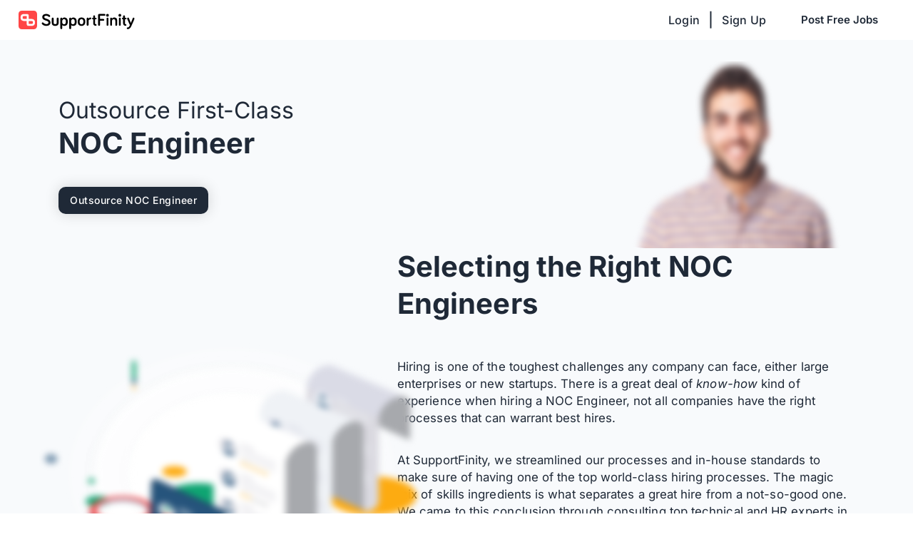

--- FILE ---
content_type: text/html; charset=utf-8
request_url: https://supportfinity.com/outsource-noc-engineer
body_size: 48996
content:
<!DOCTYPE html><html lang="en"><head><link rel="preconnect" href="https://fonts.gstatic.com" crossorigin="">
    <meta charset="utf-8">
    <title>Outsource Best NOC Engineer in Jan 2026 - SupportFinity</title>
    <base href="/">
    <style>@font-face{font-family:'Inter';font-style:italic;font-weight:100 900;font-display:swap;src:url(https://fonts.gstatic.com/s/inter/v20/UcCm3FwrK3iLTcvnUwkT9nA2.woff2) format('woff2');unicode-range:U+0460-052F, U+1C80-1C8A, U+20B4, U+2DE0-2DFF, U+A640-A69F, U+FE2E-FE2F;}@font-face{font-family:'Inter';font-style:italic;font-weight:100 900;font-display:swap;src:url(https://fonts.gstatic.com/s/inter/v20/UcCm3FwrK3iLTcvnUwAT9nA2.woff2) format('woff2');unicode-range:U+0301, U+0400-045F, U+0490-0491, U+04B0-04B1, U+2116;}@font-face{font-family:'Inter';font-style:italic;font-weight:100 900;font-display:swap;src:url(https://fonts.gstatic.com/s/inter/v20/UcCm3FwrK3iLTcvnUwgT9nA2.woff2) format('woff2');unicode-range:U+1F00-1FFF;}@font-face{font-family:'Inter';font-style:italic;font-weight:100 900;font-display:swap;src:url(https://fonts.gstatic.com/s/inter/v20/UcCm3FwrK3iLTcvnUwcT9nA2.woff2) format('woff2');unicode-range:U+0370-0377, U+037A-037F, U+0384-038A, U+038C, U+038E-03A1, U+03A3-03FF;}@font-face{font-family:'Inter';font-style:italic;font-weight:100 900;font-display:swap;src:url(https://fonts.gstatic.com/s/inter/v20/UcCm3FwrK3iLTcvnUwsT9nA2.woff2) format('woff2');unicode-range:U+0102-0103, U+0110-0111, U+0128-0129, U+0168-0169, U+01A0-01A1, U+01AF-01B0, U+0300-0301, U+0303-0304, U+0308-0309, U+0323, U+0329, U+1EA0-1EF9, U+20AB;}@font-face{font-family:'Inter';font-style:italic;font-weight:100 900;font-display:swap;src:url(https://fonts.gstatic.com/s/inter/v20/UcCm3FwrK3iLTcvnUwoT9nA2.woff2) format('woff2');unicode-range:U+0100-02BA, U+02BD-02C5, U+02C7-02CC, U+02CE-02D7, U+02DD-02FF, U+0304, U+0308, U+0329, U+1D00-1DBF, U+1E00-1E9F, U+1EF2-1EFF, U+2020, U+20A0-20AB, U+20AD-20C0, U+2113, U+2C60-2C7F, U+A720-A7FF;}@font-face{font-family:'Inter';font-style:italic;font-weight:100 900;font-display:swap;src:url(https://fonts.gstatic.com/s/inter/v20/UcCm3FwrK3iLTcvnUwQT9g.woff2) format('woff2');unicode-range:U+0000-00FF, U+0131, U+0152-0153, U+02BB-02BC, U+02C6, U+02DA, U+02DC, U+0304, U+0308, U+0329, U+2000-206F, U+20AC, U+2122, U+2191, U+2193, U+2212, U+2215, U+FEFF, U+FFFD;}@font-face{font-family:'Inter';font-style:normal;font-weight:100 900;font-display:swap;src:url(https://fonts.gstatic.com/s/inter/v20/UcCo3FwrK3iLTcvvYwYL8g.woff2) format('woff2');unicode-range:U+0460-052F, U+1C80-1C8A, U+20B4, U+2DE0-2DFF, U+A640-A69F, U+FE2E-FE2F;}@font-face{font-family:'Inter';font-style:normal;font-weight:100 900;font-display:swap;src:url(https://fonts.gstatic.com/s/inter/v20/UcCo3FwrK3iLTcvmYwYL8g.woff2) format('woff2');unicode-range:U+0301, U+0400-045F, U+0490-0491, U+04B0-04B1, U+2116;}@font-face{font-family:'Inter';font-style:normal;font-weight:100 900;font-display:swap;src:url(https://fonts.gstatic.com/s/inter/v20/UcCo3FwrK3iLTcvuYwYL8g.woff2) format('woff2');unicode-range:U+1F00-1FFF;}@font-face{font-family:'Inter';font-style:normal;font-weight:100 900;font-display:swap;src:url(https://fonts.gstatic.com/s/inter/v20/UcCo3FwrK3iLTcvhYwYL8g.woff2) format('woff2');unicode-range:U+0370-0377, U+037A-037F, U+0384-038A, U+038C, U+038E-03A1, U+03A3-03FF;}@font-face{font-family:'Inter';font-style:normal;font-weight:100 900;font-display:swap;src:url(https://fonts.gstatic.com/s/inter/v20/UcCo3FwrK3iLTcvtYwYL8g.woff2) format('woff2');unicode-range:U+0102-0103, U+0110-0111, U+0128-0129, U+0168-0169, U+01A0-01A1, U+01AF-01B0, U+0300-0301, U+0303-0304, U+0308-0309, U+0323, U+0329, U+1EA0-1EF9, U+20AB;}@font-face{font-family:'Inter';font-style:normal;font-weight:100 900;font-display:swap;src:url(https://fonts.gstatic.com/s/inter/v20/UcCo3FwrK3iLTcvsYwYL8g.woff2) format('woff2');unicode-range:U+0100-02BA, U+02BD-02C5, U+02C7-02CC, U+02CE-02D7, U+02DD-02FF, U+0304, U+0308, U+0329, U+1D00-1DBF, U+1E00-1E9F, U+1EF2-1EFF, U+2020, U+20A0-20AB, U+20AD-20C0, U+2113, U+2C60-2C7F, U+A720-A7FF;}@font-face{font-family:'Inter';font-style:normal;font-weight:100 900;font-display:swap;src:url(https://fonts.gstatic.com/s/inter/v20/UcCo3FwrK3iLTcviYwY.woff2) format('woff2');unicode-range:U+0000-00FF, U+0131, U+0152-0153, U+02BB-02BC, U+02C6, U+02DA, U+02DC, U+0304, U+0308, U+0329, U+2000-206F, U+20AC, U+2122, U+2191, U+2193, U+2212, U+2215, U+FEFF, U+FFFD;}</style>
    <!-- <link href="https://fonts.googleapis.com/css?family=Roboto:300,400,500,700,900&display=swap" rel="stylesheet">
  <link href="https://fonts.cdnfonts.com/css/verdana" rel="stylesheet"> -->
    <style>@font-face{font-family:'Nothing You Could Do';font-style:normal;font-weight:400;font-display:swap;src:url(https://fonts.gstatic.com/s/nothingyoucoulddo/v21/oY1B8fbBpaP5OX3DtrRYf_Q2BPB1SnfZb3OOnVs.woff2) format('woff2');unicode-range:U+0000-00FF, U+0131, U+0152-0153, U+02BB-02BC, U+02C6, U+02DA, U+02DC, U+0304, U+0308, U+0329, U+2000-206F, U+20AC, U+2122, U+2191, U+2193, U+2212, U+2215, U+FEFF, U+FFFD;}</style>
    <meta name="viewport" content="width=device-width, viewport-fit=cover,height=device-height, initial-scale=1.0, user-scalable=no, minimum-scale=1.0, maximum-scale=1.0">

    <!-- <meta name="viewport" content="width=device-width, initial-scale=1.0"> -->

    <link rel="apple-touch-icon" sizes="180x180" href="./assets/icons/favicon/apple-touch-icon.png">
    <link rel="icon" type="image/png" sizes="32x32" href="./assets/icons/favicon/favicon-32x32.png">
    <link rel="icon" type="image/png" sizes="16x16" href="./assets/icons/favicon/favicon-16x16.png">
    <link rel="manifest" href="./assets/icons/favicon/site.webmanifest">
    <meta name="msapplication-TileColor" content="#da532c">
    <meta name="theme-color" content="#ffffff">

    <!-- description  -->
    <meta name="description" content="Outsource first-class freelance or full-time NOC Engineer. Know the price in 5 clicks. Free trial.">

    <!-- Schema.org markup for Google+ -->
    <meta itemprop="name" content="SupportFinity">
    <meta itemprop="description" content="SupportFinity is a super hiring platform powered by a family of AI agents to boost speed, quality, and ROI across the entire recruitment process.">
    <meta itemprop="image" content="https://firebasestorage.googleapis.com/v0/b/sfproduction.appspot.com/o/meta%20images%2Fmain-landing-page-new.png?alt=media&amp;token=acc5bdca-fb73-418d-b98e-86a5a3598380">

    <!-- twitter meta tags  -->
    <meta name="twitter:card" content="summary">
    <meta name="twitter:site" content="@supportfinity">
    <meta name="twitter:title" content="Outsource Best NOC Engineer in Jan 2026 - SupportFinity">
    <meta name="twitter:description" content="Outsource first-class freelance or full-time NOC Engineer. Know the price in 5 clicks. Free trial.">
    <meta name="twitter:image" content="https://firebasestorage.googleapis.com/v0/b/sfproduction.appspot.com/o/meta%20images%2FLanding%20page.png?alt=media&amp;token=6fb07319-225c-4e10-be73-a8fc26aee8bd">

    <!-- open graph tags  -->

    
    <meta property="og:title" content="Outsource Best NOC Engineer in Jan 2026 - SupportFinity">
    <meta property="og:url" content="https://supportfinity.com/outsource-noc-engineer">
    <meta property="og:image" content="https://firebasestorage.googleapis.com/v0/b/sfproduction.appspot.com/o/meta%20images%2FLanding%20page.png?alt=media&amp;token=6fb07319-225c-4e10-be73-a8fc26aee8bd">
    <meta property="og:description" content="Outsource first-class freelance or full-time NOC Engineer. Know the price in 5 clicks. Free trial.">
    <meta property="og:site_name" content="SupportFinity">

    <!-- canonical -->
    

    <script>
      var global = global || window;
      var process = process || {
        env: {
          DEBUG: undefined,
        },
        version: [],
      };
    </script>

    <script>
      // !important: You want to give this variable(var googleLoaded = false;). This is used to run multiple chart in your jade.
      var googleLoaded = false;
      // !important: Define which chart packages to preload.Because this package uses ChartWrappers you can use any chart type that Google supports, but if it // isn't loaded it will load it on demand.
      var googleChartsPackagesToLoad = ['geochart'];
    </script>

    <script type="application/ld+json">
      {
        "@context": "http://schema.org",
        "@type": "Organization",
        "name": "SupportFinity",
        "logo": "https://supportfinity.com/assets/icons/logo.svg",
        "url": "https://supportfinity.com/",
        "sameAs": [
          "https://www.facebook.com/SupportFinity",
          "https://twitter.com/supportfinity",
          "https://linkedin.com/company/supportfinity",
          "https://www.instagram.com/supportfinity"
        ]
      }
    </script>
    <script type="application/ld+json">
      {
        "@context": "http://schema.org",
        "url": "https://supportfinity.com",
        "@type": "WebSite",
        "name": "SupportFinity"
      }
    </script>
    <script src="https://js.stripe.com/v3/"></script>
    <script>
      (function (w, d, s, l, i) {
        w[l] = w[l] || [];
        w[l].push({
          'gtm.start': new Date().getTime(),
          event: 'gtm.js',
        });
        var f = d.getElementsByTagName(s)[0],
          j = d.createElement(s),
          dl = l != 'dataLayer' ? '&l=' + l : '';
        j.async = true;
        j.src = 'https://www.googletagmanager.com/gtm.js?id=' + i + dl;
        f.parentNode.insertBefore(j, f);
      })(window, document, 'script', 'dataLayer', 'GTM-MM3TGJN');
    </script>
  <link rel="stylesheet" href="styles-3O7UVKPB.css"><style ng-app-id="supportfinity">[_ngcontent-supportfinity-c1129671228]::-moz-selection{background-color:gray;color:#fff}[_ngcontent-supportfinity-c1129671228]::selection{background-color:gray;color:#fff}ul[_ngcontent-supportfinity-c1129671228], ol[_ngcontent-supportfinity-c1129671228]{margin:0;padding:0;list-style:none}.section[_ngcontent-supportfinity-c1129671228]{position:relative}</style><style ng-app-id="supportfinity">.full-width-container[_ngcontent-supportfinity-c2321217923]{padding-block:32px;margin-inline:15px}@media only screen and (min-width: 576px){.full-width-container[_ngcontent-supportfinity-c2321217923]{margin-inline:20px}}@media only screen and (min-width: 991px){.full-width-container[_ngcontent-supportfinity-c2321217923]{margin-inline:60px}}@media only screen and (min-width: 1200px){.full-width-container[_ngcontent-supportfinity-c2321217923]{margin-inline:90px}}.extra-full-width-container[_ngcontent-supportfinity-c2321217923]{margin-block:32px;margin-inline:15px}@media only screen and (min-width: 576px){.extra-full-width-container[_ngcontent-supportfinity-c2321217923]{margin-inline:20px}}@media only screen and (min-width: 991px){.extra-full-width-container[_ngcontent-supportfinity-c2321217923]{margin-inline:20px}}@media only screen and (min-width: 1200px){.extra-full-width-container[_ngcontent-supportfinity-c2321217923]{margin-inline:30px}}.side-nav[_ngcontent-supportfinity-c2321217923]{position:fixed;pointer-events:all;width:100%;max-width:300px;background-color:var(--slate-50);box-shadow:none;transition:.2s max-width ease-in-out!important;border-right:1px solid var(--grey-200)}.side-nav.customer-side-nav[_ngcontent-supportfinity-c2321217923]:not(.side-nav-sticky){opacity:0}.side-nav.side-nav-sticky[_ngcontent-supportfinity-c2321217923]{opacity:1;border-right:1px solid var(--grey-200);max-width:52px;top:56px}.side-nav.side-nav-sticky[_ngcontent-supportfinity-c2321217923]     .shrinkable{transition:all .2s ease-in-out .1s,padding 0s ease-in 0s,margin 0s ease-in 0s}.side-nav.side-nav-sticky[_ngcontent-supportfinity-c2321217923]     .display-none-on-shrink{transition:max-height .2s ease-in-out .1s,opacity .2s ease-in-out .1s,margin .2s ease-in-out .1s,padding .2s ease-in-out .1s;overflow:hidden}.side-nav.side-nav-sticky[_ngcontent-supportfinity-c2321217923]:not(:hover):not(.side-nav-sticky-opened)     .show-on-shrink-flex{display:flex!important}.side-nav.side-nav-sticky[_ngcontent-supportfinity-c2321217923]:not(:hover):not(.side-nav-sticky-opened)     .shrinkable:not(:last-child), .side-nav.side-nav-sticky[_ngcontent-supportfinity-c2321217923]:not(:hover):not(.side-nav-sticky-opened)     .shrinkable:first-child{display:block;padding-bottom:8px}.side-nav.side-nav-sticky[_ngcontent-supportfinity-c2321217923]:not(:hover):not(.side-nav-sticky-opened)     .shrinkable>*:not(.disable-shrink):not(:has(.disable-shrink)), .side-nav.side-nav-sticky[_ngcontent-supportfinity-c2321217923]:not(:hover):not(.side-nav-sticky-opened)     .shrinkable>*:not(.disable-shrink):not(:has(.disable-shrink)) *{overflow:hidden;border:none;border-radius:0!important;opacity:0;width:0;height:0}.side-nav.side-nav-sticky[_ngcontent-supportfinity-c2321217923]:not(:hover):not(.side-nav-sticky-opened)     .shrinkable>*:not(.disable-shrink){padding:0;margin:0}.side-nav.side-nav-sticky[_ngcontent-supportfinity-c2321217923]:not(:hover):not(.side-nav-sticky-opened)     .shrinkable .display-none-on-shrink{max-height:0;opacity:0;margin:0!important;padding:0!important}.side-nav.side-nav-sticky[_ngcontent-supportfinity-c2321217923]:hover, .side-nav.side-nav-sticky.side-nav-sticky-opened[_ngcontent-supportfinity-c2321217923]{max-width:246px}.toolbar-container[_ngcontent-supportfinity-c2321217923]{position:sticky;top:0;z-index:999}.progress-bar[_ngcontent-supportfinity-c2321217923]{position:fixed;top:56px;z-index:99999999999999}.mat-toolbar-multiple-rows[_ngcontent-supportfinity-c2321217923]{min-height:56px!important}.mat-toolbar[_ngcontent-supportfinity-c2321217923]{position:-webkit-sticky;position:sticky;top:0;overflow:hidden;justify-content:flex-start;pointer-events:none}.mat-toolbar[_ngcontent-supportfinity-c2321217923] > .navbar-container[_ngcontent-supportfinity-c2321217923]{background-color:#fff;border-bottom:1px solid var(--border-color);pointer-events:all}@media only screen and (min-width: 767px){.mat-toolbar.transparent[_ngcontent-supportfinity-c2321217923], .mat-toolbar.transparent[_ngcontent-supportfinity-c2321217923]   .mat-toolbar-row.bottom-row[_ngcontent-supportfinity-c2321217923], .mat-toolbar.transparent[_ngcontent-supportfinity-c2321217923]   .mat-toolbar-row[_ngcontent-supportfinity-c2321217923]{background:transparent;border-bottom:none}}.mat-toolbar.largeHeight[_ngcontent-supportfinity-c2321217923]{height:60px}.mat-toolbar[_ngcontent-supportfinity-c2321217923] > .navbar-container[_ngcontent-supportfinity-c2321217923]{pointer-events:all}.mat-toolbar[_ngcontent-supportfinity-c2321217923]   .mat-toolbar-row[_ngcontent-supportfinity-c2321217923]{display:flex;justify-content:center;z-index:999999999;pointer-events:all;background:var(--background-color);padding:0 26px;height:56px!important}.mat-toolbar[_ngcontent-supportfinity-c2321217923]   .mat-toolbar-row.bottom-row[_ngcontent-supportfinity-c2321217923]{height:40px;display:flex;background-color:var(--white);border-bottom:1px solid var(--grey-100)}.mat-toolbar[_ngcontent-supportfinity-c2321217923]   .mat-toolbar-row[_ngcontent-supportfinity-c2321217923]   #toolbar-logo[_ngcontent-supportfinity-c2321217923]{position:relative;display:flex;justify-content:center;width:auto}.mat-toolbar[_ngcontent-supportfinity-c2321217923]   .mat-toolbar-row[_ngcontent-supportfinity-c2321217923]   #sideNavToggler[_ngcontent-supportfinity-c2321217923]{display:none}.mat-toolbar[_ngcontent-supportfinity-c2321217923]   .mat-toolbar-row[_ngcontent-supportfinity-c2321217923]   .navigation-spacer[_ngcontent-supportfinity-c2321217923]{flex:1}.mat-toolbar[_ngcontent-supportfinity-c2321217923]   .mat-toolbar-row[_ngcontent-supportfinity-c2321217923]   .buttons-container[_ngcontent-supportfinity-c2321217923]{list-style-type:none;display:flex}.mat-toolbar[_ngcontent-supportfinity-c2321217923]   .mat-toolbar-row[_ngcontent-supportfinity-c2321217923]   .buttons-container[_ngcontent-supportfinity-c2321217923]   li[_ngcontent-supportfinity-c2321217923]{position:relative;border-radius:50%;display:flex;align-items:center;justify-content:center;width:50px;height:50px;box-shadow:0 3px 6px #00000029}.mat-toolbar[_ngcontent-supportfinity-c2321217923]   .mat-toolbar-row[_ngcontent-supportfinity-c2321217923]   .buttons-container[_ngcontent-supportfinity-c2321217923]   li[_ngcontent-supportfinity-c2321217923]:not(:last-child){margin-right:10px}.mat-toolbar[_ngcontent-supportfinity-c2321217923]   .mat-toolbar-row[_ngcontent-supportfinity-c2321217923]   .buttons-container[_ngcontent-supportfinity-c2321217923]   li[_ngcontent-supportfinity-c2321217923] > img[_ngcontent-supportfinity-c2321217923]{width:23px}.mat-toolbar[_ngcontent-supportfinity-c2321217923]   .mat-toolbar-row[_ngcontent-supportfinity-c2321217923]   .buttons-container[_ngcontent-supportfinity-c2321217923]   .hint[_ngcontent-supportfinity-c2321217923]{position:absolute;top:40px;left:30px;width:150px}.mat-toolbar[_ngcontent-supportfinity-c2321217923]   .mat-toolbar-row[_ngcontent-supportfinity-c2321217923]   .links[_ngcontent-supportfinity-c2321217923]{display:flex}.mat-toolbar[_ngcontent-supportfinity-c2321217923]   .mat-toolbar-row[_ngcontent-supportfinity-c2321217923]   .links[_ngcontent-supportfinity-c2321217923]   a[_ngcontent-supportfinity-c2321217923]{display:flex;align-items:center;color:var(--grey-800);font-size:calc(6px + 1.5vmin);font-weight:500}.mat-toolbar[_ngcontent-supportfinity-c2321217923]   .mat-toolbar-row[_ngcontent-supportfinity-c2321217923]   .links[_ngcontent-supportfinity-c2321217923]   a[_ngcontent-supportfinity-c2321217923]:not(:last-child){margin-right:24px}.mat-toolbar[_ngcontent-supportfinity-c2321217923]   .mat-toolbar-row[_ngcontent-supportfinity-c2321217923]   .links[_ngcontent-supportfinity-c2321217923]   button[_ngcontent-supportfinity-c2321217923]{font-size:calc(6px + 1.5vmin);font-weight:500;display:flex;justify-content:center}.mat-toolbar[_ngcontent-supportfinity-c2321217923]   .mat-toolbar-row[_ngcontent-supportfinity-c2321217923]   .links[_ngcontent-supportfinity-c2321217923]   button.signup[_ngcontent-supportfinity-c2321217923]{background:var(--grey-800)}.mat-toolbar[_ngcontent-supportfinity-c2321217923]   .mat-toolbar-row[_ngcontent-supportfinity-c2321217923]   .links[_ngcontent-supportfinity-c2321217923]   button[_ngcontent-supportfinity-c2321217923]:not(.full-width){min-width:unset;padding-inline:20px!important}.mat-toolbar[_ngcontent-supportfinity-c2321217923]   .mat-toolbar-row[_ngcontent-supportfinity-c2321217923]   .links[_ngcontent-supportfinity-c2321217923]   button[_ngcontent-supportfinity-c2321217923]   img[_ngcontent-supportfinity-c2321217923]{width:15px;position:absolute;top:40%;right:16px}.mat-toolbar[_ngcontent-supportfinity-c2321217923]   .mat-toolbar-row[_ngcontent-supportfinity-c2321217923] > .header-items[_ngcontent-supportfinity-c2321217923]{display:flex}.mat-toolbar[_ngcontent-supportfinity-c2321217923]   .mat-toolbar-row[_ngcontent-supportfinity-c2321217923] > .header-items[_ngcontent-supportfinity-c2321217923] > *[_ngcontent-supportfinity-c2321217923]:not(:last-child){margin-right:10px}.mat-sidenav-container[_ngcontent-supportfinity-c2321217923]{position:absolute;width:0;inset:0;pointer-events:none;z-index:999}.mat-drawer-content[_ngcontent-supportfinity-c2321217923]{overflow:unset;-webkit-overflow-scrolling:touch;background-color:#d3d3d308}.mat-drawer-content[_ngcontent-supportfinity-c2321217923]   .side-nav-content-wrapper[_ngcontent-supportfinity-c2321217923]{position:absolute;overflow:auto;height:100%;inset:0}@media only screen and (max-width: 991px){.mat-toolbar[_ngcontent-supportfinity-c2321217923]   .mat-toolbar-row[_ngcontent-supportfinity-c2321217923]   .links[_ngcontent-supportfinity-c2321217923]   a[_ngcontent-supportfinity-c2321217923]:not(:last-child){margin-right:10px}.side-nav[_ngcontent-supportfinity-c2321217923]{opacity:1!important}}@media only screen and (max-width: 767px){.mat-toolbar.largeHeight[_ngcontent-supportfinity-c2321217923]{height:initial}.mat-toolbar[_ngcontent-supportfinity-c2321217923]   .mat-toolbar-row[_ngcontent-supportfinity-c2321217923]{padding-left:6px}.mat-toolbar[_ngcontent-supportfinity-c2321217923]   .mat-toolbar-row[_ngcontent-supportfinity-c2321217923] > .header-items[_ngcontent-supportfinity-c2321217923]{display:none}.mat-toolbar[_ngcontent-supportfinity-c2321217923]   .mat-toolbar-row.bottom-row[_ngcontent-supportfinity-c2321217923]{display:none}.mat-toolbar[_ngcontent-supportfinity-c2321217923]   .mat-toolbar-row[_ngcontent-supportfinity-c2321217923]   #toolbar-logo[_ngcontent-supportfinity-c2321217923]{position:absolute;width:96%;display:flex;justify-content:center;z-index:-1}.mat-toolbar[_ngcontent-supportfinity-c2321217923]   .mat-toolbar-row[_ngcontent-supportfinity-c2321217923]   #toolbar-logo[_ngcontent-supportfinity-c2321217923]   a[_ngcontent-supportfinity-c2321217923]   img[_ngcontent-supportfinity-c2321217923]{width:160px}.mat-toolbar[_ngcontent-supportfinity-c2321217923]   .mat-toolbar-row[_ngcontent-supportfinity-c2321217923]   #sideNavToggler[_ngcontent-supportfinity-c2321217923]{display:block}.mat-toolbar[_ngcontent-supportfinity-c2321217923]   .mat-toolbar-row[_ngcontent-supportfinity-c2321217923]   .navigation-spacer[_ngcontent-supportfinity-c2321217923]{flex:0}.mat-toolbar[_ngcontent-supportfinity-c2321217923]   .mat-toolbar-row[_ngcontent-supportfinity-c2321217923]   .buttons-container[_ngcontent-supportfinity-c2321217923], .mat-toolbar[_ngcontent-supportfinity-c2321217923]   .mat-toolbar-row[_ngcontent-supportfinity-c2321217923]   .skilled-link[_ngcontent-supportfinity-c2321217923], .mat-toolbar[_ngcontent-supportfinity-c2321217923]   .mat-toolbar-row[_ngcontent-supportfinity-c2321217923]   .links[_ngcontent-supportfinity-c2321217923], .mat-toolbar[_ngcontent-supportfinity-c2321217923]   .mat-toolbar-row[_ngcontent-supportfinity-c2321217923]   .profile-info[_ngcontent-supportfinity-c2321217923]{display:none}.mat-toolbar[_ngcontent-supportfinity-c2321217923]   .mat-toolbar-row[_ngcontent-supportfinity-c2321217923]   .profile-options[_ngcontent-supportfinity-c2321217923]{right:0;top:52px!important}.mat-toolbar[_ngcontent-supportfinity-c2321217923]   .mat-toolbar-row[_ngcontent-supportfinity-c2321217923]   .profile-image[_ngcontent-supportfinity-c2321217923]{width:40px!important;height:40px!important}.mat-toolbar[_ngcontent-supportfinity-c2321217923]   .mat-toolbar-row[_ngcontent-supportfinity-c2321217923]   .dropdown-profile-options[_ngcontent-supportfinity-c2321217923]{display:none}}@media only screen and (max-width: 576px){.mat-toolbar[_ngcontent-supportfinity-c2321217923]   .mat-toolbar-row[_ngcontent-supportfinity-c2321217923]   .profile-options[_ngcontent-supportfinity-c2321217923]{top:50px!important}}.background-overlay[_ngcontent-supportfinity-c2321217923]{position:fixed;width:100%;height:100%;inset:0;background-color:#00000080;z-index:2;pointer-events:all}.environment-indicator[_ngcontent-supportfinity-c2321217923]{position:fixed;left:50%;top:0;padding:4px 10px;display:flex;align-items:center;justify-content:center;font-size:14px;font-weight:500;color:var(--textColor);text-transform:capitalize;background-color:var(--backgroundColor);border-radius:0 0 10px 10px;box-shadow:0 2px 15px 0 var(--grey-200);z-index:999;transform:translate(-50%);transition:all .3s ease-in-out;animation:_ngcontent-supportfinity-c2321217923_slideDown 1s}.environment-indicator[_ngcontent-supportfinity-c2321217923]   mat-icon[_ngcontent-supportfinity-c2321217923]{margin-right:6px;font-size:14px;height:14px;width:14px}@keyframes _ngcontent-supportfinity-c2321217923_slideDown{0%{transform:translateY(-110%) translate(-50%)}to{transform:translateY(0) translate(-50%)}}</style><style ng-app-id="supportfinity">.grecaptcha-badge{visibility:hidden}
</style><style ng-app-id="supportfinity">.bulk-action-progress-container[_ngcontent-supportfinity-c1317440581]{position:fixed;right:10px;bottom:0;z-index:99;background:transparent;border-radius:12px 12px 0 0;overflow:visible;cursor:pointer;transition:transform .3s ease;box-shadow:0 -4px 6px -1px #0000001a,-4px 0 6px -1px #0000001a,4px 0 6px -1px #0000001a;width:370px;max-width:calc(100vw - 40px)}.bulk-action-progress-container.fully-expanded[_ngcontent-supportfinity-c1317440581]{height:auto;max-height:80vh;cursor:default;background:var(--white);overflow:hidden}@media (max-width: 768px){.bulk-action-progress-container[_ngcontent-supportfinity-c1317440581]{right:10px}.bulk-action-progress-container.fully-expanded[_ngcontent-supportfinity-c1317440581]{width:calc(100vw - 20px);max-height:70vh}}.bulk-action-progress-container[_ngcontent-supportfinity-c1317440581]   .hover-expansion[_ngcontent-supportfinity-c1317440581]{background:var(--white);border-radius:12px 12px 0 0;position:relative;bottom:0}.bulk-action-progress-container[_ngcontent-supportfinity-c1317440581]   .hover-expansion[_ngcontent-supportfinity-c1317440581]   .hover-header[_ngcontent-supportfinity-c1317440581]{background-color:var(--grey-800);height:30px;border-radius:12px 12px 0 0;display:flex;align-items:center;justify-content:space-between;padding:0 8px;transition:all .3s ease}.bulk-action-progress-container[_ngcontent-supportfinity-c1317440581]   .hover-expansion[_ngcontent-supportfinity-c1317440581]   .hover-header[_ngcontent-supportfinity-c1317440581]   .hover-header-icons[_ngcontent-supportfinity-c1317440581]{display:flex;align-items:center;gap:8px;opacity:0;transition:opacity .3s ease}.bulk-action-progress-container[_ngcontent-supportfinity-c1317440581]   .hover-expansion[_ngcontent-supportfinity-c1317440581]   .hover-header[_ngcontent-supportfinity-c1317440581]   .hover-header-icons[_ngcontent-supportfinity-c1317440581]   app-svg-icon[_ngcontent-supportfinity-c1317440581]{color:var(--white);width:16px;height:16px;display:flex;align-items:center;justify-content:center;cursor:pointer}.bulk-action-progress-container[_ngcontent-supportfinity-c1317440581]   .hover-expansion[_ngcontent-supportfinity-c1317440581]   .hover-info[_ngcontent-supportfinity-c1317440581]{display:flex;align-items:center;font-size:13px;color:var(--white);white-space:nowrap;font-weight:500;gap:8px}.bulk-action-progress-container[_ngcontent-supportfinity-c1317440581]   .hover-expansion[_ngcontent-supportfinity-c1317440581]   .hover-content[_ngcontent-supportfinity-c1317440581]{display:flex;gap:8px;padding:12px 16px;flex:1;align-items:center}.bulk-action-progress-container[_ngcontent-supportfinity-c1317440581]   .hover-expansion[_ngcontent-supportfinity-c1317440581]   .hover-content[_ngcontent-supportfinity-c1317440581]   .progress-bar-container[_ngcontent-supportfinity-c1317440581]{width:100%;height:6px;background-color:var(--grey-200);border-radius:3px;overflow:hidden}.bulk-action-progress-container[_ngcontent-supportfinity-c1317440581]   .hover-expansion[_ngcontent-supportfinity-c1317440581]   .hover-content[_ngcontent-supportfinity-c1317440581]   .progress-bar-container[_ngcontent-supportfinity-c1317440581]   .progress-bar[_ngcontent-supportfinity-c1317440581]{height:100%;background-color:var(--white);border-radius:3px;transition:width .3s ease}.bulk-action-progress-container[_ngcontent-supportfinity-c1317440581]   .full-expansion[_ngcontent-supportfinity-c1317440581]{display:none;animation:_ngcontent-supportfinity-c1317440581_expandDown .3s ease}.bulk-action-progress-container[_ngcontent-supportfinity-c1317440581]   .full-expansion[_ngcontent-supportfinity-c1317440581]   .expanded-header[_ngcontent-supportfinity-c1317440581]{display:flex;align-items:center;justify-content:space-between;padding:12px 16px;background-color:var(--grey-800);cursor:pointer}.bulk-action-progress-container[_ngcontent-supportfinity-c1317440581]   .full-expansion[_ngcontent-supportfinity-c1317440581]   .expanded-header[_ngcontent-supportfinity-c1317440581]   .expanded-title[_ngcontent-supportfinity-c1317440581]{font-size:14px;font-weight:600;color:var(--white)}.bulk-action-progress-container[_ngcontent-supportfinity-c1317440581]   .full-expansion[_ngcontent-supportfinity-c1317440581]   .expanded-header[_ngcontent-supportfinity-c1317440581]   .header-actions[_ngcontent-supportfinity-c1317440581]{display:flex;align-items:center;gap:4px;cursor:pointer}.bulk-action-progress-container[_ngcontent-supportfinity-c1317440581]   .full-expansion[_ngcontent-supportfinity-c1317440581]   .tasks-list[_ngcontent-supportfinity-c1317440581]{max-height:calc(80vh - 60px);overflow-y:auto}.bulk-action-progress-container[_ngcontent-supportfinity-c1317440581]   .full-expansion[_ngcontent-supportfinity-c1317440581]   .tasks-list[_ngcontent-supportfinity-c1317440581]::-webkit-scrollbar{width:6px}.bulk-action-progress-container[_ngcontent-supportfinity-c1317440581]   .full-expansion[_ngcontent-supportfinity-c1317440581]   .tasks-list[_ngcontent-supportfinity-c1317440581]::-webkit-scrollbar-track{background:var(--grey-100)}.bulk-action-progress-container[_ngcontent-supportfinity-c1317440581]   .full-expansion[_ngcontent-supportfinity-c1317440581]   .tasks-list[_ngcontent-supportfinity-c1317440581]::-webkit-scrollbar-thumb{background:var(--grey-400);border-radius:3px}.bulk-action-progress-container[_ngcontent-supportfinity-c1317440581]   .full-expansion[_ngcontent-supportfinity-c1317440581]   .tasks-list[_ngcontent-supportfinity-c1317440581]::-webkit-scrollbar-thumb:hover{background:var(--grey-500)}.bulk-action-progress-container.collapsed[_ngcontent-supportfinity-c1317440581]{display:block;transform:translateY(calc(100% - 30px))}.bulk-action-progress-container.hover-expanded[_ngcontent-supportfinity-c1317440581]{display:block;transform:translateY(0)}.bulk-action-progress-container.hover-expanded[_ngcontent-supportfinity-c1317440581]   .hover-header-icons[_ngcontent-supportfinity-c1317440581]{opacity:1!important}.bulk-action-progress-container.fully-expanded[_ngcontent-supportfinity-c1317440581]   .hover-expansion[_ngcontent-supportfinity-c1317440581]{display:none}.bulk-action-progress-container.fully-expanded[_ngcontent-supportfinity-c1317440581]   .full-expansion[_ngcontent-supportfinity-c1317440581]{display:block}@keyframes _ngcontent-supportfinity-c1317440581_expandDown{0%{opacity:0;max-height:0}to{opacity:1;max-height:80vh}}</style><style ng-app-id="supportfinity">.mat-drawer-container{position:relative;z-index:1;color:var(--mat-sidenav-content-text-color, var(--mat-sys-on-background));background-color:var(--mat-sidenav-content-background-color, var(--mat-sys-background));box-sizing:border-box;display:block;overflow:hidden}.mat-drawer-container[fullscreen]{top:0;left:0;right:0;bottom:0;position:absolute}.mat-drawer-container[fullscreen].mat-drawer-container-has-open{overflow:hidden}.mat-drawer-container.mat-drawer-container-explicit-backdrop .mat-drawer-side{z-index:3}.mat-drawer-container.ng-animate-disabled .mat-drawer-backdrop,.mat-drawer-container.ng-animate-disabled .mat-drawer-content,.ng-animate-disabled .mat-drawer-container .mat-drawer-backdrop,.ng-animate-disabled .mat-drawer-container .mat-drawer-content{transition:none}.mat-drawer-backdrop{top:0;left:0;right:0;bottom:0;position:absolute;display:block;z-index:3;visibility:hidden}.mat-drawer-backdrop.mat-drawer-shown{visibility:visible;background-color:var(--mat-sidenav-scrim-color, color-mix(in srgb, var(--mat-sys-neutral-variant20) 40%, transparent))}.mat-drawer-transition .mat-drawer-backdrop{transition-duration:400ms;transition-timing-function:cubic-bezier(0.25, 0.8, 0.25, 1);transition-property:background-color,visibility}@media(forced-colors: active){.mat-drawer-backdrop{opacity:.5}}.mat-drawer-content{position:relative;z-index:1;display:block;height:100%;overflow:auto}.mat-drawer-content.mat-drawer-content-hidden{opacity:0}.mat-drawer-transition .mat-drawer-content{transition-duration:400ms;transition-timing-function:cubic-bezier(0.25, 0.8, 0.25, 1);transition-property:transform,margin-left,margin-right}.mat-drawer{position:relative;z-index:4;color:var(--mat-sidenav-container-text-color, var(--mat-sys-on-surface-variant));box-shadow:var(--mat-sidenav-container-elevation-shadow, none);background-color:var(--mat-sidenav-container-background-color, var(--mat-sys-surface));border-top-right-radius:var(--mat-sidenav-container-shape, var(--mat-sys-corner-large));border-bottom-right-radius:var(--mat-sidenav-container-shape, var(--mat-sys-corner-large));width:var(--mat-sidenav-container-width, 360px);display:block;position:absolute;top:0;bottom:0;z-index:3;outline:0;box-sizing:border-box;overflow-y:auto;transform:translate3d(-100%, 0, 0)}@media(forced-colors: active){.mat-drawer,[dir=rtl] .mat-drawer.mat-drawer-end{border-right:solid 1px currentColor}}@media(forced-colors: active){[dir=rtl] .mat-drawer,.mat-drawer.mat-drawer-end{border-left:solid 1px currentColor;border-right:none}}.mat-drawer.mat-drawer-side{z-index:2}.mat-drawer.mat-drawer-end{right:0;transform:translate3d(100%, 0, 0);border-top-left-radius:var(--mat-sidenav-container-shape, var(--mat-sys-corner-large));border-bottom-left-radius:var(--mat-sidenav-container-shape, var(--mat-sys-corner-large));border-top-right-radius:0;border-bottom-right-radius:0}[dir=rtl] .mat-drawer{border-top-left-radius:var(--mat-sidenav-container-shape, var(--mat-sys-corner-large));border-bottom-left-radius:var(--mat-sidenav-container-shape, var(--mat-sys-corner-large));border-top-right-radius:0;border-bottom-right-radius:0;transform:translate3d(100%, 0, 0)}[dir=rtl] .mat-drawer.mat-drawer-end{border-top-right-radius:var(--mat-sidenav-container-shape, var(--mat-sys-corner-large));border-bottom-right-radius:var(--mat-sidenav-container-shape, var(--mat-sys-corner-large));border-top-left-radius:0;border-bottom-left-radius:0;left:0;right:auto;transform:translate3d(-100%, 0, 0)}.mat-drawer-transition .mat-drawer{transition:transform 400ms cubic-bezier(0.25, 0.8, 0.25, 1)}.mat-drawer:not(.mat-drawer-opened):not(.mat-drawer-animating){visibility:hidden;box-shadow:none}.mat-drawer:not(.mat-drawer-opened):not(.mat-drawer-animating) .mat-drawer-inner-container{display:none}.mat-drawer.mat-drawer-opened.mat-drawer-opened{transform:none}.mat-drawer-side{box-shadow:none;border-right-color:var(--mat-sidenav-container-divider-color, transparent);border-right-width:1px;border-right-style:solid}.mat-drawer-side.mat-drawer-end{border-left-color:var(--mat-sidenav-container-divider-color, transparent);border-left-width:1px;border-left-style:solid;border-right:none}[dir=rtl] .mat-drawer-side{border-left-color:var(--mat-sidenav-container-divider-color, transparent);border-left-width:1px;border-left-style:solid;border-right:none}[dir=rtl] .mat-drawer-side.mat-drawer-end{border-right-color:var(--mat-sidenav-container-divider-color, transparent);border-right-width:1px;border-right-style:solid;border-left:none}.mat-drawer-inner-container{width:100%;height:100%;overflow:auto}.mat-sidenav-fixed{position:fixed}
</style><style ng-app-id="supportfinity">.cdk-visually-hidden{border:0;clip:rect(0 0 0 0);height:1px;margin:-1px;overflow:hidden;padding:0;position:absolute;width:1px;white-space:nowrap;outline:0;-webkit-appearance:none;-moz-appearance:none;left:0}[dir=rtl] .cdk-visually-hidden{left:auto;right:0}
</style><style ng-app-id="supportfinity">[_nghost-supportfinity-c3422564359]{height:100%;display:flex;flex-direction:column}[_nghost-supportfinity-c3422564359]   .side-nav-header[_ngcontent-supportfinity-c3422564359]{display:flex;padding:20px;align-items:center;justify-content:space-between;background-color:#fff}[_nghost-supportfinity-c3422564359]   .nav-list[_ngcontent-supportfinity-c3422564359]{height:100%;-webkit-overflow-scrolling:touch;overflow-y:auto;overflow-x:hidden}[_nghost-supportfinity-c3422564359]   .nav-list.not-logged-in[_ngcontent-supportfinity-c3422564359]{padding-bottom:200px}[_nghost-supportfinity-c3422564359]   .nav-list[_ngcontent-supportfinity-c3422564359]   .active-link[_ngcontent-supportfinity-c3422564359]{background:var(--grey-100)}</style><style ng-app-id="supportfinity">.mat-toolbar{background:var(--mat-toolbar-container-background-color, var(--mat-sys-surface));color:var(--mat-toolbar-container-text-color, var(--mat-sys-on-surface))}.mat-toolbar,.mat-toolbar h1,.mat-toolbar h2,.mat-toolbar h3,.mat-toolbar h4,.mat-toolbar h5,.mat-toolbar h6{font-family:var(--mat-toolbar-title-text-font, var(--mat-sys-title-large-font));font-size:var(--mat-toolbar-title-text-size, var(--mat-sys-title-large-size));line-height:var(--mat-toolbar-title-text-line-height, var(--mat-sys-title-large-line-height));font-weight:var(--mat-toolbar-title-text-weight, var(--mat-sys-title-large-weight));letter-spacing:var(--mat-toolbar-title-text-tracking, var(--mat-sys-title-large-tracking));margin:0}@media(forced-colors: active){.mat-toolbar{outline:solid 1px}}.mat-toolbar .mat-form-field-underline,.mat-toolbar .mat-form-field-ripple,.mat-toolbar .mat-focused .mat-form-field-ripple{background-color:currentColor}.mat-toolbar .mat-form-field-label,.mat-toolbar .mat-focused .mat-form-field-label,.mat-toolbar .mat-select-value,.mat-toolbar .mat-select-arrow,.mat-toolbar .mat-form-field.mat-focused .mat-select-arrow{color:inherit}.mat-toolbar .mat-input-element{caret-color:currentColor}.mat-toolbar .mat-mdc-button-base.mat-mdc-button-base.mat-unthemed{--mat-button-text-label-text-color: var(--mat-toolbar-container-text-color, var(--mat-sys-on-surface));--mat-button-outlined-label-text-color: var(--mat-toolbar-container-text-color, var(--mat-sys-on-surface))}.mat-toolbar-row,.mat-toolbar-single-row{display:flex;box-sizing:border-box;padding:0 16px;width:100%;flex-direction:row;align-items:center;white-space:nowrap;height:var(--mat-toolbar-standard-height, 64px)}@media(max-width: 599px){.mat-toolbar-row,.mat-toolbar-single-row{height:var(--mat-toolbar-mobile-height, 56px)}}.mat-toolbar-multiple-rows{display:flex;box-sizing:border-box;flex-direction:column;width:100%;min-height:var(--mat-toolbar-standard-height, 64px)}@media(max-width: 599px){.mat-toolbar-multiple-rows{min-height:var(--mat-toolbar-mobile-height, 56px)}}
</style><style ng-app-id="supportfinity">.full-width-container[_ngcontent-supportfinity-c1810955999]{padding-block:32px;margin-inline:15px}@media only screen and (min-width: 576px){.full-width-container[_ngcontent-supportfinity-c1810955999]{margin-inline:20px}}@media only screen and (min-width: 991px){.full-width-container[_ngcontent-supportfinity-c1810955999]{margin-inline:60px}}@media only screen and (min-width: 1200px){.full-width-container[_ngcontent-supportfinity-c1810955999]{margin-inline:90px}}.extra-full-width-container[_ngcontent-supportfinity-c1810955999]{margin-block:32px;margin-inline:15px}@media only screen and (min-width: 576px){.extra-full-width-container[_ngcontent-supportfinity-c1810955999]{margin-inline:20px}}@media only screen and (min-width: 991px){.extra-full-width-container[_ngcontent-supportfinity-c1810955999]{margin-inline:20px}}@media only screen and (min-width: 1200px){.extra-full-width-container[_ngcontent-supportfinity-c1810955999]{margin-inline:30px}}[_nghost-supportfinity-c1810955999]{display:flex;width:100%;align-items:center;justify-content:space-between;gap:20px;position:relative}.header-master-search[_ngcontent-supportfinity-c1810955999]{position:absolute;left:50%;transform:translate(-70%);max-width:550px;width:100%;z-index:10}.left-col[_ngcontent-supportfinity-c1810955999]{display:flex;flex:1;height:40px;z-index:2}.left-col[_ngcontent-supportfinity-c1810955999]   #toolbar-logo[_ngcontent-supportfinity-c1810955999]{display:flex;align-items:center;gap:10px}.left-col[_ngcontent-supportfinity-c1810955999]   #sideNavToggler[_ngcontent-supportfinity-c1810955999]{margin-right:10px}.left-col[_ngcontent-supportfinity-c1810955999]   .user-links[_ngcontent-supportfinity-c1810955999]{margin-left:88px;display:flex;align-items:center}.right-col[_ngcontent-supportfinity-c1810955999]{display:flex;align-items:center;z-index:2}.hire-team-btn[_ngcontent-supportfinity-c1810955999]{color:var(--btn-font-color);background-color:var(--btn-background)}.buttons-container[_ngcontent-supportfinity-c1810955999]{list-style-type:none;display:flex}.buttons-container[_ngcontent-supportfinity-c1810955999]   li[_ngcontent-supportfinity-c1810955999]{position:relative;border-radius:50%;display:flex;align-items:center;justify-content:center;width:50px;height:50px;box-shadow:0 3px 6px #00000029}.buttons-container[_ngcontent-supportfinity-c1810955999]   li[_ngcontent-supportfinity-c1810955999]:not(:last-child){margin-right:10px}.buttons-container[_ngcontent-supportfinity-c1810955999]   li[_ngcontent-supportfinity-c1810955999] > img[_ngcontent-supportfinity-c1810955999]{width:23px}.buttons-container[_ngcontent-supportfinity-c1810955999]   .hint[_ngcontent-supportfinity-c1810955999]{position:absolute;top:40px;left:30px;width:150px}.skilled-link[_ngcontent-supportfinity-c1810955999]{cursor:pointer}.unread-count[_ngcontent-supportfinity-c1810955999]     .mat-badge-content{top:10px;left:34px;width:18px;height:18px;line-height:18px;font-size:12px;background-color:var(--red-500)}.desktop-buttons[_ngcontent-supportfinity-c1810955999]{margin-left:10px;color:var(--font-color)}.desktop-buttons[_ngcontent-supportfinity-c1810955999]   a[_ngcontent-supportfinity-c1810955999]{display:flex;align-items:center;color:var(--font-color);font-size:16px;font-weight:500}.desktop-buttons[_ngcontent-supportfinity-c1810955999]   a[_ngcontent-supportfinity-c1810955999]   button[_ngcontent-supportfinity-c1810955999]{box-shadow:none}.desktop-buttons[_ngcontent-supportfinity-c1810955999]   a[_ngcontent-supportfinity-c1810955999]:not(:last-child){margin-right:12px}.desktop-buttons[_ngcontent-supportfinity-c1810955999]   a[_ngcontent-supportfinity-c1810955999]:not(:last-child):hover{text-decoration:underline}.desktop-buttons[_ngcontent-supportfinity-c1810955999]   button.signup[_ngcontent-supportfinity-c1810955999]{background:var(--grey-800)}.desktop-buttons[_ngcontent-supportfinity-c1810955999]   button[_ngcontent-supportfinity-c1810955999]:not(.full-width){min-width:unset;padding-inline:20px!important;box-shadow:none}.desktop-buttons[_ngcontent-supportfinity-c1810955999]   button[_ngcontent-supportfinity-c1810955999]   img[_ngcontent-supportfinity-c1810955999]{width:15px;position:absolute;top:40%;right:16px}.mat-sidenav-container[_ngcontent-supportfinity-c1810955999]{height:100%;width:100%;position:absolute;overflow:auto}@media only screen and (max-width: 1200px){.header-master-search[_ngcontent-supportfinity-c1810955999]{max-width:400px;transform:translate(-60%)}}@media only screen and (max-width: 991px){.header-master-search[_ngcontent-supportfinity-c1810955999]{max-width:260px;transform:translate(-60%);margin:0 10px}.mat-toolbar[_ngcontent-supportfinity-c1810955999]   .mat-toolbar-row[_ngcontent-supportfinity-c1810955999]   .desktop-buttons[_ngcontent-supportfinity-c1810955999]   a[_ngcontent-supportfinity-c1810955999]:not(:last-child){margin-right:10px}.left-col[_ngcontent-supportfinity-c1810955999]   .user-links[_ngcontent-supportfinity-c1810955999]{margin-left:15px}}@media only screen and (max-width: 767px){.header-master-search[_ngcontent-supportfinity-c1810955999]{position:static!important;transform:none!important;left:auto!important;max-width:40px!important;width:40px!important;flex:none!important;max-width:200px!important}.header-master-search[_ngcontent-supportfinity-c1810955999]     .master-search-container{width:40px!important;height:40px!important;display:block!important}.header-master-search[_ngcontent-supportfinity-c1810955999]     .master-search-container .search-input-container{width:40px!important;height:40px!important}.header-master-search[_ngcontent-supportfinity-c1810955999]     .master-search-container .search-input-container .fake-text-input{width:40px!important;height:40px!important;border-radius:10px!important;background-color:transparent!important;border:none!important;justify-content:center!important;min-width:40px!important;max-width:40px!important}.header-master-search[_ngcontent-supportfinity-c1810955999]     .master-search-container .search-input-container .fake-text-input:hover{background-color:var(--blue-50)!important}.header-master-search[_ngcontent-supportfinity-c1810955999]     .master-search-container .search-input-container .fake-text-input .input-content{padding:0!important;justify-content:center!important;width:40px!important;min-width:40px!important;max-width:40px!important}.header-master-search[_ngcontent-supportfinity-c1810955999]     .master-search-container .search-input-container .fake-text-input .input-content .placeholder-text, .header-master-search[_ngcontent-supportfinity-c1810955999]     .master-search-container .search-input-container .fake-text-input .input-content .hint{display:none!important;width:0!important;opacity:0!important;position:absolute!important;visibility:hidden!important}.header-master-search[_ngcontent-supportfinity-c1810955999]     .master-search-container .search-input-container .fake-text-input .input-content .search-icon{margin:0!important;flex-shrink:0!important}.left-col[_ngcontent-supportfinity-c1810955999]   #toolbar-logo[_ngcontent-supportfinity-c1810955999]   a[_ngcontent-supportfinity-c1810955999]   img[_ngcontent-supportfinity-c1810955999]{width:160px}.navigation-spacer[_ngcontent-supportfinity-c1810955999]{flex:0}.buttons-container[_ngcontent-supportfinity-c1810955999], .skilled-link[_ngcontent-supportfinity-c1810955999], .profile-info[_ngcontent-supportfinity-c1810955999]{display:none}.profile-options[_ngcontent-supportfinity-c1810955999]{right:0;top:52px!important}.dropdown-profile-options[_ngcontent-supportfinity-c1810955999]{display:none}}@media only screen and (max-width: 576px){[_nghost-supportfinity-c1810955999]{gap:10px}.mat-toolbar[_ngcontent-supportfinity-c1810955999]   .mat-toolbar-row[_ngcontent-supportfinity-c1810955999]{padding-right:16px}.profile-options[_ngcontent-supportfinity-c1810955999]{top:50px!important}.left-col[_ngcontent-supportfinity-c1810955999]   #sideNavToggler[_ngcontent-supportfinity-c1810955999]{margin:0}.left-col[_ngcontent-supportfinity-c1810955999]   #toolbar-logo[_ngcontent-supportfinity-c1810955999]{display:flex;align-items:center}.left-col[_ngcontent-supportfinity-c1810955999]   #toolbar-logo[_ngcontent-supportfinity-c1810955999]   a[_ngcontent-supportfinity-c1810955999]   img[_ngcontent-supportfinity-c1810955999]{width:125px}}.mat-drawer-content[_ngcontent-supportfinity-c1810955999]{-webkit-overflow-scrolling:touch}@media (max-width: 768px){.truncated-logo-mobile[_ngcontent-supportfinity-c1810955999]{width:30px!important;object-fit:cover;object-position:left}}</style><style ng-app-id="supportfinity">.full-width-container[_ngcontent-supportfinity-c1619302691]{padding-block:32px;margin-inline:15px}@media only screen and (min-width: 576px){.full-width-container[_ngcontent-supportfinity-c1619302691]{margin-inline:20px}}@media only screen and (min-width: 991px){.full-width-container[_ngcontent-supportfinity-c1619302691]{margin-inline:60px}}@media only screen and (min-width: 1200px){.full-width-container[_ngcontent-supportfinity-c1619302691]{margin-inline:90px}}.extra-full-width-container[_ngcontent-supportfinity-c1619302691]{margin-block:32px;margin-inline:15px}@media only screen and (min-width: 576px){.extra-full-width-container[_ngcontent-supportfinity-c1619302691]{margin-inline:20px}}@media only screen and (min-width: 991px){.extra-full-width-container[_ngcontent-supportfinity-c1619302691]{margin-inline:20px}}@media only screen and (min-width: 1200px){.extra-full-width-container[_ngcontent-supportfinity-c1619302691]{margin-inline:30px}}.left-vertical-line[_ngcontent-supportfinity-c1619302691]{position:relative;margin-left:15px}.left-vertical-line[_ngcontent-supportfinity-c1619302691]:before{content:"";position:absolute;left:-15px;border-left:6px solid var(--teal-500);border-radius:7px;height:100%}.circle-3[_ngcontent-supportfinity-c1619302691]{border-radius:50%;min-width:3px;min-height:3px;width:3px;height:3px;background-color:var(--neutral-400);display:inline-block}.circle-4[_ngcontent-supportfinity-c1619302691]{border-radius:50%;min-width:4px;min-height:4px;width:4px;height:4px;background-color:var(--neutral-400);display:inline-block}.circle-6[_ngcontent-supportfinity-c1619302691], [_nghost-supportfinity-c1619302691]   .button-status-circle[_ngcontent-supportfinity-c1619302691]{border-radius:50%;min-width:6px;min-height:6px;width:6px;height:6px;background-color:var(--neutral-400);display:inline-block}.circle-8[_ngcontent-supportfinity-c1619302691]{border-radius:50%;min-width:8px;min-height:8px;width:8px;height:8px;background-color:var(--neutral-400);display:inline-block}.circle-12[_ngcontent-supportfinity-c1619302691]{border-radius:50%;min-width:12px;min-height:12px;width:12px;height:12px;background-color:var(--neutral-400);display:inline-block}@media screen and (max-width: 767px){span.underline-bullet[_ngcontent-supportfinity-c1619302691]:after{width:35px}.section-with-squares[_ngcontent-supportfinity-c1619302691]{position:relative}.section-with-squares[_ngcontent-supportfinity-c1619302691]:before{content:none}}[_nghost-supportfinity-c1619302691]{display:block;width:fit-content}[_nghost-supportfinity-c1619302691]   button[_ngcontent-supportfinity-c1619302691]{display:flex;align-items:center;gap:8px;background:var(--button-bg-color);border:1px solid var(--button-border-color);text-decoration:none}.size-extra-small[_nghost-supportfinity-c1619302691]   button[_ngcontent-supportfinity-c1619302691]{padding:8px 10px;height:32px}.size-small[_nghost-supportfinity-c1619302691]   button[_ngcontent-supportfinity-c1619302691]{padding:10px 12px;height:38px}.size-default[_nghost-supportfinity-c1619302691]   button[_ngcontent-supportfinity-c1619302691]{padding:14px 16px;height:46px}.size-large[_nghost-supportfinity-c1619302691]   button[_ngcontent-supportfinity-c1619302691]{padding:22px 20px;height:62px}.shape-rounded[_nghost-supportfinity-c1619302691]   button[_ngcontent-supportfinity-c1619302691]{border-radius:8px}.shape-pilled[_nghost-supportfinity-c1619302691]   button[_ngcontent-supportfinity-c1619302691]{border-radius:999px}.type-white[_nghost-supportfinity-c1619302691]   button[_ngcontent-supportfinity-c1619302691]{box-shadow:0 1px 2px #0000000d}.disabled[_nghost-supportfinity-c1619302691]   button[_ngcontent-supportfinity-c1619302691]{cursor:not-allowed!important}[_nghost-supportfinity-c1619302691]   .button-vertical-separator[_ngcontent-supportfinity-c1619302691]{width:1px;height:12px;background-color:var(--button-divider-color)}[_nghost-supportfinity-c1619302691]   .button-status-circle[_ngcontent-supportfinity-c1619302691]{background-color:var(--teal-500)}[_nghost-supportfinity-c1619302691]   .button-placeholder[_ngcontent-supportfinity-c1619302691]{font-size:15px;font-weight:600;color:var(--button-placeholder-color);white-space:nowrap;overflow:hidden;text-overflow:ellipsis}[_nghost-supportfinity-c1619302691]   .button-avatar[_ngcontent-supportfinity-c1619302691]{border-radius:50%;object-fit:cover}[_nghost-supportfinity-c1619302691]   .button-badge[_ngcontent-supportfinity-c1619302691]{padding:0 2px;flex-shrink:0}</style><style ng-app-id="supportfinity">.mat-ripple{overflow:hidden;position:relative}.mat-ripple:not(:empty){transform:translateZ(0)}.mat-ripple.mat-ripple-unbounded{overflow:visible}.mat-ripple-element{position:absolute;border-radius:50%;pointer-events:none;transition:opacity,transform 0ms cubic-bezier(0, 0, 0.2, 1);transform:scale3d(0, 0, 0);background-color:var(--mat-ripple-color, color-mix(in srgb, var(--mat-sys-on-surface) 10%, transparent))}@media(forced-colors: active){.mat-ripple-element{display:none}}.cdk-drag-preview .mat-ripple-element,.cdk-drag-placeholder .mat-ripple-element{display:none}
</style><style ng-app-id="supportfinity">[_nghost-supportfinity-c729765709]{display:inline-block;min-width:var(--svg-width, 24px);min-height:var(--svg-height, 24px)}.hover-color[_nghost-supportfinity-c729765709]:hover  svg path:not(path[fill=none]){fill:var(--hover-color)!important}.hover-color[_nghost-supportfinity-c729765709]:hover  svg path[stroke]:not(path[stroke=none]){stroke:var(--hover-color)!important}.hover-color[_nghost-supportfinity-c729765709]:hover  svg circle:not(circle[fill=none]){fill:var(--hover-color)!important}.hover-color[_nghost-supportfinity-c729765709]:hover  svg rect:not(rect[fill=none]){fill:var(--hover-color)!important}.svg-icon[_ngcontent-supportfinity-c729765709]{--svg-width: 24px;--svg-height: 24px;width:auto;height:auto;min-width:var(--svg-width, 24px);min-height:var(--svg-height, 24px);display:flex;justify-content:center;align-items:center;flex-shrink:0}.svg-icon[_ngcontent-supportfinity-c729765709]     svg{height:var(--svg-height);width:var(--svg-width);min-width:var(--svg-width, 24px);min-height:var(--svg-height, 24px)}.svg-icon[_ngcontent-supportfinity-c729765709]     svg path[stroke]:not(path[stroke=none]), .svg-icon[_ngcontent-supportfinity-c729765709]     svg circle[stroke]:not(circle[stroke=none]), .svg-icon[_ngcontent-supportfinity-c729765709]     svg rect[stroke]:not(rect[stroke=none]), .svg-icon[_ngcontent-supportfinity-c729765709]     svg line[stroke]:not(line[stroke=none]), .svg-icon[_ngcontent-supportfinity-c729765709]     svg polyline[stroke]:not(polyline[stroke=none]), .svg-icon[_ngcontent-supportfinity-c729765709]     svg polygon[stroke]:not(polygon[stroke=none]){stroke-width:var(--svg-stroke-width, 2px)!important}.color[_ngcontent-supportfinity-c729765709]  svg path:not(path[fill=none]){fill:var(--color)!important}.color[_ngcontent-supportfinity-c729765709]  svg path[stroke]:not(path[stroke=none]){stroke:var(--color)!important}.color[_ngcontent-supportfinity-c729765709]  svg circle:not(circle[fill=none]){fill:var(--color)!important}.color[_ngcontent-supportfinity-c729765709]  svg rect:not(rect[fill=none]){fill:var(--color)!important}.fill-color[_ngcontent-supportfinity-c729765709]  svg path:not(path[fill=none]){fill:var(--fill-color)!important}.fill-color[_ngcontent-supportfinity-c729765709]  svg circle:not(circle[fill=none]){fill:var(--fill-color)!important}.fill-color[_ngcontent-supportfinity-c729765709]  svg rect:not(rect[fill=none]){fill:var(--fill-color)!important}.stroke-color[_ngcontent-supportfinity-c729765709]  svg path[stroke]:not(path[stroke=none]){stroke:var(--stroke-color)!important}.stroke-color[_ngcontent-supportfinity-c729765709]  svg circle[stroke]:not(circle[stroke=none]){fill:var(--stroke-color)!important}.stroke-color[_ngcontent-supportfinity-c729765709]  svg rect[stroke]:not(rect[stroke=none]){fill:var(--stroke-color)!important}</style><style ng-app-id="supportfinity">[_nghost-supportfinity-c2345831963]   ul[_ngcontent-supportfinity-c2345831963]{display:flex;font-size:16px;list-style-type:none}[_nghost-supportfinity-c2345831963]   ul[_ngcontent-supportfinity-c2345831963]   li[_ngcontent-supportfinity-c2345831963]{color:var(--grey-800)}[_nghost-supportfinity-c2345831963]   ul[_ngcontent-supportfinity-c2345831963]   li[_ngcontent-supportfinity-c2345831963]   select[_ngcontent-supportfinity-c2345831963]{border:0;font-weight:500}[_nghost-supportfinity-c2345831963]   ul[_ngcontent-supportfinity-c2345831963]   li[_ngcontent-supportfinity-c2345831963]:hover   a[_ngcontent-supportfinity-c2345831963]{text-decoration:underline}[_nghost-supportfinity-c2345831963]   ul[_ngcontent-supportfinity-c2345831963]   li[_ngcontent-supportfinity-c2345831963]   a[_ngcontent-supportfinity-c2345831963]{position:relative;color:var(--font-color);display:flex;align-items:center}[_nghost-supportfinity-c2345831963]   ul[_ngcontent-supportfinity-c2345831963]   li[_ngcontent-supportfinity-c2345831963]   a.active[_ngcontent-supportfinity-c2345831963]{color:var(--selected-font-color, var(--font-color));text-decoration:underline}[_nghost-supportfinity-c2345831963]   ul[_ngcontent-supportfinity-c2345831963]   li[_ngcontent-supportfinity-c2345831963]   a[_ngcontent-supportfinity-c2345831963]   .menu-trigger[_ngcontent-supportfinity-c2345831963]{position:absolute;width:100%;height:100%}[_nghost-supportfinity-c2345831963]   ul[_ngcontent-supportfinity-c2345831963]   .child-links[_ngcontent-supportfinity-c2345831963]{display:flex}</style><style ng-app-id="supportfinity">mat-icon,mat-icon.mat-primary,mat-icon.mat-accent,mat-icon.mat-warn{color:var(--mat-icon-color, inherit)}.mat-icon{-webkit-user-select:none;user-select:none;background-repeat:no-repeat;display:inline-block;fill:currentColor;height:24px;width:24px;overflow:hidden}.mat-icon.mat-icon-inline{font-size:inherit;height:inherit;line-height:inherit;width:inherit}.mat-icon.mat-ligature-font[fontIcon]::before{content:attr(fontIcon)}[dir=rtl] .mat-icon-rtl-mirror{transform:scale(-1, 1)}.mat-form-field:not(.mat-form-field-appearance-legacy) .mat-form-field-prefix .mat-icon,.mat-form-field:not(.mat-form-field-appearance-legacy) .mat-form-field-suffix .mat-icon{display:block}.mat-form-field:not(.mat-form-field-appearance-legacy) .mat-form-field-prefix .mat-icon-button .mat-icon,.mat-form-field:not(.mat-form-field-appearance-legacy) .mat-form-field-suffix .mat-icon-button .mat-icon{margin:auto}
</style><style ng-app-id="supportfinity">.mdc-list{margin:0;padding:8px 0;list-style-type:none}.mdc-list:focus{outline:none}.mdc-list-item{display:flex;position:relative;justify-content:flex-start;overflow:hidden;padding:0;align-items:stretch;cursor:pointer;padding-left:16px;padding-right:16px;background-color:var(--mat-list-list-item-container-color, transparent);border-radius:var(--mat-list-list-item-container-shape, var(--mat-sys-corner-none))}.mdc-list-item.mdc-list-item--selected{background-color:var(--mat-list-list-item-selected-container-color)}.mdc-list-item:focus{outline:0}.mdc-list-item.mdc-list-item--disabled{cursor:auto}.mdc-list-item.mdc-list-item--with-one-line{height:var(--mat-list-list-item-one-line-container-height, 48px)}.mdc-list-item.mdc-list-item--with-one-line .mdc-list-item__start{align-self:center;margin-top:0}.mdc-list-item.mdc-list-item--with-one-line .mdc-list-item__end{align-self:center;margin-top:0}.mdc-list-item.mdc-list-item--with-two-lines{height:var(--mat-list-list-item-two-line-container-height, 64px)}.mdc-list-item.mdc-list-item--with-two-lines .mdc-list-item__start{align-self:flex-start;margin-top:16px}.mdc-list-item.mdc-list-item--with-two-lines .mdc-list-item__end{align-self:center;margin-top:0}.mdc-list-item.mdc-list-item--with-three-lines{height:var(--mat-list-list-item-three-line-container-height, 88px)}.mdc-list-item.mdc-list-item--with-three-lines .mdc-list-item__start{align-self:flex-start;margin-top:16px}.mdc-list-item.mdc-list-item--with-three-lines .mdc-list-item__end{align-self:flex-start;margin-top:16px}.mdc-list-item.mdc-list-item--selected::before,.mdc-list-item.mdc-list-item--selected:focus::before,.mdc-list-item:not(.mdc-list-item--selected):focus::before{position:absolute;box-sizing:border-box;width:100%;height:100%;top:0;left:0;content:"";pointer-events:none}a.mdc-list-item{color:inherit;text-decoration:none}.mdc-list-item__start{fill:currentColor;flex-shrink:0;pointer-events:none}.mdc-list-item--with-leading-icon .mdc-list-item__start{color:var(--mat-list-list-item-leading-icon-color, var(--mat-sys-on-surface-variant));width:var(--mat-list-list-item-leading-icon-size, 24px);height:var(--mat-list-list-item-leading-icon-size, 24px);margin-left:16px;margin-right:32px}[dir=rtl] .mdc-list-item--with-leading-icon .mdc-list-item__start{margin-left:32px;margin-right:16px}.mdc-list-item--with-leading-icon:hover .mdc-list-item__start{color:var(--mat-list-list-item-hover-leading-icon-color)}.mdc-list-item--with-leading-avatar .mdc-list-item__start{width:var(--mat-list-list-item-leading-avatar-size, 40px);height:var(--mat-list-list-item-leading-avatar-size, 40px);margin-left:16px;margin-right:16px;border-radius:50%}.mdc-list-item--with-leading-avatar .mdc-list-item__start,[dir=rtl] .mdc-list-item--with-leading-avatar .mdc-list-item__start{margin-left:16px;margin-right:16px;border-radius:50%}.mdc-list-item__end{flex-shrink:0;pointer-events:none}.mdc-list-item--with-trailing-meta .mdc-list-item__end{font-family:var(--mat-list-list-item-trailing-supporting-text-font, var(--mat-sys-label-small-font));line-height:var(--mat-list-list-item-trailing-supporting-text-line-height, var(--mat-sys-label-small-line-height));font-size:var(--mat-list-list-item-trailing-supporting-text-size, var(--mat-sys-label-small-size));font-weight:var(--mat-list-list-item-trailing-supporting-text-weight, var(--mat-sys-label-small-weight));letter-spacing:var(--mat-list-list-item-trailing-supporting-text-tracking, var(--mat-sys-label-small-tracking))}.mdc-list-item--with-trailing-icon .mdc-list-item__end{color:var(--mat-list-list-item-trailing-icon-color, var(--mat-sys-on-surface-variant));width:var(--mat-list-list-item-trailing-icon-size, 24px);height:var(--mat-list-list-item-trailing-icon-size, 24px)}.mdc-list-item--with-trailing-icon:hover .mdc-list-item__end{color:var(--mat-list-list-item-hover-trailing-icon-color)}.mdc-list-item.mdc-list-item--with-trailing-meta .mdc-list-item__end{color:var(--mat-list-list-item-trailing-supporting-text-color, var(--mat-sys-on-surface-variant))}.mdc-list-item--selected.mdc-list-item--with-trailing-icon .mdc-list-item__end{color:var(--mat-list-list-item-selected-trailing-icon-color, var(--mat-sys-primary))}.mdc-list-item__content{text-overflow:ellipsis;white-space:nowrap;overflow:hidden;align-self:center;flex:1;pointer-events:none}.mdc-list-item--with-two-lines .mdc-list-item__content,.mdc-list-item--with-three-lines .mdc-list-item__content{align-self:stretch}.mdc-list-item__primary-text{text-overflow:ellipsis;white-space:nowrap;overflow:hidden;color:var(--mat-list-list-item-label-text-color, var(--mat-sys-on-surface));font-family:var(--mat-list-list-item-label-text-font, var(--mat-sys-body-large-font));line-height:var(--mat-list-list-item-label-text-line-height, var(--mat-sys-body-large-line-height));font-size:var(--mat-list-list-item-label-text-size, var(--mat-sys-body-large-size));font-weight:var(--mat-list-list-item-label-text-weight, var(--mat-sys-body-large-weight));letter-spacing:var(--mat-list-list-item-label-text-tracking, var(--mat-sys-body-large-tracking))}.mdc-list-item:hover .mdc-list-item__primary-text{color:var(--mat-list-list-item-hover-label-text-color, var(--mat-sys-on-surface))}.mdc-list-item:focus .mdc-list-item__primary-text{color:var(--mat-list-list-item-focus-label-text-color, var(--mat-sys-on-surface))}.mdc-list-item--with-two-lines .mdc-list-item__primary-text,.mdc-list-item--with-three-lines .mdc-list-item__primary-text{display:block;margin-top:0;line-height:normal;margin-bottom:-20px}.mdc-list-item--with-two-lines .mdc-list-item__primary-text::before,.mdc-list-item--with-three-lines .mdc-list-item__primary-text::before{display:inline-block;width:0;height:28px;content:"";vertical-align:0}.mdc-list-item--with-two-lines .mdc-list-item__primary-text::after,.mdc-list-item--with-three-lines .mdc-list-item__primary-text::after{display:inline-block;width:0;height:20px;content:"";vertical-align:-20px}.mdc-list-item__secondary-text{text-overflow:ellipsis;white-space:nowrap;overflow:hidden;display:block;margin-top:0;color:var(--mat-list-list-item-supporting-text-color, var(--mat-sys-on-surface-variant));font-family:var(--mat-list-list-item-supporting-text-font, var(--mat-sys-body-medium-font));line-height:var(--mat-list-list-item-supporting-text-line-height, var(--mat-sys-body-medium-line-height));font-size:var(--mat-list-list-item-supporting-text-size, var(--mat-sys-body-medium-size));font-weight:var(--mat-list-list-item-supporting-text-weight, var(--mat-sys-body-medium-weight));letter-spacing:var(--mat-list-list-item-supporting-text-tracking, var(--mat-sys-body-medium-tracking))}.mdc-list-item__secondary-text::before{display:inline-block;width:0;height:20px;content:"";vertical-align:0}.mdc-list-item--with-three-lines .mdc-list-item__secondary-text{white-space:normal;line-height:20px}.mdc-list-item--with-overline .mdc-list-item__secondary-text{white-space:nowrap;line-height:auto}.mdc-list-item--with-leading-radio.mdc-list-item,.mdc-list-item--with-leading-checkbox.mdc-list-item,.mdc-list-item--with-leading-icon.mdc-list-item,.mdc-list-item--with-leading-avatar.mdc-list-item{padding-left:0;padding-right:16px}[dir=rtl] .mdc-list-item--with-leading-radio.mdc-list-item,[dir=rtl] .mdc-list-item--with-leading-checkbox.mdc-list-item,[dir=rtl] .mdc-list-item--with-leading-icon.mdc-list-item,[dir=rtl] .mdc-list-item--with-leading-avatar.mdc-list-item{padding-left:16px;padding-right:0}.mdc-list-item--with-leading-radio.mdc-list-item--with-two-lines .mdc-list-item__primary-text,.mdc-list-item--with-leading-checkbox.mdc-list-item--with-two-lines .mdc-list-item__primary-text,.mdc-list-item--with-leading-icon.mdc-list-item--with-two-lines .mdc-list-item__primary-text,.mdc-list-item--with-leading-avatar.mdc-list-item--with-two-lines .mdc-list-item__primary-text{display:block;margin-top:0;line-height:normal;margin-bottom:-20px}.mdc-list-item--with-leading-radio.mdc-list-item--with-two-lines .mdc-list-item__primary-text::before,.mdc-list-item--with-leading-checkbox.mdc-list-item--with-two-lines .mdc-list-item__primary-text::before,.mdc-list-item--with-leading-icon.mdc-list-item--with-two-lines .mdc-list-item__primary-text::before,.mdc-list-item--with-leading-avatar.mdc-list-item--with-two-lines .mdc-list-item__primary-text::before{display:inline-block;width:0;height:32px;content:"";vertical-align:0}.mdc-list-item--with-leading-radio.mdc-list-item--with-two-lines .mdc-list-item__primary-text::after,.mdc-list-item--with-leading-checkbox.mdc-list-item--with-two-lines .mdc-list-item__primary-text::after,.mdc-list-item--with-leading-icon.mdc-list-item--with-two-lines .mdc-list-item__primary-text::after,.mdc-list-item--with-leading-avatar.mdc-list-item--with-two-lines .mdc-list-item__primary-text::after{display:inline-block;width:0;height:20px;content:"";vertical-align:-20px}.mdc-list-item--with-leading-radio.mdc-list-item--with-two-lines.mdc-list-item--with-trailing-meta .mdc-list-item__end,.mdc-list-item--with-leading-checkbox.mdc-list-item--with-two-lines.mdc-list-item--with-trailing-meta .mdc-list-item__end,.mdc-list-item--with-leading-icon.mdc-list-item--with-two-lines.mdc-list-item--with-trailing-meta .mdc-list-item__end,.mdc-list-item--with-leading-avatar.mdc-list-item--with-two-lines.mdc-list-item--with-trailing-meta .mdc-list-item__end{display:block;margin-top:0;line-height:normal}.mdc-list-item--with-leading-radio.mdc-list-item--with-two-lines.mdc-list-item--with-trailing-meta .mdc-list-item__end::before,.mdc-list-item--with-leading-checkbox.mdc-list-item--with-two-lines.mdc-list-item--with-trailing-meta .mdc-list-item__end::before,.mdc-list-item--with-leading-icon.mdc-list-item--with-two-lines.mdc-list-item--with-trailing-meta .mdc-list-item__end::before,.mdc-list-item--with-leading-avatar.mdc-list-item--with-two-lines.mdc-list-item--with-trailing-meta .mdc-list-item__end::before{display:inline-block;width:0;height:32px;content:"";vertical-align:0}.mdc-list-item--with-trailing-icon.mdc-list-item,[dir=rtl] .mdc-list-item--with-trailing-icon.mdc-list-item{padding-left:0;padding-right:0}.mdc-list-item--with-trailing-icon .mdc-list-item__end{margin-left:16px;margin-right:16px}.mdc-list-item--with-trailing-meta.mdc-list-item{padding-left:16px;padding-right:0}[dir=rtl] .mdc-list-item--with-trailing-meta.mdc-list-item{padding-left:0;padding-right:16px}.mdc-list-item--with-trailing-meta .mdc-list-item__end{-webkit-user-select:none;user-select:none;margin-left:28px;margin-right:16px}[dir=rtl] .mdc-list-item--with-trailing-meta .mdc-list-item__end{margin-left:16px;margin-right:28px}.mdc-list-item--with-trailing-meta.mdc-list-item--with-three-lines .mdc-list-item__end,.mdc-list-item--with-trailing-meta.mdc-list-item--with-two-lines .mdc-list-item__end{display:block;line-height:normal;align-self:flex-start;margin-top:0}.mdc-list-item--with-trailing-meta.mdc-list-item--with-three-lines .mdc-list-item__end::before,.mdc-list-item--with-trailing-meta.mdc-list-item--with-two-lines .mdc-list-item__end::before{display:inline-block;width:0;height:28px;content:"";vertical-align:0}.mdc-list-item--with-leading-radio .mdc-list-item__start,.mdc-list-item--with-leading-checkbox .mdc-list-item__start{margin-left:8px;margin-right:24px}[dir=rtl] .mdc-list-item--with-leading-radio .mdc-list-item__start,[dir=rtl] .mdc-list-item--with-leading-checkbox .mdc-list-item__start{margin-left:24px;margin-right:8px}.mdc-list-item--with-leading-radio.mdc-list-item--with-two-lines .mdc-list-item__start,.mdc-list-item--with-leading-checkbox.mdc-list-item--with-two-lines .mdc-list-item__start{align-self:flex-start;margin-top:8px}.mdc-list-item--with-trailing-radio.mdc-list-item,.mdc-list-item--with-trailing-checkbox.mdc-list-item{padding-left:16px;padding-right:0}[dir=rtl] .mdc-list-item--with-trailing-radio.mdc-list-item,[dir=rtl] .mdc-list-item--with-trailing-checkbox.mdc-list-item{padding-left:0;padding-right:16px}.mdc-list-item--with-trailing-radio.mdc-list-item--with-leading-icon,.mdc-list-item--with-trailing-radio.mdc-list-item--with-leading-avatar,.mdc-list-item--with-trailing-checkbox.mdc-list-item--with-leading-icon,.mdc-list-item--with-trailing-checkbox.mdc-list-item--with-leading-avatar{padding-left:0}[dir=rtl] .mdc-list-item--with-trailing-radio.mdc-list-item--with-leading-icon,[dir=rtl] .mdc-list-item--with-trailing-radio.mdc-list-item--with-leading-avatar,[dir=rtl] .mdc-list-item--with-trailing-checkbox.mdc-list-item--with-leading-icon,[dir=rtl] .mdc-list-item--with-trailing-checkbox.mdc-list-item--with-leading-avatar{padding-right:0}.mdc-list-item--with-trailing-radio .mdc-list-item__end,.mdc-list-item--with-trailing-checkbox .mdc-list-item__end{margin-left:24px;margin-right:8px}[dir=rtl] .mdc-list-item--with-trailing-radio .mdc-list-item__end,[dir=rtl] .mdc-list-item--with-trailing-checkbox .mdc-list-item__end{margin-left:8px;margin-right:24px}.mdc-list-item--with-trailing-radio.mdc-list-item--with-three-lines .mdc-list-item__end,.mdc-list-item--with-trailing-checkbox.mdc-list-item--with-three-lines .mdc-list-item__end{align-self:flex-start;margin-top:8px}.mdc-list-group__subheader{margin:.75rem 16px}.mdc-list-item--disabled .mdc-list-item__start,.mdc-list-item--disabled .mdc-list-item__content,.mdc-list-item--disabled .mdc-list-item__end{opacity:1}.mdc-list-item--disabled .mdc-list-item__primary-text,.mdc-list-item--disabled .mdc-list-item__secondary-text{opacity:var(--mat-list-list-item-disabled-label-text-opacity, 0.3)}.mdc-list-item--disabled.mdc-list-item--with-leading-icon .mdc-list-item__start{color:var(--mat-list-list-item-disabled-leading-icon-color, var(--mat-sys-on-surface));opacity:var(--mat-list-list-item-disabled-leading-icon-opacity, 0.38)}.mdc-list-item--disabled.mdc-list-item--with-trailing-icon .mdc-list-item__end{color:var(--mat-list-list-item-disabled-trailing-icon-color, var(--mat-sys-on-surface));opacity:var(--mat-list-list-item-disabled-trailing-icon-opacity, 0.38)}.mat-mdc-list-item.mat-mdc-list-item-both-leading-and-trailing,[dir=rtl] .mat-mdc-list-item.mat-mdc-list-item-both-leading-and-trailing{padding-left:0;padding-right:0}.mdc-list-item.mdc-list-item--disabled .mdc-list-item__primary-text{color:var(--mat-list-list-item-disabled-label-text-color, var(--mat-sys-on-surface))}.mdc-list-item:hover::before{background-color:var(--mat-list-list-item-hover-state-layer-color, var(--mat-sys-on-surface));opacity:var(--mat-list-list-item-hover-state-layer-opacity, var(--mat-sys-hover-state-layer-opacity))}.mdc-list-item.mdc-list-item--disabled::before{background-color:var(--mat-list-list-item-disabled-state-layer-color, var(--mat-sys-on-surface));opacity:var(--mat-list-list-item-disabled-state-layer-opacity, var(--mat-sys-focus-state-layer-opacity))}.mdc-list-item:focus::before{background-color:var(--mat-list-list-item-focus-state-layer-color, var(--mat-sys-on-surface));opacity:var(--mat-list-list-item-focus-state-layer-opacity, var(--mat-sys-focus-state-layer-opacity))}.mdc-list-item--disabled .mdc-radio,.mdc-list-item--disabled .mdc-checkbox{opacity:var(--mat-list-list-item-disabled-label-text-opacity, 0.3)}.mdc-list-item--with-leading-avatar .mat-mdc-list-item-avatar{border-radius:var(--mat-list-list-item-leading-avatar-shape, var(--mat-sys-corner-full));background-color:var(--mat-list-list-item-leading-avatar-color, var(--mat-sys-primary-container))}.mat-mdc-list-item-icon{font-size:var(--mat-list-list-item-leading-icon-size, 24px)}@media(forced-colors: active){a.mdc-list-item--activated::after{content:"";position:absolute;top:50%;right:16px;transform:translateY(-50%);width:10px;height:0;border-bottom:solid 10px;border-radius:10px}a.mdc-list-item--activated [dir=rtl]::after{right:auto;left:16px}}.mat-mdc-list-base{display:block}.mat-mdc-list-base .mdc-list-item__start,.mat-mdc-list-base .mdc-list-item__end,.mat-mdc-list-base .mdc-list-item__content{pointer-events:auto}.mat-mdc-list-item,.mat-mdc-list-option{width:100%;box-sizing:border-box;-webkit-tap-highlight-color:rgba(0,0,0,0)}.mat-mdc-list-item:not(.mat-mdc-list-item-interactive),.mat-mdc-list-option:not(.mat-mdc-list-item-interactive){cursor:default}.mat-mdc-list-item .mat-divider-inset,.mat-mdc-list-option .mat-divider-inset{position:absolute;left:0;right:0;bottom:0}.mat-mdc-list-item .mat-mdc-list-item-avatar~.mat-divider-inset,.mat-mdc-list-option .mat-mdc-list-item-avatar~.mat-divider-inset{margin-left:72px}[dir=rtl] .mat-mdc-list-item .mat-mdc-list-item-avatar~.mat-divider-inset,[dir=rtl] .mat-mdc-list-option .mat-mdc-list-item-avatar~.mat-divider-inset{margin-right:72px}.mat-mdc-list-item-interactive::before{top:0;left:0;right:0;bottom:0;position:absolute;content:"";opacity:0;pointer-events:none;border-radius:inherit}.mat-mdc-list-item>.mat-focus-indicator{top:0;left:0;right:0;bottom:0;position:absolute;pointer-events:none}.mat-mdc-list-item:focus>.mat-focus-indicator::before{content:""}.mat-mdc-list-item.mdc-list-item--with-three-lines .mat-mdc-list-item-line.mdc-list-item__secondary-text{white-space:nowrap;line-height:normal}.mat-mdc-list-item.mdc-list-item--with-three-lines .mat-mdc-list-item-unscoped-content.mdc-list-item__secondary-text{display:-webkit-box;-webkit-box-orient:vertical;-webkit-line-clamp:2}mat-action-list button{background:none;color:inherit;border:none;font:inherit;outline:inherit;-webkit-tap-highlight-color:rgba(0,0,0,0);text-align:start}mat-action-list button::-moz-focus-inner{border:0}.mdc-list-item--with-leading-icon .mdc-list-item__start{margin-inline-start:var(--mat-list-list-item-leading-icon-start-space, 16px);margin-inline-end:var(--mat-list-list-item-leading-icon-end-space, 16px)}.mat-mdc-nav-list .mat-mdc-list-item{border-radius:var(--mat-list-active-indicator-shape, var(--mat-sys-corner-full));--mat-focus-indicator-border-radius: var(--mat-list-active-indicator-shape, var(--mat-sys-corner-full))}.mat-mdc-nav-list .mat-mdc-list-item.mdc-list-item--activated{background-color:var(--mat-list-active-indicator-color, var(--mat-sys-secondary-container))}
</style><style ng-app-id="supportfinity">.nav-bar-expansion[_ngcontent-supportfinity-c4123676766]   .expansion-panel-title[_ngcontent-supportfinity-c4123676766]{align-items:center}.nav-bar-expansion[_ngcontent-supportfinity-c4123676766]   .expansion-panel-title[_ngcontent-supportfinity-c4123676766]   .icon[_ngcontent-supportfinity-c4123676766]{margin-right:8px}.nav-bar-expansion[_ngcontent-supportfinity-c4123676766]   .expansion-panel-title[_ngcontent-supportfinity-c4123676766]   .title-text[_ngcontent-supportfinity-c4123676766]{font-size:16px}.nav-bar-expansion[_ngcontent-supportfinity-c4123676766]     .mat-expansion-panel{border-radius:0;box-shadow:none;margin:0;background-color:var(--slate-50)}.nav-bar-expansion[_ngcontent-supportfinity-c4123676766]     .mat-expansion-panel.mat-expanded{background-color:#fff}.nav-bar-expansion[_ngcontent-supportfinity-c4123676766]     .mat-expansion-panel.verticals-expansion .mat-expansion-panel-body{padding-left:0;padding-right:0}.nav-bar-expansion[_ngcontent-supportfinity-c4123676766]     .mat-expansion-panel.no-indicator   .mat-expansion-indicator{display:none}.nav-bar-expansion[_ngcontent-supportfinity-c4123676766]     .mat-expansion-panel .mat-expansion-panel-header:hover{background-color:inherit}.nav-bar-expansion[_ngcontent-supportfinity-c4123676766]     .mat-expansion-panel .mat-expansion-panel-body, .nav-bar-expansion[_ngcontent-supportfinity-c4123676766]     .mat-expansion-panel .mat-expansion-panel-header{padding-left:14px;padding-right:14px}.nav-bar-expansion[_ngcontent-supportfinity-c4123676766]     .mat-expansion-panel .mat-content{flex:initial}.nav-bar-expansion.inner-expansion[_ngcontent-supportfinity-c4123676766]     .mat-expansion-panel{background-color:inherit}.nav-bar-expansion.inner-expansion[_ngcontent-supportfinity-c4123676766]     .mat-expansion-panel .mat-expansion-panel-header{padding:0}[_nghost-supportfinity-c4123676766]   mat-expansion-panel[_ngcontent-supportfinity-c4123676766]:not(.verticals-expansion){border-radius:0;box-shadow:none;background-color:transparent!important;margin:0}[_nghost-supportfinity-c4123676766]   mat-expansion-panel[_ngcontent-supportfinity-c4123676766]:not(.verticals-expansion).no-indicator     .mat-expansion-indicator{display:none}[_nghost-supportfinity-c4123676766]   mat-expansion-panel[_ngcontent-supportfinity-c4123676766]:not(.verticals-expansion).mat-expanded{cursor:default}[_nghost-supportfinity-c4123676766]   mat-expansion-panel[_ngcontent-supportfinity-c4123676766]:not(.verticals-expansion):not(.mat-expanded)   mat-expansion-panel-header[_ngcontent-supportfinity-c4123676766]:hover{background-color:transparent!important}[_nghost-supportfinity-c4123676766]   mat-expansion-panel[_ngcontent-supportfinity-c4123676766]:not(.verticals-expansion)   mat-expansion-panel-header[_ngcontent-supportfinity-c4123676766]{height:initial;padding-top:10px;padding-bottom:10px;justify-content:space-between}[_nghost-supportfinity-c4123676766]   mat-expansion-panel[_ngcontent-supportfinity-c4123676766]:not(.verticals-expansion)   mat-expansion-panel-header.cdk-focused[_ngcontent-supportfinity-c4123676766]{background-color:transparent!important}[_nghost-supportfinity-c4123676766]   mat-expansion-panel[_ngcontent-supportfinity-c4123676766]:not(.verticals-expansion)   mat-expansion-panel-header[_ngcontent-supportfinity-c4123676766]   a.disabled[_ngcontent-supportfinity-c4123676766]{pointer-events:none;cursor:default}[_nghost-supportfinity-c4123676766]   mat-expansion-panel[_ngcontent-supportfinity-c4123676766]:not(.verticals-expansion)     .mat-expansion-panel-body{padding-bottom:0}[_nghost-supportfinity-c4123676766]   *[_ngcontent-supportfinity-c4123676766]{font-weight:500}[_nghost-supportfinity-c4123676766]   a[_ngcontent-supportfinity-c4123676766]{cursor:default;color:var(--grey-800)}[_nghost-supportfinity-c4123676766]   a.active[_ngcontent-supportfinity-c4123676766]{color:var(--blue-600)}[_nghost-supportfinity-c4123676766]   .bottom-section-not-loggedin[_ngcontent-supportfinity-c4123676766]{position:absolute;bottom:0;width:100%;padding:20px 0;box-shadow:0 0 10px 0 var(--grey-200);background-color:var(--white)}[_nghost-supportfinity-c4123676766]   .bottom-section-not-loggedin[_ngcontent-supportfinity-c4123676766]   .button-link-wrapper[_ngcontent-supportfinity-c4123676766]{width:90%;display:block;margin-left:auto;margin-right:auto}[_nghost-supportfinity-c4123676766]   .bottom-section-not-loggedin[_ngcontent-supportfinity-c4123676766]   .button-link-wrapper[_ngcontent-supportfinity-c4123676766]   button[_ngcontent-supportfinity-c4123676766]{width:100%}</style><style ng-app-id="supportfinity">.mat-expansion-panel{box-sizing:content-box;display:block;margin:0;overflow:hidden;position:relative;background:var(--mat-expansion-container-background-color, var(--mat-sys-surface));color:var(--mat-expansion-container-text-color, var(--mat-sys-on-surface));border-radius:var(--mat-expansion-container-shape, 12px)}.mat-expansion-panel.mat-expansion-panel-animations-enabled{transition:margin 225ms cubic-bezier(0.4, 0, 0.2, 1),box-shadow 280ms cubic-bezier(0.4, 0, 0.2, 1)}.mat-expansion-panel:not([class*=mat-elevation-z]){box-shadow:var(--mat-expansion-container-elevation-shadow, 0px 3px 1px -2px rgba(0, 0, 0, 0.2), 0px 2px 2px 0px rgba(0, 0, 0, 0.14), 0px 1px 5px 0px rgba(0, 0, 0, 0.12))}.mat-accordion .mat-expansion-panel:not(.mat-expanded),.mat-accordion .mat-expansion-panel:not(.mat-expansion-panel-spacing){border-radius:0}.mat-accordion .mat-expansion-panel:first-of-type{border-top-right-radius:var(--mat-expansion-container-shape, 12px);border-top-left-radius:var(--mat-expansion-container-shape, 12px)}.mat-accordion .mat-expansion-panel:last-of-type{border-bottom-right-radius:var(--mat-expansion-container-shape, 12px);border-bottom-left-radius:var(--mat-expansion-container-shape, 12px)}@media(forced-colors: active){.mat-expansion-panel{outline:solid 1px}}.mat-expansion-panel-content-wrapper{display:grid;grid-template-rows:0fr;grid-template-columns:100%}.mat-expansion-panel-animations-enabled .mat-expansion-panel-content-wrapper{transition:grid-template-rows 225ms cubic-bezier(0.4, 0, 0.2, 1)}.mat-expansion-panel.mat-expanded>.mat-expansion-panel-content-wrapper{grid-template-rows:1fr}@supports not (grid-template-rows: 0fr){.mat-expansion-panel-content-wrapper{height:0}.mat-expansion-panel.mat-expanded>.mat-expansion-panel-content-wrapper{height:auto}}.mat-expansion-panel-content{display:flex;flex-direction:column;overflow:visible;min-height:0;visibility:hidden;font-family:var(--mat-expansion-container-text-font, var(--mat-sys-body-large-font));font-size:var(--mat-expansion-container-text-size, var(--mat-sys-body-large-size));font-weight:var(--mat-expansion-container-text-weight, var(--mat-sys-body-large-weight));line-height:var(--mat-expansion-container-text-line-height, var(--mat-sys-body-large-line-height));letter-spacing:var(--mat-expansion-container-text-tracking, var(--mat-sys-body-large-tracking))}.mat-expansion-panel-animations-enabled .mat-expansion-panel-content{transition:visibility 190ms linear}.mat-expansion-panel.mat-expanded>.mat-expansion-panel-content-wrapper>.mat-expansion-panel-content{visibility:visible}.mat-expansion-panel-body{padding:0 24px 16px}.mat-expansion-panel-spacing{margin:16px 0}.mat-accordion>.mat-expansion-panel-spacing:first-child,.mat-accordion>*:first-child:not(.mat-expansion-panel) .mat-expansion-panel-spacing{margin-top:0}.mat-accordion>.mat-expansion-panel-spacing:last-child,.mat-accordion>*:last-child:not(.mat-expansion-panel) .mat-expansion-panel-spacing{margin-bottom:0}.mat-action-row{border-top-style:solid;border-top-width:1px;display:flex;flex-direction:row;justify-content:flex-end;padding:16px 8px 16px 24px;border-top-color:var(--mat-expansion-actions-divider-color, var(--mat-sys-outline))}.mat-action-row .mat-button-base,.mat-action-row .mat-mdc-button-base{margin-left:8px}[dir=rtl] .mat-action-row .mat-button-base,[dir=rtl] .mat-action-row .mat-mdc-button-base{margin-left:0;margin-right:8px}
</style><style ng-app-id="supportfinity">.mat-expansion-panel-header{display:flex;flex-direction:row;align-items:center;padding:0 24px;border-radius:inherit;height:var(--mat-expansion-header-collapsed-state-height, 48px);font-family:var(--mat-expansion-header-text-font, var(--mat-sys-title-medium-font));font-size:var(--mat-expansion-header-text-size, var(--mat-sys-title-medium-size));font-weight:var(--mat-expansion-header-text-weight, var(--mat-sys-title-medium-weight));line-height:var(--mat-expansion-header-text-line-height, var(--mat-sys-title-medium-line-height));letter-spacing:var(--mat-expansion-header-text-tracking, var(--mat-sys-title-medium-tracking))}.mat-expansion-panel-animations-enabled .mat-expansion-panel-header{transition:height 225ms cubic-bezier(0.4, 0, 0.2, 1)}.mat-expansion-panel-header::before{border-radius:inherit}.mat-expansion-panel-header.mat-expanded{height:var(--mat-expansion-header-expanded-state-height, 64px)}.mat-expansion-panel-header[aria-disabled=true]{color:var(--mat-expansion-header-disabled-state-text-color, color-mix(in srgb, var(--mat-sys-on-surface) 38%, transparent))}.mat-expansion-panel-header:not([aria-disabled=true]){cursor:pointer}.mat-expansion-panel:not(.mat-expanded) .mat-expansion-panel-header:not([aria-disabled=true]):hover{background:var(--mat-expansion-header-hover-state-layer-color, color-mix(in srgb, var(--mat-sys-on-surface) calc(var(--mat-sys-hover-state-layer-opacity) * 100%), transparent))}@media(hover: none){.mat-expansion-panel:not(.mat-expanded) .mat-expansion-panel-header:not([aria-disabled=true]):hover{background:var(--mat-expansion-container-background-color, var(--mat-sys-surface))}}.mat-expansion-panel .mat-expansion-panel-header:not([aria-disabled=true]).cdk-keyboard-focused,.mat-expansion-panel .mat-expansion-panel-header:not([aria-disabled=true]).cdk-program-focused{background:var(--mat-expansion-header-focus-state-layer-color, color-mix(in srgb, var(--mat-sys-on-surface) calc(var(--mat-sys-focus-state-layer-opacity) * 100%), transparent))}.mat-expansion-panel-header._mat-animation-noopable{transition:none}.mat-expansion-panel-header:focus,.mat-expansion-panel-header:hover{outline:none}.mat-expansion-panel-header.mat-expanded:focus,.mat-expansion-panel-header.mat-expanded:hover{background:inherit}.mat-expansion-panel-header.mat-expansion-toggle-indicator-before{flex-direction:row-reverse}.mat-expansion-panel-header.mat-expansion-toggle-indicator-before .mat-expansion-indicator{margin:0 16px 0 0}[dir=rtl] .mat-expansion-panel-header.mat-expansion-toggle-indicator-before .mat-expansion-indicator{margin:0 0 0 16px}.mat-content{display:flex;flex:1;flex-direction:row;overflow:hidden}.mat-content.mat-content-hide-toggle{margin-right:8px}[dir=rtl] .mat-content.mat-content-hide-toggle{margin-right:0;margin-left:8px}.mat-expansion-toggle-indicator-before .mat-content.mat-content-hide-toggle{margin-left:24px;margin-right:0}[dir=rtl] .mat-expansion-toggle-indicator-before .mat-content.mat-content-hide-toggle{margin-right:24px;margin-left:0}.mat-expansion-panel-header-title{color:var(--mat-expansion-header-text-color, var(--mat-sys-on-surface))}.mat-expansion-panel-header-title,.mat-expansion-panel-header-description{display:flex;flex-grow:1;flex-basis:0;margin-right:16px;align-items:center}[dir=rtl] .mat-expansion-panel-header-title,[dir=rtl] .mat-expansion-panel-header-description{margin-right:0;margin-left:16px}.mat-expansion-panel-header[aria-disabled=true] .mat-expansion-panel-header-title,.mat-expansion-panel-header[aria-disabled=true] .mat-expansion-panel-header-description{color:inherit}.mat-expansion-panel-header-description{flex-grow:2;color:var(--mat-expansion-header-description-color, var(--mat-sys-on-surface-variant))}.mat-expansion-panel-animations-enabled .mat-expansion-indicator{transition:transform 225ms cubic-bezier(0.4, 0, 0.2, 1)}.mat-expansion-panel-header.mat-expanded .mat-expansion-indicator{transform:rotate(180deg)}.mat-expansion-indicator::after{border-style:solid;border-width:0 2px 2px 0;content:"";padding:3px;transform:rotate(45deg);vertical-align:middle;color:var(--mat-expansion-header-indicator-color, var(--mat-sys-on-surface-variant));display:var(--mat-expansion-legacy-header-indicator-display, none)}.mat-expansion-indicator svg{width:24px;height:24px;margin:0 -8px;vertical-align:middle;fill:var(--mat-expansion-header-indicator-color, var(--mat-sys-on-surface-variant));display:var(--mat-expansion-header-indicator-display, inline-block)}@media(forced-colors: active){.mat-expansion-panel-content{border-top:1px solid;border-top-left-radius:0;border-top-right-radius:0}}
</style><style ng-app-id="supportfinity">.mat-focus-indicator{position:relative}.mat-focus-indicator::before{top:0;left:0;right:0;bottom:0;position:absolute;box-sizing:border-box;pointer-events:none;display:var(--mat-focus-indicator-display, none);border-width:var(--mat-focus-indicator-border-width, 3px);border-style:var(--mat-focus-indicator-border-style, solid);border-color:var(--mat-focus-indicator-border-color, transparent);border-radius:var(--mat-focus-indicator-border-radius, 4px)}.mat-focus-indicator:focus::before{content:""}@media(forced-colors: active){html{--mat-focus-indicator-display: block}}
</style><style ng-app-id="supportfinity">.full-width-container[_ngcontent-supportfinity-c929111614]{padding-block:32px;margin-inline:15px}@media only screen and (min-width: 576px){.full-width-container[_ngcontent-supportfinity-c929111614]{margin-inline:20px}}@media only screen and (min-width: 991px){.full-width-container[_ngcontent-supportfinity-c929111614]{margin-inline:60px}}@media only screen and (min-width: 1200px){.full-width-container[_ngcontent-supportfinity-c929111614]{margin-inline:90px}}.extra-full-width-container[_ngcontent-supportfinity-c929111614]{margin-block:32px;margin-inline:15px}@media only screen and (min-width: 576px){.extra-full-width-container[_ngcontent-supportfinity-c929111614]{margin-inline:20px}}@media only screen and (min-width: 991px){.extra-full-width-container[_ngcontent-supportfinity-c929111614]{margin-inline:20px}}@media only screen and (min-width: 1200px){.extra-full-width-container[_ngcontent-supportfinity-c929111614]{margin-inline:30px}}[_nghost-supportfinity-c929111614]{background-color:var(--slate-50);display:block}[_nghost-supportfinity-c929111614]     h2, [_nghost-supportfinity-c929111614]     .h2{font-size:40px;margin-bottom:50px!important}@media screen and (max-width: 767px){[_nghost-supportfinity-c929111614]     h2, [_nghost-supportfinity-c929111614]     .h2{font-size:26px}}</style><style ng-app-id="supportfinity">.full-width-container[_ngcontent-supportfinity-c1569673120]{padding-block:32px;margin-inline:15px}@media only screen and (min-width: 576px){.full-width-container[_ngcontent-supportfinity-c1569673120]{margin-inline:20px}}@media only screen and (min-width: 991px){.full-width-container[_ngcontent-supportfinity-c1569673120]{margin-inline:60px}}@media only screen and (min-width: 1200px){.full-width-container[_ngcontent-supportfinity-c1569673120]{margin-inline:90px}}.extra-full-width-container[_ngcontent-supportfinity-c1569673120]{margin-block:32px;margin-inline:15px}@media only screen and (min-width: 576px){.extra-full-width-container[_ngcontent-supportfinity-c1569673120]{margin-inline:20px}}@media only screen and (min-width: 991px){.extra-full-width-container[_ngcontent-supportfinity-c1569673120]{margin-inline:20px}}@media only screen and (min-width: 1200px){.extra-full-width-container[_ngcontent-supportfinity-c1569673120]{margin-inline:30px}}[_nghost-supportfinity-c1569673120]   .faqs-container[_ngcontent-supportfinity-c1569673120]{gap:20px 0;margin-bottom:60px;max-width:684px}[_nghost-supportfinity-c1569673120]   .faqs-container.in-landing[_ngcontent-supportfinity-c1569673120]{max-width:750px!important;margin-bottom:0!important}[_nghost-supportfinity-c1569673120]   .faqs-container[_ngcontent-supportfinity-c1569673120]   .faq-item[_ngcontent-supportfinity-c1569673120]   mat-expansion-panel[_ngcontent-supportfinity-c1569673120]{border:1px solid var(--grey-200);border-radius:10px;box-shadow:none}[_nghost-supportfinity-c1569673120]   .faqs-container[_ngcontent-supportfinity-c1569673120]   .faq-item[_ngcontent-supportfinity-c1569673120]   mat-expansion-panel[_ngcontent-supportfinity-c1569673120]   mat-expansion-panel-header[_ngcontent-supportfinity-c1569673120]{height:fit-content;padding-block:12px;font-size:20px;font-weight:600;transition:all .2s}[_nghost-supportfinity-c1569673120]   .faqs-container[_ngcontent-supportfinity-c1569673120]   .faq-item[_ngcontent-supportfinity-c1569673120]   mat-expansion-panel[_ngcontent-supportfinity-c1569673120]   mat-expansion-panel-header[_ngcontent-supportfinity-c1569673120]:hover{background-color:transparent}[_nghost-supportfinity-c1569673120]   .faqs-container[_ngcontent-supportfinity-c1569673120]   .faq-item[_ngcontent-supportfinity-c1569673120]   mat-expansion-panel[_ngcontent-supportfinity-c1569673120]   mat-expansion-panel-header[_ngcontent-supportfinity-c1569673120]     .mat-content{margin-right:6px;font-size:16px;font-weight:500}[_nghost-supportfinity-c1569673120]   .faqs-container[_ngcontent-supportfinity-c1569673120]   .faq-item[_ngcontent-supportfinity-c1569673120]   mat-expansion-panel[_ngcontent-supportfinity-c1569673120]     .mat-expansion-panel-body{margin-top:8px;font-size:14px}</style><style ng-app-id="supportfinity">.full-width-container[_ngcontent-supportfinity-c843317593]{padding-block:32px;margin-inline:15px}@media only screen and (min-width: 576px){.full-width-container[_ngcontent-supportfinity-c843317593]{margin-inline:20px}}@media only screen and (min-width: 991px){.full-width-container[_ngcontent-supportfinity-c843317593]{margin-inline:60px}}@media only screen and (min-width: 1200px){.full-width-container[_ngcontent-supportfinity-c843317593]{margin-inline:90px}}.extra-full-width-container[_ngcontent-supportfinity-c843317593]{margin-block:32px;margin-inline:15px}@media only screen and (min-width: 576px){.extra-full-width-container[_ngcontent-supportfinity-c843317593]{margin-inline:20px}}@media only screen and (min-width: 991px){.extra-full-width-container[_ngcontent-supportfinity-c843317593]{margin-inline:20px}}@media only screen and (min-width: 1200px){.extra-full-width-container[_ngcontent-supportfinity-c843317593]{margin-inline:30px}}.margin-bottom-large[_ngcontent-supportfinity-c843317593]{margin-bottom:100px}.margin-bottom-small[_ngcontent-supportfinity-c843317593]{margin-bottom:50px}[_nghost-supportfinity-c843317593]{display:block;position:relative;height:550px;padding-top:120px}[_nghost-supportfinity-c843317593]   .wrapper[_ngcontent-supportfinity-c843317593]{padding:56px 56px 56px 128px;border-radius:128px/50%;background-image:linear-gradient(217.6deg,#10b981 16.6%,#0fa594 70.82%,#35c89f 98.57% 98.57%);color:#fff}[_nghost-supportfinity-c843317593]   .wrapper[_ngcontent-supportfinity-c843317593]   h2[_ngcontent-supportfinity-c843317593]{color:#fff}[_nghost-supportfinity-c843317593]   .wrapper[_ngcontent-supportfinity-c843317593]   .sub-title[_ngcontent-supportfinity-c843317593]{margin-top:20px;margin-bottom:24px;font-size:24px}[_nghost-supportfinity-c843317593]   app-image[_ngcontent-supportfinity-c843317593]{position:absolute;bottom:0;right:0;width:40vw;width:500px}@media only screen and (max-width: 1200px){[_nghost-supportfinity-c843317593]   app-image[_ngcontent-supportfinity-c843317593]{right:-150px}}@media only screen and (max-width: 991px){[_nghost-supportfinity-c843317593]   .wrapper[_ngcontent-supportfinity-c843317593]{padding-right:100px}[_nghost-supportfinity-c843317593]   app-image[_ngcontent-supportfinity-c843317593]{width:26vw;right:0}}@media only screen and (max-width: 767px){[_nghost-supportfinity-c843317593]{height:290px;padding-top:40px}[_nghost-supportfinity-c843317593]   .wrapper[_ngcontent-supportfinity-c843317593]{padding:42px 42px 42px 54px}[_nghost-supportfinity-c843317593]   .wrapper[_ngcontent-supportfinity-c843317593]   h2[_ngcontent-supportfinity-c843317593]{font-size:24px;color:#fff}[_nghost-supportfinity-c843317593]   .wrapper[_ngcontent-supportfinity-c843317593]   .sub-title[_ngcontent-supportfinity-c843317593]{margin-top:6px;margin-bottom:12px;font-size:14px}[_nghost-supportfinity-c843317593]   app-image[_ngcontent-supportfinity-c843317593]{width:136px}}</style><style ng-app-id="supportfinity">.full-width-container[_ngcontent-supportfinity-c3929430080]{padding-block:32px;margin-inline:15px}@media only screen and (min-width: 576px){.full-width-container[_ngcontent-supportfinity-c3929430080]{margin-inline:20px}}@media only screen and (min-width: 991px){.full-width-container[_ngcontent-supportfinity-c3929430080]{margin-inline:60px}}@media only screen and (min-width: 1200px){.full-width-container[_ngcontent-supportfinity-c3929430080]{margin-inline:90px}}.extra-full-width-container[_ngcontent-supportfinity-c3929430080]{margin-block:32px;margin-inline:15px}@media only screen and (min-width: 576px){.extra-full-width-container[_ngcontent-supportfinity-c3929430080]{margin-inline:20px}}@media only screen and (min-width: 991px){.extra-full-width-container[_ngcontent-supportfinity-c3929430080]{margin-inline:20px}}@media only screen and (min-width: 1200px){.extra-full-width-container[_ngcontent-supportfinity-c3929430080]{margin-inline:30px}}.left-vertical-line[_ngcontent-supportfinity-c3929430080]{position:relative;margin-left:15px}.left-vertical-line[_ngcontent-supportfinity-c3929430080]:before{content:"";position:absolute;left:-15px;border-left:6px solid var(--teal-500);border-radius:7px;height:100%}.circle-3[_ngcontent-supportfinity-c3929430080]{border-radius:50%;min-width:3px;min-height:3px;width:3px;height:3px;background-color:var(--neutral-400);display:inline-block}.circle-4[_ngcontent-supportfinity-c3929430080]{border-radius:50%;min-width:4px;min-height:4px;width:4px;height:4px;background-color:var(--neutral-400);display:inline-block}.circle-6[_ngcontent-supportfinity-c3929430080]{border-radius:50%;min-width:6px;min-height:6px;width:6px;height:6px;background-color:var(--neutral-400);display:inline-block}.circle-8[_ngcontent-supportfinity-c3929430080]{border-radius:50%;min-width:8px;min-height:8px;width:8px;height:8px;background-color:var(--neutral-400);display:inline-block}.circle-12[_ngcontent-supportfinity-c3929430080]{border-radius:50%;min-width:12px;min-height:12px;width:12px;height:12px;background-color:var(--neutral-400);display:inline-block}@media screen and (max-width: 767px){span.underline-bullet[_ngcontent-supportfinity-c3929430080]:after{width:35px}.section-with-squares[_ngcontent-supportfinity-c3929430080]{position:relative}.section-with-squares[_ngcontent-supportfinity-c3929430080]:before{content:none}}[_nghost-supportfinity-c3929430080]{background-color:var(--footer-background-color);padding-top:20px;display:block}[_nghost-supportfinity-c3929430080]   footer[_ngcontent-supportfinity-c3929430080]{color:#fff;position:relative;padding-bottom:50px}[_nghost-supportfinity-c3929430080]   footer[_ngcontent-supportfinity-c3929430080]   hr[_ngcontent-supportfinity-c3929430080]{margin:40px 0;color:#fff}[_nghost-supportfinity-c3929430080]   footer[_ngcontent-supportfinity-c3929430080]   .footer-wrapper[_ngcontent-supportfinity-c3929430080]{margin-top:45px;padding-right:5px;padding-left:5px}[_nghost-supportfinity-c3929430080]   footer[_ngcontent-supportfinity-c3929430080]   .footer-wrapper[_ngcontent-supportfinity-c3929430080] > .logo-row[_ngcontent-supportfinity-c3929430080]   .logo-wrapper[_ngcontent-supportfinity-c3929430080] > p[_ngcontent-supportfinity-c3929430080]{font-size:16px;line-height:1.4;margin-top:20px}[_nghost-supportfinity-c3929430080]   footer[_ngcontent-supportfinity-c3929430080]   .footer-wrapper[_ngcontent-supportfinity-c3929430080] > .logo-row[_ngcontent-supportfinity-c3929430080]   .contact-wrapper[_ngcontent-supportfinity-c3929430080]{display:flex;align-items:center;justify-content:flex-end;color:#fff;margin-top:30px}[_nghost-supportfinity-c3929430080]   footer[_ngcontent-supportfinity-c3929430080]   .footer-wrapper[_ngcontent-supportfinity-c3929430080] > .logo-row[_ngcontent-supportfinity-c3929430080]   .contact-wrapper[_ngcontent-supportfinity-c3929430080] > span[_ngcontent-supportfinity-c3929430080]{margin-right:20px;font-size:18px;cursor:pointer}[_nghost-supportfinity-c3929430080]   footer[_ngcontent-supportfinity-c3929430080]   .footer-wrapper[_ngcontent-supportfinity-c3929430080] > .logo-row[_ngcontent-supportfinity-c3929430080]   .contact-wrapper[_ngcontent-supportfinity-c3929430080] > span[_ngcontent-supportfinity-c3929430080]:hover{text-decoration:underline;color:#00cdff}[_nghost-supportfinity-c3929430080]   footer[_ngcontent-supportfinity-c3929430080]   .footer-wrapper[_ngcontent-supportfinity-c3929430080]   .wrapper[_ngcontent-supportfinity-c3929430080]   #address[_ngcontent-supportfinity-c3929430080]{margin-top:60px}[_nghost-supportfinity-c3929430080]   footer[_ngcontent-supportfinity-c3929430080]   .footer-wrapper[_ngcontent-supportfinity-c3929430080]   .wrapper[_ngcontent-supportfinity-c3929430080]   #address[_ngcontent-supportfinity-c3929430080]   p[_ngcontent-supportfinity-c3929430080]{font-size:14px;color:#fff;line-height:1.5;white-space:nowrap;margin-bottom:60px}[_nghost-supportfinity-c3929430080]   footer[_ngcontent-supportfinity-c3929430080]   .footer-wrapper[_ngcontent-supportfinity-c3929430080]   .wrapper[_ngcontent-supportfinity-c3929430080]   #address[_ngcontent-supportfinity-c3929430080]   a[_ngcontent-supportfinity-c3929430080]{margin-top:25px}[_nghost-supportfinity-c3929430080]   footer[_ngcontent-supportfinity-c3929430080]   .footer-wrapper[_ngcontent-supportfinity-c3929430080]   .wrapper[_ngcontent-supportfinity-c3929430080]   #subscribe[_ngcontent-supportfinity-c3929430080]   .submit-email-button[_ngcontent-supportfinity-c3929430080]{margin-left:10px;transform:scale(1.3)}[_nghost-supportfinity-c3929430080]   footer[_ngcontent-supportfinity-c3929430080]   .footer-wrapper[_ngcontent-supportfinity-c3929430080]   .wrapper[_ngcontent-supportfinity-c3929430080]   #subscribe[_ngcontent-supportfinity-c3929430080]     .mat-form-field-wrapper{border-radius:15px 50px 50px 15px}[_nghost-supportfinity-c3929430080]   footer[_ngcontent-supportfinity-c3929430080]   .footer-wrapper[_ngcontent-supportfinity-c3929430080]   .wrapper[_ngcontent-supportfinity-c3929430080]   #subscribe[_ngcontent-supportfinity-c3929430080]     .mat-form-field-wrapper   .mat-form-field-flex{border-radius:15px 50px 50px 15px}[_nghost-supportfinity-c3929430080]   footer[_ngcontent-supportfinity-c3929430080]   .footer-wrapper[_ngcontent-supportfinity-c3929430080]   .wrapper[_ngcontent-supportfinity-c3929430080]   #subscribe[_ngcontent-supportfinity-c3929430080]     .mat-form-field-wrapper   .mat-form-field-flex   .mat-form-field-infix{border-radius:15px 50px 50px 15px;align-items:center;margin-top:11px}[_nghost-supportfinity-c3929430080]   footer[_ngcontent-supportfinity-c3929430080]   .footer-wrapper[_ngcontent-supportfinity-c3929430080]   .wrapper[_ngcontent-supportfinity-c3929430080]   #subscribe[_ngcontent-supportfinity-c3929430080]     .mat-form-field-wrapper   .mat-form-field-flex   .mat-form-field-infix input{padding:18px!important;padding-right:40px}[_nghost-supportfinity-c3929430080]   footer[_ngcontent-supportfinity-c3929430080]   .footer-wrapper[_ngcontent-supportfinity-c3929430080]   .wrapper[_ngcontent-supportfinity-c3929430080]   #subscribe[_ngcontent-supportfinity-c3929430080]     .mat-form-field-wrapper   .mat-form-field-flex   .mat-form-field-infix input::placeholder{font-weight:500}[_nghost-supportfinity-c3929430080]   footer[_ngcontent-supportfinity-c3929430080]   .footer-wrapper[_ngcontent-supportfinity-c3929430080]   .wrapper[_ngcontent-supportfinity-c3929430080]   #subscribe[_ngcontent-supportfinity-c3929430080]   mat-label[_ngcontent-supportfinity-c3929430080]{margin-top:73px;font-size:16px;line-height:1.31;color:#fff}[_nghost-supportfinity-c3929430080]   footer[_ngcontent-supportfinity-c3929430080]   .footer-wrapper[_ngcontent-supportfinity-c3929430080]   .wrapper[_ngcontent-supportfinity-c3929430080]   #subscribe[_ngcontent-supportfinity-c3929430080]   .social-wrapper[_ngcontent-supportfinity-c3929430080]{margin-top:50px;flex-direction:row}[_nghost-supportfinity-c3929430080]   footer[_ngcontent-supportfinity-c3929430080]   .footer-wrapper[_ngcontent-supportfinity-c3929430080]   .wrapper[_ngcontent-supportfinity-c3929430080]   #subscribe[_ngcontent-supportfinity-c3929430080]   .social-wrapper[_ngcontent-supportfinity-c3929430080]   a[_ngcontent-supportfinity-c3929430080]{margin-right:calc(10px + 1vw)}[_nghost-supportfinity-c3929430080]   footer[_ngcontent-supportfinity-c3929430080]   .footer-wrapper[_ngcontent-supportfinity-c3929430080]   .wrapper[_ngcontent-supportfinity-c3929430080]   #subscribe[_ngcontent-supportfinity-c3929430080]   .social-wrapper[_ngcontent-supportfinity-c3929430080]   a[_ngcontent-supportfinity-c3929430080]   .social-icon[_ngcontent-supportfinity-c3929430080]{width:calc(15px + 1vw)}[_nghost-supportfinity-c3929430080]   footer[_ngcontent-supportfinity-c3929430080]   .footer-wrapper[_ngcontent-supportfinity-c3929430080]   .wrapper[_ngcontent-supportfinity-c3929430080]   #subscribe[_ngcontent-supportfinity-c3929430080]   .social-wrapper[_ngcontent-supportfinity-c3929430080]   a[_ngcontent-supportfinity-c3929430080]   .social-icon[_ngcontent-supportfinity-c3929430080]:hover     mat-icon svg path:not(path[fill=none]){fill:var(--sky-800)!important}[_nghost-supportfinity-c3929430080]   footer[_ngcontent-supportfinity-c3929430080]   .footer-wrapper[_ngcontent-supportfinity-c3929430080]   .wrapper[_ngcontent-supportfinity-c3929430080]   #subscribe[_ngcontent-supportfinity-c3929430080]   .social-wrapper[_ngcontent-supportfinity-c3929430080]   a[_ngcontent-supportfinity-c3929430080]   .social-icon[_ngcontent-supportfinity-c3929430080]:hover     mat-icon svg path[stroke]:not(path[stroke=none]){stroke:var(--sky-800)!important}[_nghost-supportfinity-c3929430080]   footer[_ngcontent-supportfinity-c3929430080]   .footer-wrapper[_ngcontent-supportfinity-c3929430080]   .wrapper[_ngcontent-supportfinity-c3929430080]   #subscribe[_ngcontent-supportfinity-c3929430080]   .social-wrapper[_ngcontent-supportfinity-c3929430080]   a[_ngcontent-supportfinity-c3929430080]   .social-icon[_ngcontent-supportfinity-c3929430080]:hover     mat-icon svg circle:not(circle[fill=none]){fill:var(--sky-800)!important}[_nghost-supportfinity-c3929430080]   footer[_ngcontent-supportfinity-c3929430080]   .footer-wrapper[_ngcontent-supportfinity-c3929430080]   .wrapper[_ngcontent-supportfinity-c3929430080]   #subscribe[_ngcontent-supportfinity-c3929430080]   .social-wrapper[_ngcontent-supportfinity-c3929430080]   a[_ngcontent-supportfinity-c3929430080]   .social-icon[_ngcontent-supportfinity-c3929430080]:hover     mat-icon svg rect:not(rect[fill=none]){fill:var(--sky-800)!important}[_nghost-supportfinity-c3929430080]   footer[_ngcontent-supportfinity-c3929430080]   .footer-wrapper[_ngcontent-supportfinity-c3929430080]   .wrapper[_ngcontent-supportfinity-c3929430080]   #subscribe[_ngcontent-supportfinity-c3929430080] > div[_ngcontent-supportfinity-c3929430080]{display:flex;flex-direction:column;margin-bottom:20px}[_nghost-supportfinity-c3929430080]   footer[_ngcontent-supportfinity-c3929430080]   .footer-wrapper[_ngcontent-supportfinity-c3929430080]   .wrapper[_ngcontent-supportfinity-c3929430080]   #hire[_ngcontent-supportfinity-c3929430080]   a[_ngcontent-supportfinity-c3929430080], [_nghost-supportfinity-c3929430080]   footer[_ngcontent-supportfinity-c3929430080]   .footer-wrapper[_ngcontent-supportfinity-c3929430080]   .wrapper[_ngcontent-supportfinity-c3929430080]   #verticals[_ngcontent-supportfinity-c3929430080]   a[_ngcontent-supportfinity-c3929430080], [_nghost-supportfinity-c3929430080]   footer[_ngcontent-supportfinity-c3929430080]   .footer-wrapper[_ngcontent-supportfinity-c3929430080]   .wrapper[_ngcontent-supportfinity-c3929430080]   #get-hired[_ngcontent-supportfinity-c3929430080]   a[_ngcontent-supportfinity-c3929430080]{color:#fff;cursor:pointer;font-size:16px;margin-bottom:20px;line-height:23px;display:block}[_nghost-supportfinity-c3929430080]   footer[_ngcontent-supportfinity-c3929430080]   .footer-wrapper[_ngcontent-supportfinity-c3929430080]   .wrapper[_ngcontent-supportfinity-c3929430080]   #hire[_ngcontent-supportfinity-c3929430080]   a[_ngcontent-supportfinity-c3929430080]:hover, [_nghost-supportfinity-c3929430080]   footer[_ngcontent-supportfinity-c3929430080]   .footer-wrapper[_ngcontent-supportfinity-c3929430080]   .wrapper[_ngcontent-supportfinity-c3929430080]   #verticals[_ngcontent-supportfinity-c3929430080]   a[_ngcontent-supportfinity-c3929430080]:hover, [_nghost-supportfinity-c3929430080]   footer[_ngcontent-supportfinity-c3929430080]   .footer-wrapper[_ngcontent-supportfinity-c3929430080]   .wrapper[_ngcontent-supportfinity-c3929430080]   #get-hired[_ngcontent-supportfinity-c3929430080]   a[_ngcontent-supportfinity-c3929430080]:hover{text-decoration:underline;color:#00cdff}[_nghost-supportfinity-c3929430080]   footer[_ngcontent-supportfinity-c3929430080]   .footer-wrapper[_ngcontent-supportfinity-c3929430080]   .wrapper[_ngcontent-supportfinity-c3929430080]   #address[_ngcontent-supportfinity-c3929430080]   .h3[_ngcontent-supportfinity-c3929430080], [_nghost-supportfinity-c3929430080]   footer[_ngcontent-supportfinity-c3929430080]   .footer-wrapper[_ngcontent-supportfinity-c3929430080]   .wrapper[_ngcontent-supportfinity-c3929430080]   #hire[_ngcontent-supportfinity-c3929430080]   .h3[_ngcontent-supportfinity-c3929430080], [_nghost-supportfinity-c3929430080]   footer[_ngcontent-supportfinity-c3929430080]   .footer-wrapper[_ngcontent-supportfinity-c3929430080]   .wrapper[_ngcontent-supportfinity-c3929430080]   #get-hired[_ngcontent-supportfinity-c3929430080]   .h3[_ngcontent-supportfinity-c3929430080], [_nghost-supportfinity-c3929430080]   footer[_ngcontent-supportfinity-c3929430080]   .footer-wrapper[_ngcontent-supportfinity-c3929430080]   .wrapper[_ngcontent-supportfinity-c3929430080]   #verticals[_ngcontent-supportfinity-c3929430080]   .h3[_ngcontent-supportfinity-c3929430080], [_nghost-supportfinity-c3929430080]   footer[_ngcontent-supportfinity-c3929430080]   .footer-wrapper[_ngcontent-supportfinity-c3929430080]   .wrapper[_ngcontent-supportfinity-c3929430080]   #subscribe[_ngcontent-supportfinity-c3929430080]   .h3[_ngcontent-supportfinity-c3929430080]{margin-bottom:25px;font-weight:700;color:#fff}[_nghost-supportfinity-c3929430080]   footer[_ngcontent-supportfinity-c3929430080]   .footer-wrapper[_ngcontent-supportfinity-c3929430080]   .wrapper[_ngcontent-supportfinity-c3929430080]   .last-row[_ngcontent-supportfinity-c3929430080]{align-items:flex-start}[_nghost-supportfinity-c3929430080]   footer[_ngcontent-supportfinity-c3929430080]   .footer-wrapper[_ngcontent-supportfinity-c3929430080]   .wrapper[_ngcontent-supportfinity-c3929430080]   .last-row[_ngcontent-supportfinity-c3929430080] > div[_ngcontent-supportfinity-c3929430080]{margin-bottom:20px}[_nghost-supportfinity-c3929430080]   footer[_ngcontent-supportfinity-c3929430080]   .footer-wrapper[_ngcontent-supportfinity-c3929430080]   .wrapper[_ngcontent-supportfinity-c3929430080]   .last-row[_ngcontent-supportfinity-c3929430080]   .h4[_ngcontent-supportfinity-c3929430080]{font-size:18px;color:#fff;margin-bottom:16px;display:block}[_nghost-supportfinity-c3929430080]   footer[_ngcontent-supportfinity-c3929430080]   .footer-wrapper[_ngcontent-supportfinity-c3929430080]   .wrapper[_ngcontent-supportfinity-c3929430080]   .last-row[_ngcontent-supportfinity-c3929430080]   .h4[_ngcontent-supportfinity-c3929430080]   a[_ngcontent-supportfinity-c3929430080]{font-size:18px;color:#fff}[_nghost-supportfinity-c3929430080]   footer[_ngcontent-supportfinity-c3929430080]   .footer-wrapper[_ngcontent-supportfinity-c3929430080]   .wrapper[_ngcontent-supportfinity-c3929430080]   .last-row[_ngcontent-supportfinity-c3929430080]   p[_ngcontent-supportfinity-c3929430080]{color:#fff;font-size:12px;font-weight:500}[_nghost-supportfinity-c3929430080]   footer[_ngcontent-supportfinity-c3929430080]   .footer-wrapper[_ngcontent-supportfinity-c3929430080]   .wrapper[_ngcontent-supportfinity-c3929430080]   .last-row[_ngcontent-supportfinity-c3929430080]   p.very-small-text[_ngcontent-supportfinity-c3929430080]{font-size:10px;font-weight:400}[_nghost-supportfinity-c3929430080]   footer[_ngcontent-supportfinity-c3929430080]   .footer-wrapper[_ngcontent-supportfinity-c3929430080]   .wrapper[_ngcontent-supportfinity-c3929430080]   .last-row[_ngcontent-supportfinity-c3929430080]   a[_ngcontent-supportfinity-c3929430080]{text-decoration:underline;white-space:nowrap}[_nghost-supportfinity-c3929430080]   footer[_ngcontent-supportfinity-c3929430080]   .footer-wrapper[_ngcontent-supportfinity-c3929430080]   .wrapper[_ngcontent-supportfinity-c3929430080]   .last-row[_ngcontent-supportfinity-c3929430080]   .icon-wrapper[_ngcontent-supportfinity-c3929430080]   .img-div[_ngcontent-supportfinity-c3929430080]{display:inline-block;width:28px;height:28px;background-size:cover;margin-right:20px}[_nghost-supportfinity-c3929430080]   footer[_ngcontent-supportfinity-c3929430080]   .footer-wrapper[_ngcontent-supportfinity-c3929430080]   .wrapper[_ngcontent-supportfinity-c3929430080]   .last-row[_ngcontent-supportfinity-c3929430080]   .icon-wrapper[_ngcontent-supportfinity-c3929430080]   .facebook-img[_ngcontent-supportfinity-c3929430080]{background-image:url("./media/facebook-circle-white-XIHRPCRO.png")}[_nghost-supportfinity-c3929430080]   footer[_ngcontent-supportfinity-c3929430080]   .footer-wrapper[_ngcontent-supportfinity-c3929430080]   .wrapper[_ngcontent-supportfinity-c3929430080]   .last-row[_ngcontent-supportfinity-c3929430080]   .icon-wrapper[_ngcontent-supportfinity-c3929430080]   .facebook-img[_ngcontent-supportfinity-c3929430080]:hover{background-image:url("./media/facebook-circle-blue-7GTEMVFT.png")}[_nghost-supportfinity-c3929430080]   footer[_ngcontent-supportfinity-c3929430080]   .footer-wrapper[_ngcontent-supportfinity-c3929430080]   .wrapper[_ngcontent-supportfinity-c3929430080]   .last-row[_ngcontent-supportfinity-c3929430080]   .icon-wrapper[_ngcontent-supportfinity-c3929430080]   .instagram-img[_ngcontent-supportfinity-c3929430080]{background-image:url("./media/instagram-white-LU5O4VNG.png")}[_nghost-supportfinity-c3929430080]   footer[_ngcontent-supportfinity-c3929430080]   .footer-wrapper[_ngcontent-supportfinity-c3929430080]   .wrapper[_ngcontent-supportfinity-c3929430080]   .last-row[_ngcontent-supportfinity-c3929430080]   .icon-wrapper[_ngcontent-supportfinity-c3929430080]   .instagram-img[_ngcontent-supportfinity-c3929430080]:hover{background-image:url("./media/instagram-colored-XIND2WFO.png")}[_nghost-supportfinity-c3929430080]   footer[_ngcontent-supportfinity-c3929430080]   .footer-wrapper[_ngcontent-supportfinity-c3929430080]   .wrapper[_ngcontent-supportfinity-c3929430080]   .last-row[_ngcontent-supportfinity-c3929430080]   .icon-wrapper[_ngcontent-supportfinity-c3929430080]   app-svg-icon[_ngcontent-supportfinity-c3929430080]{margin-right:20px}@media only screen and (max-width: 991px){[_nghost-supportfinity-c3929430080]   footer[_ngcontent-supportfinity-c3929430080]   .footer-wrapper[_ngcontent-supportfinity-c3929430080]{position:relative;display:flex;flex-direction:column;margin-top:30px}[_nghost-supportfinity-c3929430080]   footer[_ngcontent-supportfinity-c3929430080]   .footer-wrapper[_ngcontent-supportfinity-c3929430080]   .wrapper[_ngcontent-supportfinity-c3929430080]   #address[_ngcontent-supportfinity-c3929430080], [_nghost-supportfinity-c3929430080]   footer[_ngcontent-supportfinity-c3929430080]   .footer-wrapper[_ngcontent-supportfinity-c3929430080]   .wrapper[_ngcontent-supportfinity-c3929430080]   #hire[_ngcontent-supportfinity-c3929430080], [_nghost-supportfinity-c3929430080]   footer[_ngcontent-supportfinity-c3929430080]   .footer-wrapper[_ngcontent-supportfinity-c3929430080]   .wrapper[_ngcontent-supportfinity-c3929430080]   #get-hired[_ngcontent-supportfinity-c3929430080], [_nghost-supportfinity-c3929430080]   footer[_ngcontent-supportfinity-c3929430080]   .footer-wrapper[_ngcontent-supportfinity-c3929430080]   .wrapper[_ngcontent-supportfinity-c3929430080]   #verticals[_ngcontent-supportfinity-c3929430080], [_nghost-supportfinity-c3929430080]   footer[_ngcontent-supportfinity-c3929430080]   .footer-wrapper[_ngcontent-supportfinity-c3929430080]   .wrapper[_ngcontent-supportfinity-c3929430080]   #subscribe[_ngcontent-supportfinity-c3929430080]{margin-top:40px}[_nghost-supportfinity-c3929430080]   footer[_ngcontent-supportfinity-c3929430080]   .footer-wrapper[_ngcontent-supportfinity-c3929430080]   .wrapper[_ngcontent-supportfinity-c3929430080]   #subscribe[_ngcontent-supportfinity-c3929430080]   mat-label[_ngcontent-supportfinity-c3929430080]{margin-top:30px}}</style><style ng-app-id="supportfinity">button[_ngcontent-supportfinity-c30764623]{background:var(--background-color)!important;display:flex;align-items:center;white-space:nowrap}button[_ngcontent-supportfinity-c30764623]   app-svg-icon[_ngcontent-supportfinity-c30764623]{transform:rotate(270deg);margin-left:10px}.btn-home[_ngcontent-supportfinity-c30764623]{color:var(--text-color)}.small[_ngcontent-supportfinity-c30764623]{padding:12px 10px!important;border-radius:8px!important;line-height:1!important;font-weight:400;font-size:14px}.normal[_ngcontent-supportfinity-c30764623]{padding:22px 16px!important;font-size:14px}.large[_ngcontent-supportfinity-c30764623]{padding:28px 16px!important;min-width:126px;font-size:16px}</style><style ng-app-id="supportfinity">[_nghost-supportfinity-c3257659391]{display:inline-block}[_nghost-supportfinity-c3257659391]   img.blur[_ngcontent-supportfinity-c3257659391]{filter:blur(5px)}</style><style ng-app-id="supportfinity">.mat-mdc-button-base{text-decoration:none}.mat-mdc-button-base .mat-icon{min-height:fit-content;flex-shrink:0}.mdc-button{-webkit-user-select:none;user-select:none;position:relative;display:inline-flex;align-items:center;justify-content:center;box-sizing:border-box;min-width:64px;border:none;outline:none;line-height:inherit;-webkit-appearance:none;overflow:visible;vertical-align:middle;background:rgba(0,0,0,0);padding:0 8px}.mdc-button::-moz-focus-inner{padding:0;border:0}.mdc-button:active{outline:none}.mdc-button:hover{cursor:pointer}.mdc-button:disabled{cursor:default;pointer-events:none}.mdc-button[hidden]{display:none}.mdc-button .mdc-button__label{position:relative}.mat-mdc-button{padding:0 var(--mat-button-text-horizontal-padding, 12px);height:var(--mat-button-text-container-height, 40px);font-family:var(--mat-button-text-label-text-font, var(--mat-sys-label-large-font));font-size:var(--mat-button-text-label-text-size, var(--mat-sys-label-large-size));letter-spacing:var(--mat-button-text-label-text-tracking, var(--mat-sys-label-large-tracking));text-transform:var(--mat-button-text-label-text-transform);font-weight:var(--mat-button-text-label-text-weight, var(--mat-sys-label-large-weight))}.mat-mdc-button,.mat-mdc-button .mdc-button__ripple{border-radius:var(--mat-button-text-container-shape, var(--mat-sys-corner-full))}.mat-mdc-button:not(:disabled){color:var(--mat-button-text-label-text-color, var(--mat-sys-primary))}.mat-mdc-button[disabled],.mat-mdc-button.mat-mdc-button-disabled{cursor:default;pointer-events:none;color:var(--mat-button-text-disabled-label-text-color, color-mix(in srgb, var(--mat-sys-on-surface) 38%, transparent))}.mat-mdc-button.mat-mdc-button-disabled-interactive{pointer-events:auto}.mat-mdc-button:has(.material-icons,mat-icon,[matButtonIcon]){padding:0 var(--mat-button-text-with-icon-horizontal-padding, 16px)}.mat-mdc-button>.mat-icon{margin-right:var(--mat-button-text-icon-spacing, 8px);margin-left:var(--mat-button-text-icon-offset, -4px)}[dir=rtl] .mat-mdc-button>.mat-icon{margin-right:var(--mat-button-text-icon-offset, -4px);margin-left:var(--mat-button-text-icon-spacing, 8px)}.mat-mdc-button .mdc-button__label+.mat-icon{margin-right:var(--mat-button-text-icon-offset, -4px);margin-left:var(--mat-button-text-icon-spacing, 8px)}[dir=rtl] .mat-mdc-button .mdc-button__label+.mat-icon{margin-right:var(--mat-button-text-icon-spacing, 8px);margin-left:var(--mat-button-text-icon-offset, -4px)}.mat-mdc-button .mat-ripple-element{background-color:var(--mat-button-text-ripple-color, color-mix(in srgb, var(--mat-sys-primary) calc(var(--mat-sys-pressed-state-layer-opacity) * 100%), transparent))}.mat-mdc-button .mat-mdc-button-persistent-ripple::before{background-color:var(--mat-button-text-state-layer-color, var(--mat-sys-primary))}.mat-mdc-button.mat-mdc-button-disabled .mat-mdc-button-persistent-ripple::before{background-color:var(--mat-button-text-disabled-state-layer-color, var(--mat-sys-on-surface-variant))}.mat-mdc-button:hover>.mat-mdc-button-persistent-ripple::before{opacity:var(--mat-button-text-hover-state-layer-opacity, var(--mat-sys-hover-state-layer-opacity))}.mat-mdc-button.cdk-program-focused>.mat-mdc-button-persistent-ripple::before,.mat-mdc-button.cdk-keyboard-focused>.mat-mdc-button-persistent-ripple::before,.mat-mdc-button.mat-mdc-button-disabled-interactive:focus>.mat-mdc-button-persistent-ripple::before{opacity:var(--mat-button-text-focus-state-layer-opacity, var(--mat-sys-focus-state-layer-opacity))}.mat-mdc-button:active>.mat-mdc-button-persistent-ripple::before{opacity:var(--mat-button-text-pressed-state-layer-opacity, var(--mat-sys-pressed-state-layer-opacity))}.mat-mdc-button .mat-mdc-button-touch-target{position:absolute;top:50%;height:var(--mat-button-text-touch-target-size, 48px);display:var(--mat-button-text-touch-target-display, block);left:0;right:0;transform:translateY(-50%)}.mat-mdc-unelevated-button{transition:box-shadow 280ms cubic-bezier(0.4, 0, 0.2, 1);height:var(--mat-button-filled-container-height, 40px);font-family:var(--mat-button-filled-label-text-font, var(--mat-sys-label-large-font));font-size:var(--mat-button-filled-label-text-size, var(--mat-sys-label-large-size));letter-spacing:var(--mat-button-filled-label-text-tracking, var(--mat-sys-label-large-tracking));text-transform:var(--mat-button-filled-label-text-transform);font-weight:var(--mat-button-filled-label-text-weight, var(--mat-sys-label-large-weight));padding:0 var(--mat-button-filled-horizontal-padding, 24px)}.mat-mdc-unelevated-button>.mat-icon{margin-right:var(--mat-button-filled-icon-spacing, 8px);margin-left:var(--mat-button-filled-icon-offset, -8px)}[dir=rtl] .mat-mdc-unelevated-button>.mat-icon{margin-right:var(--mat-button-filled-icon-offset, -8px);margin-left:var(--mat-button-filled-icon-spacing, 8px)}.mat-mdc-unelevated-button .mdc-button__label+.mat-icon{margin-right:var(--mat-button-filled-icon-offset, -8px);margin-left:var(--mat-button-filled-icon-spacing, 8px)}[dir=rtl] .mat-mdc-unelevated-button .mdc-button__label+.mat-icon{margin-right:var(--mat-button-filled-icon-spacing, 8px);margin-left:var(--mat-button-filled-icon-offset, -8px)}.mat-mdc-unelevated-button .mat-ripple-element{background-color:var(--mat-button-filled-ripple-color, color-mix(in srgb, var(--mat-sys-on-primary) calc(var(--mat-sys-pressed-state-layer-opacity) * 100%), transparent))}.mat-mdc-unelevated-button .mat-mdc-button-persistent-ripple::before{background-color:var(--mat-button-filled-state-layer-color, var(--mat-sys-on-primary))}.mat-mdc-unelevated-button.mat-mdc-button-disabled .mat-mdc-button-persistent-ripple::before{background-color:var(--mat-button-filled-disabled-state-layer-color, var(--mat-sys-on-surface-variant))}.mat-mdc-unelevated-button:hover>.mat-mdc-button-persistent-ripple::before{opacity:var(--mat-button-filled-hover-state-layer-opacity, var(--mat-sys-hover-state-layer-opacity))}.mat-mdc-unelevated-button.cdk-program-focused>.mat-mdc-button-persistent-ripple::before,.mat-mdc-unelevated-button.cdk-keyboard-focused>.mat-mdc-button-persistent-ripple::before,.mat-mdc-unelevated-button.mat-mdc-button-disabled-interactive:focus>.mat-mdc-button-persistent-ripple::before{opacity:var(--mat-button-filled-focus-state-layer-opacity, var(--mat-sys-focus-state-layer-opacity))}.mat-mdc-unelevated-button:active>.mat-mdc-button-persistent-ripple::before{opacity:var(--mat-button-filled-pressed-state-layer-opacity, var(--mat-sys-pressed-state-layer-opacity))}.mat-mdc-unelevated-button .mat-mdc-button-touch-target{position:absolute;top:50%;height:var(--mat-button-filled-touch-target-size, 48px);display:var(--mat-button-filled-touch-target-display, block);left:0;right:0;transform:translateY(-50%)}.mat-mdc-unelevated-button:not(:disabled){color:var(--mat-button-filled-label-text-color, var(--mat-sys-on-primary));background-color:var(--mat-button-filled-container-color, var(--mat-sys-primary))}.mat-mdc-unelevated-button,.mat-mdc-unelevated-button .mdc-button__ripple{border-radius:var(--mat-button-filled-container-shape, var(--mat-sys-corner-full))}.mat-mdc-unelevated-button[disabled],.mat-mdc-unelevated-button.mat-mdc-button-disabled{cursor:default;pointer-events:none;color:var(--mat-button-filled-disabled-label-text-color, color-mix(in srgb, var(--mat-sys-on-surface) 38%, transparent));background-color:var(--mat-button-filled-disabled-container-color, color-mix(in srgb, var(--mat-sys-on-surface) 12%, transparent))}.mat-mdc-unelevated-button.mat-mdc-button-disabled-interactive{pointer-events:auto}.mat-mdc-raised-button{transition:box-shadow 280ms cubic-bezier(0.4, 0, 0.2, 1);box-shadow:var(--mat-button-protected-container-elevation-shadow, var(--mat-sys-level1));height:var(--mat-button-protected-container-height, 40px);font-family:var(--mat-button-protected-label-text-font, var(--mat-sys-label-large-font));font-size:var(--mat-button-protected-label-text-size, var(--mat-sys-label-large-size));letter-spacing:var(--mat-button-protected-label-text-tracking, var(--mat-sys-label-large-tracking));text-transform:var(--mat-button-protected-label-text-transform);font-weight:var(--mat-button-protected-label-text-weight, var(--mat-sys-label-large-weight));padding:0 var(--mat-button-protected-horizontal-padding, 24px)}.mat-mdc-raised-button>.mat-icon{margin-right:var(--mat-button-protected-icon-spacing, 8px);margin-left:var(--mat-button-protected-icon-offset, -8px)}[dir=rtl] .mat-mdc-raised-button>.mat-icon{margin-right:var(--mat-button-protected-icon-offset, -8px);margin-left:var(--mat-button-protected-icon-spacing, 8px)}.mat-mdc-raised-button .mdc-button__label+.mat-icon{margin-right:var(--mat-button-protected-icon-offset, -8px);margin-left:var(--mat-button-protected-icon-spacing, 8px)}[dir=rtl] .mat-mdc-raised-button .mdc-button__label+.mat-icon{margin-right:var(--mat-button-protected-icon-spacing, 8px);margin-left:var(--mat-button-protected-icon-offset, -8px)}.mat-mdc-raised-button .mat-ripple-element{background-color:var(--mat-button-protected-ripple-color, color-mix(in srgb, var(--mat-sys-primary) calc(var(--mat-sys-pressed-state-layer-opacity) * 100%), transparent))}.mat-mdc-raised-button .mat-mdc-button-persistent-ripple::before{background-color:var(--mat-button-protected-state-layer-color, var(--mat-sys-primary))}.mat-mdc-raised-button.mat-mdc-button-disabled .mat-mdc-button-persistent-ripple::before{background-color:var(--mat-button-protected-disabled-state-layer-color, var(--mat-sys-on-surface-variant))}.mat-mdc-raised-button:hover>.mat-mdc-button-persistent-ripple::before{opacity:var(--mat-button-protected-hover-state-layer-opacity, var(--mat-sys-hover-state-layer-opacity))}.mat-mdc-raised-button.cdk-program-focused>.mat-mdc-button-persistent-ripple::before,.mat-mdc-raised-button.cdk-keyboard-focused>.mat-mdc-button-persistent-ripple::before,.mat-mdc-raised-button.mat-mdc-button-disabled-interactive:focus>.mat-mdc-button-persistent-ripple::before{opacity:var(--mat-button-protected-focus-state-layer-opacity, var(--mat-sys-focus-state-layer-opacity))}.mat-mdc-raised-button:active>.mat-mdc-button-persistent-ripple::before{opacity:var(--mat-button-protected-pressed-state-layer-opacity, var(--mat-sys-pressed-state-layer-opacity))}.mat-mdc-raised-button .mat-mdc-button-touch-target{position:absolute;top:50%;height:var(--mat-button-protected-touch-target-size, 48px);display:var(--mat-button-protected-touch-target-display, block);left:0;right:0;transform:translateY(-50%)}.mat-mdc-raised-button:not(:disabled){color:var(--mat-button-protected-label-text-color, var(--mat-sys-primary));background-color:var(--mat-button-protected-container-color, var(--mat-sys-surface))}.mat-mdc-raised-button,.mat-mdc-raised-button .mdc-button__ripple{border-radius:var(--mat-button-protected-container-shape, var(--mat-sys-corner-full))}.mat-mdc-raised-button:hover{box-shadow:var(--mat-button-protected-hover-container-elevation-shadow, var(--mat-sys-level2))}.mat-mdc-raised-button:focus{box-shadow:var(--mat-button-protected-focus-container-elevation-shadow, var(--mat-sys-level1))}.mat-mdc-raised-button:active,.mat-mdc-raised-button:focus:active{box-shadow:var(--mat-button-protected-pressed-container-elevation-shadow, var(--mat-sys-level1))}.mat-mdc-raised-button[disabled],.mat-mdc-raised-button.mat-mdc-button-disabled{cursor:default;pointer-events:none;color:var(--mat-button-protected-disabled-label-text-color, color-mix(in srgb, var(--mat-sys-on-surface) 38%, transparent));background-color:var(--mat-button-protected-disabled-container-color, color-mix(in srgb, var(--mat-sys-on-surface) 12%, transparent))}.mat-mdc-raised-button[disabled].mat-mdc-button-disabled,.mat-mdc-raised-button.mat-mdc-button-disabled.mat-mdc-button-disabled{box-shadow:var(--mat-button-protected-disabled-container-elevation-shadow, var(--mat-sys-level0))}.mat-mdc-raised-button.mat-mdc-button-disabled-interactive{pointer-events:auto}.mat-mdc-outlined-button{border-style:solid;transition:border 280ms cubic-bezier(0.4, 0, 0.2, 1);height:var(--mat-button-outlined-container-height, 40px);font-family:var(--mat-button-outlined-label-text-font, var(--mat-sys-label-large-font));font-size:var(--mat-button-outlined-label-text-size, var(--mat-sys-label-large-size));letter-spacing:var(--mat-button-outlined-label-text-tracking, var(--mat-sys-label-large-tracking));text-transform:var(--mat-button-outlined-label-text-transform);font-weight:var(--mat-button-outlined-label-text-weight, var(--mat-sys-label-large-weight));border-radius:var(--mat-button-outlined-container-shape, var(--mat-sys-corner-full));border-width:var(--mat-button-outlined-outline-width, 1px);padding:0 var(--mat-button-outlined-horizontal-padding, 24px)}.mat-mdc-outlined-button>.mat-icon{margin-right:var(--mat-button-outlined-icon-spacing, 8px);margin-left:var(--mat-button-outlined-icon-offset, -8px)}[dir=rtl] .mat-mdc-outlined-button>.mat-icon{margin-right:var(--mat-button-outlined-icon-offset, -8px);margin-left:var(--mat-button-outlined-icon-spacing, 8px)}.mat-mdc-outlined-button .mdc-button__label+.mat-icon{margin-right:var(--mat-button-outlined-icon-offset, -8px);margin-left:var(--mat-button-outlined-icon-spacing, 8px)}[dir=rtl] .mat-mdc-outlined-button .mdc-button__label+.mat-icon{margin-right:var(--mat-button-outlined-icon-spacing, 8px);margin-left:var(--mat-button-outlined-icon-offset, -8px)}.mat-mdc-outlined-button .mat-ripple-element{background-color:var(--mat-button-outlined-ripple-color, color-mix(in srgb, var(--mat-sys-primary) calc(var(--mat-sys-pressed-state-layer-opacity) * 100%), transparent))}.mat-mdc-outlined-button .mat-mdc-button-persistent-ripple::before{background-color:var(--mat-button-outlined-state-layer-color, var(--mat-sys-primary))}.mat-mdc-outlined-button.mat-mdc-button-disabled .mat-mdc-button-persistent-ripple::before{background-color:var(--mat-button-outlined-disabled-state-layer-color, var(--mat-sys-on-surface-variant))}.mat-mdc-outlined-button:hover>.mat-mdc-button-persistent-ripple::before{opacity:var(--mat-button-outlined-hover-state-layer-opacity, var(--mat-sys-hover-state-layer-opacity))}.mat-mdc-outlined-button.cdk-program-focused>.mat-mdc-button-persistent-ripple::before,.mat-mdc-outlined-button.cdk-keyboard-focused>.mat-mdc-button-persistent-ripple::before,.mat-mdc-outlined-button.mat-mdc-button-disabled-interactive:focus>.mat-mdc-button-persistent-ripple::before{opacity:var(--mat-button-outlined-focus-state-layer-opacity, var(--mat-sys-focus-state-layer-opacity))}.mat-mdc-outlined-button:active>.mat-mdc-button-persistent-ripple::before{opacity:var(--mat-button-outlined-pressed-state-layer-opacity, var(--mat-sys-pressed-state-layer-opacity))}.mat-mdc-outlined-button .mat-mdc-button-touch-target{position:absolute;top:50%;height:var(--mat-button-outlined-touch-target-size, 48px);display:var(--mat-button-outlined-touch-target-display, block);left:0;right:0;transform:translateY(-50%)}.mat-mdc-outlined-button:not(:disabled){color:var(--mat-button-outlined-label-text-color, var(--mat-sys-primary));border-color:var(--mat-button-outlined-outline-color, var(--mat-sys-outline))}.mat-mdc-outlined-button[disabled],.mat-mdc-outlined-button.mat-mdc-button-disabled{cursor:default;pointer-events:none;color:var(--mat-button-outlined-disabled-label-text-color, color-mix(in srgb, var(--mat-sys-on-surface) 38%, transparent));border-color:var(--mat-button-outlined-disabled-outline-color, color-mix(in srgb, var(--mat-sys-on-surface) 12%, transparent))}.mat-mdc-outlined-button.mat-mdc-button-disabled-interactive{pointer-events:auto}.mat-tonal-button{transition:box-shadow 280ms cubic-bezier(0.4, 0, 0.2, 1);height:var(--mat-button-tonal-container-height, 40px);font-family:var(--mat-button-tonal-label-text-font, var(--mat-sys-label-large-font));font-size:var(--mat-button-tonal-label-text-size, var(--mat-sys-label-large-size));letter-spacing:var(--mat-button-tonal-label-text-tracking, var(--mat-sys-label-large-tracking));text-transform:var(--mat-button-tonal-label-text-transform);font-weight:var(--mat-button-tonal-label-text-weight, var(--mat-sys-label-large-weight));padding:0 var(--mat-button-tonal-horizontal-padding, 24px)}.mat-tonal-button:not(:disabled){color:var(--mat-button-tonal-label-text-color, var(--mat-sys-on-secondary-container));background-color:var(--mat-button-tonal-container-color, var(--mat-sys-secondary-container))}.mat-tonal-button,.mat-tonal-button .mdc-button__ripple{border-radius:var(--mat-button-tonal-container-shape, var(--mat-sys-corner-full))}.mat-tonal-button[disabled],.mat-tonal-button.mat-mdc-button-disabled{cursor:default;pointer-events:none;color:var(--mat-button-tonal-disabled-label-text-color, color-mix(in srgb, var(--mat-sys-on-surface) 38%, transparent));background-color:var(--mat-button-tonal-disabled-container-color, color-mix(in srgb, var(--mat-sys-on-surface) 12%, transparent))}.mat-tonal-button.mat-mdc-button-disabled-interactive{pointer-events:auto}.mat-tonal-button>.mat-icon{margin-right:var(--mat-button-tonal-icon-spacing, 8px);margin-left:var(--mat-button-tonal-icon-offset, -8px)}[dir=rtl] .mat-tonal-button>.mat-icon{margin-right:var(--mat-button-tonal-icon-offset, -8px);margin-left:var(--mat-button-tonal-icon-spacing, 8px)}.mat-tonal-button .mdc-button__label+.mat-icon{margin-right:var(--mat-button-tonal-icon-offset, -8px);margin-left:var(--mat-button-tonal-icon-spacing, 8px)}[dir=rtl] .mat-tonal-button .mdc-button__label+.mat-icon{margin-right:var(--mat-button-tonal-icon-spacing, 8px);margin-left:var(--mat-button-tonal-icon-offset, -8px)}.mat-tonal-button .mat-ripple-element{background-color:var(--mat-button-tonal-ripple-color, color-mix(in srgb, var(--mat-sys-on-secondary-container) calc(var(--mat-sys-pressed-state-layer-opacity) * 100%), transparent))}.mat-tonal-button .mat-mdc-button-persistent-ripple::before{background-color:var(--mat-button-tonal-state-layer-color, var(--mat-sys-on-secondary-container))}.mat-tonal-button.mat-mdc-button-disabled .mat-mdc-button-persistent-ripple::before{background-color:var(--mat-button-tonal-disabled-state-layer-color, var(--mat-sys-on-surface-variant))}.mat-tonal-button:hover>.mat-mdc-button-persistent-ripple::before{opacity:var(--mat-button-tonal-hover-state-layer-opacity, var(--mat-sys-hover-state-layer-opacity))}.mat-tonal-button.cdk-program-focused>.mat-mdc-button-persistent-ripple::before,.mat-tonal-button.cdk-keyboard-focused>.mat-mdc-button-persistent-ripple::before,.mat-tonal-button.mat-mdc-button-disabled-interactive:focus>.mat-mdc-button-persistent-ripple::before{opacity:var(--mat-button-tonal-focus-state-layer-opacity, var(--mat-sys-focus-state-layer-opacity))}.mat-tonal-button:active>.mat-mdc-button-persistent-ripple::before{opacity:var(--mat-button-tonal-pressed-state-layer-opacity, var(--mat-sys-pressed-state-layer-opacity))}.mat-tonal-button .mat-mdc-button-touch-target{position:absolute;top:50%;height:var(--mat-button-tonal-touch-target-size, 48px);display:var(--mat-button-tonal-touch-target-display, block);left:0;right:0;transform:translateY(-50%)}.mat-mdc-button,.mat-mdc-unelevated-button,.mat-mdc-raised-button,.mat-mdc-outlined-button,.mat-tonal-button{-webkit-tap-highlight-color:rgba(0,0,0,0)}.mat-mdc-button .mat-mdc-button-ripple,.mat-mdc-button .mat-mdc-button-persistent-ripple,.mat-mdc-button .mat-mdc-button-persistent-ripple::before,.mat-mdc-unelevated-button .mat-mdc-button-ripple,.mat-mdc-unelevated-button .mat-mdc-button-persistent-ripple,.mat-mdc-unelevated-button .mat-mdc-button-persistent-ripple::before,.mat-mdc-raised-button .mat-mdc-button-ripple,.mat-mdc-raised-button .mat-mdc-button-persistent-ripple,.mat-mdc-raised-button .mat-mdc-button-persistent-ripple::before,.mat-mdc-outlined-button .mat-mdc-button-ripple,.mat-mdc-outlined-button .mat-mdc-button-persistent-ripple,.mat-mdc-outlined-button .mat-mdc-button-persistent-ripple::before,.mat-tonal-button .mat-mdc-button-ripple,.mat-tonal-button .mat-mdc-button-persistent-ripple,.mat-tonal-button .mat-mdc-button-persistent-ripple::before{top:0;left:0;right:0;bottom:0;position:absolute;pointer-events:none;border-radius:inherit}.mat-mdc-button .mat-mdc-button-ripple,.mat-mdc-unelevated-button .mat-mdc-button-ripple,.mat-mdc-raised-button .mat-mdc-button-ripple,.mat-mdc-outlined-button .mat-mdc-button-ripple,.mat-tonal-button .mat-mdc-button-ripple{overflow:hidden}.mat-mdc-button .mat-mdc-button-persistent-ripple::before,.mat-mdc-unelevated-button .mat-mdc-button-persistent-ripple::before,.mat-mdc-raised-button .mat-mdc-button-persistent-ripple::before,.mat-mdc-outlined-button .mat-mdc-button-persistent-ripple::before,.mat-tonal-button .mat-mdc-button-persistent-ripple::before{content:"";opacity:0}.mat-mdc-button .mdc-button__label,.mat-mdc-button .mat-icon,.mat-mdc-unelevated-button .mdc-button__label,.mat-mdc-unelevated-button .mat-icon,.mat-mdc-raised-button .mdc-button__label,.mat-mdc-raised-button .mat-icon,.mat-mdc-outlined-button .mdc-button__label,.mat-mdc-outlined-button .mat-icon,.mat-tonal-button .mdc-button__label,.mat-tonal-button .mat-icon{z-index:1;position:relative}.mat-mdc-button .mat-focus-indicator,.mat-mdc-unelevated-button .mat-focus-indicator,.mat-mdc-raised-button .mat-focus-indicator,.mat-mdc-outlined-button .mat-focus-indicator,.mat-tonal-button .mat-focus-indicator{top:0;left:0;right:0;bottom:0;position:absolute;border-radius:inherit}.mat-mdc-button:focus>.mat-focus-indicator::before,.mat-mdc-unelevated-button:focus>.mat-focus-indicator::before,.mat-mdc-raised-button:focus>.mat-focus-indicator::before,.mat-mdc-outlined-button:focus>.mat-focus-indicator::before,.mat-tonal-button:focus>.mat-focus-indicator::before{content:"";border-radius:inherit}.mat-mdc-button._mat-animation-noopable,.mat-mdc-unelevated-button._mat-animation-noopable,.mat-mdc-raised-button._mat-animation-noopable,.mat-mdc-outlined-button._mat-animation-noopable,.mat-tonal-button._mat-animation-noopable{transition:none !important;animation:none !important}.mat-mdc-button>.mat-icon,.mat-mdc-unelevated-button>.mat-icon,.mat-mdc-raised-button>.mat-icon,.mat-mdc-outlined-button>.mat-icon,.mat-tonal-button>.mat-icon{display:inline-block;position:relative;vertical-align:top;font-size:1.125rem;height:1.125rem;width:1.125rem}.mat-mdc-outlined-button .mat-mdc-button-ripple,.mat-mdc-outlined-button .mdc-button__ripple{top:-1px;left:-1px;bottom:-1px;right:-1px}.mat-mdc-unelevated-button .mat-focus-indicator::before,.mat-tonal-button .mat-focus-indicator::before,.mat-mdc-raised-button .mat-focus-indicator::before{margin:calc(calc(var(--mat-focus-indicator-border-width, 3px) + 2px)*-1)}.mat-mdc-outlined-button .mat-focus-indicator::before{margin:calc(calc(var(--mat-focus-indicator-border-width, 3px) + 3px)*-1)}
</style><style ng-app-id="supportfinity">@media(forced-colors: active){.mat-mdc-button:not(.mdc-button--outlined),.mat-mdc-unelevated-button:not(.mdc-button--outlined),.mat-mdc-raised-button:not(.mdc-button--outlined),.mat-mdc-outlined-button:not(.mdc-button--outlined),.mat-mdc-button-base.mat-tonal-button,.mat-mdc-icon-button.mat-mdc-icon-button,.mat-mdc-outlined-button .mdc-button__ripple{outline:solid 1px}}
</style><meta name="twitter:image:alt" content="Outsource Best NOC Engineer in Jan 2026 - SupportFinity"><meta property="og:image:alt" content="Outsource Best NOC Engineer in Jan 2026 - SupportFinity"><meta name="title" content="Outsource Best NOC Engineer in Jan 2026 - SupportFinity"><meta itemprop="name" content="SupportFinity: The Super AI-powered Recruitment Platform"><meta itemprop="description" content="Find &amp; hire the best talent with AI. Job board, sourcing, ATS, CRM, AI-powered vetting &amp; assessments marketplace. Premium. Secure. FREE. Start at Zero Risk."><meta property="og:image:height" content="630"><meta itemprop="image" content="https://firebasestorage.googleapis.com/v0/b/sfproduction.appspot.com/o/meta%20images%2Fmain-landing-page-new.png?alt=media&amp;token=acc5bdca-fb73-418d-b98e-86a5a3598380"><meta name="robots" content="index, nosnippet"><style ng-app-id="supportfinity">.full-width-container[_ngcontent-supportfinity-c607644239]{padding-block:32px;margin-inline:15px}@media only screen and (min-width: 576px){.full-width-container[_ngcontent-supportfinity-c607644239]{margin-inline:20px}}@media only screen and (min-width: 991px){.full-width-container[_ngcontent-supportfinity-c607644239]{margin-inline:60px}}@media only screen and (min-width: 1200px){.full-width-container[_ngcontent-supportfinity-c607644239]{margin-inline:90px}}.extra-full-width-container[_ngcontent-supportfinity-c607644239]{margin-block:32px;margin-inline:15px}@media only screen and (min-width: 576px){.extra-full-width-container[_ngcontent-supportfinity-c607644239]{margin-inline:20px}}@media only screen and (min-width: 991px){.extra-full-width-container[_ngcontent-supportfinity-c607644239]{margin-inline:20px}}@media only screen and (min-width: 1200px){.extra-full-width-container[_ngcontent-supportfinity-c607644239]{margin-inline:30px}}.left-vertical-line[_ngcontent-supportfinity-c607644239]{position:relative;margin-left:15px}.left-vertical-line[_ngcontent-supportfinity-c607644239]:before{content:"";position:absolute;left:-15px;border-left:6px solid var(--teal-500);border-radius:7px;height:100%}.circle-3[_ngcontent-supportfinity-c607644239]{border-radius:50%;min-width:3px;min-height:3px;width:3px;height:3px;background-color:var(--neutral-400);display:inline-block}.circle-4[_ngcontent-supportfinity-c607644239]{border-radius:50%;min-width:4px;min-height:4px;width:4px;height:4px;background-color:var(--neutral-400);display:inline-block}.circle-6[_ngcontent-supportfinity-c607644239]{border-radius:50%;min-width:6px;min-height:6px;width:6px;height:6px;background-color:var(--neutral-400);display:inline-block}.circle-8[_ngcontent-supportfinity-c607644239]{border-radius:50%;min-width:8px;min-height:8px;width:8px;height:8px;background-color:var(--neutral-400);display:inline-block}.circle-12[_ngcontent-supportfinity-c607644239]{border-radius:50%;min-width:12px;min-height:12px;width:12px;height:12px;background-color:var(--neutral-400);display:inline-block}@media screen and (max-width: 767px){span.underline-bullet[_ngcontent-supportfinity-c607644239]:after{width:35px}.section-with-squares[_ngcontent-supportfinity-c607644239]{position:relative}.section-with-squares[_ngcontent-supportfinity-c607644239]:before{content:none}}.landing-section[_ngcontent-supportfinity-c607644239]{padding:30px 0 0}.landing-section[_ngcontent-supportfinity-c607644239] > .container[_ngcontent-supportfinity-c607644239] > .row[_ngcontent-supportfinity-c607644239]   .vertical-job-title[_ngcontent-supportfinity-c607644239]{font-size:32px;font-weight:400}.landing-section[_ngcontent-supportfinity-c607644239] > .container[_ngcontent-supportfinity-c607644239] > .row[_ngcontent-supportfinity-c607644239]   .vertical-job-title[_ngcontent-supportfinity-c607644239]   .job-title[_ngcontent-supportfinity-c607644239]{font-size:40px;font-weight:700;cursor:pointer;color:var(--grey-800)}.landing-section[_ngcontent-supportfinity-c607644239] > .container[_ngcontent-supportfinity-c607644239] > .row[_ngcontent-supportfinity-c607644239]   .vertical-img[_ngcontent-supportfinity-c607644239]{position:relative;border-radius:0 0 0 75px;overflow:hidden}.landing-section[_ngcontent-supportfinity-c607644239] > .container[_ngcontent-supportfinity-c607644239] > .row[_ngcontent-supportfinity-c607644239]   .vertical-img[_ngcontent-supportfinity-c607644239]   app-image[_ngcontent-supportfinity-c607644239]{width:90%;right:5px;position:absolute;bottom:0;max-height:100%}@media only screen and (max-width: 767px){.landing-section[_ngcontent-supportfinity-c607644239] > .container[_ngcontent-supportfinity-c607644239] > .row[_ngcontent-supportfinity-c607644239]   .vertical-job-title[_ngcontent-supportfinity-c607644239]{font-size:20px;font-weight:400}.landing-section[_ngcontent-supportfinity-c607644239] > .container[_ngcontent-supportfinity-c607644239] > .row[_ngcontent-supportfinity-c607644239]   .vertical-job-title[_ngcontent-supportfinity-c607644239]   .job-title[_ngcontent-supportfinity-c607644239]{font-size:20px;font-weight:700}.landing-section[_ngcontent-supportfinity-c607644239] > .container[_ngcontent-supportfinity-c607644239] > .row[_ngcontent-supportfinity-c607644239]   .aka[_ngcontent-supportfinity-c607644239]{display:none}.landing-section[_ngcontent-supportfinity-c607644239] > .container[_ngcontent-supportfinity-c607644239] > .row[_ngcontent-supportfinity-c607644239]   .vertical-img[_ngcontent-supportfinity-c607644239]{border-radius:0 0 0 50px}}.how-it-works[_ngcontent-supportfinity-c607644239]{background-color:var(--slate-200)}.contact-us[_ngcontent-supportfinity-c607644239]{background-color:var(--slate-50)}.guidelines-section[_ngcontent-supportfinity-c607644239]{background-color:var(--slate-50);display:flex;align-items:center;position:relative}.guidelines-section[_ngcontent-supportfinity-c607644239]   app-image[_ngcontent-supportfinity-c607644239]{position:absolute;left:0;top:50%;transform:translateY(-50%);width:40%}@media only screen and (max-width: 767px){.guidelines-section[_ngcontent-supportfinity-c607644239]{padding:0}.guidelines-section[_ngcontent-supportfinity-c607644239]   .container[_ngcontent-supportfinity-c607644239]{display:flex;flex-direction:column}.guidelines-section[_ngcontent-supportfinity-c607644239]   .container[_ngcontent-supportfinity-c607644239]   app-image[_ngcontent-supportfinity-c607644239]{position:static;width:50%;margin:auto;transform:none}}.job-description[_ngcontent-supportfinity-c607644239]{background-color:#fafafa}.job-description[_ngcontent-supportfinity-c607644239]   .container[_ngcontent-supportfinity-c607644239] > h2[_ngcontent-supportfinity-c607644239]{margin-bottom:40px}.job-description[_ngcontent-supportfinity-c607644239]   .container[_ngcontent-supportfinity-c607644239]   .job-desc-cont[_ngcontent-supportfinity-c607644239]{border-radius:10px;border:solid 1px var(--grey-200);background-color:var(--white);padding:25px 30px}.job-description[_ngcontent-supportfinity-c607644239]   .container[_ngcontent-supportfinity-c607644239]   .job-desc-cont[_ngcontent-supportfinity-c607644239]   .job-desc-top[_ngcontent-supportfinity-c607644239]{display:flex;justify-content:space-between;align-items:center}.job-description[_ngcontent-supportfinity-c607644239]   .container[_ngcontent-supportfinity-c607644239]   .job-desc-cont[_ngcontent-supportfinity-c607644239]   .job-desc-top[_ngcontent-supportfinity-c607644239]   .copy-btn[_ngcontent-supportfinity-c607644239]{background-color:var(--sky-800)}.job-description[_ngcontent-supportfinity-c607644239]   .container[_ngcontent-supportfinity-c607644239]   .job-desc-cont[_ngcontent-supportfinity-c607644239]   .akaline[_ngcontent-supportfinity-c607644239]{color:var(--sky-800)}.job-description[_ngcontent-supportfinity-c607644239]   .container[_ngcontent-supportfinity-c607644239]   .job-desc-cont[_ngcontent-supportfinity-c607644239]   .list[_ngcontent-supportfinity-c607644239]{margin-left:25px}.job-description[_ngcontent-supportfinity-c607644239]   .container[_ngcontent-supportfinity-c607644239]   .job-desc-cont[_ngcontent-supportfinity-c607644239]   .list[_ngcontent-supportfinity-c607644239] > li[_ngcontent-supportfinity-c607644239]{margin-bottom:8px}@media only screen and (max-width: 767px){.job-description[_ngcontent-supportfinity-c607644239]   .container[_ngcontent-supportfinity-c607644239]   .job-desc-cont[_ngcontent-supportfinity-c607644239]   .job-desc-top[_ngcontent-supportfinity-c607644239]   .copy-btn[_ngcontent-supportfinity-c607644239]   .img-btn[_ngcontent-supportfinity-c607644239]{width:80%}}</style><style ng-app-id="supportfinity">.full-width-container[_ngcontent-supportfinity-c2512854242]{padding-block:32px;margin-inline:15px}@media only screen and (min-width: 576px){.full-width-container[_ngcontent-supportfinity-c2512854242]{margin-inline:20px}}@media only screen and (min-width: 991px){.full-width-container[_ngcontent-supportfinity-c2512854242]{margin-inline:60px}}@media only screen and (min-width: 1200px){.full-width-container[_ngcontent-supportfinity-c2512854242]{margin-inline:90px}}.extra-full-width-container[_ngcontent-supportfinity-c2512854242]{margin-block:32px;margin-inline:15px}@media only screen and (min-width: 576px){.extra-full-width-container[_ngcontent-supportfinity-c2512854242]{margin-inline:20px}}@media only screen and (min-width: 991px){.extra-full-width-container[_ngcontent-supportfinity-c2512854242]{margin-inline:20px}}@media only screen and (min-width: 1200px){.extra-full-width-container[_ngcontent-supportfinity-c2512854242]{margin-inline:30px}}.margin-bottom-large[_ngcontent-supportfinity-c2512854242]{margin-bottom:100px}.margin-bottom-small[_ngcontent-supportfinity-c2512854242]{margin-bottom:50px}[_nghost-supportfinity-c2512854242]{display:block}[_nghost-supportfinity-c2512854242]   .container[_ngcontent-supportfinity-c2512854242]{position:relative;z-index:2}[_nghost-supportfinity-c2512854242]   .shape[_ngcontent-supportfinity-c2512854242]{position:absolute;right:212px;top:-34px;z-index:-1;width:100px}[_nghost-supportfinity-c2512854242]   .sub-title[_ngcontent-supportfinity-c2512854242]{margin:20px 0;font-size:24px;color:var(--violet-600);font-weight:600;display:block}[_nghost-supportfinity-c2512854242]   .steps-container[_ngcontent-supportfinity-c2512854242]{display:flex;justify-content:space-between}[_nghost-supportfinity-c2512854242]   .step-details-container[_ngcontent-supportfinity-c2512854242]{position:relative;height:360px;width:80%;margin:-100px auto auto;padding:101.6px 69px 31px 57px;border-radius:20px;background-color:#0044ff1a;z-index:-1;border:2px solid var(--violet-600);align-items:center;justify-content:center}[_nghost-supportfinity-c2512854242]   .step-details-container[_ngcontent-supportfinity-c2512854242]   .project-manager-group[_ngcontent-supportfinity-c2512854242], [_nghost-supportfinity-c2512854242]   .step-details-container[_ngcontent-supportfinity-c2512854242]   .product-designer-group[_ngcontent-supportfinity-c2512854242]{position:absolute;bottom:20px;left:86px}[_nghost-supportfinity-c2512854242]   .step-details-container[_ngcontent-supportfinity-c2512854242]   .typing[_ngcontent-supportfinity-c2512854242]{height:60px;font-weight:600;position:absolute;bottom:116px;z-index:10;right:55px;font-size:20px;width:362px;display:flex;align-items:center}[_nghost-supportfinity-c2512854242]   .step-details-container[_ngcontent-supportfinity-c2512854242]   .search-bar[_ngcontent-supportfinity-c2512854242]{position:absolute;bottom:30px;right:0;width:500px}[_nghost-supportfinity-c2512854242]   .step-details-container[_ngcontent-supportfinity-c2512854242]   .match[_ngcontent-supportfinity-c2512854242]{max-width:800px}[_nghost-supportfinity-c2512854242]   .step-details-container[_ngcontent-supportfinity-c2512854242]   .working-people[_ngcontent-supportfinity-c2512854242]{max-width:800px;display:grid;grid-template-columns:auto auto auto auto}[_nghost-supportfinity-c2512854242]   .step-details-container[_ngcontent-supportfinity-c2512854242]   .working-people[_ngcontent-supportfinity-c2512854242]   .expert-wrapper[_ngcontent-supportfinity-c2512854242]{position:relative;text-align:center}[_nghost-supportfinity-c2512854242]   .step-details-container[_ngcontent-supportfinity-c2512854242]   .working-people[_ngcontent-supportfinity-c2512854242]   .expert-wrapper[_ngcontent-supportfinity-c2512854242]   .flag[_ngcontent-supportfinity-c2512854242]{position:absolute;top:-10px;left:-4px}[_nghost-supportfinity-c2512854242]   .step-details-container[_ngcontent-supportfinity-c2512854242]   .working-people[_ngcontent-supportfinity-c2512854242]   .expert-wrapper[_ngcontent-supportfinity-c2512854242]   .expert[_ngcontent-supportfinity-c2512854242]{width:80%}@media only screen and (max-width: 1200px){[_nghost-supportfinity-c2512854242]   .shape[_ngcontent-supportfinity-c2512854242]{top:-140px}[_nghost-supportfinity-c2512854242]   .steps-container[_ngcontent-supportfinity-c2512854242]{flex-direction:column}[_nghost-supportfinity-c2512854242]   .steps-container[_ngcontent-supportfinity-c2512854242]   app-how-it-works-step[_ngcontent-supportfinity-c2512854242]{width:100%;margin-bottom:30px}}@media only screen and (max-width: 767px){[_nghost-supportfinity-c2512854242]   .sub-title[_ngcontent-supportfinity-c2512854242]{font-size:18px}[_nghost-supportfinity-c2512854242]   .shape[_ngcontent-supportfinity-c2512854242]{width:120px}}</style><style ng-app-id="supportfinity">.full-width-container[_ngcontent-supportfinity-c375985322]{padding-block:32px;margin-inline:15px}@media only screen and (min-width: 576px){.full-width-container[_ngcontent-supportfinity-c375985322]{margin-inline:20px}}@media only screen and (min-width: 991px){.full-width-container[_ngcontent-supportfinity-c375985322]{margin-inline:60px}}@media only screen and (min-width: 1200px){.full-width-container[_ngcontent-supportfinity-c375985322]{margin-inline:90px}}.extra-full-width-container[_ngcontent-supportfinity-c375985322]{margin-block:32px;margin-inline:15px}@media only screen and (min-width: 576px){.extra-full-width-container[_ngcontent-supportfinity-c375985322]{margin-inline:20px}}@media only screen and (min-width: 991px){.extra-full-width-container[_ngcontent-supportfinity-c375985322]{margin-inline:20px}}@media only screen and (min-width: 1200px){.extra-full-width-container[_ngcontent-supportfinity-c375985322]{margin-inline:30px}}#skills-matrix[_ngcontent-supportfinity-c375985322]{background-color:var(--violet-600);padding-top:120px;padding-bottom:230px;position:relative;overflow:hidden}#skills-matrix[_ngcontent-supportfinity-c375985322]   .header[_ngcontent-supportfinity-c375985322], #skills-matrix[_ngcontent-supportfinity-c375985322]   .text[_ngcontent-supportfinity-c375985322]{color:#fff;z-index:2}#skills-matrix[_ngcontent-supportfinity-c375985322]   button[_ngcontent-supportfinity-c375985322]{color:var(--grey-800);background-color:#fff;z-index:2}#skills-matrix[_ngcontent-supportfinity-c375985322]   .people-cards-container[_ngcontent-supportfinity-c375985322]{position:relative}#skills-matrix[_ngcontent-supportfinity-c375985322]   .people-cards-container[_ngcontent-supportfinity-c375985322]   .top-card[_ngcontent-supportfinity-c375985322]{position:absolute;top:-65px;left:155px}#skills-matrix[_ngcontent-supportfinity-c375985322]   .people-cards-container[_ngcontent-supportfinity-c375985322]   .bottom-card[_ngcontent-supportfinity-c375985322]{position:absolute;top:105px;left:0}#skills-matrix[_ngcontent-supportfinity-c375985322]   .people-cards-container[_ngcontent-supportfinity-c375985322]   .people-card[_ngcontent-supportfinity-c375985322]{background-color:#fff;padding:10px;width:180px;display:flex;align-items:center;border-radius:10px 0 10px 10px;box-shadow:0 0 33px #00000029;flex-direction:column;position:relative}#skills-matrix[_ngcontent-supportfinity-c375985322]   .people-cards-container[_ngcontent-supportfinity-c375985322]   .people-card[_ngcontent-supportfinity-c375985322]   .job-name[_ngcontent-supportfinity-c375985322]{text-align:center;white-space:nowrap;overflow:hidden;text-overflow:ellipsis;width:100%}#skills-matrix[_ngcontent-supportfinity-c375985322]   .people-cards-container[_ngcontent-supportfinity-c375985322]   .people-card[_ngcontent-supportfinity-c375985322]   .flag[_ngcontent-supportfinity-c375985322]{top:5px;right:5px;position:absolute;width:32px}#skills-matrix[_ngcontent-supportfinity-c375985322]   .people-cards-container[_ngcontent-supportfinity-c375985322]   .people-card[_ngcontent-supportfinity-c375985322]   .photo[_ngcontent-supportfinity-c375985322]{width:70%}#skills-matrix[_ngcontent-supportfinity-c375985322]   .people-cards-container[_ngcontent-supportfinity-c375985322]   .people-card[_ngcontent-supportfinity-c375985322]   app-image[_ngcontent-supportfinity-c375985322]{width:70%}#skills-matrix[_ngcontent-supportfinity-c375985322]   .people-cards-container[_ngcontent-supportfinity-c375985322]   .people-card[_ngcontent-supportfinity-c375985322]   app-image[_ngcontent-supportfinity-c375985322]     img{border-radius:50%}#skills-matrix[_ngcontent-supportfinity-c375985322]   .text-box[_ngcontent-supportfinity-c375985322]{padding:5px 10px;display:inline-block;position:absolute}#skills-matrix[_ngcontent-supportfinity-c375985322]   .text-box[_ngcontent-supportfinity-c375985322] > span[_ngcontent-supportfinity-c375985322]{position:relative;color:#fff;font-weight:600}#skills-matrix[_ngcontent-supportfinity-c375985322]   .text-box[_ngcontent-supportfinity-c375985322] > span[_ngcontent-supportfinity-c375985322]:before{content:"";width:0;height:0;border-top:10px solid var(--red-500);border-right:10px solid transparent;position:absolute;left:-10px;bottom:-18px}#skills-matrix[_ngcontent-supportfinity-c375985322]   .text-box.green-sf[_ngcontent-supportfinity-c375985322]{background-color:var(--teal-500);bottom:100px;left:20px}#skills-matrix[_ngcontent-supportfinity-c375985322]   .text-box.green-sf[_ngcontent-supportfinity-c375985322] > span[_ngcontent-supportfinity-c375985322]:before{border-top-color:var(--teal-500)}#skills-matrix[_ngcontent-supportfinity-c375985322]   .text-box.red-sf[_ngcontent-supportfinity-c375985322]{background-color:var(--red-500);bottom:160px;right:calc((100vw - var(--current-container-width)) / 2);transform:translate(70%)}#skills-matrix[_ngcontent-supportfinity-c375985322]   .text-box.skill-name[_ngcontent-supportfinity-c375985322]{background-color:var(--amber-500);bottom:150px;left:35%}#skills-matrix[_ngcontent-supportfinity-c375985322]   .text-box.skill-name[_ngcontent-supportfinity-c375985322] > span[_ngcontent-supportfinity-c375985322]:before{border-top-color:var(--amber-500)}#skills-matrix[_ngcontent-supportfinity-c375985322] > img[_ngcontent-supportfinity-c375985322]{position:absolute}#skills-matrix[_ngcontent-supportfinity-c375985322] > img.left-dots[_ngcontent-supportfinity-c375985322]{left:calc((100vw - var(--current-container-width)) / 2);transform:translate(-100%);top:100px}#skills-matrix[_ngcontent-supportfinity-c375985322] > img.right-dots[_ngcontent-supportfinity-c375985322]{right:calc((100vw - var(--current-container-width)) / 2);transform:translate(100%);top:100px}#skills-matrix[_ngcontent-supportfinity-c375985322] > img.head[_ngcontent-supportfinity-c375985322]{bottom:80px;left:16%}#skills-matrix[_ngcontent-supportfinity-c375985322] > img.red-girl[_ngcontent-supportfinity-c375985322]{left:25%;bottom:14px}#skills-matrix[_ngcontent-supportfinity-c375985322] > img.yellow-girl[_ngcontent-supportfinity-c375985322]{left:57%;bottom:45px}#skills-matrix[_ngcontent-supportfinity-c375985322] > img.green-man[_ngcontent-supportfinity-c375985322]{left:44%;bottom:51px}@media screen and (max-width: 991px){#skills-matrix[_ngcontent-supportfinity-c375985322] > img[_ngcontent-supportfinity-c375985322], #skills-matrix[_ngcontent-supportfinity-c375985322]   .people-cards-container[_ngcontent-supportfinity-c375985322], #skills-matrix[_ngcontent-supportfinity-c375985322]   .text-box[_ngcontent-supportfinity-c375985322]{display:none}}#skills-matrix-data[_ngcontent-supportfinity-c375985322]   .matrix-container[_ngcontent-supportfinity-c375985322]{display:grid;grid-template-columns:repeat(auto-fit,minmax(440px,1fr));grid-gap:20px;position:relative;top:-60px}#skills-matrix-data[_ngcontent-supportfinity-c375985322]   .matrix-container[_ngcontent-supportfinity-c375985322]   .matrix-cell[_ngcontent-supportfinity-c375985322]{background-color:#fff;padding:40px 20px;border-radius:10px;box-shadow:0 0 68px #00000012}#skills-matrix-data[_ngcontent-supportfinity-c375985322]   .matrix-container[_ngcontent-supportfinity-c375985322]   .matrix-cell[_ngcontent-supportfinity-c375985322]   .title-container[_ngcontent-supportfinity-c375985322]{display:flex;align-items:center;margin-bottom:20px}#skills-matrix-data[_ngcontent-supportfinity-c375985322]   .matrix-container[_ngcontent-supportfinity-c375985322]   .matrix-cell[_ngcontent-supportfinity-c375985322]   .title-container[_ngcontent-supportfinity-c375985322]   .title[_ngcontent-supportfinity-c375985322]{margin-left:20px}#skills-matrix-data[_ngcontent-supportfinity-c375985322]   .matrix-container[_ngcontent-supportfinity-c375985322]   .matrix-cell[_ngcontent-supportfinity-c375985322]     .mat-expansion-panel{margin-bottom:10px;border-radius:5px;box-shadow:none;border:solid 1px var(--grey-200)}#skills-matrix-data[_ngcontent-supportfinity-c375985322]   .matrix-container[_ngcontent-supportfinity-c375985322]   .matrix-cell[_ngcontent-supportfinity-c375985322]     .mat-expansion-panel .mat-expansion-panel-header{background-color:var(--slate-50);padding-top:5px;padding-bottom:5px}#skills-matrix-data[_ngcontent-supportfinity-c375985322]   .matrix-container[_ngcontent-supportfinity-c375985322]   .matrix-cell[_ngcontent-supportfinity-c375985322]     .mat-expansion-panel .mat-expansion-panel-header .expansion-panel-title{color:var(--grey-800)}#skills-matrix-data[_ngcontent-supportfinity-c375985322]   .matrix-container[_ngcontent-supportfinity-c375985322]   .matrix-cell[_ngcontent-supportfinity-c375985322]     .mat-expansion-panel .mat-expansion-panel-header .mat-expansion-indicator:after{color:var(--grey-800)}#skills-matrix-data[_ngcontent-supportfinity-c375985322]   .matrix-container[_ngcontent-supportfinity-c375985322]   .matrix-cell[_ngcontent-supportfinity-c375985322]     .mat-expansion-panel .expansion-panel-text{color:var(--grey-800);padding:20px 0}#skills-matrix-data[_ngcontent-supportfinity-c375985322]   .matrix-container[_ngcontent-supportfinity-c375985322]   .matrix-cell[_ngcontent-supportfinity-c375985322]     .mat-expansion-panel .mat-expansion-panel-body{background-color:var(--slate-50)}#skills-matrix-data[_ngcontent-supportfinity-c375985322]   .matrix-container[_ngcontent-supportfinity-c375985322]   .matrix-cell[_ngcontent-supportfinity-c375985322]     .mat-expanded{border-radius:5px 5px 0 0}@media screen and (max-width: 991px){#skills-matrix-data[_ngcontent-supportfinity-c375985322]   .matrix-container[_ngcontent-supportfinity-c375985322]{grid-template-columns:repeat(auto-fit,minmax(280px,1fr))}}</style><style ng-app-id="supportfinity">.left-vertical-line[_ngcontent-supportfinity-c2972244822]{position:relative;margin-left:15px}.left-vertical-line[_ngcontent-supportfinity-c2972244822]:before{content:"";position:absolute;left:-15px;border-left:6px solid var(--teal-500);border-radius:7px;height:100%}.circle-3[_ngcontent-supportfinity-c2972244822]{border-radius:50%;min-width:3px;min-height:3px;width:3px;height:3px;background-color:var(--neutral-400);display:inline-block}.circle-4[_ngcontent-supportfinity-c2972244822]{border-radius:50%;min-width:4px;min-height:4px;width:4px;height:4px;background-color:var(--neutral-400);display:inline-block}.circle-6[_ngcontent-supportfinity-c2972244822]{border-radius:50%;min-width:6px;min-height:6px;width:6px;height:6px;background-color:var(--neutral-400);display:inline-block}.circle-8[_ngcontent-supportfinity-c2972244822]{border-radius:50%;min-width:8px;min-height:8px;width:8px;height:8px;background-color:var(--neutral-400);display:inline-block}.circle-12[_ngcontent-supportfinity-c2972244822]{border-radius:50%;min-width:12px;min-height:12px;width:12px;height:12px;background-color:var(--neutral-400);display:inline-block}@media screen and (max-width: 767px){span.underline-bullet[_ngcontent-supportfinity-c2972244822]:after{width:35px}.section-with-squares[_ngcontent-supportfinity-c2972244822]{position:relative}.section-with-squares[_ngcontent-supportfinity-c2972244822]:before{content:none}}.core-btn[_ngcontent-supportfinity-c2972244822], .largest-btn[_ngcontent-supportfinity-c2972244822], .amber-500-btn[_ngcontent-supportfinity-c2972244822], .disable-btn[_ngcontent-supportfinity-c2972244822], .teal-500-btn[_ngcontent-supportfinity-c2972244822], .teal-500-btn-blue[_ngcontent-supportfinity-c2972244822], .secondary-btn[_ngcontent-supportfinity-c2972244822], .secondary-btn-green[_ngcontent-supportfinity-c2972244822], .secondary-btn-small-f[_ngcontent-supportfinity-c2972244822], .sky-800-btn[_ngcontent-supportfinity-c2972244822], .outlined-btn[_ngcontent-supportfinity-c2972244822], .sky-800-btn-green[_ngcontent-supportfinity-c2972244822]{width:fit-content;border-radius:10px!important;box-shadow:0 0 19px #00000029;font-size:16px;color:#fff;background-color:var(--sky-800);text-align:center;font-weight:500;border-width:0;-webkit-transition:background-color .3s linear;-ms-transition:background-color .3s linear;transition:background-color .3s linear}.core-btn[_ngcontent-supportfinity-c2972244822]     mat-button-wrapper, .largest-btn[_ngcontent-supportfinity-c2972244822]     mat-button-wrapper, .amber-500-btn[_ngcontent-supportfinity-c2972244822]     mat-button-wrapper, .disable-btn[_ngcontent-supportfinity-c2972244822]     mat-button-wrapper, .teal-500-btn[_ngcontent-supportfinity-c2972244822]     mat-button-wrapper, .teal-500-btn-blue[_ngcontent-supportfinity-c2972244822]     mat-button-wrapper, .secondary-btn[_ngcontent-supportfinity-c2972244822]     mat-button-wrapper, .secondary-btn-green[_ngcontent-supportfinity-c2972244822]     mat-button-wrapper, .secondary-btn-small-f[_ngcontent-supportfinity-c2972244822]     mat-button-wrapper, .sky-800-btn[_ngcontent-supportfinity-c2972244822]     mat-button-wrapper, .outlined-btn[_ngcontent-supportfinity-c2972244822]     mat-button-wrapper, .sky-800-btn-green[_ngcontent-supportfinity-c2972244822]     mat-button-wrapper{display:flex;align-items:center}.core-btn[_ngcontent-supportfinity-c2972244822]   span[_ngcontent-supportfinity-c2972244822], .largest-btn[_ngcontent-supportfinity-c2972244822]   span[_ngcontent-supportfinity-c2972244822], .amber-500-btn[_ngcontent-supportfinity-c2972244822]   span[_ngcontent-supportfinity-c2972244822], .disable-btn[_ngcontent-supportfinity-c2972244822]   span[_ngcontent-supportfinity-c2972244822], .teal-500-btn[_ngcontent-supportfinity-c2972244822]   span[_ngcontent-supportfinity-c2972244822], .teal-500-btn-blue[_ngcontent-supportfinity-c2972244822]   span[_ngcontent-supportfinity-c2972244822], .secondary-btn[_ngcontent-supportfinity-c2972244822]   span[_ngcontent-supportfinity-c2972244822], .secondary-btn-green[_ngcontent-supportfinity-c2972244822]   span[_ngcontent-supportfinity-c2972244822], .secondary-btn-small-f[_ngcontent-supportfinity-c2972244822]   span[_ngcontent-supportfinity-c2972244822], .sky-800-btn[_ngcontent-supportfinity-c2972244822]   span[_ngcontent-supportfinity-c2972244822], .outlined-btn[_ngcontent-supportfinity-c2972244822]   span[_ngcontent-supportfinity-c2972244822], .sky-800-btn-green[_ngcontent-supportfinity-c2972244822]   span[_ngcontent-supportfinity-c2972244822]{line-height:1}.core-btn[_ngcontent-supportfinity-c2972244822]   app-svg-icon[_ngcontent-supportfinity-c2972244822], .largest-btn[_ngcontent-supportfinity-c2972244822]   app-svg-icon[_ngcontent-supportfinity-c2972244822], .amber-500-btn[_ngcontent-supportfinity-c2972244822]   app-svg-icon[_ngcontent-supportfinity-c2972244822], .disable-btn[_ngcontent-supportfinity-c2972244822]   app-svg-icon[_ngcontent-supportfinity-c2972244822], .teal-500-btn[_ngcontent-supportfinity-c2972244822]   app-svg-icon[_ngcontent-supportfinity-c2972244822], .teal-500-btn-blue[_ngcontent-supportfinity-c2972244822]   app-svg-icon[_ngcontent-supportfinity-c2972244822], .secondary-btn[_ngcontent-supportfinity-c2972244822]   app-svg-icon[_ngcontent-supportfinity-c2972244822], .secondary-btn-green[_ngcontent-supportfinity-c2972244822]   app-svg-icon[_ngcontent-supportfinity-c2972244822], .secondary-btn-small-f[_ngcontent-supportfinity-c2972244822]   app-svg-icon[_ngcontent-supportfinity-c2972244822], .sky-800-btn[_ngcontent-supportfinity-c2972244822]   app-svg-icon[_ngcontent-supportfinity-c2972244822], .outlined-btn[_ngcontent-supportfinity-c2972244822]   app-svg-icon[_ngcontent-supportfinity-c2972244822], .sky-800-btn-green[_ngcontent-supportfinity-c2972244822]   app-svg-icon[_ngcontent-supportfinity-c2972244822], .core-btn[_ngcontent-supportfinity-c2972244822]   img[_ngcontent-supportfinity-c2972244822], .largest-btn[_ngcontent-supportfinity-c2972244822]   img[_ngcontent-supportfinity-c2972244822], .amber-500-btn[_ngcontent-supportfinity-c2972244822]   img[_ngcontent-supportfinity-c2972244822], .disable-btn[_ngcontent-supportfinity-c2972244822]   img[_ngcontent-supportfinity-c2972244822], .teal-500-btn[_ngcontent-supportfinity-c2972244822]   img[_ngcontent-supportfinity-c2972244822], .teal-500-btn-blue[_ngcontent-supportfinity-c2972244822]   img[_ngcontent-supportfinity-c2972244822], .secondary-btn[_ngcontent-supportfinity-c2972244822]   img[_ngcontent-supportfinity-c2972244822], .secondary-btn-green[_ngcontent-supportfinity-c2972244822]   img[_ngcontent-supportfinity-c2972244822], .secondary-btn-small-f[_ngcontent-supportfinity-c2972244822]   img[_ngcontent-supportfinity-c2972244822], .sky-800-btn[_ngcontent-supportfinity-c2972244822]   img[_ngcontent-supportfinity-c2972244822], .outlined-btn[_ngcontent-supportfinity-c2972244822]   img[_ngcontent-supportfinity-c2972244822], .sky-800-btn-green[_ngcontent-supportfinity-c2972244822]   img[_ngcontent-supportfinity-c2972244822]{margin-right:10px}.core-btn[_ngcontent-supportfinity-c2972244822]   mat-icon[_ngcontent-supportfinity-c2972244822]   path[_ngcontent-supportfinity-c2972244822]:not(path[fill=none]), .largest-btn[_ngcontent-supportfinity-c2972244822]   mat-icon[_ngcontent-supportfinity-c2972244822]   path[_ngcontent-supportfinity-c2972244822]:not(path[fill=none]), .amber-500-btn[_ngcontent-supportfinity-c2972244822]   mat-icon[_ngcontent-supportfinity-c2972244822]   path[_ngcontent-supportfinity-c2972244822]:not(path[fill=none]), .disable-btn[_ngcontent-supportfinity-c2972244822]   mat-icon[_ngcontent-supportfinity-c2972244822]   path[_ngcontent-supportfinity-c2972244822]:not(path[fill=none]), .teal-500-btn[_ngcontent-supportfinity-c2972244822]   mat-icon[_ngcontent-supportfinity-c2972244822]   path[_ngcontent-supportfinity-c2972244822]:not(path[fill=none]), .teal-500-btn-blue[_ngcontent-supportfinity-c2972244822]   mat-icon[_ngcontent-supportfinity-c2972244822]   path[_ngcontent-supportfinity-c2972244822]:not(path[fill=none]), .secondary-btn[_ngcontent-supportfinity-c2972244822]   mat-icon[_ngcontent-supportfinity-c2972244822]   path[_ngcontent-supportfinity-c2972244822]:not(path[fill=none]), .secondary-btn-green[_ngcontent-supportfinity-c2972244822]   mat-icon[_ngcontent-supportfinity-c2972244822]   path[_ngcontent-supportfinity-c2972244822]:not(path[fill=none]), .secondary-btn-small-f[_ngcontent-supportfinity-c2972244822]   mat-icon[_ngcontent-supportfinity-c2972244822]   path[_ngcontent-supportfinity-c2972244822]:not(path[fill=none]), .sky-800-btn[_ngcontent-supportfinity-c2972244822]   mat-icon[_ngcontent-supportfinity-c2972244822]   path[_ngcontent-supportfinity-c2972244822]:not(path[fill=none]), .outlined-btn[_ngcontent-supportfinity-c2972244822]   mat-icon[_ngcontent-supportfinity-c2972244822]   path[_ngcontent-supportfinity-c2972244822]:not(path[fill=none]), .sky-800-btn-green[_ngcontent-supportfinity-c2972244822]   mat-icon[_ngcontent-supportfinity-c2972244822]   path[_ngcontent-supportfinity-c2972244822]:not(path[fill=none]){fill:#fff}.sky-800-btn[_ngcontent-supportfinity-c2972244822], .outlined-btn[_ngcontent-supportfinity-c2972244822], .sky-800-btn-green[_ngcontent-supportfinity-c2972244822]{padding:3px 30px!important}.sky-800-btn[_ngcontent-supportfinity-c2972244822]:hover, .outlined-btn[_ngcontent-supportfinity-c2972244822]:hover, .sky-800-btn-green[_ngcontent-supportfinity-c2972244822]:hover{color:#fff;background-color:var(--teal-500)}.sky-800-btn-green[_ngcontent-supportfinity-c2972244822]{background-color:var(--teal-500)}.secondary-btn[_ngcontent-supportfinity-c2972244822], .secondary-btn-green[_ngcontent-supportfinity-c2972244822], .secondary-btn-small-f[_ngcontent-supportfinity-c2972244822]{background-color:var(--teal-500);padding:5px 20px!important;font-size:16px}.secondary-btn-small-f[_ngcontent-supportfinity-c2972244822]{font-size:16px}.secondary-btn-green[_ngcontent-supportfinity-c2972244822]{background-color:var(--teal-500)}.teal-500-btn[_ngcontent-supportfinity-c2972244822], .teal-500-btn-blue[_ngcontent-supportfinity-c2972244822]{background-color:var(--teal-500);padding:10px 30px!important;font-size:20px}.teal-500-btn-blue[_ngcontent-supportfinity-c2972244822]{background-color:var(--sky-800)}.disable-btn[_ngcontent-supportfinity-c2972244822]{background-color:var(--grey-50);color:var(--teal-500)!important;padding:10px 30px!important;font-size:20px;box-shadow:none}.amber-500-btn[_ngcontent-supportfinity-c2972244822]{font-size:18px;padding:15px 30px!important;background-color:var(--amber-500)}.amber-500-btn[_ngcontent-supportfinity-c2972244822]:hover{color:var(--grey-800);background-color:#fff}.largest-btn[_ngcontent-supportfinity-c2972244822]{padding:14px 45px!important;font-size:26px}.outlined-btn[_ngcontent-supportfinity-c2972244822]{background-color:transparent;border:1px solid var(--teal-500)!important;color:var(--teal-500);box-shadow:none}.text-btn[_ngcontent-supportfinity-c2972244822], .text-underline-btn[_ngcontent-supportfinity-c2972244822]{display:inline-block;font-size:16px;cursor:pointer;color:var(--grey-800)}.text-btn[_ngcontent-supportfinity-c2972244822]   app-svg-icon[_ngcontent-supportfinity-c2972244822], .text-underline-btn[_ngcontent-supportfinity-c2972244822]   app-svg-icon[_ngcontent-supportfinity-c2972244822]{margin-right:10px}.text-btn[_ngcontent-supportfinity-c2972244822]   app-svg-icon[_ngcontent-supportfinity-c2972244822]   mat-icon[_ngcontent-supportfinity-c2972244822]   path[_ngcontent-supportfinity-c2972244822], .text-underline-btn[_ngcontent-supportfinity-c2972244822]   app-svg-icon[_ngcontent-supportfinity-c2972244822]   mat-icon[_ngcontent-supportfinity-c2972244822]   path[_ngcontent-supportfinity-c2972244822]{fill:var(--grey-800)}.text-underline-btn[_ngcontent-supportfinity-c2972244822]{font-weight:500;color:var(--grey-800)}.text-underline-btn[_ngcontent-supportfinity-c2972244822]   span[_ngcontent-supportfinity-c2972244822]{text-decoration:underline}@media screen and (max-width: 767px){.sky-800-btn[_ngcontent-supportfinity-c2972244822], .sky-800-btn-green[_ngcontent-supportfinity-c2972244822], .outlined-btn[_ngcontent-supportfinity-c2972244822]{font-size:14px}.amber-500-btn[_ngcontent-supportfinity-c2972244822]{font-size:14px;padding:5px 30px!important}.largest-btn[_ngcontent-supportfinity-c2972244822]{font-size:20px;padding:14px 45px!important}}@media screen and (max-width: 767px){.largest-btn[_ngcontent-supportfinity-c2972244822]{font-size:16px;padding:8px 30px!important}}.cursor-pointer[_ngcontent-supportfinity-c2972244822]{cursor:pointer!important}.cursor-text[_ngcontent-supportfinity-c2972244822]{cursor:text!important}.cursor-default[_ngcontent-supportfinity-c2972244822]{cursor:default!important}.cursor-not-allowed[_ngcontent-supportfinity-c2972244822]{cursor:not-allowed!important}.select-none[_ngcontent-supportfinity-c2972244822]{-webkit-user-select:none;user-select:none}.highlight[_ngcontent-supportfinity-c2972244822]{background-color:#ffda99}.wd-100[_ngcontent-supportfinity-c2972244822]{width:100%}.w-fit[_ngcontent-supportfinity-c2972244822]{width:fit-content}.page-header[_ngcontent-supportfinity-c2972244822]{font-size:20px;font-weight:500;margin-block:20px;display:flex;align-items:center;gap:10px;flex-wrap:wrap}.page-sub-header[_ngcontent-supportfinity-c2972244822]{color:var(--grey-500);font-size:14px}.full-width-container[_ngcontent-supportfinity-c2972244822]{padding-block:32px;margin-inline:15px}@media only screen and (min-width: 576px){.full-width-container[_ngcontent-supportfinity-c2972244822]{margin-inline:20px}}@media only screen and (min-width: 991px){.full-width-container[_ngcontent-supportfinity-c2972244822]{margin-inline:60px}}@media only screen and (min-width: 1200px){.full-width-container[_ngcontent-supportfinity-c2972244822]{margin-inline:90px}}.extra-full-width-container[_ngcontent-supportfinity-c2972244822]{margin-block:32px;margin-inline:15px}@media only screen and (min-width: 576px){.extra-full-width-container[_ngcontent-supportfinity-c2972244822]{margin-inline:20px}}@media only screen and (min-width: 991px){.extra-full-width-container[_ngcontent-supportfinity-c2972244822]{margin-inline:20px}}@media only screen and (min-width: 1200px){.extra-full-width-container[_ngcontent-supportfinity-c2972244822]{margin-inline:30px}}.mdc-button.mat-mdc-button.btn-large[_ngcontent-supportfinity-c2972244822]{padding:16px!important;min-width:126px;font-size:16px}.mdc-button.mat-mdc-button.btn-mid[_ngcontent-supportfinity-c2972244822]{padding:12px 16px!important;font-size:14px}.mdc-button.mat-mdc-button.btn-small[_ngcontent-supportfinity-c2972244822]{padding:8px 10px!important;line-height:1!important;font-weight:400!important;font-size:14px}.mdc-button.mat-mdc-button.btn-icon[_ngcontent-supportfinity-c2972244822]{min-width:36px}.mdc-button.mat-mdc-button.btn-icon[_ngcontent-supportfinity-c2972244822]   app-svg-icon[_ngcontent-supportfinity-c2972244822], .mdc-button.mat-mdc-button.btn-icon[_ngcontent-supportfinity-c2972244822]   img[_ngcontent-supportfinity-c2972244822]{margin:0}.mdc-button.mat-mdc-button.btn-text[_ngcontent-supportfinity-c2972244822], .mdc-button.mat-mdc-button.btn-text-underline[_ngcontent-supportfinity-c2972244822]{background-color:transparent;color:var(--grey-800);line-height:1!important}.mdc-button.mat-mdc-button.btn-text-underline[_ngcontent-supportfinity-c2972244822]{text-decoration:underline}.mdc-button.mat-mdc-button.btn-text-only[_ngcontent-supportfinity-c2972244822]{background-color:transparent!important;padding:0!important;color:var(--blue-600)!important;cursor:pointer;width:fit-content}.mdc-button.mat-mdc-button.btn-text-only[_ngcontent-supportfinity-c2972244822]:hover{color:var(--blue-600)!important}.mdc-button.mat-mdc-button.btn-outlined[_ngcontent-supportfinity-c2972244822], .mdc-button.mat-mdc-button.btn-outlined-blue-600[_ngcontent-supportfinity-c2972244822], .mdc-button.mat-mdc-button.btn-outlined-blue-600-2[_ngcontent-supportfinity-c2972244822], .mdc-button.mat-mdc-button.btn-outlined-grey-200[_ngcontent-supportfinity-c2972244822], .mdc-button.mat-mdc-button.btn-outlined-white[_ngcontent-supportfinity-c2972244822]{border:1px solid var(--grey-800)!important;background-color:transparent;color:var(--grey-800)}.mdc-button.mat-mdc-button.btn-outlined-white[_ngcontent-supportfinity-c2972244822]{border-color:#fff!important;color:#fff}.mdc-button.mat-mdc-button.btn-outlined-grey-200[_ngcontent-supportfinity-c2972244822]{border-color:var(--grey-200)!important}.mdc-button.mat-mdc-button.btn-outlined-blue-600[_ngcontent-supportfinity-c2972244822], .mdc-button.mat-mdc-button.btn-outlined-blue-600-2[_ngcontent-supportfinity-c2972244822]{border-color:var(--blue-600)!important;color:var(--blue-600)!important}.mdc-button.mat-mdc-button.btn-outlined-blue-600-2[_ngcontent-supportfinity-c2972244822]{border-width:2px!important}.mdc-button.mat-mdc-button.btn-bk-black[_ngcontent-supportfinity-c2972244822]{background-color:var(--grey-800)}.mdc-button.mat-mdc-button.btn-bk-blue[_ngcontent-supportfinity-c2972244822]{background-color:var(--sky-800)}.mdc-button.mat-mdc-button.btn-bk-violet-600[_ngcontent-supportfinity-c2972244822]{background-color:var(--violet-600)}.mdc-button.mat-mdc-button.btn-bk-green[_ngcontent-supportfinity-c2972244822]{background-color:var(--teal-500)}.mdc-button.mat-mdc-button.btn-bk-white[_ngcontent-supportfinity-c2972244822]{background-color:var(--white);color:var(--grey-800)}.mdc-button.mat-mdc-button.btn-bk-yellow[_ngcontent-supportfinity-c2972244822]{background-color:var(--amber-500)}.mdc-button.mat-mdc-button.btn-bk-red-500[_ngcontent-supportfinity-c2972244822]{background-color:var(--red-500)}.mdc-button.mat-mdc-button.btn-bk-zinc-200[_ngcontent-supportfinity-c2972244822]{background-color:var(--zinc-200);color:var(--grey-800)}.mdc-button.mat-mdc-button.btn-bk-slate-50[_ngcontent-supportfinity-c2972244822]{background-color:var(--slate-50);color:var(--grey-800)}.mdc-button.mat-mdc-button.btn-bk-transparent[_ngcontent-supportfinity-c2972244822]{background-color:var(--transparent)}.mdc-button.mat-mdc-button.btn-bk-sky-400[_ngcontent-supportfinity-c2972244822]{background-color:var(--sky-400);color:#fff}.mdc-button.mat-mdc-button.btn-bk-blue-600[_ngcontent-supportfinity-c2972244822]{background-color:var(--blue-600);color:#fff}.mdc-button.mat-mdc-button.btn-bk-blue-50[_ngcontent-supportfinity-c2972244822]{background-color:var(--blue-50);color:var(--grey-800)}.mdc-button.mat-mdc-button.btn-bk-blue-gradient[_ngcontent-supportfinity-c2972244822]{background:linear-gradient(106deg,#2563eb 15.91% 99.31%,#20212400 99.31%)}.mdc-button.mat-mdc-button.btn-bk-grey-200[_ngcontent-supportfinity-c2972244822]{background-color:var(--grey-200);color:var(--grey-800)}.mdc-button.mat-mdc-button.btn-color-black[_ngcontent-supportfinity-c2972244822]{color:var(--grey-800)}.mdc-button.mat-mdc-button.btn-var-width[_ngcontent-supportfinity-c2972244822]{width:fit-content}.mdc-button.mat-mdc-button.btn-full-width[_ngcontent-supportfinity-c2972244822]{width:100%}.mdc-button.mat-mdc-button.btn-fixed[_ngcontent-supportfinity-c2972244822]{width:244px}.mdc-button.mat-mdc-button.btn-circle[_ngcontent-supportfinity-c2972244822]{border-radius:50%!important}.mdc-button.mat-mdc-button.btn-circle[_ngcontent-supportfinity-c2972244822]   app-svg-icon[_ngcontent-supportfinity-c2972244822], .mdc-button.mat-mdc-button.btn-circle[_ngcontent-supportfinity-c2972244822]   img[_ngcontent-supportfinity-c2972244822]{width:30px;height:30px}.mdc-button.mat-mdc-button.btn-hf-blue[_ngcontent-supportfinity-c2972244822]:hover{color:var(--sky-800)}.mdc-button.mat-mdc-button.btn-hf-blue[_ngcontent-supportfinity-c2972244822]:hover   svg[_ngcontent-supportfinity-c2972244822]   path[_ngcontent-supportfinity-c2972244822]:not(path[fill=none]){fill:var(--sky-800)!important}.mdc-button.mat-mdc-button.btn-hf-blue[_ngcontent-supportfinity-c2972244822]:hover   svg[_ngcontent-supportfinity-c2972244822]   path[stroke][_ngcontent-supportfinity-c2972244822]:not(path[stroke=none]){stroke:var(--sky-800)!important}.mdc-button.mat-mdc-button.btn-hf-blue[_ngcontent-supportfinity-c2972244822]:hover   svg[_ngcontent-supportfinity-c2972244822]   circle[_ngcontent-supportfinity-c2972244822]:not(circle[fill=none]){fill:var(--sky-800)!important}.mdc-button.mat-mdc-button.btn-hf-blue[_ngcontent-supportfinity-c2972244822]:hover   svg[_ngcontent-supportfinity-c2972244822]   rect[_ngcontent-supportfinity-c2972244822]:not(rect[fill=none]){fill:var(--sky-800)!important}.mdc-button.mat-mdc-button.btn-hf-neutral-500[_ngcontent-supportfinity-c2972244822]:hover{color:var(--neutral-500)}.mdc-button.mat-mdc-button.btn-hf-neutral-500[_ngcontent-supportfinity-c2972244822]:hover   svg[_ngcontent-supportfinity-c2972244822]   path[_ngcontent-supportfinity-c2972244822]:not(path[fill=none]){fill:var(--neutral-500)!important}.mdc-button.mat-mdc-button.btn-hf-neutral-500[_ngcontent-supportfinity-c2972244822]:hover   svg[_ngcontent-supportfinity-c2972244822]   path[stroke][_ngcontent-supportfinity-c2972244822]:not(path[stroke=none]){stroke:var(--neutral-500)!important}.mdc-button.mat-mdc-button.btn-hf-neutral-500[_ngcontent-supportfinity-c2972244822]:hover   svg[_ngcontent-supportfinity-c2972244822]   circle[_ngcontent-supportfinity-c2972244822]:not(circle[fill=none]){fill:var(--neutral-500)!important}.mdc-button.mat-mdc-button.btn-hf-neutral-500[_ngcontent-supportfinity-c2972244822]:hover   svg[_ngcontent-supportfinity-c2972244822]   rect[_ngcontent-supportfinity-c2972244822]:not(rect[fill=none]){fill:var(--neutral-500)!important}.mdc-button.mat-mdc-button.btn-hbk-violet-600[_ngcontent-supportfinity-c2972244822]:hover{background-color:var(--violet-600)!important}.mdc-button.mat-mdc-button.btn-hbk-violet-600[_ngcontent-supportfinity-c2972244822]:hover.btn-outlined, .mdc-button.mat-mdc-button.btn-hbk-violet-600.btn-outlined-white[_ngcontent-supportfinity-c2972244822]:hover, .mdc-button.mat-mdc-button.btn-hbk-violet-600.btn-outlined-grey-200[_ngcontent-supportfinity-c2972244822]:hover, .mdc-button.mat-mdc-button.btn-hbk-violet-600.btn-outlined-blue-600[_ngcontent-supportfinity-c2972244822]:hover, .mdc-button.mat-mdc-button.btn-hbk-violet-600.btn-outlined-blue-600-2[_ngcontent-supportfinity-c2972244822]:hover{border-color:var(--violet-600)!important}.mdc-button.mat-mdc-button.close-dialog-button[_ngcontent-supportfinity-c2972244822]{right:calc(-100% + 22px)!important}.mdc-button.mat-mdc-button[_ngcontent-supportfinity-c2972244822]:disabled, .mdc-button.mat-mdc-button[disabled][_ngcontent-supportfinity-c2972244822]{background:none!important;background-color:var(--grey-200)!important;transform:none!important;color:#fff!important}[_nghost-supportfinity-c2972244822]   .contact-us[_ngcontent-supportfinity-c2972244822]   .container[_ngcontent-supportfinity-c2972244822]{display:grid;grid-template-columns:200px auto;grid-column-gap:60px;justify-items:start}[_nghost-supportfinity-c2972244822]   .contact-us[_ngcontent-supportfinity-c2972244822]   .container[_ngcontent-supportfinity-c2972244822]   .contact-us-image[_ngcontent-supportfinity-c2972244822]{width:100%}[_nghost-supportfinity-c2972244822]   .contact-us[_ngcontent-supportfinity-c2972244822]   .container[_ngcontent-supportfinity-c2972244822]   .left-col[_ngcontent-supportfinity-c2972244822]{width:100%}[_nghost-supportfinity-c2972244822]   .contact-us[_ngcontent-supportfinity-c2972244822]   .container[_ngcontent-supportfinity-c2972244822]   .left-col[_ngcontent-supportfinity-c2972244822]   h2[_ngcontent-supportfinity-c2972244822]{margin-bottom:10px!important}[_nghost-supportfinity-c2972244822]   .contact-us[_ngcontent-supportfinity-c2972244822]   .container[_ngcontent-supportfinity-c2972244822]   .left-col[_ngcontent-supportfinity-c2972244822]   .text[_ngcontent-supportfinity-c2972244822]{margin-bottom:20px}[_nghost-supportfinity-c2972244822]     .contact-us .container .dialog-wrapper .subTitle{font-size:20px;font-weight:700;text-align:center}[_nghost-supportfinity-c2972244822]     .contact-us .container .dialog-wrapper .contact-us-form{width:90%;max-width:750px}@media screen and (max-width: 767px){[_nghost-supportfinity-c2972244822]   .contact-us[_ngcontent-supportfinity-c2972244822]   .container[_ngcontent-supportfinity-c2972244822]{grid-template-columns:auto}[_nghost-supportfinity-c2972244822]   .contact-us[_ngcontent-supportfinity-c2972244822]   .container[_ngcontent-supportfinity-c2972244822]   .contact-us-image[_ngcontent-supportfinity-c2972244822]{width:100px;margin-bottom:20px}}</style><style ng-app-id="supportfinity">.full-width-container[_ngcontent-supportfinity-c1760021439]{padding-block:32px;margin-inline:15px}@media only screen and (min-width: 576px){.full-width-container[_ngcontent-supportfinity-c1760021439]{margin-inline:20px}}@media only screen and (min-width: 991px){.full-width-container[_ngcontent-supportfinity-c1760021439]{margin-inline:60px}}@media only screen and (min-width: 1200px){.full-width-container[_ngcontent-supportfinity-c1760021439]{margin-inline:90px}}.extra-full-width-container[_ngcontent-supportfinity-c1760021439]{margin-block:32px;margin-inline:15px}@media only screen and (min-width: 576px){.extra-full-width-container[_ngcontent-supportfinity-c1760021439]{margin-inline:20px}}@media only screen and (min-width: 991px){.extra-full-width-container[_ngcontent-supportfinity-c1760021439]{margin-inline:20px}}@media only screen and (min-width: 1200px){.extra-full-width-container[_ngcontent-supportfinity-c1760021439]{margin-inline:30px}}.hire-overlay-container[_ngcontent-supportfinity-c1760021439]{width:min(550px,90vw);padding:20px 24px;border-radius:10px;background-color:var(--white)}.hire-overlay-container.with-shadow[_ngcontent-supportfinity-c1760021439]{box-shadow:0 0 11px 0 var(--grey-200)}.hire-overlay-container[_ngcontent-supportfinity-c1760021439]   .dashboard-card[_ngcontent-supportfinity-c1760021439]{padding:20px;display:flex;align-items:center;justify-content:space-between;border:1px solid var(--grey-200);border-radius:20px}.hire-overlay-container[_ngcontent-supportfinity-c1760021439]   .dashboard-card.team[_ngcontent-supportfinity-c1760021439]{box-shadow:0 0 10px #7846ff30;background:linear-gradient(315deg,#1271ff32 6.73%,#ff1ada15 79.81%,#fff0 99.79%)}.hire-overlay-container[_ngcontent-supportfinity-c1760021439]   .dashboard-card.team[_ngcontent-supportfinity-c1760021439]   app-arrow-button[_ngcontent-supportfinity-c1760021439]     button{background-image:linear-gradient(106deg,#7c3aed 15.91%,#2563eb 99.31%,#20212400 99.31%)}.hire-overlay-container[_ngcontent-supportfinity-c1760021439]   .dashboard-card.job[_ngcontent-supportfinity-c1760021439]{box-shadow:0 0 10px #4285f430;background:linear-gradient(315deg,#4285f464 16.6%,#3adad917 70.82%,#ffffff8f 98.57%)}.hire-overlay-container[_ngcontent-supportfinity-c1760021439]   .dashboard-card.job[_ngcontent-supportfinity-c1760021439]   app-arrow-button[_ngcontent-supportfinity-c1760021439]     button{background-image:linear-gradient(106deg,#2563eb 15.91% 99.31%,#20212400 99.31%)}@media only screen and (max-width: 576px){.hire-overlay-container[_ngcontent-supportfinity-c1760021439]   .dashboard-card[_ngcontent-supportfinity-c1760021439]{flex-direction:column;align-items:flex-start}.hire-overlay-container[_ngcontent-supportfinity-c1760021439]   .dashboard-card[_ngcontent-supportfinity-c1760021439]   app-arrow-button[_ngcontent-supportfinity-c1760021439]{margin-top:8px;align-self:flex-end}}</style><style ng-app-id="supportfinity">[_nghost-supportfinity-c2745668959]{display:block}[_nghost-supportfinity-c2745668959]   .see-more-text[_ngcontent-supportfinity-c2745668959]     ul{padding-inline:20px}[_nghost-supportfinity-c2745668959]   .see-more[_ngcontent-supportfinity-c2745668959]{color:var(--blue-600);cursor:pointer}[_nghost-supportfinity-c2745668959]   .see-more[_ngcontent-supportfinity-c2745668959]:hover{color:var(--blue-400)}</style><style ng-app-id="supportfinity">[_nghost-supportfinity-c3131054409]{padding:20px;display:block;background:var(--slate-50);border-radius:12px}[_nghost-supportfinity-c3131054409]   p[_ngcontent-supportfinity-c3131054409]{font-size:var(--font-size);color:var(--color);line-height:1.7;font-stretch:normal;font-style:normal;font-weight:400;letter-spacing:.07px}</style><style ng-app-id="supportfinity">.dialog-wrapper[_ngcontent-supportfinity-c3597285771]{display:flex;flex-direction:column;justify-content:center}.dialog-wrapper[_ngcontent-supportfinity-c3597285771] > .dialog-content[_ngcontent-supportfinity-c3597285771]{margin-top:30px;margin-bottom:30px;text-align:center}.dialog-wrapper[_ngcontent-supportfinity-c3597285771] > .dialog-content[_ngcontent-supportfinity-c3597285771] > *[_ngcontent-supportfinity-c3597285771]{margin-bottom:10px}.dialog-wrapper[_ngcontent-supportfinity-c3597285771] > .dialog-content[_ngcontent-supportfinity-c3597285771] > .focused[_ngcontent-supportfinity-c3597285771]{font-weight:700}.dialog-wrapper[_ngcontent-supportfinity-c3597285771] > .dialog-content[_ngcontent-supportfinity-c3597285771] > .focused[_ngcontent-supportfinity-c3597285771] > span[_ngcontent-supportfinity-c3597285771]{color:var(--teal-500)}.dialog-wrapper[_ngcontent-supportfinity-c3597285771] > .dialog-content[_ngcontent-supportfinity-c3597285771] > .not-focused[_ngcontent-supportfinity-c3597285771]{font-weight:400}</style><style ng-app-id="supportfinity">[_nghost-supportfinity-c4024708927]{display:block}[_nghost-supportfinity-c4024708927]   mat-form-field[_ngcontent-supportfinity-c4024708927]{width:100%}[_nghost-supportfinity-c4024708927]   mat-form-field[_ngcontent-supportfinity-c4024708927]   mat-label[_ngcontent-supportfinity-c4024708927]{width:100%}[_nghost-supportfinity-c4024708927]   mat-form-field[_ngcontent-supportfinity-c4024708927]   .help-icon[_ngcontent-supportfinity-c4024708927]{margin-inline:8px;position:absolute;top:0;transform:translateY(-150%) translate(50%);right:0;display:flex}[_nghost-supportfinity-c4024708927]   mat-form-field[_ngcontent-supportfinity-c4024708927]     .mat-mdc-form-field-infix{max-height:none}[_nghost-supportfinity-c4024708927]   mat-form-field[_ngcontent-supportfinity-c4024708927]     .mat-mdc-form-field-infix textarea{max-height:100%!important;line-height:1.4}[_nghost-supportfinity-c4024708927]   mat-form-field[_ngcontent-supportfinity-c4024708927]     .mat-mdc-form-field-infix textarea::-webkit-scrollbar{height:5px!important;width:5px!important;transition:opacity 5s ease-in-out;opacity:.75}[_nghost-supportfinity-c4024708927]   mat-form-field[_ngcontent-supportfinity-c4024708927]     .mat-mdc-form-field-infix textarea:hover::-webkit-scrollbar-thumb{background:var(--grey-400);opacity:1}[_nghost-supportfinity-c4024708927]     .mat-form-field-subscript-wrapper{display:none}[_nghost-supportfinity-c4024708927]     .mat-focused .mat-form-field-subscript-wrapper{display:block}mat-form-field[_ngcontent-supportfinity-c4024708927]{cursor:text}</style><style ng-app-id="supportfinity">.mdc-text-field{display:inline-flex;align-items:baseline;padding:0 16px;position:relative;box-sizing:border-box;overflow:hidden;will-change:opacity,transform,color;border-top-left-radius:4px;border-top-right-radius:4px;border-bottom-right-radius:0;border-bottom-left-radius:0}.mdc-text-field__input{width:100%;min-width:0;border:none;border-radius:0;background:none;padding:0;-moz-appearance:none;-webkit-appearance:none;height:28px}.mdc-text-field__input::-webkit-calendar-picker-indicator,.mdc-text-field__input::-webkit-search-cancel-button{display:none}.mdc-text-field__input::-ms-clear{display:none}.mdc-text-field__input:focus{outline:none}.mdc-text-field__input:invalid{box-shadow:none}.mdc-text-field__input::placeholder{opacity:0}.mdc-text-field__input::-moz-placeholder{opacity:0}.mdc-text-field__input::-webkit-input-placeholder{opacity:0}.mdc-text-field__input:-ms-input-placeholder{opacity:0}.mdc-text-field--no-label .mdc-text-field__input::placeholder,.mdc-text-field--focused .mdc-text-field__input::placeholder{opacity:1}.mdc-text-field--no-label .mdc-text-field__input::-moz-placeholder,.mdc-text-field--focused .mdc-text-field__input::-moz-placeholder{opacity:1}.mdc-text-field--no-label .mdc-text-field__input::-webkit-input-placeholder,.mdc-text-field--focused .mdc-text-field__input::-webkit-input-placeholder{opacity:1}.mdc-text-field--no-label .mdc-text-field__input:-ms-input-placeholder,.mdc-text-field--focused .mdc-text-field__input:-ms-input-placeholder{opacity:1}.mdc-text-field--disabled:not(.mdc-text-field--no-label) .mdc-text-field__input.mat-mdc-input-disabled-interactive::placeholder{opacity:0}.mdc-text-field--disabled:not(.mdc-text-field--no-label) .mdc-text-field__input.mat-mdc-input-disabled-interactive::-moz-placeholder{opacity:0}.mdc-text-field--disabled:not(.mdc-text-field--no-label) .mdc-text-field__input.mat-mdc-input-disabled-interactive::-webkit-input-placeholder{opacity:0}.mdc-text-field--disabled:not(.mdc-text-field--no-label) .mdc-text-field__input.mat-mdc-input-disabled-interactive:-ms-input-placeholder{opacity:0}.mdc-text-field--outlined .mdc-text-field__input,.mdc-text-field--filled.mdc-text-field--no-label .mdc-text-field__input{height:100%}.mdc-text-field--outlined .mdc-text-field__input{display:flex;border:none !important;background-color:rgba(0,0,0,0)}.mdc-text-field--disabled .mdc-text-field__input{pointer-events:auto}.mdc-text-field--filled:not(.mdc-text-field--disabled) .mdc-text-field__input{color:var(--mat-form-field-filled-input-text-color, var(--mat-sys-on-surface));caret-color:var(--mat-form-field-filled-caret-color, var(--mat-sys-primary))}.mdc-text-field--filled:not(.mdc-text-field--disabled) .mdc-text-field__input::placeholder{color:var(--mat-form-field-filled-input-text-placeholder-color, var(--mat-sys-on-surface-variant))}.mdc-text-field--filled:not(.mdc-text-field--disabled) .mdc-text-field__input::-moz-placeholder{color:var(--mat-form-field-filled-input-text-placeholder-color, var(--mat-sys-on-surface-variant))}.mdc-text-field--filled:not(.mdc-text-field--disabled) .mdc-text-field__input::-webkit-input-placeholder{color:var(--mat-form-field-filled-input-text-placeholder-color, var(--mat-sys-on-surface-variant))}.mdc-text-field--filled:not(.mdc-text-field--disabled) .mdc-text-field__input:-ms-input-placeholder{color:var(--mat-form-field-filled-input-text-placeholder-color, var(--mat-sys-on-surface-variant))}.mdc-text-field--outlined:not(.mdc-text-field--disabled) .mdc-text-field__input{color:var(--mat-form-field-outlined-input-text-color, var(--mat-sys-on-surface));caret-color:var(--mat-form-field-outlined-caret-color, var(--mat-sys-primary))}.mdc-text-field--outlined:not(.mdc-text-field--disabled) .mdc-text-field__input::placeholder{color:var(--mat-form-field-outlined-input-text-placeholder-color, var(--mat-sys-on-surface-variant))}.mdc-text-field--outlined:not(.mdc-text-field--disabled) .mdc-text-field__input::-moz-placeholder{color:var(--mat-form-field-outlined-input-text-placeholder-color, var(--mat-sys-on-surface-variant))}.mdc-text-field--outlined:not(.mdc-text-field--disabled) .mdc-text-field__input::-webkit-input-placeholder{color:var(--mat-form-field-outlined-input-text-placeholder-color, var(--mat-sys-on-surface-variant))}.mdc-text-field--outlined:not(.mdc-text-field--disabled) .mdc-text-field__input:-ms-input-placeholder{color:var(--mat-form-field-outlined-input-text-placeholder-color, var(--mat-sys-on-surface-variant))}.mdc-text-field--filled.mdc-text-field--invalid:not(.mdc-text-field--disabled) .mdc-text-field__input{caret-color:var(--mat-form-field-filled-error-caret-color, var(--mat-sys-error))}.mdc-text-field--outlined.mdc-text-field--invalid:not(.mdc-text-field--disabled) .mdc-text-field__input{caret-color:var(--mat-form-field-outlined-error-caret-color, var(--mat-sys-error))}.mdc-text-field--filled.mdc-text-field--disabled .mdc-text-field__input{color:var(--mat-form-field-filled-disabled-input-text-color, color-mix(in srgb, var(--mat-sys-on-surface) 38%, transparent))}.mdc-text-field--outlined.mdc-text-field--disabled .mdc-text-field__input{color:var(--mat-form-field-outlined-disabled-input-text-color, color-mix(in srgb, var(--mat-sys-on-surface) 38%, transparent))}@media(forced-colors: active){.mdc-text-field--disabled .mdc-text-field__input{background-color:Window}}.mdc-text-field--filled{height:56px;border-bottom-right-radius:0;border-bottom-left-radius:0;border-top-left-radius:var(--mat-form-field-filled-container-shape, var(--mat-sys-corner-extra-small));border-top-right-radius:var(--mat-form-field-filled-container-shape, var(--mat-sys-corner-extra-small))}.mdc-text-field--filled:not(.mdc-text-field--disabled){background-color:var(--mat-form-field-filled-container-color, var(--mat-sys-surface-variant))}.mdc-text-field--filled.mdc-text-field--disabled{background-color:var(--mat-form-field-filled-disabled-container-color, color-mix(in srgb, var(--mat-sys-on-surface) 4%, transparent))}.mdc-text-field--outlined{height:56px;overflow:visible;padding-right:max(16px,var(--mat-form-field-outlined-container-shape, var(--mat-sys-corner-extra-small)));padding-left:max(16px,var(--mat-form-field-outlined-container-shape, var(--mat-sys-corner-extra-small)) + 4px)}[dir=rtl] .mdc-text-field--outlined{padding-right:max(16px,var(--mat-form-field-outlined-container-shape, var(--mat-sys-corner-extra-small)) + 4px);padding-left:max(16px,var(--mat-form-field-outlined-container-shape, var(--mat-sys-corner-extra-small)))}.mdc-floating-label{position:absolute;left:0;transform-origin:left top;line-height:1.15rem;text-align:left;text-overflow:ellipsis;white-space:nowrap;cursor:text;overflow:hidden;will-change:transform}[dir=rtl] .mdc-floating-label{right:0;left:auto;transform-origin:right top;text-align:right}.mdc-text-field .mdc-floating-label{top:50%;transform:translateY(-50%);pointer-events:none}.mdc-notched-outline .mdc-floating-label{display:inline-block;position:relative;max-width:100%}.mdc-text-field--outlined .mdc-floating-label{left:4px;right:auto}[dir=rtl] .mdc-text-field--outlined .mdc-floating-label{left:auto;right:4px}.mdc-text-field--filled .mdc-floating-label{left:16px;right:auto}[dir=rtl] .mdc-text-field--filled .mdc-floating-label{left:auto;right:16px}.mdc-text-field--disabled .mdc-floating-label{cursor:default}@media(forced-colors: active){.mdc-text-field--disabled .mdc-floating-label{z-index:1}}.mdc-text-field--filled.mdc-text-field--no-label .mdc-floating-label{display:none}.mdc-text-field--filled:not(.mdc-text-field--disabled) .mdc-floating-label{color:var(--mat-form-field-filled-label-text-color, var(--mat-sys-on-surface-variant))}.mdc-text-field--filled:not(.mdc-text-field--disabled).mdc-text-field--focused .mdc-floating-label{color:var(--mat-form-field-filled-focus-label-text-color, var(--mat-sys-primary))}.mdc-text-field--filled:not(.mdc-text-field--disabled):not(.mdc-text-field--focused):hover .mdc-floating-label{color:var(--mat-form-field-filled-hover-label-text-color, var(--mat-sys-on-surface-variant))}.mdc-text-field--filled.mdc-text-field--disabled .mdc-floating-label{color:var(--mat-form-field-filled-disabled-label-text-color, color-mix(in srgb, var(--mat-sys-on-surface) 38%, transparent))}.mdc-text-field--filled:not(.mdc-text-field--disabled).mdc-text-field--invalid .mdc-floating-label{color:var(--mat-form-field-filled-error-label-text-color, var(--mat-sys-error))}.mdc-text-field--filled:not(.mdc-text-field--disabled).mdc-text-field--invalid.mdc-text-field--focused .mdc-floating-label{color:var(--mat-form-field-filled-error-focus-label-text-color, var(--mat-sys-error))}.mdc-text-field--filled:not(.mdc-text-field--disabled).mdc-text-field--invalid:not(.mdc-text-field--disabled):hover .mdc-floating-label{color:var(--mat-form-field-filled-error-hover-label-text-color, var(--mat-sys-on-error-container))}.mdc-text-field--filled .mdc-floating-label{font-family:var(--mat-form-field-filled-label-text-font, var(--mat-sys-body-large-font));font-size:var(--mat-form-field-filled-label-text-size, var(--mat-sys-body-large-size));font-weight:var(--mat-form-field-filled-label-text-weight, var(--mat-sys-body-large-weight));letter-spacing:var(--mat-form-field-filled-label-text-tracking, var(--mat-sys-body-large-tracking))}.mdc-text-field--outlined:not(.mdc-text-field--disabled) .mdc-floating-label{color:var(--mat-form-field-outlined-label-text-color, var(--mat-sys-on-surface-variant))}.mdc-text-field--outlined:not(.mdc-text-field--disabled).mdc-text-field--focused .mdc-floating-label{color:var(--mat-form-field-outlined-focus-label-text-color, var(--mat-sys-primary))}.mdc-text-field--outlined:not(.mdc-text-field--disabled):not(.mdc-text-field--focused):hover .mdc-floating-label{color:var(--mat-form-field-outlined-hover-label-text-color, var(--mat-sys-on-surface))}.mdc-text-field--outlined.mdc-text-field--disabled .mdc-floating-label{color:var(--mat-form-field-outlined-disabled-label-text-color, color-mix(in srgb, var(--mat-sys-on-surface) 38%, transparent))}.mdc-text-field--outlined:not(.mdc-text-field--disabled).mdc-text-field--invalid .mdc-floating-label{color:var(--mat-form-field-outlined-error-label-text-color, var(--mat-sys-error))}.mdc-text-field--outlined:not(.mdc-text-field--disabled).mdc-text-field--invalid.mdc-text-field--focused .mdc-floating-label{color:var(--mat-form-field-outlined-error-focus-label-text-color, var(--mat-sys-error))}.mdc-text-field--outlined:not(.mdc-text-field--disabled).mdc-text-field--invalid:not(.mdc-text-field--disabled):hover .mdc-floating-label{color:var(--mat-form-field-outlined-error-hover-label-text-color, var(--mat-sys-on-error-container))}.mdc-text-field--outlined .mdc-floating-label{font-family:var(--mat-form-field-outlined-label-text-font, var(--mat-sys-body-large-font));font-size:var(--mat-form-field-outlined-label-text-size, var(--mat-sys-body-large-size));font-weight:var(--mat-form-field-outlined-label-text-weight, var(--mat-sys-body-large-weight));letter-spacing:var(--mat-form-field-outlined-label-text-tracking, var(--mat-sys-body-large-tracking))}.mdc-floating-label--float-above{cursor:auto;transform:translateY(-106%) scale(0.75)}.mdc-text-field--filled .mdc-floating-label--float-above{transform:translateY(-106%) scale(0.75)}.mdc-text-field--outlined .mdc-floating-label--float-above{transform:translateY(-37.25px) scale(1);font-size:.75rem}.mdc-notched-outline .mdc-floating-label--float-above{text-overflow:clip}.mdc-notched-outline--upgraded .mdc-floating-label--float-above{max-width:133.3333333333%}.mdc-text-field--outlined.mdc-notched-outline--upgraded .mdc-floating-label--float-above,.mdc-text-field--outlined .mdc-notched-outline--upgraded .mdc-floating-label--float-above{transform:translateY(-34.75px) scale(0.75)}.mdc-text-field--outlined.mdc-notched-outline--upgraded .mdc-floating-label--float-above,.mdc-text-field--outlined .mdc-notched-outline--upgraded .mdc-floating-label--float-above{font-size:1rem}.mdc-floating-label--required:not(.mdc-floating-label--hide-required-marker)::after{margin-left:1px;margin-right:0;content:"*"}[dir=rtl] .mdc-floating-label--required:not(.mdc-floating-label--hide-required-marker)::after{margin-left:0;margin-right:1px}.mdc-notched-outline{display:flex;position:absolute;top:0;right:0;left:0;box-sizing:border-box;width:100%;max-width:100%;height:100%;text-align:left;pointer-events:none}[dir=rtl] .mdc-notched-outline{text-align:right}.mdc-text-field--outlined .mdc-notched-outline{z-index:1}.mat-mdc-notch-piece{box-sizing:border-box;height:100%;pointer-events:none;border-top:1px solid;border-bottom:1px solid}.mdc-text-field--focused .mat-mdc-notch-piece{border-width:2px}.mdc-text-field--outlined:not(.mdc-text-field--disabled) .mat-mdc-notch-piece{border-color:var(--mat-form-field-outlined-outline-color, var(--mat-sys-outline));border-width:var(--mat-form-field-outlined-outline-width, 1px)}.mdc-text-field--outlined:not(.mdc-text-field--disabled):not(.mdc-text-field--focused):hover .mat-mdc-notch-piece{border-color:var(--mat-form-field-outlined-hover-outline-color, var(--mat-sys-on-surface))}.mdc-text-field--outlined:not(.mdc-text-field--disabled).mdc-text-field--focused .mat-mdc-notch-piece{border-color:var(--mat-form-field-outlined-focus-outline-color, var(--mat-sys-primary))}.mdc-text-field--outlined.mdc-text-field--disabled .mat-mdc-notch-piece{border-color:var(--mat-form-field-outlined-disabled-outline-color, color-mix(in srgb, var(--mat-sys-on-surface) 12%, transparent))}.mdc-text-field--outlined:not(.mdc-text-field--disabled).mdc-text-field--invalid .mat-mdc-notch-piece{border-color:var(--mat-form-field-outlined-error-outline-color, var(--mat-sys-error))}.mdc-text-field--outlined:not(.mdc-text-field--disabled).mdc-text-field--invalid:not(.mdc-text-field--focused):hover .mdc-notched-outline .mat-mdc-notch-piece{border-color:var(--mat-form-field-outlined-error-hover-outline-color, var(--mat-sys-on-error-container))}.mdc-text-field--outlined:not(.mdc-text-field--disabled).mdc-text-field--invalid.mdc-text-field--focused .mat-mdc-notch-piece{border-color:var(--mat-form-field-outlined-error-focus-outline-color, var(--mat-sys-error))}.mdc-text-field--outlined:not(.mdc-text-field--disabled).mdc-text-field--focused .mdc-notched-outline .mat-mdc-notch-piece{border-width:var(--mat-form-field-outlined-focus-outline-width, 2px)}.mdc-notched-outline__leading{border-left:1px solid;border-right:none;border-top-right-radius:0;border-bottom-right-radius:0;border-top-left-radius:var(--mat-form-field-outlined-container-shape, var(--mat-sys-corner-extra-small));border-bottom-left-radius:var(--mat-form-field-outlined-container-shape, var(--mat-sys-corner-extra-small))}.mdc-text-field--outlined .mdc-notched-outline .mdc-notched-outline__leading{width:max(12px,var(--mat-form-field-outlined-container-shape, var(--mat-sys-corner-extra-small)))}[dir=rtl] .mdc-notched-outline__leading{border-left:none;border-right:1px solid;border-bottom-left-radius:0;border-top-left-radius:0;border-top-right-radius:var(--mat-form-field-outlined-container-shape, var(--mat-sys-corner-extra-small));border-bottom-right-radius:var(--mat-form-field-outlined-container-shape, var(--mat-sys-corner-extra-small))}.mdc-notched-outline__trailing{flex-grow:1;border-left:none;border-right:1px solid;border-top-left-radius:0;border-bottom-left-radius:0;border-top-right-radius:var(--mat-form-field-outlined-container-shape, var(--mat-sys-corner-extra-small));border-bottom-right-radius:var(--mat-form-field-outlined-container-shape, var(--mat-sys-corner-extra-small))}[dir=rtl] .mdc-notched-outline__trailing{border-left:1px solid;border-right:none;border-top-right-radius:0;border-bottom-right-radius:0;border-top-left-radius:var(--mat-form-field-outlined-container-shape, var(--mat-sys-corner-extra-small));border-bottom-left-radius:var(--mat-form-field-outlined-container-shape, var(--mat-sys-corner-extra-small))}.mdc-notched-outline__notch{flex:0 0 auto;width:auto}.mdc-text-field--outlined .mdc-notched-outline .mdc-notched-outline__notch{max-width:min(var(--mat-form-field-notch-max-width, 100%),calc(100% - max(12px, var(--mat-form-field-outlined-container-shape, var(--mat-sys-corner-extra-small))) * 2))}.mdc-text-field--outlined .mdc-notched-outline--notched .mdc-notched-outline__notch{max-width:min(100%,calc(100% - max(12px, var(--mat-form-field-outlined-container-shape, var(--mat-sys-corner-extra-small))) * 2))}.mdc-text-field--outlined .mdc-notched-outline--notched .mdc-notched-outline__notch{padding-top:1px}.mdc-text-field--focused.mdc-text-field--outlined .mdc-notched-outline--notched .mdc-notched-outline__notch{padding-top:2px}.mdc-notched-outline--notched .mdc-notched-outline__notch{padding-left:0;padding-right:8px;border-top:none}[dir=rtl] .mdc-notched-outline--notched .mdc-notched-outline__notch{padding-left:8px;padding-right:0}.mdc-notched-outline--no-label .mdc-notched-outline__notch{display:none}.mdc-line-ripple::before,.mdc-line-ripple::after{position:absolute;bottom:0;left:0;width:100%;border-bottom-style:solid;content:""}.mdc-line-ripple::before{z-index:1;border-bottom-width:var(--mat-form-field-filled-active-indicator-height, 1px)}.mdc-text-field--filled:not(.mdc-text-field--disabled) .mdc-line-ripple::before{border-bottom-color:var(--mat-form-field-filled-active-indicator-color, var(--mat-sys-on-surface-variant))}.mdc-text-field--filled:not(.mdc-text-field--disabled):not(.mdc-text-field--focused):hover .mdc-line-ripple::before{border-bottom-color:var(--mat-form-field-filled-hover-active-indicator-color, var(--mat-sys-on-surface))}.mdc-text-field--filled.mdc-text-field--disabled .mdc-line-ripple::before{border-bottom-color:var(--mat-form-field-filled-disabled-active-indicator-color, color-mix(in srgb, var(--mat-sys-on-surface) 38%, transparent))}.mdc-text-field--filled:not(.mdc-text-field--disabled).mdc-text-field--invalid .mdc-line-ripple::before{border-bottom-color:var(--mat-form-field-filled-error-active-indicator-color, var(--mat-sys-error))}.mdc-text-field--filled:not(.mdc-text-field--disabled).mdc-text-field--invalid:not(.mdc-text-field--focused):hover .mdc-line-ripple::before{border-bottom-color:var(--mat-form-field-filled-error-hover-active-indicator-color, var(--mat-sys-on-error-container))}.mdc-line-ripple::after{transform:scaleX(0);opacity:0;z-index:2}.mdc-text-field--filled .mdc-line-ripple::after{border-bottom-width:var(--mat-form-field-filled-focus-active-indicator-height, 2px)}.mdc-text-field--filled:not(.mdc-text-field--disabled) .mdc-line-ripple::after{border-bottom-color:var(--mat-form-field-filled-focus-active-indicator-color, var(--mat-sys-primary))}.mdc-text-field--filled.mdc-text-field--invalid:not(.mdc-text-field--disabled) .mdc-line-ripple::after{border-bottom-color:var(--mat-form-field-filled-error-focus-active-indicator-color, var(--mat-sys-error))}.mdc-line-ripple--active::after{transform:scaleX(1);opacity:1}.mdc-line-ripple--deactivating::after{opacity:0}.mdc-text-field--disabled{pointer-events:none}.mat-mdc-form-field-textarea-control{vertical-align:middle;resize:vertical;box-sizing:border-box;height:auto;margin:0;padding:0;border:none;overflow:auto}.mat-mdc-form-field-input-control.mat-mdc-form-field-input-control{-moz-osx-font-smoothing:grayscale;-webkit-font-smoothing:antialiased;font:inherit;letter-spacing:inherit;text-decoration:inherit;text-transform:inherit;border:none}.mat-mdc-form-field .mat-mdc-floating-label.mdc-floating-label{-moz-osx-font-smoothing:grayscale;-webkit-font-smoothing:antialiased;line-height:normal;pointer-events:all;will-change:auto}.mat-mdc-form-field:not(.mat-form-field-disabled) .mat-mdc-floating-label.mdc-floating-label{cursor:inherit}.mdc-text-field--no-label:not(.mdc-text-field--textarea) .mat-mdc-form-field-input-control.mdc-text-field__input,.mat-mdc-text-field-wrapper .mat-mdc-form-field-input-control{height:auto}.mat-mdc-text-field-wrapper .mat-mdc-form-field-input-control.mdc-text-field__input[type=color]{height:23px}.mat-mdc-text-field-wrapper{height:auto;flex:auto;will-change:auto}.mat-mdc-form-field-has-icon-prefix .mat-mdc-text-field-wrapper{padding-left:0;--mat-mdc-form-field-label-offset-x: -16px}.mat-mdc-form-field-has-icon-suffix .mat-mdc-text-field-wrapper{padding-right:0}[dir=rtl] .mat-mdc-text-field-wrapper{padding-left:16px;padding-right:16px}[dir=rtl] .mat-mdc-form-field-has-icon-suffix .mat-mdc-text-field-wrapper{padding-left:0}[dir=rtl] .mat-mdc-form-field-has-icon-prefix .mat-mdc-text-field-wrapper{padding-right:0}.mat-form-field-disabled .mdc-text-field__input::placeholder{color:var(--mat-form-field-disabled-input-text-placeholder-color, color-mix(in srgb, var(--mat-sys-on-surface) 38%, transparent))}.mat-form-field-disabled .mdc-text-field__input::-moz-placeholder{color:var(--mat-form-field-disabled-input-text-placeholder-color, color-mix(in srgb, var(--mat-sys-on-surface) 38%, transparent))}.mat-form-field-disabled .mdc-text-field__input::-webkit-input-placeholder{color:var(--mat-form-field-disabled-input-text-placeholder-color, color-mix(in srgb, var(--mat-sys-on-surface) 38%, transparent))}.mat-form-field-disabled .mdc-text-field__input:-ms-input-placeholder{color:var(--mat-form-field-disabled-input-text-placeholder-color, color-mix(in srgb, var(--mat-sys-on-surface) 38%, transparent))}.mat-mdc-form-field-label-always-float .mdc-text-field__input::placeholder{transition-delay:40ms;transition-duration:110ms;opacity:1}.mat-mdc-text-field-wrapper .mat-mdc-form-field-infix .mat-mdc-floating-label{left:auto;right:auto}.mat-mdc-text-field-wrapper.mdc-text-field--outlined .mdc-text-field__input{display:inline-block}.mat-mdc-form-field .mat-mdc-text-field-wrapper.mdc-text-field .mdc-notched-outline__notch{padding-top:0}.mat-mdc-form-field.mat-mdc-form-field.mat-mdc-form-field.mat-mdc-form-field.mat-mdc-form-field.mat-mdc-form-field .mdc-notched-outline__notch{border-left:1px solid rgba(0,0,0,0)}[dir=rtl] .mat-mdc-form-field.mat-mdc-form-field.mat-mdc-form-field.mat-mdc-form-field.mat-mdc-form-field.mat-mdc-form-field .mdc-notched-outline__notch{border-left:none;border-right:1px solid rgba(0,0,0,0)}.mat-mdc-form-field-infix{min-height:var(--mat-form-field-container-height, 56px);padding-top:var(--mat-form-field-filled-with-label-container-padding-top, 24px);padding-bottom:var(--mat-form-field-filled-with-label-container-padding-bottom, 8px)}.mdc-text-field--outlined .mat-mdc-form-field-infix,.mdc-text-field--no-label .mat-mdc-form-field-infix{padding-top:var(--mat-form-field-container-vertical-padding, 16px);padding-bottom:var(--mat-form-field-container-vertical-padding, 16px)}.mat-mdc-text-field-wrapper .mat-mdc-form-field-flex .mat-mdc-floating-label{top:calc(var(--mat-form-field-container-height, 56px)/2)}.mdc-text-field--filled .mat-mdc-floating-label{display:var(--mat-form-field-filled-label-display, block)}.mat-mdc-text-field-wrapper.mdc-text-field--outlined .mdc-notched-outline--upgraded .mdc-floating-label--float-above{--mat-mdc-form-field-label-transform: translateY(calc(calc(6.75px + var(--mat-form-field-container-height, 56px) / 2) * -1)) scale(var(--mat-mdc-form-field-floating-label-scale, 0.75));transform:var(--mat-mdc-form-field-label-transform)}@keyframes _mat-form-field-subscript-animation{from{opacity:0;transform:translateY(-5px)}to{opacity:1;transform:translateY(0)}}.mat-mdc-form-field-subscript-wrapper{box-sizing:border-box;width:100%;position:relative}.mat-mdc-form-field-hint-wrapper,.mat-mdc-form-field-error-wrapper{position:absolute;top:0;left:0;right:0;padding:0 16px;opacity:1;transform:translateY(0);animation:_mat-form-field-subscript-animation 0ms cubic-bezier(0.55, 0, 0.55, 0.2)}.mat-mdc-form-field-subscript-dynamic-size .mat-mdc-form-field-hint-wrapper,.mat-mdc-form-field-subscript-dynamic-size .mat-mdc-form-field-error-wrapper{position:static}.mat-mdc-form-field-bottom-align::before{content:"";display:inline-block;height:16px}.mat-mdc-form-field-bottom-align.mat-mdc-form-field-subscript-dynamic-size::before{content:unset}.mat-mdc-form-field-hint-end{order:1}.mat-mdc-form-field-hint-wrapper{display:flex}.mat-mdc-form-field-hint-spacer{flex:1 0 1em}.mat-mdc-form-field-error{display:block;color:var(--mat-form-field-error-text-color, var(--mat-sys-error))}.mat-mdc-form-field-subscript-wrapper,.mat-mdc-form-field-bottom-align::before{-moz-osx-font-smoothing:grayscale;-webkit-font-smoothing:antialiased;font-family:var(--mat-form-field-subscript-text-font, var(--mat-sys-body-small-font));line-height:var(--mat-form-field-subscript-text-line-height, var(--mat-sys-body-small-line-height));font-size:var(--mat-form-field-subscript-text-size, var(--mat-sys-body-small-size));letter-spacing:var(--mat-form-field-subscript-text-tracking, var(--mat-sys-body-small-tracking));font-weight:var(--mat-form-field-subscript-text-weight, var(--mat-sys-body-small-weight))}.mat-mdc-form-field-focus-overlay{top:0;left:0;right:0;bottom:0;position:absolute;opacity:0;pointer-events:none;background-color:var(--mat-form-field-state-layer-color, var(--mat-sys-on-surface))}.mat-mdc-text-field-wrapper:hover .mat-mdc-form-field-focus-overlay{opacity:var(--mat-form-field-hover-state-layer-opacity, var(--mat-sys-hover-state-layer-opacity))}.mat-mdc-form-field.mat-focused .mat-mdc-form-field-focus-overlay{opacity:var(--mat-form-field-focus-state-layer-opacity, 0)}select.mat-mdc-form-field-input-control{-moz-appearance:none;-webkit-appearance:none;background-color:rgba(0,0,0,0);display:inline-flex;box-sizing:border-box}select.mat-mdc-form-field-input-control:not(:disabled){cursor:pointer}select.mat-mdc-form-field-input-control:not(.mat-mdc-native-select-inline) option{color:var(--mat-form-field-select-option-text-color, var(--mat-sys-neutral10))}select.mat-mdc-form-field-input-control:not(.mat-mdc-native-select-inline) option:disabled{color:var(--mat-form-field-select-disabled-option-text-color, color-mix(in srgb, var(--mat-sys-neutral10) 38%, transparent))}.mat-mdc-form-field-type-mat-native-select .mat-mdc-form-field-infix::after{content:"";width:0;height:0;border-left:5px solid rgba(0,0,0,0);border-right:5px solid rgba(0,0,0,0);border-top:5px solid;position:absolute;right:0;top:50%;margin-top:-2.5px;pointer-events:none;color:var(--mat-form-field-enabled-select-arrow-color, var(--mat-sys-on-surface-variant))}[dir=rtl] .mat-mdc-form-field-type-mat-native-select .mat-mdc-form-field-infix::after{right:auto;left:0}.mat-mdc-form-field-type-mat-native-select.mat-focused .mat-mdc-form-field-infix::after{color:var(--mat-form-field-focus-select-arrow-color, var(--mat-sys-primary))}.mat-mdc-form-field-type-mat-native-select.mat-form-field-disabled .mat-mdc-form-field-infix::after{color:var(--mat-form-field-disabled-select-arrow-color, color-mix(in srgb, var(--mat-sys-on-surface) 38%, transparent))}.mat-mdc-form-field-type-mat-native-select .mat-mdc-form-field-input-control{padding-right:15px}[dir=rtl] .mat-mdc-form-field-type-mat-native-select .mat-mdc-form-field-input-control{padding-right:0;padding-left:15px}@media(forced-colors: active){.mat-form-field-appearance-fill .mat-mdc-text-field-wrapper{outline:solid 1px}}@media(forced-colors: active){.mat-form-field-appearance-fill.mat-form-field-disabled .mat-mdc-text-field-wrapper{outline-color:GrayText}}@media(forced-colors: active){.mat-form-field-appearance-fill.mat-focused .mat-mdc-text-field-wrapper{outline:dashed 3px}}@media(forced-colors: active){.mat-mdc-form-field.mat-focused .mdc-notched-outline{border:dashed 3px}}.mat-mdc-form-field-input-control[type=date],.mat-mdc-form-field-input-control[type=datetime],.mat-mdc-form-field-input-control[type=datetime-local],.mat-mdc-form-field-input-control[type=month],.mat-mdc-form-field-input-control[type=week],.mat-mdc-form-field-input-control[type=time]{line-height:1}.mat-mdc-form-field-input-control::-webkit-datetime-edit{line-height:1;padding:0;margin-bottom:-2px}.mat-mdc-form-field{--mat-mdc-form-field-floating-label-scale: 0.75;display:inline-flex;flex-direction:column;min-width:0;text-align:left;-moz-osx-font-smoothing:grayscale;-webkit-font-smoothing:antialiased;font-family:var(--mat-form-field-container-text-font, var(--mat-sys-body-large-font));line-height:var(--mat-form-field-container-text-line-height, var(--mat-sys-body-large-line-height));font-size:var(--mat-form-field-container-text-size, var(--mat-sys-body-large-size));letter-spacing:var(--mat-form-field-container-text-tracking, var(--mat-sys-body-large-tracking));font-weight:var(--mat-form-field-container-text-weight, var(--mat-sys-body-large-weight))}.mat-mdc-form-field .mdc-text-field--outlined .mdc-floating-label--float-above{font-size:calc(var(--mat-form-field-outlined-label-text-populated-size)*var(--mat-mdc-form-field-floating-label-scale))}.mat-mdc-form-field .mdc-text-field--outlined .mdc-notched-outline--upgraded .mdc-floating-label--float-above{font-size:var(--mat-form-field-outlined-label-text-populated-size)}[dir=rtl] .mat-mdc-form-field{text-align:right}.mat-mdc-form-field-flex{display:inline-flex;align-items:baseline;box-sizing:border-box;width:100%}.mat-mdc-text-field-wrapper{width:100%;z-index:0}.mat-mdc-form-field-icon-prefix,.mat-mdc-form-field-icon-suffix{align-self:center;line-height:0;pointer-events:auto;position:relative;z-index:1}.mat-mdc-form-field-icon-prefix>.mat-icon,.mat-mdc-form-field-icon-suffix>.mat-icon{padding:0 12px;box-sizing:content-box}.mat-mdc-form-field-icon-prefix{color:var(--mat-form-field-leading-icon-color, var(--mat-sys-on-surface-variant))}.mat-form-field-disabled .mat-mdc-form-field-icon-prefix{color:var(--mat-form-field-disabled-leading-icon-color, color-mix(in srgb, var(--mat-sys-on-surface) 38%, transparent))}.mat-mdc-form-field-icon-suffix{color:var(--mat-form-field-trailing-icon-color, var(--mat-sys-on-surface-variant))}.mat-form-field-disabled .mat-mdc-form-field-icon-suffix{color:var(--mat-form-field-disabled-trailing-icon-color, color-mix(in srgb, var(--mat-sys-on-surface) 38%, transparent))}.mat-form-field-invalid .mat-mdc-form-field-icon-suffix{color:var(--mat-form-field-error-trailing-icon-color, var(--mat-sys-error))}.mat-form-field-invalid:not(.mat-focused):not(.mat-form-field-disabled) .mat-mdc-text-field-wrapper:hover .mat-mdc-form-field-icon-suffix{color:var(--mat-form-field-error-hover-trailing-icon-color, var(--mat-sys-on-error-container))}.mat-form-field-invalid.mat-focused .mat-mdc-text-field-wrapper .mat-mdc-form-field-icon-suffix{color:var(--mat-form-field-error-focus-trailing-icon-color, var(--mat-sys-error))}.mat-mdc-form-field-icon-prefix,[dir=rtl] .mat-mdc-form-field-icon-suffix{padding:0 4px 0 0}.mat-mdc-form-field-icon-suffix,[dir=rtl] .mat-mdc-form-field-icon-prefix{padding:0 0 0 4px}.mat-mdc-form-field-subscript-wrapper .mat-icon,.mat-mdc-form-field label .mat-icon{width:1em;height:1em;font-size:inherit}.mat-mdc-form-field-infix{flex:auto;min-width:0;width:180px;position:relative;box-sizing:border-box}.mat-mdc-form-field-infix:has(textarea[cols]){width:auto}.mat-mdc-form-field .mdc-notched-outline__notch{margin-left:-1px;-webkit-clip-path:inset(-9em -999em -9em 1px);clip-path:inset(-9em -999em -9em 1px)}[dir=rtl] .mat-mdc-form-field .mdc-notched-outline__notch{margin-left:0;margin-right:-1px;-webkit-clip-path:inset(-9em 1px -9em -999em);clip-path:inset(-9em 1px -9em -999em)}.mat-mdc-form-field.mat-form-field-animations-enabled .mdc-floating-label{transition:transform 150ms cubic-bezier(0.4, 0, 0.2, 1),color 150ms cubic-bezier(0.4, 0, 0.2, 1)}.mat-mdc-form-field.mat-form-field-animations-enabled .mdc-text-field__input{transition:opacity 150ms cubic-bezier(0.4, 0, 0.2, 1)}.mat-mdc-form-field.mat-form-field-animations-enabled .mdc-text-field__input::placeholder{transition:opacity 67ms cubic-bezier(0.4, 0, 0.2, 1)}.mat-mdc-form-field.mat-form-field-animations-enabled .mdc-text-field__input::-moz-placeholder{transition:opacity 67ms cubic-bezier(0.4, 0, 0.2, 1)}.mat-mdc-form-field.mat-form-field-animations-enabled .mdc-text-field__input::-webkit-input-placeholder{transition:opacity 67ms cubic-bezier(0.4, 0, 0.2, 1)}.mat-mdc-form-field.mat-form-field-animations-enabled .mdc-text-field__input:-ms-input-placeholder{transition:opacity 67ms cubic-bezier(0.4, 0, 0.2, 1)}.mat-mdc-form-field.mat-form-field-animations-enabled.mdc-text-field--no-label .mdc-text-field__input::placeholder,.mat-mdc-form-field.mat-form-field-animations-enabled.mdc-text-field--focused .mdc-text-field__input::placeholder{transition-delay:40ms;transition-duration:110ms}.mat-mdc-form-field.mat-form-field-animations-enabled.mdc-text-field--no-label .mdc-text-field__input::-moz-placeholder,.mat-mdc-form-field.mat-form-field-animations-enabled.mdc-text-field--focused .mdc-text-field__input::-moz-placeholder{transition-delay:40ms;transition-duration:110ms}.mat-mdc-form-field.mat-form-field-animations-enabled.mdc-text-field--no-label .mdc-text-field__input::-webkit-input-placeholder,.mat-mdc-form-field.mat-form-field-animations-enabled.mdc-text-field--focused .mdc-text-field__input::-webkit-input-placeholder{transition-delay:40ms;transition-duration:110ms}.mat-mdc-form-field.mat-form-field-animations-enabled.mdc-text-field--no-label .mdc-text-field__input:-ms-input-placeholder,.mat-mdc-form-field.mat-form-field-animations-enabled.mdc-text-field--focused .mdc-text-field__input:-ms-input-placeholder{transition-delay:40ms;transition-duration:110ms}.mat-mdc-form-field.mat-form-field-animations-enabled .mdc-text-field--filled:not(.mdc-ripple-upgraded):focus .mdc-text-field__ripple::before{transition-duration:75ms}.mat-mdc-form-field.mat-form-field-animations-enabled .mdc-line-ripple::after{transition:transform 180ms cubic-bezier(0.4, 0, 0.2, 1),opacity 180ms cubic-bezier(0.4, 0, 0.2, 1)}.mat-mdc-form-field.mat-form-field-animations-enabled .mat-mdc-form-field-hint-wrapper,.mat-mdc-form-field.mat-form-field-animations-enabled .mat-mdc-form-field-error-wrapper{animation-duration:300ms}.mdc-notched-outline .mdc-floating-label{max-width:calc(100% + 1px)}.mdc-notched-outline--upgraded .mdc-floating-label--float-above{max-width:calc(133.3333333333% + 1px)}
</style><style ng-app-id="supportfinity">.full-width-container[_ngcontent-supportfinity-c3535156948]{padding-block:32px;margin-inline:15px}@media only screen and (min-width: 576px){.full-width-container[_ngcontent-supportfinity-c3535156948]{margin-inline:20px}}@media only screen and (min-width: 991px){.full-width-container[_ngcontent-supportfinity-c3535156948]{margin-inline:60px}}@media only screen and (min-width: 1200px){.full-width-container[_ngcontent-supportfinity-c3535156948]{margin-inline:90px}}.extra-full-width-container[_ngcontent-supportfinity-c3535156948]{margin-block:32px;margin-inline:15px}@media only screen and (min-width: 576px){.extra-full-width-container[_ngcontent-supportfinity-c3535156948]{margin-inline:20px}}@media only screen and (min-width: 991px){.extra-full-width-container[_ngcontent-supportfinity-c3535156948]{margin-inline:20px}}@media only screen and (min-width: 1200px){.extra-full-width-container[_ngcontent-supportfinity-c3535156948]{margin-inline:30px}}[_nghost-supportfinity-c3535156948]{display:block;background-color:#fff;padding:10px 25px;border-radius:10px;width:390px;position:relative;border:2px solid transparent}[_nghost-supportfinity-c3535156948]   .title[_ngcontent-supportfinity-c3535156948]{font-size:34px;font-weight:700}[_nghost-supportfinity-c3535156948]   .sub-title[_ngcontent-supportfinity-c3535156948]{font-size:20px;color:var(--slate-600)}[_nghost-supportfinity-c3535156948]   .text[_ngcontent-supportfinity-c3535156948]{font-size:16px;color:var(--slate-600)}[_nghost-supportfinity-c3535156948]   .number[_ngcontent-supportfinity-c3535156948]{position:absolute;top:4px;right:4px;font-size:48px;font-weight:700;border-radius:10px;padding:0 17px;color:var(--violet-600)}.selected[_nghost-supportfinity-c3535156948]{border:solid 2px var(--violet-600);box-shadow:0 4px 20px 10px #0044ff1a}.selected[_nghost-supportfinity-c3535156948]   .number[_ngcontent-supportfinity-c3535156948]{color:#fff;background-color:var(--violet-600)}@media only screen and (max-width: 1400px){[_nghost-supportfinity-c3535156948]{width:340px;border:none}.selected[_nghost-supportfinity-c3535156948]{border:none;box-shadow:none}.selected[_nghost-supportfinity-c3535156948]   .number[_ngcontent-supportfinity-c3535156948]{color:var(--violet-600);background-color:transparent}}@media only screen and (max-width: 767px){[_nghost-supportfinity-c3535156948]   .title[_ngcontent-supportfinity-c3535156948]{font-size:26px;font-weight:700}[_nghost-supportfinity-c3535156948]   .sub-title[_ngcontent-supportfinity-c3535156948]{font-size:18px}[_nghost-supportfinity-c3535156948]   .text[_ngcontent-supportfinity-c3535156948]{font-size:14px}[_nghost-supportfinity-c3535156948]   .number[_ngcontent-supportfinity-c3535156948]{font-size:40px}}</style><style ng-app-id="supportfinity">[_nghost-supportfinity-c2443539237]{display:block}[_nghost-supportfinity-c2443539237]   .help-icon[_ngcontent-supportfinity-c2443539237]{margin-inline:8px;position:absolute;top:0;transform:translateY(-150%) translate(50%);right:0;display:flex}[_nghost-supportfinity-c2443539237]     mat-form-field.mat-form-field-appearance-fill .mat-mdc-text-field-wrapper{padding:0 10px}[_nghost-supportfinity-c2443539237]     mat-form-field.mat-form-field-appearance-fill .mat-mdc-form-field-focus-overlay{display:none}</style><meta itemprop="name" content="Outsource Best NOC Engineer in Jan 2026 - SupportFinity"><meta itemprop="description" content="Outsource first-class freelance or full-time NOC Engineer. Know the price in 5 clicks. Free trial."><meta itemprop="image" content="https://firebasestorage.googleapis.com/v0/b/sfproduction.appspot.com/o/meta%20images%2FLanding%20page.png?alt=media&amp;token=6fb07319-225c-4e10-be73-a8fc26aee8bd"><link rel="canonical" href="https://supportfinity.com/outsource-noc-engineer"></head>

  <body><!--nghm-->
    <noscript>
      <iframe src="https://www.googletagmanager.com/ns.html?id=GTM-MM3TGJN" height="0" width="0" style="display: none; visibility: hidden">
      </iframe>
    </noscript>
    <app-root ng-version="20.2.3" _nghost-supportfinity-c1129671228="" class="ng-tns-c1129671228-0" ngh="20" ng-server-context="ssg"><app-header _ngcontent-supportfinity-c1129671228="" class="ng-tns-c1129671228-0" _nghost-supportfinity-c2321217923="" ngh="2"><div _ngcontent-supportfinity-c2321217923="" class="header-container" style="--background-color: white; --font-color: var(--grey-800); --border-color: white; --hover-color: var(--grey-800); --btn-background: var(--violet-600); --btn-font-color: white;"><div _ngcontent-supportfinity-c2321217923="" class="toolbar-container"><mat-toolbar _ngcontent-supportfinity-c2321217923="" id="header-toolbar" class="mat-toolbar mat-toolbar-multiple-rows ng-star-inserted" ngh="0"><mat-toolbar-row _ngcontent-supportfinity-c2321217923="" id="top-header-row" class="mat-toolbar-row navbar-container pd-l-md-6"><app-header-navbar _ngcontent-supportfinity-c2321217923="" ngskiphydration="" _nghost-supportfinity-c1810955999="" class="ng-tns-c1810955999-1 ng-star-inserted"><div _ngcontent-supportfinity-c1810955999="" class="left-col ng-tns-c1810955999-1"><!----><div _ngcontent-supportfinity-c1810955999="" id="toolbar-logo" class="ng-tns-c1810955999-1"><a _ngcontent-supportfinity-c1810955999="" routerlink="/" class="d-flex align-items-center ng-tns-c1810955999-1" href="/"><img _ngcontent-supportfinity-c1810955999="" height="26" alt="SupportFinity logo" class="truncated-logo-mobile ng-tns-c1810955999-1" src="assets/icons/logo.svg"></a><!----><!----></div><div _ngcontent-supportfinity-c1810955999="" class="user-links ng-tns-c1810955999-1 ng-star-inserted"><app-header-unauthenticated-navbar _ngcontent-supportfinity-c1810955999="" _nghost-supportfinity-c2345831963="" class="ng-tns-c1810955999-1 ng-star-inserted"><ul _ngcontent-supportfinity-c2345831963="" class="margin-childs-horizontal-28"><!----></ul><!----></app-header-unauthenticated-navbar><!----><!----></div><!----></div><!----><div _ngcontent-supportfinity-c1810955999="" class="right-col d-flex align-items-center margin-childs-horizontal-10 ng-tns-c1810955999-1"><!----><!----><!----><div _ngcontent-supportfinity-c1810955999="" class="desktop-buttons d-none d-md-flex ng-tns-c1810955999-1 ng-star-inserted"><a _ngcontent-supportfinity-c1810955999="" href="login" class="ng-tns-c1810955999-1"> Login </a><span _ngcontent-supportfinity-c1810955999="" class="d-flex align-items-center mg-r-12 ng-tns-c1810955999-1">|</span><a _ngcontent-supportfinity-c1810955999="" href="login" class="mg-r-36 ng-tns-c1810955999-1"> Sign Up </a><app-button _ngcontent-supportfinity-c1810955999="" size="small" type="ghost" placeholder="Post Free Jobs" routerlink="/client/post-your-job" mattooltip="Post Free Jobs" class="mat-mdc-tooltip-trigger d-block ng-tns-c1810955999-1 shape-rounded size-small type-ghost ng-star-inserted" _nghost-supportfinity-c1619302691="" tabindex="0" style="--button-placeholder-color: var(--font-color); --button-bg-color: var(--transparent); --button-border-color: var(--transparent); --button-divider-color: var(--grey-300);"><button _ngcontent-supportfinity-c1619302691="" matripple="" rippleonhover="" type="button" class="mat-ripple w-100 justify-content-center"><!----><!----><!----><!----><!----><div _ngcontent-supportfinity-c1619302691="" class="button-placeholder ng-star-inserted">Post Free Jobs</div><!----><!----><!----><!----><app-svg-icon _ngcontent-supportfinity-c1619302691="" id="trailing-icon" width="14px" height="14px" _nghost-supportfinity-c729765709="" style="display: none; --svg-width: 14px; --svg-height: 14px; --svg-stroke-width: 2px;" class=""><!----><mat-icon _ngcontent-supportfinity-c729765709="" role="img" class="mat-icon notranslate svg-icon material-icons mat-ligature-font fill-color stroke-color mat-icon-no-color ng-star-inserted" aria-hidden="true" style="--fill-color: white; --stroke-color: var(--grey-800); --svg-width: 14px; --svg-height: 14px; --svg-stroke-width: 2px;" data-mat-icon-type="font"></mat-icon><!----><!----></app-svg-icon><!----></button></app-button><!----><!----><!----></div><a _ngcontent-supportfinity-c1810955999="" href="login" class="d-block d-md-none ng-tns-c1810955999-1 ng-star-inserted"><app-button _ngcontent-supportfinity-c1810955999="" size="small" placeholder="Post Free Jobs" mattooltip="Post Free Jobs" class="mat-mdc-tooltip-trigger d-block ng-tns-c1810955999-1 shape-rounded size-small type-solid" _nghost-supportfinity-c1619302691="" style="--button-bg-color: var(--white); --button-border-color: var(--white); --button-divider-color: var(--grey-300); --button-placeholder-color: var(--grey-800);"><button _ngcontent-supportfinity-c1619302691="" matripple="" rippleonhover="" type="button" class="mat-ripple w-100 justify-content-center"><!----><!----><!----><!----><!----><div _ngcontent-supportfinity-c1619302691="" class="button-placeholder ng-star-inserted">Post Free Jobs</div><!----><!----><!----><!----><app-svg-icon _ngcontent-supportfinity-c1619302691="" id="trailing-icon" width="14px" height="14px" _nghost-supportfinity-c729765709="" style="display: none; --svg-width: 14px; --svg-height: 14px; --svg-stroke-width: 2px;" class=""><!----><mat-icon _ngcontent-supportfinity-c729765709="" role="img" class="mat-icon notranslate svg-icon material-icons mat-ligature-font fill-color stroke-color mat-icon-no-color ng-star-inserted" aria-hidden="true" style="--fill-color: var(--white); --stroke-color: var(--grey-800); --svg-width: 14px; --svg-height: 14px; --svg-stroke-width: 2px;" data-mat-icon-type="font"></mat-icon><!----><!----></app-svg-icon><!----></button></app-button><!----></a><!----><!----><!----></div></app-header-navbar></mat-toolbar-row></mat-toolbar><!----><!----></div><mat-sidenav-container _ngcontent-supportfinity-c2321217923="" class="mat-drawer-container mat-sidenav-container" ngh="1"><!----><mat-sidenav _ngcontent-supportfinity-c2321217923="" class="mat-drawer mat-sidenav side-nav mat-drawer-over" tabindex="-1" ngh="0"><div cdkscrollable="" class="mat-drawer-inner-container"><app-header-side-nav _ngcontent-supportfinity-c2321217923="" ngskiphydration="true" _nghost-supportfinity-c3422564359=""><div _ngcontent-supportfinity-c3422564359="" class="side-nav-header d-flex d-lg-none"><img _ngcontent-supportfinity-c3422564359="" src="assets/icons/logo.svg" routerlink="/" width="125" alt="SupportFinity logo" tabindex="0"><!----></div><mat-nav-list _ngcontent-supportfinity-c3422564359="" role="navigation" class="mat-mdc-nav-list mat-mdc-list-base mdc-list nav-list not-logged-in ng-star-inserted" style="padding: 0px;" aria-disabled="false"><div _ngcontent-supportfinity-c3422564359="" class="ng-star-inserted"><app-header-anonymous-side-nav _ngcontent-supportfinity-c3422564359="" _nghost-supportfinity-c4123676766=""><mat-accordion _ngcontent-supportfinity-c4123676766="" class="mat-accordion nav-bar-expansion"><mat-expansion-panel _ngcontent-supportfinity-c4123676766="" class="mat-expansion-panel no-indicator"><mat-expansion-panel-header _ngcontent-supportfinity-c4123676766="" role="button" class="mat-expansion-panel-header mat-focus-indicator mat-expansion-toggle-indicator-after" id="mat-expansion-panel-header-supportfinity1556" tabindex="0" aria-controls="cdk-accordion-child-supportfinity1556" aria-expanded="false" aria-disabled="false"><span class="mat-content"><mat-panel-title _ngcontent-supportfinity-c4123676766="" class="mat-expansion-panel-header-title expansion-panel-title"><a _ngcontent-supportfinity-c4123676766="" routerlink="/" routerlinkactive="active" class="f-16" href="/"><div _ngcontent-supportfinity-c4123676766="" class="expansion-panel-title">Hire</div></a></mat-panel-title></span><span class="mat-expansion-indicator ng-star-inserted"><svg xmlns="http://www.w3.org/2000/svg" viewBox="0 -960 960 960" aria-hidden="true" focusable="false"><path d="M480-345 240-585l56-56 184 184 184-184 56 56-240 240Z"></path></svg></span><!----></mat-expansion-panel-header><div class="mat-expansion-panel-content-wrapper" inert=""><div role="region" class="mat-expansion-panel-content" id="cdk-accordion-child-supportfinity1556" aria-labelledby="mat-expansion-panel-header-supportfinity1556"><div class="mat-expansion-panel-body"><!----></div></div></div></mat-expansion-panel><!----><mat-expansion-panel _ngcontent-supportfinity-c4123676766="" class="mat-expansion-panel no-indicator"><mat-expansion-panel-header _ngcontent-supportfinity-c4123676766="" role="button" class="mat-expansion-panel-header mat-focus-indicator mat-expansion-toggle-indicator-after" id="mat-expansion-panel-header-supportfinity1557" tabindex="0" aria-controls="cdk-accordion-child-supportfinity1557" aria-expanded="false" aria-disabled="false"><span class="mat-content"><mat-panel-title _ngcontent-supportfinity-c4123676766="" class="mat-expansion-panel-header-title expansion-panel-title"><a _ngcontent-supportfinity-c4123676766="" routerlink="/assessments" routerlinkactive="active" class="f-16" href="/assessments"><div _ngcontent-supportfinity-c4123676766="" class="expansion-panel-title">Assessments</div></a></mat-panel-title></span><span class="mat-expansion-indicator ng-star-inserted"><svg xmlns="http://www.w3.org/2000/svg" viewBox="0 -960 960 960" aria-hidden="true" focusable="false"><path d="M480-345 240-585l56-56 184 184 184-184 56 56-240 240Z"></path></svg></span><!----></mat-expansion-panel-header><div class="mat-expansion-panel-content-wrapper" inert=""><div role="region" class="mat-expansion-panel-content" id="cdk-accordion-child-supportfinity1557" aria-labelledby="mat-expansion-panel-header-supportfinity1557"><div class="mat-expansion-panel-body"><!----></div></div></div></mat-expansion-panel><!----><mat-expansion-panel _ngcontent-supportfinity-c4123676766="" class="mat-expansion-panel no-indicator"><mat-expansion-panel-header _ngcontent-supportfinity-c4123676766="" role="button" class="mat-expansion-panel-header mat-focus-indicator mat-expansion-toggle-indicator-after" id="mat-expansion-panel-header-supportfinity1558" tabindex="0" aria-controls="cdk-accordion-child-supportfinity1558" aria-expanded="false" aria-disabled="false"><span class="mat-content"><mat-panel-title _ngcontent-supportfinity-c4123676766="" class="mat-expansion-panel-header-title expansion-panel-title"><a _ngcontent-supportfinity-c4123676766="" routerlink="/skilled-people/find-work" routerlinkactive="active" class="f-16" href="/skilled-people/find-work"><div _ngcontent-supportfinity-c4123676766="" class="expansion-panel-title">Browse jobs</div></a></mat-panel-title></span><span class="mat-expansion-indicator ng-star-inserted"><svg xmlns="http://www.w3.org/2000/svg" viewBox="0 -960 960 960" aria-hidden="true" focusable="false"><path d="M480-345 240-585l56-56 184 184 184-184 56 56-240 240Z"></path></svg></span><!----></mat-expansion-panel-header><div class="mat-expansion-panel-content-wrapper" inert=""><div role="region" class="mat-expansion-panel-content" id="cdk-accordion-child-supportfinity1558" aria-labelledby="mat-expansion-panel-header-supportfinity1558"><div class="mat-expansion-panel-body"><!----></div></div></div></mat-expansion-panel><!----><mat-expansion-panel _ngcontent-supportfinity-c4123676766="" class="mat-expansion-panel no-indicator"><mat-expansion-panel-header _ngcontent-supportfinity-c4123676766="" role="button" class="mat-expansion-panel-header mat-focus-indicator mat-expansion-toggle-indicator-after" id="mat-expansion-panel-header-supportfinity1559" tabindex="0" aria-controls="cdk-accordion-child-supportfinity1559" aria-expanded="false" aria-disabled="false"><span class="mat-content"><mat-panel-title _ngcontent-supportfinity-c4123676766="" class="mat-expansion-panel-header-title expansion-panel-title"><a _ngcontent-supportfinity-c4123676766="" routerlink="/partner" routerlinkactive="active" class="f-16" href="/partner"><div _ngcontent-supportfinity-c4123676766="" class="expansion-panel-title">Partners</div></a></mat-panel-title></span><span class="mat-expansion-indicator ng-star-inserted"><svg xmlns="http://www.w3.org/2000/svg" viewBox="0 -960 960 960" aria-hidden="true" focusable="false"><path d="M480-345 240-585l56-56 184 184 184-184 56 56-240 240Z"></path></svg></span><!----></mat-expansion-panel-header><div class="mat-expansion-panel-content-wrapper" inert=""><div role="region" class="mat-expansion-panel-content" id="cdk-accordion-child-supportfinity1559" aria-labelledby="mat-expansion-panel-header-supportfinity1559"><div class="mat-expansion-panel-body"><!----></div></div></div></mat-expansion-panel><!----><mat-expansion-panel _ngcontent-supportfinity-c4123676766="" class="mat-expansion-panel no-indicator"><mat-expansion-panel-header _ngcontent-supportfinity-c4123676766="" role="button" class="mat-expansion-panel-header mat-focus-indicator mat-expansion-toggle-indicator-after" id="mat-expansion-panel-header-supportfinity1560" tabindex="0" aria-controls="cdk-accordion-child-supportfinity1560" aria-expanded="false" aria-disabled="false"><span class="mat-content"><mat-panel-title _ngcontent-supportfinity-c4123676766="" class="mat-expansion-panel-header-title expansion-panel-title"><a _ngcontent-supportfinity-c4123676766="" routerlink="/find-salaries" routerlinkactive="active" class="f-16" href="/find-salaries"><div _ngcontent-supportfinity-c4123676766="" class="expansion-panel-title">Salary Calculator</div></a></mat-panel-title></span><span class="mat-expansion-indicator ng-star-inserted"><svg xmlns="http://www.w3.org/2000/svg" viewBox="0 -960 960 960" aria-hidden="true" focusable="false"><path d="M480-345 240-585l56-56 184 184 184-184 56 56-240 240Z"></path></svg></span><!----></mat-expansion-panel-header><div class="mat-expansion-panel-content-wrapper" inert=""><div role="region" class="mat-expansion-panel-content" id="cdk-accordion-child-supportfinity1560" aria-labelledby="mat-expansion-panel-header-supportfinity1560"><div class="mat-expansion-panel-body"><!----></div></div></div></mat-expansion-panel><!----><mat-expansion-panel _ngcontent-supportfinity-c4123676766="" class="mat-expansion-panel no-indicator"><mat-expansion-panel-header _ngcontent-supportfinity-c4123676766="" role="button" class="mat-expansion-panel-header mat-focus-indicator mat-expansion-toggle-indicator-after" id="mat-expansion-panel-header-supportfinity1561" tabindex="0" aria-controls="cdk-accordion-child-supportfinity1561" aria-expanded="false" aria-disabled="false"><span class="mat-content"><mat-panel-title _ngcontent-supportfinity-c4123676766="" class="mat-expansion-panel-header-title expansion-panel-title"><a _ngcontent-supportfinity-c4123676766="" routerlink="/skilled-people" routerlinkactive="active" class="f-16" href="/skilled-people"><div _ngcontent-supportfinity-c4123676766="" class="expansion-panel-title">Job Searcher Community</div></a></mat-panel-title></span><span class="mat-expansion-indicator ng-star-inserted"><svg xmlns="http://www.w3.org/2000/svg" viewBox="0 -960 960 960" aria-hidden="true" focusable="false"><path d="M480-345 240-585l56-56 184 184 184-184 56 56-240 240Z"></path></svg></span><!----></mat-expansion-panel-header><div class="mat-expansion-panel-content-wrapper" inert=""><div role="region" class="mat-expansion-panel-content" id="cdk-accordion-child-supportfinity1561" aria-labelledby="mat-expansion-panel-header-supportfinity1561"><div class="mat-expansion-panel-body"><!----></div></div></div></mat-expansion-panel><!----><mat-expansion-panel _ngcontent-supportfinity-c4123676766="" class="mat-expansion-panel no-indicator"><mat-expansion-panel-header _ngcontent-supportfinity-c4123676766="" role="button" class="mat-expansion-panel-header mat-focus-indicator mat-expansion-toggle-indicator-after" id="mat-expansion-panel-header-supportfinity1562" tabindex="0" aria-controls="cdk-accordion-child-supportfinity1562" aria-expanded="false" aria-disabled="false"><span class="mat-content"><mat-panel-title _ngcontent-supportfinity-c4123676766="" class="mat-expansion-panel-header-title expansion-panel-title"><a _ngcontent-supportfinity-c4123676766="" href="https://help.supportfinity.com" target="_blank" class="f-16"><div _ngcontent-supportfinity-c4123676766="" class="expansion-panel-title">Help</div></a></mat-panel-title></span><span class="mat-expansion-indicator ng-star-inserted"><svg xmlns="http://www.w3.org/2000/svg" viewBox="0 -960 960 960" aria-hidden="true" focusable="false"><path d="M480-345 240-585l56-56 184 184 184-184 56 56-240 240Z"></path></svg></span><!----></mat-expansion-panel-header><div class="mat-expansion-panel-content-wrapper" inert=""><div role="region" class="mat-expansion-panel-content" id="cdk-accordion-child-supportfinity1562" aria-labelledby="mat-expansion-panel-header-supportfinity1562"><div class="mat-expansion-panel-body"><!----></div></div></div></mat-expansion-panel><!----><hr _ngcontent-supportfinity-c4123676766="" class="mg-auto mg-t-8 mg-b-8 f-neutral-500"><mat-expansion-panel _ngcontent-supportfinity-c4123676766="" class="mat-expansion-panel mat-expansion-parent no-indicator"><mat-expansion-panel-header _ngcontent-supportfinity-c4123676766="" role="button" class="mat-expansion-panel-header mat-focus-indicator mat-expansion-toggle-indicator-after" id="mat-expansion-panel-header-supportfinity1563" tabindex="0" aria-controls="cdk-accordion-child-supportfinity1563" aria-expanded="false" aria-disabled="false"><span class="mat-content"><a _ngcontent-supportfinity-c4123676766="" href="login" class="f-16"> Join or Login </a></span><span class="mat-expansion-indicator ng-star-inserted"><svg xmlns="http://www.w3.org/2000/svg" viewBox="0 -960 960 960" aria-hidden="true" focusable="false"><path d="M480-345 240-585l56-56 184 184 184-184 56 56-240 240Z"></path></svg></span><!----></mat-expansion-panel-header><div class="mat-expansion-panel-content-wrapper" inert=""><div role="region" class="mat-expansion-panel-content" id="cdk-accordion-child-supportfinity1563" aria-labelledby="mat-expansion-panel-header-supportfinity1563"><div class="mat-expansion-panel-body"><!----></div></div></div></mat-expansion-panel><!----></mat-accordion><div _ngcontent-supportfinity-c4123676766="" class="bottom-section-not-loggedin margin-childs-vertical-s"><app-button _ngcontent-supportfinity-c4123676766="" color="blue" placeholder="Post Free Jobs" routerlink="/client/post-your-job" class="button-link-wrapper shape-rounded size-default type-solid" _nghost-supportfinity-c1619302691="" tabindex="0" style="--button-bg-color: var(--blue-600); --button-border-color: var(--blue-600); --button-divider-color: #FFFFFF80; --button-placeholder-color: var(--white);"><button _ngcontent-supportfinity-c1619302691="" matripple="" rippleonhover="" type="button" class="mat-ripple w-100 justify-content-center"><!----><!----><!----><!----><!----><div _ngcontent-supportfinity-c1619302691="" class="button-placeholder ng-star-inserted">Post Free Jobs</div><!----><!----><!----><!----><app-svg-icon _ngcontent-supportfinity-c1619302691="" id="trailing-icon" width="14px" height="14px" _nghost-supportfinity-c729765709="" style="display: none; --svg-width: 14px; --svg-height: 14px; --svg-stroke-width: 2px;" class=""><!----><mat-icon _ngcontent-supportfinity-c729765709="" role="img" class="mat-icon notranslate svg-icon material-icons mat-ligature-font fill-color stroke-color mat-icon-no-color ng-star-inserted" aria-hidden="true" style="--fill-color: var(--blue-600); --stroke-color: var(--white); --svg-width: 14px; --svg-height: 14px; --svg-stroke-width: 2px;" data-mat-icon-type="font"></mat-icon><!----><!----></app-svg-icon><!----></button></app-button></div></app-header-anonymous-side-nav></div><!----><!----></mat-nav-list><!----></app-header-side-nav></div></mat-sidenav><mat-sidenav-content _ngcontent-supportfinity-c2321217923="" class="mat-drawer-content mat-sidenav-content" ngh="0"><div _ngcontent-supportfinity-c2321217923="" class="side-nav-content-wrapper"><!----></div></mat-sidenav-content><!----></mat-sidenav-container><div _ngcontent-supportfinity-c2321217923="" id="app-content-wrapper" class=""><div _ngcontent-supportfinity-c1129671228="" id="app-content" class="ng-trigger ng-trigger-routerAnimation"><router-outlet _ngcontent-supportfinity-c1129671228="" class="ng-tns-c1129671228-0"></router-outlet><app-verticals _nghost-supportfinity-c929111614="" class="ng-star-inserted" style="" ngh="18"><router-outlet _ngcontent-supportfinity-c929111614=""></router-outlet><app-vertical-job _nghost-supportfinity-c607644239="" class="ng-star-inserted" ngh="11"><router-outlet _ngcontent-supportfinity-c607644239=""></router-outlet><!----><section _ngcontent-supportfinity-c607644239="" class="landing-section ng-star-inserted"><div _ngcontent-supportfinity-c607644239="" class="container"><div _ngcontent-supportfinity-c607644239="" class="row"><div _ngcontent-supportfinity-c607644239="" class="col margin-childs-vertical-xl mt-5 mb-5"><h1 _ngcontent-supportfinity-c607644239="" class="vertical-job-title"> Outsource  First-Class <br _ngcontent-supportfinity-c607644239=""><a _ngcontent-supportfinity-c607644239="" href="/client/post-your-job/build?jobTitle=NOC%20Engineer"><span _ngcontent-supportfinity-c607644239="" class="job-title">NOC Engineer</span></a></h1><!----><a _ngcontent-supportfinity-c607644239="" class="d-block" href="/client/post-your-job/build?jobTitle=NOC%20Engineer"><button _ngcontent-supportfinity-c607644239="" mat-button="" class="mdc-button mat-mdc-button-base secondary-btn-small-f d-none d-md-inline mat-mdc-button mat-unthemed _mat-animation-noopable" mat-ripple-loader-uninitialized="" mat-ripple-loader-class-name="mat-mdc-button-ripple" ngh="3"><span class="mat-mdc-button-persistent-ripple mdc-button__ripple"></span><span class="mdc-button__label">Outsource  NOC Engineer</span><span class="mat-focus-indicator"></span><span class="mat-mdc-button-touch-target"></span></button><button _ngcontent-supportfinity-c607644239="" mat-button="" class="mdc-button mat-mdc-button-base secondary-btn-small-f d-inline d-md-none mat-mdc-button mat-unthemed _mat-animation-noopable" mat-ripple-loader-uninitialized="" mat-ripple-loader-class-name="mat-mdc-button-ripple" ngh="3"><span class="mat-mdc-button-persistent-ripple mdc-button__ripple"></span><span class="mdc-button__label">Hire Now</span><span class="mat-focus-indicator"></span><span class="mat-mdc-button-touch-target"></span></button></a></div><div _ngcontent-supportfinity-c607644239="" class="vertical-img col-6 col-md-5 col-lg-4 mb-5 mb-md-0"><app-image _ngcontent-supportfinity-c607644239="" width="350" height="400" _nghost-supportfinity-c3257659391="" ngh="0"><img _ngcontent-supportfinity-c3257659391="" class="blur" alt="Outsource NOC Engineer at SupportFinity" width="350" height="400" loading="lazy" fetchpriority="auto" decoding="auto" ng-img="true" src="assets/images/verticals/people/skilled-32/skilled-32.png" sizes="auto, 100vw"></app-image></div></div></div></section><section _ngcontent-supportfinity-c607644239="" class="guidelines-section section-padding ng-star-inserted"><div _ngcontent-supportfinity-c607644239="" class="container"><app-image _ngcontent-supportfinity-c607644239="" imgfolderpath="assets/images/verticals/vertical-job/selecting-job" width="650" height="500" _nghost-supportfinity-c3257659391="" ngh="0"><img _ngcontent-supportfinity-c3257659391="" class="blur" alt="how to select the right NOC Engineer" width="650" height="500" loading="lazy" fetchpriority="auto" decoding="auto" ng-img="true" src="assets/images/verticals/vertical-job/selecting-job/selecting-job.png" sizes="auto, 100vw"></app-image><div _ngcontent-supportfinity-c607644239="" class="row"><div _ngcontent-supportfinity-c607644239="" class="col col-md-7 offset-md-5 margin-childs-vertical-xl"><h2 _ngcontent-supportfinity-c607644239="">Selecting the Right NOC Engineers </h2><p _ngcontent-supportfinity-c607644239="" class="small-p"> Hiring is one of the toughest challenges any company can face, either large enterprises or new startups. There is a great deal of <span _ngcontent-supportfinity-c607644239="" style="font-style: italic;">know-how</span> kind of experience when hiring a NOC Engineer, not all companies have the right processes that can warrant best hires. </p><p _ngcontent-supportfinity-c607644239="" class="small-p"> At SupportFinity, we streamlined our processes and in-house standards to make sure of having one of the top world-class hiring processes. The magic mix of skills ingredients is what separates a great hire from a not-so-good one. We came to this conclusion through consulting top technical and HR experts in addition to our years of work and exposure with most sophisticated projects across almost all tech verticals and areas of expertise. So you get one of the best recruitment processes to hire a NOC Engineer. </p><p _ngcontent-supportfinity-c607644239="" class="small-p"> As we have created and crafted a unique method of teams’ customization, we have also perfected our signature model of matching the right skills for our customers to hire either one NOC Engineer or a team of NOC Engineers. We have a long lasting belief in the power of data analytics in creating unmatchable results, thus, we apply our analytical models on our hiring process same as we do in our business model. </p></div></div></div></section><section _ngcontent-supportfinity-c607644239="" class="job-description section-padding ng-star-inserted"><div _ngcontent-supportfinity-c607644239="" class="container mb-3"><h2 _ngcontent-supportfinity-c607644239="">NOC Engineer Job Description <span _ngcontent-supportfinity-c607644239="" class="underline-bullet">Template</span></h2><div _ngcontent-supportfinity-c607644239="" class="job-desc-cont margin-childs-vertical"><div _ngcontent-supportfinity-c607644239="" class="job-desc-top"><h3 _ngcontent-supportfinity-c607644239="">NOC Engineer</h3></div><!----><p _ngcontent-supportfinity-c607644239="" class="very-small-p"></p><hr _ngcontent-supportfinity-c607644239="" class="hr-styles"><div _ngcontent-supportfinity-c607644239="" class="h5"> Responsibilities </div><ul _ngcontent-supportfinity-c607644239="" class="list"><li _ngcontent-supportfinity-c607644239="" class="very-small-p ng-star-inserted"> The NOC Engineer provides support for Technical Support, R&amp;D, and other technical teams. </li><li _ngcontent-supportfinity-c607644239="" class="very-small-p ng-star-inserted"> The NOC Engineer provides a central hub of communication regarding the status and ongoing events within the network and platform. </li><li _ngcontent-supportfinity-c607644239="" class="very-small-p ng-star-inserted"> The NOC Engineer is responsible for troubleshooting network and platform issues from a server side perspective. </li><li _ngcontent-supportfinity-c607644239="" class="very-small-p ng-star-inserted"> The NOC Engineer performs routine health checks over and above automated monitoring to ensure the quickest detection time for service affecting issues. </li><li _ngcontent-supportfinity-c607644239="" class="very-small-p ng-star-inserted"> Responds to any number of alarms, alerts, or abnormal behaviors detected through reactive or proactive monitoring. </li><li _ngcontent-supportfinity-c607644239="" class="very-small-p ng-star-inserted"> Ensures all activities are documented and tracked through a ticketing system </li><li _ngcontent-supportfinity-c607644239="" class="very-small-p ng-star-inserted"> Executes established procedures as it relates to incident, change and event management. </li><li _ngcontent-supportfinity-c607644239="" class="very-small-p ng-star-inserted"> Responsible for executing the established escalation processes with both internal and external teams. </li><!----></ul><hr _ngcontent-supportfinity-c607644239="" class="hr-styles"><div _ngcontent-supportfinity-c607644239="" class="h5"> Qualifications </div><ul _ngcontent-supportfinity-c607644239="" class="list"><li _ngcontent-supportfinity-c607644239="" class="very-small-p ng-star-inserted"> Demonstrated understanding of network topologies, Windows server-client environments, and telecommunication environments. </li><li _ngcontent-supportfinity-c607644239="" class="very-small-p ng-star-inserted"> Understanding of packet analysis and packet capture utilities. </li><li _ngcontent-supportfinity-c607644239="" class="very-small-p ng-star-inserted"> Confident and goal oriented attitude with an ability to set and meet short and long-term objectives. </li><li _ngcontent-supportfinity-c607644239="" class="very-small-p ng-star-inserted"> Experience in creating, utilizing, and maintaining technical documentation. </li><li _ngcontent-supportfinity-c607644239="" class="very-small-p ng-star-inserted"> Experience working in a windows server environment as it relates to server and software management tasks. </li><li _ngcontent-supportfinity-c607644239="" class="very-small-p ng-star-inserted"> Ability to execute responsibilities with a high sense of urgency and a willingness to drive issues forward within established processes. </li><li _ngcontent-supportfinity-c607644239="" class="very-small-p ng-star-inserted"> Ability to begin troubleshooting any issue, problem, or oddity regardless of topic or content with a focus of assessment and engagement of proper external resources. </li><li _ngcontent-supportfinity-c607644239="" class="very-small-p ng-star-inserted"> Experience with troubleshooting and identifying issues within data networks as it relates to SIP and software applications. </li><!----></ul></div></div></section><div _ngcontent-supportfinity-c607644239="" class="how-it-works ng-star-inserted"><app-how-it-works _ngcontent-supportfinity-c607644239="" _nghost-supportfinity-c2512854242="" class="ng-tns-c2512854242-2 section-padding-m ng-star-inserted" title="Hire NOC Engineer With No Compromises" tabindex="0" ngh="4"><div _ngcontent-supportfinity-c2512854242="" class="container ng-tns-c2512854242-2"><h2 _ngcontent-supportfinity-c2512854242="" class="margin-bottom-small ng-tns-c2512854242-2"><span _ngcontent-supportfinity-c2512854242="" class="ng-tns-c2512854242-2">How It Works?</span></h2><img _ngcontent-supportfinity-c2512854242="" src="assets/images/home/how-it-works/shape.svg" class="shape d-none d-xl-block ng-tns-c2512854242-2"><div _ngcontent-supportfinity-c2512854242="" inviewport="" class="steps-container ng-tns-c2512854242-2"><app-how-it-works-step _ngcontent-supportfinity-c2512854242="" _nghost-supportfinity-c3535156948="" class="ng-tns-c2512854242-2 selected ng-star-inserted" ngh="0"><h3 _ngcontent-supportfinity-c3535156948="" class="title"> Post Job </h3><h4 _ngcontent-supportfinity-c3535156948="" class="sub-title">  </h4><hr _ngcontent-supportfinity-c3535156948=""><p _ngcontent-supportfinity-c3535156948="" class="text"> Let our AI fill the job description for you and get salary insights anywhere worldwide </p><div _ngcontent-supportfinity-c3535156948="" class="number"> 1 </div></app-how-it-works-step><app-how-it-works-step _ngcontent-supportfinity-c2512854242="" _nghost-supportfinity-c3535156948="" class="ng-tns-c2512854242-2 ng-star-inserted" ngh="0"><h3 _ngcontent-supportfinity-c3535156948="" class="title"> Get Candidates </h3><h4 _ngcontent-supportfinity-c3535156948="" class="sub-title">  </h4><hr _ngcontent-supportfinity-c3535156948=""><p _ngcontent-supportfinity-c3535156948="" class="text"> Let candidates apply through our free job board that comes with our ATS </p><div _ngcontent-supportfinity-c3535156948="" class="number"> 2 </div></app-how-it-works-step><app-how-it-works-step _ngcontent-supportfinity-c2512854242="" _nghost-supportfinity-c3535156948="" class="ng-tns-c2512854242-2 ng-star-inserted" ngh="0"><h3 _ngcontent-supportfinity-c3535156948="" class="title"> Hire The Best </h3><h4 _ngcontent-supportfinity-c3535156948="" class="sub-title">  </h4><hr _ngcontent-supportfinity-c3535156948=""><p _ngcontent-supportfinity-c3535156948="" class="text"> Manage your hiring process completely from SupportFinity till you hire the best </p><div _ngcontent-supportfinity-c3535156948="" class="number"> 3 </div></app-how-it-works-step><!----></div><div _ngcontent-supportfinity-c2512854242="" class="step-details-container d-none d-xl-flex ng-tns-c2512854242-2"><!----><!----><div _ngcontent-supportfinity-c2512854242="" class="typing ng-tns-c2512854242-2 ng-star-inserted"></div><img _ngcontent-supportfinity-c2512854242="" src="assets/images/home/how-it-works/search-bar.svg" class="search-bar ng-tns-c2512854242-2 ng-star-inserted"><!----><!----><!----><!----></div><div _ngcontent-supportfinity-c2512854242="" class="d-flex justify-content-end mg-t-20 ng-tns-c2512854242-2"><a _ngcontent-supportfinity-c2512854242="" mat-button="" class="mdc-button mat-mdc-button-base btn-bk-violet-600 ng-tns-c2512854242-2 mat-mdc-button mat-unthemed _mat-animation-noopable" mat-ripple-loader-uninitialized="" mat-ripple-loader-class-name="mat-mdc-button-ripple" href="/client/post-your-job/build?jobTitle=NOC%20Engineer" ngh="3"><span class="mat-mdc-button-persistent-ripple mdc-button__ripple"></span><span class="mdc-button__label">Start for free now</span><span class="mat-focus-indicator"></span><span class="mat-mdc-button-touch-target"></span></a></div></div></app-how-it-works></div><app-skills-matrix _ngcontent-supportfinity-c607644239="" _nghost-supportfinity-c375985322="" class="ng-star-inserted" ngh="9"><section _ngcontent-supportfinity-c375985322="" id="skills-matrix"><div _ngcontent-supportfinity-c375985322="" class="container"><div _ngcontent-supportfinity-c375985322="" class="row"><div _ngcontent-supportfinity-c375985322="" class="col-12 col-lg-8 margin-childs-vertical-xl"><h2 _ngcontent-supportfinity-c375985322="" class="header">Skills Matrix at SupportFinity</h2><p _ngcontent-supportfinity-c375985322="" class="text">These are sets of the must have skills that we care about and put as top requirements needed for hiring first class NOC Engineer. </p><a _ngcontent-supportfinity-c375985322="" class="d-block" href="/client/post-your-job/build?jobTitle=NOC%20Engineer"><button _ngcontent-supportfinity-c375985322="" mat-button="" class="mdc-button mat-mdc-button-base teal-500-btn mat-mdc-button mat-unthemed _mat-animation-noopable" mat-ripple-loader-uninitialized="" mat-ripple-loader-class-name="mat-mdc-button-ripple" ngh="3"><span class="mat-mdc-button-persistent-ripple mdc-button__ripple"></span><span class="mdc-button__label"> Outsource  NOC Engineer </span><span class="mat-focus-indicator"></span><span class="mat-mdc-button-touch-target"></span></button></a><app-hire-overlay _ngcontent-supportfinity-c375985322="" _nghost-supportfinity-c1760021439="" class="ng-tns-c1760021439-3 ng-star-inserted" ngh="5"><!----></app-hire-overlay><!----></div><div _ngcontent-supportfinity-c375985322="" class="people-cards-container col-4"><div _ngcontent-supportfinity-c375985322="" class="top-card"><div _ngcontent-supportfinity-c375985322="" class="people-card margin-childs-vertical ng-star-inserted"><img _ngcontent-supportfinity-c375985322="" alt="country flag" class="flag" src="assets/images/verticals/vertical-job/skills-matrix/india-flag.svg"><img _ngcontent-supportfinity-c375985322="" class="photo" src="assets/images/verticals/vertical-job/skills-matrix/lady.png" alt="Indian NOC Engineer woman"><span _ngcontent-supportfinity-c375985322="" class="job-name"> NOC Engineer </span><img _ngcontent-supportfinity-c375985322="" src="assets/images/verticals/vertical-job/skills-matrix/stars.svg" alt="stars for rating skilled people at SupportFinity"></div><!----></div><div _ngcontent-supportfinity-c375985322="" class="bottom-card"><div _ngcontent-supportfinity-c375985322="" class="people-card margin-childs-vertical ng-star-inserted"><img _ngcontent-supportfinity-c375985322="" alt="country flag" class="flag" src="assets/images/verticals/vertical-job/skills-matrix/usa-flag.svg"><img _ngcontent-supportfinity-c375985322="" class="photo" src="assets/images/verticals/vertical-job/skills-matrix/man.png" alt="American NOC Engineer man"><span _ngcontent-supportfinity-c375985322="" class="job-name"> NOC Engineer </span><img _ngcontent-supportfinity-c375985322="" src="assets/images/verticals/vertical-job/skills-matrix/stars.svg" alt="stars for rating skilled people at SupportFinity"></div><!----></div></div></div></div><img _ngcontent-supportfinity-c375985322="" src="assets/images/verticals/vertical-job/skills-matrix/green-man.svg" alt="White man at SupportFinity" class="green-man"><img _ngcontent-supportfinity-c375985322="" src="assets/images/verticals/vertical-job/skills-matrix/head.svg" alt="Brown man at SupportFinity" class="head"><img _ngcontent-supportfinity-c375985322="" src="assets/images/verticals/vertical-job/skills-matrix/left-dots.svg" alt="Some background shape" class="left-dots"><img _ngcontent-supportfinity-c375985322="" src="assets/images/verticals/vertical-job/skills-matrix/right-dots.svg" alt="Background shapes" class="right-dots"><img _ngcontent-supportfinity-c375985322="" src="assets/images/verticals/vertical-job/skills-matrix/yellow-girl.svg" alt="Brown girl at SupprotFinity" class="yellow-girl"><img _ngcontent-supportfinity-c375985322="" src="assets/images/verticals/vertical-job/skills-matrix/red-girl.svg" alt="White grit at SupportFinity" class="red-girl"><div _ngcontent-supportfinity-c375985322="" class="text-box green-sf"><span _ngcontent-supportfinity-c375985322="">#SupportFinity</span></div><div _ngcontent-supportfinity-c375985322="" class="text-box red-sf"><span _ngcontent-supportfinity-c375985322="">#SupportFinity</span></div><div _ngcontent-supportfinity-c375985322="" class="text-box skill-name ng-star-inserted"><span _ngcontent-supportfinity-c375985322=""> IP Networks Administration</span></div><!----></section><section _ngcontent-supportfinity-c375985322="" id="skills-matrix-data"><div _ngcontent-supportfinity-c375985322="" class="matrix-container container"><div _ngcontent-supportfinity-c375985322="" class="matrix-cell"><div _ngcontent-supportfinity-c375985322="" class="title-container"><img _ngcontent-supportfinity-c375985322="" src="assets/images/verticals/vertical-job/vetting/language-aptitude.svg" alt="Language aptitute metric at SupportFinity"><div _ngcontent-supportfinity-c375985322="" class="h4 title">Language Aptitude</div></div><app-see-more _ngcontent-supportfinity-c375985322="" class="text" _nghost-supportfinity-c2745668959="" ngh="6"><app-paragraph _ngcontent-supportfinity-c2745668959="" _nghost-supportfinity-c3131054409="" ngh="0"><p _ngcontent-supportfinity-c3131054409="" style="--font-size: 14px; --color: var(--grey-800);"><span _ngcontent-supportfinity-c2745668959="" class="see-more-text"></span><!----><!----></p></app-paragraph></app-see-more></div><div _ngcontent-supportfinity-c375985322="" class="matrix-cell"><div _ngcontent-supportfinity-c375985322="" class="title-container"><img _ngcontent-supportfinity-c375985322="" src="assets/images/verticals/vertical-job/vetting/communication-quality.svg" alt="Communication Quality metric at SupportFinity"><div _ngcontent-supportfinity-c375985322="" class="h4 title">Communication Quality</div></div><app-see-more _ngcontent-supportfinity-c375985322="" class="text" _nghost-supportfinity-c2745668959="" ngh="6"><app-paragraph _ngcontent-supportfinity-c2745668959="" _nghost-supportfinity-c3131054409="" ngh="0"><p _ngcontent-supportfinity-c3131054409="" style="--font-size: 14px; --color: var(--grey-800);"><span _ngcontent-supportfinity-c2745668959="" class="see-more-text"></span><!----><!----></p></app-paragraph></app-see-more></div><div _ngcontent-supportfinity-c375985322="" class="matrix-cell"><div _ngcontent-supportfinity-c375985322="" class="title-container"><img _ngcontent-supportfinity-c375985322="" src="assets/images/verticals/vertical-job/vetting/personality-test.svg" alt="Personality tests at SupportFinity"><div _ngcontent-supportfinity-c375985322="" class="h4 title">Personality Tests</div></div><mat-accordion _ngcontent-supportfinity-c375985322="" class="mat-accordion"><mat-expansion-panel _ngcontent-supportfinity-c375985322="" class="mat-expansion-panel ng-star-inserted" ngh="7"><mat-expansion-panel-header _ngcontent-supportfinity-c375985322="" role="button" class="mat-expansion-panel-header mat-focus-indicator" id="mat-expansion-panel-header-supportfinity1565" tabindex="0" aria-controls="cdk-accordion-child-supportfinity1565" aria-expanded="false" aria-disabled="false" ngh="8"><span class="mat-content"><mat-panel-title _ngcontent-supportfinity-c375985322="" class="mat-expansion-panel-header-title"><div _ngcontent-supportfinity-c375985322="" class="h5 expansion-panel-title">IQ</div></mat-panel-title></span><span class="mat-expansion-indicator ng-star-inserted"><svg xmlns="http://www.w3.org/2000/svg" viewBox="0 -960 960 960" aria-hidden="true" focusable="false"><path d="M480-345 240-585l56-56 184 184 184-184 56 56-240 240Z"></path></svg></span><!----></mat-expansion-panel-header><div class="mat-expansion-panel-content-wrapper" inert=""><div role="region" class="mat-expansion-panel-content" id="cdk-accordion-child-supportfinity1565" aria-labelledby="mat-expansion-panel-header-supportfinity1565"><div class="mat-expansion-panel-body"><p _ngcontent-supportfinity-c375985322="" class="small-p expansion-panel-text">This part mainly measures the logical,
           numerical and analytical aptitude of each candidate,
            top ones are the only ones we select for next stages.</p><!----></div></div></div></mat-expansion-panel><!----><!----><!----><mat-expansion-panel _ngcontent-supportfinity-c375985322="" class="mat-expansion-panel ng-star-inserted" ngh="7"><mat-expansion-panel-header _ngcontent-supportfinity-c375985322="" role="button" class="mat-expansion-panel-header mat-focus-indicator" id="mat-expansion-panel-header-supportfinity1566" tabindex="0" aria-controls="cdk-accordion-child-supportfinity1566" aria-expanded="false" aria-disabled="false" ngh="8"><span class="mat-content"><mat-panel-title _ngcontent-supportfinity-c375985322="" class="mat-expansion-panel-header-title"><div _ngcontent-supportfinity-c375985322="" class="h5 expansion-panel-title">Agreeability &amp; Creativity</div></mat-panel-title></span><span class="mat-expansion-indicator ng-star-inserted"><svg xmlns="http://www.w3.org/2000/svg" viewBox="0 -960 960 960" aria-hidden="true" focusable="false"><path d="M480-345 240-585l56-56 184 184 184-184 56 56-240 240Z"></path></svg></span><!----></mat-expansion-panel-header><div class="mat-expansion-panel-content-wrapper" inert=""><div role="region" class="mat-expansion-panel-content" id="cdk-accordion-child-supportfinity1566" aria-labelledby="mat-expansion-panel-header-supportfinity1566"><div class="mat-expansion-panel-body"><p _ngcontent-supportfinity-c375985322="" class="small-p expansion-panel-text">We have a set of interview tests that measure the agreeability levels of each candidate for
           NOC Engineer, we do so as we believe that likability of any person starts from the ability
           to achieve high levels of agreeability without compromising critical thinking.
           <br><br>
          We also measure the creativity side of the NOC Engineer you look for, where we see when and how each
           candidate can apply out-of-the-box and innovative ways of fixing problems or creating new solutions.
          </p><!----></div></div></div></mat-expansion-panel><!----><!----><!----><mat-expansion-panel _ngcontent-supportfinity-c375985322="" class="mat-expansion-panel ng-star-inserted" ngh="7"><mat-expansion-panel-header _ngcontent-supportfinity-c375985322="" role="button" class="mat-expansion-panel-header mat-focus-indicator" id="mat-expansion-panel-header-supportfinity1567" tabindex="0" aria-controls="cdk-accordion-child-supportfinity1567" aria-expanded="false" aria-disabled="false" ngh="8"><span class="mat-content"><mat-panel-title _ngcontent-supportfinity-c375985322="" class="mat-expansion-panel-header-title"><div _ngcontent-supportfinity-c375985322="" class="h5 expansion-panel-title">Team Work</div></mat-panel-title></span><span class="mat-expansion-indicator ng-star-inserted"><svg xmlns="http://www.w3.org/2000/svg" viewBox="0 -960 960 960" aria-hidden="true" focusable="false"><path d="M480-345 240-585l56-56 184 184 184-184 56 56-240 240Z"></path></svg></span><!----></mat-expansion-panel-header><div class="mat-expansion-panel-content-wrapper" inert=""><div role="region" class="mat-expansion-panel-content" id="cdk-accordion-child-supportfinity1567" aria-labelledby="mat-expansion-panel-header-supportfinity1567"><div class="mat-expansion-panel-body"><p _ngcontent-supportfinity-c375985322="" class="small-p expansion-panel-text">Some people can do well when working on their own, some others cannot!
        <br><br>
        Knowing this matters a lot when hiring a NOC Engineer with regard to the team size needed.
        Remote work needs a special level of team work skills, so we make sure that your NOC Engineer can adapt and work well with your team
          and be quickly part of it if needed.
          <br><br>
        We care about hiring someone who can deliver, create and perform the way you expect
         with passion and enthusiasm.
        </p><!----></div></div></div></mat-expansion-panel><!----><!----><!----><!----></mat-accordion></div><div _ngcontent-supportfinity-c375985322="" class="matrix-cell"><div _ngcontent-supportfinity-c375985322="" class="title-container"><img _ngcontent-supportfinity-c375985322="" src="assets/images/verticals/vertical-job/vetting/technical-excellence.svg" alt="Personality tests at SupportFinity"><div _ngcontent-supportfinity-c375985322="" class="h4 title">Technical Excellence</div></div><mat-accordion _ngcontent-supportfinity-c375985322="" class="mat-accordion"><mat-expansion-panel _ngcontent-supportfinity-c375985322="" class="mat-expansion-panel ng-star-inserted" ngh="7"><mat-expansion-panel-header _ngcontent-supportfinity-c375985322="" role="button" class="mat-expansion-panel-header mat-focus-indicator" id="mat-expansion-panel-header-supportfinity1568" tabindex="0" aria-controls="cdk-accordion-child-supportfinity1568" aria-expanded="false" aria-disabled="false" ngh="8"><span class="mat-content"><mat-panel-title _ngcontent-supportfinity-c375985322="" class="mat-expansion-panel-header-title"><div _ngcontent-supportfinity-c375985322="" class="h5 expansion-panel-title">Technical Qualifications</div></mat-panel-title></span><span class="mat-expansion-indicator ng-star-inserted"><svg xmlns="http://www.w3.org/2000/svg" viewBox="0 -960 960 960" aria-hidden="true" focusable="false"><path d="M480-345 240-585l56-56 184 184 184-184 56 56-240 240Z"></path></svg></span><!----></mat-expansion-panel-header><div class="mat-expansion-panel-content-wrapper" inert=""><div role="region" class="mat-expansion-panel-content" id="cdk-accordion-child-supportfinity1568" aria-labelledby="mat-expansion-panel-header-supportfinity1568"><div class="mat-expansion-panel-body"><p _ngcontent-supportfinity-c375985322="" class="small-p expansion-panel-text">We assess our people’s technical abilities on the merits of achievements more
         than anything else.
        <br><br>
         Hiring the right NOC Engineer is an uneasy decision, we consider
         measing the actual technical skills of each candidate.
         <br><br>
         Having a great resume
          is just the start for us, we select candidates know what they say
          they know!
          <br><br>
          We conduct advanced technical tests to make sure we cover the needed knowledge your
           NOC Engineer needs to have to excel for your business.
        </p><!----></div></div></div></mat-expansion-panel><!----><!----><!----><mat-expansion-panel _ngcontent-supportfinity-c375985322="" class="mat-expansion-panel ng-star-inserted" ngh="7"><mat-expansion-panel-header _ngcontent-supportfinity-c375985322="" role="button" class="mat-expansion-panel-header mat-focus-indicator" id="mat-expansion-panel-header-supportfinity1569" tabindex="0" aria-controls="cdk-accordion-child-supportfinity1569" aria-expanded="false" aria-disabled="false" ngh="8"><span class="mat-content"><mat-panel-title _ngcontent-supportfinity-c375985322="" class="mat-expansion-panel-header-title"><div _ngcontent-supportfinity-c375985322="" class="h5 expansion-panel-title">Academic Qualifications</div></mat-panel-title></span><span class="mat-expansion-indicator ng-star-inserted"><svg xmlns="http://www.w3.org/2000/svg" viewBox="0 -960 960 960" aria-hidden="true" focusable="false"><path d="M480-345 240-585l56-56 184 184 184-184 56 56-240 240Z"></path></svg></span><!----></mat-expansion-panel-header><div class="mat-expansion-panel-content-wrapper" inert=""><div role="region" class="mat-expansion-panel-content" id="cdk-accordion-child-supportfinity1569" aria-labelledby="mat-expansion-panel-header-supportfinity1569"><div class="mat-expansion-panel-body"><p _ngcontent-supportfinity-c375985322="" class="small-p expansion-panel-text">We weigh academic qualifications as well, we also request
        our full time employees to submit their education evidence as a major hiring rule to follow.
         We believe having the right academic qualifications can make a great difference, especially in
         advanced science based areas like electronic design, engineering planning...etc.</p><!----></div></div></div></mat-expansion-panel><!----><!----><!----><mat-expansion-panel _ngcontent-supportfinity-c375985322="" class="mat-expansion-panel ng-star-inserted" ngh="7"><mat-expansion-panel-header _ngcontent-supportfinity-c375985322="" role="button" class="mat-expansion-panel-header mat-focus-indicator" id="mat-expansion-panel-header-supportfinity1570" tabindex="0" aria-controls="cdk-accordion-child-supportfinity1570" aria-expanded="false" aria-disabled="false" ngh="8"><span class="mat-content"><mat-panel-title _ngcontent-supportfinity-c375985322="" class="mat-expansion-panel-header-title"><div _ngcontent-supportfinity-c375985322="" class="h5 expansion-panel-title">Self-learned Skills</div></mat-panel-title></span><span class="mat-expansion-indicator ng-star-inserted"><svg xmlns="http://www.w3.org/2000/svg" viewBox="0 -960 960 960" aria-hidden="true" focusable="false"><path d="M480-345 240-585l56-56 184 184 184-184 56 56-240 240Z"></path></svg></span><!----></mat-expansion-panel-header><div class="mat-expansion-panel-content-wrapper" inert=""><div role="region" class="mat-expansion-panel-content" id="cdk-accordion-child-supportfinity1570" aria-labelledby="mat-expansion-panel-header-supportfinity1570"><div class="mat-expansion-panel-body"><p _ngcontent-supportfinity-c375985322="" class="small-p expansion-panel-text">One important metric for us is the ability of your NOC Engineer to learn new skills,
         so we make sure that we select people who are only dynamic and willing to learn new ones.</p><!----></div></div></div></mat-expansion-panel><!----><!----><!----><!----></mat-accordion></div></div></section><!----><!----></app-skills-matrix><app-contact-us-verticals _ngcontent-supportfinity-c607644239="" _nghost-supportfinity-c2972244822="" class="ng-star-inserted" ngh="0"><section _ngcontent-supportfinity-c2972244822="" class="contact-us section-with-squares section-padding pd-inline-0"><div _ngcontent-supportfinity-c2972244822="" class="container"><img _ngcontent-supportfinity-c2972244822="" src="assets/icons/contact-us-avatar1.svg" alt="Samy, Customer Support Assistant from SupportFinity" class="contact-us-image"><div _ngcontent-supportfinity-c2972244822="" class="left-col"><h2 _ngcontent-supportfinity-c2972244822="">Get in touch</h2><p _ngcontent-supportfinity-c2972244822="" class="text"> Our team will be always happy to speak with you. </p><app-contact-us _ngcontent-supportfinity-c2972244822="" _nghost-supportfinity-c3597285771="" ngh="10"><div _ngcontent-supportfinity-c3597285771="" class="dialog-wrapper"><form _ngcontent-supportfinity-c3597285771="" novalidate="" class="margin-childs contact-us-form ng-untouched ng-pristine ng-invalid"><app-text-input _ngcontent-supportfinity-c3597285771="" ngskiphydration="true" label="Name" required="true" placeholder="Your full name" _nghost-supportfinity-c2443539237="" class="ng-star-inserted"><div _ngcontent-supportfinity-c2443539237="" class="form-field-label ng-star-inserted"><span _ngcontent-supportfinity-c2443539237=""> Name </span><span _ngcontent-supportfinity-c2443539237="" class="ng-star-inserted">* </span><!----><span _ngcontent-supportfinity-c2443539237="" class="ng-star-inserted">&nbsp;</span><!----></div><!----><mat-form-field _ngcontent-supportfinity-c2443539237="" class="mat-mdc-form-field size-medium mat-mdc-form-field-type-mat-input mat-mdc-form-field-has-icon-prefix mat-mdc-form-field-has-icon-suffix mat-form-field-appearance-outline mat-primary ng-untouched ng-pristine ng-invalid"><!----><div class="mat-mdc-text-field-wrapper mdc-text-field mdc-text-field--outlined mdc-text-field--no-label"><!----><div class="mat-mdc-form-field-flex"><div matformfieldnotchedoutline="" class="mdc-notched-outline mdc-notched-outline--no-label ng-star-inserted"><div class="mat-mdc-notch-piece mdc-notched-outline__leading"></div><div class="mat-mdc-notch-piece mdc-notched-outline__notch"><!----></div><div class="mat-mdc-notch-piece mdc-notched-outline__trailing"></div></div><!----><div class="mat-mdc-form-field-icon-prefix ng-star-inserted"><!----><!----></div><!----><!----><div class="mat-mdc-form-field-infix"><!----><!----><!----><input _ngcontent-supportfinity-c2443539237="" matinput="" autocomplete="new-password" class="mat-mdc-input-element mat-mdc-autocomplete-trigger ng-untouched ng-pristine ng-invalid mat-input-server mat-mdc-form-field-input-control mdc-text-field__input" type="text" placeholder="Your full name" id="mat-input-supportfinity311" aria-invalid="false" aria-required="false"><!----></div><!----><div class="mat-mdc-form-field-icon-suffix ng-star-inserted"><div _ngcontent-supportfinity-c2443539237="" class="clear-button" style="visibility: hidden;"><img _ngcontent-supportfinity-c2443539237="" src="../../assets/icons/delete.svg" width="20" alt="clear input"></div><!----></div><!----></div><!----></div><div class="mat-mdc-form-field-subscript-wrapper mat-mdc-form-field-bottom-align"><div aria-atomic="true" aria-live="polite" class="mat-mdc-form-field-hint-wrapper"><!----><!----><div class="mat-mdc-form-field-hint-spacer ng-star-inserted"></div><!----></div></div></mat-form-field><app-field-errors _ngcontent-supportfinity-c2443539237="" class="ng-star-inserted"><!----><!----><!----></app-field-errors><!----></app-text-input><!----><app-text-input _ngcontent-supportfinity-c3597285771="" ngskiphydration="true" label="E-mail" required="true" placeholder="Your email" _nghost-supportfinity-c2443539237="" class="ng-star-inserted"><div _ngcontent-supportfinity-c2443539237="" class="form-field-label ng-star-inserted"><span _ngcontent-supportfinity-c2443539237=""> E-mail </span><span _ngcontent-supportfinity-c2443539237="" class="ng-star-inserted">* </span><!----><span _ngcontent-supportfinity-c2443539237="" class="ng-star-inserted">&nbsp;</span><!----></div><!----><mat-form-field _ngcontent-supportfinity-c2443539237="" class="mat-mdc-form-field size-medium mat-mdc-form-field-type-mat-input mat-mdc-form-field-has-icon-prefix mat-mdc-form-field-has-icon-suffix mat-form-field-appearance-outline mat-primary ng-untouched ng-pristine ng-invalid"><!----><div class="mat-mdc-text-field-wrapper mdc-text-field mdc-text-field--outlined mdc-text-field--no-label"><!----><div class="mat-mdc-form-field-flex"><div matformfieldnotchedoutline="" class="mdc-notched-outline mdc-notched-outline--no-label ng-star-inserted"><div class="mat-mdc-notch-piece mdc-notched-outline__leading"></div><div class="mat-mdc-notch-piece mdc-notched-outline__notch"><!----></div><div class="mat-mdc-notch-piece mdc-notched-outline__trailing"></div></div><!----><div class="mat-mdc-form-field-icon-prefix ng-star-inserted"><!----><!----></div><!----><!----><div class="mat-mdc-form-field-infix"><!----><!----><!----><input _ngcontent-supportfinity-c2443539237="" matinput="" autocomplete="new-password" class="mat-mdc-input-element mat-mdc-autocomplete-trigger ng-untouched ng-pristine ng-invalid mat-input-server mat-mdc-form-field-input-control mdc-text-field__input" type="text" placeholder="Your email" id="mat-input-supportfinity312" aria-invalid="false" aria-required="false"><!----></div><!----><div class="mat-mdc-form-field-icon-suffix ng-star-inserted"><div _ngcontent-supportfinity-c2443539237="" class="clear-button" style="visibility: hidden;"><img _ngcontent-supportfinity-c2443539237="" src="../../assets/icons/delete.svg" width="20" alt="clear input"></div><!----></div><!----></div><!----></div><div class="mat-mdc-form-field-subscript-wrapper mat-mdc-form-field-bottom-align"><div aria-atomic="true" aria-live="polite" class="mat-mdc-form-field-hint-wrapper"><!----><!----><div class="mat-mdc-form-field-hint-spacer ng-star-inserted"></div><!----></div></div></mat-form-field><app-field-errors _ngcontent-supportfinity-c2443539237="" class="ng-star-inserted"><!----><!----><!----></app-field-errors><!----></app-text-input><!----><app-text-area _ngcontent-supportfinity-c3597285771="" ngskiphydration="true" label="Any questions on mind?" placeholder="Share any questions you might have before the call" _nghost-supportfinity-c4024708927=""><div _ngcontent-supportfinity-c4024708927="" class="form-field-label d-flex justify-content-between ng-star-inserted"><div _ngcontent-supportfinity-c4024708927="" class="d-flex"><span _ngcontent-supportfinity-c4024708927="">Any questions on mind?</span><!----><span _ngcontent-supportfinity-c4024708927="" class="ng-star-inserted"> *</span><!----></div><!----></div><!----><mat-form-field _ngcontent-supportfinity-c4024708927="" appearance="outline" floatlabel="always" class="mat-mdc-form-field size-medium mat-mdc-form-field-type-mat-input mat-mdc-form-field-label-always-float mat-form-field-appearance-outline mat-primary ng-untouched ng-pristine ng-invalid"><!----><div class="mat-mdc-text-field-wrapper mdc-text-field mdc-text-field--outlined mdc-text-field--no-label"><!----><div class="mat-mdc-form-field-flex"><div matformfieldnotchedoutline="" class="mdc-notched-outline mdc-notched-outline--no-label ng-star-inserted"><div class="mat-mdc-notch-piece mdc-notched-outline__leading"></div><div class="mat-mdc-notch-piece mdc-notched-outline__notch"><!----><!----><!----></div><div class="mat-mdc-notch-piece mdc-notched-outline__trailing"></div></div><!----><!----><!----><div class="mat-mdc-form-field-infix"><!----><!----><textarea _ngcontent-supportfinity-c4024708927="" matinput="" autocomplete="new-password" class="mat-mdc-input-element mat-input-server mat-mdc-form-field-textarea-control mat-mdc-form-field-input-control mdc-text-field__input ng-untouched ng-pristine ng-invalid" style="min-height: 16px !important; height: 100px; resize: none;" placeholder="Share any questions you might have before the call" id="mat-input-supportfinity310" aria-invalid="false" aria-required="false"></textarea><div _ngcontent-supportfinity-c4024708927=""></div></div><!----><!----></div><!----></div><div class="mat-mdc-form-field-subscript-wrapper mat-mdc-form-field-bottom-align"><div aria-atomic="true" aria-live="polite" class="mat-mdc-form-field-hint-wrapper"><!----><!----><div class="mat-mdc-form-field-hint-spacer ng-star-inserted"></div><!----></div></div></mat-form-field><app-field-errors _ngcontent-supportfinity-c4024708927="" class="ng-star-inserted"><!----><!----><!----></app-field-errors><!----><!----></app-text-area><button _ngcontent-supportfinity-c3597285771="" mat-button="" type="submit" class="mdc-button mat-mdc-button-base mat-mdc-button mat-unthemed _mat-animation-noopable" style="float: right;" mat-ripple-loader-uninitialized="" mat-ripple-loader-class-name="mat-mdc-button-ripple" ngh="3"><span class="mat-mdc-button-persistent-ripple mdc-button__ripple"></span><span class="mdc-button__label">Let's Connect </span><span class="mat-focus-indicator"></span><span class="mat-mdc-button-touch-target"></span></button></form></div></app-contact-us></div></div></section></app-contact-us-verticals><!----><!----></app-vertical-job><!----><div _ngcontent-supportfinity-c929111614="" class="container"><app-job-board-packages-faqs _ngcontent-supportfinity-c929111614="" _nghost-supportfinity-c1569673120="" ngh="13"><h2 _ngcontent-supportfinity-c1569673120="" class="mg-b-40 mg-b-md-60 f-24"> Frequently asked questions
</h2><div _ngcontent-supportfinity-c1569673120="" class="faqs-container row"><div _ngcontent-supportfinity-c1569673120="" class="col-12 faq-item ng-star-inserted"><mat-expansion-panel _ngcontent-supportfinity-c1569673120="" class="mat-expansion-panel" ngh="7"><mat-expansion-panel-header _ngcontent-supportfinity-c1569673120="" role="button" class="mat-expansion-panel-header mat-focus-indicator" id="mat-expansion-panel-header-supportfinity1571" tabindex="0" aria-controls="cdk-accordion-child-supportfinity1571" aria-expanded="false" aria-disabled="false" ngh="8"><span class="mat-content">How can I cancel my subscription anytime?</span><span class="mat-expansion-indicator ng-star-inserted"><svg xmlns="http://www.w3.org/2000/svg" viewBox="0 -960 960 960" aria-hidden="true" focusable="false"><path d="M480-345 240-585l56-56 184 184 184-184 56 56-240 240Z"></path></svg></span><!----></mat-expansion-panel-header><div class="mat-expansion-panel-content-wrapper" inert=""><div role="region" class="mat-expansion-panel-content" id="cdk-accordion-child-supportfinity1571" aria-labelledby="mat-expansion-panel-header-supportfinity1571"><div class="mat-expansion-panel-body"> Go to payments -&gt; Subscriptions then click on “●●●” then choose “cancel subscription”. <!----></div></div></div></mat-expansion-panel><!----></div><div _ngcontent-supportfinity-c1569673120="" class="col-12 faq-item ng-star-inserted"><mat-expansion-panel _ngcontent-supportfinity-c1569673120="" class="mat-expansion-panel" ngh="7"><mat-expansion-panel-header _ngcontent-supportfinity-c1569673120="" role="button" class="mat-expansion-panel-header mat-focus-indicator" id="mat-expansion-panel-header-supportfinity1572" tabindex="0" aria-controls="cdk-accordion-child-supportfinity1572" aria-expanded="false" aria-disabled="false" ngh="8"><span class="mat-content">Do you refund me the remaining amount when I cancel my subscription?</span><span class="mat-expansion-indicator ng-star-inserted"><svg xmlns="http://www.w3.org/2000/svg" viewBox="0 -960 960 960" aria-hidden="true" focusable="false"><path d="M480-345 240-585l56-56 184 184 184-184 56 56-240 240Z"></path></svg></span><!----></mat-expansion-panel-header><div class="mat-expansion-panel-content-wrapper" inert=""><div role="region" class="mat-expansion-panel-content" id="cdk-accordion-child-supportfinity1572" aria-labelledby="mat-expansion-panel-header-supportfinity1572"><div class="mat-expansion-panel-body"> Yes, absolutely. we refund you the value of unused posts if you decide to cancel your subscription. <!----></div></div></div></mat-expansion-panel><!----></div><!----><div _ngcontent-supportfinity-c1569673120="" class="col-12 faq-item"><mat-expansion-panel _ngcontent-supportfinity-c1569673120="" class="mat-expansion-panel" ngh="12"><mat-expansion-panel-header _ngcontent-supportfinity-c1569673120="" role="button" class="mat-expansion-panel-header mat-focus-indicator" id="mat-expansion-panel-header-supportfinity1564" tabindex="0" aria-controls="cdk-accordion-child-supportfinity1564" aria-expanded="false" aria-disabled="false" ngh="8"><span class="mat-content">I have different hiring needs, can you help?</span><span class="mat-expansion-indicator ng-star-inserted"><svg xmlns="http://www.w3.org/2000/svg" viewBox="0 -960 960 960" aria-hidden="true" focusable="false"><path d="M480-345 240-585l56-56 184 184 184-184 56 56-240 240Z"></path></svg></span><!----></mat-expansion-panel-header><div class="mat-expansion-panel-content-wrapper" inert=""><div role="region" class="mat-expansion-panel-content" id="cdk-accordion-child-supportfinity1564" aria-labelledby="mat-expansion-panel-header-supportfinity1564"><div class="mat-expansion-panel-body"> We are happy to work on tailoring custom solutions for you, please schedule a call with us from <a _ngcontent-supportfinity-c1569673120="" routerlink="contact-us" href="/contact-us"> here.</a><!----></div></div></div></mat-expansion-panel><!----></div></div></app-job-board-packages-faqs></div><app-skilled-section _ngcontent-supportfinity-c929111614="" _nghost-supportfinity-c843317593="" ngh="16"><div _ngcontent-supportfinity-c843317593="" class="container"><div _ngcontent-supportfinity-c843317593="" class="wrapper"><h2 _ngcontent-supportfinity-c843317593="">Looking for a job?</h2><div _ngcontent-supportfinity-c843317593="" class="sub-title">Apply for top jobs and create a beautiful profile in seconds</div><a _ngcontent-supportfinity-c843317593="" routerlink="/login" href="/login"><app-arrow-button _ngcontent-supportfinity-c843317593="" textcolor="var(--grey-800)" backgroundcolor="var(--white)" _nghost-supportfinity-c30764623="" ngh="15"><button _ngcontent-supportfinity-c30764623="" mat-button="" class="mdc-button mat-mdc-button-base mat-mdc-button btn-home disable-scaling mat-unthemed _mat-animation-noopable" mat-ripple-loader-uninitialized="" mat-ripple-loader-class-name="mat-mdc-button-ripple" style="background-color: var(--white); --background-color: var(--white); color: var(--grey-800);" ngh="3"><span class="mat-mdc-button-persistent-ripple mdc-button__ripple"></span><span class="mdc-button__label"><span _ngcontent-supportfinity-c30764623=""> Join Us </span><app-svg-icon _ngcontent-supportfinity-c30764623="" iconsrc="assets/icons/next.svg" _nghost-supportfinity-c729765709="" style="width: 14px; --svg-width: 20px; --svg-height: 20px; --svg-stroke-width: 2px;" class="" ngh="14"><!----><mat-icon _ngcontent-supportfinity-c729765709="" role="img" class="mat-icon notranslate svg-icon color fill-color stroke-color mat-icon-no-color ng-star-inserted" aria-hidden="true" style="--color: var(--grey-800); --fill-color: var(--grey-800); --stroke-color: var(--grey-800); --svg-width: 20px; --svg-height: 20px; --svg-stroke-width: 2px;" data-mat-icon-type="svg" data-mat-icon-name="assets/icons/next.svg" ngh="0"><svg xmlns="http://www.w3.org/2000/svg" width="100%" height="100%" viewBox="0 0 30 40.034" fit="" preserveAspectRatio="xMidYMid meet" focusable="false"><defs><style>.a{fill:#fff;}</style></defs><path class="a" d="M79.168,0a3.753,3.753,0,0,0-3.753,3.753V26.5L70.7,21.261l-.01.008a3.74,3.74,0,1,0-5.559,5l-.01.01,11.259,12.51.01-.01a3.716,3.716,0,0,0,5.561,0l.01.009,11.259-12.51-.01-.009a3.741,3.741,0,0,0-5.562-5l-.01-.009L82.921,26.5V3.753A3.753,3.753,0,0,0,79.168,0Z" transform="translate(-64.169)"></path></svg></mat-icon><!----><!----></app-svg-icon></span><span class="mat-focus-indicator"></span><span class="mat-mdc-button-touch-target"></span></button></app-arrow-button></a></div></div><app-image _ngcontent-supportfinity-c843317593="" smallimgwidth="450" width="500" height="450" imgfolderpath="assets/images/home/skilled" class="d-none d-lg-block" _nghost-supportfinity-c3257659391="" ngh="0"><img _ngcontent-supportfinity-c3257659391="" class="blur" alt="supportfinity image" width="500" height="450" loading="lazy" fetchpriority="auto" decoding="auto" ng-img="true" src="assets/images/home/skilled/skilled.png" sizes="auto, 100vw"></app-image><app-image _ngcontent-supportfinity-c843317593="" smallimgwidth="122" width="136" height="120" imgfolderpath="assets/images/home/skilled-mini" class="d-lg-none" _nghost-supportfinity-c3257659391="" ngh="0"><img _ngcontent-supportfinity-c3257659391="" class="blur" alt="supportfinity image" width="136" height="120" loading="lazy" fetchpriority="auto" decoding="auto" ng-img="true" src="assets/images/home/skilled-mini/skilled-mini.png" sizes="auto, 100vw"></app-image></app-skilled-section><app-footer _ngcontent-supportfinity-c929111614="" _nghost-supportfinity-c3929430080="" ngh="17"><footer _ngcontent-supportfinity-c3929430080="" class="container ng-star-inserted"><div _ngcontent-supportfinity-c3929430080="" class="footer-wrapper"><div _ngcontent-supportfinity-c3929430080="" class="logo-row row"><div _ngcontent-supportfinity-c3929430080="" class="logo-wrapper col-12 col-md-6 col-lg-5"><img _ngcontent-supportfinity-c3929430080="" src="../../assets/icons/logo-mini.svg" width="57" alt="SupportFinity logo"><p _ngcontent-supportfinity-c3929430080="">SupportFinity's mission is to empower businesses with top global talents through its unmatchable technology and create equal hiring opportunities for people worldwide. </p></div><div _ngcontent-supportfinity-c3929430080="" class="contact-wrapper col-12 col-md-6 col-lg-4 offset-lg-3"><span _ngcontent-supportfinity-c3929430080=""> Contact us </span><app-arrow-button _ngcontent-supportfinity-c3929430080="" _nghost-supportfinity-c30764623="" class="ng-star-inserted" ngh="15"><button _ngcontent-supportfinity-c30764623="" mat-button="" class="mdc-button mat-mdc-button-base mat-mdc-button btn-home mat-unthemed _mat-animation-noopable" mat-ripple-loader-uninitialized="" mat-ripple-loader-class-name="mat-mdc-button-ripple" style="background-color: var(--white); --background-color: var(--white); color: var(--grey-800);" ngh="3"><span class="mat-mdc-button-persistent-ripple mdc-button__ripple"></span><span class="mdc-button__label"><span _ngcontent-supportfinity-c30764623=""> Join Us </span><app-svg-icon _ngcontent-supportfinity-c30764623="" iconsrc="assets/icons/next.svg" _nghost-supportfinity-c729765709="" style="width: 14px; --svg-width: 20px; --svg-height: 20px; --svg-stroke-width: 2px;" class="" ngh="14"><!----><mat-icon _ngcontent-supportfinity-c729765709="" role="img" class="mat-icon notranslate svg-icon color fill-color stroke-color mat-icon-no-color ng-star-inserted" aria-hidden="true" style="--color: var(--grey-800); --fill-color: var(--grey-800); --stroke-color: var(--grey-800); --svg-width: 20px; --svg-height: 20px; --svg-stroke-width: 2px;" data-mat-icon-type="svg" data-mat-icon-name="assets/icons/next.svg" ngh="0"><svg xmlns="http://www.w3.org/2000/svg" width="100%" height="100%" viewBox="0 0 30 40.034" fit="" preserveAspectRatio="xMidYMid meet" focusable="false"><defs><style>.a{fill:#fff;}</style></defs><path class="a" d="M79.168,0a3.753,3.753,0,0,0-3.753,3.753V26.5L70.7,21.261l-.01.008a3.74,3.74,0,1,0-5.559,5l-.01.01,11.259,12.51.01-.01a3.716,3.716,0,0,0,5.561,0l.01.009,11.259-12.51-.01-.009a3.741,3.741,0,0,0-5.562-5l-.01-.009L82.921,26.5V3.753A3.753,3.753,0,0,0,79.168,0Z" transform="translate(-64.169)"></path></svg></mat-icon><!----><!----></app-svg-icon></span><span class="mat-focus-indicator"></span><span class="mat-mdc-button-touch-target"></span></button></app-arrow-button><!----></div></div><hr _ngcontent-supportfinity-c3929430080=""><div _ngcontent-supportfinity-c3929430080="" class="wrapper"><div _ngcontent-supportfinity-c3929430080="" class="row"><div _ngcontent-supportfinity-c3929430080="" id="hire" class="col-12 col-md-4 ng-star-inserted"><div _ngcontent-supportfinity-c3929430080="" class="h3"> For companies</div><a _ngcontent-supportfinity-c3929430080="" routerlink="/" href="/">Hire</a><a _ngcontent-supportfinity-c3929430080="" routerlink="/book-demo" href="/book-demo">Request a Demo</a></div><!----><div _ngcontent-supportfinity-c3929430080="" id="get-hired" class="col-12 col-md-4 ng-star-inserted"><div _ngcontent-supportfinity-c3929430080="" class="h3">For talents</div><a _ngcontent-supportfinity-c3929430080="" routerlink="/skilled-people" href="/skilled-people">Find Work</a><a _ngcontent-supportfinity-c3929430080="" routerlink="/skilled-people" href="/skilled-people">Global Community</a><a _ngcontent-supportfinity-c3929430080="" routerlink="/skilled-people/find-work" style="margin-top: 5px;" href="/skilled-people/find-work">Browse Jobs</a></div><div _ngcontent-supportfinity-c3929430080="" id="get-hired" class="col-12 col-md-4 ng-star-inserted"><div _ngcontent-supportfinity-c3929430080="" class="h3">Resources</div><a _ngcontent-supportfinity-c3929430080="" href="https://blog.supportfinity.com" target="_blank">Blog</a><a _ngcontent-supportfinity-c3929430080="" routerlink="/skilled-people/find-work" style="margin-top: 5px;" href="/skilled-people/find-work">Careers</a></div><!----><!----></div><hr _ngcontent-supportfinity-c3929430080=""><div _ngcontent-supportfinity-c3929430080="" class="row last-row"><div _ngcontent-supportfinity-c3929430080="" class="col-12 col-md-6"><span _ngcontent-supportfinity-c3929430080="" class="h4"><a _ngcontent-supportfinity-c3929430080="" target="_blank" href="/privacy-policy">Privacy Policy</a> | <a _ngcontent-supportfinity-c3929430080="" target="_blank" href="/terms"> Terms &amp; Conditions</a></span><p _ngcontent-supportfinity-c3929430080="" class="very-small-text" style="color: var(--grey-400);"> SupportFinity Inc. is an Equal Opportunity Employer. All qualified applicants will receive consideration for employment without regard to race, color, age, religion, sex, sexual orientation, gender identity/expression, national origin, protected veteran status, or any other characteristic protected under federal, state, or local law, where applicable, and those with criminal histories will be considered in a manner consistent with applicable state and local laws </p></div><div _ngcontent-supportfinity-c3929430080="" class="col-12 col-md-3 find-us"><span _ngcontent-supportfinity-c3929430080="" class="h4"> Find us </span><p _ngcontent-supportfinity-c3929430080="" class="fw-400"> 182 Howard Street #705<br _ngcontent-supportfinity-c3929430080=""> San Francisco, CA, 94105<br _ngcontent-supportfinity-c3929430080=""> United States of America<br _ngcontent-supportfinity-c3929430080=""></p></div><div _ngcontent-supportfinity-c3929430080="" class="col-12 col-md-3"><span _ngcontent-supportfinity-c3929430080="" class="h4"> Follow us </span><div _ngcontent-supportfinity-c3929430080="" class="icon-wrapper"><a _ngcontent-supportfinity-c3929430080="" target="_blank" href="https://www.linkedin.com/company/supportfinity" aria-label="LinkedIn"><app-svg-icon _ngcontent-supportfinity-c3929430080="" color="white" width="28px" hovercolor="#2867B2" iconsrc="assets/icons/share/linkedin.svg" _nghost-supportfinity-c729765709="" style="--svg-width: 28px; --svg-height: 28px; --svg-stroke-width: 2px;" class="hover-color" ngh="14"><!----><mat-icon _ngcontent-supportfinity-c729765709="" role="img" class="mat-icon notranslate svg-icon color fill-color stroke-color hover-color mat-icon-no-color ng-star-inserted" aria-hidden="true" style="--color: white; --fill-color: white; --stroke-color: white; --hover-color: #2867B2; --svg-width: 28px; --svg-height: 28px; --svg-stroke-width: 2px;" data-mat-icon-type="svg" data-mat-icon-name="assets/icons/share/linkedin.svg" ngh="0"><svg xmlns="http://www.w3.org/2000/svg" width="100%" height="100%" viewBox="0 0 20 20" fit="" preserveAspectRatio="xMidYMid meet" focusable="false">
    <path fill="none" d="M0 0H20V20H0z"></path>
    <path fill="#2867b2" d="M4.477 20H.33V6.648h4.147zM2.4 4.826A2.413 2.413 0 1 1 4.8 2.4a2.422 2.422 0 0 1-2.4 2.426zM20 20h-4.142v-6.5c0-1.549-.031-3.536-2.156-3.536-2.156 0-2.486 1.683-2.486 3.424V20H7.074V6.648h3.977v1.821h.058a4.357 4.357 0 0 1 3.923-2.156c4.2 0 4.968 2.763 4.968 6.353V20z"></path>
</svg></mat-icon><!----><!----></app-svg-icon></a><a _ngcontent-supportfinity-c3929430080="" target="_blank" href="https://twitter.com/supportfinity" aria-label="X"><app-svg-icon _ngcontent-supportfinity-c3929430080="" color="white" width="28px" hovercolor="black" iconsrc="assets/icons/x.svg" _nghost-supportfinity-c729765709="" style="--svg-width: 28px; --svg-height: 28px; --svg-stroke-width: 2px;" class="hover-color" ngh="14"><!----><mat-icon _ngcontent-supportfinity-c729765709="" role="img" class="mat-icon notranslate svg-icon color fill-color stroke-color hover-color mat-icon-no-color ng-star-inserted" aria-hidden="true" style="--color: white; --fill-color: white; --stroke-color: white; --hover-color: black; --svg-width: 28px; --svg-height: 28px; --svg-stroke-width: 2px;" data-mat-icon-type="svg" data-mat-icon-name="assets/icons/x.svg" ngh="0"><svg width="100%" height="100%" viewBox="0 0 20 20" fill="none" xmlns="http://www.w3.org/2000/svg" fit="" preserveAspectRatio="xMidYMid meet" focusable="false">
<path d="M0.048762 1L7.77054 10.9281L0 19H1.74884L8.55193 11.9329L14.0486 19H20L11.8438 8.5135L19.0765 1H17.3277L11.0624 7.50866L6.00012 1H0.048762ZM2.62056 2.2387H5.35462L17.4278 17.7611H14.6937L2.62056 2.2387Z" fill="black"></path>
</svg></mat-icon><!----><!----></app-svg-icon></a><a _ngcontent-supportfinity-c3929430080="" target="_blank" href="https://www.facebook.com/SupportFinity/" aria-label="Facebook"><div _ngcontent-supportfinity-c3929430080="" class="img-div facebook-img"></div></a><a _ngcontent-supportfinity-c3929430080="" target="_blank" href="https://www.instagram.com/supportfinity/" aria-label="Instagram"><div _ngcontent-supportfinity-c3929430080="" class="img-div instagram-img"></div></a></div></div></div></div></div></footer><!----></app-footer></app-verticals><!----></div></div></div><!----></app-header><app-recaptcha _ngcontent-supportfinity-c1129671228="" class="ng-tns-c1129671228-0" ngh="0"><re-captcha size="invisible" errormode="handled" sitekey="6LcWHMoUAAAAACbhUACc_io2dBhSq5SMZIYStjyy" id="ngrecaptcha-133" ngh="0"></re-captcha></app-recaptcha><app-bulk-action-progress _ngcontent-supportfinity-c1129671228="" class="ng-tns-c1129671228-0" _nghost-supportfinity-c1317440581="" ngh="19"><!----></app-bulk-action-progress></app-root>
  <link rel="modulepreload" href="chunk-4GMOFL6D.js"><link rel="modulepreload" href="chunk-CRSRSNI7.js"><link rel="modulepreload" href="chunk-37JJHD2Y.js"><link rel="modulepreload" href="chunk-VRO43EWW.js"><link rel="modulepreload" href="chunk-U4OOON6A.js"><link rel="modulepreload" href="chunk-WJRUKTAZ.js"><link rel="modulepreload" href="chunk-C3TBE6XU.js"><link rel="modulepreload" href="chunk-EU57CPGB.js"><link rel="modulepreload" href="chunk-7E7H3MAD.js"><link rel="modulepreload" href="chunk-IFMCKFCV.js"><script src="polyfills-25SJBI4S.js" type="module"></script><script src="scripts-4ICFSFIN.js" defer=""></script><script src="main-EF6SNS4X.js" type="module"></script>

<div class="cdk-live-announcer-element cdk-visually-hidden" aria-atomic="true" aria-live="polite" id="cdk-live-announcer-133"></div><script id="supportfinity-state" type="application/json">{"791839340":{"b":"\u003Csvg xmlns=\"http://www.w3.org/2000/svg\" width=\"20\" height=\"20\" viewBox=\"0 0 20 20\">\n    \u003Cpath fill=\"none\" d=\"M0 0H20V20H0z\"/>\n    \u003Cpath fill=\"#2867b2\" d=\"M4.477 20H.33V6.648h4.147zM2.4 4.826A2.413 2.413 0 1 1 4.8 2.4a2.422 2.422 0 0 1-2.4 2.426zM20 20h-4.142v-6.5c0-1.549-.031-3.536-2.156-3.536-2.156 0-2.486 1.683-2.486 3.424V20H7.074V6.648h3.977v1.821h.058a4.357 4.357 0 0 1 3.923-2.156c4.2 0 4.968 2.763 4.968 6.353V20z\"/>\n\u003C/svg>\n","h":{},"s":200,"st":"OK","u":"https://frontend-ssr-w2f4jrjwua-uc.a.run.app/assets/icons/share/linkedin.svg","rt":"text"},"979305638":{"b":"\u003Csvg width=\"20\" height=\"20\" viewBox=\"0 0 20 20\" fill=\"none\" xmlns=\"http://www.w3.org/2000/svg\">\n\u003Cpath d=\"M0.048762 1L7.77054 10.9281L0 19H1.74884L8.55193 11.9329L14.0486 19H20L11.8438 8.5135L19.0765 1H17.3277L11.0624 7.50866L6.00012 1H0.048762ZM2.62056 2.2387H5.35462L17.4278 17.7611H14.6937L2.62056 2.2387Z\" fill=\"black\"/>\n\u003C/svg>\n","h":{},"s":200,"st":"OK","u":"https://frontend-ssr-w2f4jrjwua-uc.a.run.app/assets/icons/x.svg","rt":"text"},"1124635249":{"b":"\u003Csvg xmlns=\"http://www.w3.org/2000/svg\" width=\"30\" height=\"40.034\" viewBox=\"0 0 30 40.034\">\u003Cdefs>\u003Cstyle>.a{fill:#fff;}\u003C/style>\u003C/defs>\u003Cpath class=\"a\" d=\"M79.168,0a3.753,3.753,0,0,0-3.753,3.753V26.5L70.7,21.261l-.01.008a3.74,3.74,0,1,0-5.559,5l-.01.01,11.259,12.51.01-.01a3.716,3.716,0,0,0,5.561,0l.01.009,11.259-12.51-.01-.009a3.741,3.741,0,0,0-5.562-5l-.01-.009L82.921,26.5V3.753A3.753,3.753,0,0,0,79.168,0Z\" transform=\"translate(-64.169)\"/>\u003C/svg>","h":{},"s":200,"st":"OK","u":"https://frontend-ssr-w2f4jrjwua-uc.a.run.app/assets/icons/next.svg","rt":"text"},"2363748242":{"b":{"id":55,"name":"NOC Engineer","jobBrief":"The NOC Engineer Monitors large computer networks and servers for problems from a central location. The NOC Engineer analyzes problems, performs troubleshooting and incident response on the system, communicates with site technicians and track problems through to resolution.\u003Cbr/>","responsibilities":"The NOC Engineer provides support for Technical Support, R&D, and other technical teams. \nThe NOC Engineer provides a central hub of communication regarding the status and ongoing events within the network and platform.\nThe NOC Engineer is responsible for troubleshooting network and platform issues from a server side perspective.\nThe NOC Engineer performs routine health checks over and above automated monitoring to ensure the quickest detection time for service affecting issues.\nResponds to any number of alarms, alerts, or abnormal behaviors detected through reactive or proactive monitoring.\nEnsures all activities are documented and tracked through a ticketing system \nExecutes established procedures as it relates to incident, change and event management.\nResponsible for executing the established escalation processes with both internal and external teams.","qualifications":"Demonstrated understanding of network topologies, Windows server-client environments, and telecommunication environments.\nUnderstanding of packet analysis and packet capture utilities.\nConfident and goal oriented attitude with an ability to set and meet short and long-term objectives.\nExperience in creating, utilizing, and maintaining technical documentation.\nExperience working in a windows server environment as it relates to server and software management tasks.\nAbility to execute responsibilities with a high sense of urgency and a willingness to drive issues forward within established processes. \nAbility to begin troubleshooting any issue, problem, or oddity regardless of topic or content with a focus of assessment and engagement of proper external resources.\nExperience with troubleshooting and identifying issues within data networks as it relates to SIP and software applications.","referenceSkill":{"id":771,"name":"IP Networks Administration","skill_class":null,"vendor":null,"relatedSkills":null},"category":{"id":1,"name":"Software & IT"},"jobFunction":null,"relatedSkills":[{"id":771,"name":"IP Networks Administration","skill_class":null,"vendor":null,"relatedSkills":null}],"similarJobs":[]},"h":{},"s":200,"st":"OK","u":"https://supportfinity.com/api/job/get-job-for-vertical?name=NOC%20Engineer","rt":"json"},"3544719234":{"b":[],"h":{},"s":200,"st":"OK","u":"https://supportfinity.com/api/bulk-action/get-active-bulk-actions-progress","rt":"json"},"ANGULAR_QUERY_STATE":{"mutations":[],"queries":[{"state":{"data":{"data":[{"id":343770,"createDateTime":"2025-11-22T03:32:05.446+00:00","updateDateTime":"2026-01-22T19:17:10.265+00:00","name":"Full-Time Assistant Manager","currentUserApplication":null,"userInterested":null,"applications":null,"jobWrapper":{"name":"Full-Time Assistant Manager","seniority":null,"job":null,"unmatchedJob":{"id":6460759,"name":"Full-Time Assistant Manager"},"responsibilities":"","jobId":null,"jobBrief":"","qualifications":"","empty":false,"isUnmatched":true},"skillsWrapper":{"skills":[],"unmatchedSkills":[],"length":0,"names":[]},"languages":[],"jobCode":"EX-FBAEC74F","jobType":"FULL_TIME","startDate":null,"expirationDate":null,"customExpirationDate":null,"experienceLevel":"ADVANCED","industry":"Retail","engagementPerWeek":null,"salaryRange":null,"systemSalaryRange":null,"currency":null,"socialMediaPost":null,"details":null,"salaryCycle":null,"duration":null,"periodicDuration":null,"workMode":"ONSITE","companyType":"LARGE_BUSINESS_REGIONAL","hotBadge":false,"isHighlighted":false,"isPromoted":false,"isConfidential":false,"hits":0,"publishDateTime":"2026-01-22T19:15:04.464+00:00","address":{"location":{"id":145836,"name":"Seattle, Washington, United States","latitude":47.60621,"longitude":-122.33207,"continent":{"id":2,"name":"North America","latitude":37.0902,"longitude":-95.7129,"countries":null},"country":{"id":233,"name":"United States","latitude":38,"longitude":-97,"code":null,"iso3":"USA","iso2":"US","capital":"Washington","currency":"USD","phoneCode":"1","continentEntity":{"id":2,"name":"North America","latitude":37.0902,"longitude":-95.7129,"countries":null}},"state":{"id":1462,"name":"Washington","latitude":47.7510741,"longitude":-120.7401385,"countryEntity":{"id":233,"name":"United States","latitude":38,"longitude":-97,"code":null,"iso3":"USA","iso2":"US","capital":"Washington","currency":"USD","phoneCode":"1","continentEntity":{"id":2,"name":"North America","latitude":37.0902,"longitude":-95.7129,"countries":null}},"code":"WA","countryCode":"US"},"city":{"id":141054,"name":"Seattle","latitude":47.60621,"longitude":-122.33207,"stateEntity":{"id":1462,"name":"Washington","latitude":47.7510741,"longitude":-120.7401385,"countryEntity":{"id":233,"name":"United States","latitude":38,"longitude":-97,"code":null,"iso3":"USA","iso2":"US","capital":"Washington","currency":"USD","phoneCode":"1","continentEntity":{"id":2,"name":"North America","latitude":37.0902,"longitude":-95.7129,"countries":null}},"code":"WA","countryCode":"US"}},"hits":100,"countryISO3":"USA"},"street":null,"zipCode":null},"jobListId":null,"status":"ACTIVE","matchingStatus":"NO_MATCHES","neededExperts":null,"infoCompletionPercentage":100,"companyId":null,"companyCode":null,"addonsOrders":null,"thumbnailImageUrl":null,"seekProfileId":null,"seekPositionOpeningId":null,"applyUrl":"https://workatboxlunch.com/job-description/?stores=true&id=91d49768-ec6f-4c37-8411-fbc804151380","scrappedJobId":"3605304220","appliedApplicantsOnJob":null,"searchData":"Full-Time Assistant Manager | BoxLunch Supervisor, Leader, Operations, Staff, Retail","keywords":"Supervisor, Leader, Operations, Staff, Retail","companyName":"BoxLunch","careersRelativeUrl":null,"relativeUrl":"/skilled-people/find-work/full-time-assistant-manager/EX-FBAEC74F","displayedLocations":"Seattle, Washington, United States","isSharedOnSocialMedia":false,"isApproved":true,"company":{"id":null,"name":"BoxLunch","users":[],"usersRoles":{},"myPermissions":null,"companySize":null,"encryptedId":null,"companyBusinessType":null,"companyHiringType":null,"companyAddress":{"location":null,"street":null,"zipCode":null},"bio":null,"completePercentage":0,"industry":null,"logo":null,"logoUrl":"https://media.licdn.com/dms/image/v2/D4D0BAQHpWW9M06cwkw/company-logo_100_100/company-logo_100_100/0/1705088644915/boxlunch_logo?e=2147483647&v=beta&t=9jwjZ2ds6GOqHltjn98YsmS-XMKXWO558X3BwzjCq7g","invitedEmails":[],"companyMails":null,"hasFreeExclusiveAccess":false,"code":null,"companyCareersConfig":null,"jbPackage":null,"customHiringPipelines":null,"defaultHiringPipeline":null,"thumbnailImageUrl":null,"website":null,"verificationEmail":null,"autoApproveJobs":false,"changedFieldsLatestApprovedValue":null,"documents":null,"zohoId":null,"departments":null,"locations":null,"referredBy":null,"referredByCode":null,"currentStep":1,"fieldsRelatedToContractEmpty":true,"onFreePlan":true,"connectedToLinkedIn":false,"isVerifiedBySF":false,"hasLimitedAccess":false,"isSandbox":false,"isCompletedProfile":false,"isApprovedByDomain":false,"hasCompletedOnboarding":false},"isPostedOnIndeed":false,"isPostedOnLinkedIn":false,"isPostedOnHealthcare":false,"isPostedOnTalent":false,"isPostedOnJooble":false,"isPostedOnJora":false,"isPostedOnAdzuna":false,"isPostedOnRemotive":false,"isPostedOnCareerjet":false,"isPostedOnSeek":false,"isPostedOnZiprecruiter":false,"isExternal":true,"isImported":false,"isInfoComplete":true},{"id":482020,"createDateTime":"2026-01-08T12:13:04.024+00:00","updateDateTime":"2026-01-22T19:12:47.290+00:00","name":"Recruiter (Go To Market)","currentUserApplication":null,"userInterested":null,"applications":null,"jobWrapper":{"name":"Recruiter (Go To Market)","seniority":null,"job":null,"unmatchedJob":{"id":6460379,"name":"Recruiter (Go To Market)"},"responsibilities":"","jobId":null,"jobBrief":"","qualifications":"","empty":false,"isUnmatched":true},"skillsWrapper":{"skills":[],"unmatchedSkills":[],"length":0,"names":[]},"languages":[],"jobCode":"EX-0860666A","jobType":"FULL_TIME","startDate":null,"expirationDate":null,"customExpirationDate":null,"experienceLevel":"ADVANCED","industry":"Hospitals and Health Care","engagementPerWeek":null,"salaryRange":{"min":{"currency":{"id":1,"isoCode":"USD","symbol":"$","htmlSymbol":"$","conversionRate":1},"promoCode":null,"amount":145000,"amountInUsd":145000,"amountBeforeDiscount":145000,"amountInUsdBeforeDiscount":145000},"max":{"currency":{"id":1,"isoCode":"USD","symbol":"$","htmlSymbol":"$","conversionRate":1},"promoCode":null,"amount":175000,"amountInUsd":175000,"amountBeforeDiscount":175000,"amountInUsdBeforeDiscount":175000},"hasDiscount":false,"average":{"currency":{"id":1,"isoCode":"USD","symbol":"$","htmlSymbol":"$","conversionRate":1},"promoCode":null,"amount":160000,"amountInUsd":160000,"amountBeforeDiscount":160000,"amountInUsdBeforeDiscount":160000},"isRange":true},"systemSalaryRange":{"min":{"currency":{"id":1,"isoCode":"USD","symbol":"$","htmlSymbol":"$","conversionRate":1},"promoCode":null,"amount":null,"amountInUsd":null,"amountBeforeDiscount":null,"amountInUsdBeforeDiscount":null},"max":{"currency":{"id":1,"isoCode":"USD","symbol":"$","htmlSymbol":"$","conversionRate":1},"promoCode":null,"amount":null,"amountInUsd":null,"amountBeforeDiscount":null,"amountInUsdBeforeDiscount":null},"hasDiscount":false,"average":{"currency":{"id":1,"isoCode":"USD","symbol":"$","htmlSymbol":"$","conversionRate":1},"promoCode":null,"amount":null,"amountInUsd":null,"amountBeforeDiscount":null,"amountInUsdBeforeDiscount":null},"isRange":false},"currency":{"id":1,"isoCode":"USD","symbol":"$","htmlSymbol":"$","conversionRate":1},"socialMediaPost":null,"details":null,"salaryCycle":"YEARLY","duration":null,"periodicDuration":null,"workMode":"ONSITE","companyType":"LARGE_BUSINESS_REGIONAL","hotBadge":false,"isHighlighted":false,"isPromoted":false,"isConfidential":false,"hits":0,"publishDateTime":"2026-01-22T19:11:40.115+00:00","address":{"location":{"id":128753,"name":"San Francisco, California, United States","latitude":37.77493,"longitude":-122.41942,"continent":{"id":2,"name":"North America","latitude":37.0902,"longitude":-95.7129,"countries":null},"country":{"id":233,"name":"United States","latitude":38,"longitude":-97,"code":null,"iso3":"USA","iso2":"US","capital":"Washington","currency":"USD","phoneCode":"1","continentEntity":{"id":2,"name":"North America","latitude":37.0902,"longitude":-95.7129,"countries":null}},"state":{"id":1416,"name":"California","latitude":36.778261,"longitude":-119.4179324,"countryEntity":{"id":233,"name":"United States","latitude":38,"longitude":-97,"code":null,"iso3":"USA","iso2":"US","capital":"Washington","currency":"USD","phoneCode":"1","continentEntity":{"id":2,"name":"North America","latitude":37.0902,"longitude":-95.7129,"countries":null}},"code":"CA","countryCode":"US"},"city":{"id":123971,"name":"San Francisco","latitude":37.77493,"longitude":-122.41942,"stateEntity":{"id":1416,"name":"California","latitude":36.778261,"longitude":-119.4179324,"countryEntity":{"id":233,"name":"United States","latitude":38,"longitude":-97,"code":null,"iso3":"USA","iso2":"US","capital":"Washington","currency":"USD","phoneCode":"1","continentEntity":{"id":2,"name":"North America","latitude":37.0902,"longitude":-95.7129,"countries":null}},"code":"CA","countryCode":"US"}},"hits":100,"countryISO3":"USA"},"street":null,"zipCode":null},"jobListId":null,"status":"ACTIVE","matchingStatus":"NO_MATCHES","neededExperts":null,"infoCompletionPercentage":100,"companyId":null,"companyCode":null,"addonsOrders":null,"thumbnailImageUrl":null,"seekProfileId":null,"seekPositionOpeningId":null,"applyUrl":"https://www.ycombinator.com/companies/candid-health/jobs/7clAU5C-recruiter-go-to-market?utm_source=SupportFinity","scrappedJobId":"4094534230","appliedApplicantsOnJob":null,"searchData":"Recruiter (Go To Market) | Candid Health Talent Acquisition, Hiring, Sourcing, Candidate Experience, Employer Branding","keywords":"Talent Acquisition, Hiring, Sourcing, Candidate Experience, Employer Branding","companyName":"Candid Health","careersRelativeUrl":null,"relativeUrl":"/skilled-people/find-work/recruiter-go-to-market/EX-0860666A","displayedLocations":"San Francisco, California, United States","isSharedOnSocialMedia":false,"isApproved":true,"company":{"id":null,"name":"Candid Health","users":[],"usersRoles":{},"myPermissions":null,"companySize":null,"encryptedId":null,"companyBusinessType":null,"companyHiringType":null,"companyAddress":{"location":null,"street":null,"zipCode":null},"bio":null,"completePercentage":0,"industry":null,"logo":null,"logoUrl":"https://media.licdn.com/dms/image/v2/D4E0BAQFEQ59zFDgB4Q/company-logo_100_100/B4EZh8bmRmHEAU-/0/1754434266510/candid_health_logo?e=2147483647&v=beta&t=ETZnU6ayk3xcnv2lJvI-Rrm3CrDfoYfwWl8v88vG_TM","invitedEmails":[],"companyMails":null,"hasFreeExclusiveAccess":false,"code":null,"companyCareersConfig":null,"jbPackage":null,"customHiringPipelines":null,"defaultHiringPipeline":null,"thumbnailImageUrl":null,"website":null,"verificationEmail":null,"autoApproveJobs":false,"changedFieldsLatestApprovedValue":null,"documents":null,"zohoId":null,"departments":null,"locations":null,"referredBy":null,"referredByCode":null,"currentStep":1,"fieldsRelatedToContractEmpty":true,"onFreePlan":true,"connectedToLinkedIn":false,"isVerifiedBySF":false,"hasLimitedAccess":false,"isSandbox":false,"isCompletedProfile":false,"isApprovedByDomain":false,"hasCompletedOnboarding":false},"isPostedOnIndeed":false,"isPostedOnLinkedIn":false,"isPostedOnHealthcare":false,"isPostedOnTalent":false,"isPostedOnJooble":false,"isPostedOnJora":false,"isPostedOnAdzuna":false,"isPostedOnRemotive":false,"isPostedOnCareerjet":false,"isPostedOnSeek":false,"isPostedOnZiprecruiter":false,"isExternal":true,"isImported":false,"isInfoComplete":true},{"id":369812,"createDateTime":"2025-12-10T06:59:52.818+00:00","updateDateTime":"2026-01-22T19:06:03.048+00:00","name":"Interested Candidate - Any Location","currentUserApplication":null,"userInterested":null,"applications":null,"jobWrapper":{"name":"Interested Candidate - Any Location","seniority":null,"job":null,"unmatchedJob":{"id":6459953,"name":"Interested Candidate - Any Location"},"responsibilities":"","jobId":null,"jobBrief":"","qualifications":"","empty":false,"isUnmatched":true},"skillsWrapper":{"skills":[],"unmatchedSkills":[],"length":0,"names":[]},"languages":[],"jobCode":"EX-5AF7450E","jobType":"FULL_TIME","startDate":null,"expirationDate":null,"customExpirationDate":null,"experienceLevel":"STARTER","industry":"Environmental Services","engagementPerWeek":null,"salaryRange":null,"systemSalaryRange":null,"currency":null,"socialMediaPost":null,"details":null,"salaryCycle":null,"duration":null,"periodicDuration":null,"workMode":"ONSITE","companyType":"LARGE_BUSINESS_REGIONAL","hotBadge":false,"isHighlighted":false,"isPromoted":false,"isConfidential":false,"hits":0,"publishDateTime":"2026-01-22T19:04:55.404+00:00","address":{"location":{"id":145894,"name":"Vancouver, Washington, United States","latitude":45.63873,"longitude":-122.66149,"continent":{"id":2,"name":"North America","latitude":37.0902,"longitude":-95.7129,"countries":null},"country":{"id":233,"name":"United States","latitude":38,"longitude":-97,"code":null,"iso3":"USA","iso2":"US","capital":"Washington","currency":"USD","phoneCode":"1","continentEntity":{"id":2,"name":"North America","latitude":37.0902,"longitude":-95.7129,"countries":null}},"state":{"id":1462,"name":"Washington","latitude":47.7510741,"longitude":-120.7401385,"countryEntity":{"id":233,"name":"United States","latitude":38,"longitude":-97,"code":null,"iso3":"USA","iso2":"US","capital":"Washington","currency":"USD","phoneCode":"1","continentEntity":{"id":2,"name":"North America","latitude":37.0902,"longitude":-95.7129,"countries":null}},"code":"WA","countryCode":"US"},"city":{"id":141112,"name":"Vancouver","latitude":45.63873,"longitude":-122.66149,"stateEntity":{"id":1462,"name":"Washington","latitude":47.7510741,"longitude":-120.7401385,"countryEntity":{"id":233,"name":"United States","latitude":38,"longitude":-97,"code":null,"iso3":"USA","iso2":"US","capital":"Washington","currency":"USD","phoneCode":"1","continentEntity":{"id":2,"name":"North America","latitude":37.0902,"longitude":-95.7129,"countries":null}},"code":"WA","countryCode":"US"}},"hits":100,"countryISO3":"USA"},"street":null,"zipCode":null},"jobListId":null,"status":"ACTIVE","matchingStatus":"NO_MATCHES","neededExperts":null,"infoCompletionPercentage":100,"companyId":null,"companyCode":null,"addonsOrders":null,"thumbnailImageUrl":null,"seekProfileId":null,"seekPositionOpeningId":null,"applyUrl":"https://maulfoster.applicantpool.com/jobs/465494-113339.html","scrappedJobId":"4103461716","appliedApplicantsOnJob":null,"searchData":"Interested Candidate - Any Location | Maul Foster & Alongi, Inc. Open to work, Flexible, Remote, Global, Opportunity","keywords":"Open to work, Flexible, Remote, Global, Opportunity","companyName":"Maul Foster & Alongi, Inc.","careersRelativeUrl":null,"relativeUrl":"/skilled-people/find-work/interested-candidate-any-location/EX-5AF7450E","displayedLocations":"Vancouver, Washington, United States","isSharedOnSocialMedia":false,"isApproved":true,"company":{"id":null,"name":"Maul Foster & Alongi, Inc.","users":[],"usersRoles":{},"myPermissions":null,"companySize":null,"encryptedId":null,"companyBusinessType":null,"companyHiringType":null,"companyAddress":{"location":null,"street":null,"zipCode":null},"bio":null,"completePercentage":0,"industry":null,"logo":null,"logoUrl":"https://media.licdn.com/dms/image/v2/D560BAQGbUAAHJSZdcA/company-logo_100_100/B56ZikhqtpHQAU-/0/1755106946258/maul_foster__alongi_inc__logo?e=2147483647&v=beta&t=AsQ6Cpu4yPnN1-ckdAiO1HYyQCD9CyMVeV6K0Z2mg7E","invitedEmails":[],"companyMails":null,"hasFreeExclusiveAccess":false,"code":null,"companyCareersConfig":null,"jbPackage":null,"customHiringPipelines":null,"defaultHiringPipeline":null,"thumbnailImageUrl":null,"website":null,"verificationEmail":null,"autoApproveJobs":false,"changedFieldsLatestApprovedValue":null,"documents":null,"zohoId":null,"departments":null,"locations":null,"referredBy":null,"referredByCode":null,"currentStep":1,"fieldsRelatedToContractEmpty":true,"onFreePlan":true,"connectedToLinkedIn":false,"isVerifiedBySF":false,"hasLimitedAccess":false,"isSandbox":false,"isCompletedProfile":false,"isApprovedByDomain":false,"hasCompletedOnboarding":false},"isPostedOnIndeed":false,"isPostedOnLinkedIn":false,"isPostedOnHealthcare":false,"isPostedOnTalent":false,"isPostedOnJooble":false,"isPostedOnJora":false,"isPostedOnAdzuna":false,"isPostedOnRemotive":false,"isPostedOnCareerjet":false,"isPostedOnSeek":false,"isPostedOnZiprecruiter":false,"isExternal":true,"isImported":false,"isInfoComplete":true},{"id":436485,"createDateTime":"2025-12-24T09:40:36.356+00:00","updateDateTime":"2026-01-22T18:58:50.358+00:00","name":"CNAs/Certified Nursing Assistant- $17-28/hr with Bonuses. Pick your own shifts!","currentUserApplication":null,"userInterested":null,"applications":null,"jobWrapper":{"name":"CNAs/Certified Nursing Assistant- $17-28/hr with Bonuses. Pick your own shifts!","seniority":null,"job":null,"unmatchedJob":{"id":6459617,"name":"CNAs/Certified Nursing Assistant- $17-28/hr with Bonuses. Pick your own shifts!"},"responsibilities":"","jobId":null,"jobBrief":"","qualifications":"","empty":false,"isUnmatched":true},"skillsWrapper":{"skills":[],"unmatchedSkills":[],"length":0,"names":[]},"languages":[],"jobCode":"EX-1CFB22F9","jobType":"CONTRACT","startDate":null,"expirationDate":null,"customExpirationDate":null,"experienceLevel":"STARTER","industry":"Hospitals and Health Care","engagementPerWeek":null,"salaryRange":{"min":{"currency":{"id":1,"isoCode":"USD","symbol":"$","htmlSymbol":"$","conversionRate":1},"promoCode":null,"amount":15,"amountInUsd":15,"amountBeforeDiscount":20,"amountInUsdBeforeDiscount":15},"max":{"currency":{"id":1,"isoCode":"USD","symbol":"$","htmlSymbol":"$","conversionRate":1},"promoCode":null,"amount":28,"amountInUsd":28,"amountBeforeDiscount":30,"amountInUsdBeforeDiscount":28},"hasDiscount":false,"average":{"currency":{"id":1,"isoCode":"USD","symbol":"$","htmlSymbol":"$","conversionRate":1},"promoCode":null,"amount":20,"amountInUsd":20,"amountBeforeDiscount":20,"amountInUsdBeforeDiscount":20},"isRange":true},"systemSalaryRange":{"min":{"currency":{"id":1,"isoCode":"USD","symbol":"$","htmlSymbol":"$","conversionRate":1},"promoCode":null,"amount":null,"amountInUsd":null,"amountBeforeDiscount":null,"amountInUsdBeforeDiscount":null},"max":{"currency":{"id":1,"isoCode":"USD","symbol":"$","htmlSymbol":"$","conversionRate":1},"promoCode":null,"amount":null,"amountInUsd":null,"amountBeforeDiscount":null,"amountInUsdBeforeDiscount":null},"hasDiscount":false,"average":{"currency":{"id":1,"isoCode":"USD","symbol":"$","htmlSymbol":"$","conversionRate":1},"promoCode":null,"amount":null,"amountInUsd":null,"amountBeforeDiscount":null,"amountInUsdBeforeDiscount":null},"isRange":false},"currency":{"id":1,"isoCode":"USD","symbol":"$","htmlSymbol":"$","conversionRate":1},"socialMediaPost":null,"details":null,"salaryCycle":"HOURLY","duration":null,"periodicDuration":null,"workMode":"ONSITE","companyType":"LARGE_BUSINESS_REGIONAL","hotBadge":false,"isHighlighted":false,"isPromoted":false,"isConfidential":false,"hits":0,"publishDateTime":"2026-01-22T18:57:47.483+00:00","address":{"location":{"id":137977,"name":"Albuquerque, New Mexico, United States","latitude":35.08449,"longitude":-106.65114,"continent":{"id":2,"name":"North America","latitude":37.0902,"longitude":-95.7129,"countries":null},"country":{"id":233,"name":"United States","latitude":38,"longitude":-97,"code":null,"iso3":"USA","iso2":"US","capital":"Washington","currency":"USD","phoneCode":"1","continentEntity":{"id":2,"name":"North America","latitude":37.0902,"longitude":-95.7129,"countries":null}},"state":{"id":1423,"name":"New Mexico","latitude":34.5199402,"longitude":-105.8700901,"countryEntity":{"id":233,"name":"United States","latitude":38,"longitude":-97,"code":null,"iso3":"USA","iso2":"US","capital":"Washington","currency":"USD","phoneCode":"1","continentEntity":{"id":2,"name":"North America","latitude":37.0902,"longitude":-95.7129,"countries":null}},"code":"NM","countryCode":"US"},"city":{"id":133195,"name":"Albuquerque","latitude":35.08449,"longitude":-106.65114,"stateEntity":{"id":1423,"name":"New Mexico","latitude":34.5199402,"longitude":-105.8700901,"countryEntity":{"id":233,"name":"United States","latitude":38,"longitude":-97,"code":null,"iso3":"USA","iso2":"US","capital":"Washington","currency":"USD","phoneCode":"1","continentEntity":{"id":2,"name":"North America","latitude":37.0902,"longitude":-95.7129,"countries":null}},"code":"NM","countryCode":"US"}},"hits":100,"countryISO3":"USA"},"street":null,"zipCode":null},"jobListId":null,"status":"ACTIVE","matchingStatus":"NO_MATCHES","neededExperts":null,"infoCompletionPercentage":100,"companyId":null,"companyCode":null,"addonsOrders":null,"thumbnailImageUrl":null,"seekProfileId":null,"seekPositionOpeningId":null,"applyUrl":"https://kare.breezy.hr/p/f15a25a17fa0-cnas-certified-nursing-assistant-17-28-hr-with-bonuses\\u002d\\u002dpick-your-own-shifts","scrappedJobId":"4121593787","appliedApplicantsOnJob":null,"searchData":"CNAs/Certified Nursing Assistant- $17-28/hr with Bonuses. Pick your own shifts! | KARE Healthcare, Caregiver, Aides, Support, Flexible","keywords":"Healthcare, Caregiver, Aides, Support, Flexible","companyName":"KARE","careersRelativeUrl":null,"relativeUrl":"/skilled-people/find-work/cnas-certified-nursing-assistant-17-28-hr-with-bonusesdot-pick-your-own-shifts/EX-1CFB22F9","displayedLocations":"Albuquerque, New Mexico, United States","isSharedOnSocialMedia":false,"isApproved":true,"company":{"id":null,"name":"KARE","users":[],"usersRoles":{},"myPermissions":null,"companySize":null,"encryptedId":null,"companyBusinessType":null,"companyHiringType":null,"companyAddress":{"location":null,"street":null,"zipCode":null},"bio":null,"completePercentage":0,"industry":null,"logo":null,"logoUrl":"https://media.licdn.com/dms/image/v2/D4E0BAQGN_FyHLzMzQg/company-logo_100_100/company-logo_100_100/0/1701103422867/doyoukare_logo?e=2147483647&v=beta&t=I9BVs4yWag3ClXdJjYTd0Q95DMewNLbNpI7BDLueftQ","invitedEmails":[],"companyMails":null,"hasFreeExclusiveAccess":false,"code":null,"companyCareersConfig":null,"jbPackage":null,"customHiringPipelines":null,"defaultHiringPipeline":null,"thumbnailImageUrl":null,"website":null,"verificationEmail":null,"autoApproveJobs":false,"changedFieldsLatestApprovedValue":null,"documents":null,"zohoId":null,"departments":null,"locations":null,"referredBy":null,"referredByCode":null,"currentStep":1,"fieldsRelatedToContractEmpty":true,"onFreePlan":true,"connectedToLinkedIn":false,"isVerifiedBySF":false,"hasLimitedAccess":false,"isSandbox":false,"isCompletedProfile":false,"isApprovedByDomain":false,"hasCompletedOnboarding":false},"isPostedOnIndeed":false,"isPostedOnLinkedIn":false,"isPostedOnHealthcare":false,"isPostedOnTalent":false,"isPostedOnJooble":false,"isPostedOnJora":false,"isPostedOnAdzuna":false,"isPostedOnRemotive":false,"isPostedOnCareerjet":false,"isPostedOnSeek":false,"isPostedOnZiprecruiter":false,"isExternal":true,"isImported":false,"isInfoComplete":true},{"id":461710,"createDateTime":"2026-01-01T11:37:47.765+00:00","updateDateTime":"2026-01-22T18:58:30.615+00:00","name":"Mid-level Software Engineer / Java Developer","currentUserApplication":null,"userInterested":null,"applications":null,"jobWrapper":{"name":"Mid-level Software Engineer / Java Developer","seniority":null,"job":null,"unmatchedJob":{"id":6459560,"name":"Mid-level Software Engineer / Java Developer"},"responsibilities":"","jobId":null,"jobBrief":"","qualifications":"","empty":false,"isUnmatched":true},"skillsWrapper":{"skills":[],"unmatchedSkills":[],"length":0,"names":[]},"languages":[],"jobCode":"EX-8DCB2420","jobType":"FULL_TIME","startDate":null,"expirationDate":null,"customExpirationDate":null,"experienceLevel":"STARTER","industry":"IT Services and IT Consulting","engagementPerWeek":null,"salaryRange":null,"systemSalaryRange":null,"currency":null,"socialMediaPost":null,"details":null,"salaryCycle":null,"duration":null,"periodicDuration":null,"workMode":"ONSITE","companyType":"LARGE_BUSINESS_REGIONAL","hotBadge":false,"isHighlighted":false,"isPromoted":false,"isConfidential":false,"hits":0,"publishDateTime":"2026-01-22T18:56:28.679+00:00","address":{"location":{"id":110551,"name":"Pretoria, Gauteng, South Africa","latitude":-25.74486,"longitude":28.18783,"continent":{"id":6,"name":"Africa","latitude":1.6508,"longitude":17.9256,"countries":null},"country":{"id":204,"name":"South Africa","latitude":-29,"longitude":24,"code":null,"iso3":"ZAF","iso2":"ZA","capital":"Pretoria","currency":"ZAR","phoneCode":"27","continentEntity":{"id":6,"name":"Africa","latitude":1.6508,"longitude":17.9256,"countries":null}},"state":{"id":936,"name":"Gauteng","latitude":-26.2707593,"longitude":28.1122679,"countryEntity":{"id":204,"name":"South Africa","latitude":-29,"longitude":24,"code":null,"iso3":"ZAF","iso2":"ZA","capital":"Pretoria","currency":"ZAR","phoneCode":"27","continentEntity":{"id":6,"name":"Africa","latitude":1.6508,"longitude":17.9256,"countries":null}},"code":"GT","countryCode":"ZA"},"city":{"id":105522,"name":"Pretoria","latitude":-25.74486,"longitude":28.18783,"stateEntity":{"id":936,"name":"Gauteng","latitude":-26.2707593,"longitude":28.1122679,"countryEntity":{"id":204,"name":"South Africa","latitude":-29,"longitude":24,"code":null,"iso3":"ZAF","iso2":"ZA","capital":"Pretoria","currency":"ZAR","phoneCode":"27","continentEntity":{"id":6,"name":"Africa","latitude":1.6508,"longitude":17.9256,"countries":null}},"code":"GT","countryCode":"ZA"}},"hits":0,"countryISO3":"ZAF"},"street":null,"zipCode":null},"jobListId":null,"status":"ACTIVE","matchingStatus":"NO_MATCHES","neededExperts":null,"infoCompletionPercentage":100,"companyId":null,"companyCode":null,"addonsOrders":null,"thumbnailImageUrl":null,"seekProfileId":null,"seekPositionOpeningId":null,"applyUrl":"https://epiuse.com/careers/mid-level-software-engineer?hsLang=en","scrappedJobId":"3584654889","appliedApplicantsOnJob":null,"searchData":"Mid-level Software Engineer / Java Developer | EPI-USE APJ Backend, Programming, Applications, Code, Systems","keywords":"Backend, Programming, Applications, Code, Systems","companyName":"EPI-USE APJ","careersRelativeUrl":null,"relativeUrl":"/skilled-people/find-work/mid-level-software-engineer-java-developer/EX-8DCB2420","displayedLocations":"Pretoria, Gauteng, South Africa","isSharedOnSocialMedia":false,"isApproved":true,"company":{"id":null,"name":"EPI-USE APJ","users":[],"usersRoles":{},"myPermissions":null,"companySize":null,"encryptedId":null,"companyBusinessType":null,"companyHiringType":null,"companyAddress":{"location":null,"street":null,"zipCode":null},"bio":null,"completePercentage":0,"industry":null,"logo":null,"logoUrl":"https://media.licdn.com/dms/image/v2/D4E0BAQEndhLC0fQcMg/company-logo_100_100/company-logo_100_100/0/1687853375365/epiuseapj_logo?e=2147483647&v=beta&t=KBOG0Y1yg89jF9kz0guXzoyZvDdeTqlDgq_t2vc8E20","invitedEmails":[],"companyMails":null,"hasFreeExclusiveAccess":false,"code":null,"companyCareersConfig":null,"jbPackage":null,"customHiringPipelines":null,"defaultHiringPipeline":null,"thumbnailImageUrl":null,"website":null,"verificationEmail":null,"autoApproveJobs":false,"changedFieldsLatestApprovedValue":null,"documents":null,"zohoId":null,"departments":null,"locations":null,"referredBy":null,"referredByCode":null,"currentStep":1,"fieldsRelatedToContractEmpty":true,"onFreePlan":true,"connectedToLinkedIn":false,"isVerifiedBySF":false,"hasLimitedAccess":false,"isSandbox":false,"isCompletedProfile":false,"isApprovedByDomain":false,"hasCompletedOnboarding":false},"isPostedOnIndeed":false,"isPostedOnLinkedIn":false,"isPostedOnHealthcare":false,"isPostedOnTalent":false,"isPostedOnJooble":false,"isPostedOnJora":false,"isPostedOnAdzuna":false,"isPostedOnRemotive":false,"isPostedOnCareerjet":false,"isPostedOnSeek":false,"isPostedOnZiprecruiter":false,"isExternal":true,"isImported":false,"isInfoComplete":true},{"id":467642,"createDateTime":"2026-01-03T11:03:30.313+00:00","updateDateTime":"2026-01-22T18:55:56.067+00:00","name":"Senior Project Sales Engineer","currentUserApplication":null,"userInterested":null,"applications":null,"jobWrapper":{"name":"Senior Project Sales Engineer","seniority":null,"job":null,"unmatchedJob":{"id":6459445,"name":"Senior Project Sales Engineer"},"responsibilities":"","jobId":null,"jobBrief":"","qualifications":"","empty":false,"isUnmatched":true},"skillsWrapper":{"skills":[],"unmatchedSkills":[],"length":0,"names":[]},"languages":[],"jobCode":"EX-3829C096","jobType":"FULL_TIME","startDate":null,"expirationDate":null,"customExpirationDate":null,"experienceLevel":"ADVANCED","industry":"Industrial Machinery Manufacturing","engagementPerWeek":null,"salaryRange":null,"systemSalaryRange":null,"currency":null,"socialMediaPost":null,"details":null,"salaryCycle":null,"duration":null,"periodicDuration":null,"workMode":"ONSITE","companyType":"LARGE_BUSINESS_REGIONAL","hotBadge":false,"isHighlighted":false,"isPromoted":false,"isConfidential":false,"hits":0,"publishDateTime":"2026-01-22T18:54:49.442+00:00","address":{"location":{"id":64,"name":"Egypt","latitude":27,"longitude":30,"continent":{"id":6,"name":"Africa","latitude":1.6508,"longitude":17.9256,"countries":null},"country":{"id":65,"name":"Egypt","latitude":27,"longitude":30,"code":null,"iso3":"EGY","iso2":"EG","capital":"Cairo","currency":"EGP","phoneCode":"20","continentEntity":{"id":6,"name":"Africa","latitude":1.6508,"longitude":17.9256,"countries":null}},"state":null,"city":null,"hits":0,"countryISO3":"EGY"},"street":null,"zipCode":null},"jobListId":null,"status":"ACTIVE","matchingStatus":"NO_MATCHES","neededExperts":null,"infoCompletionPercentage":100,"companyId":null,"companyCode":null,"addonsOrders":null,"thumbnailImageUrl":null,"seekProfileId":null,"seekPositionOpeningId":null,"applyUrl":"https://grasso-adearest.com/career/search-our-jobs.html?id=445","scrappedJobId":"4008826528","appliedApplicantsOnJob":null,"searchData":"Senior Project Sales Engineer | GRADE Refrigeration Technical Sales, Solutions Architect, Account Management, Business Development, Client Relations","keywords":"Technical Sales, Solutions Architect, Account Management, Business Development, Client Relations","companyName":"GRADE Refrigeration","careersRelativeUrl":null,"relativeUrl":"/skilled-people/find-work/senior-project-sales-engineer/EX-3829C096","displayedLocations":"Egypt","isSharedOnSocialMedia":false,"isApproved":true,"company":{"id":null,"name":"GRADE Refrigeration","users":[],"usersRoles":{},"myPermissions":null,"companySize":null,"encryptedId":null,"companyBusinessType":null,"companyHiringType":null,"companyAddress":{"location":null,"street":null,"zipCode":null},"bio":null,"completePercentage":0,"industry":null,"logo":null,"logoUrl":"https://media.licdn.com/dms/image/v2/D4D0BAQGEw-gEhw-ITw/company-logo_100_100/B4DZeNG9yLGgAQ-/0/1750419103916/grade_refrigeration_logo?e=2147483647&v=beta&t=R_VerWj5c6pfJKu2fAyEzAunCpeRzAHrx1bPGT3WuKw","invitedEmails":[],"companyMails":null,"hasFreeExclusiveAccess":false,"code":null,"companyCareersConfig":null,"jbPackage":null,"customHiringPipelines":null,"defaultHiringPipeline":null,"thumbnailImageUrl":null,"website":null,"verificationEmail":null,"autoApproveJobs":false,"changedFieldsLatestApprovedValue":null,"documents":null,"zohoId":null,"departments":null,"locations":null,"referredBy":null,"referredByCode":null,"currentStep":1,"fieldsRelatedToContractEmpty":true,"onFreePlan":true,"connectedToLinkedIn":false,"isVerifiedBySF":false,"hasLimitedAccess":false,"isSandbox":false,"isCompletedProfile":false,"isApprovedByDomain":false,"hasCompletedOnboarding":false},"isPostedOnIndeed":false,"isPostedOnLinkedIn":false,"isPostedOnHealthcare":false,"isPostedOnTalent":false,"isPostedOnJooble":false,"isPostedOnJora":false,"isPostedOnAdzuna":false,"isPostedOnRemotive":false,"isPostedOnCareerjet":false,"isPostedOnSeek":false,"isPostedOnZiprecruiter":false,"isExternal":true,"isImported":false,"isInfoComplete":true},{"id":424456,"createDateTime":"2025-12-23T09:38:19.402+00:00","updateDateTime":"2026-01-22T18:53:42.909+00:00","name":"Studio Coordinator","currentUserApplication":null,"userInterested":null,"applications":null,"jobWrapper":{"name":"Studio Coordinator","seniority":null,"job":null,"unmatchedJob":{"id":6459309,"name":"Studio Coordinator"},"responsibilities":"","jobId":null,"jobBrief":"","qualifications":"","empty":false,"isUnmatched":true},"skillsWrapper":{"skills":[],"unmatchedSkills":[],"length":0,"names":[]},"languages":[],"jobCode":"EX-4DEDB317","jobType":"PART_TIME","startDate":null,"expirationDate":null,"customExpirationDate":null,"experienceLevel":"STARTER","industry":"Wellness and Fitness Services","engagementPerWeek":null,"salaryRange":{"min":{"currency":{"id":1,"isoCode":"USD","symbol":"$","htmlSymbol":"$","conversionRate":1},"promoCode":null,"amount":11,"amountInUsd":11,"amountBeforeDiscount":10,"amountInUsdBeforeDiscount":11},"max":{"currency":{"id":1,"isoCode":"USD","symbol":"$","htmlSymbol":"$","conversionRate":1},"promoCode":null,"amount":16,"amountInUsd":16,"amountBeforeDiscount":20,"amountInUsdBeforeDiscount":16},"hasDiscount":false,"average":{"currency":{"id":1,"isoCode":"USD","symbol":"$","htmlSymbol":"$","conversionRate":1},"promoCode":null,"amount":10,"amountInUsd":10,"amountBeforeDiscount":10,"amountInUsdBeforeDiscount":10},"isRange":true},"systemSalaryRange":{"min":{"currency":{"id":1,"isoCode":"USD","symbol":"$","htmlSymbol":"$","conversionRate":1},"promoCode":null,"amount":null,"amountInUsd":null,"amountBeforeDiscount":null,"amountInUsdBeforeDiscount":null},"max":{"currency":{"id":1,"isoCode":"USD","symbol":"$","htmlSymbol":"$","conversionRate":1},"promoCode":null,"amount":null,"amountInUsd":null,"amountBeforeDiscount":null,"amountInUsdBeforeDiscount":null},"hasDiscount":false,"average":{"currency":{"id":1,"isoCode":"USD","symbol":"$","htmlSymbol":"$","conversionRate":1},"promoCode":null,"amount":null,"amountInUsd":null,"amountBeforeDiscount":null,"amountInUsdBeforeDiscount":null},"isRange":false},"currency":{"id":1,"isoCode":"USD","symbol":"$","htmlSymbol":"$","conversionRate":1},"socialMediaPost":null,"details":null,"salaryCycle":"HOURLY","duration":null,"periodicDuration":null,"workMode":"ONSITE","companyType":"LARGE_BUSINESS_REGIONAL","hotBadge":false,"isHighlighted":false,"isPromoted":false,"isConfidential":false,"hits":0,"publishDateTime":"2026-01-22T18:52:37.021+00:00","address":{"location":{"id":4906,"name":"North Carolina, United States","latitude":35.7595731,"longitude":-79.0192997,"continent":{"id":2,"name":"North America","latitude":37.0902,"longitude":-95.7129,"countries":null},"country":{"id":233,"name":"United States","latitude":38,"longitude":-97,"code":null,"iso3":"USA","iso2":"US","capital":"Washington","currency":"USD","phoneCode":"1","continentEntity":{"id":2,"name":"North America","latitude":37.0902,"longitude":-95.7129,"countries":null}},"state":{"id":1447,"name":"North Carolina","latitude":35.7595731,"longitude":-79.0192997,"countryEntity":{"id":233,"name":"United States","latitude":38,"longitude":-97,"code":null,"iso3":"USA","iso2":"US","capital":"Washington","currency":"USD","phoneCode":"1","continentEntity":{"id":2,"name":"North America","latitude":37.0902,"longitude":-95.7129,"countries":null}},"code":"NC","countryCode":"US"},"city":null,"hits":100,"countryISO3":"USA"},"street":null,"zipCode":null},"jobListId":null,"status":"ACTIVE","matchingStatus":"NO_MATCHES","neededExperts":null,"infoCompletionPercentage":100,"companyId":null,"companyCode":null,"addonsOrders":null,"thumbnailImageUrl":null,"seekProfileId":null,"seekPositionOpeningId":null,"applyUrl":"https://waxing-the-city-careers.careerplug.com/jobs/1723039","scrappedJobId":"4040081574","appliedApplicantsOnJob":null,"searchData":"Studio Coordinator | Waxing The City Operations, Administration, Logistics, Support, Management","keywords":"Operations, Administration, Logistics, Support, Management","companyName":"Waxing The City","careersRelativeUrl":null,"relativeUrl":"/skilled-people/find-work/studio-coordinator/EX-4DEDB317","displayedLocations":"North Carolina, United States","isSharedOnSocialMedia":false,"isApproved":true,"company":{"id":null,"name":"Waxing The City","users":[],"usersRoles":{},"myPermissions":null,"companySize":null,"encryptedId":null,"companyBusinessType":null,"companyHiringType":null,"companyAddress":{"location":null,"street":null,"zipCode":null},"bio":null,"completePercentage":0,"industry":null,"logo":null,"logoUrl":"https://media.licdn.com/dms/image/v2/D560BAQEHoXRFRUfsbg/company-logo_100_100/company-logo_100_100/0/1680535409762/waxing_the_city_logo?e=2147483647&v=beta&t=fBqRKm6hD-aufxL89SAhj0bGhZv3m_QALBLXEaS-qSE","invitedEmails":[],"companyMails":null,"hasFreeExclusiveAccess":false,"code":null,"companyCareersConfig":null,"jbPackage":null,"customHiringPipelines":null,"defaultHiringPipeline":null,"thumbnailImageUrl":null,"website":null,"verificationEmail":null,"autoApproveJobs":false,"changedFieldsLatestApprovedValue":null,"documents":null,"zohoId":null,"departments":null,"locations":null,"referredBy":null,"referredByCode":null,"currentStep":1,"fieldsRelatedToContractEmpty":true,"onFreePlan":true,"connectedToLinkedIn":false,"isVerifiedBySF":false,"hasLimitedAccess":false,"isSandbox":false,"isCompletedProfile":false,"isApprovedByDomain":false,"hasCompletedOnboarding":false},"isPostedOnIndeed":false,"isPostedOnLinkedIn":false,"isPostedOnHealthcare":false,"isPostedOnTalent":false,"isPostedOnJooble":false,"isPostedOnJora":false,"isPostedOnAdzuna":false,"isPostedOnRemotive":false,"isPostedOnCareerjet":false,"isPostedOnSeek":false,"isPostedOnZiprecruiter":false,"isExternal":true,"isImported":false,"isInfoComplete":true},{"id":441004,"createDateTime":"2025-12-25T10:34:14.982+00:00","updateDateTime":"2026-01-22T18:53:02.373+00:00","name":"Assistance near the San Diego State University after school.","currentUserApplication":null,"userInterested":null,"applications":null,"jobWrapper":{"name":"Assistance near the San Diego State University after school.","seniority":null,"job":null,"unmatchedJob":{"id":6459194,"name":"Assistance near the San Diego State University after school."},"responsibilities":"","jobId":null,"jobBrief":"","qualifications":"","empty":false,"isUnmatched":true},"skillsWrapper":{"skills":[],"unmatchedSkills":[],"length":0,"names":[]},"languages":[],"jobCode":"EX-DA525DD2","jobType":"PART_TIME","startDate":null,"expirationDate":null,"customExpirationDate":null,"experienceLevel":"STARTER","industry":"Consumer Services","engagementPerWeek":null,"salaryRange":{"min":{"currency":{"id":1,"isoCode":"USD","symbol":"$","htmlSymbol":"$","conversionRate":1},"promoCode":null,"amount":18,"amountInUsd":18,"amountBeforeDiscount":20,"amountInUsdBeforeDiscount":18},"max":{"currency":{"id":1,"isoCode":"USD","symbol":"$","htmlSymbol":"$","conversionRate":1},"promoCode":null,"amount":31,"amountInUsd":31,"amountBeforeDiscount":30,"amountInUsdBeforeDiscount":31},"hasDiscount":false,"average":{"currency":{"id":1,"isoCode":"USD","symbol":"$","htmlSymbol":"$","conversionRate":1},"promoCode":null,"amount":30,"amountInUsd":30,"amountBeforeDiscount":30,"amountInUsdBeforeDiscount":30},"isRange":true},"systemSalaryRange":{"min":{"currency":{"id":1,"isoCode":"USD","symbol":"$","htmlSymbol":"$","conversionRate":1},"promoCode":null,"amount":null,"amountInUsd":null,"amountBeforeDiscount":null,"amountInUsdBeforeDiscount":null},"max":{"currency":{"id":1,"isoCode":"USD","symbol":"$","htmlSymbol":"$","conversionRate":1},"promoCode":null,"amount":null,"amountInUsd":null,"amountBeforeDiscount":null,"amountInUsdBeforeDiscount":null},"hasDiscount":false,"average":{"currency":{"id":1,"isoCode":"USD","symbol":"$","htmlSymbol":"$","conversionRate":1},"promoCode":null,"amount":null,"amountInUsd":null,"amountBeforeDiscount":null,"amountInUsdBeforeDiscount":null},"isRange":false},"currency":{"id":1,"isoCode":"USD","symbol":"$","htmlSymbol":"$","conversionRate":1},"socialMediaPost":null,"details":null,"salaryCycle":"HOURLY","duration":null,"periodicDuration":null,"workMode":"ONSITE","companyType":"LARGE_BUSINESS_REGIONAL","hotBadge":false,"isHighlighted":false,"isPromoted":false,"isConfidential":false,"hits":0,"publishDateTime":"2026-01-22T18:51:55.588+00:00","address":{"location":{"id":128748,"name":"San Diego, California, United States","latitude":32.71571,"longitude":-117.16472,"continent":{"id":2,"name":"North America","latitude":37.0902,"longitude":-95.7129,"countries":null},"country":{"id":233,"name":"United States","latitude":38,"longitude":-97,"code":null,"iso3":"USA","iso2":"US","capital":"Washington","currency":"USD","phoneCode":"1","continentEntity":{"id":2,"name":"North America","latitude":37.0902,"longitude":-95.7129,"countries":null}},"state":{"id":1416,"name":"California","latitude":36.778261,"longitude":-119.4179324,"countryEntity":{"id":233,"name":"United States","latitude":38,"longitude":-97,"code":null,"iso3":"USA","iso2":"US","capital":"Washington","currency":"USD","phoneCode":"1","continentEntity":{"id":2,"name":"North America","latitude":37.0902,"longitude":-95.7129,"countries":null}},"code":"CA","countryCode":"US"},"city":{"id":123966,"name":"San Diego","latitude":32.71571,"longitude":-117.16472,"stateEntity":{"id":1416,"name":"California","latitude":36.778261,"longitude":-119.4179324,"countryEntity":{"id":233,"name":"United States","latitude":38,"longitude":-97,"code":null,"iso3":"USA","iso2":"US","capital":"Washington","currency":"USD","phoneCode":"1","continentEntity":{"id":2,"name":"North America","latitude":37.0902,"longitude":-95.7129,"countries":null}},"code":"CA","countryCode":"US"}},"hits":100,"countryISO3":"USA"},"street":null,"zipCode":null},"jobListId":null,"status":"ACTIVE","matchingStatus":"NO_MATCHES","neededExperts":null,"infoCompletionPercentage":100,"companyId":null,"companyCode":null,"addonsOrders":null,"thumbnailImageUrl":null,"seekProfileId":null,"seekPositionOpeningId":null,"applyUrl":"https://www.wyndy.com/nanny-jobs/san-diego-ca/details-10000604068","scrappedJobId":"4056364627","appliedApplicantsOnJob":null,"searchData":"Assistance near the San Diego State University after school. | Wyndy childcare, tutoring, supervision, homework, activities","keywords":"childcare, tutoring, supervision, homework, activities","companyName":"Wyndy","careersRelativeUrl":null,"relativeUrl":"/skilled-people/find-work/assistance-near-the-san-diego-state-university-after-schooldot/EX-DA525DD2","displayedLocations":"San Diego, California, United States","isSharedOnSocialMedia":false,"isApproved":true,"company":{"id":null,"name":"Wyndy","users":[],"usersRoles":{},"myPermissions":null,"companySize":null,"encryptedId":null,"companyBusinessType":null,"companyHiringType":null,"companyAddress":{"location":null,"street":null,"zipCode":null},"bio":null,"completePercentage":0,"industry":null,"logo":null,"logoUrl":"https://media.licdn.com/dms/image/v2/D4E0BAQGVgpdSUMOBwQ/company-logo_100_100/company-logo_100_100/0/1730489783993/wyndy_logo?e=2147483647&v=beta&t=8S-DTvDlxgTD0LCEWM1y6jXRayD1mmiZ0BP74Brwdh0","invitedEmails":[],"companyMails":null,"hasFreeExclusiveAccess":false,"code":null,"companyCareersConfig":null,"jbPackage":null,"customHiringPipelines":null,"defaultHiringPipeline":null,"thumbnailImageUrl":null,"website":null,"verificationEmail":null,"autoApproveJobs":false,"changedFieldsLatestApprovedValue":null,"documents":null,"zohoId":null,"departments":null,"locations":null,"referredBy":null,"referredByCode":null,"currentStep":1,"fieldsRelatedToContractEmpty":true,"onFreePlan":true,"connectedToLinkedIn":false,"isVerifiedBySF":false,"hasLimitedAccess":false,"isSandbox":false,"isCompletedProfile":false,"isApprovedByDomain":false,"hasCompletedOnboarding":false},"isPostedOnIndeed":false,"isPostedOnLinkedIn":false,"isPostedOnHealthcare":false,"isPostedOnTalent":false,"isPostedOnJooble":false,"isPostedOnJora":false,"isPostedOnAdzuna":false,"isPostedOnRemotive":false,"isPostedOnCareerjet":false,"isPostedOnSeek":false,"isPostedOnZiprecruiter":false,"isExternal":true,"isImported":false,"isInfoComplete":true},{"id":490602,"createDateTime":"2026-01-09T12:41:08.986+00:00","updateDateTime":"2026-01-22T18:53:02.263+00:00","name":"Quality Assurance Director - 4469","currentUserApplication":null,"userInterested":null,"applications":null,"jobWrapper":{"name":"Quality Assurance Director - 4469","seniority":null,"job":null,"unmatchedJob":{"id":6459173,"name":"Quality Assurance Director - 4469"},"responsibilities":"","jobId":null,"jobBrief":"","qualifications":"","empty":false,"isUnmatched":true},"skillsWrapper":{"skills":[],"unmatchedSkills":[],"length":0,"names":[]},"languages":[],"jobCode":"EX-767E5329","jobType":"FULL_TIME","startDate":null,"expirationDate":null,"customExpirationDate":null,"experienceLevel":"MASTER","industry":"Mental Health Care","engagementPerWeek":null,"salaryRange":{"min":{"currency":{"id":1,"isoCode":"USD","symbol":"$","htmlSymbol":"$","conversionRate":1},"promoCode":null,"amount":7050,"amountInUsd":7050,"amountBeforeDiscount":7050,"amountInUsdBeforeDiscount":7050},"max":{"currency":{"id":1,"isoCode":"USD","symbol":"$","htmlSymbol":"$","conversionRate":1},"promoCode":null,"amount":9166,"amountInUsd":9166,"amountBeforeDiscount":9170,"amountInUsdBeforeDiscount":9166},"hasDiscount":false,"average":{"currency":{"id":1,"isoCode":"USD","symbol":"$","htmlSymbol":"$","conversionRate":1},"promoCode":null,"amount":8110,"amountInUsd":8110,"amountBeforeDiscount":8110,"amountInUsdBeforeDiscount":8110},"isRange":true},"systemSalaryRange":{"min":{"currency":{"id":1,"isoCode":"USD","symbol":"$","htmlSymbol":"$","conversionRate":1},"promoCode":null,"amount":null,"amountInUsd":null,"amountBeforeDiscount":null,"amountInUsdBeforeDiscount":null},"max":{"currency":{"id":1,"isoCode":"USD","symbol":"$","htmlSymbol":"$","conversionRate":1},"promoCode":null,"amount":null,"amountInUsd":null,"amountBeforeDiscount":null,"amountInUsdBeforeDiscount":null},"hasDiscount":false,"average":{"currency":{"id":1,"isoCode":"USD","symbol":"$","htmlSymbol":"$","conversionRate":1},"promoCode":null,"amount":null,"amountInUsd":null,"amountBeforeDiscount":null,"amountInUsdBeforeDiscount":null},"isRange":false},"currency":{"id":1,"isoCode":"USD","symbol":"$","htmlSymbol":"$","conversionRate":1},"socialMediaPost":null,"details":null,"salaryCycle":"MONTHLY","duration":null,"periodicDuration":null,"workMode":"ONSITE","companyType":"LARGE_BUSINESS_REGIONAL","hotBadge":false,"isHighlighted":false,"isPromoted":false,"isConfidential":false,"hits":0,"publishDateTime":"2026-01-22T18:51:52.116+00:00","address":{"location":{"id":131135,"name":"Lewiston, Idaho, United States","latitude":46.41655,"longitude":-117.01766,"continent":{"id":2,"name":"North America","latitude":37.0902,"longitude":-95.7129,"countries":null},"country":{"id":233,"name":"United States","latitude":38,"longitude":-97,"code":null,"iso3":"USA","iso2":"US","capital":"Washington","currency":"USD","phoneCode":"1","continentEntity":{"id":2,"name":"North America","latitude":37.0902,"longitude":-95.7129,"countries":null}},"state":{"id":1460,"name":"Idaho","latitude":44.0682019,"longitude":-114.7420408,"countryEntity":{"id":233,"name":"United States","latitude":38,"longitude":-97,"code":null,"iso3":"USA","iso2":"US","capital":"Washington","currency":"USD","phoneCode":"1","continentEntity":{"id":2,"name":"North America","latitude":37.0902,"longitude":-95.7129,"countries":null}},"code":"ID","countryCode":"US"},"city":{"id":126353,"name":"Lewiston","latitude":46.41655,"longitude":-117.01766,"stateEntity":{"id":1460,"name":"Idaho","latitude":44.0682019,"longitude":-114.7420408,"countryEntity":{"id":233,"name":"United States","latitude":38,"longitude":-97,"code":null,"iso3":"USA","iso2":"US","capital":"Washington","currency":"USD","phoneCode":"1","continentEntity":{"id":2,"name":"North America","latitude":37.0902,"longitude":-95.7129,"countries":null}},"code":"ID","countryCode":"US"}},"hits":100,"countryISO3":"USA"},"street":null,"zipCode":null},"jobListId":null,"status":"ACTIVE","matchingStatus":"NO_MATCHES","neededExperts":null,"infoCompletionPercentage":100,"companyId":null,"companyCode":null,"addonsOrders":null,"thumbnailImageUrl":null,"seekProfileId":null,"seekPositionOpeningId":null,"applyUrl":"https://www.click2apply.net/znLxpghdb5XKrTV6OS1x6b","scrappedJobId":"4006106892","appliedApplicantsOnJob":null,"searchData":"Quality Assurance Director - 4469 | ColumbiaCare Services, Inc. Testing, Auditing, Standards, Compliance, Process","keywords":"Testing, Auditing, Standards, Compliance, Process","companyName":"ColumbiaCare Services, Inc.","careersRelativeUrl":null,"relativeUrl":"/skilled-people/find-work/quality-assurance-director-4469/EX-767E5329","displayedLocations":"Lewiston, Idaho, United States","isSharedOnSocialMedia":false,"isApproved":true,"company":{"id":null,"name":"ColumbiaCare Services, Inc.","users":[],"usersRoles":{},"myPermissions":null,"companySize":null,"encryptedId":null,"companyBusinessType":null,"companyHiringType":null,"companyAddress":{"location":null,"street":null,"zipCode":null},"bio":null,"completePercentage":0,"industry":null,"logo":null,"logoUrl":"https://media.licdn.com/dms/image/v2/D560BAQH74p9rpwbzDA/company-logo_100_100/company-logo_100_100/0/1708466659436/columbiacare_services_inc_logo?e=2147483647&v=beta&t=gxbmfWBU6d3P-GOrECyhvehJbfexqdunNoyQCFuFsmo","invitedEmails":[],"companyMails":null,"hasFreeExclusiveAccess":false,"code":null,"companyCareersConfig":null,"jbPackage":null,"customHiringPipelines":null,"defaultHiringPipeline":null,"thumbnailImageUrl":null,"website":null,"verificationEmail":null,"autoApproveJobs":false,"changedFieldsLatestApprovedValue":null,"documents":null,"zohoId":null,"departments":null,"locations":null,"referredBy":null,"referredByCode":null,"currentStep":1,"fieldsRelatedToContractEmpty":true,"onFreePlan":true,"connectedToLinkedIn":false,"isVerifiedBySF":false,"hasLimitedAccess":false,"isSandbox":false,"isCompletedProfile":false,"isApprovedByDomain":false,"hasCompletedOnboarding":false},"isPostedOnIndeed":false,"isPostedOnLinkedIn":false,"isPostedOnHealthcare":false,"isPostedOnTalent":false,"isPostedOnJooble":false,"isPostedOnJora":false,"isPostedOnAdzuna":false,"isPostedOnRemotive":false,"isPostedOnCareerjet":false,"isPostedOnSeek":false,"isPostedOnZiprecruiter":false,"isExternal":true,"isImported":false,"isInfoComplete":true},{"id":424272,"createDateTime":"2025-12-23T09:36:38.758+00:00","updateDateTime":"2026-01-22T18:46:50.537+00:00","name":"Social Media Marketing Intern","currentUserApplication":null,"userInterested":null,"applications":null,"jobWrapper":{"name":"Social Media Marketing Intern","seniority":null,"job":null,"unmatchedJob":{"id":6458903,"name":"Social Media Marketing Intern"},"responsibilities":"","jobId":null,"jobBrief":"","qualifications":"","empty":false,"isUnmatched":true},"skillsWrapper":{"skills":[],"unmatchedSkills":[],"length":0,"names":[]},"languages":[],"jobCode":"EX-F7586ADE","jobType":"INTERNSHIP","startDate":null,"expirationDate":null,"customExpirationDate":null,"experienceLevel":"STARTER","industry":"Software Development","engagementPerWeek":null,"salaryRange":null,"systemSalaryRange":null,"currency":null,"socialMediaPost":null,"details":null,"salaryCycle":null,"duration":null,"periodicDuration":null,"workMode":"ONSITE","companyType":"LARGE_BUSINESS_REGIONAL","hotBadge":false,"isHighlighted":false,"isPromoted":false,"isConfidential":false,"hits":0,"publishDateTime":"2026-01-22T18:45:45.563+00:00","address":{"location":{"id":192,"name":"Saudi Arabia","latitude":25,"longitude":45,"continent":{"id":5,"name":"Asia","latitude":34.0479,"longitude":100.6197,"countries":null},"country":{"id":194,"name":"Saudi Arabia","latitude":25,"longitude":45,"code":null,"iso3":"SAU","iso2":"SA","capital":"Riyadh","currency":"SAR","phoneCode":"966","continentEntity":{"id":5,"name":"Asia","latitude":34.0479,"longitude":100.6197,"countries":null}},"state":null,"city":null,"hits":0,"countryISO3":"SAU"},"street":null,"zipCode":null},"jobListId":null,"status":"ACTIVE","matchingStatus":"NO_MATCHES","neededExperts":null,"infoCompletionPercentage":100,"companyId":null,"companyCode":null,"addonsOrders":null,"thumbnailImageUrl":null,"seekProfileId":null,"seekPositionOpeningId":null,"applyUrl":"https://upskillable.breezy.hr/p/6ba9c54193b801-social-media-marketing-intern","scrappedJobId":"4118860706","appliedApplicantsOnJob":null,"searchData":"Social Media Marketing Intern | upskillable Digital Marketing, Content Creation, Campaign Management, Brand Awareness, Engagement Strategy","keywords":"Digital Marketing, Content Creation, Campaign Management, Brand Awareness, Engagement Strategy","companyName":"upskillable","careersRelativeUrl":null,"relativeUrl":"/skilled-people/find-work/social-media-marketing-intern/EX-F7586ADE","displayedLocations":"Saudi Arabia","isSharedOnSocialMedia":false,"isApproved":true,"company":{"id":null,"name":"upskillable","users":[],"usersRoles":{},"myPermissions":null,"companySize":null,"encryptedId":null,"companyBusinessType":null,"companyHiringType":null,"companyAddress":{"location":null,"street":null,"zipCode":null},"bio":null,"completePercentage":0,"industry":null,"logo":null,"logoUrl":"https://media.licdn.com/dms/image/v2/D4D0BAQGsEHhuKb1J1g/company-logo_100_100/company-logo_100_100/0/1690201361943/itcaan_logo?e=2147483647&v=beta&t=KQWWeiwQkSzqtDCS_EX4Ipt8CpqYRLm38pU38-seCR8","invitedEmails":[],"companyMails":null,"hasFreeExclusiveAccess":false,"code":null,"companyCareersConfig":null,"jbPackage":null,"customHiringPipelines":null,"defaultHiringPipeline":null,"thumbnailImageUrl":null,"website":null,"verificationEmail":null,"autoApproveJobs":false,"changedFieldsLatestApprovedValue":null,"documents":null,"zohoId":null,"departments":null,"locations":null,"referredBy":null,"referredByCode":null,"currentStep":1,"fieldsRelatedToContractEmpty":true,"onFreePlan":true,"connectedToLinkedIn":false,"isVerifiedBySF":false,"hasLimitedAccess":false,"isSandbox":false,"isCompletedProfile":false,"isApprovedByDomain":false,"hasCompletedOnboarding":false},"isPostedOnIndeed":false,"isPostedOnLinkedIn":false,"isPostedOnHealthcare":false,"isPostedOnTalent":false,"isPostedOnJooble":false,"isPostedOnJora":false,"isPostedOnAdzuna":false,"isPostedOnRemotive":false,"isPostedOnCareerjet":false,"isPostedOnSeek":false,"isPostedOnZiprecruiter":false,"isExternal":true,"isImported":false,"isInfoComplete":true}],"totalCount":90196,"isLastPage":false},"dataUpdateCount":1,"dataUpdatedAt":1769109533750,"error":null,"errorUpdateCount":0,"errorUpdatedAt":0,"fetchFailureCount":0,"fetchFailureReason":null,"fetchMeta":null,"isInvalidated":false,"status":"success","fetchStatus":"idle"},"queryKey":["job-vacancies","paginated",{"companyCode":"","jobTypes":[],"workMode":null,"experienceLevels":[],"skills":[],"location":null,"hot":false,"saved":false,"recommended":false,"hideAppliedJobs":false,"quickApply":false,"pageNum":0,"pageSize":10,"departments":[],"companyNames":[],"industries":[]},false],"queryHash":"[\"job-vacancies\",\"paginated\",{\"companyCode\":\"\",\"companyNames\":[],\"departments\":[],\"experienceLevels\":[],\"hideAppliedJobs\":false,\"hot\":false,\"industries\":[],\"jobTypes\":[],\"location\":null,\"pageNum\":0,\"pageSize\":10,\"quickApply\":false,\"recommended\":false,\"saved\":false,\"skills\":[],\"workMode\":null},false]"}]},"https://supportfinity.com/api/bulk-action/get-active-bulk-actions-progress":{"headers":{"headers":{},"normalizedNames":{},"lazyUpdate":null},"status":200,"statusText":"OK","url":"https://supportfinity.com/api/bulk-action/get-active-bulk-actions-progress","ok":true,"type":4,"redirected":false,"body":[]},"https://supportfinity.com/api/job/get-job-for-vertical?name=NOC%20Engineer":{"headers":{"headers":{},"normalizedNames":{},"lazyUpdate":null},"status":200,"statusText":"OK","url":"https://supportfinity.com/api/job/get-job-for-vertical?name=NOC%20Engineer","ok":true,"type":4,"redirected":false,"body":{"id":55,"name":"NOC Engineer","jobBrief":"The NOC Engineer Monitors large computer networks and servers for problems from a central location. The NOC Engineer analyzes problems, performs troubleshooting and incident response on the system, communicates with site technicians and track problems through to resolution.\u003Cbr/>","responsibilities":"The NOC Engineer provides support for Technical Support, R&D, and other technical teams. \nThe NOC Engineer provides a central hub of communication regarding the status and ongoing events within the network and platform.\nThe NOC Engineer is responsible for troubleshooting network and platform issues from a server side perspective.\nThe NOC Engineer performs routine health checks over and above automated monitoring to ensure the quickest detection time for service affecting issues.\nResponds to any number of alarms, alerts, or abnormal behaviors detected through reactive or proactive monitoring.\nEnsures all activities are documented and tracked through a ticketing system \nExecutes established procedures as it relates to incident, change and event management.\nResponsible for executing the established escalation processes with both internal and external teams.","qualifications":"Demonstrated understanding of network topologies, Windows server-client environments, and telecommunication environments.\nUnderstanding of packet analysis and packet capture utilities.\nConfident and goal oriented attitude with an ability to set and meet short and long-term objectives.\nExperience in creating, utilizing, and maintaining technical documentation.\nExperience working in a windows server environment as it relates to server and software management tasks.\nAbility to execute responsibilities with a high sense of urgency and a willingness to drive issues forward within established processes. \nAbility to begin troubleshooting any issue, problem, or oddity regardless of topic or content with a focus of assessment and engagement of proper external resources.\nExperience with troubleshooting and identifying issues within data networks as it relates to SIP and software applications.","referenceSkill":{"id":771,"name":"IP Networks Administration","skill_class":null,"vendor":null,"relatedSkills":null},"category":{"id":1,"name":"Software & IT"},"jobFunction":null,"relatedSkills":[{"id":771,"name":"IP Networks Administration","skill_class":null,"vendor":null,"relatedSkills":null}],"similarJobs":[]}},"https://frontend-ssr-w2f4jrjwua-uc.a.run.app/assets/icons/next.svg":{"headers":{"headers":{},"normalizedNames":{},"lazyUpdate":null},"status":200,"statusText":"OK","url":"https://frontend-ssr-w2f4jrjwua-uc.a.run.app/assets/icons/next.svg","ok":true,"type":4,"redirected":false,"body":"\u003Csvg xmlns=\"http://www.w3.org/2000/svg\" width=\"30\" height=\"40.034\" viewBox=\"0 0 30 40.034\">\u003Cdefs>\u003Cstyle>.a{fill:#fff;}\u003C/style>\u003C/defs>\u003Cpath class=\"a\" d=\"M79.168,0a3.753,3.753,0,0,0-3.753,3.753V26.5L70.7,21.261l-.01.008a3.74,3.74,0,1,0-5.559,5l-.01.01,11.259,12.51.01-.01a3.716,3.716,0,0,0,5.561,0l.01.009,11.259-12.51-.01-.009a3.741,3.741,0,0,0-5.562-5l-.01-.009L82.921,26.5V3.753A3.753,3.753,0,0,0,79.168,0Z\" transform=\"translate(-64.169)\"/>\u003C/svg>"},"https://frontend-ssr-w2f4jrjwua-uc.a.run.app/assets/icons/share/linkedin.svg":{"headers":{"headers":{},"normalizedNames":{},"lazyUpdate":null},"status":200,"statusText":"OK","url":"https://frontend-ssr-w2f4jrjwua-uc.a.run.app/assets/icons/share/linkedin.svg","ok":true,"type":4,"redirected":false,"body":"\u003Csvg xmlns=\"http://www.w3.org/2000/svg\" width=\"20\" height=\"20\" viewBox=\"0 0 20 20\">\n    \u003Cpath fill=\"none\" d=\"M0 0H20V20H0z\"/>\n    \u003Cpath fill=\"#2867b2\" d=\"M4.477 20H.33V6.648h4.147zM2.4 4.826A2.413 2.413 0 1 1 4.8 2.4a2.422 2.422 0 0 1-2.4 2.426zM20 20h-4.142v-6.5c0-1.549-.031-3.536-2.156-3.536-2.156 0-2.486 1.683-2.486 3.424V20H7.074V6.648h3.977v1.821h.058a4.357 4.357 0 0 1 3.923-2.156c4.2 0 4.968 2.763 4.968 6.353V20z\"/>\n\u003C/svg>\n"},"https://frontend-ssr-w2f4jrjwua-uc.a.run.app/assets/icons/x.svg":{"headers":{"headers":{},"normalizedNames":{},"lazyUpdate":null},"status":200,"statusText":"OK","url":"https://frontend-ssr-w2f4jrjwua-uc.a.run.app/assets/icons/x.svg","ok":true,"type":4,"redirected":false,"body":"\u003Csvg width=\"20\" height=\"20\" viewBox=\"0 0 20 20\" fill=\"none\" xmlns=\"http://www.w3.org/2000/svg\">\n\u003Cpath d=\"M0.048762 1L7.77054 10.9281L0 19H1.74884L8.55193 11.9329L14.0486 19H20L11.8438 8.5135L19.0765 1H17.3277L11.0624 7.50866L6.00012 1H0.048762ZM2.62056 2.2387H5.35462L17.4278 17.7611H14.6937L2.62056 2.2387Z\" fill=\"black\"/>\n\u003C/svg>\n"},"__nghData__":[{},{"t":{"0":"t2","3":"t3"},"c":{"0":[],"3":[]},"n":{"3":"hfn3"}},{"t":{"2":"t0","3":"t1","11":"t4","14":"t5"},"c":{"2":[{"i":"t0","r":1,"n":{"1":"0f"}}],"3":[],"11":[],"14":[]},"n":{"6":"4fn","8":"6f2","9":"4fn2","10":"9f"}},{"n":{"2":"hfn","5":"hfn2"}},{"t":{"6":"t168","8":"t169","9":"t172","10":"t173"},"c":{"6":[{"i":"t168","r":1,"x":3}],"8":[{"i":"t169","r":5,"e":{"0":4},"t":{"1":"t170","2":"t171"},"c":{"1":[],"2":[]}}],"9":[],"10":[]},"n":{"13":"12fnf"}},{"t":{"0":"t182"},"c":{"0":[]}},{"n":{"1":"0f2"},"t":{"2":"t187","3":"t188"},"c":{"2":[],"3":[]}},{"n":{"1":"hfn","7":"5fn"},"t":{"7":"t112"},"c":{"7":[]}},{"t":{"4":"t113"},"c":{"4":[{"i":"t113","r":1}]}},{"n":{"11":"10fnf"},"c":{"12":[],"15":[{"i":"t184","r":1}],"17":[{"i":"t184","r":1}],"30":[{"i":"t186","r":1}],"51":[{"i":"t189","r":4,"e":{"0":3},"t":{"1":"t190"},"c":{"1":[{"i":"t191","r":2,"n":{"1":"0f","2":"1f2","5":"0fnf3"},"c":{"0":[]}}]},"x":3}],"58":[{"i":"t192","r":4,"e":{"0":3},"t":{"1":"t193"},"c":{"1":[{"i":"t191","r":2,"n":{"1":"0f","2":"1f2","5":"0fnf3"},"c":{"0":[]}}]},"x":3}],"59":[],"61":[]},"t":{"15":"t183","17":"t185","30":"t186","51":"t189","58":"t192","59":"t191","61":"t184"}},{"t":{"2":"t117","3":"t118"},"c":{"2":[{"i":"t117","r":1}],"3":[{"i":"t118","r":1}]},"n":{"6":"5fnf"}},{"c":{"0":[],"1":[{"i":"t177","r":7,"e":{"0":6},"t":{"11":"t178","46":"t179","52":"t180","57":"t181"},"c":{"11":[],"46":[],"52":[{"i":"t180","r":1,"x":8}],"57":[{"i":"t181","r":1,"x":8}]},"n":{"15":"14fnf","17":"16fnf"}}]},"t":{"1":"t177"}},{"n":{"1":"hfn","7":"5fn2"},"t":{"7":"t112"},"c":{"7":[]}},{"t":{"3":"t176"},"c":{"3":[{"i":"t176","r":1,"n":{"2":"1f","3":"2f2","4":"1fnf3"},"c":{"1":[]},"x":2}],"5":[]},"n":{"6":"5f","7":"6f2","8":"5fnf3"}},{"t":{"0":"t15","1":"t16","2":"t17"},"c":{"0":[],"1":[{"i":"t16","r":1}],"2":[]}},{"n":{"1":"0fnf"}},{"n":{"8":"7f2nf2"}},{"t":{"0":"t57"},"c":{"0":[{"i":"t57","r":1,"t":{"10":"t58","15":"t59","17":"t60"},"c":{"10":[{"i":"t58","r":1,"n":{"1":"0f2nf2"}}],"15":[{"i":"t59","r":1}],"17":[{"i":"t60","r":3,"e":{"0":2}}]}}]}},{"c":{"0":[{"i":"c607644239","r":1}]}},{"t":{"0":"t21"},"c":{"0":[]}},{"n":{"1":"0f2n2f"},"c":{"2":[{"i":"c929111614","r":1}]}}]}</script></body></html>

--- FILE ---
content_type: image/svg+xml
request_url: https://supportfinity.com/assets/images/verticals/vertical-job/vetting/personality-test.svg
body_size: 4808
content:
<svg xmlns="http://www.w3.org/2000/svg" width="60" height="60" viewBox="0 0 60 60">
    <defs>
        <style>
            .cls-1,.cls-4{fill:#fff}.cls-1{opacity:0}.cls-2{fill:#fdab11}.cls-3{fill:#202124}
        </style>
    </defs>
    <g id="Personality_Test" data-name="Personality Test" transform="translate(-741.007 -6689.14)">
        <path id="Rectangle_1050" d="M0 0h60v60H0z" class="cls-1" data-name="Rectangle 1050" transform="translate(741.007 6689.14)"/>
        <g id="Group_747" data-name="Group 747" transform="translate(742.036 6692.804)">
            <g id="Group_569" data-name="Group 569">
                <rect id="Rectangle_908" width="47.134" height="47.134" class="cls-2" data-name="Rectangle 908" rx="10" transform="translate(10.807 5.538)"/>
                <path id="Path_1490" d="M1207.9 911.225h-19.78a1.1 1.1 0 0 1-1.1-1.1v-30.794a15.332 15.332 0 0 1 15.4-15.4h1.04a15.5 15.5 0 0 1 11 4.493 15.259 15.259 0 0 1 4.528 10.913v8.8a1.1 1.1 0 0 1-1.1 1.1h-2.226v8.881a1.1 1.1 0 0 1-1.1 1.1H1209v10.9a1.1 1.1 0 0 1-1.1 1.107z" class="cls-3" data-name="Path 1490" transform="translate(-1187.019 -863.934)"/>
                <path id="Path_1491" d="M1190.216 910.026h17.584v-11.019a1.1 1.1 0 0 1 1.1-1.1h5.553v-8.761a1.1 1.1 0 0 1 1.1-1.1h2.226v-7.7a13.213 13.213 0 0 0-13.213-13.213h-1.141a13.212 13.212 0 0 0-13.213 13.213v29.682z" class="cls-4" data-name="Path 1491" transform="translate(-1187.959 -864.874)"/>
                <g id="Group_562" data-name="Group 562" transform="translate(25.352 .009)">
                    <path id="Path_1492" d="M1229.154 910.952a1.124 1.124 0 0 1-1.4-1.07v-12.167a1.1 1.1 0 0 1 1.1-1.1h5.553v-8.761a1.1 1.1 0 0 1 1.1-1.1h2.107v-7.708c.062-7.11-6.062-12.894-13.591-12.894a1.1 1.1 0 0 1 0-2.2 16.245 16.245 0 0 1 11.11 4.309c3.06 2.844 4.738 10.788 4.738 10.788v8.864a1.1 1.1 0 0 1-1.1 1.1h-2.226v8.761a1.1 1.1 0 0 1-1.1 1.1h-5.434v10.974a1.127 1.127 0 0 1-.857 1.104z" class="cls-3" data-name="Path 1492" transform="translate(-1222.923 -863.947)"/>
                </g>
                <g id="Group_563" data-name="Group 563" transform="translate(15.442)">
                    <path id="Path_1493" d="M1234.213 911.289a1.069 1.069 0 0 1-1.08-1.1v-12.112c-.022-.609 1.08-1.11 1.08-1.11h5.455v-8.761a1.1 1.1 0 0 1 1.1-1.1H1243v-7.746s-5.778-13.213-13.187-13.167h-19.823a1.173 1.173 0 0 1-1.1-1.147 1.115 1.115 0 0 1 1.1-1.111h19.819a15.374 15.374 0 0 1 10.919 4.5c2.9 2.9 4.526 10.919 4.526 10.919v8.784a1.1 1.1 0 0 1-1.1 1.1h-2.226V898a1.1 1.1 0 0 1-1.1 1.1h-5.434v11.082a1.225 1.225 0 0 1-1.181 1.107z" class="cls-3" data-name="Path 1493" transform="translate(-1208.888 -863.934)"/>
                </g>
                <g id="Group_564" data-name="Group 564" transform="translate(4.431 34.143)">
                    <path id="Path_1494" d="M1209.81 925.5a1.09 1.09 0 0 1-.639-.205l-15.415-11.01a1.1 1.1 0 0 1 1.28-1.792l15.415 11.011a1.1 1.1 0 0 1-.641 2z" class="cls-3" data-name="Path 1494" transform="translate(-1193.295 -912.288)"/>
                </g>
                <path id="Rectangle_908-2" d="M0 0h2.258v2.258H0z" class="cls-3" data-name="Rectangle 908" transform="translate(11.051 11.05)"/>
                <path id="Rectangle_909" d="M0 0h2.258v2.258H0z" class="cls-3" data-name="Rectangle 909" transform="translate(14.259 11.05)"/>
                <path id="Rectangle_910" d="M0 0h2.258v2.258H0z" class="cls-3" data-name="Rectangle 910" transform="translate(17.586 11.05)"/>
                <g id="Group_565" data-name="Group 565" transform="translate(9.937 15.328)">
                    <path id="Path_1495" d="M1216.507 890.157h-14.7a.365.365 0 0 1-.261-.112 1.193 1.193 0 0 1 .645-2.146h11.656l-.6-.614a.365.365 0 0 1-.1-.256c0-1.376 1.281-1.728 1.936-1.056l2.36 2.419a.354.354 0 0 1 .081.128 1.16 1.16 0 0 1-1.017 1.637z" class="cls-3" data-name="Path 1495" transform="translate(-1201.092 -885.642)"/>
                </g>
                <g id="Group_566" data-name="Group 566" transform="translate(22.048 17.626)">
                    <path id="Path_1496" d="M1219.346 893.3a1.1 1.1 0 0 1-.779-1.88l2.2-2.2a1.1 1.1 0 0 1 1.557 1.557l-2.2 2.2a1.1 1.1 0 0 1-.778.323z" class="cls-3" data-name="Path 1496" transform="translate(-1218.244 -888.897)"/>
                </g>
                <g id="Group_567" data-name="Group 567" transform="translate(3.33 18.597)">
                    <path id="Path_1497" d="M1207.151 894.844h-14.57a.2.2 0 0 1-.083-.018 1.178 1.178 0 0 1-.44-1.909l2.522-2.586a.2.2 0 0 1 .133-.059 1.2 1.2 0 0 1 1.1 1.984l-.322.33h12.109a.2.2 0 0 1 .135.054c1.026.987.359 2.204-.584 2.204z" class="cls-3" data-name="Path 1497" transform="translate(-1191.735 -890.272)"/>
                </g>
                <g id="Group_568" data-name="Group 568" transform="translate(3.33 20.93)">
                    <path id="Path_1498" d="M1195.039 897.98a1.1 1.1 0 0 1-.779-.323l-2.2-2.2a1.1 1.1 0 0 1 1.557-1.557l2.2 2.2a1.1 1.1 0 0 1-.778 1.88z" class="cls-3" data-name="Path 1498" transform="translate(-1191.735 -893.575)"/>
                </g>
            </g>
        </g>
    </g>
</svg>


--- FILE ---
content_type: application/javascript; charset=utf-8
request_url: https://supportfinity.com/chunk-U4OOON6A.js
body_size: 914
content:
import{a as v,b as C}from"./chunk-YYHBBWSA.js";import{fa as S}from"./chunk-OVYQU7PD.js";import{n as F}from"./chunk-S6C26SVY.js";import{l as y}from"./chunk-VF2DPJUK.js";import{D as f}from"./chunk-ND72LJF6.js";import{$b as l,Ia as s,Lc as u,Mc as p,Nc as d,Ub as c,_c as m,ac as h,ic as a}from"./chunk-7QGBTV6B.js";var O=(()=>{let e=class e{constructor(t,n){this.jobVacancyFilterService=t,this.router=n,this.searchControl=new F,this.alwaysMini=!1,this.clearAfterSearch=!1,this.searchAfterClear=!1,this.searchOnBlur=!1,this.searchBtnColor="dark",this.hideSearchIconInDesktop=!0,this.searchQuery="",this.lightInput=!1,this.doSearch=new a,this.inputFieldFocusEvent=new a,this.inputFieldBlurEvent=new a}ngOnInit(){}doSearchFn(t){this.inFindWorkPage()?this.jobVacancyFilterService.searchQueryChanged(t):this.router.navigate(["/skilled-people/find-work"],{queryParams:{searchQuery:t}}),this.doSearch.emit(t),this.clearAfterSearch&&this.searchControl.setValue("",{emitEvent:!1})}handleClear(){this.searchAfterClear&&this.jobVacancyFilterService.searchQueryChanged("")}inFindWorkPage(){let t=this.router.url.split("#")[0];return t=t.split("?")[0],t.endsWith("find-work")||t.endsWith("careers")||t.includes("saved-jobs")}onInputFieldFocusEvent(){this.inputFieldFocusEvent.emit()}};e.\u0275fac=function(n){return new(n||e)(c(S),c(y))},e.\u0275cmp=l({type:e,selectors:[["app-job-vacancy-text-search"]],inputs:{searchControl:"searchControl",alwaysMini:"alwaysMini",clearAfterSearch:"clearAfterSearch",searchAfterClear:"searchAfterClear",searchOnBlur:"searchOnBlur",searchBtnColor:"searchBtnColor",hideSearchIconInDesktop:"hideSearchIconInDesktop",searchQuery:"searchQuery",leadingIconSrc:"leadingIconSrc",lightInput:"lightInput"},outputs:{doSearch:"doSearch",inputFieldFocusEvent:"inputFieldFocusEvent",inputFieldBlurEvent:"inputFieldBlurEvent"},standalone:!1,decls:1,vars:7,consts:[["btnText","Search jobs","miniPlaceholder","Search by job title, skill or company","placeholder","Search by job title, skill or company",3,"inputFieldFocusEvent","inputFieldBlurEvent","clear","doSearch","searchBtnColor","alwaysMini","control","lightInput","searchOnBlur","searchQuery","leadingIconSrc"]],template:function(n,r){n&1&&(p(0,"app-text-search",0),m("inputFieldFocusEvent",function(){return r.onInputFieldFocusEvent()})("inputFieldBlurEvent",function(){return r.inputFieldBlurEvent.emit()})("clear",function(){return r.handleClear()})("doSearch",function(g){return r.doSearchFn(g)}),d()),n&2&&u("searchBtnColor",r.searchBtnColor)("alwaysMini",r.alwaysMini)("control",r.searchControl)("lightInput",r.lightInput)("searchOnBlur",r.searchOnBlur)("searchQuery",r.searchQuery)("leadingIconSrc",r.leadingIconSrc)},dependencies:[v],styles:["[_nghost-%COMP%]{--button-and-links-color: var(--transparent) !important}"],changeDetection:0});let i=e;return i})();var x=(()=>{let e=class e{};e.\u0275fac=function(n){return new(n||e)},e.\u0275mod=h({type:e}),e.\u0275inj=s({imports:[f,C]});let i=e;return i})();export{O as a,x as b};


--- FILE ---
content_type: application/javascript; charset=utf-8
request_url: https://supportfinity.com/chunk-7E7H3MAD.js
body_size: 2006
content:
import{c as z}from"./chunk-ZELCKBMF.js";import{C as y,H as E,I as o,m as v,n as f,t as _,x as u}from"./chunk-AJPJMX73.js";import{$b as g,Ia as s,Ma as n,Tb as l,Za as d,ac as c,bc as b,jc as h,lb as m,md as p,re as r}from"./chunk-7QGBTV6B.js";var D="mat-badge-content",B=(()=>{class a{static \u0275fac=function(t){return new(t||a)};static \u0275cmp=g({type:a,selectors:[["ng-component"]],decls:0,vars:0,template:function(t,i){},styles:[`.mat-badge{position:relative}.mat-badge.mat-badge{overflow:visible}.mat-badge-content{position:absolute;text-align:center;display:inline-block;transition:transform 200ms ease-in-out;transform:scale(0.6);overflow:hidden;white-space:nowrap;text-overflow:ellipsis;box-sizing:border-box;pointer-events:none;background-color:var(--mat-badge-background-color, var(--mat-sys-error));color:var(--mat-badge-text-color, var(--mat-sys-on-error));font-family:var(--mat-badge-text-font, var(--mat-sys-label-small-font));font-weight:var(--mat-badge-text-weight, var(--mat-sys-label-small-weight));border-radius:var(--mat-badge-container-shape, var(--mat-sys-corner-full))}.mat-badge-above .mat-badge-content{bottom:100%}.mat-badge-below .mat-badge-content{top:100%}.mat-badge-before .mat-badge-content{right:100%}[dir=rtl] .mat-badge-before .mat-badge-content{right:auto;left:100%}.mat-badge-after .mat-badge-content{left:100%}[dir=rtl] .mat-badge-after .mat-badge-content{left:auto;right:100%}@media(forced-colors: active){.mat-badge-content{outline:solid 1px;border-radius:0}}.mat-badge-disabled .mat-badge-content{background-color:var(--mat-badge-disabled-state-background-color, color-mix(in srgb, var(--mat-sys-error) 38%, transparent));color:var(--mat-badge-disabled-state-text-color, var(--mat-sys-on-error))}.mat-badge-hidden .mat-badge-content{display:none}.ng-animate-disabled .mat-badge-content,.mat-badge-content._mat-animation-noopable{transition:none}.mat-badge-content.mat-badge-active{transform:none}.mat-badge-small .mat-badge-content{width:var(--mat-badge-legacy-small-size-container-size, unset);height:var(--mat-badge-legacy-small-size-container-size, unset);min-width:var(--mat-badge-small-size-container-size, 6px);min-height:var(--mat-badge-small-size-container-size, 6px);line-height:var(--mat-badge-small-size-line-height, 6px);padding:var(--mat-badge-small-size-container-padding, 0);font-size:var(--mat-badge-small-size-text-size, 0);margin:var(--mat-badge-small-size-container-offset, -6px 0)}.mat-badge-small.mat-badge-overlap .mat-badge-content{margin:var(--mat-badge-small-size-container-overlap-offset, -6px)}.mat-badge-medium .mat-badge-content{width:var(--mat-badge-legacy-container-size, unset);height:var(--mat-badge-legacy-container-size, unset);min-width:var(--mat-badge-container-size, 16px);min-height:var(--mat-badge-container-size, 16px);line-height:var(--mat-badge-line-height, 16px);padding:var(--mat-badge-container-padding, 0 4px);font-size:var(--mat-badge-text-size, var(--mat-sys-label-small-size));margin:var(--mat-badge-container-offset, -12px 0)}.mat-badge-medium.mat-badge-overlap .mat-badge-content{margin:var(--mat-badge-container-overlap-offset, -12px)}.mat-badge-large .mat-badge-content{width:var(--mat-badge-legacy-large-size-container-size, unset);height:var(--mat-badge-legacy-large-size-container-size, unset);min-width:var(--mat-badge-large-size-container-size, 16px);min-height:var(--mat-badge-large-size-container-size, 16px);line-height:var(--mat-badge-large-size-line-height, 16px);padding:var(--mat-badge-large-size-container-padding, 0 4px);font-size:var(--mat-badge-large-size-text-size, var(--mat-sys-label-small-size));margin:var(--mat-badge-large-size-container-offset, -12px 0)}.mat-badge-large.mat-badge-overlap .mat-badge-content{margin:var(--mat-badge-large-size-container-overlap-offset, -12px)}
`],encapsulation:2,changeDetection:0})}return a})(),H=(()=>{class a{_ngZone=n(h);_elementRef=n(m);_ariaDescriber=n(E);_renderer=n(l);_animationsDisabled=z();_idGenerator=n(y);get color(){return this._color}set color(e){this._setColor(e),this._color=e}_color="primary";overlap=!0;disabled;position="above after";get content(){return this._content}set content(e){this._updateRenderedContent(e)}_content;get description(){return this._description}set description(e){this._updateDescription(e)}_description;size="medium";hidden;_badgeElement;_inlineBadgeDescription;_isInitialized=!1;_interactivityChecker=n(_);_document=n(d);constructor(){let e=n(v);e.load(B),e.load(f)}isAbove(){return this.position.indexOf("below")===-1}isAfter(){return this.position.indexOf("before")===-1}getBadgeElement(){return this._badgeElement}ngOnInit(){this._clearExistingBadges(),this.content&&!this._badgeElement&&(this._badgeElement=this._createBadgeElement(),this._updateRenderedContent(this.content)),this._isInitialized=!0}ngOnDestroy(){this._renderer.destroyNode&&(this._renderer.destroyNode(this._badgeElement),this._inlineBadgeDescription?.remove()),this._ariaDescriber.removeDescription(this._elementRef.nativeElement,this.description)}_isHostInteractive(){return this._interactivityChecker.isFocusable(this._elementRef.nativeElement,{ignoreVisibility:!0})}_createBadgeElement(){let e=this._renderer.createElement("span"),t="mat-badge-active";return e.setAttribute("id",this._idGenerator.getId("mat-badge-content-")),e.setAttribute("aria-hidden","true"),e.classList.add(D),this._animationsDisabled&&e.classList.add("_mat-animation-noopable"),this._elementRef.nativeElement.appendChild(e),typeof requestAnimationFrame=="function"&&!this._animationsDisabled?this._ngZone.runOutsideAngular(()=>{requestAnimationFrame(()=>{e.classList.add(t)})}):e.classList.add(t),e}_updateRenderedContent(e){let t=`${e??""}`.trim();this._isInitialized&&t&&!this._badgeElement&&(this._badgeElement=this._createBadgeElement()),this._badgeElement&&(this._badgeElement.textContent=t),this._content=t}_updateDescription(e){this._ariaDescriber.removeDescription(this._elementRef.nativeElement,this.description),(!e||this._isHostInteractive())&&this._removeInlineDescription(),this._description=e,this._isHostInteractive()?this._ariaDescriber.describe(this._elementRef.nativeElement,e):this._updateInlineDescription()}_updateInlineDescription(){this._inlineBadgeDescription||(this._inlineBadgeDescription=this._document.createElement("span"),this._inlineBadgeDescription.classList.add("cdk-visually-hidden")),this._inlineBadgeDescription.textContent=this.description,this._badgeElement?.appendChild(this._inlineBadgeDescription)}_removeInlineDescription(){this._inlineBadgeDescription?.remove(),this._inlineBadgeDescription=void 0}_setColor(e){let t=this._elementRef.nativeElement.classList;t.remove(`mat-badge-${this._color}`),e&&t.add(`mat-badge-${e}`)}_clearExistingBadges(){let e=this._elementRef.nativeElement.querySelectorAll(`:scope > .${D}`);for(let t of Array.from(e))t!==this._badgeElement&&t.remove()}static \u0275fac=function(t){return new(t||a)};static \u0275dir=b({type:a,selectors:[["","matBadge",""]],hostAttrs:[1,"mat-badge"],hostVars:20,hostBindings:function(t,i){t&2&&p("mat-badge-overlap",i.overlap)("mat-badge-above",i.isAbove())("mat-badge-below",!i.isAbove())("mat-badge-before",!i.isAfter())("mat-badge-after",i.isAfter())("mat-badge-small",i.size==="small")("mat-badge-medium",i.size==="medium")("mat-badge-large",i.size==="large")("mat-badge-hidden",i.hidden||!i.content)("mat-badge-disabled",i.disabled)},inputs:{color:[0,"matBadgeColor","color"],overlap:[2,"matBadgeOverlap","overlap",r],disabled:[2,"matBadgeDisabled","disabled",r],position:[0,"matBadgePosition","position"],content:[0,"matBadge","content"],description:[0,"matBadgeDescription","description"],size:[0,"matBadgeSize","size"],hidden:[2,"matBadgeHidden","hidden",r]}})}return a})(),F=(()=>{class a{static \u0275fac=function(t){return new(t||a)};static \u0275mod=c({type:a});static \u0275inj=s({imports:[u,o,o]})}return a})();export{H as a,F as b};


--- FILE ---
content_type: image/svg+xml
request_url: https://supportfinity.com/assets/images/verticals/vertical-job/skills-matrix/india-flag.svg
body_size: 464
content:
<svg xmlns="http://www.w3.org/2000/svg" xmlns:xlink="http://www.w3.org/1999/xlink" viewBox="0 0 225 150"><path fill="#f93" d="M0 0h225v150H0z"/><path fill="#fff" d="M0 50h225v100H0z"/><path fill="#128807" d="M0 100h225v50H0z"/><g transform="translate(112.5 75)"><circle r="20" fill="#008"/><circle r="17.5" fill="#fff"/><circle r="3.5" fill="#008"/><g id="d"><g id="c"><g id="b"><g id="a" fill="#008"><circle r=".9" transform="rotate(7.5 -8.7 133.5)"/><path d="M0 17.5L.6 7 0 2l-.6 5L0 17.5z"/></g><use transform="rotate(15)" xlink:href="#a"/></g><use transform="rotate(30)" xlink:href="#b"/></g><use transform="rotate(60)" xlink:href="#c"/></g><use transform="rotate(120)" xlink:href="#d"/><use transform="rotate(-120)" xlink:href="#d"/></g></svg>

--- FILE ---
content_type: application/javascript; charset=utf-8
request_url: https://supportfinity.com/chunk-4GMOFL6D.js
body_size: 28902
content:
import{a as gi}from"./chunk-CRSRSNI7.js";import{a as mi}from"./chunk-37JJHD2Y.js";import{c as di}from"./chunk-VRO43EWW.js";import{b as pi}from"./chunk-U4OOON6A.js";import{a as ci,b as li}from"./chunk-WJRUKTAZ.js";import{a as ti,b as ni}from"./chunk-C3TBE6XU.js";import{a as Pt,b as ei}from"./chunk-7E7H3MAD.js";import{c as Lt}from"./chunk-IFMCKFCV.js";import{a as ai,b as ri,c as yt,d as si}from"./chunk-CMOV2PB7.js";import{a as Be}from"./chunk-GCKW7ZUO.js";import{a as oi}from"./chunk-NNIGJPZC.js";import{a as ii}from"./chunk-O3U64T35.js";import{b as Zn}from"./chunk-AM5IEWKW.js";import{a as vn,b as xn,c as Mn}from"./chunk-OVYQU7PD.js";import{a as st,b as dn,c as mn}from"./chunk-WR6X45ST.js";import{a as qn,b as Xn,e as Kn}from"./chunk-VD64TMHT.js";import{a as Ot}from"./chunk-MHZQOVCP.js";import{a as Jn,b as Mt,c as Wn}from"./chunk-A7STZFP7.js";import{d as Yn}from"./chunk-GOYQ45SL.js";import{b as De,c as Gn}from"./chunk-35XUP4G3.js";import{f as Un,g as Et,h as jn,i as Dn}from"./chunk-BGTO6ANJ.js";import{a as _n,b as hn,c as fn,d as Cn}from"./chunk-ZK56KWZL.js";import{a as Hn}from"./chunk-HE5YQ25G.js";import{b as K}from"./chunk-F6SJZJ4Z.js";import{a as An}from"./chunk-7OPVTCLG.js";import{b as xt}from"./chunk-HJUMWDZ6.js";import{c as $n,d as zn,e as vt}from"./chunk-D533GNZT.js";import{c as Qn}from"./chunk-XHP57MNF.js";import{v as Le}from"./chunk-7IKQIWME.js";import{b as z}from"./chunk-NC2F23NF.js";import{b as ft}from"./chunk-KG662OHW.js";import{b as Re,c as Ue,d as Fn,e as je,f as Rn}from"./chunk-WOI7R3I4.js";import{a as Bn,c as Vn,d as Ct}from"./chunk-ZFQIZKAG.js";import{b as Nn,c as En,d as ht}from"./chunk-53BW5WH3.js";import{a as He,b as Fe,c as Se,d as gt}from"./chunk-ZQHF5X52.js";import{b as Ln}from"./chunk-RU3QDIQQ.js";import{a as ut,b as _t}from"./chunk-BQQNYVNC.js";import{c as bn}from"./chunk-D45PC4PT.js";import{a as gn,b as un}from"./chunk-7LH6CMDN.js";import{c as yn}from"./chunk-BYX5HYLB.js";import{d as Pn}from"./chunk-QWUSY762.js";import{a as pt}from"./chunk-GCQ2EQME.js";import{c as X,d as B,g as b,h as On,j as V}from"./chunk-GPJPSHDN.js";import{a as In}from"./chunk-QTTBQBSB.js";import{a as wn}from"./chunk-7EBHN2WQ.js";import{a as Ae}from"./chunk-OAHMGM45.js";import{b as Ee}from"./chunk-TMD5ZMPA.js";import{a as kn,b as Tn}from"./chunk-D66EWXIV.js";import{a as Sn}from"./chunk-UKSTGTNI.js";import{L as Kt,n as Xt}from"./chunk-S6C26SVY.js";import{b as nn,d as an,j as cn,q as oe}from"./chunk-WAWN36S5.js";import{b as ln}from"./chunk-PHHZV2GC.js";import{b as Pe}from"./chunk-FYF5G5ER.js";import{b as _e}from"./chunk-TXYGHOYU.js";import{c as tn,l as ie,m as G,n as Y,o as nt}from"./chunk-VF2DPJUK.js";import{a as be}from"./chunk-6QB2G6RJ.js";import{d as he}from"./chunk-2PZICO32.js";import{a as dt,b as mt}from"./chunk-AVOSXW7C.js";import{b as ct,c as lt}from"./chunk-ZOZ7BVEK.js";import{b as it,i as ot,j as at,s as rt}from"./chunk-E2N2BEOA.js";import{a as ye}from"./chunk-R6KGNEGU.js";import{a as Q}from"./chunk-PV2GTHU5.js";import{c as rn,d as sn}from"./chunk-PW7SG5GH.js";import{b as on}from"./chunk-NEFRFL7P.js";import{A as qt,D as ne,g as tt,k as ge,l as Oe,m as D,q as Ne,r as te,s as ue,w as Qt}from"./chunk-ND72LJF6.js";import{$b as N,Aa as I,C as J,Ec as F,Ed as Jt,Fd as L,Gc as R,Gd as A,Ha as $,Hd as me,Ia as re,Ib as Bt,Id as we,Jb as Z,Jd as Wt,Kd as Nt,La as P,Lc as s,Mb as Vt,Mc as l,Nb as $t,Nc as p,O as Te,Ob as r,Oc as u,Od as y,Pd as w,Qd as Gt,Sc as S,Ta as M,Tc as k,Td as H,Ua as O,Ub as f,Uc as C,Vc as T,Wb as Ze,X as Ut,_c as h,ac as se,ad as d,ca as jt,cb as Dt,ed as ce,f as Me,fc as m,fd as le,g as Ye,ga as Qe,gd as pe,ib as Xe,ic as zt,kd as v,lb as Ke,ld as et,le as Yt,md as It,pd as _,qd as Ie,rd as j,wa as qe,xd as ae,ya as W,yd as de,zd as ee}from"./chunk-7QGBTV6B.js";import{a as ve}from"./chunk-VGOWQNRO.js";import{a as pn}from"./chunk-APK2OXGF.js";import{b as Je}from"./chunk-T3UJJ4FT.js";import{a as en}from"./chunk-DYRBAMSU.js";import{a as Zt}from"./chunk-OPZUZNMH.js";import{a as Ft,b as Rt,c as Ge}from"./chunk-CLDGZROO.js";var ui=(()=>{let n=class n{};n.\u0275fac=function(i){return new(i||n)},n.\u0275mod=se({type:n}),n.\u0275inj=re({imports:[ne]});let t=n;return t})();var _i=(()=>{let n=class n{constructor(e){this.helpChatBotService=e,this.imgSrc="assets/icons/contact-us-avatar1.svg"}ngOnInit(){}openContactUs(){this.helpChatBotService.openChat()}};n.\u0275fac=function(i){return new(i||n)(f(ft))},n.\u0275cmp=N({type:n,selectors:[["app-contact-us-btn"]],inputs:{imgSrc:"imgSrc"},standalone:!1,decls:2,vars:1,consts:[[1,"d-flex","align-items-center","image-container",2,"cursor","pointer",3,"click"],["alt","Customer Support Assistant from SupportFinity",3,"src"]],template:function(i,a){i&1&&(l(0,"div",0),h("click",function(){return a.openContactUs()}),u(1,"img",1),p()),i&2&&(r(),s("src",a.imgSrc,Z))},styles:["[_nghost-%COMP%]   .image-container[_ngcontent-%COMP%]{height:40px;width:40px;align-items:center;justify-content:center;display:flex;border-radius:10px;cursor:pointer}[_nghost-%COMP%]   .image-container[_ngcontent-%COMP%]:hover{background-color:var(--blue-50)}[_nghost-%COMP%]   .image-container[_ngcontent-%COMP%]   img[_ngcontent-%COMP%]{width:28px}[_nghost-%COMP%]   .contact[_ngcontent-%COMP%]{padding-left:10px;color:var(--font-color)}[_nghost-%COMP%]   .contact[_ngcontent-%COMP%]:hover{text-decoration:underline}"]});let t=n;return t})();var hi=(()=>{let n=class n{};n.\u0275fac=function(i){return new(i||n)},n.\u0275mod=se({type:n}),n.\u0275inj=re({imports:[ne]});let t=n;return t})();var St=(()=>{let n=class n extends Pe{constructor(e){super(e,"group",ai),this.connectionService=e}addGroupToTeam(e,i){return e.teamId=i.id,this.connection.post(this.endpoint+"/add-to-team",this.cleanGroup(e),{handleLoading:!0,loadingMsg:`Adding ${e.name} to ${i.name}`}).pipe(J(this.mergeUnMatched))}updateGroup(e){return this.connection.post(this.endpoint+"/update",this.cleanGroup(e)).pipe(J(this.mergeUnMatched))}renameGroup(e,i){return this.connection.post(this.endpoint+"/rename-group?groupId="+e,i)}deleteGroup(e){return this.connection.get(this.endpoint+"/delete?groupId="+e,{handleLoading:!0,loadingMsg:"Deleting Group..."})}calcGroupPrice(e,i=!0){if(e.valid!=!1)return this.connection.post(this.endpoint+"/calc-price",this.cleanGroup(e.value),{handleError:i}).pipe(J(this.mergeUnMatched),I(a=>this.updateGroupFGPricing(e,a)))}updateGroupFGPricing(e,i){e.get("extendedMatchingCandidatesCount").setValue(i.extendedMatchingCandidatesCount),e.get("exactMatchingCandidatesCount").setValue(i.exactMatchingCandidatesCount),e.get("totalPriceRange").setValue(i.totalPriceRange)}cleanGroup(e){return delete e.currentStep,delete e.statusReadable,this.separateUnMatched(e),e=this.handlePromoCode(e),e}separateUnMatched(e){return e.unmatchedJob=e.job?.unhandled?(c=>{var g=c,{unhandled:i}=g,a=Ge(g,["unhandled"]);return a})(e.job):null,e.job=e.job?.unhandled?null:e.job,e.unmatchedSkills=e.skills.filter(i=>i&&i.unhandled).map(c=>{var g=c,{unhandled:i}=g,a=Ge(g,["unhandled"]);return a}),e.skills=e.skills.filter(i=>i&&!i.unhandled).map(c=>{var g=c,{unhandled:i}=g,a=Ge(g,["unhandled"]);return a}),e}mergeUnMatched(e){return e.unmatchedJob&&(e.job=e.unmatchedJob,e.job.unhandled=!0),e.unmatchedSkills&&e.unmatchedSkills.forEach(i=>{i.unhandled=!0,e.skills.push(i)}),e}handlePromoCode(e){return e.usedPromo?e.promoCode={name:e.promoCode}:e.promoCode=null,delete e.usedPromo,e}};n.\u0275fac=function(i){return new(i||n)(P(_e))},n.\u0275prov=$({token:n,factory:n.\u0275fac,providedIn:"root"});let t=n;return t})();var Ve=(()=>{let n=class n extends Pe{constructor(e,i,a,c){super(e,"team/",yt),this._connection=e,this.userPrefrencesService=i,this.groupApiService=a,this.heapAnalyticsService=c}saveTeam(e,i){let a=this.getConnection().post(this.getEndPoint()+"save-team",this.prepareTeamForBackEnd(e)).pipe(I(c=>c.groups.map(this.mergeUnMatched.bind(this))));return i?a.pipe(I(c=>this.updateTeamPriceData(i,c)),I(c=>this.updateTeamAndGroupIds(i,c))):a}bookTeam(e){return this.getConnection().post(this.getEndPoint()+"book-team",this.prepareTeamForBackEnd(e),{handleLoading:!0,loadingMsg:"Requesting your Team..."})}bookSavedTeam(e){let i={};return this.getConnection().post(this.getEndPoint()+"book-saved-team?teamId="+e,{})}getSavedOrDraftTeam(e,i,a=!0){return this.getConnection().get(this.getEndPoint()+"get-saved-or-draft-team?teamId="+e+"&currencyIsoCode="+i.isoCode,{handleError:a,handleLoading:!0,loadingMsg:"Loading team"}).pipe(I(c=>c.groups.map(this.mergeUnMatched.bind(this))))}getAllUserTeams(){return this.getConnection().get(this.getEndPoint()+"get-all-teams").pipe(I(e=>e.forEach(i=>i.groups.map(this.mergeUnMatched.bind(this)))))}getAllTemplateTeams(){let e=this.userPrefrencesService.getItem("currencyMetaData"),i=e?e.currency.isoCode:pn.getUsd().isoCode;return this.connection.get(this.getEndPoint()+"get-all-templates?currencyIsoCode="+i)}renameTeam(e,i){return this.getConnection().post(this.getEndPoint()+"rename?teamId="+e,i).pipe(I(a=>a.groups.map(this.mergeUnMatched.bind(this))))}deleteTeam(e){return this.getConnection().post(this.getEndPoint()+"delete?teamId="+e,{})}addUsersToTeam(e,i,a){let c={teamId:e,emails:JSON.stringify(i),message:JSON.stringify(a)};return this.getConnection().post(this.getEndPoint()+"add-users-to-team",c)}removeUserFromTeam(e,i){let a={teamId:e,email:JSON.stringify(i)};return this.getConnection().post(this.getEndPoint()+"remove-user-from-team",a)}calcTeamPriceAndUpdateForm(e,i=!0){let a=this.getTeamWithValidGroups(e);return this.calcTeamPrice(a).pipe(I(c=>this.updateTeamPriceData(e,c)),I(c=>this.heapPriceCalcEvent(a,c)))}calcTeamPrice(e,i=!0){let a=this.prepareTeamForBackEnd(e);return this.getConnection().post(this.getEndPoint()+"calc-price",a,{handleError:i}).pipe(I(c=>c.groups.map(this.mergeUnMatched.bind(this))))}heapPriceCalcEvent(e,i){let a=e.groups.map(g=>!g.totalPrice),c=i.groups.map((g,x)=>e.groups[x].totalPrice==g.totalPrice?null:a[x]?Rt(Ft({},g),{firstPrice:!0}):g);for(let g=0;g<c.length;g++){let x=c[g];x&&this.heapAnalyticsService.track("Group Price Calculated",{name:x.name,job:x.job.name,skills:x.skills.map(U=>U.name).join(" | "),languages:x.languages.map(U=>U.name).join(" | "),experienceLevel:x.experienceLevel,totalPrice:x.totalPrice,totalPriceBeforeDiscount:x.totalPriceBeforeDiscount,billingCycle:x.billingCycle})}}draftTeam(e,i=!0){let a=this.getTeamWithValidGroups(e),c=this.prepareTeamForBackEnd(a);return c=this.removeTeamAndGroupIds(c),this.getConnection().post(this.getEndPoint()+"draft-team",c,{handleError:i}).pipe(I(g=>g.groups.map(this.mergeUnMatched.bind(this))))}updateTeamPriceData(e,i){let a=e.get("groups");e.get("totalPriceRange").setValue(i.totalPriceRange);let c=a.controls.filter(g=>g.valid);for(let g=0;g<c.length;g++){let x=c[g];if(x.invalid)continue;let U=i.groups[g];this.groupApiService.updateGroupFGPricing(x,U)}}updateTeamAndGroupIds(e,i){let c=e.get("groups").controls;e.get("id").setValue(i.id);for(let g=0;g<c.length;g++){let x=c[g],U=i.groups[g];x.get("id").setValue(U.id)}}getTeamWithValidGroups(e){let i=e.value,c=e.get("groups").controls.filter(g=>g.valid).map(g=>g.value);return i.groups=c,i}removeTeamAndGroupIds(e){return e.id=null,e.groups=e.groups.map(i=>(i.id=null,i)),e}shareTeamToMultipleEmails(e,i,a,c){let g={recaptcha:i};return a=encodeURIComponent(a),this.connection.post(this.endpoint+"share-team-multiple-emails?teamLink="+a+"&teamId="+c,e,{headers:g,handleLoading:!0,loadingMsg:"Sending"})}getbyId(e){return this.getConnection().get(this.getEndPoint()+"get?id="+e,{handleLoading:!0,loadingMsg:"Loading team"})}mergeUnMatched(e){return this.groupApiService.mergeUnMatched(e)}cleanTeam(e){delete e.promoCode,delete e.usedPromo;for(let i=0;i<e.groups.length;i++)this.groupApiService.cleanGroup(e.groups[i]);return e}prepareTeamForBackEnd(e){return e=JSON.parse(JSON.stringify(e)),this.cleanTeam(e)}};n.\u0275fac=function(i){return new(i||n)(P(_e),P(cn),P(St),P(ln))},n.\u0275prov=$({token:n,factory:n.\u0275fac,providedIn:"root"});let t=n;return t})();var kt=class extends en{constructor(n,o=null){super(),this.email=n,this.team=o}};var vi=(()=>{let n=class n extends De{constructor(e){super("WorkingSkilled",e),this.schema=Zn,this.collectionServiceMap={},this.filterByGroupIdSelector=i=>this.selectorService.createSelectorFiltered({filterFn:a=>a.groupId==i}),this.getByGroupId=i=>this.selectorService.select({selectors:[this.filterByGroupIdSelector(i)]}),this.countByGroupId=i=>this.selectorService.selectCount({selector:this.filterByGroupIdSelector(i)}),this.workingSkilledByGroupIdsSelector=i=>this.selectorService.createSelectorFiltered({filterFn:a=>i.includes(a.groupId)}),this.countByGroupIds=i=>this.selectorService.selectCount({selector:this.workingSkilledByGroupIdsSelector(i)})}};n.\u0275fac=function(i){return new(i||n)(P(Le))},n.\u0275prov=$({token:n,factory:n.\u0275fac,providedIn:"root"});let t=n;return t})();var xi=(()=>{let n=class n extends De{constructor(e,i,a,c,g){super("Group",e),this.jobVacancyApplicationCollectionService=i,this.workingSkilledCollectionService=a,this.jobVacancyCollectionService=c,this.groupAPIService=g,this.schema=ri,this.collectionServiceMap={jobVacancyApplications:this.jobVacancyApplicationCollectionService,workingSkilled:this.workingSkilledCollectionService,jobVacancy:this.jobVacancyCollectionService}}addGroupToTeamAPI(e,i){return this.groupAPIService.addGroupToTeam(e,i).pipe(J(a=>this.normalizeEntitiesAndAddToCache([a])[0]))}updateGroup(e){return this.updateOneInCache(e),this.groupAPIService.updateGroup(this.denormalizedEntity(e))}renameGroup(e,i){return this.updateOneInCache({id:e,name:i}),this.groupAPIService.renameGroup(e,i)}deleteGroup(e){return this.groupAPIService.deleteGroup(e.id).pipe(I(i=>this.removeOneFromCache(e)))}};n.\u0275fac=function(i){return new(i||n)(P(Le),P(Gn),P(vi),P(Yn),P(St))},n.\u0275prov=$({token:n,factory:n.\u0275fac,providedIn:"root"});let t=n;return t})();var Mi=(()=>{let n=class n extends Pe{constructor(e,i){super(e,"team-admin/",yt),this._connection=e,this.teamService=i}getTeamsWithPendingVacancies(){return this.getConnection().get(this.endpoint+"get-teams-with-violet-600-vacancies",{handleLoading:!0,loadingMsg:"Loading Requested Teams"}).pipe(I(e=>e.forEach(i=>i.groups.map(this.teamService.mergeUnMatched.bind(this.teamService)))))}getCompletedTeams(){return this.getConnection().get(this.endpoint+"get-completed-teams").pipe(I(e=>e.forEach(i=>i.groups.map(this.teamService.mergeUnMatched.bind(this.teamService)))))}getTeamsWithActiveVacancies(){return this.getConnection().get(this.endpoint+"get-teams-with-active-vacancies").pipe(I(e=>e.forEach(i=>i.groups.map(this.teamService.mergeUnMatched.bind(this.teamService)))))}getTeamWithActiveVacancies(e){return this.getConnection().get(this.endpoint+"get-team-with-active-vacancies?teamId="+e,{handleLoading:!0,loadingMsg:"loading team info"}).pipe(I(i=>i.groups.map(this.teamService.mergeUnMatched.bind(this.teamService))))}};n.\u0275fac=function(i){return new(i||n)(P(_e),P(Ve))},n.\u0275prov=$({token:n,factory:n.\u0275fac,providedIn:"root"});let t=n;return t})();var Oi=(()=>{let n=class n extends De{constructor(e,i,a,c){super("Team",e),this.groupCollectionService=i,this.teamService=a,this.teamAdminService=c,this.schema=si,this.collectionServiceMap={groups:this.groupCollectionService}}getTeamsWithPendingVacancy(){return this.teamAdminService.getTeamsWithPendingVacancies().pipe(J(e=>super.normalizeEntitiesAndAddToCache(e)))}getCompletedTeams(){return this.teamAdminService.getCompletedTeams().pipe(J(e=>super.normalizeEntitiesAndAddToCache(e)))}getTeamsWithActiveVacancy(){return this.teamAdminService.getTeamsWithActiveVacancies().pipe(J(e=>super.normalizeEntitiesAndAddToCache(e)))}getTeamWithActiveVacancy(e){return this.teamAdminService.getTeamWithActiveVacancies(e).pipe(J(i=>super.normalizeEntitiesAndAddToCache([i])))}renameTeamAPI(e,i){return this.updateOneInCache({id:e,name:i}),this.teamService.renameTeam(e,i)}deleteTeamAPI(e){return this.teamService.deleteTeam(e.id).pipe(I(i=>{this.removeOneFromCache(e)}))}bookSavedTeamAPI(e){return this.teamService.bookSavedTeam(e.id).pipe(I(i=>{if(i)return super.normalizeEntitiesAndAddToCache([i])}))}addUsersToTeamAPI(e,i,a){return this.updateOneInCache({id:e.id,invitedEmails:e.invitedEmails.concat(i.map(c=>new kt(c)))}),this.teamService.addUsersToTeam(e.id,i,a).pipe(I(c=>{this.updateOneInCache({id:e.id,invitedEmails:c.invitedEmails,users:c.users,usersPermissionsAsList:c.usersPermissionsAsList})}))}removeUserFromTeamAPI(e,i){return this.updateOneInCache({id:e.id,invitedEmails:[...this.entitiesSnapshot.filter(a=>a.id==e.id)[0].invitedEmails.filter(a=>a.email!==i)],users:[...this.entitiesSnapshot.filter(a=>a.id==e.id)[0].users.filter(a=>a.email!==i)]}),this.teamService.removeUserFromTeam(e.id,i)}};n.\u0275fac=function(i){return new(i||n)(P(Le),P(xi),P(Ve),P(Mi))},n.\u0275prov=$({token:n,factory:n.\u0275fac,providedIn:"root"});let t=n;return t})();var Pi=(()=>{let n=class n extends ci{constructor(e,i,a){super("Team",a,e),this.teamService=i,this.teamCollectionService=a}getAll(){return this.teamService.getAllUserTeams().pipe(J(e=>super.normalizeEntitiesAndAddToCache(e)))}};n.\u0275fac=function(i){return new(i||n)(P(li),P(Ve),P(Oi))},n.\u0275prov=$({token:n,factory:n.\u0275fac});let t=n;return t})();var $e=(()=>{let n=class n{};n.UPDATES="UPDATES",n.NEWS="NEWS",n.SETTINGS="SETTINGS",n.BONUS="BONUS",n.JOBS="JOBS";let t=n;return t})();var Tt=class{};var yi=(()=>{let n=class n extends Pe{constructor(e){super(e,"appuser-notification",Tt)}getUserFeed(){return this.connection.get(this.getEndPoint()+"/get-user-notifications")}deleteFeedEntry(e){return this.connection.get(this.getEndPoint()+"/fake-delete?feedId="+e)}markFeedAsRead(){return this.connection.get(this.getEndPoint()+"/mark-as-read")}};n.\u0275fac=function(i){return new(i||n)(P(_e))},n.\u0275prov=$({token:n,factory:n.\u0275fac});let t=n;return t})();var co=["feedContainer"],lo=["feedContainerOverlay"],po=t=>({empty:t}),Si=(t,n)=>({read:t,"no-url":n});function mo(t,n){t&1&&(l(0,"div",8),u(1,"app-loading-mini"),p())}function go(t,n){t&1&&(l(0,"div",13),u(1,"app-no-data-placeholder",14),p())}function uo(t,n){t&1&&C(0)}function _o(t,n){t&1&&C(0)}function ho(t,n){if(t&1&&(l(0,"a",16),m(1,_o,1,0,"ng-container",17),p()),t&2){let o=d().$implicit,e=v(7);s("ngClass",me(5,Si,o.viewed,!o.notification.url))("@simpleFadeAnimation","in")("target",o.notification.external_url?"_blank":null)("href",o.notification.url,Z),r(),s("ngTemplateOutlet",e)}}function fo(t,n){t&1&&C(0)}function Co(t,n){if(t&1){let o=T();l(0,"a",18),h("click",function(i){M(o);let a=d().$implicit,c=d(3);return i.preventDefault(),i.stopPropagation(),c.navigate(a.notification.url),O(c.toggleFeed())}),m(1,fo,1,0,"ng-container",17),p()}if(t&2){let o=d().$implicit,e=v(7);s("ngClass",me(4,Si,o.viewed,!o.notification.url))("@simpleFadeAnimation","in")("href",o.notification.url,Z),r(),s("ngTemplateOutlet",e)}}function vo(t,n){if(t&1&&(l(0,"div",30),u(1,"app-image-round",31),p()),t&2){let o=d(2).$implicit;r(),s("imageSrc",o.img)}}function xo(t,n){if(t&1&&u(0,"img",32),t&2){let o=d(2).$implicit;s("src",o.iconPath,Z)}}function Mo(t,n){if(t&1){let o=T();l(0,"div",19),m(1,vo,2,1,"div",20),l(2,"div",21)(3,"div",22),u(4,"p",23),l(5,"app-svg-icon",24),h("click",function(i){M(o);let a=d().$implicit,c=d(3);return i.preventDefault(),i.stopPropagation(),O(c.deleteFeedEntry(a))}),p()()()(),l(6,"div",25)(7,"div",26),m(8,xo,1,1,"img",27),l(9,"span",28),_(10),p()(),l(11,"div",29),_(12),y(13,"date"),p()(),u(14,"hr")}if(t&2){let o=d().$implicit;r(),s("ngIf",o.img),r(3),s("innerHTML",o.notification.message,Bt),r(3),s("ngClass",o.class),r(),s("ngIf",o.class==="bonus"),r(2),j(" ",o.notification.type," "),r(2),j(" ",o.formatDate?Gt(13,6,o.createDateTime,"EEE, MMM d, h:mmaaa"):o.createDateTime," ")}}function Oo(t,n){if(t&1&&(S(0),m(1,uo,1,0,"ng-container",15)(2,ho,2,8,"ng-template",null,2,H)(4,Co,2,7,"ng-template",null,3,H)(6,Mo,15,9,"ng-template",null,4,H),k()),t&2){let o=n.$implicit,e=v(3),i=v(5);r(),s("ngIf",o.notification.external_url)("ngIfThen",e)("ngIfElse",i)}}function Po(t,n){if(t&1&&(l(0,"div",9)(1,"span"),_(2,"Notifications"),p()(),l(3,"div",10),m(4,go,2,0,"div",11)(5,Oo,8,3,"ng-container",12),p()),t&2){let o=d(2);r(3),s("ngClass",A(3,po,(o.appUserNotifications==null?null:o.appUserNotifications.length)==0)),r(),s("ngIf",(o.appUserNotifications==null?null:o.appUserNotifications.length)==0),r(),s("ngForOf",o.appUserNotifications)}}function yo(t,n){if(t&1&&(l(0,"div",7),F(1,mo,2,0,"div",8)(2,Po,6,5),p()),t&2){let o=d();s("@fadeInOut",void 0),r(),R(o.loadingFeed()?1:2)}}var bi=300,ki=(()=>{let n=class n{constructor(e,i,a,c,g,x){this.overlay=e,this._viewContainerRef=i,this.dashboardServices=a,this.router=c,this.authService=g,this.cdr=x,this.opend=!1,this.canOpenOverlay=!0,this.terminateSubs=new Me,this.iconsPath="../../../assets/icons/",this.loadingFeed=Dt(!1)}ngOnInit(){this.authService.getUserInfo().pipe(W(this.terminateSubs)).subscribe(e=>{this.unReadCount=e.unreadNotificationsCount,this.cdr.detectChanges()})}preprocessFeed(e){e.forEach(i=>{this.preprocessDate(i),this.preprocessType(i),this.cdr.detectChanges()})}preprocessDate(e){let i=new Date().getTime()-864e5,a=parseInt(e.createDateTime.toString());if(a>i){let c=Math.floor((new Date().getTime()-a)/6e4);if(c<60)e.createDateTime=c.toString()+" minutes ago";else{let g=Math.floor(c/60);e.createDateTime=g.toString()+"h ago"}e.formatDate=!1}else e.formatDate=!0}preprocessType(e){let i=e.notification.type,a;switch(i){case $e.BONUS:a=this.iconsPath+"small-coin.svg";break;case $e.JOBS:a=this.iconsPath+"small-suitcase.svg";break;case $e.NEWS:a=this.iconsPath+"small-speaker.svg";break;case $e.SETTINGS:a=this.iconsPath+"small-settings.svg";break;case $e.UPDATES:a=this.iconsPath+"small-speaker.svg";break}e.iconPath=a,i=i.charAt(0)+i.substring(1).toLowerCase(),e.notification.type=i,e.class=i.toLowerCase()}deleteFeedEntry(e){this.appUserNotifications=this.appUserNotifications.filter(i=>i!==e),this.dashboardServices.deleteFeedEntry(e.id).pipe(W(this.terminateSubs)).subscribe(i=>{e.viewed||this.unReadCount--,this.cdr.detectChanges()})}markFeedAsRead(){this.appUserNotifications=this.appUserNotifications.map(e=>(e.viewed=!0,e)),this.unReadCount=0,this.cdr.detectChanges()}toggleFeed(){this.feedOverlayRef&&this.feedOverlayRef.hasAttached()?this.closeFeedOverlay():this.openFeedOverlay()}closeFeedOverlay(){this.feedOverlayRef&&this.feedOverlayRef.dispose(),!(this.unReadCount<=0)&&this.dashboardServices.markFeedAsRead().pipe(W(this.terminateSubs)).subscribe(e=>{this.markFeedAsRead()})}openFeedOverlay(){if(this.feedOverlayRef&&this.feedOverlayRef.hasAttached())return;this.loadUserFeedIfNeeded();let e=this.overlay.position().flexibleConnectedTo(this.feedBtnElement).withPositions([new at({originX:"end",originY:"bottom"},{overlayX:"end",overlayY:"top"},0,10)]),i=new ot({positionStrategy:e,scrollStrategy:this.overlay.scrollStrategies.close(),hasBackdrop:!0,backdropClass:"cdk-overlay-transparent-backdrop"}),a=this.overlay.create(i);this.feedOverlayRef=a;let c=new it(this.feedContainerOverlay,this._viewContainerRef);a.attach(c),a.backdropClick().subscribe(()=>{this.closeFeedOverlay(),a.dispose()})}loadUserFeedIfNeeded(){this.appUserNotifications||(this.loadingFeed.set(!0),this.dashboardServices.getUserFeed().pipe(Qe()).subscribe(e=>{this.appUserNotifications=e,this.loadingFeed.set(!1),this.unReadCount=0,this.preprocessFeed(this.appUserNotifications),this.cdr.detectChanges()}))}navigate(e){this.router.navigateByUrl(e)}ngOnDestroy(){this.terminateSubs.next(null),this.terminateSubs.complete()}};n.\u0275fac=function(i){return new(i||n)(f(rt),f(Ze),f(yi),f(ie),f(oe),f(Yt))},n.\u0275cmp=N({type:n,selectors:[["app-header-feed-container"]],viewQuery:function(i,a){if(i&1&&(ce(co,5),ce(lo,5)),i&2){let c;le(c=pe())&&(a.feedBtnElement=c.first),le(c=pe())&&(a.feedContainerOverlay=c.first)}},standalone:!1,decls:5,vars:3,consts:[["feedContainer",""],["feedContainerOverlay",""],["externalURLTemplate",""],["internalURLTemplate",""],["notificationCard",""],["tabindex","0",1,"feed-btn-container",3,"click"],["iconName","bell","type","ghost","iconFillColor","transparent","matBadgeSize","small",1,"notification-icon",3,"color","matBadge","matBadgeHidden"],[1,"feed-container"],[1,"d-flex","justify-content-center","pd-20"],[1,"notification-header"],[1,"notifications-body",3,"ngClass"],["class","not-found",4,"ngIf"],[4,"ngFor","ngForOf"],[1,"not-found"],["title","Currently no feeds to show","description",""],[4,"ngIf","ngIfThen","ngIfElse"],[1,"notification-container",3,"ngClass","target","href"],[4,"ngTemplateOutlet"],[1,"notification-container",3,"click","ngClass","href"],[1,"row"],["class","notification-image",4,"ngIf"],[1,"notification-content"],[1,"notification-message"],[1,"f-14",3,"innerHTML"],["iconSrc","assets/icons/close2.svg","width","18px","alt","delete icon","color","var(--grey-400)","hoverColor","var(--neutral-700)",1,"delete-feed",3,"click"],[1,"notification-footer"],[1,"notification-type",3,"ngClass"],["alt","bonus",3,"src",4,"ngIf"],[1,"f-12"],[1,"notification-date","f-12"],[1,"notification-image"],["width","50px",3,"imageSrc"],["alt","bonus",3,"src"]],template:function(i,a){if(i&1){let c=T();l(0,"div",5,0),h("click",function(){return M(c),O(a.toggleFeed())}),u(2,"app-button-icon",6),p(),m(3,yo,3,2,"ng-template",null,1,H)}i&2&&(r(2),s("color",a.feedOverlayRef&&a.feedOverlayRef.hasAttached()?"blue":"dark")("matBadge",a.unReadCount>9?"9+":a.unReadCount)("matBadgeHidden",a.unReadCount<=0))},dependencies:[ge,Oe,D,te,Pt,ut,Q,dt,Ae,Ot,Qt],styles:[".full-width-container[_ngcontent-%COMP%]{padding-block:32px;margin-inline:15px}@media only screen and (min-width: 576px){.full-width-container[_ngcontent-%COMP%]{margin-inline:20px}}@media only screen and (min-width: 991px){.full-width-container[_ngcontent-%COMP%]{margin-inline:60px}}@media only screen and (min-width: 1200px){.full-width-container[_ngcontent-%COMP%]{margin-inline:90px}}.extra-full-width-container[_ngcontent-%COMP%]{margin-block:32px;margin-inline:15px}@media only screen and (min-width: 576px){.extra-full-width-container[_ngcontent-%COMP%]{margin-inline:20px}}@media only screen and (min-width: 991px){.extra-full-width-container[_ngcontent-%COMP%]{margin-inline:20px}}@media only screen and (min-width: 1200px){.extra-full-width-container[_ngcontent-%COMP%]{margin-inline:30px}}.feed-btn-container[_ngcontent-%COMP%]{display:flex;align-items:center;position:relative;cursor:pointer}.feed-btn-container[_ngcontent-%COMP%]   .notification-icon[_ngcontent-%COMP%]     .mat-badge-content{top:10px;left:30px;width:18px;height:18px;line-height:18px;font-size:12px;background-color:var(--red-500)}.feed-btn-container[_ngcontent-%COMP%]   .unread-count[_ngcontent-%COMP%]{display:flex;height:0;padding:8px 3px;align-items:center;justify-content:center;position:absolute;top:0;left:50%;transform:translateY(50%);border-radius:5px;font-size:12px;color:var(--white);background-color:var(--red-500)}.feed-container[_ngcontent-%COMP%]{border-radius:10px;background-color:var(--white);box-shadow:0 0 6px 0 var(--grey-200);width:634px;overflow:hidden}.feed-container[_ngcontent-%COMP%]   .notification-header[_ngcontent-%COMP%]{display:flex;padding:6px 6px 6px 12px;font-weight:500;background-color:var(--slate-50)}.feed-container[_ngcontent-%COMP%]   .notifications-body[_ngcontent-%COMP%]{max-height:380px;height:100%;overflow-y:auto;overflow-x:hidden}.feed-container[_ngcontent-%COMP%]   .notifications-body.empty[_ngcontent-%COMP%]{min-height:380px}.feed-container[_ngcontent-%COMP%]   .notifications-body[_ngcontent-%COMP%]   [_ngcontent-%COMP%]:last-child.notification-container{padding-bottom:0}.feed-container[_ngcontent-%COMP%]   .notifications-body[_ngcontent-%COMP%]   .notification-container[_ngcontent-%COMP%]{display:block;padding:12px 12px 0}.feed-container[_ngcontent-%COMP%]   .notifications-body[_ngcontent-%COMP%]   .notification-container[_ngcontent-%COMP%]:hover{background-color:var(--slate-50)}.feed-container[_ngcontent-%COMP%]   .notifications-body[_ngcontent-%COMP%]   .notification-container[_ngcontent-%COMP%]:hover   .row[_ngcontent-%COMP%]   .notification-content[_ngcontent-%COMP%]   .notification-message[_ngcontent-%COMP%]   app-svg-icon[_ngcontent-%COMP%]{display:block}.feed-container[_ngcontent-%COMP%]   .notifications-body[_ngcontent-%COMP%]   .notification-container[_ngcontent-%COMP%]:not(.read){background-color:var(--teal-50)}.feed-container[_ngcontent-%COMP%]   .notifications-body[_ngcontent-%COMP%]   .notification-container[_ngcontent-%COMP%]:not(.read):hover{background-color:var(--slate-50)}.feed-container[_ngcontent-%COMP%]   .notifications-body[_ngcontent-%COMP%]   .notification-container.no-url[_ngcontent-%COMP%]{pointer-events:none;cursor:default}.feed-container[_ngcontent-%COMP%]   .notifications-body[_ngcontent-%COMP%]   .notification-container[_ngcontent-%COMP%]   .row[_ngcontent-%COMP%]{margin:0;display:flex;flex-wrap:nowrap;align-items:center}.feed-container[_ngcontent-%COMP%]   .notifications-body[_ngcontent-%COMP%]   .notification-container[_ngcontent-%COMP%]   .row[_ngcontent-%COMP%]   .notification-image[_ngcontent-%COMP%]{margin-right:12px}.feed-container[_ngcontent-%COMP%]   .notifications-body[_ngcontent-%COMP%]   .notification-container[_ngcontent-%COMP%]   .row[_ngcontent-%COMP%]   .notification-content[_ngcontent-%COMP%]{flex:1;padding:0}.feed-container[_ngcontent-%COMP%]   .notifications-body[_ngcontent-%COMP%]   .notification-container[_ngcontent-%COMP%]   .row[_ngcontent-%COMP%]   .notification-content[_ngcontent-%COMP%]   .notification-title[_ngcontent-%COMP%]{font-weight:500}.feed-container[_ngcontent-%COMP%]   .notifications-body[_ngcontent-%COMP%]   .notification-container[_ngcontent-%COMP%]   .row[_ngcontent-%COMP%]   .notification-content[_ngcontent-%COMP%]   .notification-message[_ngcontent-%COMP%]{display:flex;justify-content:space-between;align-items:center;margin-bottom:12px;color:var(--grey-800)}.feed-container[_ngcontent-%COMP%]   .notifications-body[_ngcontent-%COMP%]   .notification-container[_ngcontent-%COMP%]   .row[_ngcontent-%COMP%]   .notification-content[_ngcontent-%COMP%]   .notification-message[_ngcontent-%COMP%]   p[_ngcontent-%COMP%]{flex:1}.feed-container[_ngcontent-%COMP%]   .notifications-body[_ngcontent-%COMP%]   .notification-container[_ngcontent-%COMP%]   .row[_ngcontent-%COMP%]   .notification-content[_ngcontent-%COMP%]   .notification-message[_ngcontent-%COMP%]   app-svg-icon[_ngcontent-%COMP%]{display:none;margin-left:4px;cursor:pointer}.feed-container[_ngcontent-%COMP%]   .notifications-body[_ngcontent-%COMP%]   .notification-container[_ngcontent-%COMP%]   .notification-footer[_ngcontent-%COMP%]{display:flex;justify-content:space-between;align-items:flex-end;margin-bottom:12px;font-size:14px}.feed-container[_ngcontent-%COMP%]   .notifications-body[_ngcontent-%COMP%]   .notification-container[_ngcontent-%COMP%]   .notification-footer[_ngcontent-%COMP%]   .bonus[_ngcontent-%COMP%]{background-color:var(--amber-500)}.feed-container[_ngcontent-%COMP%]   .notifications-body[_ngcontent-%COMP%]   .notification-container[_ngcontent-%COMP%]   .notification-footer[_ngcontent-%COMP%]   .news[_ngcontent-%COMP%]{background-color:var(--red-500)}.feed-container[_ngcontent-%COMP%]   .notifications-body[_ngcontent-%COMP%]   .notification-container[_ngcontent-%COMP%]   .notification-footer[_ngcontent-%COMP%]   .settings[_ngcontent-%COMP%]{background-color:var(--neutral-500)}.feed-container[_ngcontent-%COMP%]   .notifications-body[_ngcontent-%COMP%]   .notification-container[_ngcontent-%COMP%]   .notification-footer[_ngcontent-%COMP%]   .jobs[_ngcontent-%COMP%]{background-color:var(--teal-500)}.feed-container[_ngcontent-%COMP%]   .notifications-body[_ngcontent-%COMP%]   .notification-container[_ngcontent-%COMP%]   .notification-footer[_ngcontent-%COMP%]   .updates[_ngcontent-%COMP%]{background-color:var(--red-500)}.feed-container[_ngcontent-%COMP%]   .notifications-body[_ngcontent-%COMP%]   .notification-container[_ngcontent-%COMP%]   .notification-footer[_ngcontent-%COMP%]   .notification-type[_ngcontent-%COMP%]{display:flex;padding:4px 6px;border-radius:5px;color:#fff;align-items:center;place-self:center}.feed-container[_ngcontent-%COMP%]   .notifications-body[_ngcontent-%COMP%]   .notification-container[_ngcontent-%COMP%]   .notification-footer[_ngcontent-%COMP%]   .notification-type[_ngcontent-%COMP%]   img[_ngcontent-%COMP%]{width:12px;margin-right:7px}.feed-container[_ngcontent-%COMP%]   .notifications-body[_ngcontent-%COMP%]   .notification-container[_ngcontent-%COMP%]   .notification-footer[_ngcontent-%COMP%]   .notification-date[_ngcontent-%COMP%]{color:var(--neutral-500)}.feed-container[_ngcontent-%COMP%]   .notifications-body[_ngcontent-%COMP%]   .notification-container[_ngcontent-%COMP%]   hr[_ngcontent-%COMP%]{margin:0 -7%}.feed-container[_ngcontent-%COMP%]   .notifications-body[_ngcontent-%COMP%]   .not-found[_ngcontent-%COMP%]{display:flex;flex-direction:column;justify-content:center;height:100%}.feed-container[_ngcontent-%COMP%]   .notifications-body[_ngcontent-%COMP%]   .not-found[_ngcontent-%COMP%] > div[_ngcontent-%COMP%]{display:flex;flex-direction:column;align-items:center;justify-content:center;color:var(--grey-400)}.feed-container[_ngcontent-%COMP%]   .notifications-body[_ngcontent-%COMP%]   .not-found[_ngcontent-%COMP%] > div[_ngcontent-%COMP%]   span[_ngcontent-%COMP%]{margin-top:2vh}@media only screen and (max-width: 767px){.notification-image[_ngcontent-%COMP%]{width:34px!important}.feed-btn-container[_ngcontent-%COMP%]   .unread-count[_ngcontent-%COMP%]{transform:translateY(10%)}}@media only screen and (max-width: 576px){.feed-container[_ngcontent-%COMP%]   .notifications-body[_ngcontent-%COMP%]{max-height:465px}.feed-container[_ngcontent-%COMP%]   .notifications-body[_ngcontent-%COMP%]   .notification-container[_ngcontent-%COMP%]   .row[_ngcontent-%COMP%]   .notification-content[_ngcontent-%COMP%]   .notification-message[_ngcontent-%COMP%]{align-items:flex-start}.feed-container[_ngcontent-%COMP%]   .notifications-body[_ngcontent-%COMP%]   .notification-container[_ngcontent-%COMP%]   .row[_ngcontent-%COMP%]   .notification-content[_ngcontent-%COMP%]   .notification-message[_ngcontent-%COMP%]   app-svg-icon[_ngcontent-%COMP%]{display:block}.notification-image[_ngcontent-%COMP%]{display:none}}"],data:{animation:[X("slideDown",[V(":enter",[b({transform:"translateY(-10%)",opacity:0}),B(bi,b({transform:"translateY(0)",opacity:1}))]),V(":leave",[B(bi,b({opacity:0}))])]),X("slideDownQuick",[V(":enter",[b({transform:"translateY(-10%)",opacity:0}),B(150,b({transform:"translateY(0)",opacity:1}))]),V(":leave",[B(150,b({opacity:0}))])]),X("fadeInOut",[V(":enter",[b({opacity:"0"}),B("0.1s ease-out",b({opacity:"1"}))]),V(":leave",[b({opacity:"1"}),B("0.1s ease-out",b({opacity:"0"}))])]),X("simpleFadeAnimation",[On("in",b({opacity:1})),V(":leave",B(250,b({transform:"translateX(100px)",opacity:0})))])]}});let t=n;return t})();var So=t=>({exact:t}),wi=t=>({$implicit:t});function ko(t,n){t&1&&C(0)}function To(t,n){if(t&1&&(l(0,"a",7),m(1,ko,1,0,"ng-container",8),p()),t&2){let o=d().$implicit;d();let e=v(3);s("routerLink",o.url)("routerLinkActiveOptions",A(4,So,o.url==""||o.url=="/")),r(),s("ngTemplateOutlet",e)("ngTemplateOutletContext",A(6,wi,o))}}function wo(t,n){t&1&&C(0)}function Io(t,n){if(t&1&&(l(0,"a",9),m(1,wo,1,0,"ng-container",8),p()),t&2){let o=d().$implicit;d();let e=v(3);s("href",o.url,Z),r(),s("ngTemplateOutlet",e)("ngTemplateOutletContext",A(3,wi,o))}}function No(t,n){if(t&1&&(l(0,"li"),m(1,To,2,8,"a",5)(2,Io,2,5,"a",6),p()),t&2){let o=n.$implicit,e=d();r(),s("ngIf",!e.isExternalLink(o.url)),r(),s("ngIf",e.isExternalLink(o.url))}}function Eo(t,n){if(t&1&&(l(0,"a",14),_(1),p()),t&2){let o=n.$implicit;s("routerLink",o.url),r(),j(" ",o.name," ")}}function Lo(t,n){if(t&1&&(S(0),u(1,"span",11,1)(3,"app-svg-icon",12),l(4,"mat-menu",null,2),m(6,Eo,2,2,"a",13),p(),k()),t&2){let o=v(5),e=d().$implicit;r(),s("matMenuTriggerFor",o),r(5),s("ngForOf",e.navLinks)}}function Ao(t,n){if(t&1&&(l(0,"span"),_(1),p(),m(2,Lo,7,2,"ng-container",10)),t&2){let o=n.$implicit;r(),j(" ",o.name," "),r(),s("ngIf",o.navLinks)}}var Ii=(()=>{let n=class n{constructor(e){this.headerServices=e}ngOnInit(){}isExternalLink(e){return this.headerServices.isExternalLink(e)}};n.\u0275fac=function(i){return new(i||n)(f(z))},n.\u0275cmp=N({type:n,selectors:[["app-header-authenticated-navbar"]],inputs:{headerData:"headerData",currentUrl:"currentUrl"},standalone:!1,decls:4,vars:1,consts:[["navItemTemplate",""],["trigger","matMenuTrigger"],["morelinks",""],[1,"margin-childs-horizontal-28"],[4,"ngFor","ngForOf"],["routerLinkActive","active",3,"routerLink","routerLinkActiveOptions",4,"ngIf"],["target","_blank",3,"href",4,"ngIf"],["routerLinkActive","active",3,"routerLink","routerLinkActiveOptions"],[4,"ngTemplateOutlet","ngTemplateOutletContext"],["target","_blank",3,"href"],[4,"ngIf"],[1,"menu-trigger","cursor-pointer",3,"matMenuTriggerFor"],["iconName","chevron-down","strokeColor","var(--font-color)","width","16px"],["mat-menu-item","",3,"routerLink",4,"ngFor","ngForOf"],["mat-menu-item","",3,"routerLink"]],template:function(i,a){i&1&&(l(0,"ul",3),m(1,No,3,2,"li",4),p(),m(2,Ao,3,2,"ng-template",null,0,H)),i&2&&(r(),s("ngForOf",a.headerData==null?null:a.headerData.navLinks))},dependencies:[Oe,D,te,G,Y,Q,Fe,He,Se],styles:["[_nghost-%COMP%]   ul[_ngcontent-%COMP%]{display:flex;font-size:16px;list-style-type:none}[_nghost-%COMP%]   ul[_ngcontent-%COMP%]   li[_ngcontent-%COMP%]   select[_ngcontent-%COMP%]{border:0;font-weight:500}[_nghost-%COMP%]   ul[_ngcontent-%COMP%]   li[_ngcontent-%COMP%]:hover{text-decoration:underline}[_nghost-%COMP%]   ul[_ngcontent-%COMP%]   li[_ngcontent-%COMP%]   a[_ngcontent-%COMP%]{position:relative;color:var(--font-color);display:flex;align-items:center}[_nghost-%COMP%]   ul[_ngcontent-%COMP%]   li[_ngcontent-%COMP%]   a.active[_ngcontent-%COMP%]{color:var(--blue-600);text-decoration:underline}[_nghost-%COMP%]   ul[_ngcontent-%COMP%]   li[_ngcontent-%COMP%]   a[_ngcontent-%COMP%]   .menu-trigger[_ngcontent-%COMP%]{position:absolute;width:100%;height:100%}[_nghost-%COMP%]   ul[_ngcontent-%COMP%]   .child-links[_ngcontent-%COMP%]{display:flex}"]});let t=n;return t})();function Fo(t,n){if(t&1&&(l(0,"div",3)(1,"div",4),_(2),p(),l(3,"div",5),u(4,"app-svg-icon",6),_(5," ADMIN "),p()()),t&2){let o=d();r(2),j(" ",o.headerServices.userInfo?o.headerServices.userInfo.first_name+" "+o.headerServices.userInfo.last_name:""," ")}}var Ni=(()=>{let n=class n{constructor(e,i,a){this.headerServices=e,this.authenticationService=i,this.talentProfileService=a,this.dropDownLinksOptions=[],this.terminateSubs$=new Me}ngOnInit(){this.getDropDownLinksForCurrentUser()}getDropDownLinksForCurrentUser(){this.authenticationService.getCurrentUserRole$().pipe(W(this.terminateSubs$),Te(e=>e!=null),J(e=>jn.get(e).dropDownLinks)).subscribe(e=>{this.dropDownLinksOptions=[...e.map(i=>({name:i.name,clbkFn:()=>{this.headerServices.routeToLink(i.url)}})),{name:"Logout",color:"var(--red-500)",clbkFn:()=>{this.headerServices.signOut()}}]})}ngOnDestroy(){this.terminateSubs$.next(),this.terminateSubs$.complete()}};n.\u0275fac=function(i){return new(i||n)(f(z),f(oe),f(Hn))},n.\u0275cmp=N({type:n,selectors:[["app-header-profile-container"]],standalone:!1,decls:4,vars:4,consts:[[3,"options"],["dropdownCustomTrigger","",1,"profile-container"],["shape","circular","size","default",3,"letter","imageSrc"],[1,"profile-info","d-none","d-md-block"],[1,"profile-name"],[1,"f-12","d-flex","align-items-center","gap-2"],["iconSrc","assets/icons/design-system/user.svg","color","var(--font-color)","alt","admin"]],template:function(i,a){i&1&&(l(0,"app-dropdown-menu",0)(1,"div",1),u(2,"app-avatar",2),F(3,Fo,6,1,"div",3),p()()),i&2&&(s("options",a.dropDownLinksOptions),r(2),s("letter",a.headerServices==null||a.headerServices.userInfo==null?null:a.headerServices.userInfo.first_name[0])("imageSrc",a.headerServices.userInfo==null?null:a.headerServices.userInfo.photoUrl),r(),R(a.headerServices.isUserAdmin()?3:-1))},dependencies:[Q,xt,En,Nn],styles:["[_nghost-%COMP%]{display:flex}[_nghost-%COMP%]     .profile-container{display:flex;align-items:center;gap:13px;cursor:pointer}[_nghost-%COMP%]     .profile-container app-avatar img.avatar-photo{cursor:pointer!important}[_nghost-%COMP%]     .profile-container .profile-info{font-size:calc(8px + 1vmin);line-height:calc(12px + 1vmin);color:var(--font-color)}[_nghost-%COMP%]     .profile-container .profile-info .profile-name{margin-bottom:4px}[_nghost-%COMP%]     .profile-container .profile-info .profile-balance{font-weight:700;font-size:calc(12px + 1vmin)}"],data:{animation:[X("fadeInOut",[V(":enter",[b({opacity:"0",transform:"translateY(-10%)"}),B("0.5s ease-out",b({opacity:"1",transform:"translateY(0)"}))]),V(":leave",[b({opacity:"1",transform:"translateY(0%)"}),B("0.3s ease-out",b({opacity:"0",transform:"translateY(-5%)"}))])])]}});let t=n;return t})();var Do=["remainingCreditsDetails"];function Bo(t,n){if(t&1){let o=T();l(0,"app-package-upgrade-btn",5),h("click",function(){M(o);let i=d();return O(i.goPremiumClicked.emit())}),p()}}function Vo(t,n){t&1&&(l(0,"a",12),_(1," here . "),p())}function $o(t,n){if(t&1){let o=T();l(0,"div",6),u(1,"app-remaining-credits",null,1),l(3,"div",7)(4,"div",8),_(5),y(6,"number"),p(),l(7,"div",9),_(8),m(9,Vo,2,0,"a",10),p()(),l(10,"app-button",11),h("click",function(){M(o);let i=d();return O(i.openRefill())}),p()()}if(t&2){let o=v(2),e=d();r(5),j(" ",w(6,2,o.displayedCredits)," REMAINING CREDITS "),r(3),j(" ",e.usageMessage," ")}}var wt=(()=>{let n=class n{constructor(e,i,a,c,g,x,U,Ce){this.overlay=e,this.elementRef=i,this.companyJBPackageService=a,this.upgradeNeededHandler=c,this.router=g,this._viewContainerRef=x,this.authenticationService=U,this.skilledSubscriptionService=Ce,this.goPremiumClicked=new zt,this.terminateSubs$=new Me,this.isOnFreePlan=!1,this.isOnPricingPage=!1,this.showUpgradeBtn=!1,this.currentRole=null}ngOnInit(){this.setCurrentPackageListener(),this.setRouterListener()}setCurrentPackageListener(){this.authenticationService.getCurrentUserRole$().subscribe(e=>{this.currentRole!=e&&(this.terminateSubs$.next(),this.currentRole=e,e===ve.SKILLED?this.setSkilledSubscriptionListener():this.setCompanyPackageListener())})}setSkilledSubscriptionListener(){this.skilledSubscriptionService.getCurrentUserSkilledSubscription().pipe(W(this.terminateSubs$)).subscribe(e=>{this.isOnFreePlan=e.planDetails.free,this.setUpgradeBtnVisibility(),this.tooltipMsg=`You have ${e.remainingCredits.totalCredits.toLocaleString()} remaining credits. Click to view details`,this.usageMessage="Used to practice assessments with AI or generate cover letters and resumes."})}setCompanyPackageListener(){this.companyJBPackageService.getCurrentUserCompanyJBPackage().pipe(W(this.terminateSubs$),Te(e=>e!=null)).subscribe(e=>{this.isOnFreePlan=e.packageDetails.free,this.setUpgradeBtnVisibility(),this.tooltipMsg=`Your company has ${e.remainingCredits.totalCredits.toLocaleString()} remaining credits. Click to view details`,this.usageMessage="Used to create assessments with AI or source from more than 2.1 billion profiles. Check credits menu"})}setRouterListener(){this.router.events.pipe(Te(e=>e instanceof tn),W(this.terminateSubs$)).subscribe(e=>{let i=e.urlAfterRedirects;this.isOnPricingPage=i.includes("pricing"),this.setUpgradeBtnVisibility()})}setUpgradeBtnVisibility(){this.showUpgradeBtn=this.isOnFreePlan&&!this.isOnPricingPage&&this.authenticationService.getCurrentUserRole()!==ve.SKILLED}openDetailsOverlay(){let e=this.overlay.position().flexibleConnectedTo(this.elementRef).withPositions([new at({originX:"center",originY:"bottom"},{overlayX:"end",overlayY:"top"},0,10)]),i=new ot({hasBackdrop:!0,positionStrategy:e,scrollStrategy:this.overlay.scrollStrategies.block()}),a=this.overlay.create(i);this.remainingCreditsDetailsOverlay=a,a.backdropClick().pipe(W(this.terminateSubs$)).subscribe(g=>{this.closeOverlay()});let c=new it(this.remainingCreditsDetailsTemp,this._viewContainerRef);a.attach(c)}openRefill(){this.closeOverlay(),this.upgradeNeededHandler.openAddCreditsPopup()}closeOverlay(){this.remainingCreditsDetailsOverlay&&this.remainingCreditsDetailsOverlay.dispose()}ngOnDestroy(){this.terminateSubs$.next(),this.terminateSubs$.complete()}};n.\u0275fac=function(i){return new(i||n)(f(rt),f(Ke),f(yn),f(vt),f(ie),f(Ze),f(oe),f($n))},n.\u0275cmp=N({type:n,selectors:[["app-header-package-details"]],viewQuery:function(i,a){if(i&1&&ce(Do,5),i&2){let c;le(c=pe())&&(a.remainingCreditsDetailsTemp=c.first)}},outputs:{goPremiumClicked:"goPremiumClicked"},decls:5,vars:2,consts:[["remainingCreditsDetails",""],["overlayRemainingCredits",""],[3,"click",4,"ngIf"],[1,"cursor-pointer",3,"click","matTooltip"],[1,"remaining-credits"],[3,"click"],[1,"remaining-credits-details"],[1,"content"],[1,"fw-500","mg-b-4"],[1,"f-14"],["href","https://help.supportfinity.com/en/articles/9451129-credits-menu-and-usage","target","_blank",4,"isCustomer"],["color","blue","placeholder","Refill Now",3,"click"],["href","https://help.supportfinity.com/en/articles/9451129-credits-menu-and-usage","target","_blank"]],template:function(i,a){if(i&1){let c=T();m(0,Bo,1,0,"app-package-upgrade-btn",2),l(1,"span",3),h("click",function(){return M(c),O(a.openDetailsOverlay())}),u(2,"app-remaining-credits",4),p(),m(3,$o,11,4,"ng-template",null,0,H)}i&2&&(s("ngIf",a.showUpgradeBtn),r(),s("matTooltip",a.tooltipMsg))},dependencies:[ne,D,zn,lt,ct,be,ye,nt,Be,Ct,Bn,qt],styles:["[_nghost-%COMP%]{display:flex;align-items:center;gap:10px}[_nghost-%COMP%]   .remaining-credits[_ngcontent-%COMP%]{background-color:transparent}.remaining-credits-details[_ngcontent-%COMP%]{background-color:#fff;border-radius:10px;display:flex;align-items:center;gap:20px;padding:20px;flex-wrap:wrap}.remaining-credits-details[_ngcontent-%COMP%]   .content[_ngcontent-%COMP%]{max-width:320px}.remaining-credits-details[_ngcontent-%COMP%] > app-remaining-credits[_ngcontent-%COMP%]{width:90px!important;height:90px!important;font-size:20px!important;border-width:5px!important}"]});let t=n;return t})();var q=(function(t){return t.ALL="ALL",t.APPLICANTS="APPLICANTS",t.ASSESSMENTS="ASSESSMENTS",t.PEOPLE="PEOPLE",t})(q||{}),Ei=(()=>{let n=class n{constructor(e){this.connection=e}searchByTerm(e,i){let a=new URLSearchParams;a.append("searchTerm",e),i&&a.append("scope",i);let c=`master-search/search?${a.toString()}`;return this.connection.get(c)}};n.\u0275fac=function(i){return new(i||n)(P(_e))},n.\u0275prov=$({token:n,factory:n.\u0275fac,providedIn:"root"});let t=n;return t})();var Wo=["triggerContainer"],Go=(t,n)=>({iconSrc:"assets/icons/design-system/briefcase.svg",text:t,clickHandler:n}),Yo=(t,n,o)=>({iconSrc:"assets/icons/design-system/search.svg",text:t,clickHandler:n,hint:"In job posts",showLoader:o}),Qo=(t,n,o,e,i)=>({imageUrl:t,name:n,resourceName:o,resourceIconSrc:"assets/icons/design-system/briefcase.svg",jobVacancyStatus:e,hint:"Job applicant for",clickHandler:i}),qo=(t,n)=>({iconSrc:"assets/icons/design-system/file-check-2.svg",text:t,showStaticIcon:!0,clickHandler:n}),Xo=(t,n)=>({iconSrc:"assets/icons/design-system/shapes.svg",text:t,showStaticIcon:!1,clickHandler:n}),Ko=(t,n,o)=>({iconSrc:"assets/icons/design-system/search.svg",text:t,hint:"In Assessment Marketplace",showLoader:n,clickHandler:o}),Zo=(t,n,o)=>({iconSrc:"assets/icons/design-system/search.svg",text:t,hint:"In Saved Assessments",showLoader:n,clickHandler:o}),ea=(t,n,o,e,i)=>({imageUrl:t,name:n,resourceName:o,resourceIconSrc:"assets/icons/design-system/file-check-2.svg",hint:"Assessment result for",jobVacancyStatus:e,clickHandler:i}),ta=(t,n)=>({iconSrc:"assets/icons/design-system/user-plus.svg",text:t,clickHandler:n}),na=(t,n)=>({iconSrc:"assets/icons/design-system/building-2.svg",text:t,hint:"In My Company",clickHandler:n}),ia=(t,n,o)=>({iconSrc:"assets/icons/design-system/search.svg",text:t,hint:"In SupportFinity Community",showLoader:n,clickHandler:o}),oa=(t,n,o)=>({iconSrc:"assets/icons/design-system/search.svg",text:t,hint:"In My Company",showLoader:n,clickHandler:o}),aa=(t,n,o)=>({iconSrc:"assets/icons/design-system/search.svg",text:t,hint:"In Worldwide",showLoader:n,clickHandler:o}),ra=(t,n,o,e)=>({imageUrl:t,name:n,hint:o,clickHandler:e}),sa=(t,n)=>({green:t,red:n});function ca(t,n){if(t&1){let o=T();l(0,"app-badge",18),h("click",function(i){let a=M(o).$implicit,c=d();return i.stopPropagation(),O(c.onScopeSelected(a.key))}),p()}if(t&2){let o=n.$implicit,e=d();et("cursor","pointer"),s("placeholder",o.label)("leadingIconSrc",o.iconSrc)("color",e.isScopeSelected(o.key)?"blue":"dark")("type",e.isScopeSelected(o.key)?"solid":"soft")}}function la(t,n){t&1&&C(0)}function pa(t,n){t&1&&C(0)}function da(t,n){if(t&1&&(S(0),m(1,pa,1,0,"ng-container",21),y(2,"async"),k()),t&2){let o=d(2),e=v(22);r(),s("ngTemplateOutlet",e)("ngTemplateOutletContext",we(4,Yo,o.menuItems.jobPosts.searchJobPost,o.onSearchJobPostsClick.bind(o),w(2,2,o.isSearching$)))}}function ma(t,n){t&1&&C(0)}function ga(t,n){if(t&1&&(S(0),m(1,ma,1,0,"ng-container",21),k()),t&2){let o=n.$implicit,e=d(3),i=v(24);r(),s("ngTemplateOutlet",i)("ngTemplateOutletContext",Nt(2,Qo,o.profileImageUrl,o.applicantName,o.jobTitle,o.jobVacancyStatus,e.onApplicantClick.bind(e,o)))}}function ua(t,n){if(t&1&&(S(0),m(1,ga,2,8,"ng-container",23),k()),t&2){let o=n.ngIf;r(),s("ngForOf",o.applicants.slice(0,5))}}function _a(t,n){if(t&1&&(l(0,"div",19)(1,"div",20),_(2," Job Posts "),p(),m(3,la,1,0,"ng-container",21)(4,da,3,8,"ng-container",22)(5,ua,2,1,"ng-container",22),y(6,"async"),p()),t&2){let o=d(),e=v(22);r(3),s("ngTemplateOutlet",e)("ngTemplateOutletContext",me(6,Go,o.menuItems.jobPosts.createJobPost,o.searchControl.value!=null&&o.searchControl.value.trim()?o.onCreateJobPostWithTitleClick.bind(o):o.onCreateJobPostClick.bind(o))),r(),s("ngIf",o.menuItems.jobPosts.searchJobPost),r(),s("ngIf",w(6,4,o.searchResults$))}}function ha(t,n){t&1&&C(0)}function fa(t,n){t&1&&C(0)}function Ca(t,n){if(t&1&&(S(0),m(1,fa,1,0,"ng-container",21),k()),t&2){let o=d(2),e=v(22);r(),s("ngTemplateOutlet",e)("ngTemplateOutletContext",me(2,Xo,o.menuItems.assessments.browseMarketplace,o.onBrowseMarketplaceClick.bind(o)))}}function va(t,n){t&1&&C(0)}function xa(t,n){if(t&1&&(S(0),m(1,va,1,0,"ng-container",21),y(2,"async"),k()),t&2){let o=d(2),e=v(22);r(),s("ngTemplateOutlet",e)("ngTemplateOutletContext",we(4,Ko,o.menuItems.assessments.searchMarketplace,w(2,2,o.isSearching$),o.onSearchMarketplaceClick.bind(o)))}}function Ma(t,n){t&1&&C(0)}function Oa(t,n){if(t&1&&(S(0),m(1,Ma,1,0,"ng-container",21),y(2,"async"),k()),t&2){let o=d(2),e=v(22);r(),s("ngTemplateOutlet",e)("ngTemplateOutletContext",we(4,Zo,o.menuItems.assessments.searchSavedAssessments,w(2,2,o.isSearching$),o.onSearchSavedAssessmentsClick.bind(o)))}}function Pa(t,n){t&1&&C(0)}function ya(t,n){if(t&1&&(S(0),m(1,Pa,1,0,"ng-container",21),k()),t&2){let o=n.$implicit,e=d(3),i=v(24);r(),s("ngTemplateOutlet",i)("ngTemplateOutletContext",Nt(2,ea,o.profileImageUrl,o.applicantName,o.assessmentName,o.jobVacancyStatus,e.onAssessmentClick.bind(e,o)))}}function ba(t,n){if(t&1&&(S(0),m(1,ya,2,8,"ng-container",23),k()),t&2){let o=n.ngIf;r(),s("ngForOf",o.assessments.slice(0,5))}}function Sa(t,n){if(t&1&&(l(0,"div",19)(1,"div",20),_(2," Assessments "),p(),m(3,ha,1,0,"ng-container",21)(4,Ca,2,5,"ng-container",22)(5,xa,3,8,"ng-container",22)(6,Oa,3,8,"ng-container",22)(7,ba,2,1,"ng-container",22),y(8,"async"),p()),t&2){let o=d(),e=v(22);r(3),s("ngTemplateOutlet",e)("ngTemplateOutletContext",me(8,qo,o.menuItems.assessments.createAssessment,o.searchControl.value!=null&&o.searchControl.value.trim()?o.onCreateAssessmentWithTitleClick.bind(o):o.onCreateAssessmentClick.bind(o))),r(),s("ngIf",o.menuItems.assessments.browseMarketplace),r(),s("ngIf",o.menuItems.assessments.searchMarketplace),r(),s("ngIf",o.menuItems.assessments.searchSavedAssessments),r(),s("ngIf",w(8,6,o.searchResults$))}}function ka(t,n){t&1&&C(0)}function Ta(t,n){if(t&1&&(S(0),m(1,ka,1,0,"ng-container",21),k()),t&2){let o=d(2),e=v(22);r(),s("ngTemplateOutlet",e)("ngTemplateOutletContext",me(2,ta,o.menuItems.people.importCandidates,o.onImportCandidatesClick.bind(o)))}}function wa(t,n){t&1&&C(0)}function Ia(t,n){if(t&1&&(S(0),m(1,wa,1,0,"ng-container",21),k()),t&2){let o=d(2),e=v(22);r(),s("ngTemplateOutlet",e)("ngTemplateOutletContext",me(2,na,o.menuItems.people.browseCandidatePool,o.onBrowseCandidatePoolClick.bind(o)))}}function Na(t,n){t&1&&C(0)}function Ea(t,n){if(t&1&&(S(0),m(1,Na,1,0,"ng-container",21),y(2,"async"),k()),t&2){let o=d(2),e=v(22);r(),s("ngTemplateOutlet",e)("ngTemplateOutletContext",we(4,ia,o.menuItems.people.searchSFCommunity,w(2,2,o.isSearching$),o.onSearchSFCommunityClick.bind(o)))}}function La(t,n){t&1&&C(0)}function Aa(t,n){if(t&1&&(S(0),m(1,La,1,0,"ng-container",21),y(2,"async"),k()),t&2){let o=d(2),e=v(22);r(),s("ngTemplateOutlet",e)("ngTemplateOutletContext",we(4,oa,o.menuItems.people.searchCompany,w(2,2,o.isSearching$),o.onSearchCompanyClick.bind(o)))}}function Ha(t,n){t&1&&C(0)}function Fa(t,n){if(t&1&&(S(0),m(1,Ha,1,0,"ng-container",21),y(2,"async"),k()),t&2){let o=d(2),e=v(22);r(),s("ngTemplateOutlet",e)("ngTemplateOutletContext",we(4,aa,o.menuItems.people.searchWorldWide,w(2,2,o.isSearching$),o.onSearchWorldWideClick.bind(o)))}}function Ra(t,n){t&1&&C(0)}function Ua(t,n){if(t&1&&(S(0),m(1,Ra,1,0,"ng-container",21),k()),t&2){let o=n.$implicit,e=d(3),i=v(24);r(),s("ngTemplateOutlet",i)("ngTemplateOutletContext",Wt(2,ra,o.profileImageUrl,o.fullName,o.isInCompany?"In My Company":"In SupportFinity Community",e.onSkilledPersonClick.bind(e,o)))}}function ja(t,n){if(t&1&&(S(0),m(1,Ua,2,7,"ng-container",23),k()),t&2){let o=n.ngIf;r(),s("ngForOf",o.skilledPeople.slice(0,5))}}function Da(t,n){if(t&1&&(l(0,"div",19)(1,"div",20),_(2," People "),p(),m(3,Ta,2,5,"ng-container",22)(4,Ia,2,5,"ng-container",22)(5,Ea,3,8,"ng-container",22)(6,Aa,3,8,"ng-container",22)(7,Fa,3,8,"ng-container",22)(8,ja,2,1,"ng-container",22),y(9,"async"),p()),t&2){let o=d();r(3),s("ngIf",o.menuItems.people.importCandidates),r(),s("ngIf",o.menuItems.people.browseCandidatePool),r(),s("ngIf",o.menuItems.people.searchSFCommunity),r(),s("ngIf",o.menuItems.people.searchCompany),r(),s("ngIf",o.menuItems.people.searchWorldWide),r(),s("ngIf",w(9,6,o.searchResults$))}}function Ba(t,n){t&1&&C(0)}function Va(t,n){if(t&1&&m(0,Ba,1,0,"ng-container",30),t&2){d(2);let o=v(26);s("ngTemplateOutlet",o)}}function $a(t,n){if(t&1&&u(0,"app-svg-icon",28),t&2){let o=d().iconSrc;s("iconSrc",o)}}function za(t,n){if(t&1&&(l(0,"span",31),_(1),p()),t&2){let o=d().hint;r(),Ie(o)}}function Ja(t,n){if(t&1){let o=T();l(0,"button",24),h("click",function(){let i=M(o).clickHandler;return O(i&&i())}),l(1,"div",25)(2,"div",26)(3,"div",27)(4,"div",27),F(5,Va,1,1,"ng-container")(6,$a,1,1,"app-svg-icon",28),l(7,"span"),_(8),p()(),m(9,za,2,1,"span",29),p()()()()}if(t&2){let o=n.text,e=n.hint,i=n.showLoader;r(5),R(i?5:6),r(3),Ie(o),r(),s("ngIf",e)}}function Wa(t,n){if(t&1&&u(0,"div",35),t&2){let o=d().jobVacancyStatus;s("ngClass",me(1,sa,o==="ACTIVE",o==="ENDED"))}}function Ga(t,n){if(t&1&&(l(0,"span",31),_(1),p()),t&2){let o=d().hint;r(),Ie(o)}}function Ya(t,n){if(t&1&&u(0,"app-badge",36),t&2){let o=d(),e=o.resourceName,i=o.resourceIconSrc;s("leadingIconSrc",i)("placeholder",e)}}function Qa(t,n){if(t&1){let o=T();l(0,"button",24),h("click",function(){let i=M(o).clickHandler;return O(i&&i())}),l(1,"div",25)(2,"div",26)(3,"div",27)(4,"div",27),m(5,Wa,1,4,"div",32),u(6,"app-image-round",33),l(7,"span"),_(8),p()(),m(9,Ga,2,1,"span",29)(10,Ya,1,2,"app-badge",34),p()()()()}if(t&2){let o=n.imageUrl,e=n.name,i=n.resourceName,a=n.jobVacancyStatus,c=n.hint;r(5),s("ngIf",a),r(),s("letter",e.charAt(0))("imageSrc",o),r(2),Ie(e),r(),s("ngIf",c),r(),s("ngIf",i)}}function qa(t,n){t&1&&(l(0,"div",37)(1,"div",27),u(2,"app-loading-mini"),p()())}var Ai=(()=>{let n=class n{get menuItems(){let e=this.searchControl.value?.trim(),i=!!e;return{jobPosts:this.getMenuSection("jobPosts",i,e),assessments:this.getMenuSection("assessments",i,e),people:this.getMenuSection("people",i,e)}}getMenuSection(e,i,a){let c=this.menuItemConfig[e],g={};return Object.keys(c).forEach(x=>{let U=c[x],Ce;i?Ce=U.withSearch===null?null:U.withSearch?U.withSearch(a):U.default:Ce=U.default,g[x]=Ce}),g}constructor(e,i,a){this.router=e,this.upgradeNeededHandler=i,this.masterSearchService=a,this.searchControl=new Xt,this.terminateSubs$=new Me,this.searchResults$=new Ye(null),this.isSearching$=new Ye(!1),this.searchError$=new Ye(null),this.selectedScope=q.ALL,this.SearchScope=q,this.scopeOptions=[{key:q.ALL,label:"All",iconSrc:""},{key:q.APPLICANTS,label:"Job posts",iconSrc:"assets/icons/design-system/briefcase.svg"},{key:q.ASSESSMENTS,label:"Assessments",iconSrc:"assets/icons/design-system/file-check-2.svg"},{key:q.PEOPLE,label:"People",iconSrc:"assets/icons/design-system/users-2.svg"}],this.menuItemConfig={jobPosts:{createJobPost:{default:"Create Job Post",withSearch:c=>`Create job post with title "${c}"`},searchJobPost:{default:null,withSearch:c=>`Search for job with title "${c}"`}},assessments:{createAssessment:{default:"Create Assessment",withSearch:c=>`Create assessment with title "${c}"`},browseMarketplace:{default:"Browse Assessment Marketplace",withSearch:null},searchMarketplace:{default:null,withSearch:c=>`Search for assessment with title "${c}"`},searchSavedAssessments:{default:null,withSearch:c=>`Search for assessment with title "${c}"`}},people:{importCandidates:{default:"Import Candidates",withSearch:null},browseCandidatePool:{default:"Browse Candidate Pool",withSearch:null},searchSFCommunity:{default:null,withSearch:c=>`Search for someone with name "${c}"`},searchCompany:{default:null,withSearch:c=>`Search for someone with name "${c}"`},searchWorldWide:{default:null,withSearch:c=>`Search for someone with name "${c}"`}}}}ngOnInit(){this.setupSearchSubscription()}setupSearchSubscription(){this.searchControl.valueChanges.pipe(Ut(500),jt(),W(this.terminateSubs$),qe(e=>!e||e.trim().length<2?(this.searchResults$.next(null),this.searchError$.next(null),this.isSearching$.next(!1),[]):(this.isSearching$.next(!0),this.searchError$.next(null),this.masterSearchService.searchByTerm(e.trim(),this.selectedScope)))).subscribe({next:e=>{e&&(this.searchResults$.next(e),this.isSearching$.next(!1))},error:e=>{this.searchError$.next(e.message),this.isSearching$.next(!1),this.searchResults$.next(null)}})}performSearch(e){this.isSearching$.next(!0),this.searchError$.next(null),this.masterSearchService.searchByTerm(e,this.selectedScope).pipe(W(this.terminateSubs$)).subscribe({next:i=>{this.searchResults$.next(i),this.isSearching$.next(!1)},error:i=>{this.searchError$.next(i.message),this.isSearching$.next(!1),this.searchResults$.next(null)}})}onScopeSelected(e){this.selectedScope=e;let i=this.searchControl.value?.trim();i&&i.length>=2&&this.performSearch(i)}isScopeSelected(e){return this.selectedScope===e}shouldShowJobPostsSection(){return this.selectedScope===q.ALL||this.selectedScope===q.APPLICANTS}shouldShowAssessmentsSection(){return this.selectedScope===q.ALL||this.selectedScope===q.ASSESSMENTS}shouldShowPeopleSection(){return this.selectedScope===q.ALL||this.selectedScope===q.PEOPLE}onApplicantClick(e){let i=Je.hashObj({email:JSON.stringify({values:JSON.stringify([e.applicantEmail])}),hiringStageId:e.hiringStageId}),a=`/client/dashboard/job-posts/job/${e.jobVacancyId}?filter=${i}`;window.location.href=a,this.closeMenu()}onAssessmentClick(e){let i=Je.hashObj({email:JSON.stringify({values:JSON.stringify([e.applicantEmail])}),hiringStageId:e.hiringStageId}),a=`/client/dashboard/job-posts/job/${e.jobVacancyId}?filter=${i}`;window.location.href=a,this.closeMenu()}onSkilledPersonClick(e){if(e.isInCompany){let i=`/client/dashboard/people/search?expertEmail=${e.email}&sourceType=${K.COMPANY}`;window.location.href=i}else{let i=`/client/dashboard/people/search?expertEmail=${e.email}&sourceType=${K.SUPPORTFINITY_COMMUNITY}`;window.location.href=i}this.closeMenu()}onViewAllApplicants(){let e=this.searchControl.value?.trim();e&&this.router.navigate(["/client/dashboard/applicants"],{queryParams:{search:e}}),this.closeMenu()}onViewAllAssessments(){let e=this.searchControl.value?.trim();e&&this.router.navigate(["/client/dashboard/assessments"],{queryParams:{search:e}}),this.closeMenu()}onViewAllSkilledPeople(){let e=this.searchControl.value?.trim();e&&this.router.navigate(["/client/dashboard/people-lists"],{queryParams:{search:e}}),this.closeMenu()}onMenuClosed(){this.searchResults$.next(null),this.searchError$.next(null)}get hasSearchResults(){let e=this.searchResults$.value;return e&&(e.applicants.length>0||e.assessments.length>0||e.skilledPeople.length>0)}get hasSearchTerm(){return this.searchControl.value&&this.searchControl.value.trim().length>=2}get totalResults(){let e=this.searchResults$.value;return e?e.metadata.totalApplicants+e.metadata.totalAssessments+e.metadata.totalSkilledPeople:0}get keyboardShortcutHint(){return navigator.platform.toUpperCase().indexOf("MAC")>=0?"\u2318K":"Ctrl+K"}onKeyDown(e){(e.metaKey||e.ctrlKey)&&e.key==="k"&&(e.preventDefault(),this.searchControl.reset(),this.openMenu())}openMenu(){this.menuTrigger.openMenu()}onMenuOpened(){this.focusSearchInput()}focusSearchInput(){let e=document.querySelector(".sf-dropdown-menu-search-input input");e&&e.focus()}onCreateJobPostClick(){this.forceRouteReloadIfNeeded(["/client/post-your-job/build"],{}),this.closeMenu()}onCreateJobPostWithTitleClick(){let e=this.searchControl.value?.trim();e?this.forceRouteReloadIfNeeded(["/client/post-your-job/build"],{jobTitle:e}):this.forceRouteReloadIfNeeded(["/client/post-your-job/build"],{}),this.closeMenu()}onSearchJobPostsClick(){let e=this.searchControl.value?.trim();e?this.forceRouteReloadIfNeeded(["/client/dashboard/job-posts/all"],{searchQuery:e}):this.forceRouteReloadIfNeeded(["/client/dashboard/job-posts/all"],{}),this.closeMenu()}onCreateAssessmentClick(){this.forceRouteReloadIfNeeded(["/client/dashboard/assessments/create"],{}),this.closeMenu()}onCreateAssessmentWithTitleClick(){let e=this.searchControl.value?.trim();e?this.forceRouteReloadIfNeeded(["/client/dashboard/assessments/create"],{assessmentTitle:e}):this.onCreateAssessmentClick(),this.closeMenu()}onBrowseMarketplaceClick(){this.forceRouteReloadIfNeeded(["/client/dashboard/assessments/marketplace"],{}),this.closeMenu()}onSearchMarketplaceClick(){let e=this.searchControl.value?.trim();e?this.forceRouteReloadIfNeeded(["/client/dashboard/assessments/marketplace"],{name:e}):this.onBrowseMarketplaceClick(),this.closeMenu()}onSearchSavedAssessmentsClick(){let e=this.searchControl.value?.trim();e?this.forceRouteReloadIfNeeded(["/client/dashboard/assessments/my-assessments"],{name:e}):this.forceRouteReloadIfNeeded(["/client/dashboard/assessments/my-assessments"],{}),this.closeMenu()}onImportCandidatesClick(){this.upgradeNeededHandler.checkAndHandleCurrentUserNeedPackageUpgrade(Pn.ATS,"Candidate import feature").subscribe(e=>{e||this.forceRouteReloadIfNeeded(["/client/dashboard/people/search"],{sourceType:K.COMPANY,openImporter:!0})}),this.closeMenu()}onBrowseCandidatePoolClick(){this.forceRouteReloadIfNeeded(["/client/dashboard/people"],{sourceType:K.COMPANY}),this.closeMenu()}onSearchSFCommunityClick(){let e=this.searchControl.value?.trim();e?this.forceRouteReloadIfNeeded(["/client/dashboard/people/search"],{sourceType:K.SUPPORTFINITY_COMMUNITY,filter:Je.hashObj({name:JSON.stringify({values:JSON.stringify([e])}),sourceType:K.SUPPORTFINITY_COMMUNITY}),openFilter:!0}):this.forceRouteReloadIfNeeded(["/client/dashboard/people"],{sourceType:K.SUPPORTFINITY_COMMUNITY}),this.closeMenu()}onSearchCompanyClick(){let e=this.searchControl.value?.trim();e?this.forceRouteReloadIfNeeded(["/client/dashboard/people/search"],{sourceType:K.COMPANY,filter:Je.hashObj({name:JSON.stringify({values:JSON.stringify([e])}),sourceType:K.COMPANY}),openFilter:!0}):this.forceRouteReloadIfNeeded(["/client/dashboard/people"],{sourceType:K.COMPANY}),this.closeMenu()}onSearchWorldWideClick(){let e=this.searchControl.value?.trim();e?this.forceRouteReloadIfNeeded(["/client/dashboard/people/search"],{sourceType:K.WORLDWIDE,name:e,openFilter:!0}):this.forceRouteReloadIfNeeded(["/client/dashboard/people"],{sourceType:K.WORLDWIDE}),this.closeMenu()}forceRouteReloadIfNeeded(e,i){let a=this.router.url;this.router.navigate(e,{queryParams:i}).then(()=>{let c=a.split("?")[0];this.router.url.split("?")[0]==c&&window.location.reload()})}closeMenu(){this.menuTrigger.closeMenu(),this.searchControl.reset()}ngOnDestroy(){this.terminateSubs$.next(),this.terminateSubs$.complete()}};n.\u0275fac=function(i){return new(i||n)(f(ie),f(vt),f(Ei))},n.\u0275cmp=N({type:n,selectors:[["app-master-search"]],viewQuery:function(i,a){if(i&1&&(ce(Se,5),ce(Wo,5,Ke)),i&2){let c;le(c=pe())&&(a.menuTrigger=c.first),le(c=pe())&&(a.triggerElement=c.first)}},hostBindings:function(i,a){i&1&&h("keydown",function(g){return a.onKeyDown(g)},$t)},standalone:!1,decls:27,vars:10,consts:[["menuTrigger","matMenuTrigger","triggerContainer",""],["menu","matMenu"],["menuItem",""],["menuItemResult",""],["loader",""],[1,"master-search-container"],[1,"search-input-container",3,"click","menuOpened","menuClosed","matMenuTriggerFor"],[1,"fake-text-input"],[1,"input-content"],["iconSrc","assets/icons/design-system/search.svg","width","16px","height","16px","strokeColor","var(--grey-500)",1,"search-icon"],[1,"placeholder-text"],[1,"hint"],[1,"master-search-menu",3,"hasBackdrop"],["leadingIconSrc","assets/icons/design-system/search.svg",1,"sf-dropdown-menu-search-input","mg-b-4",3,"click","control","placeholder","borderMode"],[1,"scope-selector","d-flex","align-items-center","gap-2"],["class","master-search-scope-selector","leadingIconColorMode","stroke","shape","pilled",3,"placeholder","leadingIconSrc","color","type","cursor","click",4,"ngFor","ngForOf"],["class","section",4,"ngIf"],[1,"footer"],["leadingIconColorMode","stroke","shape","pilled",1,"master-search-scope-selector",3,"click","placeholder","leadingIconSrc","color","type"],[1,"section"],[1,"section-title","d-flex","align-items-center","gap-2"],[4,"ngTemplateOutlet","ngTemplateOutletContext"],[4,"ngIf"],[4,"ngFor","ngForOf"],["mat-menu-item","","disableRipple","",3,"click"],[1,"menu-item","margin-childs-horizontal-8"],[1,"margin-childs-horizontal-8"],[1,"d-flex","align-items-center","gap-2"],["width","16px","height","16px","strokeColor","var(--grey-500)",3,"iconSrc"],["class","text-muted small",4,"ngIf"],[4,"ngTemplateOutlet"],[1,"text-muted","small"],["class","status-circle",3,"ngClass",4,"ngIf"],["width","20px",3,"letter","imageSrc"],["size","small",3,"leadingIconSrc","placeholder",4,"ngIf"],[1,"status-circle",3,"ngClass"],["size","small",3,"leadingIconSrc","placeholder"],[1,"section-loader"]],template:function(i,a){if(i&1){let c=T();l(0,"div",5)(1,"div",6,0),h("click",function(){return M(c),O(a.openMenu())})("menuOpened",function(){return M(c),O(a.onMenuOpened())})("menuClosed",function(){return M(c),O(a.onMenuClosed())}),l(4,"div",7)(5,"div",8),u(6,"app-svg-icon",9),l(7,"span",10),_(8,"Search or create"),p(),l(9,"div",11),_(10),p()()()()(),l(11,"mat-menu",12,1)(13,"app-text-input",13),h("click",function(x){return M(c),O(x.stopPropagation())}),p(),l(14,"div",14),m(15,ca,1,6,"app-badge",15),p(),m(16,_a,7,9,"div",16)(17,Sa,9,11,"div",16)(18,Da,10,8,"div",16),l(19,"div",17),_(20," This is a beta feature. We welcome your feedback as we continue to improve it. "),p()(),m(21,Ja,10,3,"ng-template",null,2,H)(23,Qa,11,6,"ng-template",null,3,H)(25,qa,3,0,"ng-template",null,4,H)}if(i&2){let c=v(12);r(),s("matMenuTriggerFor",c),r(9),Ie(a.keyboardShortcutHint),r(),s("hasBackdrop",!0),r(2),s("control",a.searchControl)("placeholder","Search or create")("borderMode","customer"),r(2),s("ngForOf",a.scopeOptions),r(),s("ngIf",a.shouldShowJobPostsSection()),r(),s("ngIf",a.shouldShowAssessmentsSection()),r(),s("ngIf",a.shouldShowPeopleSection())}},dependencies:[ge,Oe,D,te,Fe,He,Se,Q,ut,kn,dt,he,ue],styles:[".full-width-container[_ngcontent-%COMP%]{padding-block:32px;margin-inline:15px}@media only screen and (min-width: 576px){.full-width-container[_ngcontent-%COMP%]{margin-inline:20px}}@media only screen and (min-width: 991px){.full-width-container[_ngcontent-%COMP%]{margin-inline:60px}}@media only screen and (min-width: 1200px){.full-width-container[_ngcontent-%COMP%]{margin-inline:90px}}.extra-full-width-container[_ngcontent-%COMP%]{margin-block:32px;margin-inline:15px}@media only screen and (min-width: 576px){.extra-full-width-container[_ngcontent-%COMP%]{margin-inline:20px}}@media only screen and (min-width: 991px){.extra-full-width-container[_ngcontent-%COMP%]{margin-inline:20px}}@media only screen and (min-width: 1200px){.extra-full-width-container[_ngcontent-%COMP%]{margin-inline:30px}}.master-search-container[_ngcontent-%COMP%]{display:block}.master-search-container[_ngcontent-%COMP%]   .search-input-container[_ngcontent-%COMP%]{display:flex;align-items:center;cursor:pointer;padding:8px 12px}.master-search-container[_ngcontent-%COMP%]   .fake-text-input[_ngcontent-%COMP%]{width:100%;height:38px;border:1px solid transparent;border-radius:8px;background-color:var(--grey-100);border:1px solid var(--zinc-300);box-shadow:0 1px 2px #0000000d;display:flex;align-items:center;cursor:pointer;transition:all .2s ease;position:relative}.master-search-container[_ngcontent-%COMP%]   .fake-text-input[_ngcontent-%COMP%]:hover{background-color:var(--grey-200)}.master-search-container[_ngcontent-%COMP%]   .fake-text-input[_ngcontent-%COMP%]   .input-content[_ngcontent-%COMP%]{display:flex;align-items:center;width:100%;padding:6px 12px;gap:8px}.master-search-container[_ngcontent-%COMP%]   .fake-text-input[_ngcontent-%COMP%]   .input-content[_ngcontent-%COMP%]   .search-icon[_ngcontent-%COMP%]{flex-shrink:0;color:var(--grey-500)}.master-search-container[_ngcontent-%COMP%]   .fake-text-input[_ngcontent-%COMP%]   .input-content[_ngcontent-%COMP%]   .placeholder-text[_ngcontent-%COMP%]{color:var(--grey-500);font-size:14px;font-weight:400;flex:1;-webkit-user-select:none;user-select:none;pointer-events:none}@media (max-width: 767px){.master-search-container[_ngcontent-%COMP%]   .fake-text-input[_ngcontent-%COMP%]   .input-content[_ngcontent-%COMP%]   .placeholder-text[_ngcontent-%COMP%]{display:none}}.master-search-container[_ngcontent-%COMP%]   .fake-text-input[_ngcontent-%COMP%]   .input-content[_ngcontent-%COMP%]   .hint[_ngcontent-%COMP%]{font-size:14px;color:var(--grey-500)}@media (max-width: 767px){.master-search-container[_ngcontent-%COMP%]   .fake-text-input[_ngcontent-%COMP%]   .input-content[_ngcontent-%COMP%]   .hint[_ngcontent-%COMP%]{display:none}}  .cdk-overlay-pane .mat-mdc-menu-panel.master-search-menu{min-width:unset!important;max-width:unset!important;width:600px!important;transform:translateY(-65px)!important}@media only screen and (max-width: 768px){  .cdk-overlay-pane .mat-mdc-menu-panel.master-search-menu{width:100vw!important;max-width:none!important;left:0!important;right:0!important;margin:0!important;position:fixed!important}}@media only screen and (max-width: 480px){  .cdk-overlay-pane .mat-mdc-menu-panel.master-search-menu{width:100vw!important;max-width:none!important;transform:translateY(-8px)!important;left:0!important;right:0!important;margin:0!important;position:fixed!important}}  .master-search-scope-selector svg{--fill-color: transparent !important}.scope-selector[_ngcontent-%COMP%]{margin:0 -6px 6px;padding:12px 8px 14px;border-bottom:1px solid var(--grey-200)}.section[_ngcontent-%COMP%]:not(.last-section){border-bottom:1px solid var(--grey-200);margin-bottom:8px;padding-bottom:8px}.section[_ngcontent-%COMP%]   .section-title[_ngcontent-%COMP%]{font-size:12px;font-weight:500;color:var(--grey-500);padding:8px 16px 4px;text-transform:uppercase;letter-spacing:.5px}.section[_ngcontent-%COMP%]   .option-item[_ngcontent-%COMP%]{padding:8px 16px;cursor:pointer;transition:background-color .2s ease}.section[_ngcontent-%COMP%]   .option-item[_ngcontent-%COMP%]:hover:not(.disabled){background-color:var(--grey-50)}.section[_ngcontent-%COMP%]   .option-item.disabled[_ngcontent-%COMP%]{opacity:.5;cursor:not-allowed}.section[_ngcontent-%COMP%]   .option-item.hidden[_ngcontent-%COMP%]{display:none}.section[_ngcontent-%COMP%]   .option-item[_ngcontent-%COMP%]   .option-content[_ngcontent-%COMP%]{display:flex;justify-content:space-between;align-items:center;width:100%}.section[_ngcontent-%COMP%]   .option-item[_ngcontent-%COMP%]   .option-content[_ngcontent-%COMP%]   .option-main[_ngcontent-%COMP%]{display:flex;align-items:center;gap:8px;flex:1}.section[_ngcontent-%COMP%]   .option-item[_ngcontent-%COMP%]   .option-content[_ngcontent-%COMP%]   .option-main[_ngcontent-%COMP%]   .option-name[_ngcontent-%COMP%]{font-size:14px;font-weight:400;color:var(--grey-800)}.section[_ngcontent-%COMP%]   .option-item[_ngcontent-%COMP%]   .option-content[_ngcontent-%COMP%]   .option-main[_ngcontent-%COMP%]   .secondary-hint[_ngcontent-%COMP%]{font-size:12px;color:var(--grey-500)}.section[_ngcontent-%COMP%]   .option-item[_ngcontent-%COMP%]   .option-content[_ngcontent-%COMP%]   .option-main[_ngcontent-%COMP%]   .badge[_ngcontent-%COMP%]{font-size:11px;font-weight:500;padding:2px 6px;border-radius:4px;text-transform:uppercase;letter-spacing:.3px}.section[_ngcontent-%COMP%]   .option-item[_ngcontent-%COMP%]   .option-content[_ngcontent-%COMP%]   .option-secondary[_ngcontent-%COMP%]{display:flex;align-items:center;gap:8px}.section[_ngcontent-%COMP%]   .option-item[_ngcontent-%COMP%]   .option-content[_ngcontent-%COMP%]   .option-secondary[_ngcontent-%COMP%]   .hint[_ngcontent-%COMP%]{font-size:12px;color:var(--grey-500)}.section[_ngcontent-%COMP%]   .option-item[_ngcontent-%COMP%]   .option-content[_ngcontent-%COMP%]   .option-secondary[_ngcontent-%COMP%]   .score[_ngcontent-%COMP%]{font-size:12px;font-weight:500;color:var(--grey-600)}.section[_ngcontent-%COMP%]   .option-item[_ngcontent-%COMP%]   .option-content[_ngcontent-%COMP%]   .option-secondary[_ngcontent-%COMP%]   .check-icon[_ngcontent-%COMP%]{flex-shrink:0}.footer[_ngcontent-%COMP%]{font-size:12px;color:var(--grey-500);padding:8px 16px}.footer[_ngcontent-%COMP%]   a[_ngcontent-%COMP%]{color:var(--blue-500);text-decoration:none;font-weight:500;cursor:pointer}.footer[_ngcontent-%COMP%]   a[_ngcontent-%COMP%]:hover{text-decoration:underline}.search-loading[_ngcontent-%COMP%]{padding:12px 16px;border-bottom:1px solid var(--grey-200)}.search-loading[_ngcontent-%COMP%]   .spinner-border-sm[_ngcontent-%COMP%]{width:16px;height:16px;border-width:2px}.search-error[_ngcontent-%COMP%]{padding:0 16px}.search-error[_ngcontent-%COMP%]   .alert[_ngcontent-%COMP%]{display:flex;align-items:center;gap:8px;padding:8px 12px;margin:0;border-radius:6px;background-color:var(--warning-50);border:1px solid var(--warning-200);color:var(--warning-800);font-size:14px}.search-results[_ngcontent-%COMP%]{max-height:500px;overflow-y:auto}.search-results[_ngcontent-%COMP%]   .section[_ngcontent-%COMP%]:not(:last-child){border-bottom:1px solid var(--grey-200);margin-bottom:8px;padding-bottom:8px}.search-results[_ngcontent-%COMP%]   .section[_ngcontent-%COMP%]   .section-title[_ngcontent-%COMP%]{padding:8px 16px 4px;font-size:12px;font-weight:600;color:var(--grey-600);text-transform:uppercase;letter-spacing:.5px}.search-results[_ngcontent-%COMP%]   .section[_ngcontent-%COMP%]   .section-title[_ngcontent-%COMP%]   .btn-link[_ngcontent-%COMP%]{font-size:12px;color:var(--primary-600);text-decoration:none;padding:0;border:none;background:none;cursor:pointer}.search-results[_ngcontent-%COMP%]   .section[_ngcontent-%COMP%]   .section-title[_ngcontent-%COMP%]   .btn-link[_ngcontent-%COMP%]:hover{text-decoration:underline}.search-result-item[_ngcontent-%COMP%]{width:100%;padding:8px 16px}.search-result-item[_ngcontent-%COMP%]   .user-placeholder-icon[_ngcontent-%COMP%]{width:32px;height:32px;border-radius:50%;background-color:var(--grey-100);display:flex;align-items:center;justify-content:center;flex-shrink:0}.search-result-item[_ngcontent-%COMP%]   .user-placeholder-icon[_ngcontent-%COMP%]   app-svg-icon[_ngcontent-%COMP%]{opacity:.6}.search-result-item[_ngcontent-%COMP%]   .result-content[_ngcontent-%COMP%]{flex:1;min-width:0}.search-result-item[_ngcontent-%COMP%]   .result-content[_ngcontent-%COMP%]   .result-name[_ngcontent-%COMP%]{font-weight:500;color:var(--grey-900);font-size:14px;line-height:1.4;margin-bottom:2px;white-space:nowrap;overflow:hidden;text-overflow:ellipsis}.search-result-item[_ngcontent-%COMP%]   .result-content[_ngcontent-%COMP%]   .result-meta[_ngcontent-%COMP%]{font-size:12px;color:var(--grey-600);line-height:1.3;white-space:nowrap;overflow:hidden;text-overflow:ellipsis}.search-result-item[_ngcontent-%COMP%]   .result-content[_ngcontent-%COMP%]   .result-meta[_ngcontent-%COMP%]   .company-badge[_ngcontent-%COMP%]{color:var(--primary-600);font-weight:500}.search-metadata[_ngcontent-%COMP%]{padding:8px 16px;border-top:1px solid var(--grey-200);text-align:center}.no-results[_ngcontent-%COMP%]{padding:24px 16px}.no-results[_ngcontent-%COMP%]   .text-center[_ngcontent-%COMP%]{text-align:center}.no-results[_ngcontent-%COMP%]   .text-center[_ngcontent-%COMP%]   app-svg-icon[_ngcontent-%COMP%]{opacity:.4;margin-bottom:8px}.no-results[_ngcontent-%COMP%]   .text-center[_ngcontent-%COMP%]   .fw-medium[_ngcontent-%COMP%]{font-weight:500;color:var(--grey-700);margin-bottom:4px}.no-results[_ngcontent-%COMP%]   .text-center[_ngcontent-%COMP%]   .text-muted[_ngcontent-%COMP%]{color:var(--grey-500)}  .master-search-menu .mat-mdc-menu-item:hover{background-color:var(--grey-50)}  .master-search-menu .mat-mdc-menu-item.search-result-button{padding:0;min-height:auto}  .master-search-menu .mat-mdc-menu-item.search-result-button .search-result-item{width:100%;transition:background-color .15s ease}  .master-search-menu .mat-mdc-menu-item.search-result-button .search-result-item:hover{background-color:var(--grey-50)}@media (max-width: 768px){.search-results[_ngcontent-%COMP%]{max-height:400px}.search-result-item[_ngcontent-%COMP%]   .result-content[_ngcontent-%COMP%]   .result-name[_ngcontent-%COMP%]{font-size:13px}.search-result-item[_ngcontent-%COMP%]   .result-content[_ngcontent-%COMP%]   .result-meta[_ngcontent-%COMP%]{font-size:11px}}@keyframes _ngcontent-%COMP%_pulse{0%,to{opacity:1}50%{opacity:.5}}.search-loading[_ngcontent-%COMP%]{animation:_ngcontent-%COMP%_pulse 1.5s ease-in-out infinite}.status-circle[_ngcontent-%COMP%]{width:6px;height:6px;border-radius:50%;background-color:var(--teal-500)}.status-circle.green[_ngcontent-%COMP%]{background-color:var(--teal-500)}.status-circle.red[_ngcontent-%COMP%]{background-color:var(--red-500)}.spinner-small[_ngcontent-%COMP%]{width:14px;height:14px;border:2px solid var(--grey-200);border-top:2px solid var(--blue-500);border-radius:50%;animation:_ngcontent-%COMP%_spin 1s linear infinite;flex-shrink:0}@keyframes _ngcontent-%COMP%_spin{0%{transform:rotate(0)}to{transform:rotate(360deg)}}.search-loading[_ngcontent-%COMP%]{border-bottom:1px solid var(--grey-200);margin-bottom:8px;padding-bottom:8px}.search-loading[_ngcontent-%COMP%]   .text-muted[_ngcontent-%COMP%]{color:var(--grey-500);font-size:14px}.section-loader[_ngcontent-%COMP%]{padding:4px 0}.section-loader[_ngcontent-%COMP%]   .text-muted[_ngcontent-%COMP%]{color:var(--grey-500);font-size:12px}"]});let t=n;return t})();var Hi=[{name:"Hire",url:"/"},{name:"Assessments",url:"/assessments"},{name:"Browse Jobs",url:"/skilled-people/find-work"},{name:"Partners",url:"/partner"},{name:"More",navLinks:[{name:"Salary Calculator",url:"/find-salaries",exactHighlight:!0},{name:"Job Searcher Community",url:"/skilled-people",exactHighlight:!0}]}],Fi=[{name:"Browse Jobs",url:"/skilled-people"},{name:"Assessments",url:"/assessments"},{name:"Find Salaries",url:"/find-salaries"},Et,Un],Ri=[{name:"Hire",url:"/"},{name:"Find Work",url:"/skilled-people"},{name:"Assessments",url:"/assessments"},{name:"Find Salaries",url:"/find-salaries"},Et];var Za=t=>({exact:t}),Ui=t=>({$implicit:t});function er(t,n){t&1&&C(0)}function tr(t,n){if(t&1){let o=T();l(0,"a",7),h("click",function(){M(o);let i=d().$implicit,a=d();return O(a.jumpToFragment(i.fragment))}),m(1,er,1,0,"ng-container",8),p()}if(t&2){let o=d().$implicit;d();let e=v(3);s("routerLink",o.url)("routerLinkActiveOptions",A(5,Za,o.url==""||o.url=="/"||o.exactHighlight))("fragment",o.fragment),r(),s("ngTemplateOutlet",e)("ngTemplateOutletContext",A(7,Ui,o))}}function nr(t,n){t&1&&C(0)}function ir(t,n){if(t&1&&(l(0,"a",9),m(1,nr,1,0,"ng-container",8),p()),t&2){let o=d().$implicit;d();let e=v(3);s("href",o.url,Z),r(),s("ngTemplateOutlet",e)("ngTemplateOutletContext",A(3,Ui,o))}}function or(t,n){if(t&1&&(l(0,"li"),m(1,tr,2,9,"a",5)(2,ir,2,5,"a",6),p()),t&2){let o=n.$implicit,e=d();r(),s("ngIf",!e.isExternalLink(o.url)),r(),s("ngIf",e.isExternalLink(o.url))}}function ar(t,n){if(t&1&&(l(0,"a",14),_(1),p()),t&2){let o=n.$implicit;s("routerLink",o.url),r(),j(" ",o.name," ")}}function rr(t,n){if(t&1&&(S(0),u(1,"span",11,1)(3,"app-svg-icon",12),l(4,"mat-menu",null,2),m(6,ar,2,2,"a",13),p(),k()),t&2){let o=v(5),e=d().$implicit;r(),s("matMenuTriggerFor",o),r(5),s("ngForOf",e.navLinks)}}function sr(t,n){if(t&1&&(l(0,"span"),_(1),p(),m(2,rr,7,2,"ng-container",10)),t&2){let o=n.$implicit;r(),j(" ",o.name," "),r(),s("ngIf",o.navLinks)}}var ji=(()=>{let n=class n{constructor(e,i){this.headerServices=e,this.utilities=i}ngOnChanges(){this.currentUrl&&this.changeHeaderDataBasedOnCurrentUrl(this.currentUrl)}changeHeaderDataBasedOnCurrentUrl(e){let i=["/","/pricing","/jobs"],a=["/teams","/verticals","/client/templates"],c=["/skilled-people"];this.jumpToFragment(e.split("#")?.[1]);let g=e.split("#")[0];g=g.split("?")[0],this.utilities.stringStartWithAnyStringInArray(g,i)?this.headerData={navLinks:Hi,dropDownLinks:[],showMenuToggleWidth:1200,hideNavLinksWidth:600}:this.utilities.stringStartWithAnyStringInArray(g,c)?this.headerData={navLinks:Fi,dropDownLinks:[],showMenuToggleWidth:1200,hideNavLinksWidth:600}:this.headerData={navLinks:Ri,dropDownLinks:[],showMenuToggleWidth:1200,hideNavLinksWidth:1020}}jumpToFragment(e){e&&this.utilities.scrollToAnchor(e,0,{behavior:"smooth",block:"start",inline:"center"})}isExternalLink(e){return this.headerServices.isExternalLink(e)}};n.\u0275fac=function(i){return new(i||n)(f(z),f(Ee))},n.\u0275cmp=N({type:n,selectors:[["app-header-unauthenticated-navbar"]],inputs:{currentUrl:"currentUrl"},standalone:!1,features:[Xe],decls:4,vars:1,consts:[["navItemTemplate",""],["trigger","matMenuTrigger"],["morelinks",""],[1,"margin-childs-horizontal-28"],[4,"ngFor","ngForOf"],["routerLinkActive","active",3,"routerLink","routerLinkActiveOptions","fragment","click",4,"ngIf"],["target","_blank",3,"href",4,"ngIf"],["routerLinkActive","active",3,"click","routerLink","routerLinkActiveOptions","fragment"],[4,"ngTemplateOutlet","ngTemplateOutletContext"],["target","_blank",3,"href"],[4,"ngIf"],[1,"menu-trigger","cursor-pointer",3,"matMenuTriggerFor"],["iconName","chevron-down","strokeColor","var(--font-color)","width","16px"],["mat-menu-item","",3,"routerLink",4,"ngFor","ngForOf"],["mat-menu-item","",3,"routerLink"]],template:function(i,a){i&1&&(l(0,"ul",3),m(1,or,3,2,"li",4),p(),m(2,sr,3,2,"ng-template",null,0,H)),i&2&&(r(),s("ngForOf",a.headerData==null?null:a.headerData.navLinks))},dependencies:[Oe,D,te,G,Y,Q,Fe,He,Se],styles:["[_nghost-%COMP%]   ul[_ngcontent-%COMP%]{display:flex;font-size:16px;list-style-type:none}[_nghost-%COMP%]   ul[_ngcontent-%COMP%]   li[_ngcontent-%COMP%]{color:var(--grey-800)}[_nghost-%COMP%]   ul[_ngcontent-%COMP%]   li[_ngcontent-%COMP%]   select[_ngcontent-%COMP%]{border:0;font-weight:500}[_nghost-%COMP%]   ul[_ngcontent-%COMP%]   li[_ngcontent-%COMP%]:hover   a[_ngcontent-%COMP%]{text-decoration:underline}[_nghost-%COMP%]   ul[_ngcontent-%COMP%]   li[_ngcontent-%COMP%]   a[_ngcontent-%COMP%]{position:relative;color:var(--font-color);display:flex;align-items:center}[_nghost-%COMP%]   ul[_ngcontent-%COMP%]   li[_ngcontent-%COMP%]   a.active[_ngcontent-%COMP%]{color:var(--selected-font-color, var(--font-color));text-decoration:underline}[_nghost-%COMP%]   ul[_ngcontent-%COMP%]   li[_ngcontent-%COMP%]   a[_ngcontent-%COMP%]   .menu-trigger[_ngcontent-%COMP%]{position:absolute;width:100%;height:100%}[_nghost-%COMP%]   ul[_ngcontent-%COMP%]   .child-links[_ngcontent-%COMP%]{display:flex}"]});let t=n;return t})();function mr(t,n){if(t&1){let o=T();l(0,"app-button-icon",15),h("click",function(){M(o);let i=d();return O(i.sidenav.toggle())}),p()}}function gr(t,n){t&1&&u(0,"app-badge",6)}function ur(t,n){t&1&&(l(0,"div",7),u(1,"app-badge",16)(2,"app-badge",17),p())}function _r(t,n){if(t&1&&u(0,"app-header-unauthenticated-navbar",21),t&2){let o=d(2);s("currentUrl",o.currentUrl)}}function hr(t,n){if(t&1&&u(0,"app-header-authenticated-navbar",22),t&2){let o=d(2);s("headerData",o.headerData)("currentUrl",o.currentUrl)}}function fr(t,n){if(t&1&&(l(0,"div",18),m(1,_r,1,1,"app-header-unauthenticated-navbar",19),y(2,"async"),m(3,hr,1,2,"app-header-authenticated-navbar",20),y(4,"async"),p()),t&2){let o=d();r(),s("ngIf",!w(2,2,o.headerServices.isLoggedIn$)),r(2),s("ngIf",w(4,4,o.headerServices.isLoggedIn$))}}function Cr(t,n){t&1&&u(0,"app-master-search",9)}function vr(t,n){if(t&1&&u(0,"app-contact-us-btn",23),t&2){let o=d();s("imgSrc",o.headerServices.headerTheme.contactUsImgSrc)}}function xr(t,n){t&1&&u(0,"app-button-icon",24)}function Mr(t,n){t&1&&(l(0,"a",25),u(1,"app-button-icon",26),p())}function Or(t,n){t&1&&(S(0),u(1,"app-button",33),k()),t&2&&(r(),et("--button-placeholder-color","var(--font-color)"))}function Pr(t,n){if(t&1){let o=T();S(0),l(1,"div",27)(2,"a",28),h("click",function(){M(o);let i=d();return O(i.headerServices.openLogin())}),_(3," Login "),p(),l(4,"span",29),_(5,"|"),p(),l(6,"a",30),h("click",function(){M(o);let i=d();return O(i.headerServices.openLogin())}),_(7," Sign Up "),p(),m(8,Or,2,2,"ng-container",14),p(),l(9,"a",31),h("click",function(){M(o);let i=d();return O(i.headerServices.openLogin())}),u(10,"app-button",32),p(),k()}if(t&2){let o=d();r(8),s("ngIf",!o.inSkilledBranch()),r(2),s("color",o.inLandingPage()?"light":"dark")}}function yr(t,n){if(t&1&&(l(0,"a",38),u(1,"app-button-icon",39),p()),t&2){let o=d(2);r(),s("color",o.unreadMessageCount===0?"dark":"blue")("matTooltip",o.unreadMessageCount>0?o.unReadMessageTip:o.unreadMessageCount==0?"My Messages":null)("matBadgeHidden",o.unreadMessageCount===0)("matBadge",o.unreadMessageCount)}}function br(t,n){t&1&&u(0,"app-button-icon",40)}function Sr(t,n){t&1&&u(0,"app-header-feed-container",35)}function kr(t,n){t&1&&u(0,"app-button",41)}function Tr(t,n){t&1&&u(0,"app-button",42)}function wr(t,n){if(t&1&&F(0,kr,1,0,"app-button",41)(1,Tr,1,0,"app-button",42),t&2){let o=d(2),e=ee(0);R(e==o.RoleType.SKILLED?0:e==o.RoleType.PARTNER?1:-1)}}function Ir(t,n){t&1&&u(0,"app-header-package-details",36),t&2&&s("openDetailsPopup",!0)}function Nr(t,n){t&1&&m(0,Ir,1,1,"app-header-package-details",43),t&2&&s("showOn","md")}function Er(t,n){if(t&1&&(S(0),m(1,yr,2,4,"a",34),y(2,"async"),y(3,"async"),m(4,br,1,0,"ng-template",null,0,H),F(6,Sr,1,0,"app-header-feed-container",35),F(7,wr,2,1),F(8,Nr,1,1,"app-header-package-details",36),u(9,"app-header-profile-container",37),k()),t&2){let o=v(5),e=d(),i=ee(0),a=ee(4),c=ee(5);r(),s("ngIf",w(2,5,e.userHasChats$)||w(3,7,e.userLoggedInChat$))("ngIfElse",o),r(5),R(e.headerServices.isUserAdmin()?-1:6),r(),R(c&&a?7:-1),r(),R(i==e.RoleType.CUSTOMER||i==e.RoleType.SKILLED?8:-1)}}var Di=(()=>{let n=class n{constructor(e,i,a,c,g,x,U,Ce,Qi){this.router=e,this.headerServices=i,this.location=a,this.utilities=c,this.browserUtilities=g,this.cometChatService=x,this.conversationService=U,this.authenticationService=Ce,this.companyService=Qi,this.verticals=di,this.unreadMessageCount=0,this.unReadMessageTip="",this.isProduction=!0,this.RoleType=ve,this.masterSearchOptions=[{name:"Job Posts",options:[{name:"Create Job Post",iconSrc:"assets/icons/design-system/plus.svg",hint:"Ctrl+N",clbkFn:()=>{this.router.navigateByUrl("/client/post-your-job/build")}},{name:"Search Job Posts",iconSrc:"assets/icons/design-system/search.svg",clbkFn:()=>{this.router.navigateByUrl("/client/dashboard/job-posts")}},{name:"Manage Job Posts",iconSrc:"assets/icons/design-system/settings.svg",secondaryHint:"View and edit existing posts",clbkFn:()=>{this.router.navigateByUrl("/client/dashboard/job-posts")}}]},{name:"Assessments",options:[{name:"Create Assessment",iconSrc:"assets/icons/design-system/file-plus.svg",badge:"New",badgeColor:"blue",clbkFn:()=>{this.router.navigateByUrl("/client/assessments/create")}},{name:"Browse Assessment marketplace",iconSrc:"assets/icons/design-system/template.svg",secondaryHint:"Choose from pre-made templates",clbkFn:()=>{this.router.navigateByUrl("/client/assessments/templates")}}]},{name:"Quick Actions",options:[{name:"Dashboard",iconSrc:"assets/icons/design-system/home.svg",clbkFn:()=>{this.router.navigateByUrl("/client/dashboard")}},{name:"Messages",iconSrc:"assets/icons/design-system/message-square.svg",badge:this.unreadMessageCount>0?this.unreadMessageCount.toString():void 0,badgeColor:"red",clbkFn:()=>{this.router.navigateByUrl("/messages")}},{name:"Settings",iconSrc:"assets/icons/design-system/settings.svg",clbkFn:()=>{this.router.navigateByUrl("/client/settings")}}]}]}onResize(e){this.calcMobileBools(e.target.innerWidth)}calcMobileBools(e){this.showMenuToggle=e<=this.headerData.showMenuToggleWidth,this.showNavLinks=e>this.headerData.hideNavLinksWidth}ngOnInit(){this.browserUtilities.isBrowser&&(this.isLoggedInToChat$=this.cometChatService.getIsLoggedIn$(),this.userHasChats$=this.cometChatService.getUserHasChats$(),this.isProduction=Zt.production,this.currentUserRole$=this.authenticationService.getCurrentUserRole$(),this.userInfo$=this.authenticationService.getUserInfo())}ngAfterViewInit(){this.initCountOfUnreadMessagesListener(),this.calcMobileBools(this.browserUtilities.getWindowWidth())}ngOnChanges(){this.calcMobileBools(this.browserUtilities.getWindowWidth())}logoClicked(){this.headerServices.isSideNavSticky||this.sidenav.close(),this.utilities.smoothScrollToTop()}singOut(){this.headerServices.signOut()}inSkilledBranch(){return this.location.path().indexOf("/skilled-people")==0}inClientBranch(){return this.location.path().indexOf("/client")==0}inLandingPage(){return this.router.url.split("#")[0].split("?")[0]==="/"}routeToLink(e){return this.router.navigateByUrl(e),!1}chlidLinkChanged(e){e!=null&&this.routeToLink(e)}isSelectedChildLink(e){return this.router.url.indexOf(e.url)==0}toggleHireOverlay(){this.hireOverlayComponent.toggleHireOverlay()}initCountOfUnreadMessagesListener(){this.cometChatService.isInitialized$.pipe(Te(e=>e),Qe(),qe(e=>this.cometChatService.getMsgCountObs()),I(e=>{this.unreadMessageCount=e,e==1?this.unReadMessageTip="You have an unread message":this.unReadMessageTip="You have "+e+" unread messages"})).subscribe()}goToClientSandbox(){this.companyService.changeCurrentUserCompanyToSandbox().subscribe(e=>{this.router.navigateByUrl("/client/dashboard")})}};n.\u0275fac=function(i){return new(i||n)(f(ie),f(z),f(tt),f(Ee),f(on),f(an),f(nn),f(oe),f(pt))},n.\u0275cmp=N({type:n,selectors:[["app-header-navbar"]],viewQuery:function(i,a){if(i&1&&ce(gi,5),i&2){let c;le(c=pe())&&(a.hireOverlayComponent=c.first)}},hostBindings:function(i,a){i&1&&h("resize",function(g){return a.onResize(g)},Vt)},inputs:{sidenav:"sidenav",headerData:"headerData",currentUrl:"currentUrl"},standalone:!1,features:[Xe],decls:23,vars:22,consts:[["noMessages",""],[1,"left-col"],["id","sideNavToggler","iconName","align-left","type","ghost","iconColor","var(--font-color)","iconFillColor","transparent"],["id","toolbar-logo"],["routerLink","/",1,"d-flex","align-items-center",3,"click"],["height","26","alt","SupportFinity logo",1,"truncated-logo-mobile",3,"src"],["type","solid","color","dark","shape","pilled","placeholder","Demo Sandbox"],[1,"partner-badge-wrapper"],["class","user-links",4,"ngIf"],[1,"header-master-search"],[1,"right-col","d-flex","align-items-center","margin-childs-horizontal-10"],["matTooltip","Contact us",3,"imgSrc",4,"ngIf"],["type","ghost","iconName","book-open","iconFillColor","transparent","routerLink","/storybook","matTooltip","Storybook",4,"ngIf"],["href","https://help.supportfinity.com/en/","target","_blank","matTooltip","Help center",4,"ngIf"],[4,"ngIf"],["id","sideNavToggler","iconName","align-left","type","ghost","iconColor","var(--font-color)","iconFillColor","transparent",3,"click"],["type","soft","color","violet","shape","pilled","placeholder","Partner dashboard",1,"partner-dashboard-badge","d-none","d-md-block"],["type","soft","color","violet","shape","pilled","placeholder","Partner",1,"partner-dashboard-badge","d-block","d-md-none"],[1,"user-links"],[3,"currentUrl",4,"ngIf"],[3,"headerData","currentUrl",4,"ngIf"],[3,"currentUrl"],[3,"headerData","currentUrl"],["matTooltip","Contact us",3,"imgSrc"],["type","ghost","iconName","book-open","iconFillColor","transparent","routerLink","/storybook","matTooltip","Storybook"],["href","https://help.supportfinity.com/en/","target","_blank","matTooltip","Help center"],["type","ghost","iconName","help-circle","iconFillColor","transparent","matTooltip","Help center"],[1,"desktop-buttons","d-none","d-md-flex"],["href","login",3,"click"],[1,"d-flex","align-items-center","mg-r-12"],["href","login",1,"mg-r-36",3,"click"],["href","login",1,"d-block","d-md-none",3,"click"],["size","small","placeholder","Post Free Jobs","matTooltip","Post Free Jobs",1,"d-block",3,"color"],["size","small","type","ghost","placeholder","Post Free Jobs","routerLink","/client/post-your-job","matTooltip","Post Free Jobs",1,"d-block"],["routerLink","/messages",4,"ngIf","ngIfElse"],["matTooltip","My Notifications"],[3,"openDetailsPopup"],[2,"margin-left","10px"],["routerLink","/messages"],["type","ghost","iconFillColor","transparent","iconName","message-square","matBadgeSize","small",1,"unread-count",3,"color","matTooltip","matBadgeHidden","matBadge"],["type","ghost","iconFillColor","transparent","iconName","message-square","matTooltip","You have no messages"],["trailingIconName","arrow-up-down","leadingIconName","handshake","routerLink","/partner/dashboard","matTooltip","Switch to Partner Dashboard","type","ghost","size","small","shape","pilled","color","dark"],["trailingIconName","arrow-up-down","leadingIconName","user","routerLink","/skilled-people","matTooltip","Switch to Job Seeker Dashboard","type","ghost","size","small","shape","pilled","color","dark"],[3,"openDetailsPopup",4,"showOn"]],template:function(i,a){if(i&1){let c=T();ae(0),y(1,"async"),ae(2),y(3,"async"),ae(4)(5),l(6,"div",1),F(7,mr,1,0,"app-button-icon",2),l(8,"div",3)(9,"a",4),h("click",function(){return M(c),O(a.logoClicked())}),u(10,"img",5),p(),F(11,gr,1,0,"app-badge",6),F(12,ur,3,0,"div",7),p(),m(13,fr,5,6,"div",8),p(),F(14,Cr,1,0,"app-master-search",9),l(15,"div",10),m(16,vr,1,1,"app-contact-us-btn",11)(17,xr,1,0,"app-button-icon",12)(18,Mr,2,0,"a",13)(19,Pr,11,2,"ng-container",14),y(20,"async"),m(21,Er,10,9,"ng-container",14),y(22,"async"),p()}if(i&2){let c=de(w(1,11,a.currentUserRole$));w(3,14,a.userInfo$),r(4),de(a.headerServices.isUserSkilled()),r(),de(a.headerServices.isUserPartner()),r(2),R(a.showMenuToggle?7:-1),r(3),s("src",a.headerServices.headerTheme.logoSrc,Z),r(),R(a.headerServices.isOnSandboxCompany()&&c==a.RoleType.CUSTOMER?11:-1),r(),R(c==a.RoleType.PARTNER?12:-1),r(),s("ngIf",a.showNavLinks),r(),R(c==a.RoleType.CUSTOMER?14:-1),r(2),s("ngIf",!a.headerServices.isUserSkilled()&&a.headerServices.headerTheme.contactUsImgSrc),r(),s("ngIf",!a.isProduction),r(),s("ngIf",a.headerServices.isUserCustomer()),r(),s("ngIf",!w(20,18,a.headerServices.isLoggedIn$)),r(2),s("ngIf",w(22,20,a.headerServices.isLoggedIn$))}},dependencies:[D,Pt,G,_i,ct,Mt,Ni,wt,he,be,Ae,Ai,ji,ki,Ii,ue],styles:[".full-width-container[_ngcontent-%COMP%]{padding-block:32px;margin-inline:15px}@media only screen and (min-width: 576px){.full-width-container[_ngcontent-%COMP%]{margin-inline:20px}}@media only screen and (min-width: 991px){.full-width-container[_ngcontent-%COMP%]{margin-inline:60px}}@media only screen and (min-width: 1200px){.full-width-container[_ngcontent-%COMP%]{margin-inline:90px}}.extra-full-width-container[_ngcontent-%COMP%]{margin-block:32px;margin-inline:15px}@media only screen and (min-width: 576px){.extra-full-width-container[_ngcontent-%COMP%]{margin-inline:20px}}@media only screen and (min-width: 991px){.extra-full-width-container[_ngcontent-%COMP%]{margin-inline:20px}}@media only screen and (min-width: 1200px){.extra-full-width-container[_ngcontent-%COMP%]{margin-inline:30px}}[_nghost-%COMP%]{display:flex;width:100%;align-items:center;justify-content:space-between;gap:20px;position:relative}.header-master-search[_ngcontent-%COMP%]{position:absolute;left:50%;transform:translate(-70%);max-width:550px;width:100%;z-index:10}.left-col[_ngcontent-%COMP%]{display:flex;flex:1;height:40px;z-index:2}.left-col[_ngcontent-%COMP%]   #toolbar-logo[_ngcontent-%COMP%]{display:flex;align-items:center;gap:10px}.left-col[_ngcontent-%COMP%]   #sideNavToggler[_ngcontent-%COMP%]{margin-right:10px}.left-col[_ngcontent-%COMP%]   .user-links[_ngcontent-%COMP%]{margin-left:88px;display:flex;align-items:center}.right-col[_ngcontent-%COMP%]{display:flex;align-items:center;z-index:2}.hire-team-btn[_ngcontent-%COMP%]{color:var(--btn-font-color);background-color:var(--btn-background)}.buttons-container[_ngcontent-%COMP%]{list-style-type:none;display:flex}.buttons-container[_ngcontent-%COMP%]   li[_ngcontent-%COMP%]{position:relative;border-radius:50%;display:flex;align-items:center;justify-content:center;width:50px;height:50px;box-shadow:0 3px 6px #00000029}.buttons-container[_ngcontent-%COMP%]   li[_ngcontent-%COMP%]:not(:last-child){margin-right:10px}.buttons-container[_ngcontent-%COMP%]   li[_ngcontent-%COMP%] > img[_ngcontent-%COMP%]{width:23px}.buttons-container[_ngcontent-%COMP%]   .hint[_ngcontent-%COMP%]{position:absolute;top:40px;left:30px;width:150px}.skilled-link[_ngcontent-%COMP%]{cursor:pointer}.unread-count[_ngcontent-%COMP%]     .mat-badge-content{top:10px;left:34px;width:18px;height:18px;line-height:18px;font-size:12px;background-color:var(--red-500)}.desktop-buttons[_ngcontent-%COMP%]{margin-left:10px;color:var(--font-color)}.desktop-buttons[_ngcontent-%COMP%]   a[_ngcontent-%COMP%]{display:flex;align-items:center;color:var(--font-color);font-size:16px;font-weight:500}.desktop-buttons[_ngcontent-%COMP%]   a[_ngcontent-%COMP%]   button[_ngcontent-%COMP%]{box-shadow:none}.desktop-buttons[_ngcontent-%COMP%]   a[_ngcontent-%COMP%]:not(:last-child){margin-right:12px}.desktop-buttons[_ngcontent-%COMP%]   a[_ngcontent-%COMP%]:not(:last-child):hover{text-decoration:underline}.desktop-buttons[_ngcontent-%COMP%]   button.signup[_ngcontent-%COMP%]{background:var(--grey-800)}.desktop-buttons[_ngcontent-%COMP%]   button[_ngcontent-%COMP%]:not(.full-width){min-width:unset;padding-inline:20px!important;box-shadow:none}.desktop-buttons[_ngcontent-%COMP%]   button[_ngcontent-%COMP%]   img[_ngcontent-%COMP%]{width:15px;position:absolute;top:40%;right:16px}.mat-sidenav-container[_ngcontent-%COMP%]{height:100%;width:100%;position:absolute;overflow:auto}@media only screen and (max-width: 1200px){.header-master-search[_ngcontent-%COMP%]{max-width:400px;transform:translate(-60%)}}@media only screen and (max-width: 991px){.header-master-search[_ngcontent-%COMP%]{max-width:260px;transform:translate(-60%);margin:0 10px}.mat-toolbar[_ngcontent-%COMP%]   .mat-toolbar-row[_ngcontent-%COMP%]   .desktop-buttons[_ngcontent-%COMP%]   a[_ngcontent-%COMP%]:not(:last-child){margin-right:10px}.left-col[_ngcontent-%COMP%]   .user-links[_ngcontent-%COMP%]{margin-left:15px}}@media only screen and (max-width: 767px){.header-master-search[_ngcontent-%COMP%]{position:static!important;transform:none!important;left:auto!important;max-width:40px!important;width:40px!important;flex:none!important;max-width:200px!important}.header-master-search[_ngcontent-%COMP%]     .master-search-container{width:40px!important;height:40px!important;display:block!important}.header-master-search[_ngcontent-%COMP%]     .master-search-container .search-input-container{width:40px!important;height:40px!important}.header-master-search[_ngcontent-%COMP%]     .master-search-container .search-input-container .fake-text-input{width:40px!important;height:40px!important;border-radius:10px!important;background-color:transparent!important;border:none!important;justify-content:center!important;min-width:40px!important;max-width:40px!important}.header-master-search[_ngcontent-%COMP%]     .master-search-container .search-input-container .fake-text-input:hover{background-color:var(--blue-50)!important}.header-master-search[_ngcontent-%COMP%]     .master-search-container .search-input-container .fake-text-input .input-content{padding:0!important;justify-content:center!important;width:40px!important;min-width:40px!important;max-width:40px!important}.header-master-search[_ngcontent-%COMP%]     .master-search-container .search-input-container .fake-text-input .input-content .placeholder-text, .header-master-search[_ngcontent-%COMP%]     .master-search-container .search-input-container .fake-text-input .input-content .hint{display:none!important;width:0!important;opacity:0!important;position:absolute!important;visibility:hidden!important}.header-master-search[_ngcontent-%COMP%]     .master-search-container .search-input-container .fake-text-input .input-content .search-icon{margin:0!important;flex-shrink:0!important}.left-col[_ngcontent-%COMP%]   #toolbar-logo[_ngcontent-%COMP%]   a[_ngcontent-%COMP%]   img[_ngcontent-%COMP%]{width:160px}.navigation-spacer[_ngcontent-%COMP%]{flex:0}.buttons-container[_ngcontent-%COMP%], .skilled-link[_ngcontent-%COMP%], .profile-info[_ngcontent-%COMP%]{display:none}.profile-options[_ngcontent-%COMP%]{right:0;top:52px!important}.dropdown-profile-options[_ngcontent-%COMP%]{display:none}}@media only screen and (max-width: 576px){[_nghost-%COMP%]{gap:10px}.mat-toolbar[_ngcontent-%COMP%]   .mat-toolbar-row[_ngcontent-%COMP%]{padding-right:16px}.profile-options[_ngcontent-%COMP%]{top:50px!important}.left-col[_ngcontent-%COMP%]   #sideNavToggler[_ngcontent-%COMP%]{margin:0}.left-col[_ngcontent-%COMP%]   #toolbar-logo[_ngcontent-%COMP%]{display:flex;align-items:center}.left-col[_ngcontent-%COMP%]   #toolbar-logo[_ngcontent-%COMP%]   a[_ngcontent-%COMP%]   img[_ngcontent-%COMP%]{width:125px}}.mat-drawer-content[_ngcontent-%COMP%]{-webkit-overflow-scrolling:touch}@media (max-width: 768px){.truncated-logo-mobile[_ngcontent-%COMP%]{width:30px!important;object-fit:cover;object-position:left}}"],data:{animation:[X("fadeInOut",[V(":enter",[b({opacity:"0",transform:"translateY(-10%)"}),B("0.5s ease-out",b({opacity:"1",transform:"translateY(0)"}))]),V(":leave",[b({opacity:"1",transform:"translateY(0%)"}),B("0.3s ease-out",b({opacity:"0",transform:"translateY(-5%)"}))])])]},changeDetection:0});let t=n;return t})();var Bi=(()=>{let n=class n{};n.\u0275fac=function(i){return new(i||n)},n.\u0275mod=se({type:n}),n.\u0275inj=re({imports:[ne,Kt,gt,ye,_t,Tn,mt,An,he]});let t=n;return t})();var Vi=(()=>{let n=class n{};n.\u0275fac=function(i){return new(i||n)},n.\u0275mod=se({type:n}),n.\u0275inj=re({imports:[ne,ye,xt,ht]});let t=n;return t})();var $i=(()=>{let n=class n{constructor(e){this.headerServices=e}ngOnInit(){}routeToLink(e){return this.headerServices.routeToLink(e)}};n.\u0275fac=function(i){return new(i||n)(f(z))},n.\u0275cmp=N({type:n,selectors:[["app-header-admin-side-nav"]],inputs:{sidenav:"sidenav"},standalone:!1,decls:30,vars:0,consts:[["routerLinkActive","active-link","href","/skilled-people/home/my-feeds","mat-list-item","",2,"cursor","pointer",3,"click"],["src","/assets/icons/sidebar-navigation/feed.svg","alt","Skilled People Dashboard"],["href","/skilled-people/building-profile","routerLinkActive","active-link","mat-list-item","",2,"cursor","pointer",3,"click"],["src","/assets/icons/sidebar-navigation/Group 624.svg","alt","Skilled People Dashboard"],["routerLinkActive","active-link","href","/skilled-people/home/my-tests","mat-list-item","",2,"cursor","pointer",3,"click"],["src","../../../assets/icons/my-tests.svg","alt","Skilled People Tests",1,"nav-icon"],["routerLinkActive","active-link","href","/client/dashboard","mat-list-item","",2,"cursor","pointer",3,"click"],["src","../../../assets/icons/my-teams.svg","alt","Client dashboard for admin"],["href","/client/my-account/profile","routerLinkActive","active-link","mat-list-item","",2,"cursor","pointer",3,"click"],["src","/assets/icons/sidebar-navigation/Group 624.svg","alt","Client Profile for admin"],["href","/admin/job-posts","routerLinkActive","active-link","mat-list-item","",2,"cursor","pointer",3,"click"],["src","/assets/icons/sidebar-navigation/feed.svg","alt","Job posts for admin"],["href","/admin/external-jobs","routerLinkActive","active-link","mat-list-item","",2,"cursor","pointer",3,"click"],["src","/assets/icons/sidebar-navigation/feed.svg","alt","External Job posts for admin"],["href","/find-salaries","routerLinkActive","active-link","mat-list-item","",2,"cursor","pointer",3,"click"],["href","/admin/services","routerLinkActive","active-link","mat-list-item","",2,"cursor","pointer",3,"click"],["src","/assets/icons/sidebar-navigation/feed.svg","alt","Services for admin"],["href","/admin/scrapping","routerLinkActive","active-link","mat-list-item","",2,"cursor","pointer",3,"click"],["src","/assets/icons/sidebar-navigation/feed.svg","alt","Scrapping for admin"]],template:function(i,a){i&1&&(l(0,"a",0),h("click",function(){return a.sidenav.toggle(),a.routeToLink("/skilled-people/home/my-feeds")}),u(1,"img",1),_(2,` My Talent Dashboard
`),p(),l(3,"a",2),h("click",function(){return a.sidenav.toggle(),a.routeToLink("/skilled-people/building-profile")}),u(4,"img",3),_(5,` My Talent Profile
`),p(),l(6,"a",4),h("click",function(){return a.sidenav.toggle(),a.routeToLink("/skilled-people/home/my-tests")}),u(7,"img",5),_(8,` My Talent Tests
`),p(),l(9,"a",6),h("click",function(){return a.sidenav.toggle(),a.routeToLink("/client/dashboard")}),u(10,"img",7),_(11,` My Client Dashboard
`),p(),l(12,"a",8),h("click",function(){return a.sidenav.toggle(),a.routeToLink("/client/profile")}),u(13,"img",9),_(14,` My Client Profile
`),p(),l(15,"a",10),h("click",function(){return a.sidenav.toggle(),a.routeToLink("/admin/job-posts")}),u(16,"img",11),_(17,` My Jobs
`),p(),l(18,"a",12),h("click",function(){return a.sidenav.toggle(),a.routeToLink("/admin/external-jobs")}),u(19,"img",13),_(20,` My External Jobs
`),p(),l(21,"a",14),h("click",function(){return a.sidenav.toggle(),a.routeToLink("/find-salaries")}),u(22,"img",11),_(23,` Find Salaries
`),p(),l(24,"a",15),h("click",function(){return a.sidenav.toggle(),a.routeToLink("/services")}),u(25,"img",16),_(26,` My Services
`),p(),l(27,"a",17),h("click",function(){return a.sidenav.toggle(),a.routeToLink("/admin/scrapping")}),u(28,"img",18),_(29,` Scrapping
`),p())},dependencies:[st,Y],encapsulation:2});let t=n;return t})();var Ht=()=>({exact:!0}),Ji=(()=>{let n=class n{constructor(e){this.headerServices=e}ngOnInit(){}};n.\u0275fac=function(i){return new(i||n)(f(z))},n.\u0275cmp=N({type:n,selectors:[["app-header-anonymous-side-nav"]],inputs:{sidenav:"sidenav"},standalone:!1,decls:50,vars:22,consts:[[1,"nav-bar-expansion"],[1,"no-indicator"],[3,"collapsedHeight","expandedHeight"],[1,"expansion-panel-title"],["routerLink","/","routerLinkActive","active",1,"f-16",3,"click","routerLinkActiveOptions"],["routerLink","/assessments","routerLinkActive","active",1,"f-16",3,"click"],["routerLink","/skilled-people/find-work","routerLinkActive","active",1,"f-16",3,"click","routerLinkActiveOptions"],["routerLink","/partner","routerLinkActive","active",1,"f-16",3,"click"],["routerLink","/find-salaries","routerLinkActive","active",1,"f-16",3,"click"],["routerLink","/skilled-people","routerLinkActive","active",1,"f-16",3,"click","routerLinkActiveOptions"],["href","https://help.supportfinity.com","target","_blank",1,"f-16",3,"click"],[1,"mg-auto","mg-t-8","mg-b-8","f-neutral-500"],[1,"mat-expansion-parent","no-indicator"],["href","login",1,"f-16",3,"click"],[1,"bottom-section-not-loggedin","margin-childs-vertical-s"],["color","blue","placeholder","Post Free Jobs","routerLink","/client/post-your-job",1,"button-link-wrapper",3,"click"]],template:function(i,a){i&1&&(l(0,"mat-accordion",0)(1,"mat-expansion-panel",1)(2,"mat-expansion-panel-header",2)(3,"mat-panel-title",3)(4,"a",4),h("click",function(){return a.sidenav.toggle()}),l(5,"div",3),_(6,"Hire"),p()()()()(),l(7,"mat-expansion-panel",1)(8,"mat-expansion-panel-header",2)(9,"mat-panel-title",3)(10,"a",5),h("click",function(){return a.sidenav.toggle()}),l(11,"div",3),_(12,"Assessments"),p()()()()(),l(13,"mat-expansion-panel",1)(14,"mat-expansion-panel-header",2)(15,"mat-panel-title",3)(16,"a",6),h("click",function(){return a.sidenav.toggle()}),l(17,"div",3),_(18,"Browse jobs"),p()()()()(),l(19,"mat-expansion-panel",1)(20,"mat-expansion-panel-header",2)(21,"mat-panel-title",3)(22,"a",7),h("click",function(){return a.sidenav.toggle()}),l(23,"div",3),_(24,"Partners"),p()()()()(),l(25,"mat-expansion-panel",1)(26,"mat-expansion-panel-header",2)(27,"mat-panel-title",3)(28,"a",8),h("click",function(){return a.sidenav.toggle()}),l(29,"div",3),_(30,"Salary Calculator"),p()()()()(),l(31,"mat-expansion-panel",1)(32,"mat-expansion-panel-header",2)(33,"mat-panel-title",3)(34,"a",9),h("click",function(){return a.sidenav.toggle()}),l(35,"div",3),_(36,"Job Searcher Community"),p()()()()(),l(37,"mat-expansion-panel",1)(38,"mat-expansion-panel-header",2)(39,"mat-panel-title",3)(40,"a",10),h("click",function(){return a.sidenav.toggle()}),l(41,"div",3),_(42,"Help"),p()()()()(),u(43,"hr",11),l(44,"mat-expansion-panel",12)(45,"mat-expansion-panel-header",2)(46,"a",13),h("click",function(){return a.sidenav.toggle(),a.headerServices.openLogin()}),_(47," Join or Login "),p()()()(),l(48,"div",14)(49,"app-button",15),h("click",function(){return a.sidenav.toggle()}),p()()),i&2&&(r(2),s("collapsedHeight","")("expandedHeight",""),r(2),s("routerLinkActiveOptions",L(19,Ht)),r(4),s("collapsedHeight","")("expandedHeight",""),r(6),s("collapsedHeight","")("expandedHeight",""),r(2),s("routerLinkActiveOptions",L(20,Ht)),r(4),s("collapsedHeight","")("expandedHeight",""),r(6),s("collapsedHeight","")("expandedHeight",""),r(6),s("collapsedHeight","")("expandedHeight",""),r(2),s("routerLinkActiveOptions",L(21,Ht)),r(4),s("collapsedHeight","")("expandedHeight",""),r(7),s("collapsedHeight","")("expandedHeight",""))},dependencies:[je,Re,Ue,Fn,G,Y,be],styles:[".nav-bar-expansion[_ngcontent-%COMP%]   .expansion-panel-title[_ngcontent-%COMP%]{align-items:center}.nav-bar-expansion[_ngcontent-%COMP%]   .expansion-panel-title[_ngcontent-%COMP%]   .icon[_ngcontent-%COMP%]{margin-right:8px}.nav-bar-expansion[_ngcontent-%COMP%]   .expansion-panel-title[_ngcontent-%COMP%]   .title-text[_ngcontent-%COMP%]{font-size:16px}.nav-bar-expansion[_ngcontent-%COMP%]     .mat-expansion-panel{border-radius:0;box-shadow:none;margin:0;background-color:var(--slate-50)}.nav-bar-expansion[_ngcontent-%COMP%]     .mat-expansion-panel.mat-expanded{background-color:#fff}.nav-bar-expansion[_ngcontent-%COMP%]     .mat-expansion-panel.verticals-expansion .mat-expansion-panel-body{padding-left:0;padding-right:0}.nav-bar-expansion[_ngcontent-%COMP%]     .mat-expansion-panel.no-indicator   .mat-expansion-indicator{display:none}.nav-bar-expansion[_ngcontent-%COMP%]     .mat-expansion-panel .mat-expansion-panel-header:hover{background-color:inherit}.nav-bar-expansion[_ngcontent-%COMP%]     .mat-expansion-panel .mat-expansion-panel-body, .nav-bar-expansion[_ngcontent-%COMP%]     .mat-expansion-panel .mat-expansion-panel-header{padding-left:14px;padding-right:14px}.nav-bar-expansion[_ngcontent-%COMP%]     .mat-expansion-panel .mat-content{flex:initial}.nav-bar-expansion.inner-expansion[_ngcontent-%COMP%]     .mat-expansion-panel{background-color:inherit}.nav-bar-expansion.inner-expansion[_ngcontent-%COMP%]     .mat-expansion-panel .mat-expansion-panel-header{padding:0}[_nghost-%COMP%]   mat-expansion-panel[_ngcontent-%COMP%]:not(.verticals-expansion){border-radius:0;box-shadow:none;background-color:transparent!important;margin:0}[_nghost-%COMP%]   mat-expansion-panel[_ngcontent-%COMP%]:not(.verticals-expansion).no-indicator     .mat-expansion-indicator{display:none}[_nghost-%COMP%]   mat-expansion-panel[_ngcontent-%COMP%]:not(.verticals-expansion).mat-expanded{cursor:default}[_nghost-%COMP%]   mat-expansion-panel[_ngcontent-%COMP%]:not(.verticals-expansion):not(.mat-expanded)   mat-expansion-panel-header[_ngcontent-%COMP%]:hover{background-color:transparent!important}[_nghost-%COMP%]   mat-expansion-panel[_ngcontent-%COMP%]:not(.verticals-expansion)   mat-expansion-panel-header[_ngcontent-%COMP%]{height:initial;padding-top:10px;padding-bottom:10px;justify-content:space-between}[_nghost-%COMP%]   mat-expansion-panel[_ngcontent-%COMP%]:not(.verticals-expansion)   mat-expansion-panel-header.cdk-focused[_ngcontent-%COMP%]{background-color:transparent!important}[_nghost-%COMP%]   mat-expansion-panel[_ngcontent-%COMP%]:not(.verticals-expansion)   mat-expansion-panel-header[_ngcontent-%COMP%]   a.disabled[_ngcontent-%COMP%]{pointer-events:none;cursor:default}[_nghost-%COMP%]   mat-expansion-panel[_ngcontent-%COMP%]:not(.verticals-expansion)     .mat-expansion-panel-body{padding-bottom:0}[_nghost-%COMP%]   *[_ngcontent-%COMP%]{font-weight:500}[_nghost-%COMP%]   a[_ngcontent-%COMP%]{cursor:default;color:var(--grey-800)}[_nghost-%COMP%]   a.active[_ngcontent-%COMP%]{color:var(--blue-600)}[_nghost-%COMP%]   .bottom-section-not-loggedin[_ngcontent-%COMP%]{position:absolute;bottom:0;width:100%;padding:20px 0;box-shadow:0 0 10px 0 var(--grey-200);background-color:var(--white)}[_nghost-%COMP%]   .bottom-section-not-loggedin[_ngcontent-%COMP%]   .button-link-wrapper[_ngcontent-%COMP%]{width:90%;display:block;margin-left:auto;margin-right:auto}[_nghost-%COMP%]   .bottom-section-not-loggedin[_ngcontent-%COMP%]   .button-link-wrapper[_ngcontent-%COMP%]   button[_ngcontent-%COMP%]{width:100%}"],changeDetection:0});let t=n;return t})();var Fr=()=>({name:"Home",link:"/client/dashboard",isLinkExact:!0,iconName:"home"}),Rr=()=>({name:"Jobs",link:"/client/dashboard/job-posts",isLinkExact:!1,iconName:"briefcase"}),Ur=()=>({exact:!1}),jr=()=>({name:"Campaigns",link:"/client/dashboard/campaigns",isLinkExact:!1,iconName:"megaphone",isBeta:!0}),Dr=()=>({name:"Assessments",link:"/client/dashboard/assessments",isLinkExact:!1,iconName:"file-check-2"}),Br=()=>({name:"Salary Calculator",link:"/find-salaries",isLinkExact:!1,iconName:"salaries"}),Vr=()=>({name:"Analytics",link:"/client/dashboard/analytics",isLinkExact:!0,iconName:"line-chart"}),$r=t=>({name:"Careers Portal",link:t,isLinkExact:!1,iconName:"gallery-vertical-end"}),zr=t=>({name:"Company Settings",link:t,isLinkExact:!1,iconName:"settings"}),Jr=()=>({name:"Go to Partner Portal",link:"/partner/dashboard",isLinkExact:!1,iconName:"handshake"}),Wr=()=>({name:"Home",link:"/partner/dashboard",isLinkExact:!0,iconName:"home"}),Gr=()=>({name:"Payments",link:"/partner/profile/payments",iconName:"credit-card"}),Yr=t=>({exact:t});function Qr(t,n){t&1&&C(0)}function qr(t,n){t&1&&C(0)}function Xr(t,n){t&1&&C(0)}function Kr(t,n){t&1&&C(0)}function Zr(t,n){t&1&&C(0)}function es(t,n){t&1&&C(0)}function ts(t,n){t&1&&C(0)}function ns(t,n){t&1&&C(0)}function is(t,n){t&1&&C(0)}function os(t,n){if(t&1){let o=T();l(0,"span",15),h("click",function(i){M(o);let a=d(3);return O(a.switchToPartner(i))}),m(1,is,1,0,"ng-container",7),p()}if(t&2){d(3);let o=v(8);r(),s("ngTemplateOutlet",o)("ngTemplateOutletContext",L(2,Jr))}}function as(t,n){if(t&1&&(S(0),m(1,ts,1,0,"ng-container",7)(2,ns,1,0,"ng-container",7)(3,os,2,3,"span",14),k()),t&2){d(2);let o=v(8),e=ee(2);r(),s("ngTemplateOutlet",o)("ngTemplateOutletContext",A(4,$r,"/client/company/profile/"+e+"/careers/preview")),r(),s("ngTemplateOutlet",o)("ngTemplateOutletContext",A(6,zr,"/client/company/profile/"+e))}}function rs(t,n){if(t&1){let o=T();l(0,"div"),m(1,Qr,1,0,"ng-container",7)(2,qr,1,0,"ng-container",7),l(3,"mat-expansion-panel",8)(4,"mat-expansion-panel-header",9)(5,"a",10,1),h("click",function(i){M(o);let a=d();return O(a.handlePeopleLinkClick(i))}),u(7,"app-svg-icon",11),l(8,"div",12),_(9," People "),p()()()(),m(10,Xr,1,0,"ng-container",7)(11,Kr,1,0,"ng-container",7)(12,Zr,1,0,"ng-container",7)(13,es,1,0,"ng-container",7)(14,as,4,8,"ng-container",13),p()}if(t&2){let o=v(6);d();let e=v(8),i=ee(2);s("@slideInOut",void 0),r(),s("ngTemplateOutlet",e)("ngTemplateOutletContext",L(25,Fr)),r(),s("ngTemplateOutlet",e)("ngTemplateOutletContext",L(26,Rr)),r(2),s("collapsedHeight","")("expandedHeight",""),r(),s("routerLink","/client/dashboard/people")("routerLinkActiveOptions",L(27,Ur)),r(2),s("iconName","users-2")("strokeColor",o.isActive?"var(--grey-800)":"var(--grey-600)")("strokeWidth",o.isActive?"2.5px":"2px"),r(),It("fw-400",!o.isActive)("fw-600",o.isActive),r(2),s("ngTemplateOutlet",e)("ngTemplateOutletContext",L(28,jr)),r(),s("ngTemplateOutlet",e)("ngTemplateOutletContext",L(29,Dr)),r(),s("ngTemplateOutlet",e)("ngTemplateOutletContext",L(30,Br)),r(),s("ngTemplateOutlet",e)("ngTemplateOutletContext",L(31,Vr)),r(),s("ngIf",i)}}function ss(t,n){t&1&&C(0)}function cs(t,n){t&1&&C(0)}function ls(t,n){if(t&1&&(l(0,"div"),m(1,ss,1,0,"ng-container",7)(2,cs,1,0,"ng-container",7),p()),t&2){d();let o=v(8);s("@slideInOut",void 0),r(),s("ngTemplateOutlet",o)("ngTemplateOutletContext",L(5,Wr)),r(),s("ngTemplateOutlet",o)("ngTemplateOutletContext",L(6,Gr))}}function ps(t,n){if(t&1&&(l(0,"div",20),_(1),p()),t&2){let o=d().label;r(),j(" ",o," ")}}function ds(t,n){t&1&&u(0,"app-badge",19)}function ms(t,n){if(t&1){let o=T();l(0,"mat-expansion-panel",8)(1,"mat-expansion-panel-header",9)(2,"a",16,1),u(4,"app-svg-icon",11),l(5,"div",17),h("click",function(){M(o);let i=d();return O(i.handleClick())}),_(6),p(),m(7,ps,2,1,"div",18),F(8,ds,1,0,"app-badge",19),p()()()}if(t&2){let o=n.name,e=n.link,i=n.isLinkExact,a=n.iconName,c=n.label,g=n.isBeta,x=v(3);r(),s("collapsedHeight","")("expandedHeight",""),r(),s("routerLink",e)("routerLinkActiveOptions",A(14,Yr,i)),r(2),s("iconName",a)("strokeColor",x.isActive?"var(--grey-800)":"var(--grey-600)")("strokeWidth",x.isActive?"2.5px":"2px"),r(),It("fw-400",!x.isActive)("fw-600",x.isActive),r(),j(" ",o," "),r(),s("ngIf",c),r(),R(g?8:-1)}}function gs(t,n){t&1&&u(0,"app-package-upgrade-btn")}function us(t,n){t&1&&m(0,gs,1,0,"app-package-upgrade-btn",21),t&2&&s("showOn","md")}function _s(t,n){if(t&1){let o=T();l(0,"app-header-company-package-details",22),h("goPremiumClicked",function(){M(o);let i=d();return O(i.handleClick())}),p()}t&2&&s("openDetailsPopup",!0)}var Wi=(()=>{let n=class n{constructor(e,i,a,c,g,x){this.headerServices=e,this.companyService=i,this.helpChatBotService=a,this.router=c,this.authenticationService=g,this.peopleRouteStateService=x,this.RoleType=ve}ngOnInit(){this.companyId$=this.companyService.currentUserCompanyCached().pipe(J(e=>e?.id)),this.currentUserRole$=this.authenticationService.getCurrentUserRole$()}ngAfterViewInit(){}handleClick(){this.headerServices.isSideNavSticky||this.sidenav.close()}openContactUs(){this.sidenav.close(),this.helpChatBotService.openChat()}switchToPartner(e){e.stopPropagation(),e.preventDefault(),this.router.navigateByUrl("/partner/dashboard")}upgradePackage(){this.router.navigateByUrl("/client/pricing")}handlePeopleLinkClick(e){this.router.url.startsWith("/client/dashboard/people")?(e.preventDefault(),e.stopPropagation(),this.peopleRouteStateService.clearState(),this.router.navigate(["/client/dashboard/people"],{replaceUrl:!0}),this.handleClick()):this.handleClick()}};n.\u0275fac=function(i){return new(i||n)(f(z),f(pt),f(ft),f(ie),f(oe),f(oi))},n.\u0275cmp=N({type:n,selectors:[["app-header-customer-side-nav"]],inputs:{sidenav:"sidenav"},standalone:!1,decls:14,vars:8,consts:[["linkTemplate",""],["rla","routerLinkActive"],[1,"nav-bar-expansion"],[1,"fixed-navs"],[1,"shrinkable","d-flex","justify-content-center","mg-b-10"],[3,"openDetailsPopup","goPremiumClicked",4,"hideOn"],["id","tour-step-company-3",1,"shrinkable"],[4,"ngTemplateOutlet","ngTemplateOutletContext"],[1,"mat-expansion-parent","no-indicator"],[3,"collapsedHeight","expandedHeight"],["routerLinkActive","active",1,"d-flex","align-items-center","cursor-pointer",3,"click","routerLink","routerLinkActiveOptions"],["width","20px",3,"iconName","strokeColor","strokeWidth"],[1,"mg-l-16","f-14","flex-shrink-0","f-grey-800",2,"line-height","16px"],[4,"ngIf"],[3,"click",4,"isPartner"],[3,"click"],["routerLinkActive","active",1,"d-flex","align-items-center","cursor-pointer",3,"routerLink","routerLinkActiveOptions"],[1,"mg-l-16","f-14","flex-shrink-0","f-grey-800",2,"line-height","16px",3,"click"],["class","mg-l-18 f-10 f-white bg-amber-500 pd-6 br-6 d-flex align-items-center flex-shrink-0",4,"ngIf"],["type","soft","size","small","color","yellow","placeholder","Beta",1,"mg-l-8"],[1,"mg-l-18","f-10","f-white","bg-amber-500","pd-6","br-6","d-flex","align-items-center","flex-shrink-0"],[4,"showOn"],[3,"goPremiumClicked","openDetailsPopup"]],template:function(i,a){if(i&1&&(ae(0),y(1,"async"),ae(2),y(3,"async"),l(4,"mat-accordion",2),F(5,rs,15,32,"div")(6,ls,3,7,"div"),m(7,ms,9,16,"ng-template",null,0,H),p(),l(9,"div",3)(10,"div",4),F(11,us,1,1,"app-package-upgrade-btn"),p(),m(12,_s,1,1,"app-header-company-package-details",5),u(13,"app-company-card",6),p()),i&2){let c=w(1,3,a.currentUserRole$);r(2);let g=de(w(3,5,a.companyId$));r(3),R(c==a.RoleType.CUSTOMER?5:c==a.RoleType.PARTNER?6:-1),r(6),R(c==a.RoleType.CUSTOMER&&g?11:-1),r(),s("hideOn","md")}},dependencies:[D,te,je,Re,Ue,G,Y,Q,Vn,Mt,Jn,ti,Be,he,ue],styles:["[_nghost-%COMP%]{display:flex;flex-direction:column;justify-content:space-between;height:100%;background-color:#fff}[_nghost-%COMP%]   .fixed-navs[_ngcontent-%COMP%]{width:100%;position:sticky;bottom:0;background-color:var(--white)}[_nghost-%COMP%]   .fixed-navs[_ngcontent-%COMP%]   app-header-company-package-details[_ngcontent-%COMP%]{margin:auto auto 20px;width:fit-content}[_nghost-%COMP%]   .fixed-navs[_ngcontent-%COMP%]   .button-link-wrapper[_ngcontent-%COMP%]{width:90%;display:block;margin-left:auto;margin-right:auto}[_nghost-%COMP%]   .fixed-navs[_ngcontent-%COMP%]   .button-link-wrapper[_ngcontent-%COMP%]   button[_ngcontent-%COMP%]{width:100%}.nav-bar-expansion[_ngcontent-%COMP%]{overflow:auto;padding-bottom:20px}.nav-bar-expansion[_ngcontent-%COMP%]::-webkit-scrollbar{height:5px!important;width:5px!important;transition:opacity 5s ease-in-out;opacity:.75}.nav-bar-expansion[_ngcontent-%COMP%]:hover::-webkit-scrollbar-thumb{background:var(--grey-400);opacity:1}.nav-bar-expansion[_ngcontent-%COMP%]   mat-expansion-panel[_ngcontent-%COMP%]{border-radius:0;box-shadow:none;background-color:transparent;margin:0}.nav-bar-expansion[_ngcontent-%COMP%]   mat-expansion-panel.no-indicator[_ngcontent-%COMP%]     .mat-expansion-indicator{display:none}.nav-bar-expansion[_ngcontent-%COMP%]   mat-expansion-panel.mat-expanded[_ngcontent-%COMP%]{cursor:default}.nav-bar-expansion[_ngcontent-%COMP%]   mat-expansion-panel[_ngcontent-%COMP%]:not(.mat-expanded)   mat-expansion-panel-header[_ngcontent-%COMP%]:hover{background-color:transparent}.nav-bar-expansion[_ngcontent-%COMP%]   mat-expansion-panel[_ngcontent-%COMP%]   *[_ngcontent-%COMP%]{font-weight:500}.nav-bar-expansion[_ngcontent-%COMP%]   mat-expansion-panel[_ngcontent-%COMP%]   mat-expansion-panel-header[_ngcontent-%COMP%]{height:initial;padding:0;justify-content:space-between}.nav-bar-expansion[_ngcontent-%COMP%]   mat-expansion-panel[_ngcontent-%COMP%]   mat-expansion-panel-header.cdk-focused[_ngcontent-%COMP%]{background-color:transparent}.nav-bar-expansion[_ngcontent-%COMP%]   mat-expansion-panel[_ngcontent-%COMP%]   mat-expansion-panel-header[_ngcontent-%COMP%]   a.disabled[_ngcontent-%COMP%]{pointer-events:none;cursor:default}.nav-bar-expansion[_ngcontent-%COMP%]   mat-expansion-panel[_ngcontent-%COMP%]   .mat-expansion-child-list[_ngcontent-%COMP%]{display:flex;flex-direction:column;padding-left:0;cursor:pointer}.nav-bar-expansion[_ngcontent-%COMP%]   mat-expansion-panel[_ngcontent-%COMP%]   .mat-expansion-child-list.my-teams[_ngcontent-%COMP%]{padding-bottom:10px}.nav-bar-expansion[_ngcontent-%COMP%]   mat-expansion-panel[_ngcontent-%COMP%]   .mat-expansion-child-list[_ngcontent-%COMP%]:not(.my-teams)   .mat-expansion-child[_ngcontent-%COMP%]{padding:7px 0}.nav-bar-expansion[_ngcontent-%COMP%]   mat-expansion-panel[_ngcontent-%COMP%]   a[_ngcontent-%COMP%]{cursor:default;color:var(--grey-600);padding-inline:16px;padding-block:14px;width:100%;margin-bottom:2px}.nav-bar-expansion[_ngcontent-%COMP%]   mat-expansion-panel[_ngcontent-%COMP%]   a[_ngcontent-%COMP%]:hover{background-color:var(--grey-100)}.nav-bar-expansion[_ngcontent-%COMP%]   mat-expansion-panel[_ngcontent-%COMP%]   a.active[_ngcontent-%COMP%]{color:var(--blue-600);background-color:var(--grey-100)}.nav-bar-expansion[_ngcontent-%COMP%]   mat-expansion-panel[_ngcontent-%COMP%]   a.active[_ngcontent-%COMP%]   div[_ngcontent-%COMP%]{font-weight:500}.nav-bar-expansion[_ngcontent-%COMP%]   mat-expansion-panel[_ngcontent-%COMP%]     .mat-expansion-panel-body{padding-bottom:0}.requested-team-line[_ngcontent-%COMP%]{padding:10px 20px 9px 18px;border-radius:10px;box-shadow:0 0 12px 0 var(--grey-200);background-color:#fff}.requested-team-line.selected[_ngcontent-%COMP%]{background-color:var(--sky-800);color:#fff}.requested-team-line[_ngcontent-%COMP%]   .team-name[_ngcontent-%COMP%]{font-size:16px;font-weight:500}.saved-teams[_ngcontent-%COMP%]{padding:0 30px;list-style:none}.saved-teams[_ngcontent-%COMP%]   .saved-team-name[_ngcontent-%COMP%]{display:flex;justify-content:space-between}"],data:{animation:[X("slideInOut",[V(":enter",[b({transform:"translateX(-100%)",opacity:0}),B("300ms ease-in-out",b({transform:"translateX(0)",opacity:1}))]),V(":leave",[B("300ms ease-in-out",b({transform:"translateX(100%)",opacity:0}))])])]},changeDetection:0});let t=n;return t})();var fs=t=>({name:"Jobs",link:"/skilled-people",isLinkExact:!0,iconName:"briefcase",subMenu:t}),Cs=()=>({name:"Assessments",link:"/assessments",isLinkExact:!1,iconName:"file-check-2"}),vs=()=>({name:"Resume Builder",link:"/skilled-people/resume/builder",isLinkExact:!0,iconName:"file-edit",isBlackIcon:!0}),xs=()=>({name:"Salary Calculator",link:"/find-salaries",isLinkExact:!1,iconName:"dollar-sign",isBlackIcon:!0}),Ms=()=>({name:"Applied Jobs",link:"/skilled-people/applications",isLinkExact:!0,iconName:"briefcase"}),Os=()=>({name:"My Assessments",link:"/skilled-people/skilled-assessments/dashboard/saved",isLinkExact:!0,iconName:"file-check"}),Ps=()=>({name:"My Resumes",link:"/skilled-people/resume/my-resumes",isLinkExact:!0,iconName:"file-text"}),ys=()=>({name:"My Profile",link:"/profile/my-profile",isLinkExact:!0,iconName:"user-square-2"}),bs=t=>({"is-sub-menu-item":t}),Ss=t=>({exact:t}),ks=t=>({"background-color":t}),Ts=()=>({name:"Browse Jobs",link:"/skilled-people/find-work",isLinkExact:!1,isSubMenuItem:!0,iconName:"search"}),ws=()=>({name:"Saved Jobs",link:"/skilled-people/saved-jobs",isLinkExact:!1,isSubMenuItem:!0,iconName:"bookmark"});function Is(t,n){t&1&&C(0)}function Ns(t,n){t&1&&C(0)}function Es(t,n){t&1&&C(0)}function Ls(t,n){t&1&&C(0)}function As(t,n){if(t&1&&(l(0,"div",19),_(1),p()),t&2){let o=d().label;r(),j(" ",o," ")}}function Hs(t,n){t&1&&C(0)}function Fs(t,n){if(t&1){let o=T();ae(0),l(1,"mat-expansion-panel",9,2),h("closed",function(){M(o);let i=v(2),a=ee(0);return O(i.expanded=a)}),l(3,"mat-expansion-panel-header")(4,"div",10)(5,"a",11,3),h("isActiveChange",function(i){M(o);let a=v(6);return O(a.var=i)}),l(7,"div",12),u(8,"app-svg-icon",13),p(),l(9,"div",14),h("click",function(){M(o);let i=d();return O(i.closeSideNav())}),_(10),p(),m(11,As,2,1,"div",15),p()()(),l(12,"div")(13,"mat-accordion",4),u(14,"mat-expansion-panel",16),l(15,"div",17),m(16,Hs,1,0,"ng-container",18),p()()()()}if(t&2){let o=n.name,e=n.link,i=n.isLinkExact,a=n.isSubMenuItem,c=n.iconName,g=n.label,x=n.isBlackIcon,U=n.subMenu,Ce=de(!!U);r(),s("expanded",Ce),r(3),s("ngClass",A(14,bs,a)),r(),s("routerLink",e)("routerLinkActiveOptions",A(16,Ss,i))("var",!1),r(2),s("ngStyle",A(18,ks,x?"var(--grey-800)":null)),r(),s("iconName",c)("strokeColor",x?"white":"var(--grey-800)"),r(2),j(" ",o," "),r(),s("ngIf",g),r(3),s("expanded",!0),r(),s("@slideInOut",void 0),r(),s("ngTemplateOutlet",U)}}function Rs(t,n){t&1&&C(0)}function Us(t,n){t&1&&C(0)}function js(t,n){if(t&1&&m(0,Rs,1,0,"ng-container",6)(1,Us,1,0,"ng-container",6),t&2){d();let o=v(13);s("ngTemplateOutlet",o)("ngTemplateOutletContext",L(4,Ts)),r(),s("ngTemplateOutlet",o)("ngTemplateOutletContext",L(5,ws))}}function Ds(t,n){t&1&&C(0)}function Bs(t,n){t&1&&C(0)}function Vs(t,n){t&1&&C(0)}function $s(t,n){t&1&&C(0)}var Gi=(()=>{let n=class n{constructor(e){this.headerServices=e}ngOnInit(){}closeSideNav(){setTimeout(()=>{!this.headerServices.isSideNavSticky()&&this.headerServices.isSideNavStickyAlwaysOpened()&&this.sidenav.close()},0)}};n.\u0275fac=function(i){return new(i||n)(f(z))},n.\u0275cmp=N({type:n,selectors:[["app-header-skilled-side-nav"]],inputs:{sidenav:"sidenav"},standalone:!1,decls:26,vars:28,consts:[["linkTemplate",""],["jobsSubMenu",""],["mep","matExpansionPanel"],["isActive","var"],[1,"nav-bar-expansion"],[1,"pd-b-20"],[4,"ngTemplateOutlet","ngTemplateOutletContext"],[1,"f-grey-500","f-12","fw-600","mg-b-10","container-title"],[1,"fixed-navs"],[1,"mat-expansion-parent","no-indicator",3,"closed","expanded"],[1,"link-container",3,"ngClass"],["routerLinkActive","active",1,"d-flex","align-items-center","cursor-pointer",3,"isActiveChange","routerLink","routerLinkActiveOptions","var"],[1,"icon-wrapper",3,"ngStyle"],["width","16px",3,"iconName","strokeColor"],[1,"mg-l-16","f-14","flex-shrink-0","f-grey-800","fw-400",2,"line-height","16px",3,"click"],["class","mg-l-18 f-10 f-white bg-amber-500 pd-6 br-6 d-flex align-items-center flex-shrink-0",4,"ngIf"],[3,"expanded"],[1,"submenu-wrapper","display-none-on-shrink"],[4,"ngTemplateOutlet"],[1,"mg-l-18","f-10","f-white","bg-amber-500","pd-6","br-6","d-flex","align-items-center","flex-shrink-0"]],template:function(i,a){if(i&1&&(l(0,"mat-accordion",4)(1,"div",5),m(2,Is,1,0,"ng-container",6)(3,Ns,1,0,"ng-container",6),p(),l(4,"div"),u(5,"hr"),l(6,"mat-accordion",4)(7,"div",5)(8,"div",7),_(9,"Apps"),p(),m(10,Es,1,0,"ng-container",6)(11,Ls,1,0,"ng-container",6),p()()(),m(12,Fs,17,20,"ng-template",null,0,H),p(),m(14,js,2,6,"ng-template",null,1,H),l(16,"div",8),u(17,"hr"),l(18,"mat-accordion",4)(19,"div",5)(20,"div",7),_(21,"My Hub"),p(),m(22,Ds,1,0,"ng-container",6)(23,Bs,1,0,"ng-container",6)(24,Vs,1,0,"ng-container",6)(25,$s,1,0,"ng-container",6),p()()()),i&2){let c=v(13),g=v(15);r(),s("@slideInOut",void 0),r(),s("ngTemplateOutlet",c)("ngTemplateOutletContext",A(19,fs,g)),r(),s("ngTemplateOutlet",c)("ngTemplateOutletContext",L(21,Cs)),r(4),s("@slideInOut",void 0),r(3),s("ngTemplateOutlet",c)("ngTemplateOutletContext",L(22,vs)),r(),s("ngTemplateOutlet",c)("ngTemplateOutletContext",L(23,xs)),r(8),s("@slideInOut",void 0),r(3),s("ngTemplateOutlet",c)("ngTemplateOutletContext",L(24,Ms)),r(),s("ngTemplateOutlet",c)("ngTemplateOutletContext",L(25,Os)),r(),s("ngTemplateOutlet",c)("ngTemplateOutletContext",L(26,Ps)),r(),s("ngTemplateOutlet",c)("ngTemplateOutletContext",L(27,ys))}},dependencies:[ge,D,te,Ne,je,Re,Ue,G,Y,Q,qn],styles:['[_nghost-%COMP%]{display:flex;flex-direction:column;justify-content:space-between;height:100%;background-color:#fff;padding-top:20px}[_nghost-%COMP%]   .fixed-navs[_ngcontent-%COMP%]{width:100%;position:sticky;bottom:0;background-color:var(--white)}[_nghost-%COMP%]   .fixed-navs[_ngcontent-%COMP%]   app-header-company-package-details[_ngcontent-%COMP%]{margin:auto 0 20px;width:fit-content}[_nghost-%COMP%]   .fixed-navs[_ngcontent-%COMP%]   .button-link-wrapper[_ngcontent-%COMP%]{width:90%;margin:0 auto}[_nghost-%COMP%]   .fixed-navs[_ngcontent-%COMP%]   .button-link-wrapper[_ngcontent-%COMP%]   button[_ngcontent-%COMP%]{width:100%}[_nghost-%COMP%]   .icon-wrapper[_ngcontent-%COMP%]{display:flex;align-items:center;justify-content:center;width:20px;height:20px;border-radius:6px;flex-shrink:0}[_nghost-%COMP%]   .submenu-wrapper[_ngcontent-%COMP%]{position:relative;padding-left:10px;transition:max-height .2s ease-in-out .1s,opacity .2s ease-in-out .1s}[_nghost-%COMP%]   .submenu-wrapper[_ngcontent-%COMP%]:before{content:"";position:absolute;top:0;bottom:0;left:40px;width:2px;margin-bottom:10px;background-color:var(--grey-200);transition:left .2s ease-in-out .1s}[_nghost-%COMP%]   .nav-bar-expansion[_ngcontent-%COMP%]{overflow:auto;padding-bottom:20px}[_nghost-%COMP%]   .nav-bar-expansion[_ngcontent-%COMP%]::-webkit-scrollbar{height:5px!important;width:5px!important;transition:opacity 5s ease-in-out;opacity:.75}[_nghost-%COMP%]   .nav-bar-expansion[_ngcontent-%COMP%]:hover::-webkit-scrollbar-thumb{background:var(--grey-400);opacity:1}[_nghost-%COMP%]   .nav-bar-expansion[_ngcontent-%COMP%]   mat-expansion-panel[_ngcontent-%COMP%]{border-radius:0;box-shadow:none;background-color:transparent;margin:0}[_nghost-%COMP%]   .nav-bar-expansion[_ngcontent-%COMP%]   mat-expansion-panel.no-indicator[_ngcontent-%COMP%]     .mat-expansion-indicator{display:none}[_nghost-%COMP%]   .nav-bar-expansion[_ngcontent-%COMP%]   mat-expansion-panel.mat-expanded[_ngcontent-%COMP%]{cursor:default}[_nghost-%COMP%]   .nav-bar-expansion[_ngcontent-%COMP%]   mat-expansion-panel[_ngcontent-%COMP%]:not(.mat-expanded)   mat-expansion-panel-header[_ngcontent-%COMP%]:hover{background-color:transparent}[_nghost-%COMP%]   .nav-bar-expansion[_ngcontent-%COMP%]   mat-expansion-panel[_ngcontent-%COMP%]   mat-expansion-panel-header[_ngcontent-%COMP%]{height:auto;padding:0;justify-content:space-between}[_nghost-%COMP%]   .nav-bar-expansion[_ngcontent-%COMP%]   mat-expansion-panel[_ngcontent-%COMP%]   mat-expansion-panel-header.cdk-focused[_ngcontent-%COMP%]{background-color:transparent}[_nghost-%COMP%]   .nav-bar-expansion[_ngcontent-%COMP%]   mat-expansion-panel[_ngcontent-%COMP%]   mat-expansion-panel-header[_ngcontent-%COMP%]   a.disabled[_ngcontent-%COMP%]{pointer-events:none;cursor:default}[_nghost-%COMP%]   .nav-bar-expansion[_ngcontent-%COMP%]   mat-expansion-panel[_ngcontent-%COMP%]   .mat-expansion-child-list[_ngcontent-%COMP%]{display:flex;flex-direction:column;padding-left:0;cursor:pointer}[_nghost-%COMP%]   .nav-bar-expansion[_ngcontent-%COMP%]   mat-expansion-panel[_ngcontent-%COMP%]   .mat-expansion-child-list.my-teams[_ngcontent-%COMP%]{padding-bottom:10px}[_nghost-%COMP%]   .nav-bar-expansion[_ngcontent-%COMP%]   mat-expansion-panel[_ngcontent-%COMP%]   .mat-expansion-child-list[_ngcontent-%COMP%]:not(.my-teams)   .mat-expansion-child[_ngcontent-%COMP%]{padding:7px 0}[_nghost-%COMP%]   .nav-bar-expansion[_ngcontent-%COMP%]   .link-container[_ngcontent-%COMP%]{max-width:180px;width:calc(100% - 50px);margin-left:20px;margin-bottom:6px;transition:margin .2s ease-in-out .1s,width .2s ease-in-out .1s}[_nghost-%COMP%]   .nav-bar-expansion[_ngcontent-%COMP%]   .link-container.is-sub-menu-item[_ngcontent-%COMP%]{margin-left:40px}[_nghost-%COMP%]   .nav-bar-expansion[_ngcontent-%COMP%]   a[_ngcontent-%COMP%]{cursor:default;color:var(--grey-800);padding:8px 12px;border-radius:10px;transition:border-radius .2s ease-in-out .1s,padding-inline .2s ease-in-out .1s}[_nghost-%COMP%]   .nav-bar-expansion[_ngcontent-%COMP%]   a[_ngcontent-%COMP%]:hover{background-color:var(--grey-100)}[_nghost-%COMP%]   .nav-bar-expansion[_ngcontent-%COMP%]   a.active[_ngcontent-%COMP%]{color:var(--blue-600);background-color:var(--grey-100)}[_nghost-%COMP%]   .nav-bar-expansion[_ngcontent-%COMP%]     .mat-expansion-panel-body{padding:0}[_nghost-%COMP%]   .nav-bar-expansion[_ngcontent-%COMP%]     .mat-content{cursor:default}[_nghost-%COMP%]   .container-title[_ngcontent-%COMP%]{margin-left:32px;opacity:1;white-space:nowrap;transition:margin .2s ease-in-out .1s,opacity .2s ease-in-out .1s}.side-nav-sticky:not(:hover):not(.side-nav-sticky-opened)   [_nghost-%COMP%]   .submenu-wrapper[_ngcontent-%COMP%]{padding-left:0}.side-nav-sticky:not(:hover):not(.side-nav-sticky-opened)   [_nghost-%COMP%]   .submenu-wrapper[_ngcontent-%COMP%]:before{left:-20px}.side-nav-sticky:not(:hover):not(.side-nav-sticky-opened)   [_nghost-%COMP%]   .link-container[_ngcontent-%COMP%]{width:100px;margin-left:0}.side-nav-sticky:not(:hover):not(.side-nav-sticky-opened)   [_nghost-%COMP%]   .link-container.is-sub-menu-item[_ngcontent-%COMP%]{margin-left:0}.side-nav-sticky:not(:hover):not(.side-nav-sticky-opened)   [_nghost-%COMP%]   a[_ngcontent-%COMP%]{border-radius:0;padding-inline:17px}.side-nav-sticky:not(:hover):not(.side-nav-sticky-opened)   [_nghost-%COMP%]   .container-title[_ngcontent-%COMP%]{margin-left:20px;opacity:0}'],data:{animation:[X("slideInOut",[V(":enter",[b({transform:"translateX(-100%)",opacity:0}),B("300ms ease-in-out",b({transform:"translateX(0)",opacity:1}))]),V(":leave",[B("300ms ease-in-out",b({transform:"translateX(100%)",opacity:0}))])])]}});let t=n;return t})();var Js=t=>({padding:t}),Ws=t=>({"not-logged-in":t});function Gs(t,n){if(t&1){let o=T();l(0,"app-exit-icon",3),h("click",function(){M(o);let i=d();return O(i.sidenav.toggle())}),p()}}function Ys(t,n){if(t&1&&(l(0,"div"),u(1,"app-header-anonymous-side-nav",6),p()),t&2){let o=d(2);r(),s("sidenav",o.sidenav)}}function Qs(t,n){if(t&1&&u(0,"app-header-customer-side-nav",6),t&2){let o=d(3);s("sidenav",o.sidenav)}}function qs(t,n){if(t&1&&u(0,"app-header-skilled-side-nav",6),t&2){let o=d(3);s("sidenav",o.sidenav)}}function Xs(t,n){if(t&1){let o=T();l(0,"div")(1,"a",8),h("click",function(){M(o);let i=d(3);return i.sidenav.toggle(),O(i.routeToLink("/hr/add-job"))}),u(2,"img",9),_(3," My Dashboard "),p()()}}function Ks(t,n){if(t&1&&u(0,"app-header-admin-side-nav",6),t&2){let o=d(3);s("sidenav",o.sidenav)}}function Zs(t,n){if(t&1&&(S(0),m(1,Qs,1,1,"app-header-customer-side-nav",7)(2,qs,1,1,"app-header-skilled-side-nav",7)(3,Xs,4,0,"div",5)(4,Ks,1,1,"app-header-admin-side-nav",7),k()),t&2){let o=d(2),e=ee(0);r(),s("ngIf",e==o.RoleType.CUSTOMER||e==o.RoleType.PARTNER),r(),s("ngIf",e==o.RoleType.SKILLED),r(),s("ngIf",o.headerServices.isUserHr()&&e==o.RoleType.HR),r(),s("ngIf",o.headerServices.isUserAdmin())}}function ec(t,n){if(t&1&&(l(0,"mat-nav-list",4),y(1,"async"),m(2,Ys,2,1,"div",5),y(3,"async"),m(4,Zs,5,4,"ng-container",5),y(5,"async"),p()),t&2){let o=d();s("ngStyle",A(10,Js,o.headerServices.isSideNavSticky?"0px":null))("ngClass",A(12,Ws,!w(1,4,o.headerServices.isLoggedIn$))),r(2),s("ngIf",!w(3,6,o.headerServices.isLoggedIn$)),r(2),s("ngIf",w(5,8,o.headerServices.isLoggedIn$))}}var Yi=(()=>{let n=class n{constructor(e,i,a,c){this.headerServices=e,this.router=i,this.authenticationService=a,this.location=c,this.RoleType=ve}ngOnInit(){this.currentUserRole$=this.authenticationService.getCurrentUserRole$()}routeToLink(e){return this.router.navigateByUrl(e),!1}signOut(){this.headerServices.signOut()}};n.\u0275fac=function(i){return new(i||n)(f(z),f(ie),f(oe),f(tt))},n.\u0275cmp=N({type:n,selectors:[["app-header-side-nav"]],hostAttrs:["ngSkipHydration","true"],inputs:{sidenav:"sidenav"},standalone:!1,decls:6,vars:5,consts:[[1,"side-nav-header","d-flex","d-lg-none"],["src","assets/icons/logo.svg","routerLink","/","width","125","alt","SupportFinity logo",3,"click"],["class","nav-list",3,"ngStyle","ngClass",4,"ngIf"],[3,"click"],[1,"nav-list",3,"ngStyle","ngClass"],[4,"ngIf"],[3,"sidenav"],[3,"sidenav",4,"ngIf"],["routerLinkActive","active-link","href","/hr/add-job","mat-list-item","",2,"cursor","pointer",3,"click"],["src","../../../assets/icons/my-teams.svg","alt","Human resourses dashboard"]],template:function(i,a){if(i&1){let c=T();ae(0),y(1,"async"),l(2,"div",0)(3,"img",1),h("click",function(){return M(c),O(a.sidenav==null?null:a.sidenav.toggle())}),p(),F(4,Gs,1,0,"app-exit-icon"),p(),m(5,ec,6,14,"mat-nav-list",2)}i&2&&(de(w(1,2,a.currentUserRole$)),r(4),R(a.sidenav!=null&&a.sidenav.opened?4:-1),r(),s("ngIf",!a.headerServices.isFullscreenPage()))},dependencies:[ge,D,Ne,dn,st,G,Y,wn,Wi,$i,Ji,Gi,ue],styles:["[_nghost-%COMP%]{height:100%;display:flex;flex-direction:column}[_nghost-%COMP%]   .side-nav-header[_ngcontent-%COMP%]{display:flex;padding:20px;align-items:center;justify-content:space-between;background-color:#fff}[_nghost-%COMP%]   .nav-list[_ngcontent-%COMP%]{height:100%;-webkit-overflow-scrolling:touch;overflow-y:auto;overflow-x:hidden}[_nghost-%COMP%]   .nav-list.not-logged-in[_ngcontent-%COMP%]{padding-bottom:200px}[_nghost-%COMP%]   .nav-list[_ngcontent-%COMP%]   .active-link[_ngcontent-%COMP%]{background:var(--grey-100)}"]});let t=n;return t})();var Dd=(()=>{let n=class n{};n.\u0275fac=function(i){return new(i||n)},n.\u0275mod=se({type:n}),n.\u0275inj=re({providers:[Pi,Ee],imports:[ne,sn,Mn,mn,ei,Cn,un,mi,Rn,_t,Ln,nt,ye,ui,Kn,Sn,bn,Qn,pi,gt,hi,lt,Lt,Ct,Wn,Vi,Xn,Lt,ni,ii,wt,mt,Be,he,be,Ae,ht,Bi,In,Ot]});let t=n;return t})();Jt(Dn,[ge,D,Ne,rn,xn,vn,hn,fn,_n,gn,Di,Yi],[ue]);export{yi as a,Dd as b};


--- FILE ---
content_type: image/svg+xml
request_url: https://supportfinity.com/assets/images/home/how-it-works/shape.svg
body_size: 1475
content:
<svg width="158" height="242" viewBox="0 0 158 242" fill="none" xmlns="http://www.w3.org/2000/svg">
    <path d="M31.729 199.581c1.035-.363 1.425-.403 1.707-.605 19.224-13.493 41.271-21.632 61.826-32.637 3.778-2.031 8.214-3.188 12.475-3.861 4.84-.766 9.276.875 11.992 5.341 2.716 4.467 2.232 9.175-.793 13.076-2.716 3.512-5.969 6.875-9.639 9.323-6.278 4.198-12.892 7.964-19.668 11.301-14.626 7.197-28.433 15.659-41.446 25.479-4.866 3.673-9.975 7.077-15.258 10.09-3.119 1.776-6.708 3.094-10.244 3.686-9.101 1.534-17.476-3.686-20.326-12.471-.928-2.865-1.345-5.973-1.492-8.986-1.95-39.498-.538-78.861 3.656-118.197 2.649-24.888 3.858-49.937 5.767-74.906.323-4.13.74-8.287 1.48-12.363.43-2.354 1.236-4.775 2.446-6.834C17.196 1.945 21.767-.624 27.709.13c5.955.754 9.88 4.346 11.279 10.063.847 3.498 1.075 7.278.874 10.897-1.264 22.803-2.487 45.619-4.168 68.408-2.594 35.098-5.39 70.17-4.22 105.416.053 1.44.16 2.852.255 4.668z" fill="#04F"/>
    <path d="M56.29 122.402c1.841-9.82 3.844-19.614 5.47-29.475 1.372-8.3 2.555-16.641 3.375-25.009 1.116-11.314 8.362-15.928 19.386-13.063 14.855 3.861 27.249 11.677 38.475 21.754 4.543 4.076 9.316 7.923 13.537 12.322 2.285 2.382 4.262 5.476 5.229 8.597 2.044 6.632-2.191 13.211-8.926 14.865-18.068 4.413-34.657 12.202-50.507 21.767-2.191 1.318-4.302 2.798-6.587 3.969-8.994 4.6-17.584-.095-18.619-10.117-.188-1.816-.229-3.659-.336-5.475a1.908 1.908 0 0 0-.498-.135z" fill="#7846FF"/>
    <path d="M149.371 73.272c-1.169-.403-3.428-.982-5.471-1.964-8.55-4.103-15.084-10.722-21.106-17.812-3.711-4.358-3.24-10.278.43-14.03 3.71-3.781 9.854-4.144 14.344-.552 1.976 1.574 3.603 3.618 5.203 5.61a649.296 649.296 0 0 1 11.292 14.394c1.17 1.534 2.285 3.215 2.971 4.991 2.043 5.26-.901 9.336-7.663 9.363z" fill="#00CDFF"/>
</svg>


--- FILE ---
content_type: image/svg+xml
request_url: https://supportfinity.com/assets/icons/delete.svg
body_size: 66
content:
<svg xmlns="http://www.w3.org/2000/svg" width="24" height="24" viewBox="0 0 24 24"><defs><style>.a{fill:#9597a6;}</style></defs><path class="a" d="M14,2A12,12,0,1,0,26,14,11.989,11.989,0,0,0,14,2Zm6,16.308L18.308,20,14,15.692,9.692,20,8,18.308,12.308,14,8,9.692,9.692,8,14,12.308,18.308,8,20,9.692,15.692,14Z" transform="translate(-2 -2)"/></svg>

--- FILE ---
content_type: application/javascript; charset=utf-8
request_url: https://supportfinity.com/chunk-EU57CPGB.js
body_size: 514
content:
import{f as o}from"./chunk-HHWICACW.js";import{d as a}from"./chunk-2PZICO32.js";import{b as f,c as y}from"./chunk-ZOZ7BVEK.js";import{D as u}from"./chunk-ND72LJF6.js";import{$b as l,Ia as n,Lc as p,Oc as h,ac as m,ib as c}from"./chunk-7QGBTV6B.js";import{b as d}from"./chunk-T3UJJ4FT.js";var b=(()=>{let t=class t{constructor(){}ngOnChanges(){switch(this.statusText=this.company?.status?d.toTitleCase(this.company.status.replace("_"," ")):"Not created",this.company?.status){case o.INCOMPLETE:case void 0:this.iconName="alert-triangle",this.color="yellow";break;case o.EMAIL_MISSING:this.iconName="alert-triangle",this.color="yellow",this.statusText="Unverified";break;case o.IN_REVIEW:this.iconName="history",this.color="blue";break;case o.UNVERIFIED:this.iconName="alert-triangle",this.color="red";break;case o.ACTIVE:this.iconName=null,this.color="blue";break;case o.SF_VERIFIED:this.iconName="check",this.color="green",this.statusText="Verified";break}this.tooltip="Your company is "+this.statusText}};t.\u0275fac=function(i){return new(i||t)},t.\u0275cmp=l({type:t,selectors:[["app-company-status"]],inputs:{company:"company"},standalone:!1,features:[c],decls:1,vars:4,consts:[["type","soft","size","small",3,"leadingIconName","color","placeholder","matTooltip"]],template:function(i,s){i&1&&h(0,"app-badge",0),i&2&&p("leadingIconName",s.iconName)("color",s.color)("placeholder",s.statusText)("matTooltip",s.tooltip)},dependencies:[f,a],styles:["[_nghost-%COMP%]{display:block}"]});let e=t;return e})();var V=(()=>{let t=class t{};t.\u0275fac=function(i){return new(i||t)},t.\u0275mod=m({type:t}),t.\u0275inj=n({imports:[u,y,a]});let e=t;return e})();export{b as a,V as b};


--- FILE ---
content_type: image/svg+xml
request_url: https://supportfinity.com/assets/images/verticals/vertical-job/skills-matrix/head.svg
body_size: 613
content:
<svg xmlns="http://www.w3.org/2000/svg" width="81.891" height="78.66" viewBox="0 0 81.891 78.66">
    <g>
        <path fill="#0fa572" d="M3.914 0l23.56 8.629-10.73 29.333L0 31.826 8.085 9.747z" transform="translate(-797.543 -2427.159) rotate(-109 1301.08 931.907)"/>
        <g transform="translate(-797.543 -2427.159) rotate(-109 1297.788 965.169)">
            <circle cx="18.573" cy="18.573" r="18.573" fill="#fdab11" transform="translate(0 2.028)"/>
            <g>
                <path fill="#432c24" d="M38.307 8.394C37.506 5.643 26.7.354 25.462.021S6.677 3.3 3.02 6.293-.123 18.5.285 20.74a29.767 29.767 0 0 0 3.294 6.8l.015-9.158c9.672-.65 23.681-1.39 27.67-8.055-1.436 3.657 4.579 8.115 4.579 8.115a36.556 36.556 0 0 1 .242 9.173 31.014 31.014 0 0 0 4.262-7.753c.318-1.585-1.224-8.733-2.04-11.468z" transform="rotate(107 20.081 21.107)"/>
            </g>
        </g>
    </g>
</svg>


--- FILE ---
content_type: application/javascript; charset=utf-8
request_url: https://supportfinity.com/chunk-VRO43EWW.js
body_size: 3870
content:
import{b as r}from"./chunk-T3UJJ4FT.js";import{b as m}from"./chunk-DYRBAMSU.js";var e=class{constructor(a){this.id=0,this.valid=!1,this.name=a.name,this.vertical=a.vertical,this.initJobUrl(),this.skilledImg="assets/images/verticals/people/skilled-"+a.imgId}initJobUrl(){let a=this.isVerticalOutsourcing()?"outsource-":"hire-";this.url=r.convertNameToSlug(a+this.name)}isVerticalOutsourcing(){let a=this.vertical.name;return a=="Customer Support"||a=="IT & Operations"}getUrl(){return this.initJobUrl(),this.url}},l=[new e({name:"Application intelligence Engineer",vertical:{name:"AI & Data Science"},imgId:"6"}),new e({name:"Artificial Intelligence Engineer",vertical:{name:"AI & Data Science"},imgId:"80"}),new e({name:"Computer and Information Research Scientist",vertical:{name:"AI & Data Science"},imgId:"2"}),new e({name:"Data Analyst",vertical:{name:"AI & Data Science"},imgId:"3"}),new e({name:"Data Architect",vertical:{name:"AI & Data Science"},imgId:"4"}),new e({name:"Data Center System Administrator",vertical:{name:"AI & Data Science"},imgId:"5"}),new e({name:"Data Quality Manager",vertical:{name:"AI & Data Science"},imgId:"6"}),new e({name:"Data Scientist",vertical:{name:"AI & Data Science"},imgId:"7"}),new e({name:"Hadoop Consultant",vertical:{name:"AI & Data Science"},imgId:"15"}),new e({name:"R&D Engineer",vertical:{name:"AI & Data Science"},imgId:"16"}),new e({name:"Big Data Platform Engineer",vertical:{name:"AI & Data Science"},imgId:"26"}),new e({name:"IOT Engineer",vertical:{name:"AI & Data Science"},imgId:"6"}),new e({name:"ETL Hadoop Developer",vertical:{name:"AI & Data Science"},imgId:"80"}),new e({name:"Applied Research Scientist",vertical:{name:"AI & Data Science"},imgId:"2"}),new e({name:"Hadoop Big Data Administrator",vertical:{name:"AI & Data Science"},imgId:"3"}),new e({name:"Unified AI Platform Architect",vertical:{name:"AI & Data Science"},imgId:"4"}),new e({name:"Swift Compiler Engineer",vertical:{name:"AI & Data Science"},imgId:"5"}),new e({name:"Data Visualization Engineer",vertical:{name:"AI & Data Science"},imgId:"6"}),new e({name:"Robotics Process Engineer",vertical:{name:"AI & Data Science"},imgId:"7"}),new e({name:"Neural Networks Design Engineer",vertical:{name:"AI & Data Science"},imgId:"15"}),new e({name:"Account Manager",vertical:{name:"Business & Marketing"},imgId:"80"}),new e({name:"Content Manager",vertical:{name:"Business & Marketing"},imgId:"2"}),new e({name:"Content Strategist",vertical:{name:"Business & Marketing"},imgId:"3"}),new e({name:"Digital Marketing Engineer",vertical:{name:"Business & Marketing"},imgId:"5"}),new e({name:"Digital Marketing Manager",vertical:{name:"Business & Marketing"},imgId:"6"}),new e({name:"Growth Hacker",vertical:{name:"Business & Marketing"},imgId:"22"}),new e({name:"Marketing Technologist",vertical:{name:"Business & Marketing"},imgId:"23"}),new e({name:"Sales Engineer",vertical:{name:"Business & Marketing"},imgId:"24"}),new e({name:"SEO Consultant",vertical:{name:"Business & Marketing"},imgId:"27"}),new e({name:"Social Media Manager",vertical:{name:"Business & Marketing"},imgId:"31"}),new e({name:"Technical Writer",vertical:{name:"Business & Marketing"},imgId:"39"}),new e({name:"Content Creator",vertical:{name:"Business & Marketing"},imgId:"42"}),new e({name:"Online Sales Manager",vertical:{name:"Business & Marketing"},imgId:"45"}),new e({name:"Go To Market Manager",vertical:{name:"Business & Marketing"},imgId:"50"}),new e({name:"CRM Expert",vertical:{name:"Business & Marketing"},imgId:"53"}),new e({name:"Agile Business Analyst",vertical:{name:"Business & Marketing"},imgId:"45"}),new e({name:"Business Analyst",vertical:{name:"Business & Marketing"},imgId:"66"}),new e({name:"Business Intelligence (BI) Engineer",vertical:{name:"Business & Marketing"},imgId:"80"}),new e({name:"Business Process Engineer",vertical:{name:"Business & Marketing"},imgId:"2"}),new e({name:"Business Systems Analyst",vertical:{name:"Business & Marketing"},imgId:"3"}),new e({name:"Business Intelligence (BI) Developer",vertical:{name:"Business & Marketing"},imgId:"5"}),new e({name:"Saas Business Consultant",vertical:{name:"Business & Marketing"},imgId:"6"}),new e({name:"Cloud Architect",vertical:{name:"Cloud"},imgId:"80"}),new e({name:"Cloud Project Manager",vertical:{name:"Cloud"},imgId:"1"}),new e({name:"Cloud Services Developer",vertical:{name:"Cloud"},imgId:"2"}),new e({name:"Cloud System Administrator",vertical:{name:"Cloud"},imgId:"3"}),new e({name:"Cloud System Engineer",vertical:{name:"Cloud"},imgId:"4"}),new e({name:"Virtualization Architect",vertical:{name:"Cloud"},imgId:"5"}),new e({name:"GPU Cloud Engineer",vertical:{name:"Cloud"},imgId:"6"}),new e({name:"Cloud SRE Engineer",vertical:{name:"Cloud"},imgId:"7"}),new e({name:"Cloud Security Expert",vertical:{name:"Cloud"},imgId:"8"}),new e({name:"Cloud Automation Architect",vertical:{name:"Cloud"},imgId:"9"}),new e({name:"Application Support Analyst",vertical:{name:"Customer Support"},imgId:"61"}),new e({name:"IT Support Engineer",vertical:{name:"Customer Support"},imgId:"66"}),new e({name:"Client Success Director",vertical:{name:"Customer Support"},imgId:"57"}),new e({name:"Client Support Administrator",vertical:{name:"Customer Support"},imgId:"62"}),new e({name:"Delivery Manager",vertical:{name:"Customer Support"},imgId:"59"}),new e({name:"Desktop Support Manager",vertical:{name:"Customer Support"},imgId:"56"}),new e({name:"Desktop Support Specialist",vertical:{name:"Customer Support"},imgId:"46"}),new e({name:"Desktop Support Technician",vertical:{name:"Customer Support"},imgId:"41"}),new e({name:"Engagement Director",vertical:{name:"Customer Support"},imgId:"40"}),new e({name:"Escalation Manager",vertical:{name:"Customer Support"},imgId:"39"}),new e({name:"IT Support Manager",vertical:{name:"Customer Support"},imgId:"32"}),new e({name:"IT Support Specialist",vertical:{name:"Customer Support"},imgId:"33"}),new e({name:"Relationship Manager",vertical:{name:"Customer Support"},imgId:"26"}),new e({name:"Service Delivery Manager",vertical:{name:"Customer Support"},imgId:"25"}),new e({name:"Service Desk Operator",vertical:{name:"Customer Support"},imgId:"17"}),new e({name:"Support Engineer",vertical:{name:"Customer Support"},imgId:"16"}),new e({name:"Technical Account Manager",vertical:{name:"Customer Support"},imgId:"61"}),new e({name:"Game Designer",vertical:{name:"Design"},imgId:"65"}),new e({name:"Graphics Designer",vertical:{name:"Design"},imgId:"59"}),new e({name:"UI Designer",vertical:{name:"Design"},imgId:"56"}),new e({name:"Web Designer",vertical:{name:"Design"},imgId:"55"}),new e({name:"UX Architect",vertical:{name:"Design"},imgId:"51"}),new e({name:"3D Graphics Engineer",vertical:{name:"Design"},imgId:"54"}),new e({name:"Digital Animation Artist",vertical:{name:"Design"},imgId:"52"}),new e({name:"Logo Designer",vertical:{name:"Design"},imgId:"48"}),new e({name:"Game Graphics Designer",vertical:{name:"Design"},imgId:"49"}),new e({name:"Video Animations Expert",vertical:{name:"Design"},imgId:"40"}),new e({name:".NET Developer",vertical:{name:"Development"},imgId:"6"}),new e({name:"Agile Coach",vertical:{name:"Development"},imgId:"80"}),new e({name:"Agile Project Manager",vertical:{name:"Development"},imgId:"2"}),new e({name:"Application Developer",vertical:{name:"Development"},imgId:"3"}),new e({name:"Application Manager",vertical:{name:"Development"},imgId:"4"}),new e({name:"Back-end Developer",vertical:{name:"Development"},imgId:"5"}),new e({name:"Build Engineer",vertical:{name:"Development"},imgId:"6"}),new e({name:"Build Manager",vertical:{name:"Development"},imgId:"7"}),new e({name:"DevOps Engineer",vertical:{name:"Development"},imgId:"15"}),new e({name:"DevOps Manager",vertical:{name:"Development"},imgId:"16"}),new e({name:"Frameworks Specialist",vertical:{name:"Development"},imgId:"26"}),new e({name:"Front-end Designer",vertical:{name:"Development"},imgId:"17"}),new e({name:"Front-end Developer",vertical:{name:"Development"},imgId:"18"}),new e({name:"Full-Stack Developer",vertical:{name:"Development"},imgId:"19"}),new e({name:"Game Architect",vertical:{name:"Development"},imgId:"20"}),new e({name:"Game Developer",vertical:{name:"Development"},imgId:"39"}),new e({name:"Mobile Applications Developer",vertical:{name:"Development"},imgId:"23"}),new e({name:"Software Architect",vertical:{name:"Development"},imgId:"25"}),new e({name:"Software Development Manager",vertical:{name:"Development"},imgId:"26"}),new e({name:"Software Engineer",vertical:{name:"Development"},imgId:"33"}),new e({name:"Webmaster",vertical:{name:"Development"},imgId:"27"}),new e({name:"Wordpress Developer",vertical:{name:"Development"},imgId:"29"}),new e({name:"ElasticSearch Engineer",vertical:{name:"Development"},imgId:"32"}),new e({name:"Intelligent Routing API Engineer",vertical:{name:"Development"},imgId:"40"}),new e({name:"iCloud Software Engineer",vertical:{name:"Development"},imgId:"41"}),new e({name:"Scala Engineer",vertical:{name:"Development"},imgId:"46"}),new e({name:"Full-Stack VB Developer",vertical:{name:"Development"},imgId:"6"}),new e({name:"Python Cloud Developer",vertical:{name:"Development"},imgId:"80"}),new e({name:"Full-Stack Web Developer",vertical:{name:"Development"},imgId:"2"}),new e({name:"React Developer",vertical:{name:"Development"},imgId:"3"}),new e({name:"Golang Software Engineer",vertical:{name:"Development"},imgId:"4"}),new e({name:"eCommerce Software Engineer",vertical:{name:"Development"},imgId:"5"}),new e({name:"Clojure Software Engineer",vertical:{name:"Development"},imgId:"6"}),new e({name:"Android Developer",vertical:{name:"Development"},imgId:"7"}),new e({name:"Full-Stack JavaScript Developer",vertical:{name:"Development"},imgId:"15"}),new e({name:"MERN Stack Developer",vertical:{name:"Development"},imgId:"16"}),new e({name:"MEAN Stack Developer",vertical:{name:"Development"},imgId:"26"}),new e({name:"Maps Search Infrastructure Engineer",vertical:{name:"Development"},imgId:"17"}),new e({name:"Full-Stack Java Developer",vertical:{name:"Development"},imgId:"18"}),new e({name:"VR (Virtual Reality) Developer",vertical:{name:"Development"},imgId:"19"}),new e({name:"VR (Virtual Reality) Designer",vertical:{name:"Development"},imgId:"20"}),new e({name:"C++ Software Architect",vertical:{name:"Development"},imgId:"39"}),new e({name:"POS Applications Developer",vertical:{name:"Development"},imgId:"23"}),new e({name:"iOS/MacOS Developer",vertical:{name:"Development"},imgId:"25"}),new e({name:"Microservices Integration Consultant",vertical:{name:"Development"},imgId:"26"}),new e({name:"Blockchain Developer",vertical:{name:"Development"},imgId:"33"}),new e({name:"AR (Augmented Reality) Developer",vertical:{name:"Development"},imgId:"27"}),new e({name:"AR (Augmented Reality) Designer",vertical:{name:"Development"},imgId:"29"}),new e({name:"React Native Developer",vertical:{name:"Development"},imgId:"32"}),new e({name:"C++ Developer",vertical:{name:"Development"},imgId:"40"}),new e({name:"C++ Test Engineer",vertical:{name:"Development"},imgId:"41"}),new e({name:"C# Developer",vertical:{name:"Development"},imgId:"46"}),new e({name:"Audio Engineering Expert",vertical:{name:"Development"},imgId:"6"}),new e({name:"Firmware Developer",vertical:{name:"Embedded Engineering"},imgId:"17"}),new e({name:"FPGA Design Engineer",vertical:{name:"Embedded Engineering"},imgId:"18"}),new e({name:"RPA Developer",vertical:{name:"Embedded Engineering"},imgId:"19"}),new e({name:"Hardware Design Engineer",vertical:{name:"Embedded Engineering"},imgId:"20"}),new e({name:"Embedded Testing Engineer",vertical:{name:"Embedded Engineering"},imgId:"39"}),new e({name:"IC Design Engineer",vertical:{name:"Embedded Engineering"},imgId:"23"}),new e({name:"Digital Design Engineer",vertical:{name:"Embedded Engineering"},imgId:"25"}),new e({name:"Analog Design Engineer",vertical:{name:"Embedded Engineering"},imgId:"26"}),new e({name:"Hardware Modeling Engineer",vertical:{name:"Embedded Engineering"},imgId:"33"}),new e({name:"Embedded Software Engineer",vertical:{name:"Embedded Engineering"},imgId:"27"}),new e({name:"Infotainment Software Engineer",vertical:{name:"Embedded Engineering"},imgId:"29"}),new e({name:"RF Design Engineer",vertical:{name:"Embedded Engineering"},imgId:"32"}),new e({name:"SOC Power Management Architect",vertical:{name:"Embedded Engineering"},imgId:"40"}),new e({name:"Thermal Engineer",vertical:{name:"Embedded Engineering"},imgId:"41"}),new e({name:"SoC Memory Controller Architect",vertical:{name:"Embedded Engineering"},imgId:"46"}),new e({name:"Package Design and Development Engineer",vertical:{name:"Embedded Engineering"},imgId:"17"}),new e({name:"SOC RTL Design Engineer",vertical:{name:"Embedded Engineering"},imgId:"18"}),new e({name:"CPU Physical Design Engineer",vertical:{name:"Embedded Engineering"},imgId:"19"}),new e({name:"SRAM Circuit Design Engineer",vertical:{name:"Embedded Engineering"},imgId:"20"}),new e({name:"CPU Performance Architect",vertical:{name:"Embedded Engineering"},imgId:"39"}),new e({name:"Signal Integrity Engineer",vertical:{name:"Embedded Engineering"},imgId:"23"}),new e({name:"Physical Design Engineer",vertical:{name:"Embedded Engineering"},imgId:"25"}),new e({name:"Performance Analysis Engineer",vertical:{name:"Embedded Engineering"},imgId:"26"}),new e({name:"Coherent Fabric RTL Architect",vertical:{name:"Embedded Engineering"},imgId:"33"}),new e({name:"Coherent IO RTL Architect",vertical:{name:"Embedded Engineering"},imgId:"27"}),new e({name:"SOC RTL Integration Engineer",vertical:{name:"Embedded Engineering"},imgId:"29"}),new e({name:"Power Integrity Engineer",vertical:{name:"Embedded Engineering"},imgId:"32"}),new e({name:"SOC Modeling Engineer",vertical:{name:"Embedded Engineering"},imgId:"40"}),new e({name:"ASIC Chip Engineer",vertical:{name:"Embedded Engineering"},imgId:"41"}),new e({name:"ERP Analyst",vertical:{name:"ERP"},imgId:"59"}),new e({name:"SAP Developer",vertical:{name:"ERP"},imgId:"1"}),new e({name:"Change Manager",vertical:{name:"IT & Operations"},imgId:"61"}),new e({name:"Solution Architect",vertical:{name:"IT & Operations"},imgId:"66"}),new e({name:"Configuration Manager",vertical:{name:"IT & Operations"},imgId:"62"}),new e({name:"Data Center Manager",vertical:{name:"IT & Operations"},imgId:"64"}),new e({name:"Data Center Support Specialist",vertical:{name:"IT & Operations"},imgId:"55"}),new e({name:"Data Migration Architect",vertical:{name:"IT & Operations"},imgId:"51"}),new e({name:"DBA Database Administrator",vertical:{name:"IT & Operations"},imgId:"53"}),new e({name:"Database Developer",vertical:{name:"IT & Operations"},imgId:"52"}),new e({name:"Enterprise Solutions Architect",vertical:{name:"IT & Operations"},imgId:"54"}),new e({name:"Technology Trainer",vertical:{name:"IT & Operations"},imgId:"50"}),new e({name:"Integration Architect",vertical:{name:"IT & Operations"},imgId:"47"}),new e({name:"IT Analyst",vertical:{name:"IT & Operations"},imgId:"49"}),new e({name:"IT Auditor",vertical:{name:"IT & Operations"},imgId:"45"}),new e({name:"IT Coordinator",vertical:{name:"IT & Operations"},imgId:"46"}),new e({name:"IT Manager",vertical:{name:"IT & Operations"},imgId:"44"}),new e({name:"IT Risk Manager",vertical:{name:"IT & Operations"},imgId:"39"}),new e({name:"IT Engineer",vertical:{name:"IT & Operations"},imgId:"35"}),new e({name:"IT Operations Engineer",vertical:{name:"IT & Operations"},imgId:"37"}),new e({name:"IT Systems Administrator",vertical:{name:"IT & Operations"},imgId:"29"}),new e({name:"ITIL Consultant",vertical:{name:"IT & Operations"},imgId:"31"}),new e({name:"ITSM Consultant",vertical:{name:"IT & Operations"},imgId:"32"}),new e({name:"Process Analyst",vertical:{name:"IT & Operations"},imgId:"33"}),new e({name:"SQL Developer",vertical:{name:"IT & Operations"},imgId:"25"}),new e({name:"Systems Administrator",vertical:{name:"IT & Operations"},imgId:"24"}),new e({name:"Systems Analyst",vertical:{name:"IT & Operations"},imgId:"23"}),new e({name:"Systems Engineer",vertical:{name:"IT & Operations"},imgId:"61"}),new e({name:"Technology Architect",vertical:{name:"IT & Operations"},imgId:"66"}),new e({name:"UNIX Administrator",vertical:{name:"IT & Operations"},imgId:"62"}),new e({name:"Windows Administrator",vertical:{name:"IT & Operations"},imgId:"64"}),new e({name:"Enterprise Applications Implementation Engineer",vertical:{name:"IT & Operations"},imgId:"55"}),new e({name:"Operations Engineer",vertical:{name:"IT & Operations"},imgId:"51"}),new e({name:"Linux Technical Support Analyst",vertical:{name:"IT & Operations"},imgId:"53"}),new e({name:"NetSuite Consultant",vertical:{name:"IT & Operations"},imgId:"52"}),new e({name:"Informatica Developer",vertical:{name:"IT & Operations"},imgId:"54"}),new e({name:"Site Reliability Engineer",vertical:{name:"IT & Operations"},imgId:"50"}),new e({name:"Mobile Engineering Manager",vertical:{name:"IT & Operations"},imgId:"47"}),new e({name:"Distributed Systems Engineer",vertical:{name:"IT & Operations"},imgId:"49"}),new e({name:"Data Warehouse Engineer",vertical:{name:"IT & Operations"},imgId:"45"}),new e({name:"Principal Infrastructure Engineer",vertical:{name:"IT & Operations"},imgId:"46"}),new e({name:"Staff Engineer",vertical:{name:"IT & Operations"},imgId:"44"}),new e({name:"VAS Engineer",vertical:{name:"IT & Operations"},imgId:"39"}),new e({name:"Red Hat Administrator",vertical:{name:"IT & Operations"},imgId:"35"}),new e({name:"SUSE Administrator",vertical:{name:"IT & Operations"},imgId:"37"}),new e({name:"Enterprise Automation Manager",vertical:{name:"IT & Operations"},imgId:"29"}),new e({name:"PLC Design Engineer",vertical:{name:"IT & Operations"},imgId:"31"}),new e({name:"NOC Engineer",vertical:{name:"IT & Operations"},imgId:"32"}),new e({name:"Application Server Administrator",vertical:{name:"IT & Operations"},imgId:"33"}),new e({name:"Database Architect",vertical:{name:"IT & Operations"},imgId:"25"}),new e({name:"Datacenter Administrator",vertical:{name:"IT & Operations"},imgId:"24"}),new e({name:"Datacenter Architect",vertical:{name:"IT & Operations"},imgId:"23"}),new e({name:"Datacenter Support Engineer",vertical:{name:"IT & Operations"},imgId:"61"}),new e({name:"Digital Transformation Consultant",vertical:{name:"IT & Operations"},imgId:"66"}),new e({name:"OSS Engineer",vertical:{name:"IT & Operations"},imgId:"62"}),new e({name:"Email & Messaging Services Engineer",vertical:{name:"IT & Operations"},imgId:"64"}),new e({name:"Release Manager",vertical:{name:"IT & Operations"},imgId:"55"}),new e({name:"ALM Expert",vertical:{name:"IT & Operations"},imgId:"51"}),new e({name:"Oracle Forms Developer",vertical:{name:"IT & Operations"},imgId:"53"}),new e({name:"Network Administrator",vertical:{name:"Networks"},imgId:"3"}),new e({name:"Network Engineer",vertical:{name:"Networks"},imgId:"4"}),new e({name:"Network Analyst",vertical:{name:"Networks"},imgId:"9"}),new e({name:"Network Architect",vertical:{name:"Networks"},imgId:"21"}),new e({name:"GSM Solutions Designer",vertical:{name:"Networks"},imgId:"35"}),new e({name:"Network Implementation Engineer",vertical:{name:"Networks"},imgId:"3"}),new e({name:"Product Manager",vertical:{name:"Product Management"},imgId:"1"}),new e({name:"Program Manager",vertical:{name:"Product Management"},imgId:"4"}),new e({name:"Project Manager",vertical:{name:"Project Management"},imgId:"8"}),new e({name:"Information Security Analyst",vertical:{name:"Security"},imgId:"17"}),new e({name:"Information Security Architect",vertical:{name:"Security"},imgId:"16"}),new e({name:"IT security Specialist",vertical:{name:"Security"},imgId:"15"}),new e({name:"Network Security Architect",vertical:{name:"Security"},imgId:"19"}),new e({name:"Security Engineer",vertical:{name:"Security"},imgId:"20"}),new e({name:"Security Testing Engineer",vertical:{name:"Security"},imgId:"21"}),new e({name:"Infrastructure Security Manager",vertical:{name:"Security"},imgId:"33"}),new e({name:"Security Compliance Manager",vertical:{name:"Security"},imgId:"30"}),new e({name:"Application Security Engineer",vertical:{name:"Security"},imgId:"27"}),new e({name:"Cyber Security Scrum Master",vertical:{name:"Security"},imgId:"32"}),new e({name:"Cyber Intelligence Specialist",vertical:{name:"Security"},imgId:"29"}),new e({name:"IoT Security Specialist",vertical:{name:"Security"},imgId:"31"}),new e({name:"IT Security Architect",vertical:{name:"Security"},imgId:"37"}),new e({name:"Security Auditor",vertical:{name:"Security"},imgId:"17"}),new e({name:"Security Operations Engineer",vertical:{name:"Security"},imgId:"16"}),new e({name:"Vulnerability Assessor",vertical:{name:"Security"},imgId:"15"}),new e({name:"Disaster Recovery Specialist",vertical:{name:"Storage & Backup"},imgId:"50"}),new e({name:"Storage Engineer",vertical:{name:"Storage & Backup"},imgId:"32"}),new e({name:"Storage & Backup Administrator",vertical:{name:"Storage & Backup"},imgId:"29"}),new e({name:"Data & Disaster Recovery Specialist",vertical:{name:"Storage & Backup"},imgId:"6"}),new e({name:"Accessibility Specialist",vertical:{name:"Test & QA"},imgId:"26"}),new e({name:"Quality Assurance (QA) Manager",vertical:{name:"Test & QA"},imgId:"25"}),new e({name:"Test Engineer - Software",vertical:{name:"Test & QA"},imgId:"16"}),new e({name:"Test Automation Engineer",vertical:{name:"Test & QA"},imgId:"15"}),new e({name:"Neural Networks Test Engineer",vertical:{name:"Test & QA"},imgId:"18"}),new e({name:"Chief Information Officer (CIO)",vertical:{name:"Top Management"},imgId:"4"}),new e({name:"Chief Security Officer (CSO)",vertical:{name:"Top Management"},imgId:"7"}),new e({name:"Chief Technology Officer (CTO)",vertical:{name:"Top Management"},imgId:"21"}),new e({name:"Director of Delivery",vertical:{name:"Top Management"},imgId:"28"}),new e({name:"Director of Information Systems",vertical:{name:"Top Management"},imgId:"34"}),new e({name:"Director of Operations",vertical:{name:"Top Management"},imgId:"36"}),new e({name:"Sales Director",vertical:{name:"Top Management"},imgId:"38"}),new e({name:"Director of Product and Application Security",vertical:{name:"Top Management"},imgId:"37"}),new e({name:"Director of Engineering",vertical:{name:"Top Management"},imgId:"43"}),new e({name:"Director Of Digital Transformation",vertical:{name:"Top Management"},imgId:"44"}),new e({name:"Chief Information Security Officer (CISO)",vertical:{name:"Top Management"},imgId:"47"}),new e({name:"Chief Security Officer (CSO)",vertical:{name:"Top Management"},imgId:"64"})];var n=class extends m{constructor(a){super(),this.jobs=[],this.url="",this.jobName="",this.imageUrl="",this.mostPopularJobName="",this.iconColor="var(--teal-500)",this.mainVerticalNameUrl="",this.name=a.name,this.url=a.url,this.jobName=a.jobName,this.imageUrl=a.imageUrl,this.mostPopularJobName=a.mostPopularJobName,this.jobs=l.filter(t=>t.vertical.name==this.name),this.topJobs=this.jobs.slice(0,7),this.iconColor=a.iconColor,this.mainVerticalNameUrl=a?.mainVerticalNameUrl,this.skilledImg=a.skilledImg}};var I=[new n({name:"Development",url:"hire-developers",jobName:"Developers",imageUrl:"../assets/images/verticals/vertical-list/icons/development.svg",iconColor:"var(--teal-500)",mostPopularJobName:"Application Developer",skilledImg:"/assets/images/verticals/people/skilled-6"}),new n({name:"Design",url:"hire-designers",jobName:"Designers",imageUrl:"../assets/images/verticals/vertical-list/icons/design.svg",iconColor:"var(--pink-500)",mostPopularJobName:"Web Designer",skilledImg:"/assets/images/verticals/people/skilled-30"}),new n({name:"Test & QA",url:"hire-test-engineers",jobName:"Testers",imageUrl:"../assets/images/verticals/vertical-list/icons/test-&-qa.svg",iconColor:"var(--red-500)",mostPopularJobName:"Test Engineer",skilledImg:"/assets/images/verticals/people/skilled-16"}),new n({name:"AI & Data Science",url:"hire-artificial-intelligence",jobName:"Artificial Intelligence Engineers",imageUrl:"../assets/images/verticals/vertical-list/icons/ai-&-data-science.svg",iconColor:"var(--violet-600)",mostPopularJobName:"AI Engineer",skilledImg:"/assets/images/verticals/people/skilled-3"}),new n({name:"Product Management",url:"hire-product-managers",jobName:"Product Managers",imageUrl:"../assets/images/verticals/vertical-list/icons/product-management.svg",iconColor:"var(--teal-500)",mostPopularJobName:"Product Manager",skilledImg:"/assets/images/verticals/people/skilled-27"}),new n({name:"Project Management",url:"hire-project-managers",jobName:"Project Managers",imageUrl:"../assets/images/verticals/vertical-list/icons/project-management.svg",iconColor:"var(--red-500)",mostPopularJobName:"Project Manager",skilledImg:"/assets/images/verticals/people/skilled-8"}),new n({name:"Business & Marketing",url:"hire-business-marketing",jobName:"Business & Marketing Experts",imageUrl:"../assets/images/verticals/vertical-list/icons/business-&-marketing.svg",iconColor:"var(--amber-500)",mostPopularJobName:"Marketing or Sales Expert",skilledImg:"/assets/images/verticals/people/skilled-24"}),new n({name:"Top Management",url:"hire-top-managers-and-executives",jobName:"Top Managers & Executives",imageUrl:"../assets/images/verticals/vertical-list/icons/top-management.svg",iconColor:"var(--amber-500)",mostPopularJobName:"Top Manager",skilledImg:"/assets/images/verticals/people/skilled-28"}),new n({name:"Customer Support",url:"support-outsourcing",jobName:"Customer Support",imageUrl:"../assets/images/verticals/vertical-list/icons/customer-support.svg",iconColor:"var(--slate-600)",mostPopularJobName:"Support Engineer",skilledImg:"/assets/images/verticals/people/skilled-29"}),new n({name:"Networks",url:"hire-network-engineers",jobName:"Network Engineers",imageUrl:"../assets/images/verticals/vertical-list/icons/network.svg",iconColor:"var(--fuchsia-500)",mostPopularJobName:"Networks Engineer",skilledImg:"/assets/images/verticals/people/skilled-9"}),new n({name:"IT & Operations",url:"it-operations-outsourcing",jobName:"IT & Operations Engineers",imageUrl:"../assets/images/verticals/vertical-list/icons/it-&-operations.svg",iconColor:"var(--red-500)",mostPopularJobName:"IT Operations Engineer",skilledImg:"/assets/images/verticals/people/skilled-7"}),new n({name:"Cloud",url:"hire-cloud-experts",jobName:"Cloud Experts",imageUrl:"../assets/images/verticals/vertical-list/icons/cloud.svg",iconColor:"var(--sky-400)",mostPopularJobName:"Cloud Architect",skilledImg:"/assets/images/verticals/people/skilled-23"}),new n({name:"Security",url:"hire-security-experts",jobName:"Security Experts",imageUrl:"../assets/images/verticals/vertical-list/icons/security.svg",iconColor:"var(--violet-600)",mostPopularJobName:"Security Engineer",skilledImg:"/assets/images/verticals/people/skilled-4"}),new n({name:"Storage & Backup",url:"hire-storage-backup-engineers",jobName:"Storage & Backup Engineers",imageUrl:"../assets/images/verticals/vertical-list/icons/storage-&-backup.svg",iconColor:"var(--sky-400)",mostPopularJobName:"Storage & Backup Administrator",skilledImg:"/assets/images/verticals/people/skilled-21"}),new n({name:"ERP",url:"hire-erp-consultants",jobName:"ERP Consultants",imageUrl:"../assets/images/verticals/vertical-list/icons/erp.svg",iconColor:"var(--red-500)",mostPopularJobName:"ERP Expert",skilledImg:"/assets/images/verticals/people/skilled-59"}),new n({name:"Embedded Engineering",url:"hire-embedded-engineers",jobName:"Embedded Engineers",imageUrl:"../assets/images/verticals/vertical-list/icons/embedded-engineering.svg",iconColor:"var(--teal-500)",mostPopularJobName:"Embedded Software Engineer",skilledImg:"/assets/images/verticals/people/skilled-32"})],p=[new n({name:"Test & QA",url:"hire-quality-assurance",jobName:"Quality Assurance Engineers",imageUrl:"../assets/images/verticals/vertical-list/icons/test-&-qa.svg",mostPopularJobName:"Test Engineer",iconColor:"var(--red-500)",mainVerticalNameUrl:"hire-test-engineers"}),new n({name:"AI & Data Science",url:"hire-data-scientists",jobName:"Data Scientists",imageUrl:"../assets/images/verticals/vertical-list/icons/ai-&-data-science.svg",iconColor:"var(--violet-600)",mostPopularJobName:"AI Engineer",mainVerticalNameUrl:"hire-artificial-intelligence"})];function w(i,a){return i.map(t=>t.url).indexOf(a)}export{l as a,n as b,I as c,p as d,w as e};


--- FILE ---
content_type: image/svg+xml
request_url: https://supportfinity.com/assets/images/verticals/vertical-job/skills-matrix/stars.svg
body_size: 2760
content:
<svg xmlns="http://www.w3.org/2000/svg" width="92" height="17" viewBox="0 0 92 17">
    <defs>
        <style>
            .prefix__cls-1{fill:#fdab11}.prefix__cls-2{fill:none}
        </style>
    </defs>
    <g id="prefix__Group_741" data-name="Group 741" transform="translate(.315 .279)">
        <g id="prefix__Group_407" data-name="Group 407">
            <path id="prefix__star" d="M7.942 1.318L10.4 6.092l5.488.766-3.971 3.716.937 5.247-4.912-2.478-4.909 2.477.937-5.247L0 6.857l5.488-.766z" class="prefix__cls-1" transform="translate(.523 .348)"/>
            <path id="prefix__Rectangle_97" d="M0 0H18V17H0z" class="prefix__cls-2" data-name="Rectangle 97" transform="translate(-.315 -.279)"/>
        </g>
        <g id="prefix__Group_484" data-name="Group 484" transform="translate(18.158)">
            <path id="prefix__star-2" d="M7.942 1.318L10.4 6.092l5.488.766-3.971 3.716.937 5.247-4.912-2.478-4.909 2.477.937-5.247L0 6.857l5.488-.766z" class="prefix__cls-1" data-name="star" transform="translate(1.01 .348)"/>
            <path id="prefix__Rectangle_97-2" d="M0 0H18V17H0z" class="prefix__cls-2" data-name="Rectangle 97" transform="translate(-.473 -.279)"/>
        </g>
        <g id="prefix__Group_485" data-name="Group 485" transform="translate(37.272)">
            <path id="prefix__star-3" d="M7.942 1.318L10.4 6.092l5.488.766-3.971 3.716.937 5.247-4.912-2.478-4.909 2.477.937-5.247L0 6.857l5.488-.766z" class="prefix__cls-1" data-name="star" transform="translate(.541 .348)"/>
            <path id="prefix__Rectangle_97-3" d="M0 0H16V17H0z" class="prefix__cls-2" data-name="Rectangle 97" transform="translate(.413 -.279)"/>
        </g>
        <g id="prefix__star_ic" transform="translate(55.685 -.279)">
            <path id="prefix__star-4" d="M7.942 1.318L10.4 6.092l5.488.766-3.971 3.716.937 5.247-4.912-2.478-4.909 2.477.937-5.247L0 6.857l5.488-.766z" class="prefix__cls-1" data-name="star" transform="translate(.774 .626)"/>
            <path id="prefix__Rectangle_97-4" d="M0 0H17V17H0z" class="prefix__cls-2" data-name="Rectangle 97"/>
        </g>
        <g id="prefix__Group_487" data-name="Group 487" transform="translate(74.544)">
            <g id="prefix__star-5" data-name="star" style="fill:none">
                <path d="M7.942 1.318L10.4 6.092l5.488.766-3.971 3.716.937 5.247-4.912-2.478-4.909 2.477.937-5.247L0 6.857l5.488-.766z" style="stroke:none" transform="translate(.559 .348)"/>
                <path d="M7.941 5.693l-.675 1.313-.474.923-1.028.143-1.339.187.912.853.794.743-.191 1.07-.234 1.305 1.334-.673.902-.455.9.455 1.335.673-.234-1.305-.19-1.07.793-.743.911-.853-1.338-.187L9.09 7.93l-.474-.923-.676-1.313m0-4.375l2.454 4.774 5.488.765-3.97 3.716.936 5.247-4.907-2.477-4.909 2.477.938-5.247L0 6.857l5.488-.765 2.454-4.774z" style="stroke:none;fill:#fdab11" transform="translate(.559 .348)"/>
            </g>
            <path id="prefix__Rectangle_97-5" d="M0 0H17V17H0z" class="prefix__cls-2" data-name="Rectangle 97" transform="translate(.141 -.279)"/>
        </g>
    </g>
</svg>


--- FILE ---
content_type: image/svg+xml
request_url: https://supportfinity.com/assets/images/verticals/vertical-job/skills-matrix/right-dots.svg
body_size: 1031
content:
<svg xmlns="http://www.w3.org/2000/svg" width="231.068" height="478.38" viewBox="0 0 231.068 478.38">
    <defs>
        <style>
            .cls-3{fill:#fdab11}
        </style>
    </defs>
    <g id="Group_1571" transform="rotate(48 2882.78 1141.091)">
        <g id="Group_793" transform="translate(242.576 2368)">
            <path id="Path_2116" fill="#fff" d="M19.951 0A19.941 19.941 0 0 0 0 19.951v146.48a19.951 19.951 0 0 1 39.9 0V19.951A19.92 19.92 0 0 0 19.951 0z"/>
            <path id="Path_2117" fill="#0fa572" d="M19.951 45.3A19.941 19.941 0 0 0 0 65.251v13.225a19.951 19.951 0 0 0 39.9 0V65.251A19.921 19.921 0 0 0 19.951 45.3z" transform="translate(0 101.18)"/>
        </g>
        <g id="Group_794" transform="translate(239.391 2600.201)">
            <path id="Path_2118" d="M19.951 126.364a20.133 20.133 0 0 1-14.131-5.82 20.1 20.1 0 0 1 0-28.294 20.063 20.063 0 0 1 28.261 0 19.983 19.983 0 0 1-14.131 34.114z" class="cls-3" transform="translate(0 -86.43)"/>
        </g>
        <g id="Group_1582" transform="translate(476.768 2738.582)">
            <path id="Path_2118-2" d="M19.951 126.364a20.133 20.133 0 0 1-14.131-5.82 20.1 20.1 0 0 1 0-28.294 20.063 20.063 0 0 1 28.261 0 19.983 19.983 0 0 1-14.131 34.114z" class="cls-3" transform="translate(0 -86.43)"/>
        </g>
    </g>
</svg>


--- FILE ---
content_type: application/javascript; charset=utf-8
request_url: https://supportfinity.com/main-EF6SNS4X.js
body_size: 31406
content:
import{a as Kn,b as Ti}from"./chunk-4GMOFL6D.js";import"./chunk-CRSRSNI7.js";import"./chunk-37JJHD2Y.js";import"./chunk-VRO43EWW.js";import"./chunk-U4OOON6A.js";import"./chunk-WJRUKTAZ.js";import"./chunk-C3TBE6XU.js";import"./chunk-EU57CPGB.js";import"./chunk-7E7H3MAD.js";import"./chunk-IFMCKFCV.js";import"./chunk-TNRBNSOG.js";import"./chunk-CMOV2PB7.js";import"./chunk-GCKW7ZUO.js";import"./chunk-NNIGJPZC.js";import{a as _i}from"./chunk-GFZBNPDP.js";import"./chunk-O3U64T35.js";import"./chunk-3Z7X7LTF.js";import"./chunk-AM5IEWKW.js";import{a as fi}from"./chunk-FW4AFYO7.js";import{a as ns}from"./chunk-SYQK3KMM.js";import{a as ft}from"./chunk-JLQRX5VL.js";import"./chunk-YYHBBWSA.js";import{c as ci}from"./chunk-OVYQU7PD.js";import"./chunk-ZHRVXNTL.js";import"./chunk-VPFMY4GX.js";import"./chunk-X5AXCKVT.js";import"./chunk-ASPEBXCV.js";import{c as oi}from"./chunk-WR6X45ST.js";import"./chunk-E3YNBPC5.js";import"./chunk-5FVJ2MSZ.js";import"./chunk-3DPSTAUF.js";import{l as cs,m as vi}from"./chunk-VD64TMHT.js";import"./chunk-JEDKJ5VP.js";import"./chunk-LHE6YGE3.js";import"./chunk-DCUBPOFH.js";import"./chunk-47U7FIT2.js";import"./chunk-G4IKIRCY.js";import"./chunk-YP5RYXO5.js";import"./chunk-6J6GRJKC.js";import"./chunk-ZL5DU3VA.js";import"./chunk-RSL7J4CQ.js";import"./chunk-NUEEUBYU.js";import"./chunk-7NZ4INWS.js";import"./chunk-ARUU7HHV.js";import"./chunk-YWQ4RUFA.js";import"./chunk-MHZQOVCP.js";import"./chunk-IZVYMIQX.js";import"./chunk-3PYZXR5S.js";import"./chunk-TZSBGWDU.js";import"./chunk-RMLBIWCZ.js";import"./chunk-XELZOMPE.js";import"./chunk-P772VF6K.js";import"./chunk-262MHQOA.js";import"./chunk-EG6CWAS4.js";import"./chunk-A7STZFP7.js";import"./chunk-EODVBP4F.js";import"./chunk-XRBLMZ7F.js";import"./chunk-LQDVNHFI.js";import"./chunk-2LGLP2JZ.js";import"./chunk-SEV3LNWX.js";import"./chunk-OV5JXZ6D.js";import"./chunk-2SP2WAFC.js";import"./chunk-4Y5J6YC2.js";import"./chunk-JZKJX65V.js";import"./chunk-UEITRBIZ.js";import"./chunk-2OW73FFL.js";import"./chunk-AOZUK6HB.js";import"./chunk-DT5LLY4P.js";import"./chunk-XAOSN4GY.js";import"./chunk-ZZOX7PZH.js";import"./chunk-ZNHQGDAG.js";import"./chunk-3BX7X7EZ.js";import"./chunk-5PJ5H4BO.js";import"./chunk-2VMJ5M5V.js";import"./chunk-7UCAOUFA.js";import"./chunk-YTDHMSCG.js";import"./chunk-PZ6NWUMI.js";import"./chunk-QSOYHICK.js";import"./chunk-B4UXMRSR.js";import"./chunk-AVLSBFUO.js";import"./chunk-7JIPKYVK.js";import"./chunk-GOYQ45SL.js";import"./chunk-WV66BRYI.js";import"./chunk-35XUP4G3.js";import"./chunk-44XPBJZE.js";import"./chunk-CMFMMB2X.js";import"./chunk-Y3J5XQDX.js";import{a as Fn,b as zn,c as xn,d as Bn,e as Hn,k as ls,m as yt}from"./chunk-BGTO6ANJ.js";import{d as li}from"./chunk-ZK56KWZL.js";import"./chunk-QSVZT6IG.js";import"./chunk-2UUILSW6.js";import"./chunk-7JD3UT5M.js";import"./chunk-CW47CZ32.js";import"./chunk-4PRWXCCJ.js";import"./chunk-3AI3OAES.js";import"./chunk-JZBIPK62.js";import"./chunk-TETAYFAX.js";import"./chunk-T5DVT34T.js";import"./chunk-Q4DMSOKR.js";import{a as Ln}from"./chunk-MA65RBKL.js";import"./chunk-OWO3HEKT.js";import"./chunk-HE5YQ25G.js";import"./chunk-F6SJZJ4Z.js";import{a as gt}from"./chunk-7OPVTCLG.js";import"./chunk-2YHHYHD5.js";import"./chunk-GXEDHQTO.js";import"./chunk-HBQKIOEG.js";import"./chunk-WWTHJPF3.js";import"./chunk-AU3ARPSN.js";import{p as Un}from"./chunk-KA57UCRG.js";import"./chunk-L7LPZTOC.js";import"./chunk-EJPNVMWG.js";import"./chunk-YNAFDAC2.js";import"./chunk-TSSHJP72.js";import"./chunk-6XH43XGV.js";import"./chunk-7HGV7NDG.js";import"./chunk-DIWCQGBT.js";import{b as pn}from"./chunk-2T2U266P.js";import"./chunk-PIZRFYJG.js";import"./chunk-4ILG663X.js";import"./chunk-GXWGKRUJ.js";import{b as Yt,c as fn}from"./chunk-B6GE2FM7.js";import"./chunk-HJUMWDZ6.js";import"./chunk-D533GNZT.js";import"./chunk-HYQXH6OR.js";import"./chunk-UBK5MBKW.js";import"./chunk-F2GMB2PF.js";import"./chunk-V25MB2T2.js";import"./chunk-JWXFO3PN.js";import"./chunk-3VBOGTAO.js";import"./chunk-P45CVGXH.js";import{b as yi}from"./chunk-77H47A3T.js";import"./chunk-GQ563WOD.js";import"./chunk-5YZGXLWW.js";import"./chunk-7EIHEWUJ.js";import"./chunk-7BO3ESIL.js";import"./chunk-XHP57MNF.js";import"./chunk-XT44XW6Q.js";import{a as Ie,b as ke,c as hi,d as mt,e as Gn,f as Qn,g as qn,h as Wn,i as mi,j as Yn,k as Xn,l as Jn,m as Zn,n as es,p as ts,q as is,w as rs}from"./chunk-7IKQIWME.js";import"./chunk-P3NCKLF7.js";import"./chunk-NC2F23NF.js";import"./chunk-KG662OHW.js";import"./chunk-66WQM566.js";import"./chunk-WOI7R3I4.js";import"./chunk-ZFQIZKAG.js";import"./chunk-M5AMIQZJ.js";import"./chunk-XOTAMEIM.js";import"./chunk-7QP6KARY.js";import"./chunk-ZVJH2AC7.js";import"./chunk-EAPD3724.js";import{a as Ei}from"./chunk-4IZESPTW.js";import"./chunk-MU6WIKMT.js";import"./chunk-GWGIK7CX.js";import"./chunk-MMN3ETG5.js";import{a as Si}from"./chunk-HZ7AWBSI.js";import"./chunk-ZNDIC77B.js";import"./chunk-J4GIJZNU.js";import"./chunk-YKBP3534.js";import"./chunk-ZQVGQ2CA.js";import"./chunk-NNSPDZ4D.js";import"./chunk-GGNQUOZK.js";import"./chunk-U76JKXIE.js";import"./chunk-2FOCIUYR.js";import"./chunk-DOYKGBQ3.js";import"./chunk-S2NBMOCL.js";import"./chunk-3ZD56EBI.js";import"./chunk-QEB3O2ND.js";import"./chunk-53BW5WH3.js";import"./chunk-ZQHF5X52.js";import"./chunk-RU3QDIQQ.js";import"./chunk-BQQNYVNC.js";import"./chunk-NMRVGX26.js";import"./chunk-QSXZGTFH.js";import"./chunk-ORZAKTCZ.js";import"./chunk-BEXCXFPI.js";import"./chunk-GYD53JDB.js";import"./chunk-D45PC4PT.js";import"./chunk-KIMXHA3O.js";import"./chunk-F5GLQSL4.js";import"./chunk-XSFM4MSA.js";import"./chunk-HIZ3S67V.js";import"./chunk-3HH2MXKN.js";import"./chunk-SPMC3CNV.js";import"./chunk-APOOKVDB.js";import"./chunk-KQIRCGMA.js";import"./chunk-6UJZGBSU.js";import"./chunk-ARJCYUKE.js";import"./chunk-BCYLSXPT.js";import"./chunk-GMSODZFE.js";import"./chunk-RSERRUZI.js";import"./chunk-AND3IEHV.js";import"./chunk-HM4ZXQJ7.js";import"./chunk-VOT4U2EN.js";import"./chunk-7V6ZWBLA.js";import"./chunk-GBQ6EI4J.js";import"./chunk-N5MVDZRW.js";import{b as ai}from"./chunk-7LH6CMDN.js";import"./chunk-J5ZBEROB.js";import"./chunk-5AHZ6OJI.js";import"./chunk-3G5HCX3E.js";import"./chunk-B2EINSOB.js";import"./chunk-KEZYTEHN.js";import"./chunk-272IJRSF.js";import"./chunk-HF6IZ3LZ.js";import"./chunk-BYX5HYLB.js";import"./chunk-QWUSY762.js";import"./chunk-GIQHNZOK.js";import"./chunk-U2Z5RGD4.js";import"./chunk-4JGL34A7.js";import"./chunk-GCQ2EQME.js";import"./chunk-RZKO3YOB.js";import"./chunk-S5NJ4ARH.js";import"./chunk-26ZA7RFC.js";import{a as T,b as W,f as jn,g as di,p as ve,q as ht,r as Be}from"./chunk-GPJPSHDN.js";import{a as os}from"./chunk-QTTBQBSB.js";import{a as ss}from"./chunk-7EBHN2WQ.js";import"./chunk-L7QPBT3O.js";import"./chunk-SEF6EBOS.js";import"./chunk-HHWICACW.js";import"./chunk-O2ZF6CRT.js";import"./chunk-FAJMW6IL.js";import{a as Dn}from"./chunk-PZ5G7H7D.js";import{a as On,b as dt}from"./chunk-CEPAPBZB.js";import"./chunk-K2CI6H6Q.js";import"./chunk-GELSI325.js";import"./chunk-4GDNACPD.js";import"./chunk-CTQDNTIK.js";import{a as gi}from"./chunk-XRTER6BZ.js";import{c as as}from"./chunk-MZ2S2MUC.js";import"./chunk-OAHMGM45.js";import{b as $n}from"./chunk-A7BP6MM2.js";import"./chunk-JJ6ZAHXC.js";import{b as Vn}from"./chunk-TMD5ZMPA.js";import"./chunk-NYUS4WYH.js";import"./chunk-CASEGDCG.js";import"./chunk-BHCZ5IO4.js";import"./chunk-D66EWXIV.js";import"./chunk-UKSTGTNI.js";import"./chunk-IRVGHQMD.js";import"./chunk-TSD7G432.js";import"./chunk-H2WU32VP.js";import"./chunk-TV3IZ3GO.js";import"./chunk-SLXLBHHK.js";import{j as si}from"./chunk-G7QH2LR3.js";import{L as Xt}from"./chunk-S6C26SVY.js";import{d as fe,e as ti,g as En,h as vn,i as _n,j as In,q as L}from"./chunk-WAWN36S5.js";import"./chunk-XS4CLFT6.js";import{F as Nn,G as Cn,H as Rn,I as Pn,a as wn,b as Mn}from"./chunk-ZO6EV4LI.js";import{c as An}from"./chunk-LFAA7ZVD.js";import{b as kn}from"./chunk-PHHZV2GC.js";import"./chunk-FYF5G5ER.js";import{d as bn,e as ri,h as pe}from"./chunk-H5QZYOD5.js";import{a as ee,b as Sn}from"./chunk-TXYGHOYU.js";import"./chunk-W4DAUONW.js";import"./chunk-FMXDDSM3.js";import{e as Tn,f as ii}from"./chunk-NKWEBIXR.js";import"./chunk-VK3GQOZ5.js";import{b as Jt,c as gn,d as yn,f as Zt,g as ei,l as te,o as Re}from"./chunk-VF2DPJUK.js";import"./chunk-U7RUI2HL.js";import"./chunk-DU373FFY.js";import{a as pt}from"./chunk-6QB2G6RJ.js";import"./chunk-2PZICO32.js";import"./chunk-WO2UAYOD.js";import"./chunk-AVOSXW7C.js";import"./chunk-AEFQ7JXO.js";import"./chunk-6ZYUVH3N.js";import"./chunk-7XHURGAK.js";import{c as ui}from"./chunk-ZOZ7BVEK.js";import"./chunk-E2N2BEOA.js";import"./chunk-MQSKEYBJ.js";import"./chunk-ZUI4T2SN.js";import"./chunk-MT35PIFO.js";import"./chunk-72HFMEUM.js";import{a as pi}from"./chunk-R6KGNEGU.js";import"./chunk-XRGL2Q55.js";import"./chunk-PV2GTHU5.js";import{d as ni}from"./chunk-PW7SG5GH.js";import{b as Pe}from"./chunk-NEFRFL7P.js";import{a as tn,b as rn,c as ct,e as nn,h as sn,i as on,j as an,k as me,l as ln,m as ut,n as cn,o as un,p as dn,r as hn,t as mn}from"./chunk-UKQTIUL7.js";import"./chunk-ZELCKBMF.js";import"./chunk-AJPJMX73.js";import{D as Ee,H as lt,I as en,g as he,k as Yr,m as Xr,r as Jr,w as Zr}from"./chunk-ND72LJF6.js";import{$a as Ce,Aa as it,B as Dr,C as se,Ca as xe,Da as N,E as Lr,Ed as qr,Ha as w,Ia as z,Ka as de,L as Je,La as f,Ma as Z,N as qt,Na as rt,O as ue,Oa as Kr,S as G,Sb as Gr,U as Fr,X as jr,Ya as nt,Z as Ze,Za as Vr,ac as x,c as ze,ga as et,h as Pr,jb as $r,jc as at,ke as Wr,l as Ir,n as kr,oa as zr,ob as Hr,qa as xr,qb as st,ra as Br,rb as Wt,s as Or,ta as Ur,uc as Qr,v as ce,vb as ot,w as H,wa as Ne,ya as tt}from"./chunk-7QGBTV6B.js";import"./chunk-E4VZE47Z.js";import"./chunk-NEE5IWRG.js";import"./chunk-C7WUAG2G.js";import"./chunk-XZCNNSZ5.js";import"./chunk-HPOF3MJ4.js";import"./chunk-QAI2O2NN.js";import"./chunk-OPIP63T2.js";import"./chunk-MR2ZE6GM.js";import"./chunk-B62NBH6C.js";import"./chunk-L7D6GGOZ.js";import"./chunk-T7AT3DHN.js";import"./chunk-IAACGN4L.js";import"./chunk-VGOWQNRO.js";import"./chunk-APK2OXGF.js";import"./chunk-FS74MU3V.js";import"./chunk-T3UJJ4FT.js";import"./chunk-5R27V6LC.js";import"./chunk-3G5JNZUD.js";import"./chunk-DYRBAMSU.js";import{a as oe}from"./chunk-OPZUZNMH.js";import{a as F,b as ne,c as Cr,e as la,h as Rr}from"./chunk-CLDGZROO.js";var Wo=la((yu,qo)=>{qo.exports=function r(e){Object.freeze(e);var t=typeof e=="function",i=Object.prototype.hasOwnProperty;return Object.getOwnPropertyNames(e).forEach(function(n){i.call(e,n)&&(!t||n!=="caller"&&n!=="callee"&&n!=="arguments")&&e[n]!==null&&(typeof e[n]=="object"||typeof e[n]=="function")&&!Object.isFrozen(e[n])&&r(e[n])}),e}});var us=(()=>{let e=class e{constructor(i,n){this.tokenExtractor=i,this.authenticationService=n,this.headerName="csrf-token"}intercept(i,n,s=5){let o=this.tokenExtractor.getToken();return o!==null&&(i=i.clone({headers:i.headers.delete(this.headerName).append(this.headerName,o)})),n.handle(i).pipe(G(a=>s==0||a.status!=403?H(a):this.intercept(i,n,s-1)))}};e.\u0275fac=function(n){return new(n||e)(f(ln),f(L))},e.\u0275prov=w({token:e,factory:e.\u0275fac});let r=e;return r})();var ds=(()=>{let e=class e{constructor(i){this.authenticationService=i}intercept(i,n){let s=this.authenticationService.getUserInfoSnapshot()?.profile?.currentCompany?.id,o=i;return s&&(o=i.clone({setHeaders:{"Current-Company-Id":s.toString()}})),n.handle(o)}};e.\u0275fac=function(n){return new(n||e)(f(L))},e.\u0275prov=w({token:e,factory:e.\u0275fac});let r=e;return r})();var ms=(()=>{let e=class e{constructor(i,n,s,o){this.alertFactory=i,this.errorHandler=n,this.localStorage=s,this.heap=o,this.NO_CONNECTION_TITLE="No network connection",this.INTERNAL_SERVER_ERROR_TITLE="Unexpected Issue",this.NO_CONNECTION_MSG="Please check your network connection",this.INTERNAL_SERVER_ERROR_MSG="Looks like something is wrong",this.MAX_RETRY_ATTEMPTS=5,this.RETRY_DELAY=4e3}isOnline(){return!0}createNoConnectionApiError(){new On(0,dt.NO_CONNECTION,"No connection","your network is not working")}handleUnkownErrorRetry(i,n){return i.pipe(Lr((s,o)=>{let a=o+1;return s.status==0&&a<this.MAX_RETRY_ATTEMPTS&&n?Je(this.RETRY_DELAY):H(s)}))}intercept(i,n){let s=i.headers.get(ee.HANDLE_ERROR_HEADER)=="true",o=i.headers.get(ee.HANDLE_RETRY_HEADER)=="true";return s&&(i=i.clone({headers:i.headers.delete(ee.HANDLE_ERROR_HEADER)})),o&&(i=i.clone({headers:i.headers.delete(ee.HANDLE_RETRY_HEADER)})),this.localStorage.isBrowser&&!this.isOnline()?(this.alertFactory.openErrorSnackBar({title:this.NO_CONNECTION_TITLE,message:this.NO_CONNECTION_MSG}),H(this.createNoConnectionApiError())):n.handle(i).pipe(zr(a=>this.handleUnkownErrorRetry(a,o)),G(a=>{console.debug("error",a),console.debug("stackTrace",a.error.stackTrace),console.debug("message",a.error.debugMessage);let l=a.error,c=F({},i);return!i.url.endsWith("/login")&&!i.url.endsWith("/customer-signup")&&!i.url.endsWith("/user-signup")&&!i.url.endsWith("/customer-signup")&&!i.url.endsWith("/partner-signup")&&!i.url.endsWith("/change-password")&&(c.body=JSON.stringify(i.body)),this.heap.track("API Error",F(F(F({},a),c),l)),s&&this.localStorage.isBrowser&&this.errorHandler.handleError(a),H(a)}))}};e.\u0275fac=function(n){return new(n||e)(f(pe),f(Dn),f(Pe),f(kn))},e.\u0275prov=w({token:e,factory:e.\u0275fac});let r=e;return r})();var fs=(()=>{let e=class e{constructor(i,n,s){this.authService=i,this.cometChatService=n,this.userLocalStorageService=s,this.refreshTokenInProgress=!1}addTokenToHeader(i,n){return this.userLocalStorageService.getItem("jwt")&&(n=this.userLocalStorageService.getItem("jwt")),n&&i.withCredentials&&(i=i.clone({setHeaders:{Authorization:`Bearer ${n}`}})),i}refreshTokenAndReq(i,n){return this.refreshTokenInProgress=!0,new ze(s=>{this.authService.refreshToken().subscribe(o=>{let a=o.data.token.substring(7);this.refreshTokenInProgress=!1,i=this.addTokenToHeader(i,a),o.data.needsLogin===!0&&this.cometChatService.loginCometChat().pipe(et()).subscribe(),n.handle(i).pipe(G(l=>(s.error(l),H(l)))).subscribe(l=>{s.next(l)})},o=>{this.refreshTokenInProgress=!1,this.authService.signOut()})}).pipe(G(s=>H(s)))}isAccessTokenExpired(){if(!this.userLocalStorageService.getItem("jwt"))return!1;let s=this.userLocalStorageService.getItem("Auth").access_exp_at;return new Date().getTime()>s}intercept(i,n){return this.isAccessTokenExpired()&&!this.refreshTokenInProgress?this.refreshTokenAndReq(i,n):i.url.includes("user/refresh-token")?n.handle(i):(i=this.addTokenToHeader(i),n.handle(i).pipe(G(s=>s.status===401&&s.error.exceptionName==dt.TOKEN_EXPIERED?this.refreshTokenAndReq(i,n):H(s))))}};e.\u0275fac=function(n){return new(n||e)(f(L),f(fe),f(In))},e.\u0275prov=w({token:e,factory:e.\u0275fac});let r=e;return r})();var ps=(()=>{let e=class e{constructor(i,n){this.alertFactory=i,this.location=n}intercept(i,n){let s=i.headers.get(ee.HANDLE_LOADING_HEADER)=="true",o=i.headers.get(ee.LOADING_MSG_HEADER);return i=i.clone({headers:i.headers.delete(ee.HANDLE_LOADING_HEADER).delete(ee.LOADING_MSG_HEADER)}),s&&this.alertFactory.openLoading(o),n.handle(i).pipe(it(a=>{s&&a.type==sn.Response&&this.alertFactory.closeLoading()}),G(a=>(s&&this.alertFactory.closeLoading(),H(a))))}};e.\u0275fac=function(n){return new(n||e)(f(pe),f(he))},e.\u0275prov=w({token:e,factory:e.\u0275fac});let r=e;return r})();var gs=(()=>{let e=class e extends fe{loadLibrary(){return Rr(this,null,function*(){if(!this.CometChatLibrary){let i=yield import("./chunk-CGHQVFR3.js");this.CometChatLibrary=i.default?.CometChat??i.CometChat}})}constructor(i,n,s,o,a){super(i,n,s,o,a),this._authenticationService=i,this._titleService=n,this._http=s,this._injector=o,this._sfBrowserUtilities=a}};e.\u0275fac=function(n){return new(n||e)(f(L),f(hn),f(an),f(nt),f(Pe))},e.\u0275prov=w({token:e,factory:e.\u0275fac,providedIn:"root"});let r=e;return r})();function ys(r){return new N(3e3,!1)}function ma(){return new N(3100,!1)}function fa(){return new N(3101,!1)}function pa(r){return new N(3001,!1)}function ga(r){return new N(3003,!1)}function ya(r){return new N(3004,!1)}function Es(r,e){return new N(3005,!1)}function vs(){return new N(3006,!1)}function _s(){return new N(3007,!1)}function Ts(r,e){return new N(3008,!1)}function bs(r){return new N(3002,!1)}function As(r,e,t,i,n){return new N(3010,!1)}function ws(){return new N(3011,!1)}function Ms(){return new N(3012,!1)}function Ns(){return new N(3200,!1)}function Cs(){return new N(3202,!1)}function Rs(){return new N(3013,!1)}function Ps(r){return new N(3014,!1)}function Is(r){return new N(3015,!1)}function ks(r){return new N(3016,!1)}function Os(r,e){return new N(3404,!1)}function Sa(r){return new N(3502,!1)}function Ds(r){return new N(3503,!1)}function Ls(){return new N(3300,!1)}function Fs(r){return new N(3504,!1)}function js(r){return new N(3301,!1)}function zs(r,e){return new N(3302,!1)}function xs(r){return new N(3303,!1)}function Bs(r,e){return new N(3400,!1)}function Us(r){return new N(3401,!1)}function Ks(r){return new N(3402,!1)}function Vs(r,e){return new N(3505,!1)}function ae(r){switch(r.length){case 0:return new ve;case 1:return r[0];default:return new ht(r)}}function Ni(r,e,t=new Map,i=new Map){let n=[],s=[],o=-1,a=null;if(e.forEach(l=>{let c=l.get("offset"),d=c==o,u=d&&a||new Map;l.forEach((p,y)=>{let h=y,m=p;if(y!=="offset")switch(h=r.normalizePropertyName(h,n),m){case Be:m=t.get(y);break;case W:m=i.get(y);break;default:m=r.normalizeStyleValue(y,h,m,n);break}u.set(h,m)}),d||s.push(u),a=u,o=c}),n.length)throw Sa(n);return s}function St(r,e,t,i){switch(e){case"start":r.onStart(()=>i(t&&Ai(t,"start",r)));break;case"done":r.onDone(()=>i(t&&Ai(t,"done",r)));break;case"destroy":r.onDestroy(()=>i(t&&Ai(t,"destroy",r)));break}}function Ai(r,e,t){let i=t.totalTime,n=!!t.disabled,s=Et(r.element,r.triggerName,r.fromState,r.toState,e||r.phaseName,i??r.totalTime,n),o=r._data;return o!=null&&(s._data=o),s}function Et(r,e,t,i,n="",s=0,o){return{element:r,triggerName:e,fromState:t,toState:i,phaseName:n,totalTime:s,disabled:!!o}}function U(r,e,t){let i=r.get(e);return i||r.set(e,i=t),i}function Ci(r){let e=r.indexOf(":"),t=r.substring(1,e),i=r.slice(e+1);return[t,i]}var Ea=typeof document>"u"?null:document.documentElement;function vt(r){let e=r.parentNode||r.host||null;return e===Ea?null:e}function va(r){return r.substring(1,6)=="ebkit"}var Te=null,Ss=!1;function $s(r){Te||(Te=_a()||{},Ss=Te.style?"WebkitAppearance"in Te.style:!1);let e=!0;return Te.style&&!va(r)&&(e=r in Te.style,!e&&Ss&&(e="Webkit"+r.charAt(0).toUpperCase()+r.slice(1)in Te.style)),e}function _a(){return typeof document<"u"?document.body:null}function Ri(r,e){for(;e;){if(e===r)return!0;e=vt(e)}return!1}function Pi(r,e,t){if(t)return Array.from(r.querySelectorAll(e));let i=r.querySelector(e);return i?[i]:[]}var Ta=1e3,Ii="{{",ba="}}",ki="ng-enter",_t="ng-leave",Ue="ng-trigger",Ke=".ng-trigger",Oi="ng-animating",Tt=".ng-animating";function ie(r){if(typeof r=="number")return r;let e=r.match(/^(-?[\.\d]+)(m?s)/);return!e||e.length<2?0:wi(parseFloat(e[1]),e[2])}function wi(r,e){switch(e){case"s":return r*Ta;default:return r}}function Ve(r,e,t){return r.hasOwnProperty("duration")?r:wa(r,e,t)}var Aa=/^(-?[\.\d]+)(m?s)(?:\s+(-?[\.\d]+)(m?s))?(?:\s+([-a-z]+(?:\(.+?\))?))?$/i;function wa(r,e,t){let i,n=0,s="";if(typeof r=="string"){let o=r.match(Aa);if(o===null)return e.push(ys(r)),{duration:0,delay:0,easing:""};i=wi(parseFloat(o[1]),o[2]);let a=o[3];a!=null&&(n=wi(parseFloat(a),o[4]));let l=o[5];l&&(s=l)}else i=r;if(!t){let o=!1,a=e.length;i<0&&(e.push(ma()),o=!0),n<0&&(e.push(fa()),o=!0),o&&e.splice(a,0,ys(r))}return{duration:i,delay:n,easing:s}}function Hs(r){return r.length?r[0]instanceof Map?r:r.map(e=>new Map(Object.entries(e))):[]}function Y(r,e,t){e.forEach((i,n)=>{let s=bt(n);t&&!t.has(n)&&t.set(n,r.style[s]),r.style[s]=i})}function ge(r,e){e.forEach((t,i)=>{let n=bt(i);r.style[n]=""})}function Oe(r){return Array.isArray(r)?r.length==1?r[0]:jn(r):r}function Gs(r,e,t){let i=e.params||{},n=Di(r);n.length&&n.forEach(s=>{i.hasOwnProperty(s)||t.push(pa(s))})}var Mi=new RegExp(`${Ii}\\s*(.+?)\\s*${ba}`,"g");function Di(r){let e=[];if(typeof r=="string"){let t;for(;t=Mi.exec(r);)e.push(t[1]);Mi.lastIndex=0}return e}function De(r,e,t){let i=`${r}`,n=i.replace(Mi,(s,o)=>{let a=e[o];return a==null&&(t.push(ga(o)),a=""),a.toString()});return n==i?r:n}var Ma=/-+([a-z0-9])/g;function bt(r){return r.replace(Ma,(...e)=>e[1].toUpperCase())}function Qs(r,e){return r===0||e===0}function qs(r,e,t){if(t.size&&e.length){let i=e[0],n=[];if(t.forEach((s,o)=>{i.has(o)||n.push(o),i.set(o,s)}),n.length)for(let s=1;s<e.length;s++){let o=e[s];n.forEach(a=>o.set(a,At(r,a)))}}return e}function K(r,e,t){switch(e.type){case T.Trigger:return r.visitTrigger(e,t);case T.State:return r.visitState(e,t);case T.Transition:return r.visitTransition(e,t);case T.Sequence:return r.visitSequence(e,t);case T.Group:return r.visitGroup(e,t);case T.Animate:return r.visitAnimate(e,t);case T.Keyframes:return r.visitKeyframes(e,t);case T.Style:return r.visitStyle(e,t);case T.Reference:return r.visitReference(e,t);case T.AnimateChild:return r.visitAnimateChild(e,t);case T.AnimateRef:return r.visitAnimateRef(e,t);case T.Query:return r.visitQuery(e,t);case T.Stagger:return r.visitStagger(e,t);default:throw ya(e.type)}}function At(r,e){return window.getComputedStyle(r)[e]}var Xi=(()=>{class r{validateStyleProperty(t){return $s(t)}containsElement(t,i){return Ri(t,i)}getParentElement(t){return vt(t)}query(t,i,n){return Pi(t,i,n)}computeStyle(t,i,n){return n||""}animate(t,i,n,s,o,a=[],l){return new ve(n,s)}static \u0275fac=function(i){return new(i||r)};static \u0275prov=w({token:r,factory:r.\u0275fac})}return r})(),Ae=class{static NOOP=new Xi},we=class{};var Na=new Set(["width","height","minWidth","minHeight","maxWidth","maxHeight","left","top","bottom","right","fontSize","outlineWidth","outlineOffset","paddingTop","paddingLeft","paddingBottom","paddingRight","marginTop","marginLeft","marginBottom","marginRight","borderRadius","borderWidth","borderTopWidth","borderLeftWidth","borderRightWidth","borderBottomWidth","textIndent","perspective"]),Rt=class extends we{normalizePropertyName(e,t){return bt(e)}normalizeStyleValue(e,t,i,n){let s="",o=i.toString().trim();if(Na.has(t)&&i!==0&&i!=="0")if(typeof i=="number")s="px";else{let a=i.match(/^[+-]?[\d\.]+([a-z]*)$/);a&&a[1].length==0&&n.push(Es(e,i))}return o+s}};var Pt="*";function Ca(r,e){let t=[];return typeof r=="string"?r.split(/\s*,\s*/).forEach(i=>Ra(i,t,e)):t.push(r),t}function Ra(r,e,t){if(r[0]==":"){let l=Pa(r,t);if(typeof l=="function"){e.push(l);return}r=l}let i=r.match(/^(\*|[-\w]+)\s*(<?[=-]>)\s*(\*|[-\w]+)$/);if(i==null||i.length<4)return t.push(Is(r)),e;let n=i[1],s=i[2],o=i[3];e.push(Ws(n,o));let a=n==Pt&&o==Pt;s[0]=="<"&&!a&&e.push(Ws(o,n))}function Pa(r,e){switch(r){case":enter":return"void => *";case":leave":return"* => void";case":increment":return(t,i)=>parseFloat(i)>parseFloat(t);case":decrement":return(t,i)=>parseFloat(i)<parseFloat(t);default:return e.push(ks(r)),"* => *"}}var wt=new Set(["true","1"]),Mt=new Set(["false","0"]);function Ws(r,e){let t=wt.has(r)||Mt.has(r),i=wt.has(e)||Mt.has(e);return(n,s)=>{let o=r==Pt||r==n,a=e==Pt||e==s;return!o&&t&&typeof n=="boolean"&&(o=n?wt.has(r):Mt.has(r)),!a&&i&&typeof s=="boolean"&&(a=s?wt.has(e):Mt.has(e)),o&&a}}var so=":self",Ia=new RegExp(`s*${so}s*,?`,"g");function oo(r,e,t,i){return new Bi(r).build(e,t,i)}var Ys="",Bi=class{_driver;constructor(e){this._driver=e}build(e,t,i){let n=new Ui(t);return this._resetContextStyleTimingState(n),K(this,Oe(e),n)}_resetContextStyleTimingState(e){e.currentQuerySelector=Ys,e.collectedStyles=new Map,e.collectedStyles.set(Ys,new Map),e.currentTime=0}visitTrigger(e,t){let i=t.queryCount=0,n=t.depCount=0,s=[],o=[];return e.name.charAt(0)=="@"&&t.errors.push(vs()),e.definitions.forEach(a=>{if(this._resetContextStyleTimingState(t),a.type==T.State){let l=a,c=l.name;c.toString().split(/\s*,\s*/).forEach(d=>{l.name=d,s.push(this.visitState(l,t))}),l.name=c}else if(a.type==T.Transition){let l=this.visitTransition(a,t);i+=l.queryCount,n+=l.depCount,o.push(l)}else t.errors.push(_s())}),{type:T.Trigger,name:e.name,states:s,transitions:o,queryCount:i,depCount:n,options:null}}visitState(e,t){let i=this.visitStyle(e.styles,t),n=e.options&&e.options.params||null;if(i.containsDynamicStyles){let s=new Set,o=n||{};i.styles.forEach(a=>{a instanceof Map&&a.forEach(l=>{Di(l).forEach(c=>{o.hasOwnProperty(c)||s.add(c)})})}),s.size&&t.errors.push(Ts(e.name,[...s.values()]))}return{type:T.State,name:e.name,style:i,options:n?{params:n}:null}}visitTransition(e,t){t.queryCount=0,t.depCount=0;let i=K(this,Oe(e.animation),t),n=Ca(e.expr,t.errors);return{type:T.Transition,matchers:n,animation:i,queryCount:t.queryCount,depCount:t.depCount,options:be(e.options)}}visitSequence(e,t){return{type:T.Sequence,steps:e.steps.map(i=>K(this,i,t)),options:be(e.options)}}visitGroup(e,t){let i=t.currentTime,n=0,s=e.steps.map(o=>{t.currentTime=i;let a=K(this,o,t);return n=Math.max(n,t.currentTime),a});return t.currentTime=n,{type:T.Group,steps:s,options:be(e.options)}}visitAnimate(e,t){let i=La(e.timings,t.errors);t.currentAnimateTimings=i;let n,s=e.styles?e.styles:di({});if(s.type==T.Keyframes)n=this.visitKeyframes(s,t);else{let o=e.styles,a=!1;if(!o){a=!0;let c={};i.easing&&(c.easing=i.easing),o=di(c)}t.currentTime+=i.duration+i.delay;let l=this.visitStyle(o,t);l.isEmptyStep=a,n=l}return t.currentAnimateTimings=null,{type:T.Animate,timings:i,style:n,options:null}}visitStyle(e,t){let i=this._makeStyleAst(e,t);return this._validateStyleAst(i,t),i}_makeStyleAst(e,t){let i=[],n=Array.isArray(e.styles)?e.styles:[e.styles];for(let a of n)typeof a=="string"?a===W?i.push(a):t.errors.push(bs(a)):i.push(new Map(Object.entries(a)));let s=!1,o=null;return i.forEach(a=>{if(a instanceof Map&&(a.has("easing")&&(o=a.get("easing"),a.delete("easing")),!s)){for(let l of a.values())if(l.toString().indexOf(Ii)>=0){s=!0;break}}}),{type:T.Style,styles:i,easing:o,offset:e.offset,containsDynamicStyles:s,options:null}}_validateStyleAst(e,t){let i=t.currentAnimateTimings,n=t.currentTime,s=t.currentTime;i&&s>0&&(s-=i.duration+i.delay),e.styles.forEach(o=>{typeof o!="string"&&o.forEach((a,l)=>{let c=t.collectedStyles.get(t.currentQuerySelector),d=c.get(l),u=!0;d&&(s!=n&&s>=d.startTime&&n<=d.endTime&&(t.errors.push(As(l,d.startTime,d.endTime,s,n)),u=!1),s=d.startTime),u&&c.set(l,{startTime:s,endTime:n}),t.options&&Gs(a,t.options,t.errors)})})}visitKeyframes(e,t){let i={type:T.Keyframes,styles:[],options:null};if(!t.currentAnimateTimings)return t.errors.push(ws()),i;let n=1,s=0,o=[],a=!1,l=!1,c=0,d=e.steps.map(A=>{let C=this._makeStyleAst(A,t),O=C.offset!=null?C.offset:Da(C.styles),v=0;return O!=null&&(s++,v=C.offset=O),l=l||v<0||v>1,a=a||v<c,c=v,o.push(v),C});l&&t.errors.push(Ms()),a&&t.errors.push(Ns());let u=e.steps.length,p=0;s>0&&s<u?t.errors.push(Cs()):s==0&&(p=n/(u-1));let y=u-1,h=t.currentTime,m=t.currentAnimateTimings,b=m.duration;return d.forEach((A,C)=>{let O=p>0?C==y?1:p*C:o[C],v=O*b;t.currentTime=h+m.delay+v,m.duration=v,this._validateStyleAst(A,t),A.offset=O,i.styles.push(A)}),i}visitReference(e,t){return{type:T.Reference,animation:K(this,Oe(e.animation),t),options:be(e.options)}}visitAnimateChild(e,t){return t.depCount++,{type:T.AnimateChild,options:be(e.options)}}visitAnimateRef(e,t){return{type:T.AnimateRef,animation:this.visitReference(e.animation,t),options:be(e.options)}}visitQuery(e,t){let i=t.currentQuerySelector,n=e.options||{};t.queryCount++,t.currentQuery=e;let[s,o]=ka(e.selector);t.currentQuerySelector=i.length?i+" "+s:s,U(t.collectedStyles,t.currentQuerySelector,new Map);let a=K(this,Oe(e.animation),t);return t.currentQuery=null,t.currentQuerySelector=i,{type:T.Query,selector:s,limit:n.limit||0,optional:!!n.optional,includeSelf:o,animation:a,originalSelector:e.selector,options:be(e.options)}}visitStagger(e,t){t.currentQuery||t.errors.push(Rs());let i=e.timings==="full"?{duration:0,delay:0,easing:"full"}:Ve(e.timings,t.errors,!0);return{type:T.Stagger,animation:K(this,Oe(e.animation),t),timings:i,options:null}}};function ka(r){let e=!!r.split(/\s*,\s*/).find(t=>t==so);return e&&(r=r.replace(Ia,"")),r=r.replace(/@\*/g,Ke).replace(/@\w+/g,t=>Ke+"-"+t.slice(1)).replace(/:animating/g,Tt),[r,e]}function Oa(r){return r?F({},r):null}var Ui=class{errors;queryCount=0;depCount=0;currentTransition=null;currentQuery=null;currentQuerySelector=null;currentAnimateTimings=null;currentTime=0;collectedStyles=new Map;options=null;unsupportedCSSPropertiesFound=new Set;constructor(e){this.errors=e}};function Da(r){if(typeof r=="string")return null;let e=null;if(Array.isArray(r))r.forEach(t=>{if(t instanceof Map&&t.has("offset")){let i=t;e=parseFloat(i.get("offset")),i.delete("offset")}});else if(r instanceof Map&&r.has("offset")){let t=r;e=parseFloat(t.get("offset")),t.delete("offset")}return e}function La(r,e){if(r.hasOwnProperty("duration"))return r;if(typeof r=="number"){let s=Ve(r,e).duration;return Li(s,0,"")}let t=r;if(t.split(/\s+/).some(s=>s.charAt(0)=="{"&&s.charAt(1)=="{")){let s=Li(0,0,"");return s.dynamic=!0,s.strValue=t,s}let n=Ve(t,e);return Li(n.duration,n.delay,n.easing)}function be(r){return r?(r=F({},r),r.params&&(r.params=Oa(r.params))):r={},r}function Li(r,e,t){return{duration:r,delay:e,easing:t}}function Ji(r,e,t,i,n,s,o=null,a=!1){return{type:1,element:r,keyframes:e,preStyleProps:t,postStyleProps:i,duration:n,delay:s,totalTime:n+s,easing:o,subTimeline:a}}var He=class{_map=new Map;get(e){return this._map.get(e)||[]}append(e,t){let i=this._map.get(e);i||this._map.set(e,i=[]),i.push(...t)}has(e){return this._map.has(e)}clear(){this._map.clear()}},Fa=1,ja=":enter",za=new RegExp(ja,"g"),xa=":leave",Ba=new RegExp(xa,"g");function ao(r,e,t,i,n,s=new Map,o=new Map,a,l,c=[]){return new Ki().buildKeyframes(r,e,t,i,n,s,o,a,l,c)}var Ki=class{buildKeyframes(e,t,i,n,s,o,a,l,c,d=[]){c=c||new He;let u=new Vi(e,t,c,n,s,d,[]);u.options=l;let p=l.delay?ie(l.delay):0;u.currentTimeline.delayNextStep(p),u.currentTimeline.setStyles([o],null,u.errors,l),K(this,i,u);let y=u.timelines.filter(h=>h.containsAnimation());if(y.length&&a.size){let h;for(let m=y.length-1;m>=0;m--){let b=y[m];if(b.element===t){h=b;break}}h&&!h.allowOnlyTimelineStyles()&&h.setStyles([a],null,u.errors,l)}return y.length?y.map(h=>h.buildKeyframes()):[Ji(t,[],[],[],0,p,"",!1)]}visitTrigger(e,t){}visitState(e,t){}visitTransition(e,t){}visitAnimateChild(e,t){let i=t.subInstructions.get(t.element);if(i){let n=t.createSubContext(e.options),s=t.currentTimeline.currentTime,o=this._visitSubInstructions(i,n,n.options);s!=o&&t.transformIntoNewTimeline(o)}t.previousNode=e}visitAnimateRef(e,t){let i=t.createSubContext(e.options);i.transformIntoNewTimeline(),this._applyAnimationRefDelays([e.options,e.animation.options],t,i),this.visitReference(e.animation,i),t.transformIntoNewTimeline(i.currentTimeline.currentTime),t.previousNode=e}_applyAnimationRefDelays(e,t,i){for(let n of e){let s=n?.delay;if(s){let o=typeof s=="number"?s:ie(De(s,n?.params??{},t.errors));i.delayNextStep(o)}}}_visitSubInstructions(e,t,i){let s=t.currentTimeline.currentTime,o=i.duration!=null?ie(i.duration):null,a=i.delay!=null?ie(i.delay):null;return o!==0&&e.forEach(l=>{let c=t.appendInstructionToTimeline(l,o,a);s=Math.max(s,c.duration+c.delay)}),s}visitReference(e,t){t.updateOptions(e.options,!0),K(this,e.animation,t),t.previousNode=e}visitSequence(e,t){let i=t.subContextCount,n=t,s=e.options;if(s&&(s.params||s.delay)&&(n=t.createSubContext(s),n.transformIntoNewTimeline(),s.delay!=null)){n.previousNode.type==T.Style&&(n.currentTimeline.snapshotCurrentStyles(),n.previousNode=It);let o=ie(s.delay);n.delayNextStep(o)}e.steps.length&&(e.steps.forEach(o=>K(this,o,n)),n.currentTimeline.applyStylesToKeyframe(),n.subContextCount>i&&n.transformIntoNewTimeline()),t.previousNode=e}visitGroup(e,t){let i=[],n=t.currentTimeline.currentTime,s=e.options&&e.options.delay?ie(e.options.delay):0;e.steps.forEach(o=>{let a=t.createSubContext(e.options);s&&a.delayNextStep(s),K(this,o,a),n=Math.max(n,a.currentTimeline.currentTime),i.push(a.currentTimeline)}),i.forEach(o=>t.currentTimeline.mergeTimelineCollectedStyles(o)),t.transformIntoNewTimeline(n),t.previousNode=e}_visitTiming(e,t){if(e.dynamic){let i=e.strValue,n=t.params?De(i,t.params,t.errors):i;return Ve(n,t.errors)}else return{duration:e.duration,delay:e.delay,easing:e.easing}}visitAnimate(e,t){let i=t.currentAnimateTimings=this._visitTiming(e.timings,t),n=t.currentTimeline;i.delay&&(t.incrementTime(i.delay),n.snapshotCurrentStyles());let s=e.style;s.type==T.Keyframes?this.visitKeyframes(s,t):(t.incrementTime(i.duration),this.visitStyle(s,t),n.applyStylesToKeyframe()),t.currentAnimateTimings=null,t.previousNode=e}visitStyle(e,t){let i=t.currentTimeline,n=t.currentAnimateTimings;!n&&i.hasCurrentStyleProperties()&&i.forwardFrame();let s=n&&n.easing||e.easing;e.isEmptyStep?i.applyEmptyStep(s):i.setStyles(e.styles,s,t.errors,t.options),t.previousNode=e}visitKeyframes(e,t){let i=t.currentAnimateTimings,n=t.currentTimeline.duration,s=i.duration,a=t.createSubContext().currentTimeline;a.easing=i.easing,e.styles.forEach(l=>{let c=l.offset||0;a.forwardTime(c*s),a.setStyles(l.styles,l.easing,t.errors,t.options),a.applyStylesToKeyframe()}),t.currentTimeline.mergeTimelineCollectedStyles(a),t.transformIntoNewTimeline(n+s),t.previousNode=e}visitQuery(e,t){let i=t.currentTimeline.currentTime,n=e.options||{},s=n.delay?ie(n.delay):0;s&&(t.previousNode.type===T.Style||i==0&&t.currentTimeline.hasCurrentStyleProperties())&&(t.currentTimeline.snapshotCurrentStyles(),t.previousNode=It);let o=i,a=t.invokeQuery(e.selector,e.originalSelector,e.limit,e.includeSelf,!!n.optional,t.errors);t.currentQueryTotal=a.length;let l=null;a.forEach((c,d)=>{t.currentQueryIndex=d;let u=t.createSubContext(e.options,c);s&&u.delayNextStep(s),c===t.element&&(l=u.currentTimeline),K(this,e.animation,u),u.currentTimeline.applyStylesToKeyframe();let p=u.currentTimeline.currentTime;o=Math.max(o,p)}),t.currentQueryIndex=0,t.currentQueryTotal=0,t.transformIntoNewTimeline(o),l&&(t.currentTimeline.mergeTimelineCollectedStyles(l),t.currentTimeline.snapshotCurrentStyles()),t.previousNode=e}visitStagger(e,t){let i=t.parentContext,n=t.currentTimeline,s=e.timings,o=Math.abs(s.duration),a=o*(t.currentQueryTotal-1),l=o*t.currentQueryIndex;switch(s.duration<0?"reverse":s.easing){case"reverse":l=a-l;break;case"full":l=i.currentStaggerTime;break}let d=t.currentTimeline;l&&d.delayNextStep(l);let u=d.currentTime;K(this,e.animation,t),t.previousNode=e,i.currentStaggerTime=n.currentTime-u+(n.startTime-i.currentTimeline.startTime)}},It={},Vi=class r{_driver;element;subInstructions;_enterClassName;_leaveClassName;errors;timelines;parentContext=null;currentTimeline;currentAnimateTimings=null;previousNode=It;subContextCount=0;options={};currentQueryIndex=0;currentQueryTotal=0;currentStaggerTime=0;constructor(e,t,i,n,s,o,a,l){this._driver=e,this.element=t,this.subInstructions=i,this._enterClassName=n,this._leaveClassName=s,this.errors=o,this.timelines=a,this.currentTimeline=l||new kt(this._driver,t,0),a.push(this.currentTimeline)}get params(){return this.options.params}updateOptions(e,t){if(!e)return;let i=e,n=this.options;i.duration!=null&&(n.duration=ie(i.duration)),i.delay!=null&&(n.delay=ie(i.delay));let s=i.params;if(s){let o=n.params;o||(o=this.options.params={}),Object.keys(s).forEach(a=>{(!t||!o.hasOwnProperty(a))&&(o[a]=De(s[a],o,this.errors))})}}_copyOptions(){let e={};if(this.options){let t=this.options.params;if(t){let i=e.params={};Object.keys(t).forEach(n=>{i[n]=t[n]})}}return e}createSubContext(e=null,t,i){let n=t||this.element,s=new r(this._driver,n,this.subInstructions,this._enterClassName,this._leaveClassName,this.errors,this.timelines,this.currentTimeline.fork(n,i||0));return s.previousNode=this.previousNode,s.currentAnimateTimings=this.currentAnimateTimings,s.options=this._copyOptions(),s.updateOptions(e),s.currentQueryIndex=this.currentQueryIndex,s.currentQueryTotal=this.currentQueryTotal,s.parentContext=this,this.subContextCount++,s}transformIntoNewTimeline(e){return this.previousNode=It,this.currentTimeline=this.currentTimeline.fork(this.element,e),this.timelines.push(this.currentTimeline),this.currentTimeline}appendInstructionToTimeline(e,t,i){let n={duration:t??e.duration,delay:this.currentTimeline.currentTime+(i??0)+e.delay,easing:""},s=new $i(this._driver,e.element,e.keyframes,e.preStyleProps,e.postStyleProps,n,e.stretchStartingKeyframe);return this.timelines.push(s),n}incrementTime(e){this.currentTimeline.forwardTime(this.currentTimeline.duration+e)}delayNextStep(e){e>0&&this.currentTimeline.delayNextStep(e)}invokeQuery(e,t,i,n,s,o){let a=[];if(n&&a.push(this.element),e.length>0){e=e.replace(za,"."+this._enterClassName),e=e.replace(Ba,"."+this._leaveClassName);let l=i!=1,c=this._driver.query(this.element,e,l);i!==0&&(c=i<0?c.slice(c.length+i,c.length):c.slice(0,i)),a.push(...c)}return!s&&a.length==0&&o.push(Ps(t)),a}},kt=class r{_driver;element;startTime;_elementTimelineStylesLookup;duration=0;easing=null;_previousKeyframe=new Map;_currentKeyframe=new Map;_keyframes=new Map;_styleSummary=new Map;_localTimelineStyles=new Map;_globalTimelineStyles;_pendingStyles=new Map;_backFill=new Map;_currentEmptyStepKeyframe=null;constructor(e,t,i,n){this._driver=e,this.element=t,this.startTime=i,this._elementTimelineStylesLookup=n,this._elementTimelineStylesLookup||(this._elementTimelineStylesLookup=new Map),this._globalTimelineStyles=this._elementTimelineStylesLookup.get(t),this._globalTimelineStyles||(this._globalTimelineStyles=this._localTimelineStyles,this._elementTimelineStylesLookup.set(t,this._localTimelineStyles)),this._loadKeyframe()}containsAnimation(){switch(this._keyframes.size){case 0:return!1;case 1:return this.hasCurrentStyleProperties();default:return!0}}hasCurrentStyleProperties(){return this._currentKeyframe.size>0}get currentTime(){return this.startTime+this.duration}delayNextStep(e){let t=this._keyframes.size===1&&this._pendingStyles.size;this.duration||t?(this.forwardTime(this.currentTime+e),t&&this.snapshotCurrentStyles()):this.startTime+=e}fork(e,t){return this.applyStylesToKeyframe(),new r(this._driver,e,t||this.currentTime,this._elementTimelineStylesLookup)}_loadKeyframe(){this._currentKeyframe&&(this._previousKeyframe=this._currentKeyframe),this._currentKeyframe=this._keyframes.get(this.duration),this._currentKeyframe||(this._currentKeyframe=new Map,this._keyframes.set(this.duration,this._currentKeyframe))}forwardFrame(){this.duration+=Fa,this._loadKeyframe()}forwardTime(e){this.applyStylesToKeyframe(),this.duration=e,this._loadKeyframe()}_updateStyle(e,t){this._localTimelineStyles.set(e,t),this._globalTimelineStyles.set(e,t),this._styleSummary.set(e,{time:this.currentTime,value:t})}allowOnlyTimelineStyles(){return this._currentEmptyStepKeyframe!==this._currentKeyframe}applyEmptyStep(e){e&&this._previousKeyframe.set("easing",e);for(let[t,i]of this._globalTimelineStyles)this._backFill.set(t,i||W),this._currentKeyframe.set(t,W);this._currentEmptyStepKeyframe=this._currentKeyframe}setStyles(e,t,i,n){t&&this._previousKeyframe.set("easing",t);let s=n&&n.params||{},o=Ua(e,this._globalTimelineStyles);for(let[a,l]of o){let c=De(l,s,i);this._pendingStyles.set(a,c),this._localTimelineStyles.has(a)||this._backFill.set(a,this._globalTimelineStyles.get(a)??W),this._updateStyle(a,c)}}applyStylesToKeyframe(){this._pendingStyles.size!=0&&(this._pendingStyles.forEach((e,t)=>{this._currentKeyframe.set(t,e)}),this._pendingStyles.clear(),this._localTimelineStyles.forEach((e,t)=>{this._currentKeyframe.has(t)||this._currentKeyframe.set(t,e)}))}snapshotCurrentStyles(){for(let[e,t]of this._localTimelineStyles)this._pendingStyles.set(e,t),this._updateStyle(e,t)}getFinalKeyframe(){return this._keyframes.get(this.duration)}get properties(){let e=[];for(let t in this._currentKeyframe)e.push(t);return e}mergeTimelineCollectedStyles(e){e._styleSummary.forEach((t,i)=>{let n=this._styleSummary.get(i);(!n||t.time>n.time)&&this._updateStyle(i,t.value)})}buildKeyframes(){this.applyStylesToKeyframe();let e=new Set,t=new Set,i=this._keyframes.size===1&&this.duration===0,n=[];this._keyframes.forEach((a,l)=>{let c=new Map([...this._backFill,...a]);c.forEach((d,u)=>{d===Be?e.add(u):d===W&&t.add(u)}),i||c.set("offset",l/this.duration),n.push(c)});let s=[...e.values()],o=[...t.values()];if(i){let a=n[0],l=new Map(a);a.set("offset",0),l.set("offset",1),n=[a,l]}return Ji(this.element,n,s,o,this.duration,this.startTime,this.easing,!1)}},$i=class extends kt{keyframes;preStyleProps;postStyleProps;_stretchStartingKeyframe;timings;constructor(e,t,i,n,s,o,a=!1){super(e,t,o.delay),this.keyframes=i,this.preStyleProps=n,this.postStyleProps=s,this._stretchStartingKeyframe=a,this.timings={duration:o.duration,delay:o.delay,easing:o.easing}}containsAnimation(){return this.keyframes.length>1}buildKeyframes(){let e=this.keyframes,{delay:t,duration:i,easing:n}=this.timings;if(this._stretchStartingKeyframe&&t){let s=[],o=i+t,a=t/o,l=new Map(e[0]);l.set("offset",0),s.push(l);let c=new Map(e[0]);c.set("offset",Xs(a)),s.push(c);let d=e.length-1;for(let u=1;u<=d;u++){let p=new Map(e[u]),y=p.get("offset"),h=t+y*i;p.set("offset",Xs(h/o)),s.push(p)}i=o,t=0,n="",e=s}return Ji(this.element,e,this.preStyleProps,this.postStyleProps,i,t,n,!0)}};function Xs(r,e=3){let t=Math.pow(10,e-1);return Math.round(r*t)/t}function Ua(r,e){let t=new Map,i;return r.forEach(n=>{if(n==="*"){i??=e.keys();for(let s of i)t.set(s,W)}else for(let[s,o]of n)t.set(s,o)}),t}function Js(r,e,t,i,n,s,o,a,l,c,d,u,p){return{type:0,element:r,triggerName:e,isRemovalTransition:n,fromState:t,fromStyles:s,toState:i,toStyles:o,timelines:a,queriedElements:l,preStyleProps:c,postStyleProps:d,totalTime:u,errors:p}}var Fi={},Ot=class{_triggerName;ast;_stateStyles;constructor(e,t,i){this._triggerName=e,this.ast=t,this._stateStyles=i}match(e,t,i,n){return Ka(this.ast.matchers,e,t,i,n)}buildStyles(e,t,i){let n=this._stateStyles.get("*");return e!==void 0&&(n=this._stateStyles.get(e?.toString())||n),n?n.buildStyles(t,i):new Map}build(e,t,i,n,s,o,a,l,c,d){let u=[],p=this.ast.options&&this.ast.options.params||Fi,y=a&&a.params||Fi,h=this.buildStyles(i,y,u),m=l&&l.params||Fi,b=this.buildStyles(n,m,u),A=new Set,C=new Map,O=new Map,v=n==="void",R={params:lo(m,p),delay:this.ast.options?.delay},_=d?[]:ao(e,t,this.ast.animation,s,o,h,b,R,c,u),I=0;return _.forEach(P=>{I=Math.max(P.duration+P.delay,I)}),u.length?Js(t,this._triggerName,i,n,v,h,b,[],[],C,O,I,u):(_.forEach(P=>{let q=P.element,Me=U(C,q,new Set);P.preStyleProps.forEach(ye=>Me.add(ye));let Ar=U(O,q,new Set);P.postStyleProps.forEach(ye=>Ar.add(ye)),q!==t&&A.add(q)}),Js(t,this._triggerName,i,n,v,h,b,_,[...A.values()],C,O,I))}};function Ka(r,e,t,i,n){return r.some(s=>s(e,t,i,n))}function lo(r,e){let t=F({},e);return Object.entries(r).forEach(([i,n])=>{n!=null&&(t[i]=n)}),t}var Hi=class{styles;defaultParams;normalizer;constructor(e,t,i){this.styles=e,this.defaultParams=t,this.normalizer=i}buildStyles(e,t){let i=new Map,n=lo(e,this.defaultParams);return this.styles.styles.forEach(s=>{typeof s!="string"&&s.forEach((o,a)=>{o&&(o=De(o,n,t));let l=this.normalizer.normalizePropertyName(a,t);o=this.normalizer.normalizeStyleValue(a,l,o,t),i.set(a,o)})}),i}};function Va(r,e,t){return new Gi(r,e,t)}var Gi=class{name;ast;_normalizer;transitionFactories=[];fallbackTransition;states=new Map;constructor(e,t,i){this.name=e,this.ast=t,this._normalizer=i,t.states.forEach(n=>{let s=n.options&&n.options.params||{};this.states.set(n.name,new Hi(n.style,s,i))}),Zs(this.states,"true","1"),Zs(this.states,"false","0"),t.transitions.forEach(n=>{this.transitionFactories.push(new Ot(e,n,this.states))}),this.fallbackTransition=$a(e,this.states)}get containsQueries(){return this.ast.queryCount>0}matchTransition(e,t,i,n){return this.transitionFactories.find(o=>o.match(e,t,i,n))||null}matchStyles(e,t,i){return this.fallbackTransition.buildStyles(e,t,i)}};function $a(r,e,t){let i=[(o,a)=>!0],n={type:T.Sequence,steps:[],options:null},s={type:T.Transition,animation:n,matchers:i,options:null,queryCount:0,depCount:0};return new Ot(r,s,e)}function Zs(r,e,t){r.has(e)?r.has(t)||r.set(t,r.get(e)):r.has(t)&&r.set(e,r.get(t))}var Ha=new He,Qi=class{bodyNode;_driver;_normalizer;_animations=new Map;_playersById=new Map;players=[];constructor(e,t,i){this.bodyNode=e,this._driver=t,this._normalizer=i}register(e,t){let i=[],n=[],s=oo(this._driver,t,i,n);if(i.length)throw Ds(i);this._animations.set(e,s)}_buildPlayer(e,t,i){let n=e.element,s=Ni(this._normalizer,e.keyframes,t,i);return this._driver.animate(n,s,e.duration,e.delay,e.easing,[],!0)}create(e,t,i={}){let n=[],s=this._animations.get(e),o,a=new Map;if(s?(o=ao(this._driver,t,s,ki,_t,new Map,new Map,i,Ha,n),o.forEach(d=>{let u=U(a,d.element,new Map);d.postStyleProps.forEach(p=>u.set(p,null))})):(n.push(Ls()),o=[]),n.length)throw Fs(n);a.forEach((d,u)=>{d.forEach((p,y)=>{d.set(y,this._driver.computeStyle(u,y,W))})});let l=o.map(d=>{let u=a.get(d.element);return this._buildPlayer(d,new Map,u)}),c=ae(l);return this._playersById.set(e,c),c.onDestroy(()=>this.destroy(e)),this.players.push(c),c}destroy(e){let t=this._getPlayer(e);t.destroy(),this._playersById.delete(e);let i=this.players.indexOf(t);i>=0&&this.players.splice(i,1)}_getPlayer(e){let t=this._playersById.get(e);if(!t)throw js(e);return t}listen(e,t,i,n){let s=Et(t,"","","");return St(this._getPlayer(e),i,s,n),()=>{}}command(e,t,i,n){if(i=="register"){this.register(e,n[0]);return}if(i=="create"){let o=n[0]||{};this.create(e,t,o);return}let s=this._getPlayer(e);switch(i){case"play":s.play();break;case"pause":s.pause();break;case"reset":s.reset();break;case"restart":s.restart();break;case"finish":s.finish();break;case"init":s.init();break;case"setPosition":s.setPosition(parseFloat(n[0]));break;case"destroy":this.destroy(e);break}}},eo="ng-animate-queued",Ga=".ng-animate-queued",ji="ng-animate-disabled",Qa=".ng-animate-disabled",qa="ng-star-inserted",Wa=".ng-star-inserted",Ya=[],co={namespaceId:"",setForRemoval:!1,setForMove:!1,hasAnimation:!1,removedBeforeQueried:!1},Xa={namespaceId:"",setForMove:!1,setForRemoval:!1,hasAnimation:!1,removedBeforeQueried:!0},X="__ng_removed",Ge=class{namespaceId;value;options;get params(){return this.options.params}constructor(e,t=""){this.namespaceId=t;let i=e&&e.hasOwnProperty("value"),n=i?e.value:e;if(this.value=Za(n),i){let s=e,{value:o}=s,a=Cr(s,["value"]);this.options=a}else this.options={};this.options.params||(this.options.params={})}absorbOptions(e){let t=e.params;if(t){let i=this.options.params;Object.keys(t).forEach(n=>{i[n]==null&&(i[n]=t[n])})}}},$e="void",zi=new Ge($e),qi=class{id;hostElement;_engine;players=[];_triggers=new Map;_queue=[];_elementListeners=new Map;_hostClassName;constructor(e,t,i){this.id=e,this.hostElement=t,this._engine=i,this._hostClassName="ng-tns-"+e,Q(t,this._hostClassName)}listen(e,t,i,n){if(!this._triggers.has(t))throw zs(i,t);if(i==null||i.length==0)throw xs(t);if(!el(i))throw Bs(i,t);let s=U(this._elementListeners,e,[]),o={name:t,phase:i,callback:n};s.push(o);let a=U(this._engine.statesByElement,e,new Map);return a.has(t)||(Q(e,Ue),Q(e,Ue+"-"+t),a.set(t,zi)),()=>{this._engine.afterFlush(()=>{let l=s.indexOf(o);l>=0&&s.splice(l,1),this._triggers.has(t)||a.delete(t)})}}register(e,t){return this._triggers.has(e)?!1:(this._triggers.set(e,t),!0)}_getTrigger(e){let t=this._triggers.get(e);if(!t)throw Us(e);return t}trigger(e,t,i,n=!0){let s=this._getTrigger(t),o=new Qe(this.id,t,e),a=this._engine.statesByElement.get(e);a||(Q(e,Ue),Q(e,Ue+"-"+t),this._engine.statesByElement.set(e,a=new Map));let l=a.get(t),c=new Ge(i,this.id);if(!(i&&i.hasOwnProperty("value"))&&l&&c.absorbOptions(l.options),a.set(t,c),l||(l=zi),!(c.value===$e)&&l.value===c.value){if(!rl(l.params,c.params)){let m=[],b=s.matchStyles(l.value,l.params,m),A=s.matchStyles(c.value,c.params,m);m.length?this._engine.reportError(m):this._engine.afterFlush(()=>{ge(e,b),Y(e,A)})}return}let p=U(this._engine.playersByElement,e,[]);p.forEach(m=>{m.namespaceId==this.id&&m.triggerName==t&&m.queued&&m.destroy()});let y=s.matchTransition(l.value,c.value,e,c.params),h=!1;if(!y){if(!n)return;y=s.fallbackTransition,h=!0}return this._engine.totalQueuedPlayers++,this._queue.push({element:e,triggerName:t,transition:y,fromState:l,toState:c,player:o,isFallbackTransition:h}),h||(Q(e,eo),o.onStart(()=>{Le(e,eo)})),o.onDone(()=>{let m=this.players.indexOf(o);m>=0&&this.players.splice(m,1);let b=this._engine.playersByElement.get(e);if(b){let A=b.indexOf(o);A>=0&&b.splice(A,1)}}),this.players.push(o),p.push(o),o}deregister(e){this._triggers.delete(e),this._engine.statesByElement.forEach(t=>t.delete(e)),this._elementListeners.forEach((t,i)=>{this._elementListeners.set(i,t.filter(n=>n.name!=e))})}clearElementCache(e){this._engine.statesByElement.delete(e),this._elementListeners.delete(e);let t=this._engine.playersByElement.get(e);t&&(t.forEach(i=>i.destroy()),this._engine.playersByElement.delete(e))}_signalRemovalForInnerTriggers(e,t){let i=this._engine.driver.query(e,Ke,!0);i.forEach(n=>{if(n[X])return;let s=this._engine.fetchNamespacesByElement(n);s.size?s.forEach(o=>o.triggerLeaveAnimation(n,t,!1,!0)):this.clearElementCache(n)}),this._engine.afterFlushAnimationsDone(()=>i.forEach(n=>this.clearElementCache(n)))}triggerLeaveAnimation(e,t,i,n){let s=this._engine.statesByElement.get(e),o=new Map;if(s){let a=[];if(s.forEach((l,c)=>{if(o.set(c,l.value),this._triggers.has(c)){let d=this.trigger(e,c,$e,n);d&&a.push(d)}}),a.length)return this._engine.markElementAsRemoved(this.id,e,!0,t,o),i&&ae(a).onDone(()=>this._engine.processLeaveNode(e)),!0}return!1}prepareLeaveAnimationListeners(e){let t=this._elementListeners.get(e),i=this._engine.statesByElement.get(e);if(t&&i){let n=new Set;t.forEach(s=>{let o=s.name;if(n.has(o))return;n.add(o);let l=this._triggers.get(o).fallbackTransition,c=i.get(o)||zi,d=new Ge($e),u=new Qe(this.id,o,e);this._engine.totalQueuedPlayers++,this._queue.push({element:e,triggerName:o,transition:l,fromState:c,toState:d,player:u,isFallbackTransition:!0})})}}removeNode(e,t){let i=this._engine;if(e.childElementCount&&this._signalRemovalForInnerTriggers(e,t),this.triggerLeaveAnimation(e,t,!0))return;let n=!1;if(i.totalAnimations){let s=i.players.length?i.playersByQueriedElement.get(e):[];if(s&&s.length)n=!0;else{let o=e;for(;o=o.parentNode;)if(i.statesByElement.get(o)){n=!0;break}}}if(this.prepareLeaveAnimationListeners(e),n)i.markElementAsRemoved(this.id,e,!1,t);else{let s=e[X];(!s||s===co)&&(i.afterFlush(()=>this.clearElementCache(e)),i.destroyInnerAnimations(e),i._onRemovalComplete(e,t))}}insertNode(e,t){Q(e,this._hostClassName)}drainQueuedTransitions(e){let t=[];return this._queue.forEach(i=>{let n=i.player;if(n.destroyed)return;let s=i.element,o=this._elementListeners.get(s);o&&o.forEach(a=>{if(a.name==i.triggerName){let l=Et(s,i.triggerName,i.fromState.value,i.toState.value);l._data=e,St(i.player,a.phase,l,a.callback)}}),n.markedForDestroy?this._engine.afterFlush(()=>{n.destroy()}):t.push(i)}),this._queue=[],t.sort((i,n)=>{let s=i.transition.ast.depCount,o=n.transition.ast.depCount;return s==0||o==0?s-o:this._engine.driver.containsElement(i.element,n.element)?1:-1})}destroy(e){this.players.forEach(t=>t.destroy()),this._signalRemovalForInnerTriggers(this.hostElement,e)}},Wi=class{bodyNode;driver;_normalizer;players=[];newHostElements=new Map;playersByElement=new Map;playersByQueriedElement=new Map;statesByElement=new Map;disabledNodes=new Set;totalAnimations=0;totalQueuedPlayers=0;_namespaceLookup={};_namespaceList=[];_flushFns=[];_whenQuietFns=[];namespacesByHostElement=new Map;collectedEnterElements=[];collectedLeaveElements=[];onRemovalComplete=(e,t)=>{};_onRemovalComplete(e,t){this.onRemovalComplete(e,t)}constructor(e,t,i){this.bodyNode=e,this.driver=t,this._normalizer=i}get queuedPlayers(){let e=[];return this._namespaceList.forEach(t=>{t.players.forEach(i=>{i.queued&&e.push(i)})}),e}createNamespace(e,t){let i=new qi(e,t,this);return this.bodyNode&&this.driver.containsElement(this.bodyNode,t)?this._balanceNamespaceList(i,t):(this.newHostElements.set(t,i),this.collectEnterElement(t)),this._namespaceLookup[e]=i}_balanceNamespaceList(e,t){let i=this._namespaceList,n=this.namespacesByHostElement;if(i.length-1>=0){let o=!1,a=this.driver.getParentElement(t);for(;a;){let l=n.get(a);if(l){let c=i.indexOf(l);i.splice(c+1,0,e),o=!0;break}a=this.driver.getParentElement(a)}o||i.unshift(e)}else i.push(e);return n.set(t,e),e}register(e,t){let i=this._namespaceLookup[e];return i||(i=this.createNamespace(e,t)),i}registerTrigger(e,t,i){let n=this._namespaceLookup[e];n&&n.register(t,i)&&this.totalAnimations++}destroy(e,t){e&&(this.afterFlush(()=>{}),this.afterFlushAnimationsDone(()=>{let i=this._fetchNamespace(e);this.namespacesByHostElement.delete(i.hostElement);let n=this._namespaceList.indexOf(i);n>=0&&this._namespaceList.splice(n,1),i.destroy(t),delete this._namespaceLookup[e]}))}_fetchNamespace(e){return this._namespaceLookup[e]}fetchNamespacesByElement(e){let t=new Set,i=this.statesByElement.get(e);if(i){for(let n of i.values())if(n.namespaceId){let s=this._fetchNamespace(n.namespaceId);s&&t.add(s)}}return t}trigger(e,t,i,n){if(Nt(t)){let s=this._fetchNamespace(e);if(s)return s.trigger(t,i,n),!0}return!1}insertNode(e,t,i,n){if(!Nt(t))return;let s=t[X];if(s&&s.setForRemoval){s.setForRemoval=!1,s.setForMove=!0;let o=this.collectedLeaveElements.indexOf(t);o>=0&&this.collectedLeaveElements.splice(o,1)}if(e){let o=this._fetchNamespace(e);o&&o.insertNode(t,i)}n&&this.collectEnterElement(t)}collectEnterElement(e){this.collectedEnterElements.push(e)}markElementAsDisabled(e,t){t?this.disabledNodes.has(e)||(this.disabledNodes.add(e),Q(e,ji)):this.disabledNodes.has(e)&&(this.disabledNodes.delete(e),Le(e,ji))}removeNode(e,t,i){if(Nt(t)){let n=e?this._fetchNamespace(e):null;n?n.removeNode(t,i):this.markElementAsRemoved(e,t,!1,i);let s=this.namespacesByHostElement.get(t);s&&s.id!==e&&s.removeNode(t,i)}else this._onRemovalComplete(t,i)}markElementAsRemoved(e,t,i,n,s){this.collectedLeaveElements.push(t),t[X]={namespaceId:e,setForRemoval:n,hasAnimation:i,removedBeforeQueried:!1,previousTriggersValues:s}}listen(e,t,i,n,s){return Nt(t)?this._fetchNamespace(e).listen(t,i,n,s):()=>{}}_buildInstruction(e,t,i,n,s){return e.transition.build(this.driver,e.element,e.fromState.value,e.toState.value,i,n,e.fromState.options,e.toState.options,t,s)}destroyInnerAnimations(e){let t=this.driver.query(e,Ke,!0);t.forEach(i=>this.destroyActiveAnimationsForElement(i)),this.playersByQueriedElement.size!=0&&(t=this.driver.query(e,Tt,!0),t.forEach(i=>this.finishActiveQueriedAnimationOnElement(i)))}destroyActiveAnimationsForElement(e){let t=this.playersByElement.get(e);t&&t.forEach(i=>{i.queued?i.markedForDestroy=!0:i.destroy()})}finishActiveQueriedAnimationOnElement(e){let t=this.playersByQueriedElement.get(e);t&&t.forEach(i=>i.finish())}whenRenderingDone(){return new Promise(e=>{if(this.players.length)return ae(this.players).onDone(()=>e());e()})}processLeaveNode(e){let t=e[X];if(t&&t.setForRemoval){if(e[X]=co,t.namespaceId){this.destroyInnerAnimations(e);let i=this._fetchNamespace(t.namespaceId);i&&i.clearElementCache(e)}this._onRemovalComplete(e,t.setForRemoval)}e.classList?.contains(ji)&&this.markElementAsDisabled(e,!1),this.driver.query(e,Qa,!0).forEach(i=>{this.markElementAsDisabled(i,!1)})}flush(e=-1){let t=[];if(this.newHostElements.size&&(this.newHostElements.forEach((i,n)=>this._balanceNamespaceList(i,n)),this.newHostElements.clear()),this.totalAnimations&&this.collectedEnterElements.length)for(let i=0;i<this.collectedEnterElements.length;i++){let n=this.collectedEnterElements[i];Q(n,qa)}if(this._namespaceList.length&&(this.totalQueuedPlayers||this.collectedLeaveElements.length)){let i=[];try{t=this._flushAnimations(i,e)}finally{for(let n=0;n<i.length;n++)i[n]()}}else for(let i=0;i<this.collectedLeaveElements.length;i++){let n=this.collectedLeaveElements[i];this.processLeaveNode(n)}if(this.totalQueuedPlayers=0,this.collectedEnterElements.length=0,this.collectedLeaveElements.length=0,this._flushFns.forEach(i=>i()),this._flushFns=[],this._whenQuietFns.length){let i=this._whenQuietFns;this._whenQuietFns=[],t.length?ae(t).onDone(()=>{i.forEach(n=>n())}):i.forEach(n=>n())}}reportError(e){throw Ks(e)}_flushAnimations(e,t){let i=new He,n=[],s=new Map,o=[],a=new Map,l=new Map,c=new Map,d=new Set;this.disabledNodes.forEach(g=>{d.add(g);let S=this.driver.query(g,Ga,!0);for(let E=0;E<S.length;E++)d.add(S[E])});let u=this.bodyNode,p=Array.from(this.statesByElement.keys()),y=ro(p,this.collectedEnterElements),h=new Map,m=0;y.forEach((g,S)=>{let E=ki+m++;h.set(S,E),g.forEach(M=>Q(M,E))});let b=[],A=new Set,C=new Set;for(let g=0;g<this.collectedLeaveElements.length;g++){let S=this.collectedLeaveElements[g],E=S[X];E&&E.setForRemoval&&(b.push(S),A.add(S),E.hasAnimation?this.driver.query(S,Wa,!0).forEach(M=>A.add(M)):C.add(S))}let O=new Map,v=ro(p,Array.from(A));v.forEach((g,S)=>{let E=_t+m++;O.set(S,E),g.forEach(M=>Q(M,E))}),e.push(()=>{y.forEach((g,S)=>{let E=h.get(S);g.forEach(M=>Le(M,E))}),v.forEach((g,S)=>{let E=O.get(S);g.forEach(M=>Le(M,E))}),b.forEach(g=>{this.processLeaveNode(g)})});let R=[],_=[];for(let g=this._namespaceList.length-1;g>=0;g--)this._namespaceList[g].drainQueuedTransitions(t).forEach(E=>{let M=E.player,j=E.element;if(R.push(M),this.collectedEnterElements.length){let B=j[X];if(B&&B.setForMove){if(B.previousTriggersValues&&B.previousTriggersValues.has(E.triggerName)){let Se=B.previousTriggersValues.get(E.triggerName),$=this.statesByElement.get(E.element);if($&&$.has(E.triggerName)){let Xe=$.get(E.triggerName);Xe.value=Se,$.set(E.triggerName,Xe)}}M.destroy();return}}let J=!u||!this.driver.containsElement(u,j),V=O.get(j),le=h.get(j),k=this._buildInstruction(E,i,le,V,J);if(k.errors&&k.errors.length){_.push(k);return}if(J){M.onStart(()=>ge(j,k.fromStyles)),M.onDestroy(()=>Y(j,k.toStyles)),n.push(M);return}if(E.isFallbackTransition){M.onStart(()=>ge(j,k.fromStyles)),M.onDestroy(()=>Y(j,k.toStyles)),n.push(M);return}let Nr=[];k.timelines.forEach(B=>{B.stretchStartingKeyframe=!0,this.disabledNodes.has(B.element)||Nr.push(B)}),k.timelines=Nr,i.append(j,k.timelines);let aa={instruction:k,player:M,element:j};o.push(aa),k.queriedElements.forEach(B=>U(a,B,[]).push(M)),k.preStyleProps.forEach((B,Se)=>{if(B.size){let $=l.get(Se);$||l.set(Se,$=new Set),B.forEach((Xe,Qt)=>$.add(Qt))}}),k.postStyleProps.forEach((B,Se)=>{let $=c.get(Se);$||c.set(Se,$=new Set),B.forEach((Xe,Qt)=>$.add(Qt))})});if(_.length){let g=[];_.forEach(S=>{g.push(Vs(S.triggerName,S.errors))}),R.forEach(S=>S.destroy()),this.reportError(g)}let I=new Map,P=new Map;o.forEach(g=>{let S=g.element;i.has(S)&&(P.set(S,S),this._beforeAnimationBuild(g.player.namespaceId,g.instruction,I))}),n.forEach(g=>{let S=g.element;this._getPreviousPlayers(S,!1,g.namespaceId,g.triggerName,null).forEach(M=>{U(I,S,[]).push(M),M.destroy()})});let q=b.filter(g=>no(g,l,c)),Me=new Map;io(Me,this.driver,C,c,W).forEach(g=>{no(g,l,c)&&q.push(g)});let ye=new Map;y.forEach((g,S)=>{io(ye,this.driver,new Set(g),l,Be)}),q.forEach(g=>{let S=Me.get(g),E=ye.get(g);Me.set(g,new Map([...S?.entries()??[],...E?.entries()??[]]))});let Gt=[],wr=[],Mr={};o.forEach(g=>{let{element:S,player:E,instruction:M}=g;if(i.has(S)){if(d.has(S)){E.onDestroy(()=>Y(S,M.toStyles)),E.disabled=!0,E.overrideTotalTime(M.totalTime),n.push(E);return}let j=Mr;if(P.size>1){let V=S,le=[];for(;V=V.parentNode;){let k=P.get(V);if(k){j=k;break}le.push(V)}le.forEach(k=>P.set(k,j))}let J=this._buildAnimation(E.namespaceId,M,I,s,ye,Me);if(E.setRealPlayer(J),j===Mr)Gt.push(E);else{let V=this.playersByElement.get(j);V&&V.length&&(E.parentPlayer=ae(V)),n.push(E)}}else ge(S,M.fromStyles),E.onDestroy(()=>Y(S,M.toStyles)),wr.push(E),d.has(S)&&n.push(E)}),wr.forEach(g=>{let S=s.get(g.element);if(S&&S.length){let E=ae(S);g.setRealPlayer(E)}}),n.forEach(g=>{g.parentPlayer?g.syncPlayerEvents(g.parentPlayer):g.destroy()});for(let g=0;g<b.length;g++){let S=b[g],E=S[X];if(Le(S,_t),E&&E.hasAnimation)continue;let M=[];if(a.size){let J=a.get(S);J&&J.length&&M.push(...J);let V=this.driver.query(S,Tt,!0);for(let le=0;le<V.length;le++){let k=a.get(V[le]);k&&k.length&&M.push(...k)}}let j=M.filter(J=>!J.destroyed);j.length?tl(this,S,j):this.processLeaveNode(S)}return b.length=0,Gt.forEach(g=>{this.players.push(g),g.onDone(()=>{g.destroy();let S=this.players.indexOf(g);this.players.splice(S,1)}),g.play()}),Gt}afterFlush(e){this._flushFns.push(e)}afterFlushAnimationsDone(e){this._whenQuietFns.push(e)}_getPreviousPlayers(e,t,i,n,s){let o=[];if(t){let a=this.playersByQueriedElement.get(e);a&&(o=a)}else{let a=this.playersByElement.get(e);if(a){let l=!s||s==$e;a.forEach(c=>{c.queued||!l&&c.triggerName!=n||o.push(c)})}}return(i||n)&&(o=o.filter(a=>!(i&&i!=a.namespaceId||n&&n!=a.triggerName))),o}_beforeAnimationBuild(e,t,i){let n=t.triggerName,s=t.element,o=t.isRemovalTransition?void 0:e,a=t.isRemovalTransition?void 0:n;for(let l of t.timelines){let c=l.element,d=c!==s,u=U(i,c,[]);this._getPreviousPlayers(c,d,o,a,t.toState).forEach(y=>{let h=y.getRealPlayer();h.beforeDestroy&&h.beforeDestroy(),y.destroy(),u.push(y)})}ge(s,t.fromStyles)}_buildAnimation(e,t,i,n,s,o){let a=t.triggerName,l=t.element,c=[],d=new Set,u=new Set,p=t.timelines.map(h=>{let m=h.element;d.add(m);let b=m[X];if(b&&b.removedBeforeQueried)return new ve(h.duration,h.delay);let A=m!==l,C=il((i.get(m)||Ya).map(I=>I.getRealPlayer())).filter(I=>{let P=I;return P.element?P.element===m:!1}),O=s.get(m),v=o.get(m),R=Ni(this._normalizer,h.keyframes,O,v),_=this._buildPlayer(h,R,C);if(h.subTimeline&&n&&u.add(m),A){let I=new Qe(e,a,m);I.setRealPlayer(_),c.push(I)}return _});c.forEach(h=>{U(this.playersByQueriedElement,h.element,[]).push(h),h.onDone(()=>Ja(this.playersByQueriedElement,h.element,h))}),d.forEach(h=>Q(h,Oi));let y=ae(p);return y.onDestroy(()=>{d.forEach(h=>Le(h,Oi)),Y(l,t.toStyles)}),u.forEach(h=>{U(n,h,[]).push(y)}),y}_buildPlayer(e,t,i){return t.length>0?this.driver.animate(e.element,t,e.duration,e.delay,e.easing,i):new ve(e.duration,e.delay)}},Qe=class{namespaceId;triggerName;element;_player=new ve;_containsRealPlayer=!1;_queuedCallbacks=new Map;destroyed=!1;parentPlayer=null;markedForDestroy=!1;disabled=!1;queued=!0;totalTime=0;constructor(e,t,i){this.namespaceId=e,this.triggerName=t,this.element=i}setRealPlayer(e){this._containsRealPlayer||(this._player=e,this._queuedCallbacks.forEach((t,i)=>{t.forEach(n=>St(e,i,void 0,n))}),this._queuedCallbacks.clear(),this._containsRealPlayer=!0,this.overrideTotalTime(e.totalTime),this.queued=!1)}getRealPlayer(){return this._player}overrideTotalTime(e){this.totalTime=e}syncPlayerEvents(e){let t=this._player;t.triggerCallback&&e.onStart(()=>t.triggerCallback("start")),e.onDone(()=>this.finish()),e.onDestroy(()=>this.destroy())}_queueEvent(e,t){U(this._queuedCallbacks,e,[]).push(t)}onDone(e){this.queued&&this._queueEvent("done",e),this._player.onDone(e)}onStart(e){this.queued&&this._queueEvent("start",e),this._player.onStart(e)}onDestroy(e){this.queued&&this._queueEvent("destroy",e),this._player.onDestroy(e)}init(){this._player.init()}hasStarted(){return this.queued?!1:this._player.hasStarted()}play(){!this.queued&&this._player.play()}pause(){!this.queued&&this._player.pause()}restart(){!this.queued&&this._player.restart()}finish(){this._player.finish()}destroy(){this.destroyed=!0,this._player.destroy()}reset(){!this.queued&&this._player.reset()}setPosition(e){this.queued||this._player.setPosition(e)}getPosition(){return this.queued?0:this._player.getPosition()}triggerCallback(e){let t=this._player;t.triggerCallback&&t.triggerCallback(e)}};function Ja(r,e,t){let i=r.get(e);if(i){if(i.length){let n=i.indexOf(t);i.splice(n,1)}i.length==0&&r.delete(e)}return i}function Za(r){return r??null}function Nt(r){return r&&r.nodeType===1}function el(r){return r=="start"||r=="done"}function to(r,e){let t=r.style.display;return r.style.display=e??"none",t}function io(r,e,t,i,n){let s=[];t.forEach(l=>s.push(to(l)));let o=[];i.forEach((l,c)=>{let d=new Map;l.forEach(u=>{let p=e.computeStyle(c,u,n);d.set(u,p),(!p||p.length==0)&&(c[X]=Xa,o.push(c))}),r.set(c,d)});let a=0;return t.forEach(l=>to(l,s[a++])),o}function ro(r,e){let t=new Map;if(r.forEach(a=>t.set(a,[])),e.length==0)return t;let i=1,n=new Set(e),s=new Map;function o(a){if(!a)return i;let l=s.get(a);if(l)return l;let c=a.parentNode;return t.has(c)?l=c:n.has(c)?l=i:l=o(c),s.set(a,l),l}return e.forEach(a=>{let l=o(a);l!==i&&t.get(l).push(a)}),t}function Q(r,e){r.classList?.add(e)}function Le(r,e){r.classList?.remove(e)}function tl(r,e,t){ae(t).onDone(()=>r.processLeaveNode(e))}function il(r){let e=[];return uo(r,e),e}function uo(r,e){for(let t=0;t<r.length;t++){let i=r[t];i instanceof ht?uo(i.players,e):e.push(i)}}function rl(r,e){let t=Object.keys(r),i=Object.keys(e);if(t.length!=i.length)return!1;for(let n=0;n<t.length;n++){let s=t[n];if(!e.hasOwnProperty(s)||r[s]!==e[s])return!1}return!0}function no(r,e,t){let i=t.get(r);if(!i)return!1;let n=e.get(r);return n?i.forEach(s=>n.add(s)):e.set(r,i),t.delete(r),!0}var Fe=class{_driver;_normalizer;_transitionEngine;_timelineEngine;_triggerCache={};onRemovalComplete=(e,t)=>{};constructor(e,t,i){this._driver=t,this._normalizer=i,this._transitionEngine=new Wi(e.body,t,i),this._timelineEngine=new Qi(e.body,t,i),this._transitionEngine.onRemovalComplete=(n,s)=>this.onRemovalComplete(n,s)}registerTrigger(e,t,i,n,s){let o=e+"-"+n,a=this._triggerCache[o];if(!a){let l=[],c=[],d=oo(this._driver,s,l,c);if(l.length)throw Os(n,l);a=Va(n,d,this._normalizer),this._triggerCache[o]=a}this._transitionEngine.registerTrigger(t,n,a)}register(e,t){this._transitionEngine.register(e,t)}destroy(e,t){this._transitionEngine.destroy(e,t)}onInsert(e,t,i,n){this._transitionEngine.insertNode(e,t,i,n)}onRemove(e,t,i){this._transitionEngine.removeNode(e,t,i)}disableAnimations(e,t){this._transitionEngine.markElementAsDisabled(e,t)}process(e,t,i,n){if(i.charAt(0)=="@"){let[s,o]=Ci(i),a=n;this._timelineEngine.command(s,t,o,a)}else this._transitionEngine.trigger(e,t,i,n)}listen(e,t,i,n,s){if(i.charAt(0)=="@"){let[o,a]=Ci(i);return this._timelineEngine.listen(o,t,a,s)}return this._transitionEngine.listen(e,t,i,n,s)}flush(e=-1){this._transitionEngine.flush(e)}get players(){return[...this._transitionEngine.players,...this._timelineEngine.players]}whenRenderingDone(){return this._transitionEngine.whenRenderingDone()}afterFlushAnimationsDone(e){this._transitionEngine.afterFlushAnimationsDone(e)}};function nl(r,e){let t=null,i=null;return Array.isArray(e)&&e.length?(t=xi(e[0]),e.length>1&&(i=xi(e[e.length-1]))):e instanceof Map&&(t=xi(e)),t||i?new sl(r,t,i):null}var sl=(()=>{class r{_element;_startStyles;_endStyles;static initialStylesByElement=new WeakMap;_state=0;_initialStyles;constructor(t,i,n){this._element=t,this._startStyles=i,this._endStyles=n;let s=r.initialStylesByElement.get(t);s||r.initialStylesByElement.set(t,s=new Map),this._initialStyles=s}start(){this._state<1&&(this._startStyles&&Y(this._element,this._startStyles,this._initialStyles),this._state=1)}finish(){this.start(),this._state<2&&(Y(this._element,this._initialStyles),this._endStyles&&(Y(this._element,this._endStyles),this._endStyles=null),this._state=1)}destroy(){this.finish(),this._state<3&&(r.initialStylesByElement.delete(this._element),this._startStyles&&(ge(this._element,this._startStyles),this._endStyles=null),this._endStyles&&(ge(this._element,this._endStyles),this._endStyles=null),Y(this._element,this._initialStyles),this._state=3)}}return r})();function xi(r){let e=null;return r.forEach((t,i)=>{ol(i)&&(e=e||new Map,e.set(i,t))}),e}function ol(r){return r==="display"||r==="position"}var Dt=class{element;keyframes;options;_specialStyles;_onDoneFns=[];_onStartFns=[];_onDestroyFns=[];_duration;_delay;_initialized=!1;_finished=!1;_started=!1;_destroyed=!1;_finalKeyframe;_originalOnDoneFns=[];_originalOnStartFns=[];domPlayer;time=0;parentPlayer=null;currentSnapshot=new Map;constructor(e,t,i,n){this.element=e,this.keyframes=t,this.options=i,this._specialStyles=n,this._duration=i.duration,this._delay=i.delay||0,this.time=this._duration+this._delay}_onFinish(){this._finished||(this._finished=!0,this._onDoneFns.forEach(e=>e()),this._onDoneFns=[])}init(){this._buildPlayer(),this._preparePlayerBeforeStart()}_buildPlayer(){if(this._initialized)return;this._initialized=!0;let e=this.keyframes;this.domPlayer=this._triggerWebAnimation(this.element,e,this.options),this._finalKeyframe=e.length?e[e.length-1]:new Map;let t=()=>this._onFinish();this.domPlayer.addEventListener("finish",t),this.onDestroy(()=>{this.domPlayer.removeEventListener("finish",t)})}_preparePlayerBeforeStart(){this._delay?this._resetDomPlayerState():this.domPlayer.pause()}_convertKeyframesToObject(e){let t=[];return e.forEach(i=>{t.push(Object.fromEntries(i))}),t}_triggerWebAnimation(e,t,i){return e.animate(this._convertKeyframesToObject(t),i)}onStart(e){this._originalOnStartFns.push(e),this._onStartFns.push(e)}onDone(e){this._originalOnDoneFns.push(e),this._onDoneFns.push(e)}onDestroy(e){this._onDestroyFns.push(e)}play(){this._buildPlayer(),this.hasStarted()||(this._onStartFns.forEach(e=>e()),this._onStartFns=[],this._started=!0,this._specialStyles&&this._specialStyles.start()),this.domPlayer.play()}pause(){this.init(),this.domPlayer.pause()}finish(){this.init(),this._specialStyles&&this._specialStyles.finish(),this._onFinish(),this.domPlayer.finish()}reset(){this._resetDomPlayerState(),this._destroyed=!1,this._finished=!1,this._started=!1,this._onStartFns=this._originalOnStartFns,this._onDoneFns=this._originalOnDoneFns}_resetDomPlayerState(){this.domPlayer&&this.domPlayer.cancel()}restart(){this.reset(),this.play()}hasStarted(){return this._started}destroy(){this._destroyed||(this._destroyed=!0,this._resetDomPlayerState(),this._onFinish(),this._specialStyles&&this._specialStyles.destroy(),this._onDestroyFns.forEach(e=>e()),this._onDestroyFns=[])}setPosition(e){this.domPlayer===void 0&&this.init(),this.domPlayer.currentTime=e*this.time}getPosition(){return+(this.domPlayer.currentTime??0)/this.time}get totalTime(){return this._delay+this._duration}beforeDestroy(){let e=new Map;this.hasStarted()&&this._finalKeyframe.forEach((i,n)=>{n!=="offset"&&e.set(n,this._finished?i:At(this.element,n))}),this.currentSnapshot=e}triggerCallback(e){let t=e==="start"?this._onStartFns:this._onDoneFns;t.forEach(i=>i()),t.length=0}},Lt=class{validateStyleProperty(e){return!0}validateAnimatableStyleProperty(e){return!0}containsElement(e,t){return Ri(e,t)}getParentElement(e){return vt(e)}query(e,t,i){return Pi(e,t,i)}computeStyle(e,t,i){return At(e,t)}animate(e,t,i,n,s,o=[]){let a=n==0?"both":"forwards",l={duration:i,delay:n,fill:a};s&&(l.easing=s);let c=new Map,d=o.filter(y=>y instanceof Dt);Qs(i,n)&&d.forEach(y=>{y.currentSnapshot.forEach((h,m)=>c.set(m,h))});let u=Hs(t).map(y=>new Map(y));u=qs(e,u,c);let p=nl(e,u);return new Dt(e,u,l,p)}};var Ct="@",ho="@.disabled",Ft=class{namespaceId;delegate;engine;_onDestroy;\u0275type=0;constructor(e,t,i,n){this.namespaceId=e,this.delegate=t,this.engine=i,this._onDestroy=n}get data(){return this.delegate.data}destroyNode(e){this.delegate.destroyNode?.(e)}destroy(){this.engine.destroy(this.namespaceId,this.delegate),this.engine.afterFlushAnimationsDone(()=>{queueMicrotask(()=>{this.delegate.destroy()})}),this._onDestroy?.()}createElement(e,t){return this.delegate.createElement(e,t)}createComment(e){return this.delegate.createComment(e)}createText(e){return this.delegate.createText(e)}appendChild(e,t){this.delegate.appendChild(e,t),this.engine.onInsert(this.namespaceId,t,e,!1)}insertBefore(e,t,i,n=!0){this.delegate.insertBefore(e,t,i),this.engine.onInsert(this.namespaceId,t,e,n)}removeChild(e,t,i){this.parentNode(t)&&this.engine.onRemove(this.namespaceId,t,this.delegate)}selectRootElement(e,t){return this.delegate.selectRootElement(e,t)}parentNode(e){return this.delegate.parentNode(e)}nextSibling(e){return this.delegate.nextSibling(e)}setAttribute(e,t,i,n){this.delegate.setAttribute(e,t,i,n)}removeAttribute(e,t,i){this.delegate.removeAttribute(e,t,i)}addClass(e,t){this.delegate.addClass(e,t)}removeClass(e,t){this.delegate.removeClass(e,t)}setStyle(e,t,i,n){this.delegate.setStyle(e,t,i,n)}removeStyle(e,t,i){this.delegate.removeStyle(e,t,i)}setProperty(e,t,i){t.charAt(0)==Ct&&t==ho?this.disableAnimations(e,!!i):this.delegate.setProperty(e,t,i)}setValue(e,t){this.delegate.setValue(e,t)}listen(e,t,i,n){return this.delegate.listen(e,t,i,n)}disableAnimations(e,t){this.engine.disableAnimations(e,t)}},Yi=class extends Ft{factory;constructor(e,t,i,n,s){super(t,i,n,s),this.factory=e,this.namespaceId=t}setProperty(e,t,i){t.charAt(0)==Ct?t.charAt(1)=="."&&t==ho?(i=i===void 0?!0:!!i,this.disableAnimations(e,i)):this.engine.process(this.namespaceId,e,t.slice(1),i):this.delegate.setProperty(e,t,i)}listen(e,t,i,n){if(t.charAt(0)==Ct){let s=al(e),o=t.slice(1),a="";return o.charAt(0)!=Ct&&([o,a]=ll(o)),this.engine.listen(this.namespaceId,s,o,a,l=>{let c=l._data||-1;this.factory.scheduleListenerCallback(c,i,l)})}return this.delegate.listen(e,t,i,n)}};function al(r){switch(r){case"body":return document.body;case"document":return document;case"window":return window;default:return r}}function ll(r){let e=r.indexOf("."),t=r.substring(0,e),i=r.slice(e+1);return[t,i]}var jt=class{delegate;engine;_zone;_currentId=0;_microtaskId=1;_animationCallbacksBuffer=[];_rendererCache=new Map;_cdRecurDepth=0;constructor(e,t,i){this.delegate=e,this.engine=t,this._zone=i,t.onRemovalComplete=(n,s)=>{s?.removeChild(null,n)}}createRenderer(e,t){let n=this.delegate.createRenderer(e,t);if(!e||!t?.data?.animation){let c=this._rendererCache,d=c.get(n);if(!d){let u=()=>c.delete(n);d=new Ft("",n,this.engine,u),c.set(n,d)}return d}let s=t.id,o=t.id+"-"+this._currentId;this._currentId++,this.engine.register(o,e);let a=c=>{Array.isArray(c)?c.forEach(a):this.engine.registerTrigger(s,o,e,c.name,c)};return t.data.animation.forEach(a),new Yi(this,o,n,this.engine)}begin(){this._cdRecurDepth++,this.delegate.begin&&this.delegate.begin()}_scheduleCountTask(){queueMicrotask(()=>{this._microtaskId++})}scheduleListenerCallback(e,t,i){if(e>=0&&e<this._microtaskId){this._zone.run(()=>t(i));return}let n=this._animationCallbacksBuffer;n.length==0&&queueMicrotask(()=>{this._zone.run(()=>{n.forEach(s=>{let[o,a]=s;o(a)}),this._animationCallbacksBuffer=[]})}),n.push([t,i])}end(){this._cdRecurDepth--,this._cdRecurDepth==0&&this._zone.runOutsideAngular(()=>{this._scheduleCountTask(),this.engine.flush(this._microtaskId)}),this.delegate.end&&this.delegate.end()}whenRenderingDone(){return this.engine.whenRenderingDone()}componentReplaced(e){this.engine.flush(),this.delegate.componentReplaced?.(e)}};var ul=(()=>{class r extends Fe{constructor(t,i,n){super(t,i,n)}ngOnDestroy(){this.flush()}static \u0275fac=function(i){return new(i||r)(f(Vr),f(Ae),f(we))};static \u0275prov=w({token:r,factory:r.\u0275fac})}return r})();function dl(){return new Rt}function hl(r,e,t){return new jt(r,e,t)}var fo=[{provide:we,useFactory:dl},{provide:Fe,useClass:ul},{provide:Gr,useFactory:hl,deps:[tn,Fe,at]}],ml=[{provide:Ae,useClass:Xi},{provide:Wt,useValue:"NoopAnimations"},...fo],mo=[{provide:Ae,useFactory:()=>new Lt},{provide:Wt,useFactory:()=>"BrowserAnimations"},...fo],po=(()=>{class r{static withConfig(t){return{ngModule:r,providers:t.disableAnimations?ml:mo}}static \u0275fac=function(i){return new(i||r)};static \u0275mod=x({type:r});static \u0275inj=z({providers:mo,imports:[ct]})}return r})();var go=(()=>{let e=class e{constructor(i,n,s){this.transferState=i,this.platformId=n,this.authenticationService=s}intercept(i,n){let s=i.url,o=i.url.includes("/job-vacancy/");if(!(lt(this.platformId)&&this.authenticationService.isLoggedIn()&&o)&&this.transferState.hasKey(s)){let l=this.transferState.get(s,null);return this.transferState.remove(s),ce(new on(ne(F({},l),{headers:new nn(l.headers)})))}return n.handle(i).pipe(it(l=>{en(this.platformId)&&this.transferState.set(s,l)}))}};e.\u0275fac=function(n){return new(n||e)(f(ot),f(st),f(L))},e.\u0275prov=w({token:e,factory:e.\u0275fac,providedIn:"root"});let r=e;return r})();var vo="@ngrx/router-store/request",tu=Ie(vo,ke()),er="@ngrx/router-store/navigation",iu=Ie(er,ke()),tr="@ngrx/router-store/cancel",ru=Ie(tr,ke()),ir="@ngrx/router-store/error",nu=Ie(ir,ke()),_o="@ngrx/router-store/navigated",su=Ie(_o,ke());function To(r,e){let t=e;switch(t.type){case er:case ir:case tr:return{state:t.payload.routerState,navigationId:t.payload.event.id};default:return r}}var zt=class{serialize(e){return{root:this.serializeRoute(e.root),url:e.url}}serializeRoute(e){let t=e.children.map(i=>this.serializeRoute(i));return{params:e.params,data:e.data,url:e.url,outlet:e.outlet,title:e.title,routeConfig:e.routeConfig?{path:e.routeConfig.path,pathMatch:e.routeConfig.pathMatch,redirectTo:e.routeConfig.redirectTo,outlet:e.routeConfig.outlet,title:typeof e.routeConfig.title=="string"?e.routeConfig.title:void 0}:null,queryParams:e.queryParams,fragment:e.fragment,firstChild:t[0],children:t}}},rr=(function(r){return r[r.PreActivation=1]="PreActivation",r[r.PostActivation=2]="PostActivation",r})(rr||{}),pl="router",yo=new de("@ngrx/router-store Internal Configuration"),bo=new de("@ngrx/router-store Configuration"),qe=(function(r){return r[r.Full=0]="Full",r[r.Minimal=1]="Minimal",r})(qe||{});function gl(r){return F({stateKey:pl,serializer:zt,navigationActionTiming:rr.PreActivation},r)}var xt=class{serialize(e){return{root:this.serializeRoute(e.root),url:e.url}}serializeRoute(e){let t=e.children.map(i=>this.serializeRoute(i));return{params:e.params,paramMap:e.paramMap,data:e.data,url:e.url,outlet:e.outlet,title:e.title,routeConfig:e.routeConfig?{component:e.routeConfig.component,path:e.routeConfig.path,pathMatch:e.routeConfig.pathMatch,redirectTo:e.routeConfig.redirectTo,outlet:e.routeConfig.outlet,title:e.routeConfig.title}:null,queryParams:e.queryParams,queryParamMap:e.queryParamMap,fragment:e.fragment,component:e.routeConfig?e.routeConfig.component:void 0,root:void 0,parent:void 0,firstChild:t[0],pathFromRoot:void 0,children:t}}},Bt=class{},re=(function(r){return r[r.NONE=1]="NONE",r[r.ROUTER=2]="ROUTER",r[r.STORE=3]="STORE",r})(re||{}),So=(()=>{let e=class e{constructor(i,n,s,o,a,l){this.store=i,this.router=n,this.serializer=s,this.errorHandler=o,this.config=a,this.activeRuntimeChecks=l,this.lastEvent=null,this.routerState=null,this.trigger=re.NONE,this.stateKey=this.config.stateKey,!es()&&Wr()&&(l?.strictActionSerializability||l?.strictStateSerializability)&&this.serializer instanceof xt&&console.warn("@ngrx/router-store: The serializability runtime checks cannot be enabled with the FullRouterStateSerializer. The FullRouterStateSerializer has an unserializable router state and actions that are not serializable. To use the serializability runtime checks either use the MinimalRouterStateSerializer or implement a custom router state serializer."),this.setUpStoreStateListener(),this.setUpRouterEventsListener()}setUpStoreStateListener(){this.store.pipe(Zn(this.stateKey),xe(this.store)).subscribe(([i,n])=>{this.navigateIfNeeded(i,n)})}navigateIfNeeded(i,n){if(!i||!i.state||this.trigger===re.ROUTER||this.lastEvent instanceof Jt)return;let s=i.state.url;yl(this.router.url,s)||(this.storeState=n,this.trigger=re.STORE,this.router.navigateByUrl(s).catch(o=>{this.errorHandler.handleError(o)}))}setUpRouterEventsListener(){let i=this.config.navigationActionTiming===rr.PostActivation,n;this.router.events.pipe(xe(this.store)).subscribe(([s,o])=>{this.lastEvent=s,s instanceof Jt?(this.routerState=this.serializer.serialize(this.router.routerState.snapshot),this.trigger!==re.STORE&&(this.storeState=o,this.dispatchRouterRequest(s))):s instanceof ei?(n=s,!i&&this.trigger!==re.STORE&&this.dispatchRouterNavigation(s)):s instanceof yn?(this.dispatchRouterCancel(s),this.reset()):s instanceof Zt?(this.dispatchRouterError(s),this.reset()):s instanceof gn&&(this.trigger!==re.STORE&&(i&&this.dispatchRouterNavigation(n),this.dispatchRouterNavigated(s)),this.reset())})}dispatchRouterRequest(i){this.dispatchRouterAction(vo,{event:i})}dispatchRouterNavigation(i){let n=this.serializer.serialize(i.state);this.dispatchRouterAction(er,{routerState:n,event:new ei(i.id,i.url,i.urlAfterRedirects,n)})}dispatchRouterCancel(i){this.dispatchRouterAction(tr,{storeState:this.storeState,event:i})}dispatchRouterError(i){this.dispatchRouterAction(ir,{storeState:this.storeState,event:new Zt(i.id,i.url,`${i}`)})}dispatchRouterNavigated(i){let n=this.serializer.serialize(this.router.routerState.snapshot);this.dispatchRouterAction(_o,{event:i,routerState:n})}dispatchRouterAction(i,n){this.trigger=re.ROUTER;try{this.store.dispatch({type:i,payload:ne(F({routerState:this.routerState},n),{event:this.config.routerState===qe.Full?n.event:{id:n.event.id,url:n.event.url,urlAfterRedirects:n.event.urlAfterRedirects}})})}finally{this.trigger=re.NONE}}reset(){this.trigger=re.NONE,this.storeState=null,this.routerState=null}};e.\u0275fac=function(n){return new(n||e)(f(Jn),f(te),f(Bt),f(Ce),f(bo),f(Qn))},e.\u0275prov=w({token:e,factory:e.\u0275fac});let r=e;return r})();function yl(r,e){return Eo(r)===Eo(e)}function Eo(r){return r?.length>0&&r[r.length-1]==="/"?r.substring(0,r.length-1):r}function Sl(r={}){return rt([{provide:yo,useValue:r},{provide:bo,useFactory:gl,deps:[yo]},{provide:Bt,useClass:r.serializer?r.serializer:r.routerState===qe.Full?xt:zt},Kr(()=>Z(So)),So])}var Ao=(()=>{let e=class e{static forRoot(i={}){return{ngModule:e,providers:[Sl(i)]}}};e.\u0275fac=function(n){return new(n||e)},e.\u0275mod=x({type:e}),e.\u0275inj=z({});let r=e;return r})();var Ye="PERFORM_ACTION",vl="REFRESH",Po="RESET",Io="ROLLBACK",ko="COMMIT",Oo="SWEEP",Do="TOGGLE_ACTION",_l="SET_ACTIONS_ACTIVE",Lo="JUMP_TO_STATE",Fo="JUMP_TO_ACTION",gr="IMPORT_STATE",jo="LOCK_CHANGES",zo="PAUSE_RECORDING",je=class{constructor(e,t){if(this.action=e,this.timestamp=t,this.type=Ye,typeof e.type>"u")throw new Error('Actions may not have an undefined "type" property. Have you misspelled a constant?')}},nr=class{constructor(){this.type=vl}},sr=class{constructor(e){this.timestamp=e,this.type=Po}},or=class{constructor(e){this.timestamp=e,this.type=Io}},ar=class{constructor(e){this.timestamp=e,this.type=ko}},lr=class{constructor(){this.type=Oo}},cr=class{constructor(e){this.id=e,this.type=Do}};var ur=class{constructor(e){this.index=e,this.type=Lo}},dr=class{constructor(e){this.actionId=e,this.type=Fo}},hr=class{constructor(e){this.nextLiftedState=e,this.type=gr}},mr=class{constructor(e){this.status=e,this.type=jo}},fr=class{constructor(e){this.status=e,this.type=zo}};var $t=new de("@ngrx/store-devtools Options"),wo=new de("@ngrx/store-devtools Initial Config");function xo(){return null}var Tl="NgRx Store DevTools";function bl(r){let e={maxAge:!1,monitor:xo,actionSanitizer:void 0,stateSanitizer:void 0,name:Tl,serialize:!1,logOnly:!1,autoPause:!1,trace:!1,traceLimit:75,features:{pause:!0,lock:!0,persist:!0,export:!0,import:"custom",jump:!0,skip:!0,reorder:!0,dispatch:!0,test:!0},connectInZone:!1},t=typeof r=="function"?r():r,i=t.logOnly?{pause:!0,export:!0,test:!0}:!1,n=t.features||i||e.features;n.import===!0&&(n.import="custom");let s=Object.assign({},e,{features:n},t);if(s.maxAge&&s.maxAge<2)throw new Error(`Devtools 'maxAge' cannot be less than 2, got ${s.maxAge}`);return s}function Mo(r,e){return r.filter(t=>e.indexOf(t)<0)}function Bo(r){let{computedStates:e,currentStateIndex:t}=r;if(t>=e.length){let{state:n}=e[e.length-1];return n}let{state:i}=e[t];return i}function We(r){return new je(r,+Date.now())}function Al(r,e){return Object.keys(e).reduce((t,i)=>{let n=Number(i);return t[n]=Uo(r,e[n],n),t},{})}function Uo(r,e,t){return ne(F({},e),{action:r(e.action,t)})}function wl(r,e){return e.map((t,i)=>({state:Ko(r,t.state,i),error:t.error}))}function Ko(r,e,t){return r(e,t)}function Vo(r){return r.predicate||r.actionsSafelist||r.actionsBlocklist}function Ml(r,e,t,i){let n=[],s={},o=[];return r.stagedActionIds.forEach((a,l)=>{let c=r.actionsById[a];c&&(l&&yr(r.computedStates[l],c,e,t,i)||(s[a]=c,n.push(a),o.push(r.computedStates[l])))}),ne(F({},r),{stagedActionIds:n,actionsById:s,computedStates:o})}function yr(r,e,t,i,n){let s=t&&!t(r,e.action),o=i&&!e.action.type.match(i.map(l=>No(l)).join("|")),a=n&&e.action.type.match(n.map(l=>No(l)).join("|"));return s||o||a}function No(r){return r.replace(/[.*+?^${}()|[\]\\]/g,"\\$&")}function $o(r){return{ngZone:r?Z(at):null,connectInZone:r}}var Ht=(()=>{let e=class e extends mt{};e.\u0275fac=(()=>{let i;return function(s){return(i||(i=$r(e)))(s||e)}})(),e.\u0275prov=w({token:e,factory:e.\u0275fac});let r=e;return r})(),Ut={START:"START",DISPATCH:"DISPATCH",STOP:"STOP",ACTION:"ACTION"},pr=new de("@ngrx/store-devtools Redux Devtools Extension"),Ho=(()=>{let e=class e{constructor(i,n,s){this.config=n,this.dispatcher=s,this.zoneConfig=$o(this.config.connectInZone),this.devtoolsExtension=i,this.createActionStreams()}notify(i,n){if(this.devtoolsExtension)if(i.type===Ye){if(n.isLocked||n.isPaused)return;let s=Bo(n);if(Vo(this.config)&&yr(s,i,this.config.predicate,this.config.actionsSafelist,this.config.actionsBlocklist))return;let o=this.config.stateSanitizer?Ko(this.config.stateSanitizer,s,n.currentStateIndex):s,a=this.config.actionSanitizer?Uo(this.config.actionSanitizer,i,n.nextActionId):i;this.sendToReduxDevtools(()=>this.extensionConnection.send(a,o))}else{let s=ne(F({},n),{stagedActionIds:n.stagedActionIds,actionsById:this.config.actionSanitizer?Al(this.config.actionSanitizer,n.actionsById):n.actionsById,computedStates:this.config.stateSanitizer?wl(this.config.stateSanitizer,n.computedStates):n.computedStates});this.sendToReduxDevtools(()=>this.devtoolsExtension.send(null,s,this.getExtensionConfig(this.config)))}}createChangesObservable(){return this.devtoolsExtension?new ze(i=>{let n=this.zoneConfig.connectInZone?this.zoneConfig.ngZone.runOutsideAngular(()=>this.devtoolsExtension.connect(this.getExtensionConfig(this.config))):this.devtoolsExtension.connect(this.getExtensionConfig(this.config));return this.extensionConnection=n,n.init(),n.subscribe(s=>i.next(s)),n.unsubscribe}):kr}createActionStreams(){let i=this.createChangesObservable().pipe(Br()),n=i.pipe(ue(d=>d.type===Ut.START)),s=i.pipe(ue(d=>d.type===Ut.STOP)),o=i.pipe(ue(d=>d.type===Ut.DISPATCH),se(d=>this.unwrapAction(d.payload)),Fr(d=>d.type===gr?this.dispatcher.pipe(ue(u=>u.type===mi),Dr(1e3),jr(1e3),se(()=>d),G(()=>ce(d)),Ze(1)):ce(d))),l=i.pipe(ue(d=>d.type===Ut.ACTION),se(d=>this.unwrapAction(d.payload))).pipe(tt(s)),c=o.pipe(tt(s));this.start$=n.pipe(tt(s)),this.actions$=this.start$.pipe(Ne(()=>l)),this.liftedActions$=this.start$.pipe(Ne(()=>c))}unwrapAction(i){return typeof i=="string"?(0,eval)(`(${i})`):i}getExtensionConfig(i){let n={name:i.name,features:i.features,serialize:i.serialize,autoPause:i.autoPause??!1,trace:i.trace??!1,traceLimit:i.traceLimit??75};return i.maxAge!==!1&&(n.maxAge=i.maxAge),n}sendToReduxDevtools(i){try{i()}catch(n){console.warn("@ngrx/store-devtools: something went wrong inside the redux devtools",n)}}};e.\u0275fac=function(n){return new(n||e)(f(pr),f($t),f(Ht))},e.\u0275prov=w({token:e,factory:e.\u0275fac});let r=e;return r})(),Vt={type:hi},Nl="@ngrx/store-devtools/recompute",Cl={type:Nl};function Go(r,e,t,i,n){if(i)return{state:t,error:"Interrupted by an error up the chain"};let s=t,o;try{s=r(t,e)}catch(a){o=a.toString(),n.handleError(a)}return{state:s,error:o}}function Kt(r,e,t,i,n,s,o,a,l){if(e>=r.length&&r.length===s.length)return r;let c=r.slice(0,e),d=s.length-(l?1:0);for(let u=e;u<d;u++){let p=s[u],y=n[p].action,h=c[u-1],m=h?h.state:i,b=h?h.error:void 0,C=o.indexOf(p)>-1?h:Go(t,y,m,b,a);c.push(C)}return l&&c.push(r[r.length-1]),c}function Rl(r,e){return{monitorState:e(void 0,{}),nextActionId:1,actionsById:{0:We(Vt)},stagedActionIds:[0],skippedActionIds:[],committedState:r,currentStateIndex:0,computedStates:[],isLocked:!1,isPaused:!1}}function Pl(r,e,t,i,n={}){return s=>(o,a)=>{let{monitorState:l,actionsById:c,nextActionId:d,stagedActionIds:u,skippedActionIds:p,committedState:y,currentStateIndex:h,computedStates:m,isLocked:b,isPaused:A}=o||e;o||(c=Object.create(c));function C(R){let _=R,I=u.slice(1,_+1);for(let P=0;P<I.length;P++)if(m[P+1].error){_=P,I=u.slice(1,_+1);break}else delete c[I[P]];p=p.filter(P=>I.indexOf(P)===-1),u=[0,...u.slice(_+1)],y=m[_].state,m=m.slice(_),h=h>_?h-_:0}function O(){c={0:We(Vt)},d=1,u=[0],p=[],y=m[h].state,h=0,m=[]}let v=0;switch(a.type){case jo:{b=a.status,v=1/0;break}case zo:{A=a.status,A?(u=[...u,d],c[d]=new je({type:"@ngrx/devtools/pause"},+Date.now()),d++,v=u.length-1,m=m.concat(m[m.length-1]),h===u.length-2&&h++,v=1/0):O();break}case Po:{c={0:We(Vt)},d=1,u=[0],p=[],y=r,h=0,m=[];break}case ko:{O();break}case Io:{c={0:We(Vt)},d=1,u=[0],p=[],h=0,m=[];break}case Do:{let{id:R}=a;p.indexOf(R)===-1?p=[R,...p]:p=p.filter(I=>I!==R),v=u.indexOf(R);break}case _l:{let{start:R,end:_,active:I}=a,P=[];for(let q=R;q<_;q++)P.push(q);I?p=Mo(p,P):p=[...p,...P],v=u.indexOf(R);break}case Lo:{h=a.index,v=1/0;break}case Fo:{let R=u.indexOf(a.actionId);R!==-1&&(h=R),v=1/0;break}case Oo:{u=Mo(u,p),p=[],h=Math.min(h,u.length-1);break}case Ye:{if(b)return o||e;if(A||o&&yr(o.computedStates[h],a,n.predicate,n.actionsSafelist,n.actionsBlocklist)){let _=m[m.length-1];m=[...m.slice(0,-1),Go(s,a.action,_.state,_.error,t)],v=1/0;break}n.maxAge&&u.length===n.maxAge&&C(1),h===u.length-1&&h++;let R=d++;c[R]=a,u=[...u,R],v=u.length-1;break}case gr:{({monitorState:l,actionsById:c,nextActionId:d,stagedActionIds:u,skippedActionIds:p,committedState:y,currentStateIndex:h,computedStates:m,isLocked:b,isPaused:A}=a.nextLiftedState);break}case hi:{v=0,n.maxAge&&u.length>n.maxAge&&(m=Kt(m,v,s,y,c,u,p,t,A),C(u.length-n.maxAge),v=1/0);break}case mi:{if(m.filter(_=>_.error).length>0)v=0,n.maxAge&&u.length>n.maxAge&&(m=Kt(m,v,s,y,c,u,p,t,A),C(u.length-n.maxAge),v=1/0);else{if(!A&&!b){h===u.length-1&&h++;let _=d++;c[_]=new je(a,+Date.now()),u=[...u,_],v=u.length-1,m=Kt(m,v,s,y,c,u,p,t,A)}m=m.map(_=>ne(F({},_),{state:s(_.state,Cl)})),h=u.length-1,n.maxAge&&u.length>n.maxAge&&C(u.length-n.maxAge),v=1/0}break}default:{v=1/0;break}}return m=Kt(m,v,s,y,c,u,p,t,A),l=i(l,a),{monitorState:l,actionsById:c,nextActionId:d,stagedActionIds:u,skippedActionIds:p,committedState:y,currentStateIndex:h,computedStates:m,isLocked:b,isPaused:A}}}var Co=(()=>{let e=class e{constructor(i,n,s,o,a,l,c,d){let u=Rl(c,d.monitor),p=Pl(c,u,l,d.monitor,d),y=qt(qt(n.asObservable().pipe(Ur(1)),o.actions$).pipe(se(We)),i,o.liftedActions$).pipe(Or(Ir)),h=s.pipe(se(p)),m=$o(d.connectInZone),b=new Pr(1);this.liftedStateSubscription=y.pipe(xe(h),Ro(m),xr(({state:O},[v,R])=>{let _=R(O,v);return v.type!==Ye&&Vo(d)&&(_=Ml(_,d.predicate,d.actionsSafelist,d.actionsBlocklist)),o.notify(v,_),{state:_,action:v}},{state:u,action:null})).subscribe(({state:O,action:v})=>{if(b.next(O),v.type===Ye){let R=v.action;a.next(R)}}),this.extensionStartSubscription=o.start$.pipe(Ro(m)).subscribe(()=>{this.refresh()});let A=b.asObservable(),C=A.pipe(se(Bo));Object.defineProperty(C,"state",{value:An(C,{manualCleanup:!0,requireSync:!0})}),this.dispatcher=i,this.liftedState=A,this.state=C}ngOnDestroy(){this.liftedStateSubscription.unsubscribe(),this.extensionStartSubscription.unsubscribe()}dispatch(i){this.dispatcher.next(i)}next(i){this.dispatcher.next(i)}error(i){}complete(){}performAction(i){this.dispatch(new je(i,+Date.now()))}refresh(){this.dispatch(new nr)}reset(){this.dispatch(new sr(+Date.now()))}rollback(){this.dispatch(new or(+Date.now()))}commit(){this.dispatch(new ar(+Date.now()))}sweep(){this.dispatch(new lr)}toggleAction(i){this.dispatch(new cr(i))}jumpToAction(i){this.dispatch(new dr(i))}jumpToState(i){this.dispatch(new ur(i))}importState(i){this.dispatch(new hr(i))}lockChanges(i){this.dispatch(new mr(i))}pauseRecording(i){this.dispatch(new fr(i))}};e.\u0275fac=function(n){return new(n||e)(f(Ht),f(mt),f(qn),f(Ho),f(Yn),f(Ce),f(Gn),f($t))},e.\u0275prov=w({token:e,factory:e.\u0275fac});let r=e;return r})();function Ro({ngZone:r,connectInZone:e}){return t=>e?new ze(i=>t.subscribe({next:n=>r.run(()=>i.next(n)),error:n=>r.run(()=>i.error(n)),complete:()=>r.run(()=>i.complete())})):t}var Il=new de("@ngrx/store-devtools Is Devtools Extension or Monitor Present");function kl(r,e){return!!r||e.monitor!==xo}function Ol(){let r="__REDUX_DEVTOOLS_EXTENSION__";return typeof window=="object"&&typeof window[r]<"u"?window[r]:null}function Dl(r){return r.state}function Ll(r={}){return rt([Ho,Ht,Co,{provide:wo,useValue:r},{provide:Il,deps:[pr,$t],useFactory:kl},{provide:pr,useFactory:Ol},{provide:$t,deps:[wo],useFactory:bl},{provide:Xn,deps:[Co],useFactory:Dl},{provide:Wn,useExisting:Ht}])}var Qo=(()=>{let e=class e{static instrument(i={}){return{ngModule:e,providers:[Ll(i)]}}};e.\u0275fac=function(n){return new(n||e)},e.\u0275mod=x({type:e}),e.\u0275inj=z({});let r=e;return r})();var Sr=Wo();function Yo(r){return function(t,i){t=t||{},Sr(t),i.payload&&Sr(i.payload);var n=r(t,i);return Sr(n),n}}var Xo={router:To},Jo=oe.production?[]:[Yo];var Fl={JobVacancyApplication:{},JobVacancyApplicationVM:{filterFn:null},WorkingSkilled:{},WorkingSkilledVM:{},JobVacancySkilledProfileMatch:{selectId:jl},JobVacancy:{},JobVacancyVM:{},JobVacancyList:{},JobListVM:{}};function jl(r){return r==null?void 0:JSON.stringify(r.id)}var zl={},Zo={entityMetadata:Fl,pluralNames:zl};var Er=(()=>{let e=class e{constructor(){}};e.\u0275fac=function(n){return new(n||e)},e.\u0275mod=x({type:e}),e.\u0275inj=z({imports:[ts.forRoot(Xo,{metaReducers:Jo}),is.forRoot([]),Ao.forRoot({routerState:qe.Minimal}),rs.forRoot(Zo),oe.production?[]:Qo.instrument({name:"SupportFinity Store",maxAge:25,logOnly:oe.production})]});let r=e;return r})();var vr=(()=>{let e=class e{constructor(i,n,s,o){this.authenticationService=i,this.dialog=n,this.router=s,this.location=o}canLoad(i,n){return this.authenticationService.isLoggedIn()&&this.authenticationService.isUserAdmin()?!0:(this.router.navigateByUrl(""),!1)}};e.\u0275fac=function(n){return new(n||e)(f(L),f(Tn),f(te),f(he))},e.\u0275prov=w({token:e,factory:e.\u0275fac,providedIn:"root"});let r=e;return r})();var ea=(()=>{let e=class e{constructor(i,n,s){this.cometChatService=i,this.authenticationService=n,this.router=s}canLoad(i,n){return this.cometChatService.getUserHasChats()!==void 0?this.cometChatService.getUserHasChats():this.authenticationService.getUserInfo().pipe(et(),se(s=>s.hasChats))}};e.\u0275fac=function(n){return new(n||e)(f(fe),f(L),f(te))},e.\u0275prov=w({token:e,factory:e.\u0275fac,providedIn:"root"});let r=e;return r})();var ta=(()=>{let e=class e{constructor(i,n,s,o){this.authenticationService=i,this.alertFactory=n,this.router=s,this.location=o}canAccess(){if(!this.authenticationService.isLoggedIn()||this.authenticationService.isUserHr()||this.authenticationService.isUserAdmin())return!0;let i=this.alertFactory.openWarningSnackBar({title:"Not Authorized",message:"This type of accounts has no access to this page"}).subscribe(n=>{this.authenticationService.navigateToUserDashboard().then(s=>location.reload()),i.unsubscribe()});return!1}canLoad(i){return this.canAccess()}canActivate(i,n){return this.canAccess()}};e.\u0275fac=function(n){return new(n||e)(f(L),f(pe),f(te),f(he))},e.\u0275prov=w({token:e,factory:e.\u0275fac,providedIn:"root"});let r=e;return r})();var ia=(()=>{let e=class e{constructor(){this.appRef=Z(Qr),this.platformId=Z(st)}preload(i,n){if(!lt(this.platformId))return ce(null);if(i.data&&i.data.preload){let s=i.data.loadAfterSeconds??10;return this.appRef.isStable.pipe(ue(o=>o),Ze(1),Ne(()=>Je(s*1e3)),Ne(()=>n()))}return ce(null)}};e.\u0275fac=function(n){return new(n||e)},e.\u0275prov=w({token:e,factory:e.\u0275fac,providedIn:"root"});let r=e;return r})();var ra=(()=>{let e=class e{constructor(){this.authenticationService=Z(L),this.router=Z(te)}resolve(i){this.authenticationService.isLoggedIn()&&this.authenticationService.isUserSkilled()&&this.router.navigate(["/skilled-people"])}};e.\u0275fac=function(n){return new(n||e)},e.\u0275prov=w({token:e,factory:e.\u0275fac,providedIn:"root"});let r=e;return r})();var xl=[{path:"client",loadChildren:()=>import("./chunk-ITSTIBIC.js").then(r=>r.CustomerModule),data:{preload:!0}},{path:"partner",loadChildren:()=>import("./chunk-Q56UX524.js").then(r=>r.PartnerModule),data:{preload:!0}},{path:"company",loadChildren:()=>import("./chunk-T3M6ZTTG.js").then(r=>r.CompanyCareersModule)},{path:"register",redirectTo:"login"},{path:"signup",loadChildren:()=>import("./chunk-J54HZS4N.js").then(r=>r.SignupRoutes),canLoad:[ns],data:{preload:!0}},{path:"activation",loadChildren:()=>import("./chunk-EVKJ6NRG.js").then(r=>r.ActivationModule)},{path:"linkedin/callback",loadChildren:()=>import("./chunk-QUIMTWHJ.js").then(r=>r.LinkedinCallbackModule)},{path:"unsubscribe",loadChildren:()=>import("./chunk-YXCOG4TU.js").then(r=>r.UnsubscribeModule)},{path:"privacy-policy",loadChildren:()=>import("./chunk-4JVGJFOW.js").then(r=>r.PrivacyPolicyModule)},{path:"cookies-policy",loadChildren:()=>import("./chunk-6IJV3SES.js").then(r=>r.CookiesPolicyModule)},{path:"terms",loadChildren:()=>import("./chunk-25AGF57W.js").then(r=>r.TermsModule)},{path:"admin",loadChildren:()=>import("./chunk-RKI4XNVQ.js").then(r=>r.AdminModule),canLoad:[vr]},{path:"hr",loadChildren:()=>import("./chunk-CDZAKRCW.js").then(r=>r.HrDashboardModule),canLoad:[ft,ta]},{path:"analytics",loadChildren:()=>import("./chunk-KEY2ZRYU.js").then(r=>r.AnalyticsModule),canLoad:[vr]},{path:"callback",loadChildren:()=>import("./chunk-KYATHWOT.js").then(r=>r.CallbacksModule)},{path:"messages",loadChildren:()=>import("./chunk-UYGCPXYM.js").then(r=>r.ChatPageModule),canLoad:[ft,ea]},{path:"find-salaries",loadChildren:()=>import("./chunk-NFFVG7RD.js").then(r=>r.FindSalariesModule),canMatch:[fi]},{path:"book-demo",loadComponent:()=>import("./chunk-W2UDJ7KS.js").then(r=>r.BookDemoHomeComponent),resolve:{x:ra}},{path:"",loadChildren:()=>import("./chunk-5IQR2F3P.js").then(r=>r.HomeWrapperModule)},{path:"",loadChildren:()=>import("./chunk-FZI6WKY5.js").then(r=>r.authRoutes)},{path:"",loadChildren:()=>import("./chunk-LFGDONEJ.js").then(r=>r.SkillsLandingModule),data:{preload:!0}},{path:"",loadChildren:()=>import("./chunk-AL5TM66R.js").then(r=>r.VerticalsModule)},{path:"loading",loadChildren:()=>import("./chunk-HMGAVZI7.js").then(r=>r.LoadingModule)},{path:"not-found",loadChildren:()=>import("./chunk-3NC2SRQR.js").then(r=>r.NotFoundModule)},{path:"jobs",redirectTo:"skilled-people/find-work"},{path:"storybook",loadChildren:()=>import("./chunk-DUYQFNOA.js").then(r=>r.storybookRoutes),canMatch:[ft]},{path:"testaawy",loadChildren:()=>import("./chunk-DWIWASI3.js").then(r=>r.TestModule)},{path:"assessments",loadChildren:()=>import("./chunk-VPEYKBQ7.js").then(r=>r.assessmentRoutes),canMatch:[fi]}],na=(()=>{let e=class e{};e.\u0275fac=function(n){return new(n||e)},e.\u0275mod=x({type:e}),e.\u0275inj=z({imports:[Re.forRoot(xl,{initialNavigation:"enabledNonBlocking",preloadingStrategy:ia}),Re]});let r=e;return r})();var _r=(()=>{let e=class e{};e.\u0275fac=function(n){return new(n||e)},e.\u0275mod=x({type:e}),e.\u0275inj=z({imports:[Ee,Bn]});let r=e;return r})();var Bl={oneTapEnabled:!1,scopes:["profile","email"]},Ul={autoLogin:!1,providers:[{id:ti.PROVIDER_ID,provider:new ti("823098937866-6b5uje7lhb53b9elffnbeoebnabak69d.apps.googleusercontent.com",Bl)}]};function Kl(){return Ul}var Tr=(()=>{let e=class e{};e.\u0275fac=function(n){return new(n||e)},e.\u0275mod=x({type:e}),e.\u0275inj=z({providers:[{provide:"SocialAuthServiceConfig",useFactory:Kl}],imports:[Ee,En,vn]});let r=e;return r})();var sa=(()=>{let e=class e{};e.\u0275fac=function(n){return new(n||e)},e.\u0275mod=x({type:e,bootstrap:[yt]}),e.\u0275inj=z({providers:[mn(),wn(()=>Mn(oe.firebaseConfig)),Nn(()=>Cn()),Rn(()=>Pn()),_n,L,Sn,Pe,{provide:me,useClass:go,multi:!0},{provide:zn,useValue:{siteKey:"6LcWHMoUAAAAACbhUACc_io2dBhSq5SMZIYStjyy"}},pe,Vn,Hn,Kn,$n,he,xn,Zr,ut(cn(),dn())],imports:[Ee,ct,po,na,vi,ii,ri,Si,Xt,si,ni,_i,ci,oi,Tr,li,yi,Ei,ai,Ti,Er,ui,Re.forRoot([]),pi,gt,pt,_r,gi,os,ls,Un.forRoot({icons:{bold:'<img src="assets/icons/design-system/bold.svg" width="16" height="16" alt="bold"/>',italic:'<img src="assets/icons/design-system/italic.svg" width="16" height="16" alt="italic"/>',underline:'<img src="assets/icons/design-system/underline.svg" width="16" height="16" alt="underline"/>',blockquote:'<img src="assets/icons/design-system/text-quote.svg" width="16" height="16" alt="blockquote"/>',link:'<img src="assets/icons/design-system/link-2.svg" width="16" height="16" alt="link"/>',unlink:'<img src="assets/icons/design-system/link-2-off.svg" width="16" height="16" alt="unlink"/>',ordered_list:'<img src="assets/icons/design-system/list-ordered.svg" width="16" height="16" alt="ordered list"/>',bullet_list:'<img src="assets/icons/design-system/list.svg" width="16" height="16" alt="bullet list"/>',text_color:'<img src="assets/icons/design-system/baseline.svg" width="16" height="16" alt="text color"/>',color_fill:'<img src="assets/icons/design-system/paint-bucket.svg" width="16" height="16" alt="color fill"/>',align_left:'<img src="assets/icons/design-system/align-left.svg" width="16" height="16" alt="align left"/>',align_center:'<img src="assets/icons/design-system/align-center.svg" width="16" height="16" alt="align center"/>',align_right:'<img src="assets/icons/design-system/align-right.svg" width="16" height="16" alt="align right"/>',align_justify:'<img src="assets/icons/design-system/align-justify.svg" width="16" height="16" alt="align justify"/>'}}),Ee,vi,ii,ri,Si,Xt,si,ni,_i,ci,oi,Tr,li,yi,Ei,ai,Er,ui,pi,_r,gi,Re,Ti]});let r=e;return r})();qr(bn,function(){return[Yr,Xr,Jr,cs,gt,pt,as,ss]},[]);var Vl="ANGULAR_QUERY_STATE",$l={defaultOptions:{automaticLayout:"true"}},oa=(()=>{let e=class e{constructor(i){Ln.injector=i}};e.\u0275fac=function(n){return new(n||e)(f(nt))},e.\u0275mod=x({type:e,bootstrap:[yt]}),e.\u0275inj=z({providers:[{provide:Ce,useClass:Fn},{provide:me,useClass:ps,multi:!0},{provide:me,useClass:ms,multi:!0},{provide:me,useClass:fs,multi:!0},{provide:me,useClass:ds,multi:!0},{provide:fe,useClass:gs},{provide:me,useClass:us,multi:!0},{provide:Hr,useValue:"supportfinity"},ut(un({cookieName:"csrf_token",headerName:"csrf-token"})),{provide:Yt,useFactory:i=>{let n=new Yt,s=i.get(Vl,null);return s&&fn(n,s),n},deps:[ot]}],imports:[sa,pn.forRoot($l)]});let r=e;return r})();oe.production&&void 0;var br=!1;window?.addEventListener("error",r=>{let e=r.error||r.message||"",t=typeof e=="string"?e:e.toString();(t.includes("Failed to fetch dynamically imported module")||t.includes("Loading chunk")||t.includes("ChunkLoadError")||t.includes("Failed to load chunk"))&&(console.warn("Chunk load error detected:",t),br||(console.warn("Angular not bootstrapped yet, reloading page..."),setTimeout(()=>{window?.location.reload()},1e3)))});window?.addEventListener("unhandledrejection",r=>{let e=r.reason||"",t=typeof e=="string"?e:e.toString();(t.includes("Failed to fetch dynamically imported module")||t.includes("Loading chunk")||t.includes("ChunkLoadError")||t.includes("Failed to load chunk"))&&(console.warn("Chunk load error detected in promise rejection:",t),br||(console.warn("Angular not bootstrapped yet, reloading page..."),setTimeout(()=>{window?.location.reload()},1e3)))});rn().bootstrapModule(oa).then(()=>{br=!0}).catch(r=>{console.error("Error bootstrapping Angular:",r);let e=r?.message||r?.toString()||"";(e.includes("Failed to fetch dynamically imported module")||e.includes("Loading chunk")||e.includes("ChunkLoadError"))&&setTimeout(()=>{window?.location.reload()},1e3)});


--- FILE ---
content_type: application/javascript; charset=utf-8
request_url: https://supportfinity.com/chunk-37JJHD2Y.js
body_size: 73
content:
import{c}from"./chunk-VK3GQOZ5.js";import{o}from"./chunk-VF2DPJUK.js";import{a}from"./chunk-R6KGNEGU.js";import{D as r}from"./chunk-ND72LJF6.js";import{Ia as e,ac as i}from"./chunk-7QGBTV6B.js";var O=(()=>{let t=class t{};t.\u0275fac=function(l){return new(l||t)},t.\u0275mod=i({type:t}),t.\u0275inj=e({imports:[r,o,c,a]});let n=t;return n})();export{O as a};


--- FILE ---
content_type: image/svg+xml
request_url: https://supportfinity.com/assets/icons/logo-mini.svg
body_size: 2228
content:
<svg xmlns="http://www.w3.org/2000/svg" width="77" height="77" viewBox="0 0 77 77">
    <defs>
        <style>
            .cls-omvzelasxr1{fill:#ff4646}.cls-omvzelasxr2{fill:#fff}
        </style>
    </defs>
    <g id="Group_460" data-name="Group 460" transform="translate(-243.086 -190.304)">
        <rect id="Rectangle_523" width="77" height="77" class="cls-omvzelasxr1" data-name="Rectangle 523" rx="8.325" transform="translate(243.086 190.304)"/>
        <g id="Group_456" data-name="Group 456" transform="translate(251.471 204.005)">
            <g id="Group_455" data-name="Group 455">
                <g id="Group_454" data-name="Group 454">
                    <path id="Path_1125" d="M296.33 249.173h-13.273a6.851 6.851 0 0 1-6.844-6.843l.046-13.754h-13.691a12.152 12.152 0 0 1-12.139-12.137V213.9a12.152 12.152 0 0 1 12.139-12.137h13.208a6.771 6.771 0 0 1 6.772 6.794l-.046 13.8h13.83a12.152 12.152 0 0 1 12.137 12.143v2.537a12.152 12.152 0 0 1-12.139 12.136zm-13.85-20.591l-.047 13.759a.622.622 0 0 0 .624.612h13.273a5.924 5.924 0 0 0 5.918-5.917V234.5a5.924 5.924 0 0 0-5.918-5.917zm-19.912-20.6a5.925 5.925 0 0 0-5.918 5.917v2.537a5.925 5.925 0 0 0 5.918 5.917h13.712l.047-13.818a.551.551 0 0 0-.551-.553z" class="cls-omvzelasxr2" data-name="Path 1125" transform="translate(-249.334 -200.669)"/>
                    <path id="Path_1126" d="M296.577 250.515H283.3a7.946 7.946 0 0 1-7.937-7.937l.043-12.658h-12.592a13.248 13.248 0 0 1-13.233-13.233v-2.536a13.249 13.249 0 0 1 13.233-13.235h13.208a7.868 7.868 0 0 1 7.868 7.894l-.044 12.7h12.731a13.248 13.248 0 0 1 13.233 13.233v2.536a13.248 13.248 0 0 1-13.233 13.236zm-33.763-47.408a11.056 11.056 0 0 0-11.042 11.044v2.536a11.055 11.055 0 0 0 11.042 11.043H277.6l-.049 14.852a5.753 5.753 0 0 0 5.747 5.744h13.275a11.055 11.055 0 0 0 11.043-11.044v-2.536a11.054 11.054 0 0 0-11.039-11.046h-14.929l.05-14.9a5.675 5.675 0 0 0-5.677-5.695zm33.763 41.188H283.3a1.714 1.714 0 0 1-1.717-1.707l.049-14.855h14.943a7.021 7.021 0 0 1 7.013 7.013v2.536a7.021 7.021 0 0 1-7.011 7.012zm-12.8-2.19h12.8a4.829 4.829 0 0 0 4.822-4.823v-2.536a4.828 4.828 0 0 0-4.822-4.822h-12.76zm-6.16-18.405h-14.8a7.021 7.021 0 0 1-7.013-7.013v-2.536a7.021 7.021 0 0 1 7.013-7.013h13.208a1.646 1.646 0 0 1 1.647 1.647zm-14.8-14.372a4.828 4.828 0 0 0-4.822 4.823v2.536a4.827 4.827 0 0 0 4.822 4.822h12.62l.043-12.181z" class="cls-omvzelasxr2" data-name="Path 1126" transform="translate(-249.581 -200.916)"/>
                </g>
            </g>
        </g>
    </g>
</svg>


--- FILE ---
content_type: image/svg+xml
request_url: https://supportfinity.com/assets/images/verticals/vertical-job/skills-matrix/yellow-girl.svg
body_size: 833
content:
<svg xmlns="http://www.w3.org/2000/svg" width="74.733" height="160.985" viewBox="0 0 74.733 160.985">
    <g transform="rotate(85 493.387 2136.792)">
        <circle cx="27.279" cy="27.279" r="27.279" fill="#d17b0a" transform="rotate(88 -2037.728 355.267)"/>
        <path fill="#fdab11" d="M60.239 65.578A25.457 25.457 0 0 0 88.2 43.03l.952-10.679a25.419 25.419 0 0 0-23.529-27.19L7.913.014a2.684 2.684 0 0 0-2.945 2.32L0 60.194l60.239 5.384z" transform="rotate(178.974 -769.694 1216.402)"/>
        <path fill-rule="evenodd" d="M21.953 57.99A35.449 35.449 0 0 0 45.84 46.18a29.168 29.168 0 0 0 5.444-23C49.38 11.91 36.2-2.041 17.46.249A18.349 18.349 0 0 0 3.45 10.84c-1.9 3.986-.8 1.428 1.458-.446a25.218 25.218 0 0 1 15.527-5.563c11.512-.03 13.059 7.318 17.492 12.821a13.992 13.992 0 0 0 1.934 2.048c-5.919 6.1-8.716 12.613-3.778 19.931-.863 11.75-21.537 12.4-30.313 3.213a5.461 5.461 0 0 1 .238-7.734 4.355 4.355 0 0 1 .833-.625A7.509 7.509 0 0 0 .029 42.64a8.58 8.58 0 0 0 .119.863c.565 6.634 5.206 12.613 15.231 14.219a30.2 30.2 0 0 0 6.574.268z" transform="rotate(178.974 -821.086 1210.776)"/>
    </g>
</svg>


--- FILE ---
content_type: image/svg+xml
request_url: https://supportfinity.com/assets/images/verticals/vertical-job/vetting/technical-excellence.svg
body_size: 6893
content:
<svg xmlns="http://www.w3.org/2000/svg" width="60" height="60" viewBox="0 0 60 60">
    <defs>
        <style>
            .cls-1,.cls-3{fill:#fff}.cls-1{opacity:0}.cls-2{fill:#fdab11}
        </style>
    </defs>
    <g id="Technical_Excellence" data-name="Technical Excellence" transform="translate(-266.124 -6688.212)">
        <path id="Rectangle_1049" d="M0 0h60v60H0z" class="cls-1" data-name="Rectangle 1049" transform="translate(266.124 6688.212)"/>
        <g id="Group_749" data-name="Group 749" transform="translate(266.984 6690.686)">
            <rect id="Rectangle_908" width="47.134" height="47.134" class="cls-2" data-name="Rectangle 908" rx="10" transform="translate(11.144 7.918)"/>
            <g id="Group_742" data-name="Group 742">
                <path id="Path_1692" d="M869.536 312.312l-6.721 8.932-.059-5.142a.772.772 0 0 0-.3-.6.81.81 0 0 0-.667-.148l-5.835 1.285 5.665-6.374a10.147 10.147 0 0 1-.511-1.794l-7.156 8.051a1.153 1.153 0 0 0-.123 1.317 1.2 1.2 0 0 0 1.19.595.7.7 0 0 0 .077-.013l6.084-1.34.062 5.368a1.166 1.166 0 0 0 .822 1.066 1.207 1.207 0 0 0 1.323-.406l7.283-9.678a7.42 7.42 0 0 1-1.134-1.119z" data-name="Path 1692" transform="translate(-852.579 -271.435)"/>
                <path id="Path_1693" d="M921.069 318.894l-1.338.409h-.831l2.9 3.056-6.01-1.324a.833.833 0 0 0-.688.153 2.158 2.158 0 0 0-.456.619v5.293l-6.668-8.973a6.281 6.281 0 0 1-1.2 1.1l7.389 9.817a1.23 1.23 0 0 0 .955.453 1.247 1.247 0 0 0 .386-.061 1.065 1.065 0 0 0 .777-1.123v-5.5l6.4 1.38a.749.749 0 0 0 .079.013 1.229 1.229 0 0 0 1.226-.613 1.194 1.194 0 0 0-.143-1.373z" data-name="Path 1693" transform="translate(-883.942 -277.138)"/>
                <path id="Path_1694" d="M884.073 238.914a11.872 11.872 0 1 0 11.871 11.872 11.871 11.871 0 0 0-11.871-11.872z" data-name="Path 1694" transform="translate(-863.521 -230.352)"/>
                <path id="Path_1695" d="M886.235 263.382a10.235 10.235 0 1 1 10.234-10.234 10.246 10.246 0 0 1-10.234 10.234z" class="cls-3" data-name="Path 1695" transform="translate(-865.765 -232.714)"/>
                <path id="Path_1696" d="M897.778 257.674l-3.255-.459-1.451-2.854a.819.819 0 0 0-1.46 0l-1.451 2.854-3.255.459a.819.819 0 0 0-.448 1.405l2.34 2.215-.551 3.12a.819.819 0 0 0 1.179.872l2.916-1.488 2.917 1.488a.819.819 0 0 0 1.179-.871l-.552-3.121 2.34-2.215a.819.819 0 0 0-.448-1.405z" data-name="Path 1696" transform="translate(-871.79 -239.211)"/>
                <path id="Path_1697" d="M897.594 262.934a.988.988 0 0 0-.295.891l.413 2.339-2.2-1.125a.987.987 0 0 0-.9 0l-2.2 1.125.413-2.339a.989.989 0 0 0-.295-.891l-1.73-1.634 2.409-.34a.989.989 0 0 0 .744-.531l1.1-2.173 1.105 2.173a.988.988 0 0 0 .743.531l2.409.34z" class="cls-3" data-name="Path 1697" transform="translate(-874.506 -241.779)"/>
                <path id="Path_1698" d="M875.629 255.547a3.568 3.568 0 0 1 1.569.528v-1.8a3.2 3.2 0 0 0-1.941-.319 4.544 4.544 0 0 0-2.249 1.979c-.406.544-1.02 1.366-1.347 1.369-.324 0-.976-.836-1.366-1.336a4.555 4.555 0 0 0-2.3-1.936 1.988 1.988 0 0 0-.415-.043 5.726 5.726 0 0 0-2.449.864c-.616.323-1.549.81-1.857.667-.269-.124-.481-1.135-.607-1.74a4.494 4.494 0 0 0-1.234-2.767 4.7 4.7 0 0 0-3.024-.5c-.594.025-1.7.07-1.892-.158-.2-.244.062-1.272.221-1.887a4.371 4.371 0 0 0 .119-2.95 4.581 4.581 0 0 0-2.479-1.718c-.552-.233-1.578-.667-1.65-.96s.644-1.131 1.029-1.581a3.079 3.079 0 0 0-.052-5.222c-.4-.445-1.133-1.273-1.067-1.57s1.075-.737 1.618-.979a4.6 4.6 0 0 0 2.456-1.774 4.334 4.334 0 0 0-.175-2.931c-.172-.615-.459-1.644-.256-1.9s1.317-.243 1.977-.227a4.561 4.561 0 0 0 2.917-.532 4.475 4.475 0 0 0 1.168-2.771c.116-.612.31-1.636.584-1.768.3-.145 1.273.341 1.854.631a4.616 4.616 0 0 0 2.9.769 4.543 4.543 0 0 0 2.247-1.978c.406-.544 1.02-1.367 1.348-1.37.324 0 .975.836 1.365 1.336a3.179 3.179 0 0 0 5.161 1.114c.616-.323 1.545-.808 1.856-.668.27.124.482 1.137.609 1.741a4.5 4.5 0 0 0 1.233 2.767 4.721 4.721 0 0 0 3.022.5c.595-.025 1.7-.07 1.893.159s-.062 1.272-.22 1.887a4.366 4.366 0 0 0-.118 2.949 4.584 4.584 0 0 0 2.48 1.719c.551.233 1.578.667 1.649.959s-.645 1.131-1.029 1.581a3.079 3.079 0 0 0 .052 5.222c.4.445 1.132 1.272 1.066 1.57s-1.075.738-1.619.98l-.38.171c.109.038.219.078.325.126a4.1 4.1 0 0 1 1.319.926c.921-.436 1.755-.948 1.953-1.848.247-1.114-.612-2.079-1.441-3.012-.446-.5-1.056-1.187-1.06-1.521s.594-1.039 1.03-1.551c.807-.947 1.641-1.927 1.373-3.031s-1.454-1.595-2.6-2.08c-.632-.267-1.5-.633-1.656-.947a4.144 4.144 0 0 1 .242-1.8c.3-1.151.633-2.456-.108-3.345-.708-.849-1.984-.8-3.218-.746a4.4 4.4 0 0 1-1.96-.162 4.133 4.133 0 0 1-.626-1.8c-.25-1.191-.508-2.423-1.527-2.893-1.041-.477-2.189.123-3.3.7a4.334 4.334 0 0 1-1.765.671c-.357-.076-.928-.808-1.345-1.342-.759-.972-1.54-1.971-2.675-1.966s-1.9 1.036-2.644 2.027c-.4.54-.957 1.281-1.307 1.363a4.381 4.381 0 0 1-1.793-.639c-1.118-.558-2.274-1.136-3.3-.641s-1.253 1.735-1.481 2.939a4.133 4.133 0 0 1-.58 1.795 4.368 4.368 0 0 1-1.86.175c-1.265-.027-2.575-.057-3.293.843s-.362 2.212-.041 3.361a4.206 4.206 0 0 1 .277 1.78c-.156.323-1.017.707-1.647.988-1.135.506-2.308 1.028-2.55 2.12-.246 1.115.612 2.08 1.443 3.013.445.5 1.055 1.186 1.059 1.519s-.594 1.04-1.03 1.552c-.807.947-1.642 1.927-1.373 3.031s1.454 1.6 2.6 2.081c.631.267 1.5.633 1.654.946a4.146 4.146 0 0 1-.242 1.8c-.3 1.151-.634 2.456.107 3.345.709.848 1.984.8 3.217.745a4.388 4.388 0 0 1 1.962.163 4.139 4.139 0 0 1 .625 1.8c.25 1.191.508 2.423 1.526 2.891 1.041.481 2.19-.122 3.3-.7a4.312 4.312 0 0 1 1.765-.671c.357.076.928.808 1.346 1.342.754.967 1.534 1.966 2.656 1.966h.019c1.137-.012 1.9-1.036 2.642-2.027.411-.54.965-1.282 1.315-1.363z" data-name="Path 1698" transform="translate(-850.997 -218)"/>
                <path id="Path_1699" d="M933.32 291.074a2.31 2.31 0 0 0-2.09-3.481h-1.2a3.493 3.493 0 0 0 .046-.742c-.078-.75-.284-2.727-1.841-3.456a2.443 2.443 0 0 0-1.049-.242h-.119a2.413 2.413 0 0 0-1.426.584 2.953 2.953 0 0 0-.914 2.551c0 .064.007.127.007.189v.217c-.217.465-.841 1.5-1.062 1.864l-.011.018-.422.131a1.584 1.584 0 0 0-.923-.3h-1.657a1.709 1.709 0 0 0-1.659 1.758v4.761s.815 1.636 1.72 1.264h1.637a.7.7 0 0 0 1.037-.007h.089c.144 0 .315-.005.487-.011l.246-.007a2.761 2.761 0 0 0 .75.337c.138.037.422.1.422.1h4.712a2.394 2.394 0 0 0 2.41-2.372v-.038a2.339 2.339 0 0 0 .472-1.409q0-.1-.009-.2a2.333 2.333 0 0 0 .363-1.251 2.026 2.026 0 0 0-.016-.258z" data-name="Path 1699" transform="translate(-891.161 -256.48)"/>
                <path id="Rectangle_991" d="M0 0h2v4H0z" class="cls-3" data-name="Rectangle 991" transform="translate(29.016 34.315)"/>
                <path id="Path_1700" d="M938.639 293.348s.468.353.468.718a.754.754 0 0 1-.78.726 1.126 1.126 0 0 1 .417.725.754.754 0 0 1-.777.727 1.255 1.255 0 0 1 .3.725.753.753 0 0 1-.778.726h-5.05c-.271-.072-.471-.283-.731-.373a1.286 1.286 0 0 0-.329-.026c-.113 0-.243 0-.375.008v-4.428a6.252 6.252 0 0 0 .795-.256 18.212 18.212 0 0 0 1.662-2.9v-.459c0-.453-.127-.965.284-1.288a.868.868 0 0 1 .487-.2h.037a.966.966 0 0 1 .385.087c.662.287.811 1.325.878 1.922a9.673 9.673 0 0 1-.543 2.175h3.655a.7.7 0 0 1 .775.61v.045a.754.754 0 0 1-.779.727z" class="cls-3" data-name="Path 1700" transform="translate(-898.249 -259.214)"/>
            </g>
        </g>
    </g>
</svg>


--- FILE ---
content_type: image/svg+xml
request_url: https://supportfinity.com/assets/icons/contact-us-avatar1.svg
body_size: 31831
content:
<svg xmlns="http://www.w3.org/2000/svg" xmlns:xlink="http://www.w3.org/1999/xlink" width="48.999" height="40.007" viewBox="0 0 48.999 40.007">
    <defs>
        <linearGradient id="y2m49ghsna" x1=".121" y1=".551" x2=".906" y2=".445" gradientUnits="objectBoundingBox">
            <stop offset=".023" stop-color="#eef5f6"/>
            <stop offset=".951" stop-color="#cbe5e8"/>
        </linearGradient>
        <linearGradient id="3ove25vsff" x1=".121" y1=".551" x2=".906" y2=".445" xlink:href="#y2m49ghsna"/>
        <linearGradient id="91vqu18kpg" x1=".116" y1=".525" x2=".952" y2=".428" xlink:href="#y2m49ghsna"/>
        <linearGradient id="mvxrupz25b" x1="47.223" y1="-10.481" x2="47.949" y2="-11.371" gradientUnits="objectBoundingBox">
            <stop offset="0" stop-color="#53657f"/>
            <stop offset="1" stop-color="#3b4154"/>
        </linearGradient>
        <linearGradient id="j7xyliy29h" x1=".075" y1="1.021" x2=".801" y2=".131" xlink:href="#mvxrupz25b"/>
        <linearGradient id="zwljvdnkvi" x1=".033" y1=".968" x2=".831" y2=".169" xlink:href="#mvxrupz25b"/>
        <linearGradient id="tj66zy09vj" x1="23.915" y1="-3.671" x2="24.724" y2="-4.46" xlink:href="#mvxrupz25b"/>
        <linearGradient id="j1e26rfxlk" x1=".026" y1=".962" x2=".836" y2=".173" xlink:href="#mvxrupz25b"/>
        <linearGradient id="6zwq3n5kpl" x1="29.487" y1="-4.891" x2="30.286" y2="-5.69" xlink:href="#mvxrupz25b"/>
        <linearGradient id="ine7fous0m" x1=".033" y1=".968" x2=".831" y2=".169" xlink:href="#mvxrupz25b"/>
        <linearGradient id="sunyc9ofin" x1="29.487" y1="-4.891" x2="30.286" y2="-5.69" xlink:href="#mvxrupz25b"/>
        <linearGradient id="z03euryhwo" x1="29.487" y1="-4.892" x2="30.286" y2="-5.691" xlink:href="#mvxrupz25b"/>
        <linearGradient id="cfjev6ys0p" x1=".033" y1=".968" x2=".831" y2=".169" xlink:href="#mvxrupz25b"/>
        <linearGradient id="xztmrdirjq" x1="29.487" y1="-4.891" x2="30.286" y2="-5.69" xlink:href="#mvxrupz25b"/>
        <linearGradient id="13ytk2dhar" x1="57.805" y1="-6.603" x2="58.824" y2="-7.265" xlink:href="#mvxrupz25b"/>
        <linearGradient id="hkg5djv1ms" x1="-.096" y1=".888" x2=".922" y2=".225" xlink:href="#mvxrupz25b"/>
        <linearGradient id="bzushorn3t" x1="58.881" y1="-6.355" x2="59.881" y2="-6.355" xlink:href="#mvxrupz25b"/>
        <linearGradient id="4lzgfk4nbu" x1="0" y1=".5" x2="1" y2=".5" xlink:href="#mvxrupz25b"/>
        <linearGradient id="nov3mmwltv" x1="70.455" y1="-39.859" x2="71.455" y2="-39.859" xlink:href="#mvxrupz25b"/>
        <linearGradient id="0ldgkci8ow" x1="0" y1=".5" x2="1" y2=".5" xlink:href="#mvxrupz25b"/>
        <linearGradient id="ui1h570n1c" x1="16.055" y1="6.37" x2="17.138" y2="5.276" gradientUnits="objectBoundingBox">
            <stop offset="0" stop-color="#ffe177"/>
            <stop offset="1" stop-color="#fe9738"/>
        </linearGradient>
        <linearGradient id="qexfwd6cex" x1="97.341" y1="53.327" x2="103.86" y2="43.484" xlink:href="#ui1h570n1c"/>
        <linearGradient id="elsjqh65qy" x1="17.115" y1="6.37" x2="18.198" y2="5.276" xlink:href="#ui1h570n1c"/>
        <linearGradient id="0rriolvehd" x1="99.983" y1="50.126" x2="100.443" y2="49.43" gradientUnits="objectBoundingBox">
            <stop offset="0" stop-color="#ff755c"/>
            <stop offset="1" stop-color="#ff4181"/>
        </linearGradient>
        <linearGradient id="hpam2tmkjz" x1=".229" y1=".909" x2=".69" y2=".214" xlink:href="#0rriolvehd"/>
        <linearGradient id="udi6cx61fA" x1="16.729" y1="6.224" x2="17.233" y2="5.715" xlink:href="#0rriolvehd"/>
        <linearGradient id="gs9vulj6pB" x1=".161" y1=".756" x2=".664" y2=".247" xlink:href="#0rriolvehd"/>
        <linearGradient id="j1vg6x7qeC" x1="16.843" y1="6.196" x2="17.299" y2="5.735" xlink:href="#0rriolvehd"/>
        <linearGradient id="rc8lq99r4D" x1=".275" y1=".727" x2=".731" y2=".267" xlink:href="#0rriolvehd"/>
        <linearGradient id="rftcf74teE" x1="51.015" y1="-14.984" x2="52.015" y2="-14.984" xlink:href="#mvxrupz25b"/>
        <linearGradient id="fanuek7qmF" x1="118.232" y1="54.822" x2="118.846" y2="53.962" gradientUnits="objectBoundingBox">
            <stop offset="0" stop-color="#ff4181"/>
            <stop offset="1" stop-color="#843561"/>
        </linearGradient>
        <linearGradient id="n2gi43lgkG" y1=".5" x2="1" y2=".5" gradientUnits="objectBoundingBox">
            <stop offset=".011" stop-color="#fb5d5e"/>
            <stop offset=".999" stop-color="#a03a3c"/>
        </linearGradient>
        <linearGradient id="6u3riu2kye" x1=".232" y1="1.465" x2=".742" y2=".264" gradientUnits="objectBoundingBox">
            <stop offset="0" stop-color="#7846ff"/>
            <stop offset=".161" stop-color="#7345ff"/>
            <stop offset=".351" stop-color="#6445ff"/>
            <stop offset=".556" stop-color="#4c45ff"/>
            <stop offset=".771" stop-color="#2b44ff"/>
            <stop offset=".993" stop-color="#0144ff"/>
            <stop offset="1" stop-color="#04f"/>
        </linearGradient>
        <linearGradient id="w75c703ycH" x1=".19" y1=".047" x2=".719" y2="1.414" xlink:href="#mvxrupz25b"/>
        <linearGradient id="3t4zqbsdsI" x1="-.07" y1="-.026" x2=".827" y2=".957" xlink:href="#mvxrupz25b"/>
        <linearGradient id="gqse7xnszJ" x1=".337" y1=".678" x2=".538" y2=".458" xlink:href="#mvxrupz25b"/>
        <linearGradient id="u7w3jqbkcK" x1="-.23" y1=".878" x2="1.142" y2=".232" xlink:href="#mvxrupz25b"/>
        <linearGradient id="odpmsb7fbL" x1=".212" y1=".896" x2=".77" y2=".127" xlink:href="#6u3riu2kye"/>
        <linearGradient id="bxwp1nr21M" x1=".158" y1="1.015" x2=".742" y2=".134" xlink:href="#mvxrupz25b"/>
        <linearGradient id="irb00e5msN" x1="-.376" y1=".878" x2=".995" y2=".232" xlink:href="#mvxrupz25b"/>
        <linearGradient id="475q42kf0O" x1="-.179" y1=".862" x2="1.16" y2=".244" xlink:href="#mvxrupz25b"/>
        <linearGradient id="bo3hfbbytP" x1="-.239" y1=".765" x2=".993" y2=".246" xlink:href="#6u3riu2kye"/>
        <linearGradient id="p92d05pbuQ" x1="-.388" y1=".862" x2=".95" y2=".244" xlink:href="#mvxrupz25b"/>
    </defs>
    <g data-name="Group 762">
        <g data-name="Group 753">
            <g data-name="Group 718" transform="translate(-434.577 -143.47)">
                <circle data-name="Ellipse 221" cx=".958" cy=".958" r=".958" transform="translate(467.543 163.065)" style="fill:url(#y2m49ghsna)"/>
            </g>
            <g data-name="Group 719" transform="translate(-434.577 -143.47)">
                <circle data-name="Ellipse 222" cx=".958" cy=".958" r=".958" transform="translate(447.874 163.065)" style="fill:url(#3ove25vsff)"/>
            </g>
            <g data-name="Group 720">
                <path data-name="Path 2008" d="M458.685 174.463a9.331 9.331 0 0 1-9.331-9.331v-9.608a2.628 2.628 0 0 1 2.626-2.626h13.409a2.627 2.627 0 0 1 2.626 2.626v9.608a9.329 9.329 0 0 1-9.327 9.331z" style="fill:url(#91vqu18kpg)" transform="translate(-434.577 -143.47)"/>
            </g>
            <g data-name="Group 721">
                <g data-name="Group 4382">
                    <path data-name="Path 2010" d="M451.107 156.585h-1.759a1.042 1.042 0 0 1-1.04-1.04v-1.05a1.042 1.042 0 0 1 1.04-1.04h1.759a1.041 1.041 0 0 1 1.04 1.04v1.049a1.039 1.039 0 0 1-1.037 1.041z" style="fill:url(#mvxrupz25b)" transform="translate(-434.577 -143.47)"/>
                </g>
                <g data-name="Group 4383">
                    <path data-name="Path 2010" d="M451.107 156.585h-1.759a1.042 1.042 0 0 1-1.04-1.04v-1.05a1.042 1.042 0 0 1 1.04-1.04h1.759a1.041 1.041 0 0 1 1.04 1.04v1.049a1.039 1.039 0 0 1-1.037 1.041z" style="fill:url(#j7xyliy29h)" transform="translate(-434.577 -143.47)"/>
                </g>
            </g>
            <g data-name="Group 722">
                <path data-name="Path 2011" d="M453.891 156.584h-1.249a.938.938 0 0 1-.938-.938V154.4a.938.938 0 0 1 .938-.938h1.251a.938.938 0 0 1 .938.938v1.251a.938.938 0 0 1-.938.938z" style="fill:#2f5072" transform="translate(-434.577 -143.47)"/>
            </g>
            <g data-name="Group 723">
                <path data-name="Path 2012" d="M456.572 156.584h-1.251a.938.938 0 0 1-.938-.938V154.4a.938.938 0 0 1 .938-.938h1.251a.938.938 0 0 1 .938.938v1.251a.936.936 0 0 1-.934.938z" style="fill:#2f5072" transform="translate(-434.577 -143.47)"/>
            </g>
            <g data-name="Group 724">
                <path data-name="Path 2013" d="M459.255 156.584H458a.938.938 0 0 1-.938-.938V154.4a.938.938 0 0 1 .938-.938h1.251a.938.938 0 0 1 .938.938v1.251a.936.936 0 0 1-.934.938z" style="fill:#2f5072" transform="translate(-434.577 -143.47)"/>
            </g>
            <g data-name="Group 725">
                <path data-name="Path 2014" d="M461.937 156.584h-1.25a.938.938 0 0 1-.938-.938V154.4a.938.938 0 0 1 .938-.938h1.25a.938.938 0 0 1 .938.938v1.251a.937.937 0 0 1-.936.938z" style="fill:#2f5072" transform="translate(-434.577 -143.47)"/>
            </g>
            <g data-name="Group 726">
                <path data-name="Path 2015" d="M456.572 155.466h-1.251a.938.938 0 0 1-.938-.938v-1.251a.938.938 0 0 1 .938-.938h1.251a.938.938 0 0 1 .938.938v1.251a.936.936 0 0 1-.934.938z" style="fill:#2f5072" transform="translate(-434.577 -143.47)"/>
            </g>
            <g data-name="Group 727">
                <path data-name="Path 2016" d="M459.255 155.466H458a.938.938 0 0 1-.938-.938v-1.251a.938.938 0 0 1 .938-.938h1.251a.938.938 0 0 1 .938.938v1.251a.936.936 0 0 1-.934.938z" style="fill:#2f5072" transform="translate(-434.577 -143.47)"/>
            </g>
            <g data-name="Group 728">
                <path data-name="Path 2017" d="M461.937 155.466h-1.25a.938.938 0 0 1-.938-.938v-1.251a.938.938 0 0 1 .938-.938h1.25a.938.938 0 0 1 .938.938v1.251a.937.937 0 0 1-.936.938z" style="fill:#2f5072" transform="translate(-434.577 -143.47)"/>
            </g>
            <g data-name="Group 729">
                <path data-name="Path 2018" d="M464.619 156.584h-1.251a.938.938 0 0 1-.938-.938V154.4a.938.938 0 0 1 .938-.938h1.251a.938.938 0 0 1 .938.938v1.251a.938.938 0 0 1-.938.938z" style="fill:#2f5072" transform="translate(-434.577 -143.47)"/>
            </g>
            <g data-name="Group 730">
                <path data-name="Path 2019" d="M463.713 158.371h-2.457a1.845 1.845 0 0 1-1.844-1.844v-2.457a1.845 1.845 0 0 1 1.844-1.844h2.457a1.844 1.844 0 0 1 1.844 1.844v2.456a1.844 1.844 0 0 1-1.843 1.845z" style="fill:url(#zwljvdnkvi)" transform="translate(-434.577 -143.47)"/>
            </g>
            <g data-name="Group 731">
                <g data-name="Group 4384">
                    <path data-name="Path 2020" d="M464.652 156.319h-2.977a2.3 2.3 0 0 1-2.3-2.3v-3.17a2.3 2.3 0 0 1 2.3-2.3h2.977a2.3 2.3 0 0 1 2.3 2.3v3.165a2.3 2.3 0 0 1-2.295 2.3z" style="fill:url(#tj66zy09vj)" transform="translate(-434.577 -143.47)"/>
                </g>
                <g data-name="Group 4385">
                    <path data-name="Path 2020" d="M464.652 156.319h-2.977a2.3 2.3 0 0 1-2.3-2.3v-3.17a2.3 2.3 0 0 1 2.3-2.3h2.977a2.3 2.3 0 0 1 2.3 2.3v3.165a2.3 2.3 0 0 1-2.295 2.3z" style="fill:url(#j1e26rfxlk)" transform="translate(-434.577 -143.47)"/>
                </g>
            </g>
            <g data-name="Group 732">
                <g data-name="Group 4386">
                    <path data-name="Path 2021" d="M460.194 160.375h-2.457a1.845 1.845 0 0 1-1.844-1.844v-2.457a1.845 1.845 0 0 1 1.844-1.844h2.457a1.844 1.844 0 0 1 1.844 1.844v2.457a1.844 1.844 0 0 1-1.844 1.844z" style="fill:url(#6zwq3n5kpl)" transform="translate(-434.577 -143.47)"/>
                </g>
                <g data-name="Group 4387">
                    <path data-name="Path 2021" d="M460.194 160.375h-2.457a1.845 1.845 0 0 1-1.844-1.844v-2.457a1.845 1.845 0 0 1 1.844-1.844h2.457a1.844 1.844 0 0 1 1.844 1.844v2.457a1.844 1.844 0 0 1-1.844 1.844z" style="fill:url(#ine7fous0m)" transform="translate(-434.577 -143.47)"/>
                </g>
            </g>
            <g data-name="Group 733">
                <g data-name="Group 4388">
                    <path data-name="Path 2022" d="M459.524 156.017h-2.461a1.845 1.845 0 0 1-1.844-1.844v-2.457a1.845 1.845 0 0 1 1.844-1.844h2.457a1.844 1.844 0 0 1 1.844 1.844v2.457a1.844 1.844 0 0 1-1.84 1.844z" style="fill:url(#sunyc9ofin)" transform="translate(-434.577 -143.47)"/>
                </g>
                <g data-name="Group 4389">
                    <path data-name="Path 2022" d="M459.524 156.017h-2.461a1.845 1.845 0 0 1-1.844-1.844v-2.457a1.845 1.845 0 0 1 1.844-1.844h2.457a1.844 1.844 0 0 1 1.844 1.844v2.457a1.844 1.844 0 0 1-1.84 1.844z" style="fill:url(#zwljvdnkvi)" transform="translate(-434.577 -143.47)"/>
                </g>
            </g>
            <g data-name="Group 734">
                <g data-name="Group 4390">
                    <path data-name="Path 2023" d="M453.266 156.017h-2.457a1.845 1.845 0 0 1-1.844-1.844v-2.457a1.845 1.845 0 0 1 1.844-1.844h2.457a1.844 1.844 0 0 1 1.844 1.844v2.457a1.844 1.844 0 0 1-1.844 1.844z" style="fill:url(#6zwq3n5kpl)" transform="translate(-434.577 -143.47)"/>
                </g>
                <g data-name="Group 4391">
                    <path data-name="Path 2023" d="M453.266 156.017h-2.457a1.845 1.845 0 0 1-1.844-1.844v-2.457a1.845 1.845 0 0 1 1.844-1.844h2.457a1.844 1.844 0 0 1 1.844 1.844v2.457a1.844 1.844 0 0 1-1.844 1.844z" style="fill:url(#ine7fous0m)" transform="translate(-434.577 -143.47)"/>
                </g>
            </g>
            <g data-name="Group 735">
                <g data-name="Group 4392">
                    <path data-name="Path 2024" d="M455.725 154.677h-2.457a1.845 1.845 0 0 1-1.844-1.844v-2.456a1.845 1.845 0 0 1 1.844-1.844h2.457a1.844 1.844 0 0 1 1.844 1.844v2.457a1.843 1.843 0 0 1-1.843 1.843z" style="fill:url(#z03euryhwo)" transform="translate(-434.577 -143.47)"/>
                </g>
                <g data-name="Group 4393">
                    <path data-name="Path 2024" d="M455.725 154.677h-2.457a1.845 1.845 0 0 1-1.844-1.844v-2.456a1.845 1.845 0 0 1 1.844-1.844h2.457a1.844 1.844 0 0 1 1.844 1.844v2.457a1.843 1.843 0 0 1-1.843 1.843z" style="fill:url(#cfjev6ys0p)" transform="translate(-434.577 -143.47)"/>
                </g>
            </g>
            <g data-name="Group 736">
                <g data-name="Group 4394">
                    <path data-name="Path 2025" d="M455.836 159.259h-2.457a1.845 1.845 0 0 1-1.844-1.844v-2.457a1.845 1.845 0 0 1 1.844-1.844h2.457a1.844 1.844 0 0 1 1.844 1.844v2.457a1.844 1.844 0 0 1-1.844 1.844z" style="fill:url(#xztmrdirjq)" transform="translate(-434.577 -143.47)"/>
                </g>
                <g data-name="Group 4395">
                    <path data-name="Path 2025" d="M455.836 159.259h-2.457a1.845 1.845 0 0 1-1.844-1.844v-2.457a1.845 1.845 0 0 1 1.844-1.844h2.457a1.844 1.844 0 0 1 1.844 1.844v2.457a1.844 1.844 0 0 1-1.844 1.844z" style="fill:url(#zwljvdnkvi)" transform="translate(-434.577 -143.47)"/>
                </g>
            </g>
            <g data-name="Group 737">
                <g data-name="Group 4396">
                    <path data-name="Path 2026" d="M467.411 156.361h-.8a1.163 1.163 0 0 1-1.163-1.163v-2.48a1.163 1.163 0 0 1 1.163-1.163h.8a1.163 1.163 0 0 1 1.163 1.163v2.482a1.163 1.163 0 0 1-1.162 1.164z" style="fill:url(#13ytk2dhar)" transform="translate(-434.577 -143.47)"/>
                </g>
                <g data-name="Group 4397">
                    <path data-name="Path 2026" d="M467.411 156.361h-.8a1.163 1.163 0 0 1-1.163-1.163v-2.48a1.163 1.163 0 0 1 1.163-1.163h.8a1.163 1.163 0 0 1 1.163 1.163v2.482a1.163 1.163 0 0 1-1.162 1.164z" style="fill:url(#hkg5djv1ms)" transform="translate(-434.577 -143.47)"/>
                </g>
            </g>
            <g data-name="Group 738">
                <g data-name="Group 4398">
                    <path data-name="Path 2027" d="M463.267 167.2a1.537 1.537 0 0 1-1.537-1.537v-2.178a1.537 1.537 0 0 1 1.537-1.537 1.537 1.537 0 0 1 1.537 1.537v2.178a1.537 1.537 0 0 1-1.537 1.537z" style="fill:url(#bzushorn3t)" transform="translate(-434.577 -143.47)"/>
                </g>
                <g data-name="Group 4399">
                    <path data-name="Path 2027" d="M463.267 167.2a1.537 1.537 0 0 1-1.537-1.537v-2.178a1.537 1.537 0 0 1 1.537-1.537 1.537 1.537 0 0 1 1.537 1.537v2.178a1.537 1.537 0 0 1-1.537 1.537z" style="fill:url(#4lzgfk4nbu)" transform="translate(-434.577 -143.47)"/>
                </g>
            </g>
            <g data-name="Group 739">
                <path data-name="Path 2028" d="M464.105 161.388h-1.677a.446.446 0 0 1-.446-.446.446.446 0 0 1 .446-.446h1.677a.446.446 0 0 1 .446.446.446.446 0 0 1-.446.446z" style="fill:url(#4lzgfk4nbu)" transform="translate(-434.577 -143.47)"/>
            </g>
            <g data-name="Group 740">
                <path data-name="Path 2029" d="M454.1 167.2a1.537 1.537 0 0 1-1.537-1.537v-2.178a1.537 1.537 0 0 1 1.537-1.537 1.537 1.537 0 0 1 1.537 1.537v2.178a1.537 1.537 0 0 1-1.537 1.537z" style="fill:url(#4lzgfk4nbu)" transform="translate(-434.577 -143.47)"/>
            </g>
            <g data-name="Group 741">
                <g data-name="Group 4400">
                    <path data-name="Path 2030" d="M454.941 161.388h-1.677a.446.446 0 0 1-.446-.446.446.446 0 0 1 .446-.446h1.677a.446.446 0 0 1 .446.446.446.446 0 0 1-.446.446z" style="fill:url(#nov3mmwltv)" transform="translate(-434.577 -143.47)"/>
                </g>
                <g data-name="Group 4401">
                    <path data-name="Path 2030" d="M454.941 161.388h-1.677a.446.446 0 0 1-.446-.446.446.446 0 0 1 .446-.446h1.677a.446.446 0 0 1 .446.446.446.446 0 0 1-.446.446z" style="fill:url(#4lzgfk4nbu)" transform="translate(-434.577 -143.47)"/>
                </g>
            </g>
            <g data-name="Group 742">
                <path data-name="Path 2031" d="M459.133 168.492v.824a.343.343 0 0 1-.343.343h-.209a.344.344 0 0 1-.343-.343v-.824a.344.344 0 0 1 .343-.343h.209a.344.344 0 0 1 .343.343z" style="fill:url(#0ldgkci8ow)" transform="translate(-434.577 -143.47)"/>
            </g>
            <g data-name="Group 746">
                <g data-name="Group 4409">
                    <g data-name="Group 743">
                        <g data-name="Group 4402">
                            <path data-name="Path 2032" d="M465.875 168.764h-5.04a1.791 1.791 0 0 1-1.788-1.789v-8.492a1.79 1.79 0 0 1 1.788-1.788h8.616a1.79 1.79 0 0 1 1.788 1.788v4.917a5.371 5.371 0 0 1-5.364 5.364zm-5.04-10.728a.446.446 0 0 0-.447.445v8.493a.446.446 0 0 0 .446.446h5.041a4.028 4.028 0 0 0 4.025-4.02v-4.914a.446.446 0 0 0-.446-.446z" style="fill:url(#ui1h570n1c)" transform="translate(-434.577 -143.47)"/>
                        </g>
                        <g data-name="Group 4403">
                            <path data-name="Path 2032" d="M465.875 168.764h-5.04a1.791 1.791 0 0 1-1.788-1.789v-8.492a1.79 1.79 0 0 1 1.788-1.788h8.616a1.79 1.79 0 0 1 1.788 1.788v4.917a5.371 5.371 0 0 1-5.364 5.364zm-5.04-10.728a.446.446 0 0 0-.447.445v8.493a.446.446 0 0 0 .446.446h5.041a4.028 4.028 0 0 0 4.025-4.02v-4.914a.446.446 0 0 0-.446-.446z" style="fill:url(#ui1h570n1c)" transform="translate(-434.577 -143.47)"/>
                        </g>
                        <g data-name="Group 4404">
                            <path data-name="Path 2032" d="M465.875 168.764h-5.04a1.791 1.791 0 0 1-1.788-1.789v-8.492a1.79 1.79 0 0 1 1.788-1.788h8.616a1.79 1.79 0 0 1 1.788 1.788v4.917a5.371 5.371 0 0 1-5.364 5.364zm-5.04-10.728a.446.446 0 0 0-.447.445v8.493a.446.446 0 0 0 .446.446h5.041a4.028 4.028 0 0 0 4.025-4.02v-4.914a.446.446 0 0 0-.446-.446z" style="fill:url(#ui1h570n1c)" transform="translate(-434.577 -143.47)"/>
                        </g>
                    </g>
                    <g data-name="Group 745">
                        <g data-name="Group 4405">
                            <path data-name="Rectangle 750" transform="translate(23.104 18.588)" style="fill:url(#qexfwd6cex)" d="M0 0h2.025v1.341H0z"/>
                        </g>
                        <g data-name="Group 4406">
                            <path data-name="Rectangle 750" transform="translate(23.104 18.588)" style="fill:url(#qexfwd6cex)" d="M0 0h2.025v1.341H0z"/>
                        </g>
                    </g>
                    <g data-name="Group 744">
                        <g data-name="Group 4407">
                            <path data-name="Path 2033" d="M456.535 168.764h-5.04a5.369 5.369 0 0 1-5.363-5.363v-4.918a1.79 1.79 0 0 1 1.788-1.788h8.616a1.79 1.79 0 0 1 1.788 1.788v8.492a1.79 1.79 0 0 1-1.789 1.789zm-8.615-10.728a.446.446 0 0 0-.446.446v4.918a4.028 4.028 0 0 0 4.024 4.024h5.04a.446.446 0 0 0 .446-.446v-8.494a.446.446 0 0 0-.446-.446z" style="fill:url(#elsjqh65qy)" transform="translate(-434.577 -143.47)"/>
                        </g>
                        <g data-name="Group 4408">
                            <path data-name="Path 2033" d="M456.535 168.764h-5.04a5.369 5.369 0 0 1-5.363-5.363v-4.918a1.79 1.79 0 0 1 1.788-1.788h8.616a1.79 1.79 0 0 1 1.788 1.788v8.492a1.79 1.79 0 0 1-1.789 1.789zm-8.615-10.728a.446.446 0 0 0-.446.446v4.918a4.028 4.028 0 0 0 4.024 4.024h5.04a.446.446 0 0 0 .446-.446v-8.494a.446.446 0 0 0-.446-.446z" style="fill:url(#elsjqh65qy)" transform="translate(-434.577 -143.47)"/>
                        </g>
                    </g>
                </g>
                <g data-name="Group 4416">
                    <g data-name="Group 745">
                        <g data-name="Group 4412">
                            <path data-name="Rectangle 750" transform="translate(23.104 18.588)" style="fill:url(#0rriolvehd)" d="M0 0h2.025v1.341H0z"/>
                        </g>
                        <g data-name="Group 4413">
                            <path data-name="Rectangle 750" transform="translate(23.104 18.588)" style="fill:url(#hpam2tmkjz)" d="M0 0h2.025v1.341H0z"/>
                        </g>
                    </g>
                    <g data-name="Group 743">
                        <g data-name="Group 4410">
                            <path data-name="Path 2032" d="M465.875 168.764h-5.04a1.791 1.791 0 0 1-1.788-1.789v-8.492a1.79 1.79 0 0 1 1.788-1.788h8.616a1.79 1.79 0 0 1 1.788 1.788v4.917a5.371 5.371 0 0 1-5.364 5.364zm-5.04-10.728a.446.446 0 0 0-.447.445v8.493a.446.446 0 0 0 .446.446h5.041a4.028 4.028 0 0 0 4.025-4.02v-4.914a.446.446 0 0 0-.446-.446z" style="fill:url(#udi6cx61fA)" transform="translate(-434.577 -143.47)"/>
                        </g>
                        <g data-name="Group 4411">
                            <path data-name="Path 2032" d="M465.875 168.764h-5.04a1.791 1.791 0 0 1-1.788-1.789v-8.492a1.79 1.79 0 0 1 1.788-1.788h8.616a1.79 1.79 0 0 1 1.788 1.788v4.917a5.371 5.371 0 0 1-5.364 5.364zm-5.04-10.728a.446.446 0 0 0-.447.445v8.493a.446.446 0 0 0 .446.446h5.041a4.028 4.028 0 0 0 4.025-4.02v-4.914a.446.446 0 0 0-.446-.446z" style="fill:url(#gs9vulj6pB)" transform="translate(-434.577 -143.47)"/>
                        </g>
                    </g>
                    <g data-name="Group 744">
                        <g data-name="Group 4414">
                            <path data-name="Path 2033" d="M456.535 168.764h-5.04a5.369 5.369 0 0 1-5.363-5.363v-4.918a1.79 1.79 0 0 1 1.788-1.788h8.616a1.79 1.79 0 0 1 1.788 1.788v8.492a1.79 1.79 0 0 1-1.789 1.789zm-8.615-10.728a.446.446 0 0 0-.446.446v4.918a4.028 4.028 0 0 0 4.024 4.024h5.04a.446.446 0 0 0 .446-.446v-8.494a.446.446 0 0 0-.446-.446z" style="fill:url(#j1vg6x7qeC)" transform="translate(-434.577 -143.47)"/>
                        </g>
                        <g data-name="Group 4415">
                            <path data-name="Path 2033" d="M456.535 168.764h-5.04a5.369 5.369 0 0 1-5.363-5.363v-4.918a1.79 1.79 0 0 1 1.788-1.788h8.616a1.79 1.79 0 0 1 1.788 1.788v8.492a1.79 1.79 0 0 1-1.789 1.789zm-8.615-10.728a.446.446 0 0 0-.446.446v4.918a4.028 4.028 0 0 0 4.024 4.024h5.04a.446.446 0 0 0 .446-.446v-8.494a.446.446 0 0 0-.446-.446z" style="fill:url(#rc8lq99r4D)" transform="translate(-434.577 -143.47)"/>
                        </g>
                    </g>
                </g>
            </g>
            <g data-name="Group 752">
                <g data-name="Group 748">
                    <g data-name="Group 4420">
                        <g data-name="Group 747">
                            <g data-name="Group 4417">
                                <path data-name="Path 2034" d="M456.911 171.46a1.773 1.773 0 1 0 3.546 0v-.554h-3.548v.55z" style="fill:url(#rftcf74teE)" transform="translate(-434.577 -143.47)"/>
                            </g>
                            <g data-name="Group 4418">
                                <path data-name="Path 2034" d="M456.911 171.46a1.773 1.773 0 1 0 3.546 0v-.554h-3.548v.55z" style="fill:url(#rftcf74teE)" transform="translate(-434.577 -143.47)"/>
                            </g>
                            <g data-name="Group 4419">
                                <path data-name="Path 2034" d="M456.911 171.46a1.773 1.773 0 1 0 3.546 0v-.554h-3.548v.55z" style="fill:url(#rftcf74teE)" transform="translate(-434.577 -143.47)"/>
                            </g>
                        </g>
                    </g>
                    <g data-name="Group 4423">
                        <g data-name="Group 747">
                            <g data-name="Group 4421">
                                <path data-name="Path 2034" d="M456.911 171.46a1.773 1.773 0 1 0 3.546 0v-.554h-3.548v.55z" style="fill:url(#rftcf74teE)" transform="translate(-434.577 -143.47)"/>
                            </g>
                            <g data-name="Group 4422">
                                <path data-name="Path 2034" d="M456.911 171.46a1.773 1.773 0 1 0 3.546 0v-.554h-3.548v.55z" style="fill:url(#4lzgfk4nbu)" transform="translate(-434.577 -143.47)"/>
                            </g>
                        </g>
                    </g>
                </g>
                <g data-name="Group 750">
                    <g data-name="Group 4424">
                        <g data-name="Group 749">
                            <path data-name="Path 2035" d="M458.684 172.012a.853.853 0 0 0-.856.851.779.779 0 0 0 .014.16 1.776 1.776 0 0 0 1.684 0 .8.8 0 0 0 .015-.154.856.856 0 0 0-.855-.857z" style="fill:url(#fanuek7qmF)" transform="translate(-434.577 -143.47)"/>
                        </g>
                    </g>
                    <g data-name="Group 4425">
                        <g data-name="Group 749">
                            <path data-name="Path 2035" d="M458.684 172.012a.853.853 0 0 0-.856.851.779.779 0 0 0 .014.16 1.776 1.776 0 0 0 1.684 0 .8.8 0 0 0 .015-.154.856.856 0 0 0-.855-.857z" style="fill:url(#n2gi43lgkG)" transform="translate(-434.577 -143.47)"/>
                        </g>
                    </g>
                </g>
                <g data-name="Group 751">
                    <path data-name="Path 2036" d="M459.958 171.522h-2.283a.089.089 0 0 1-.089-.089v-.523h2.461v.523a.089.089 0 0 1-.089.089z" style="fill:#f0f5f7" transform="translate(-434.577 -143.47)"/>
                </g>
            </g>
        </g>
        <g data-name="Group 761">
            <g data-name="Group 754">
                <g data-name="Group 4426">
                    <path data-name="Path 2037" d="M476.006 157.288a.766.766 0 0 1-.726-.523 17.244 17.244 0 0 0-32.7 0 .766.766 0 0 1-1.452-.487 18.775 18.775 0 0 1 35.6 0 .765.765 0 0 1-.482.969.748.748 0 0 1-.24.041z" style="fill:url(#6u3riu2kye)" transform="translate(-434.577 -143.47)"/>
                </g>
                <g data-name="Group 4427">
                    <path data-name="Path 2037" d="M476.006 157.288a.766.766 0 0 1-.726-.523 17.244 17.244 0 0 0-32.7 0 .766.766 0 0 1-1.452-.487 18.775 18.775 0 0 1 35.6 0 .765.765 0 0 1-.482.969.748.748 0 0 1-.24.041z" style="fill:url(#w75c703ycH)" transform="translate(-434.577 -143.47)"/>
                </g>
            </g>
            <g data-name="Group 755">
                <g data-name="Group 4428">
                    <path data-name="Path 2038" d="M454.915 180.565a.82.82 0 0 1-.171-.018 18.835 18.835 0 0 1-13.612-12.324.766.766 0 0 1 1.452-.486 17.291 17.291 0 0 0 12.5 11.316.765.765 0 0 1-.167 1.512z" style="fill:url(#3t4zqbsdsI)" transform="translate(-434.577 -143.47)"/>
                </g>
                <g data-name="Group 4429">
                    <path data-name="Path 2038" d="M454.915 180.565a.82.82 0 0 1-.171-.018 18.835 18.835 0 0 1-13.612-12.324.766.766 0 0 1 1.452-.486 17.291 17.291 0 0 0 12.5 11.316.765.765 0 0 1-.167 1.512z" style="fill:url(#gqse7xnszJ)" transform="translate(-434.577 -143.47)"/>
                </g>
            </g>
            <g data-name="Group 756">
                <path data-name="Path 2040" d="M443 168.782h-3.063a2.3 2.3 0 0 1-2.3-2.3v-8.421a2.3 2.3 0 0 1 2.3-2.3H443a.766.766 0 0 1 .766.766v11.487a.768.768 0 0 1-.766.768z" style="fill:url(#u7w3jqbkcK)" transform="translate(-434.577 -143.47)"/>
            </g>
            <g data-name="Group 757">
                <g data-name="Group 4430">
                    <path data-name="Path 2042" d="M458.933 183.477c-2.724 0-4.859-1.414-4.859-3.22a2.194 2.194 0 0 1 .114-.7c.456-1.477 2.408-2.519 4.744-2.519s4.289 1.044 4.75 2.536a2.151 2.151 0 0 1 .109.684c0 1.806-2.134 3.219-4.858 3.219z" style="fill:url(#odpmsb7fbL)" transform="translate(-434.577 -143.47)"/>
                </g>
                <g data-name="Group 4431">
                    <path data-name="Path 2042" d="M458.933 183.477c-2.724 0-4.859-1.414-4.859-3.22a2.194 2.194 0 0 1 .114-.7c.456-1.477 2.408-2.519 4.744-2.519s4.289 1.044 4.75 2.536a2.151 2.151 0 0 1 .109.684c0 1.806-2.134 3.219-4.858 3.219z" style="fill:url(#bxwp1nr21M)" transform="translate(-434.577 -143.47)"/>
                </g>
            </g>
            <g data-name="Group 758">
                <g data-name="Group 4432">
                    <path data-name="Path 2044" d="M477.454 168.782h-3.064a.766.766 0 0 1-.766-.766v-11.485a.766.766 0 0 1 .766-.766h3.064a2.3 2.3 0 0 1 2.3 2.3v8.423a2.3 2.3 0 0 1-2.3 2.294z" style="fill:url(#irb00e5msN)" transform="translate(-434.577 -143.47)"/>
                </g>
                <g data-name="Group 4433">
                    <path data-name="Path 2044" d="M477.454 168.782h-3.064a.766.766 0 0 1-.766-.766v-11.485a.766.766 0 0 1 .766-.766h3.064a2.3 2.3 0 0 1 2.3 2.3v8.423a2.3 2.3 0 0 1-2.3 2.294z" style="fill:url(#irb00e5msN)" transform="translate(-434.577 -143.47)"/>
                </g>
            </g>
            <g data-name="Group 759">
                <g data-name="Group 4434">
                    <path data-name="Path 2046" d="M438.4 167.25h-1.427a2.406 2.406 0 0 1-2.4-2.4v-5.15a2.406 2.406 0 0 1 2.4-2.4h1.427a.766.766 0 0 1 .766.766v8.423a.765.765 0 0 1-.766.761z" style="fill:url(#475q42kf0O)" transform="translate(-434.577 -143.47)"/>
                </g>
                <g data-name="Group 4435">
                    <path data-name="Path 2046" d="M438.4 167.25h-1.427a2.406 2.406 0 0 1-2.4-2.4v-5.15a2.406 2.406 0 0 1 2.4-2.4h1.427a.766.766 0 0 1 .766.766v8.423a.765.765 0 0 1-.766.761z" style="fill:url(#475q42kf0O)" transform="translate(-434.577 -143.47)"/>
                </g>
            </g>
            <g data-name="Group 760">
                <g data-name="Group 4436">
                    <path data-name="Path 2048" d="M481.176 167.25h-1.427a.766.766 0 0 1-.766-.766v-8.419a.766.766 0 0 1 .766-.766h1.427a2.406 2.406 0 0 1 2.4 2.4v5.149a2.406 2.406 0 0 1-2.4 2.402z" style="fill:url(#bo3hfbbytP)" transform="translate(-434.577 -143.47)"/>
                </g>
                <g data-name="Group 4437">
                    <path data-name="Path 2048" d="M481.176 167.25h-1.427a.766.766 0 0 1-.766-.766v-8.419a.766.766 0 0 1 .766-.766h1.427a2.406 2.406 0 0 1 2.4 2.4v5.149a2.406 2.406 0 0 1-2.4 2.402z" style="fill:url(#p92d05pbuQ)" transform="translate(-434.577 -143.47)"/>
                </g>
            </g>
        </g>
    </g>
</svg>


--- FILE ---
content_type: image/svg+xml
request_url: https://supportfinity.com/assets/images/verticals/vertical-job/skills-matrix/green-man.svg
body_size: 1366
content:
<svg xmlns="http://www.w3.org/2000/svg" width="59.361" height="91.92" viewBox="0 0 59.361 91.92">
    <g transform="rotate(-26 45.364 38.235)">
        <circle cx="13.747" cy="13.747" r="13.747" fill="#ffece9" transform="translate(22.615 6.873)"/>
        <path fill="#0fa572" d="M1.412 26.8A12.907 12.907 0 0 0 7 44.138l4.912 2.509a12.912 12.912 0 0 0 17.369-5.583L42.44 15.355a1.365 1.365 0 0 0-.565-1.82L15.177 0 1.43 26.8z" transform="translate(0 27.758)"/>
        <path d="M16.03 5.5a4.266 4.266 0 0 0-5.389 1.29 2.692 2.692 0 0 0-2.3-1.219A4.275 4.275 0 0 0 .2 2.973a4.277 4.277 0 0 0 7.879 3.251A2.078 2.078 0 0 1 10.27 7.5a4.276 4.276 0 1 0 5.83-1.983zm-13.411 2a3.615 3.615 0 1 1 4.859-1.59A3.607 3.607 0 0 1 2.619 7.5zm9.824 5.036a3.615 3.615 0 1 1 4.859-1.59v.018a3.621 3.621 0 0 1-4.858 1.568z" transform="translate(27.346 12.558)"/>
        <path fill-rule="evenodd" d="M29.323 16.962a10.551 10.551 0 0 0 .46-1.962c.106-2.032-.6-2.527-.707-3.622a6.465 6.465 0 0 0-.406-2.65 10.007 10.007 0 0 0-1.855-2.191c-.919-1.06-.954-1.82-1.944-2.721a12.626 12.626 0 0 0-3.835-1.766c-1.643-.707-2.4-1.7-3.8-1.891s-2.1.247-3.092.212c-1.431-.071-1.8-.548-3.039-.3-1.537.3-1.926.972-3.092 1.59a8.756 8.756 0 0 0-2.225 1.113 19.22 19.22 0 0 0-1.856 2.474C1.105 8.941-.326 13.764.063 15.372a10.8 10.8 0 0 1 3.357-4.435c.919-.618 1.838-.23 3.3-.548a6.914 6.914 0 0 1 3.64-.336 15.133 15.133 0 0 1 2.845 1.255c1.891.76 2.862.3 3.781 1.149.919.83 1.113 1.52 2.067 2.244s1.838.883 2.279 1.325c1.007.954.848 1.7 1.449 2.7s1.52 2.1 1.537 3.092a8.974 8.974 0 0 1-1.343 5.159 20.273 20.273 0 0 0 6.348-10.015z" transform="translate(24.39)"/>
    </g>
</svg>


--- FILE ---
content_type: image/svg+xml
request_url: https://supportfinity.com/assets/images/verticals/vertical-job/skills-matrix/usa-flag.svg
body_size: 12769
content:
<svg xmlns="http://www.w3.org/2000/svg" id="USA" width="38.567" height="22.496" viewBox="0 0 38.567 22.496">
    <defs>
        <style>
            .cls-1{fill:none}.cls-2{clip-path:url(#clip-path)}.cls-3{fill:#cb001c}.cls-4{fill:#fff}.cls-5{fill:#2a3560}
        </style>
        <clipPath id="clip-path">
            <path id="Rectangle_990" d="M0 0h38.567v22.496H0z" class="cls-1" data-name="Rectangle 990"/>
        </clipPath>
    </defs>
    <g id="Group_701" data-name="Group 701">
        <g id="Group_700" data-name="Group 700">
            <g id="Group_699" class="cls-2" data-name="Group 699">
                <path id="Rectangle_976" d="M0 0h38.567v1.73H0z" class="cls-3" data-name="Rectangle 976" transform="translate(0 20.766)"/>
                <path id="Rectangle_977" d="M0 0h38.567v1.73H0z" class="cls-4" data-name="Rectangle 977" transform="translate(0 19.036)"/>
                <path id="Rectangle_978" d="M0 0h38.567v1.729H0z" class="cls-3" data-name="Rectangle 978" transform="translate(0 17.306)"/>
                <path id="Rectangle_979" d="M0 0h38.567v1.73H0z" class="cls-4" data-name="Rectangle 979" transform="translate(0 15.576)"/>
                <path id="Rectangle_980" d="M0 0h38.567v1.731H0z" class="cls-3" data-name="Rectangle 980" transform="translate(0 13.845)"/>
                <path id="Rectangle_981" d="M0 0h38.567v1.729H0z" class="cls-4" data-name="Rectangle 981" transform="translate(0 12.116)"/>
                <path id="Rectangle_982" d="M0 0h38.567v1.733H0z" class="cls-3" data-name="Rectangle 982" transform="translate(0 10.383)"/>
                <path id="Rectangle_983" d="M0 0h38.567v1.729H0z" class="cls-4" data-name="Rectangle 983" transform="translate(0 8.654)"/>
                <path id="Rectangle_984" d="M0 0h38.567v1.73H0z" class="cls-3" data-name="Rectangle 984" transform="translate(0 6.923)"/>
                <path id="Rectangle_985" d="M0 0h38.567v1.731H0z" class="cls-4" data-name="Rectangle 985" transform="translate(0 5.192)"/>
                <path id="Rectangle_986" d="M0 0h38.567v1.73H0z" class="cls-3" data-name="Rectangle 986" transform="translate(0 3.462)"/>
                <path id="Rectangle_987" d="M0 0h38.567v1.73H0z" class="cls-4" data-name="Rectangle 987" transform="translate(0 1.731)"/>
                <path id="Rectangle_988" d="M0 0h38.567v1.731H0z" class="cls-3" data-name="Rectangle 988"/>
                <path id="Rectangle_989" d="M0 0h17.613v12.116H0z" class="cls-5" data-name="Rectangle 989"/>
                <path id="Path_1642" d="M618.335 180.986l.15.459h.482l-.391.283.148.458-.391-.283-.39.283.153-.458-.391-.283h.478z" class="cls-4" data-name="Path 1642" transform="translate(-616.744 -179.651)"/>
                <path id="Path_1643" d="M618.335 182.747l.15.457h.482l-.391.282.148.46-.391-.284-.39.284.153-.46-.391-.282h.478z" class="cls-4" data-name="Path 1643" transform="translate(-616.744 -179.389)"/>
                <path id="Path_1644" d="M618.335 184.507l.15.457h.482l-.391.283.148.459-.391-.284-.39.284.153-.459-.391-.283h.478z" class="cls-4" data-name="Path 1644" transform="translate(-616.744 -179.126)"/>
                <path id="Path_1645" d="M618.335 186.266l.15.459h.482l-.391.283.148.457-.391-.282-.39.282.153-.457-.391-.283h.478z" class="cls-4" data-name="Path 1645" transform="translate(-616.744 -178.864)"/>
                <path id="Path_1646" d="M618.335 188.025l.15.46h.482l-.391.281.148.458-.391-.283-.39.283.153-.458-.391-.281h.478z" class="cls-4" data-name="Path 1646" transform="translate(-616.744 -178.602)"/>
                <path id="Path_1647" d="M619.562 181.913l.144.459h.485l-.388.284.146.457-.386-.282-.388.282.146-.457-.388-.284h.483z" class="cls-4" data-name="Path 1647" transform="translate(-616.562 -179.513)"/>
                <path id="Path_1648" d="M619.562 183.674l.144.457h.485l-.388.284.146.457-.386-.281-.388.281.146-.457-.388-.284h.483z" class="cls-4" data-name="Path 1648" transform="translate(-616.562 -179.25)"/>
                <path id="Path_1649" d="M619.562 185.434l.144.458h.485l-.388.283.146.458-.386-.283-.388.283.146-.458-.388-.283h.483z" class="cls-4" data-name="Path 1649" transform="translate(-616.562 -178.988)"/>
                <path id="Path_1650" d="M619.562 187.194l.144.457h.485l-.388.283.146.457-.386-.284-.388.284.146-.457-.388-.283h.483z" class="cls-4" data-name="Path 1650" transform="translate(-616.562 -178.726)"/>
                <path id="Path_1651" d="M620.8 180.986l.15.459h.482l-.39.283.15.458-.393-.283-.386.283.148-.458-.391-.283h.48z" class="cls-4" data-name="Path 1651" transform="translate(-616.377 -179.651)"/>
                <path id="Path_1652" d="M620.8 182.747l.15.457h.482l-.39.282.15.46-.393-.284-.386.284.148-.46-.391-.282h.48z" class="cls-4" data-name="Path 1652" transform="translate(-616.377 -179.389)"/>
                <path id="Path_1653" d="M620.8 184.507l.15.457h.482l-.39.283.15.459-.393-.284-.386.284.148-.459-.391-.283h.48z" class="cls-4" data-name="Path 1653" transform="translate(-616.377 -179.126)"/>
                <path id="Path_1654" d="M620.8 186.266l.15.459h.482l-.39.283.15.457-.393-.282-.386.282.148-.457-.391-.283h.48z" class="cls-4" data-name="Path 1654" transform="translate(-616.377 -178.864)"/>
                <path id="Path_1655" d="M620.8 188.025l.15.46h.482l-.39.281.15.458-.393-.283-.386.283.148-.458-.391-.281h.48z" class="cls-4" data-name="Path 1655" transform="translate(-616.377 -178.602)"/>
                <path id="Path_1656" d="M622.027 181.913l.148.459h.485l-.393.284.151.457-.391-.282-.388.282.15-.457-.393-.284h.483z" class="cls-4" data-name="Path 1656" transform="translate(-616.194 -179.513)"/>
                <path id="Path_1657" d="M622.027 183.674l.148.457h.485l-.393.284.151.457-.391-.281-.388.281.15-.457-.393-.284h.483z" class="cls-4" data-name="Path 1657" transform="translate(-616.194 -179.25)"/>
                <path id="Path_1658" d="M622.027 185.434l.148.458h.485l-.393.283.151.458-.391-.283-.388.283.15-.458-.393-.283h.483z" class="cls-4" data-name="Path 1658" transform="translate(-616.194 -178.988)"/>
                <path id="Path_1659" d="M622.027 187.194l.148.457h.485l-.393.283.151.457-.391-.284-.388.284.15-.457-.393-.283h.483z" class="cls-4" data-name="Path 1659" transform="translate(-616.194 -178.726)"/>
                <path id="Path_1660" d="M623.269 180.986l.15.459h.478l-.391.283.155.458-.393-.283-.391.283.148-.458-.386-.283h.48z" class="cls-4" data-name="Path 1660" transform="translate(-616.009 -179.651)"/>
                <path id="Path_1661" d="M623.269 182.747l.15.457h.478l-.391.282.155.46-.393-.284-.391.284.148-.46-.386-.282h.48z" class="cls-4" data-name="Path 1661" transform="translate(-616.009 -179.389)"/>
                <path id="Path_1662" d="M623.269 184.507l.15.457h.478l-.391.283.155.459-.393-.284-.391.284.148-.459-.386-.283h.48z" class="cls-4" data-name="Path 1662" transform="translate(-616.009 -179.126)"/>
                <path id="Path_1663" d="M623.269 186.266l.15.459h.478l-.391.283.155.457-.393-.282-.391.282.148-.457-.386-.283h.48z" class="cls-4" data-name="Path 1663" transform="translate(-616.009 -178.864)"/>
                <path id="Path_1664" d="M623.269 188.025l.15.46h.478l-.391.281.155.458-.393-.283-.391.283.148-.458-.386-.281h.48z" class="cls-4" data-name="Path 1664" transform="translate(-616.009 -178.602)"/>
                <path id="Path_1665" d="M624.5 181.913l.148.459h.48l-.388.284.146.457-.386-.282-.388.282.146-.457-.388-.284h.48z" class="cls-4" data-name="Path 1665" transform="translate(-615.826 -179.513)"/>
                <path id="Path_1666" d="M624.5 183.674l.148.457h.48l-.388.284.146.457-.386-.281-.388.281.146-.457-.388-.284h.48z" class="cls-4" data-name="Path 1666" transform="translate(-615.826 -179.25)"/>
                <path id="Path_1667" d="M624.5 185.434l.148.458h.48l-.388.283.146.458-.386-.283-.388.283.146-.458-.388-.283h.48z" class="cls-4" data-name="Path 1667" transform="translate(-615.826 -178.988)"/>
                <path id="Path_1668" d="M624.5 187.194l.148.457h.48l-.388.283.146.457-.386-.284-.388.284.146-.457-.388-.283h.48z" class="cls-4" data-name="Path 1668" transform="translate(-615.826 -178.726)"/>
                <path id="Path_1669" d="M625.734 180.986l.15.459h.48l-.388.283.15.458-.393-.283-.386.283.146-.458-.388-.283h.48z" class="cls-4" data-name="Path 1669" transform="translate(-615.641 -179.651)"/>
                <path id="Path_1670" d="M625.734 182.747l.15.457h.48l-.388.282.15.46-.393-.284-.386.284.146-.46-.388-.282h.48z" class="cls-4" data-name="Path 1670" transform="translate(-615.641 -179.389)"/>
                <path id="Path_1671" d="M625.734 184.507l.15.457h.48l-.388.283.15.459-.393-.284-.386.284.146-.459-.388-.283h.48z" class="cls-4" data-name="Path 1671" transform="translate(-615.641 -179.126)"/>
                <path id="Path_1672" d="M625.734 186.266l.15.459h.48l-.388.283.15.457-.393-.282-.386.282.146-.457-.388-.283h.48z" class="cls-4" data-name="Path 1672" transform="translate(-615.641 -178.864)"/>
                <path id="Path_1673" d="M625.734 188.025l.15.46h.48l-.388.281.15.458-.393-.283-.386.283.146-.458-.388-.281h.48z" class="cls-4" data-name="Path 1673" transform="translate(-615.641 -178.602)"/>
                <path id="Path_1674" d="M626.96 181.913l.148.459h.485l-.391.284.148.457-.391-.282-.388.282.15-.457-.391-.284h.483z" class="cls-4" data-name="Path 1674" transform="translate(-615.459 -179.513)"/>
                <path id="Path_1675" d="M626.96 183.674l.148.457h.485l-.391.284.148.457-.391-.281-.388.281.15-.457-.391-.284h.483z" class="cls-4" data-name="Path 1675" transform="translate(-615.459 -179.25)"/>
                <path id="Path_1676" d="M626.96 185.434l.148.458h.485l-.391.283.148.458-.391-.283-.388.283.15-.458-.391-.283h.483z" class="cls-4" data-name="Path 1676" transform="translate(-615.459 -178.988)"/>
                <path id="Path_1677" d="M626.96 187.194l.148.457h.485l-.391.283.148.457-.391-.284-.388.284.15-.457-.391-.283h.483z" class="cls-4" data-name="Path 1677" transform="translate(-615.459 -178.726)"/>
                <path id="Path_1678" d="M628.2 180.986l.15.459h.48l-.388.283.146.458-.388-.283-.386.283.146-.458-.388-.283h.48z" class="cls-4" data-name="Path 1678" transform="translate(-615.273 -179.651)"/>
                <path id="Path_1679" d="M628.2 182.747l.15.457h.48l-.388.282.146.46-.388-.284-.386.284.146-.46-.388-.282h.48z" class="cls-4" data-name="Path 1679" transform="translate(-615.273 -179.389)"/>
                <path id="Path_1680" d="M628.2 184.507l.15.457h.48l-.388.283.146.459-.388-.284-.386.284.146-.459-.388-.283h.48z" class="cls-4" data-name="Path 1680" transform="translate(-615.273 -179.126)"/>
                <path id="Path_1681" d="M628.2 186.266l.15.459h.48l-.388.283.146.457-.388-.282-.386.282.146-.457-.388-.283h.48z" class="cls-4" data-name="Path 1681" transform="translate(-615.273 -178.864)"/>
                <path id="Path_1682" d="M628.2 188.025l.15.46h.48l-.388.281.146.458-.388-.283-.386.283.146-.458-.388-.281h.48z" class="cls-4" data-name="Path 1682" transform="translate(-615.273 -178.602)"/>
                <path id="Path_1683" d="M629.429 181.913l.146.459h.482l-.386.284.144.457-.386-.282-.393.282.15-.457-.386-.284h.478z" class="cls-4" data-name="Path 1683" transform="translate(-615.091 -179.513)"/>
                <path id="Path_1684" d="M629.429 183.674l.146.457h.482l-.386.284.144.457-.386-.281-.393.281.15-.457-.386-.284h.478z" class="cls-4" data-name="Path 1684" transform="translate(-615.091 -179.25)"/>
                <path id="Path_1685" d="M629.429 185.434l.146.458h.482l-.386.283.144.458-.386-.283-.393.283.15-.458-.386-.283h.478z" class="cls-4" data-name="Path 1685" transform="translate(-615.091 -178.988)"/>
                <path id="Path_1686" d="M629.429 187.194l.146.457h.482l-.386.283.144.457-.386-.284-.393.284.15-.457-.386-.283h.478z" class="cls-4" data-name="Path 1686" transform="translate(-615.091 -178.726)"/>
                <path id="Path_1687" d="M630.667 180.986l.153.459h.478l-.388.283.15.458-.393-.283-.386.283.146-.458-.388-.283h.48z" class="cls-4" data-name="Path 1687" transform="translate(-614.906 -179.651)"/>
                <path id="Path_1688" d="M630.667 182.747l.153.457h.478l-.388.282.15.46-.393-.284-.386.284.146-.46-.388-.282h.48z" class="cls-4" data-name="Path 1688" transform="translate(-614.906 -179.389)"/>
                <path id="Path_1689" d="M630.667 184.507l.153.457h.478l-.388.283.15.459-.393-.284-.386.284.146-.459-.388-.283h.48z" class="cls-4" data-name="Path 1689" transform="translate(-614.906 -179.126)"/>
                <path id="Path_1690" d="M630.667 186.266l.153.459h.478l-.388.283.15.457-.393-.282-.386.282.146-.457-.388-.283h.48z" class="cls-4" data-name="Path 1690" transform="translate(-614.906 -178.864)"/>
                <path id="Path_1691" d="M630.667 188.025l.153.46h.478l-.388.281.15.458-.393-.283-.386.283.146-.458-.388-.281h.48z" class="cls-4" data-name="Path 1691" transform="translate(-614.906 -178.602)"/>
            </g>
        </g>
    </g>
</svg>


--- FILE ---
content_type: application/javascript; charset=utf-8
request_url: https://supportfinity.com/chunk-IFMCKFCV.js
body_size: 2154
content:
import{a as B,b as V}from"./chunk-NUEEUBYU.js";import{a as j,b as G}from"./chunk-HM4ZXQJ7.js";import{c as W}from"./chunk-BYX5HYLB.js";import{c as U}from"./chunk-U2Z5RGD4.js";import{q as N}from"./chunk-WAWN36S5.js";import{b as O,c as T}from"./chunk-VK3GQOZ5.js";import{m as M,o as R}from"./chunk-VF2DPJUK.js";import{a as F}from"./chunk-R6KGNEGU.js";import{a as A}from"./chunk-PV2GTHU5.js";import{D,m as w,n as I,o as E}from"./chunk-ND72LJF6.js";import{$b as k,Ia as S,Lc as a,Mc as r,Nc as c,Ob as i,Oc as l,Sc as m,Tc as d,Ub as _,ac as P,ad as g,f as h,fc as C,od as b,pd as p,qd as u,rd as L,sd as x,ya as y}from"./chunk-7QGBTV6B.js";function z(e,t){e&1&&(r(0,"div",4)(1,"span",5),p(2," FREE "),c(),l(3,"app-svg-icon",6),r(4,"span",7),p(5," UPGRADE "),c()())}function H(e,t){e&1&&(m(0),l(1,"app-skeleton-loading",13),d())}function q(e,t){if(e&1&&(m(0),p(1),d()),e&2){let n=g(2);i(),u(n.currentPlanName)}}function K(e,t){e&1&&(m(0),l(1,"app-skeleton-loading",14)(2,"app-skeleton-loading",14)(3,"app-skeleton-loading",15),d())}function Q(e,t){if(e&1&&(m(0),l(1,"app-labeled-progress-bar",16),r(2,"div"),p(3),c(),d()),e&2){let n=g(3);i(),a("progressValue",n.remainingPostsCount/n.totalPostsCount*100),i(2),L(" ",n.remainingPostsText," ")}}function X(e,t){if(e&1&&(r(0,"div"),p(1),c()),e&2){let n=g(3);i(),x("",n.resetDateLabel,": ",n.nextResetDate)}}function Y(e,t){if(e&1&&(m(0),C(1,Q,4,2,"ng-container",10)(2,X,2,2,"div",10),d()),e&2){let n=g(2);i(),a("ngIf",n.isWithRecruitment),i(),a("ngIf",n.nextResetDate)}}function Z(e,t){e&1&&(r(0,"a",17),l(1,"img",18),r(2,"span",19),p(3,"UPGRADE NOW"),c()())}function J(e,t){if(e&1&&(r(0,"div",8)(1,"div",9),C(2,H,2,0,"ng-container",10)(3,q,2,1,"ng-container",10),c(),r(4,"div",11),C(5,K,4,0,"ng-container",10)(6,Y,3,2,"ng-container",10)(7,Z,4,0,"a",12),c()()),e&2){let n=g();i(2),a("ngIf",n.isLoading),i(),a("ngIf",!n.isLoading),i(2),a("ngIf",n.isLoading),i(),a("ngIf",!n.isLoading),i(),a("ngIf",!n.isLoading)}}function ee(e,t){e&1&&(r(0,"div",23),p(1,"Current plan"),c())}function te(e,t){e&1&&(m(0),l(1,"app-skeleton-loading",15),d())}function ne(e,t){if(e&1&&(m(0),l(1,"div",24),r(2,"div"),p(3),c(),d()),e&2){let n=g(3);i(3),x("",n.resetDateLabel,": ",n.nextResetDate)}}function ie(e,t){if(e&1&&(m(0),r(1,"div"),p(2),c(),l(3,"div",24),r(4,"div"),p(5),c(),C(6,ne,4,2,"ng-container",10),d()),e&2){let n=g(2);i(2),u(n.currentPlanName),i(3),u(n.remainingPostsText),i(),a("ngIf",n.nextResetDate)}}function ae(e,t){if(e&1&&(r(0,"div",20)(1,"div",21),C(2,ee,2,0,"div",22)(3,te,2,0,"ng-container",10)(4,ie,7,3,"ng-container",10),c()()),e&2){let n=g();i(2),a("ngIf",n.showLabel),i(),a("ngIf",n.isLoading),i(),a("ngIf",!n.isLoading)}}var v=(function(e){return e[e.FULL_CARD=0]="FULL_CARD",e[e.SINGLE_ROW=1]="SINGLE_ROW",e})(v||{}),fe=(()=>{let t=class t{constructor(o,s){this.companyJBPackageService=o,this.authenticationService=s,this.companyPackageCardLayout=v.FULL_CARD,this.withActions=!1,this.showLabel=!0,this.CompanyPackageCardLayout=v,this.isLoading=!0,this.terminateSubs$=new h}ngOnInit(){this.companyPackage&&this.authenticationService.isUserAdmin()?this.updateCurrentPlan(this.companyPackage):this.companyJBPackageService.getCurrentUserCompanyJBPackage().pipe(y(this.terminateSubs$)).subscribe(o=>{this.updateCurrentPlan(o)})}updateCurrentPlan(o){this.companyPackage=o,this.isCurrentPlanFree=o.packageDetails.free,this.hasFreeExclusiveAccess=o.packageDetails.freeExclusive,this.currentPlanName=o.packageDetails.name+" Plan";let s=o.nextResetDate?new Date(o.nextResetDate):null;this.nextResetDate=s?.toDateString().substring(4),this.resetDateLabel=o.status==U.ACTIVE?"Next renewal":"Expiration date",this.isLoading=!1,this.isWithRecruitment=o.isWithRecruitment}ngOnDestroy(){this.terminateSubs$.next(null),this.terminateSubs$.complete()}};t.\u0275fac=function(s){return new(s||t)(_(W),_(N))},t.\u0275cmp=k({type:t,selectors:[["app-company-package-card"]],hostVars:2,hostBindings:function(s,f){s&2&&b(f.hostClass)},inputs:{sidenav:"sidenav",companyPackageCardLayout:"companyPackageCardLayout",withActions:"withActions",showLabel:"showLabel",companyPackage:"companyPackage"},standalone:!1,decls:4,vars:4,consts:[["class","show-on-shrink-flex shrank-card",4,"ngIf"],[1,"shrinkable",3,"ngSwitch"],["class","package-card",4,"ngSwitchCase"],["class","d-flex align-items-center gap-3 flex-wrap",4,"ngSwitchCase"],[1,"show-on-shrink-flex","shrank-card"],[1,"f-10"],["iconSrc","assets/icons/upgrade.svg","width","20px","color","var(--blue-600)"],[1,"f-8"],[1,"package-card"],[1,"package-card-header"],[4,"ngIf"],[1,"f-12","f-neutral-500","margin-childs-vertical-4"],["mat-button","","class","btn-bk-blue-600 upgrade-btn","routerLink","/client/pricing",4,"ngIf"],["height","30px"],["margin","12px 0","height","12px"],["height","14px"],["color","var(--blue-600)",3,"progressValue"],["mat-button","","routerLink","/client/pricing",1,"btn-bk-blue-600","upgrade-btn"],["src","assets/icons/upgrade.svg",1,"mg-r-0"],[1,"mg-l-10"],[1,"d-flex","align-items-center","gap-3","flex-wrap"],[1,"card-white","current-plan-row"],["class","card-tag",4,"ngIf"],[1,"card-tag"],[1,"vertical-separator"]],template:function(s,f){s&1&&(C(0,z,6,0,"div",0),r(1,"div",1),C(2,J,8,5,"div",2)(3,ae,5,3,"div",3),c()),s&2&&(a("ngIf",f.isCurrentPlanFree),i(),a("ngSwitch",f.companyPackageCardLayout),i(),a("ngSwitchCase",f.CompanyPackageCardLayout.FULL_CARD),i(),a("ngSwitchCase",f.CompanyPackageCardLayout.SINGLE_ROW))},dependencies:[w,I,E,j,M,O,B,A],styles:["[_nghost-%COMP%]   .shrank-card[_ngcontent-%COMP%]{display:none;align-items:center;justify-content:center;gap:8px;color:var(--blue-600);font-size:12px;flex-direction:column;border:1px solid;border-radius:7px;gap:6px;line-height:1;padding:6px 0;margin:4px}[_nghost-%COMP%]   .package-card[_ngcontent-%COMP%]{padding:14px 16px;position:relative;display:flex;flex-direction:column;align-items:center}[_nghost-%COMP%]   .package-card[_ngcontent-%COMP%] > .package-card-header[_ngcontent-%COMP%]{margin-bottom:8px;font-size:16px;font-weight:500}[_nghost-%COMP%]   .current-plan-row[_ngcontent-%COMP%]{position:relative;max-width:fit-content;display:flex;align-items:center;gap:8px;flex-wrap:wrap;padding:16px;font-size:14px;color:var(--neutral-500)}[_nghost-%COMP%]   .current-plan-row[_ngcontent-%COMP%]   .vertical-separator[_ngcontent-%COMP%]{height:12px;width:2px;background-color:var(--neutral-500)}[_nghost-%COMP%]     .upgrade-btn .mdc-button__label{opacity:1!important;overflow:visible!important}"]});let e=t;return e})();var be=(()=>{let t=class t{};t.\u0275fac=function(s){return new(s||t)},t.\u0275mod=P({type:t}),t.\u0275inj=S({imports:[D,G,R,T,V,F]});let e=t;return e})();export{v as a,fe as b,be as c};


--- FILE ---
content_type: image/svg+xml
request_url: https://supportfinity.com/assets/images/verticals/vertical-job/vetting/language-aptitude.svg
body_size: 2752
content:
<svg xmlns="http://www.w3.org/2000/svg" width="54.937" height="55.408" viewBox="0 0 54.937 55.408">
    <defs>
        <style>
            .cls-2{fill:#fff}
        </style>
    </defs>
    <g id="Group_3756" transform="translate(-236 -4143.592)">
        <g id="communication_ic" transform="translate(243.477 4143.592)">
            <rect id="Rectangle_908" width="47.46" height="47.46" fill="#fdab11" rx="10"/>
        </g>
        <g id="Group_1544" transform="translate(234 4147.056)">
            <path id="Path_2814" d="M54.29 38.625h-1.665V16.151A14.168 14.168 0 0 0 38.472 2h-.414a14.584 14.584 0 0 0-14.566 14.567v6.243a.833.833 0 0 0 .832.832h2.5v1.665a.833.833 0 0 0 .832.832h2.355a2.5 2.5 0 0 1-2.357 1.661.833.833 0 0 0-.832.832v.832a4.167 4.167 0 0 0 4.162 4.162h8.324v4.994H28.486A12.5 12.5 0 0 0 16 51.111v.832h1.665v-.832A10.834 10.834 0 0 1 28.486 40.29h11.171l6.419 11.234a.833.833 0 0 0 .723.42h.047a.834.834 0 0 0 .718-.5l4.778-11.15h1.948z" transform="translate(-2.346)"/>
            <path id="Path_2815" d="M41.983 32.3h-9.156a2.5 2.5 0 0 1-2.5-2.5v-.08a4.169 4.169 0 0 0 3.33-4.078.833.833 0 0 0-.832-.832h-2.5v-1.665a.833.833 0 0 0-.832-.832H27V16.9A12.916 12.916 0 0 1 39.9 4h.414A12.5 12.5 0 0 1 52.8 16.486v22.475h-9.984v-5.827a.833.833 0 0 0-.833-.834z" class="cls-2" transform="translate(-4.19 -.335)"/>
            <path id="Path_2816" d="M51.841 56.957L46.723 48h8.957z" class="cls-2" transform="translate(-7.496 -7.71)"/>
            <path id="Path_2817" d="M22.728 30.841a.83.83 0 0 0-.1-.881l-3.148-3.934v-8.864A4.167 4.167 0 0 0 15.318 13H6.162A4.167 4.167 0 0 0 2 17.162v9.989a4.167 4.167 0 0 0 4.162 4.162h15.816a.831.831 0 0 0 .75-.472z" transform="translate(0 -1.844)"/>
            <path id="Path_2818" d="M6.5 29.983a2.5 2.5 0 0 1-2.5-2.5V17.5A2.5 2.5 0 0 1 6.5 15h9.156a2.5 2.5 0 0 1 2.5 2.5v9.156a.834.834 0 0 0 .182.52l2.247 2.809z" class="cls-2" transform="translate(-.335 -2.179)"/>
            <path id="Path_2819" d="M11.411 18A5.221 5.221 0 0 0 6 22.994a5.221 5.221 0 0 0 5.411 4.994 5.221 5.221 0 0 0 5.411-4.994A5.221 5.221 0 0 0 11.411 18zm3.613 4.162h-1.559a11.509 11.509 0 0 0-.3-2.093 3.423 3.423 0 0 1 1.858 2.093zm-4 1.665h.776a8.137 8.137 0 0 1-.385 2.13 8.137 8.137 0 0 1-.389-2.13zm0-1.665a8.137 8.137 0 0 1 .385-2.13 8.137 8.137 0 0 1 .385 2.13zm-1.366-2.093a11.5 11.5 0 0 0-.3 2.093H7.8a3.423 3.423 0 0 1 1.858-2.093zM7.8 23.827h1.556a11.509 11.509 0 0 0 .3 2.093A3.423 3.423 0 0 1 7.8 23.827zm5.365 2.093a11.5 11.5 0 0 0 .3-2.093h1.558a3.423 3.423 0 0 1-1.86 2.092z" transform="translate(-.67 -2.682)"/>
            <path id="Path_2820" d="M35.162 20.5a2.5 2.5 0 0 1-2.5-2.5H31a4.162 4.162 0 0 0 8.324 0h-1.665a2.5 2.5 0 0 1-2.497 2.5z" transform="translate(-4.86 -2.682)"/>
            <path id="Rectangle_1129" d="M0 0H2V2H0z" transform="translate(34 41.944)"/>
            <path id="Rectangle_1130" d="M0 0H2V2H0z" transform="translate(31 41.944)"/>
            <path id="Rectangle_1131" d="M0 0H1V2H0z" transform="translate(28 41.944)"/>
        </g>
    </g>
</svg>


--- FILE ---
content_type: application/javascript; charset=utf-8
request_url: https://supportfinity.com/chunk-CRSRSNI7.js
body_size: 1702
content:
import{a as X}from"./chunk-TNRBNSOG.js";import{c as I,d as _,g as s,j as x}from"./chunk-GPJPSHDN.js";import{m as j}from"./chunk-VF2DPJUK.js";import{b as E,i as S,j as y,s as V}from"./chunk-E2N2BEOA.js";import{k as T}from"./chunk-ND72LJF6.js";import{$b as b,Gd as m,Lc as p,Mc as o,Nc as l,Ob as f,Ta as h,Td as H,Ua as v,Ub as u,Vc as P,Wb as C,_c as O,ad as g,ed as M,fc as w,fd as k,gd as R,pd as c}from"./chunk-7QGBTV6B.js";var q=["hireContainerOverlay"],A=t=>({"with-shadow":t}),Y=t=>({jobTitle:t});function F(t,i){if(t&1){let a=P();o(0,"div",1)(1,"div",2)(2,"div",3),c(3,"Hire Remote Teams"),l(),o(4,"app-arrow-button",4),O("click",function(){h(a);let e=g();return e.toggleHireOverlay(),v(e.sidenav==null?null:e.sidenav.toggle())}),c(5," Create a Team "),l(),o(6,"div",5)(7,"div",3),c(8,"Post Job Ads"),l(),o(9,"app-arrow-button",6),O("click",function(){h(a);let e=g();return e.toggleHireOverlay(),v(e.sidenav==null?null:e.sidenav.toggle())}),c(10," Create a Job Post "),l()()()()}if(t&2){let a=g();p("ngClass",m(4,A,!a.darkOverlay))("@fadeInOut",void 0),f(4),p("queryParams",m(6,Y,a.jobTitle)),f(5),p("queryParams",m(8,Y,a.jobTitle))}}var G=(()=>{let i=class i{constructor(n,e){this.overlay=n,this._viewContainerRef=e,this.darkOverlay=!0,this.jobTitle=null}ngOnInit(){}toggleHireOverlay(n=null){this.jobTitle=n,this.hireOverlayRef&&this.hireOverlayRef.hasAttached()?this.closeHireOverlay():this.openHireOverlay()}closeHireOverlay(){this.hireOverlayRef&&this.hireOverlayRef.dispose()}openHireOverlay(){if(this.hireOverlayRef&&this.hireOverlayRef.hasAttached())return;let n=this.overlay.position().flexibleConnectedTo(this.originElement).withPositions([new y({originX:"start",originY:"bottom"},{overlayX:"start",overlayY:"top"},0,10),new y({originX:"end",originY:"bottom"},{overlayX:"end",overlayY:"top"},0,10),new y({originX:"center",originY:"top"},{overlayX:"center",overlayY:"bottom"},0,-10)]),e=new S({positionStrategy:n,scrollStrategy:this.overlay.scrollStrategies.close(),hasBackdrop:!0,backdropClass:`cdk-overlay-${this.darkOverlay?"dark":"transparent"}-backdrop`}),r=this.overlay.create(e);this.hireOverlayRef=r;let d=new E(this.hireContainerOverlay,this._viewContainerRef);r.attach(d),r.backdropClick().subscribe(()=>{this.closeHireOverlay(),r.dispose()})}};i.\u0275fac=function(e){return new(e||i)(u(V),u(C))},i.\u0275cmp=b({type:i,selectors:[["app-hire-overlay"]],viewQuery:function(e,r){if(e&1&&M(q,5),e&2){let d;k(d=R())&&(r.hireContainerOverlay=d.first)}},inputs:{sidenav:"sidenav",originElement:"originElement",darkOverlay:"darkOverlay"},standalone:!1,decls:2,vars:0,consts:[["hireContainerOverlay",""],[1,"hire-overlay-container","margin-childs-vertical-20",3,"ngClass"],[1,"dashboard-card","team"],[1,"f-24","fw-500"],["routerLink","/client/build-your-team",3,"click","queryParams"],[1,"dashboard-card","job"],["routerLink","/client/post-your-job",3,"click","queryParams"]],template:function(e,r){e&1&&w(0,F,11,10,"ng-template",null,0,H)},dependencies:[T,X,j],styles:[".full-width-container[_ngcontent-%COMP%]{padding-block:32px;margin-inline:15px}@media only screen and (min-width: 576px){.full-width-container[_ngcontent-%COMP%]{margin-inline:20px}}@media only screen and (min-width: 991px){.full-width-container[_ngcontent-%COMP%]{margin-inline:60px}}@media only screen and (min-width: 1200px){.full-width-container[_ngcontent-%COMP%]{margin-inline:90px}}.extra-full-width-container[_ngcontent-%COMP%]{margin-block:32px;margin-inline:15px}@media only screen and (min-width: 576px){.extra-full-width-container[_ngcontent-%COMP%]{margin-inline:20px}}@media only screen and (min-width: 991px){.extra-full-width-container[_ngcontent-%COMP%]{margin-inline:20px}}@media only screen and (min-width: 1200px){.extra-full-width-container[_ngcontent-%COMP%]{margin-inline:30px}}.hire-overlay-container[_ngcontent-%COMP%]{width:min(550px,90vw);padding:20px 24px;border-radius:10px;background-color:var(--white)}.hire-overlay-container.with-shadow[_ngcontent-%COMP%]{box-shadow:0 0 11px 0 var(--grey-200)}.hire-overlay-container[_ngcontent-%COMP%]   .dashboard-card[_ngcontent-%COMP%]{padding:20px;display:flex;align-items:center;justify-content:space-between;border:1px solid var(--grey-200);border-radius:20px}.hire-overlay-container[_ngcontent-%COMP%]   .dashboard-card.team[_ngcontent-%COMP%]{box-shadow:0 0 10px #7846ff30;background:linear-gradient(315deg,#1271ff32 6.73%,#ff1ada15 79.81%,#fff0 99.79%)}.hire-overlay-container[_ngcontent-%COMP%]   .dashboard-card.team[_ngcontent-%COMP%]   app-arrow-button[_ngcontent-%COMP%]     button{background-image:linear-gradient(106deg,#7c3aed 15.91%,#2563eb 99.31%,#20212400 99.31%)}.hire-overlay-container[_ngcontent-%COMP%]   .dashboard-card.job[_ngcontent-%COMP%]{box-shadow:0 0 10px #4285f430;background:linear-gradient(315deg,#4285f464 16.6%,#3adad917 70.82%,#ffffff8f 98.57%)}.hire-overlay-container[_ngcontent-%COMP%]   .dashboard-card.job[_ngcontent-%COMP%]   app-arrow-button[_ngcontent-%COMP%]     button{background-image:linear-gradient(106deg,#2563eb 15.91% 99.31%,#20212400 99.31%)}@media only screen and (max-width: 576px){.hire-overlay-container[_ngcontent-%COMP%]   .dashboard-card[_ngcontent-%COMP%]{flex-direction:column;align-items:flex-start}.hire-overlay-container[_ngcontent-%COMP%]   .dashboard-card[_ngcontent-%COMP%]   app-arrow-button[_ngcontent-%COMP%]{margin-top:8px;align-self:flex-end}}"],data:{animation:[I("fadeInOut",[x(":enter",[s({opacity:"0"}),_("200ms ease-in-out",s({opacity:"1"}))]),x(":leave",[s({opacity:"1"}),_("200ms ease-in-out",s({opacity:"0"}))])])]}});let t=i;return t})();export{G as a};


--- FILE ---
content_type: image/svg+xml
request_url: https://supportfinity.com/assets/images/verticals/vertical-job/vetting/communication-quality.svg
body_size: 4947
content:
<svg xmlns="http://www.w3.org/2000/svg" width="60" height="60" viewBox="0 0 60 60">
    <defs>
        <style>
            .cls-1,.cls-3{fill:#fff}.cls-1{opacity:0}.cls-2{fill:#fdab11}
        </style>
    </defs>
    <g id="Communication_Quality" data-name="Communication Quality" transform="translate(-489.409 -6688.212)">
        <path id="Path_2217" d="M0 0h60v60H0z" class="cls-1" data-name="Path 2217" transform="translate(489.409 6688.212)"/>
        <g id="Group_748" data-name="Group 748" transform="translate(491.941 6690.686)">
            <rect id="Rectangle_908" width="47.46" height="47.46" class="cls-2" data-name="Rectangle 908" rx="10" transform="translate(7.477 7.592)"/>
            <g id="Group_597" data-name="Group 597">
                <path id="Path_1551" d="M18.617 9h36.665a.873.873 0 0 1 .552 1.559s-1.3 1.058-2.584 2.226c-.644.585-1.285 1.2-1.742 1.7a6.308 6.308 0 0 0-.519.627.444.444 0 0 0-.072.15V18.6a2.633 2.633 0 0 1-2.617 2.624H18.617A2.633 2.633 0 0 1 16 18.6v-6.979A2.633 2.633 0 0 1 18.617 9z" data-name="Path 1551" transform="translate(-3.774 -9.002)"/>
                <path id="Path_1552" d="M17.871 10a.852.852 0 0 0-.873.873v6.984a.852.852 0 0 0 .873.873h29.681a.852.852 0 0 0 .873-.873v-3.49a1.491 1.491 0 0 1 .379-1 7.436 7.436 0 0 1 .669-.819c.524-.573 1.192-1.206 1.858-1.811.431-.391.475-.409.859-.74z" class="cls-3" data-name="Path 1552" transform="translate(-3.028 -8.256)"/>
                <ellipse id="Ellipse_252" cx="1.059" cy=".706" data-name="Ellipse 252" rx="1.059" ry=".706" transform="translate(24.144 5.387)"/>
                <circle id="Ellipse_253" cx=".706" cy=".706" r=".706" data-name="Ellipse 253" transform="translate(28.38 5.387)"/>
                <circle id="Ellipse_254" cx=".706" cy=".706" r=".706" data-name="Ellipse 254" transform="translate(31.911 5.387)"/>
                <path id="Path_1553" d="M9.872 16.994h36.665a2.633 2.633 0 0 1 2.619 2.619V26.6a2.632 2.632 0 0 1-2.619 2.619H16.856a2.632 2.632 0 0 1-2.619-2.619v-3.342a.48.48 0 0 0-.072-.154 6.517 6.517 0 0 0-.519-.627c-.457-.5-1.1-1.114-1.742-1.7-1.287-1.168-2.584-2.226-2.584-2.226A.873.873 0 0 1 9.872 17z" data-name="Path 1553" transform="translate(-8.996 -3.04)"/>
                <path id="Path_1554" d="M10.842 18c.384.332.428.349.859.74.665.6 1.334 1.238 1.858 1.811a7.24 7.24 0 0 1 .669.819 1.491 1.491 0 0 1 .379 1v3.492a.852.852 0 0 0 .873.873h29.68a.852.852 0 0 0 .873-.873v-6.987A.852.852 0 0 0 45.16 18z" class="cls-3" data-name="Path 1554" transform="translate(-7.62 -2.288)"/>
                <ellipse id="Ellipse_255" cx="1.059" cy=".706" data-name="Ellipse 255" rx="1.059" ry=".706" transform="translate(17.083 18.803)"/>
                <ellipse id="Ellipse_256" cx="1.059" cy=".706" data-name="Ellipse 256" rx="1.059" ry=".706" transform="translate(20.613 18.803)"/>
                <ellipse id="Ellipse_257" cx="1.059" cy=".706" data-name="Ellipse 257" rx="1.059" ry=".706" transform="translate(24.144 18.803)"/>
                <path id="Path_1555" d="M26.617 25h22.7a.873.873 0 0 1 .552 1.559s-1.3 1.058-2.584 2.226c-.644.585-1.285 1.2-1.742 1.7a6.309 6.309 0 0 0-.519.627.443.443 0 0 0-.072.15v1.6a2.633 2.633 0 0 1-2.619 2.619H26.617A2.633 2.633 0 0 1 24 32.859v-5.238A2.633 2.633 0 0 1 26.617 25z" data-name="Path 1555" transform="translate(2.194 2.933)"/>
                <path id="Path_1556" d="M25.871 26a.852.852 0 0 0-.873.873v5.238a.852.852 0 0 0 .873.873h15.714a.852.852 0 0 0 .873-.873v-1.744a1.491 1.491 0 0 1 .379-1 7.436 7.436 0 0 1 .669-.819c.524-.573 1.192-1.206 1.858-1.811.431-.391.475-.409.859-.74z" class="cls-3" data-name="Path 1556" transform="translate(2.94 3.679)"/>
                <circle id="Ellipse_258" cx=".873" cy=".873" r=".873" data-name="Ellipse 258" transform="translate(32.303 32.3)"/>
                <circle id="Ellipse_259" cx=".873" cy=".873" r=".873" data-name="Ellipse 259" transform="translate(35.795 32.3)"/>
                <circle id="Ellipse_260" cx=".873" cy=".873" r=".873" data-name="Ellipse 260" transform="translate(39.287 32.3)"/>
                <path id="Path_1557" d="M9.872 31.994h29.681a2.633 2.633 0 0 1 2.619 2.619V41.6a2.632 2.632 0 0 1-2.619 2.619h-22.7a2.632 2.632 0 0 1-2.616-2.619v-3.342a.48.48 0 0 0-.072-.154 6.52 6.52 0 0 0-.519-.627c-.457-.5-1.1-1.114-1.742-1.7-1.287-1.168-2.584-2.226-2.584-2.226A.873.873 0 0 1 9.872 32z" data-name="Path 1557" transform="translate(-8.996 8.149)"/>
                <path id="Path_1558" d="M10.842 33c.384.332.428.349.859.74.665.6 1.334 1.238 1.858 1.811a7.24 7.24 0 0 1 .669.819 1.491 1.491 0 0 1 .379 1v3.492a.852.852 0 0 0 .873.873h22.7a.852.852 0 0 0 .873-.873v-6.987a.852.852 0 0 0-.876-.875z" class="cls-3" data-name="Path 1558" transform="translate(-7.62 8.901)"/>
                <ellipse id="Ellipse_261" cx=".706" cy="1.059" data-name="Ellipse 261" rx=".706" ry="1.059" transform="translate(15.67 45.635)"/>
                <ellipse id="Ellipse_262" cx=".706" cy="1.059" data-name="Ellipse 262" rx=".706" ry="1.059" transform="translate(19.201 45.635)"/>
                <ellipse id="Ellipse_263" cx=".706" cy="1.059" data-name="Ellipse 263" rx=".706" ry="1.059" transform="translate(22.731 45.635)"/>
            </g>
        </g>
    </g>
</svg>


--- FILE ---
content_type: image/svg+xml
request_url: https://supportfinity.com/assets/images/home/how-it-works/search-bar.svg
body_size: 3418
content:
<svg width="585" height="213" viewBox="0 0 585 213" fill="none" xmlns="http://www.w3.org/2000/svg">
    <g filter="url(#tysa3hfbya)">
        <rect x="35" y="35" width="515" height="86" rx="10" fill="#fff"/>
    </g>
    <path d="m84 86.44-4.542-4.603a1.087 1.087 0 0 0-.775-.323h-.743a9.655 9.655 0 0 0 1.049-10.086 9.608 9.608 0 0 0-3.495-3.934A9.555 9.555 0 0 0 70.457 66a9.546 9.546 0 0 0-6.694 2.85A9.624 9.624 0 0 0 61 75.603c0 2.529.993 4.955 2.764 6.753a9.546 9.546 0 0 0 6.694 2.85 9.361 9.361 0 0 0 5.836-2.03v.752c-.001.294.114.576.319.785l4.546 4.602a1.079 1.079 0 0 0 1.545 0l1.29-1.306A1.123 1.123 0 0 0 84 86.44zm-13.542-4.927a5.868 5.868 0 0 1-3.284-.972 5.904 5.904 0 0 1-2.19-2.643 5.932 5.932 0 0 1 1.246-6.458 5.864 5.864 0 0 1 6.423-1.3c1.078.447 2 1.205 2.648 2.179.648.973.994 2.118.993 3.29a5.901 5.901 0 0 1-1.7 4.165 5.856 5.856 0 0 1-4.136 1.739z" fill="#202124"/>
    <path d="M440.725 174.781V189h-2.452l-6.377-10.186V189h-2.451v-14.219h2.451l6.397 10.205v-10.205h2.432zm7.143 14.414c-.781 0-1.487-.127-2.119-.381a4.653 4.653 0 0 1-1.601-1.084 4.781 4.781 0 0 1-1.006-1.63 5.699 5.699 0 0 1-.352-2.022v-.39c0-.827.121-1.576.362-2.247.24-.67.576-1.243 1.005-1.718.43-.482.938-.85 1.524-1.104a4.737 4.737 0 0 1 1.904-.381c.755 0 1.416.127 1.983.381a3.731 3.731 0 0 1 1.406 1.074c.377.456.657 1 .84 1.631.188.632.283 1.328.283 2.09v1.006h-8.164v-1.69h5.84v-.185a3.308 3.308 0 0 0-.254-1.191 2.022 2.022 0 0 0-.694-.899c-.312-.228-.729-.342-1.25-.342-.39 0-.739.085-1.045.254-.299.163-.55.401-.751.713-.202.313-.359.69-.469 1.133a6.377 6.377 0 0 0-.156 1.475v.39c0 .462.061.892.185 1.289.13.391.319.733.566 1.026.248.293.547.524.899.693.351.163.752.244 1.201.244.566 0 1.071-.114 1.514-.342.442-.228.827-.55 1.152-.967l1.24 1.202a4.854 4.854 0 0 1-.888.957 4.474 4.474 0 0 1-1.338.732c-.521.189-1.127.283-1.817.283zm7.662-10.761 2.011 3.505 2.051-3.505h2.588l-3.203 5.185 3.33 5.381h-2.588l-2.148-3.652-2.149 3.652h-2.597l3.32-5.381-3.193-5.185h2.578zm12.905 0v1.718h-5.957v-1.718h5.957zm-4.238-2.588h2.353v10.234c0 .326.046.576.137.752a.734.734 0 0 0 .401.342c.169.058.367.088.595.088.163 0 .319-.01.469-.03.15-.019.27-.039.361-.058l.01 1.797c-.195.058-.423.11-.684.156a4.964 4.964 0 0 1-.878.068c-.541 0-1.019-.094-1.436-.283a2.114 2.114 0 0 1-.977-.947c-.234-.436-.351-1.016-.351-1.738v-10.381z" fill="#263238"/>
    <circle cx="518" cy="181" r="32" fill="#7846FF"/>
    <path d="M518.026 168a2.513 2.513 0 0 0-2.318 1.542 2.492 2.492 0 0 0-.191.957v15.143l-3.153-3.488-.006.005a2.506 2.506 0 0 0-3.531-.185 2.487 2.487 0 0 0-.185 3.517l-.006.006 7.526 8.329.006-.007a2.481 2.481 0 0 0 2.878.615c.32-.143.606-.353.84-.615l.006.006 7.526-8.329-.007-.005a2.497 2.497 0 0 0 .638-1.798 2.483 2.483 0 0 0-1.663-2.216 2.518 2.518 0 0 0-1.911.101 2.5 2.5 0 0 0-.782.581l-.006-.005-3.152 3.487v-15.142a2.49 2.49 0 0 0-.735-1.767 2.51 2.51 0 0 0-1.774-.732z" fill="#fff"/>
    <defs>
        <filter id="tysa3hfbya" x="0" y="0" width="585" height="156" filterUnits="userSpaceOnUse" color-interpolation-filters="sRGB">
            <feFlood flood-opacity="0" result="BackgroundImageFix"/>
            <feColorMatrix in="SourceAlpha" values="0 0 0 0 0 0 0 0 0 0 0 0 0 0 0 0 0 0 127 0" result="hardAlpha"/>
            <feOffset/>
            <feGaussianBlur stdDeviation="17.5"/>
            <feComposite in2="hardAlpha" operator="out"/>
            <feColorMatrix values="0 0 0 0 0.219236 0 0 0 0 0.288979 0 0 0 0 0.916667 0 0 0 0.25 0"/>
            <feBlend in2="BackgroundImageFix" result="effect1_dropShadow_580_823"/>
            <feBlend in="SourceGraphic" in2="effect1_dropShadow_580_823" result="shape"/>
        </filter>
    </defs>
</svg>


--- FILE ---
content_type: application/javascript; charset=utf-8
request_url: https://supportfinity.com/chunk-C3TBE6XU.js
body_size: 4216
content:
import{a as Se,b as xe}from"./chunk-EU57CPGB.js";import{b as ve}from"./chunk-7E7H3MAD.js";import{a as fe,b as _e}from"./chunk-ZL5DU3VA.js";import{b as Ce}from"./chunk-NC2F23NF.js";import{b as de,c as ue,d as ye}from"./chunk-53BW5WH3.js";import{a as ge,b as he}from"./chunk-RU3QDIQQ.js";import{c as f}from"./chunk-U2Z5RGD4.js";import{a as ce}from"./chunk-GCQ2EQME.js";import{f as h,k as E}from"./chunk-HHWICACW.js";import{a as T}from"./chunk-OAHMGM45.js";import{b as pe}from"./chunk-JJ6ZAHXC.js";import{d as le}from"./chunk-UKSTGTNI.js";import{q as ae}from"./chunk-WAWN36S5.js";import{c as ie}from"./chunk-VK3GQOZ5.js";import{j as ee,l as te,o as ne}from"./chunk-VF2DPJUK.js";import{d as k}from"./chunk-2PZICO32.js";import{b as re,c as se}from"./chunk-ZOZ7BVEK.js";import{a as me}from"./chunk-R6KGNEGU.js";import{a as oe}from"./chunk-PV2GTHU5.js";import{D as Z,k as G,m as Q,q as J,r as K,s as X}from"./chunk-ND72LJF6.js";import{$b as B,Bd as Y,C as _,Ec as U,Gc as M,Gd as I,Ia as N,Lc as p,Mc as c,Nc as m,Ob as s,Oc as g,Od as q,Pd as z,Ta as v,Td as H,Ua as S,Ub as d,Uc as V,Vc as b,_c as P,ac as j,ad as l,f as R,fc as y,kd as $,le as W,pd as x,rd as w,xd as A,ya as D,yd as F,zd as L}from"./chunk-7QGBTV6B.js";import{a as C}from"./chunk-VGOWQNRO.js";var we=t=>({"border-color":t}),ke=t=>({"f-neutral-400":t});function Te(t,a){t&1&&V(0)}function Oe(t,a){if(t&1){let o=b();c(0,"span",11),P("click",function(){v(o);let e=l(2);return S(e.ctaClick(e.ctaUrl))}),x(1),m()}if(t&2){let o=l(2);s(),w(" ",o.ctaText," ")}}function Ue(t,a){if(t&1&&(c(0,"div",7)(1,"div",8)(2,"div",9),x(3),y(4,Oe,2,1,"span",10),m()()()),t&2){let o=l();s(3),w("",o.statusDescription," "),s(),p("ngIf",o.ctaText)}}function Me(t,a){t&1&&(g(0,"app-button-icon",13),c(1,"div",14)(2,"div",15)(3,"span",16),x(4," Partner dashboard "),m()()())}function Ie(t,a){t&1&&g(0,"app-button-icon",17)}function Ee(t,a){if(t&1&&g(0,"app-image-square",18),t&2){let o=l(3);p("imageSrc",o.companyLogoUrl)("namedEntity",o.company)}}function Re(t,a){if(t&1&&g(0,"app-company-verification-badge",25),t&2){let o=l(3);p("company",o.company)("showOnActive",!0)}}function De(t,a){if(t&1){let o=b();U(0,Ie,1,0,"app-button-icon",17)(1,Ee,1,2,"app-image-square",18),c(2,"div",14)(3,"div",19)(4,"span",20),x(5),m(),y(6,Re,1,2,"app-company-verification-badge",21),m(),c(7,"div",22),g(8,"app-company-status",23),c(9,"app-badge",24),P("click",function(e){return v(o),l(2).goToPricingPage(),S(e.stopPropagation())}),m()()()}if(t&2){let o=l(2);M(o.company!=null&&o.company.isSandbox?0:1),s(3),p("ngClass",I(10,ke,!o.company)),s(),p("matTooltip",Y("You are currently viewing ",o.companyName)),s(),w(" ",o.companyName," "),s(),p("ngIf",o.company&&!o.company.isSandbox),s(2),p("company",o.company),s(),p("color",o.packageBadgeColor)("placeholder",o.packageName)("matTooltip",o.packageTooltip)}}function Ne(t,a){if(t&1&&(c(0,"div",12),U(1,Me,5,0)(2,De,10,12),m()),t&2){l();let o=L(0);s(),M(o?1:2)}}var nt=(()=>{let a=class a{constructor(n,e,i,r,u,O,be){this.companyService=n,this.authenticationService=e,this.router=i,this.activatedRoute=r,this.cdr=u,this.headerServices=O,this.routingUtilitiesService=be,this.allowCompanyChange=!0,this.terminateSubs$=new R,this.RoleType=C,this.companyOptions=[]}ngOnInit(){this.companyService.currentUserCompanyCached().pipe(D(this.terminateSubs$)).subscribe(n=>{this.company=n;let e=this.company?.jbPackage?.packageDetails,i=this.company?.jbPackage?.status==f.SUSPENDED,r=e?.free&&i;this.packageName=r?"Trial ended":e?.name,this.packageBadgeColor=this.getPackageBadgeColor(n?.jbPackage),this.setPackageTooltip(n?.jbPackage,r),this.isCompanyPackageFree=e?.free,this.setCompanyAttributes(),this.handleGoToCompanyQueryParam(),this.initCompanyOptions(),this.cdr.detectChanges()})}initCompanyOptions(){this.authenticationService.getUserInfo().subscribe(n=>{let e=n.profile?.allUserCompanySnippets??[],i=this.getCompaniesSection(e),r=this.getPartnersSection(e);this.companyOptions=i?[i,r]:[r]})}handleGoToCompanyQueryParam(){this.activatedRoute.queryParams.subscribe(n=>{let e=Number.parseInt(n.goToCompany);e&&this.router.navigate([],{relativeTo:this.activatedRoute,queryParams:{}}).then(i=>{this.company.id!=e&&this.changeCurrentUserCompany(e)})})}changeCurrentUserCompany(n){let e=this.router.url;this.routingUtilitiesService.navigateByUrlWithRetry("/loading",{skipLocationChange:!0},3,100).then(i=>{this.companyService.changeCurrentUserCompany(n).subscribe(r=>{let u=!e.includes("client"),O=/\/job-posts\/job\/\d+/.test(e);u?this.router.navigateByUrl("client/dashboard"):O?this.router.navigateByUrl("client/dashboard/job-posts"):this.router.navigateByUrl(e),this.setCompanyAttributes()})})}handleCompanyOptionsOpened(){this.headerServices.isSideNavStickyOpened.set(!0)}handleCompanyOptionsClosed(){this.headerServices.isSideNavStickyOpened.set(!1)}getPackageBadgeColor(n){switch(n?.status){case f.CANCELED:return"yellow";case f.SUSPENDED:return"red";default:return"white"}}setPackageTooltip(n,e){e?this.packageTooltip="Your free trial has ended.":n?.status===f.SUSPENDED?this.packageTooltip="Your plan has expired.":n?.status===f.CANCELED?this.packageTooltip="You have canceled your plan. you will return to free plan on "+n.nextResetDate:this.packageTooltip=`You're on the ${this.packageName} plan.`}setCompanyAttributes(){switch(this.companyName=this.company?this.company.name:"Company name",this.companyLogoUrl=this.company?this.company.logoUrl:"assets/icons/logo-text.png",this.completePercentage=this.company?.completePercentage,this.companyEditUrl="/client/company/edit/"+this.company?.id,this.company?this.company.status:null){case h.INCOMPLETE:this.statusDescription="Your company record is not complete yet.",this.ctaText="Complete company",this.ctaUrl=this.companyEditUrl;break;case null:this.statusDescription="Your company is not created yet.",this.ctaText="Create company",this.ctaUrl="client/company/";break;case h.EMAIL_MISSING:this.statusDescription="You need to verify your company by adding your company's email",this.ctaText="Verify company",this.ctaUrl=`/client/company/profile/${this.company.id}/verify`;break;case h.IN_REVIEW:this.statusDescription="Your company record or new changes are in review, it will be updated soon.",this.ctaText="Edit",this.ctaUrl=this.companyEditUrl;break;case h.UNVERIFIED:this.statusDescription="Your company is unverified",this.ctaText="Update company",this.ctaUrl=this.companyEditUrl;break;case h.ACTIVE:this.statusDescription=this.company?.isSandbox?"This is demo image for customer demonstration only.":"",this.ctaText=null;break;case h.SF_VERIFIED:this.statusDescription="",this.ctaText=null;break}}ctaClick(n){this.router.navigateByUrl(n)}goToPricingPage(){this.router.navigateByUrl("/client/pricing")}singleOrNoCompanyLogoClicked(){this.authenticationService.isUserPartner()?this.router.navigateByUrl("/partner/dashboard/"):this.router.navigateByUrl("/client/company/")}getCompaniesSection(n){let e=n.filter(i=>!i.isSandbox).map(i=>({name:i.name,checked$:this.authenticationService.getCurrentUserRole$().pipe(_(r=>r===C.CUSTOMER&&i.id===this.company.id)),isImageSquare:!0,imageSrc:i.logoUrl,secondaryHint:this.getUserRoleHintForCompany(i),clbkFn:()=>this.changeCurrentUserCompany(i.id)}));return e.length===0?null:{name:`My companies (${e.length})`,options:e}}getUserRoleHintForCompany(n){let e=this.authenticationService.getCurrentUserId(),i=n.usersRoles[e];return i&&E[i]?`${E[i].name}`:"Member"}getPartnersSection(n){return{name:"Partners",options:this.getPartnersOptions(n)}}getPartnersOptions(n){return this.authenticationService.isUserPartner()?[{name:"Partner dashboard",iconSrc:"assets/icons/design-system/handshake.svg",checked$:this.authenticationService.getCurrentUserRole$().pipe(_(e=>e===C.PARTNER)),clbkFn:()=>this.router.navigateByUrl("/partner/dashboard")},...n.filter(e=>e?.isSandbox&&this.authenticationService.userInfo.value.profile.hasCompletedOnboarding).map(e=>({name:"Demo mode",checked$:this.authenticationService.getCurrentUserRole$().pipe(_(i=>i===C.CUSTOMER&&e.id===this.company.id)),iconSrc:"assets/icons/design-system/square.svg",hint:"Discover features, no live data affected",clbkFn:()=>this.changeCurrentUserCompany(e.id)}))]:[{name:"Become a partner",iconSrc:"assets/icons/design-system/handshake.svg",hint:"Earn more money",checked$:this.authenticationService.getCurrentUserRole$().pipe(_(e=>e===C.PARTNER)),clbkFn:()=>this.router.navigateByUrl("/partner")}]}ngOnDestroy(){this.terminateSubs$.next(null),this.terminateSubs$.complete()}};a.\u0275fac=function(e){return new(e||a)(d(ce),d(ae),d(te),d(ee),d(W),d(Ce),d(pe))},a.\u0275cmp=B({type:a,selectors:[["app-company-card"]],inputs:{allowCompanyChange:"allowCompanyChange"},standalone:!1,decls:10,vars:9,consts:[["logoWrapper",""],[1,"company-card",3,"ngStyle"],["menuClass","company-options-dropdown-menu",1,"company-options-dropdown",3,"opened","closed","options"],["dropdownCustomTrigger","",1,"d-flex","align-items-center","justify-content-between","w-100"],[4,"ngTemplateOutlet"],["iconName","chevrons-up-down","width","14px",1,"display-none-on-shrink"],["class","margin-childs-vertical-8 mg-t-12 display-none-on-shrink",4,"ngIf"],[1,"margin-childs-vertical-8","mg-t-12","display-none-on-shrink"],[1,"f-12"],[1,"f-neutral-500","mg-b-4"],["class","f-12 fw-500 f-underline cursor-pointer text-nowrap",3,"click",4,"ngIf"],[1,"f-12","fw-500","f-underline","cursor-pointer","text-nowrap",3,"click"],[1,"logo-wrapper"],["iconSrc","assets/icons/design-system/handshake.svg","type","white","size","default","shape","rounded","color","dark",1,"disable-shrink"],[1,"display-none-on-shrink","flex-grow-1","overflow-hidden"],[1,"d-flex","align-items-center","gap-2","fw-500","mg-b-6"],["matTooltip","You are currently viewing partner dashboard",1,"text-truncate","company-name"],["placeholder","Demo","type","solid","size","default","shape","rounded","color","dark",1,"disable-shrink"],["width","50px",1,"disable-shrink",2,"min-width","50px",3,"imageSrc","namedEntity"],[1,"d-flex","align-items-center","gap-2","fw-500","mg-b-6",3,"ngClass"],[1,"text-truncate","company-name",3,"matTooltip"],[3,"company","showOnActive",4,"ngIf"],[1,"d-flex","gap-2"],[3,"company"],["size","small","type","outlined",3,"click","color","placeholder","matTooltip"],[3,"company","showOnActive"]],template:function(e,i){if(e&1){let r=b();A(0),q(1,"async"),c(2,"div",1)(3,"app-dropdown-menu",2),P("opened",function(){return v(r),S(i.handleCompanyOptionsOpened())})("closed",function(){return v(r),S(i.handleCompanyOptionsClosed())}),c(4,"div",3),y(5,Te,1,0,"ng-container",4),g(6,"app-svg-icon",5),m()(),y(7,Ue,5,2,"div",6),m(),y(8,Ne,3,1,"ng-template",null,0,H)}if(e&2){let r=$(9),u=F(z(1,4,i.authenticationService.getCurrentUserRole$())==i.RoleType.PARTNER);s(2),p("ngStyle",I(7,we,i.borderColor+" !important")),s(),p("options",i.companyOptions),s(2),p("ngTemplateOutlet",r),s(2),p("ngIf",i.statusDescription&&!u)}},dependencies:[G,Q,K,J,oe,fe,ge,Se,re,k,ue,de,T,X],styles:["[_nghost-%COMP%]   .company-card[_ngcontent-%COMP%]{padding:14px 16px;overflow:hidden;border-top:1px solid var(--grey-200)}[_nghost-%COMP%]   .company-card.has-issue[_ngcontent-%COMP%]{border:2px solid var(--red-500)}[_nghost-%COMP%]   .company-card[_ngcontent-%COMP%]   .company-options-dropdown[_ngcontent-%COMP%]{cursor:pointer}[_nghost-%COMP%]   .company-card[_ngcontent-%COMP%]   .company-options-dropdown[_ngcontent-%COMP%]     .custom-dropdown-menu-trigger{width:100%}[_nghost-%COMP%]   .company-card[_ngcontent-%COMP%]   .logo-wrapper[_ngcontent-%COMP%]{display:flex;justify-content:center;align-items:center;gap:6px;cursor:pointer}[_nghost-%COMP%]   .company-card[_ngcontent-%COMP%]   .logo-wrapper[_ngcontent-%COMP%]   .company-name[_ngcontent-%COMP%]{max-width:130px}[_nghost-%COMP%]   .company-card[_ngcontent-%COMP%]   a[_ngcontent-%COMP%]{display:block;color:var(--grey-800);font-weight:500;text-decoration:underline;transition:all .1s}[_nghost-%COMP%]   .company-card[_ngcontent-%COMP%]   a[_ngcontent-%COMP%]:last-of-type{margin-top:12px}[_nghost-%COMP%]   .company-card[_ngcontent-%COMP%]   a[_ngcontent-%COMP%]:hover{color:var(--blue-600)}[_nghost-%COMP%]     app-button-icon app-button.size-default{max-width:50px;min-width:50px}[_nghost-%COMP%]     app-button-icon app-button.size-default>button{padding:0!important}  .company-options-dropdown-menu .section-title{text-transform:unset!important}  app-help-icon .verification-issues p{font-size:14px}  app-help-icon .verification-issues ul{padding-left:20px}.white-space-normal[_ngcontent-%COMP%]{white-space:normal}"]});let t=a;return t})();var _t=(()=>{let a=class a{};a.\u0275fac=function(e){return new(e||a)},a.\u0275mod=j({type:a}),a.\u0275inj=N({imports:[Z,ne,me,ie,_e,he,xe,ve,se,le,k,ye,T]});let t=a;return t})();export{nt as a,_t as b};


--- FILE ---
content_type: image/svg+xml
request_url: https://supportfinity.com/assets/images/verticals/vertical-job/skills-matrix/red-girl.svg
body_size: 2965
content:
<svg xmlns="http://www.w3.org/2000/svg" width="97.734" height="152.598" viewBox="0 0 97.734 152.598">
    <g>
        <g>
            <g transform="translate(-547.652 -3980) rotate(-28 8326.25 969.728) translate(5.855 .752)">
                <ellipse cx="22.389" cy="22.435" fill="#ffdedc" rx="22.389" ry="22.435" transform="rotate(117.13 41.886 39.644)"/>
                <path fill="#ff4646" d="M72.3 56.318a20.89 20.89 0 0 0-8.608-28.227l-7.829-4.006a20.947 20.947 0 0 0-28 9.546L6.119 76.006a2.188 2.188 0 0 0 .87 2.953l42.626 21.565L72.3 56.318z" transform="translate(-5.855 26.572)"/>
            </g>
        </g>
        <path fill="#202124" d="M160.357 88.588c.488-.134 1.08-.575 1.306-1.782a3.664 3.664 0 0 0-1.957-4.016l-1.4-.262s2.114-.754 1.227-2.083a4.966 4.966 0 0 0-3.189-1.868c-.026-.475 1.847-.823 1.075-2.685-.267-.644-2.084-.617-2.572-.725-.7-.889.458-.423.05-2.46s-3.606-2.16-3.606-2.16 1.784-1.608.889-2.517c-1.116-1.133-2.767.215-3.441.863.57-.63 1.624-2.071.287-2.961-1.617-1.076-3.312.608-3.559.868l-.007-.013c.2-.381 1.556-3.074-.453-4-1.377-.635-2.193-.521-3.083.729a2.8 2.8 0 0 0-1.309-2.408c-1.831-1.072-3.121-.1-4.043.92.171-1.467.111-2.564-2.167-2.868-2.144-.286-2.509 2.586-2.509 2.586s-1.337-2.4-3.267-2.3c-2.615.133-3.6 2.883-3.6 2.883s-.17-2.735-2.367-2.492a2.41 2.41 0 0 0-2.293 2.787c-.285-.418-1.088-1.7-2.306-1.516a3.665 3.665 0 0 0-3.152 3.167l.052.346-.063-.048a3.924 3.924 0 0 0-2.18-.174 1.019 1.019 0 0 0-.856.317 3.82 3.82 0 0 0-1.26 1.082 2.209 2.209 0 0 0-.57 1.845 2.091 2.091 0 0 0-.209.1c-1.071-.649-1.831-.433-2.833.52-1.434 1.365.136 3.2.709 3.781-.013.025-.032.046-.047.07-.551-.25-2.153-1.08-3.445-.008a3 3 0 0 0-.793 2.906A3.621 3.621 0 0 0 100.333 77c-.611 1.47.629 2.156 1.128 1.984-.782.414-2.388 1.585-.773 3.658.015.019.03.033.044.051-.224.484-1.071.26-.991 1.84.082 1.606 1.262 1.714 1.729 1.911-1.53.125-2.054.764-2.212 2.272-.249 2.37 3.263 2.437 3.263 2.437s-2.72.528-2.613 2.626c.082 1.6 1.859 1.436 2.691 1.268-.9.248-2.9.977-2.5 2.516.323 1.234 2.618.523 2.618.523s-2.4 2.986-.861 4.378 2.113-.457 2.113-.457-.192 3.223 1.611 3.66 2.128-2.034 2.128-2.034a3.388 3.388 0 0 0 1.78 2.931c1.821.931 2.554-.293 3.335-1.819a2.671 2.671 0 0 0 .226-1.509 3.536 3.536 0 0 0 2.608-1.4c-3.947-3.5-4.249-7.2-4.343-10.437a23.6 23.6 0 0 1 5.028-15.958 2.489 2.489 0 0 0-.118 2.3 1.966 1.966 0 0 0 .753.606c1.985 1.015 3.967-.58 4.837-2.651h.041a3.405 3.405 0 0 0 2.351 3.426c1.645.587 3.678-.8 4.3-2.468a2.972 2.972 0 0 0 2.522 3.213 5.452 5.452 0 0 0 4.464-1.88 3.091 3.091 0 0 0 .682 3.806c1.915 1.915 5.963 1.15 7.2.473-.221 1.414-.856 2.408-.337 3.742a2.5 2.5 0 0 0 3.183 1.66c-1.937 1.234-3.052 3.72-1.467 5.381-.817.667-1.737.92-2.291 1.745s-.3 2.606.62 2.972a5.079 5.079 0 0 0-2.756 3.757c-.085 1.615 1.659 3.253 3.116 2.55a3.139 3.139 0 0 0 3.274 1.948c.077-.011.151-.037.227-.054.506 1.233 1.163 2.061 2.778 1.492a3.388 3.388 0 0 0 2.156-2.667s-.008 2.492 1.837 2.3 2.085-3.412 2.085-3.412.32 1.909 2.033.735-.268-4.454-.268-4.454 2.179 1.011 2.664-.168c.605-1.471-1.282-2.462-2.143-2.828.8.278 2.541.682 2.837-.9.386-2.065-2.239-2.951-2.239-2.951s3.489.4 3.559-1.979c.044-1.512-.383-2.218-1.885-2.547z" transform="translate(-547.652 -3980) translate(467.756 3920.861)"/>
    </g>
</svg>


--- FILE ---
content_type: application/javascript; charset=utf-8
request_url: https://supportfinity.com/chunk-WJRUKTAZ.js
body_size: 600
content:
import{r as l,s as m}from"./chunk-7IKQIWME.js";import{j as s}from"./chunk-UKQTIUL7.js";import{Ha as c,La as n,Vb as a}from"./chunk-7QGBTV6B.js";import{b as f}from"./chunk-L7D6GGOZ.js";var u=(()=>{let t=class t extends m{constructor(r,i,o){super(r,o.http,o.httpUrlGenerator),this.collectionService=i,this.httpInjectableStoreDataService=o}normalizeEntitiesAndAddToCache(r){if(!r[0])return[];let i=f(r,[this.collectionService.schema]);this.collectionService.addNormalizedDataEntitiesToCache(i);let o=this.collectionService.schema;return Object.values(i.entities[o.key])}};t.\u0275fac=function(i){a()},t.\u0275prov=c({token:t,factory:t.\u0275fac});let e=t;return e})();var z=(()=>{let t=class t{constructor(r,i){this.http=r,this.httpUrlGenerator=i}};t.\u0275fac=function(i){return new(i||t)(n(s),n(l))},t.\u0275prov=c({token:t,factory:t.\u0275fac,providedIn:"root"});let e=t;return e})();export{u as a,z as b};
